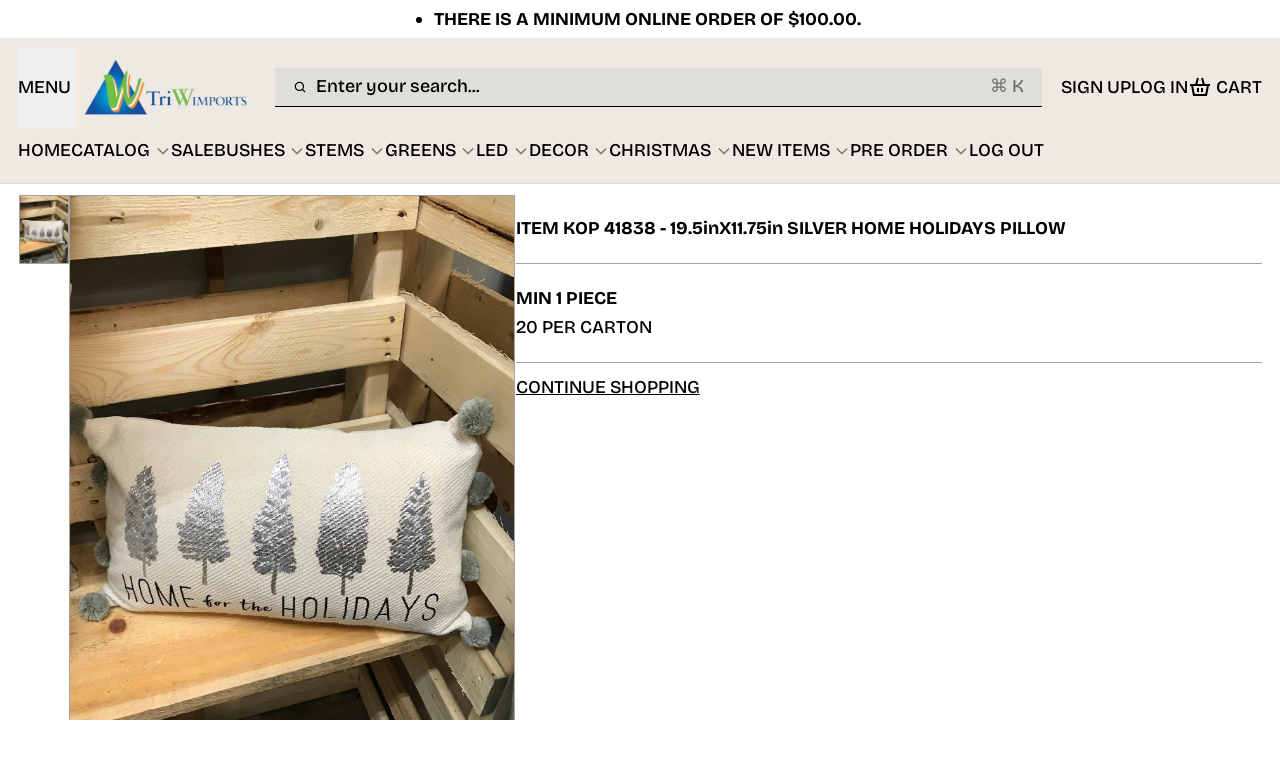

--- FILE ---
content_type: text/html; charset=utf-8
request_url: https://triwimports.com/products/item-kop41838-19-5inx11-75in-silver-home-holidays-pillow
body_size: 51928
content:
<!doctype html>
<html
  class="min-h-[100vh]"
  lang="en"
  x-data="app()"
  x-init="
    updateCart(false, false);
    handleSharedCart();
    handleSharedDiscount();
    initAnimationObserver();
    initPopstate();
    handleOpnedAccount();
  "
  @keydown.meta.k.window="openSearch()"
>
  <head>
    
    <!-- snippets/theme__meta.liquid -->






<title>ITEM KOP 41838 - 19.5inX11.75in SILVER HOME HOLIDAYS PILLOW · Tri W Imports</title>
<link href='https://triwimports.com/products/item-kop41838-19-5inx11-75in-silver-home-holidays-pillow' rel='canonical'>
<meta charset='utf-8'>
<meta name="viewport" content="width=device-width, initial-scale=1, maximum-scale=5">



<meta name="msapplication-TileColor" content="#ffffff">
<meta name="theme-color" content="">
<meta name="description" content="MIN 1 PIECE 20 PER CARTON" />


<meta property="og:url" content="https://triwimports.com/products/item-kop41838-19-5inx11-75in-silver-home-holidays-pillow">
<meta property="og:site_name" content="Tri W Imports">
<meta property="og:type" content="product">
<meta property="og:title" content="ITEM KOP 41838 - 19.5inX11.75in SILVER HOME HOLIDAYS PILLOW">
<meta property="og:description" content="MIN 1 PIECE 20 PER CARTON">

  <meta property="og:image" content="http://triwimports.com/cdn/shop/products/KOP41838.jpg?v=1613360684&width=900">
  <meta property="og:image:secure_url" content="https://triwimports.com/cdn/shop/products/KOP41838.jpg?v=1613360684&width=900">
  <meta property="og:image:width" content="2880">
  <meta property="og:image:height" content="4032">


  <meta property="og:price:amount" content="21.00">
  <meta property="og:price:currency" content="CAD">



<meta name="twitter:title" content="ITEM KOP 41838 - 19.5inX11.75in SILVER HOME HOLIDAYS PILLOW">
<meta name="twitter:site" content="" />
<meta name="twitter:description" content="MIN 1 PIECE 20 PER CARTON">
<meta name="twitter:card" content="summary_large_image">

  <meta name="twitter:image" content="https://triwimports.com/cdn/shop/products/KOP41838.jpg?v=1613360684&width=900">


    
    
      <link rel="preconnect" href="https://fonts.shopifycdn.com" crossorigin>
    

    
    <!-- snippets/theme__styles.liquid -->





  <link rel="preload" as="font" href="//triwimports.com/cdn/fonts/bricolage_grotesque/bricolagegrotesque_n5.8c091e52a78b3e58ef96221ce55140a80a8253ff.woff2" type="font/woff2" crossorigin>


  <link rel="preload" as="font" href="//triwimports.com/cdn/fonts/bricolage_grotesque/bricolagegrotesque_n7.de5675dd7a8e145fdc4cb2cfe67a16cb085528d0.woff2" type="font/woff2" crossorigin>


  <link rel="preload" as="font" href="//triwimports.com/cdn/fonts/bricolage_grotesque/bricolagegrotesque_n8.6b4643248f6cafd49733d179ce363f756812293c.woff2" type="font/woff2" crossorigin>





<noscript>
  <style>
    .js-animation.opacity-0 {
      opacity: 100 !important;
    }
    .js-animation.translate-y-4,
    .js-animation.translate-y-8 {
      transform: translateY(0px) !important;
    }
    .js-image {
      opacity: 100 !important;
    }
    .js-picture {
      animation: none !important;
      opacity: 1 !important;
      filter: blur(0px) !important;
      transform: scale(1) !important;
    }
    .no-js--hide {
      display: none !important;
    }
    .no-js--block {
      display: block !important;
    }
  </style>
</noscript>





<style data-shopify>
  /* Theme variables */
  @font-face {
  font-family: "Bricolage Grotesque";
  font-weight: 500;
  font-style: normal;
  font-display: swap;
  src: url("//triwimports.com/cdn/fonts/bricolage_grotesque/bricolagegrotesque_n5.8c091e52a78b3e58ef96221ce55140a80a8253ff.woff2") format("woff2"),
       url("//triwimports.com/cdn/fonts/bricolage_grotesque/bricolagegrotesque_n5.fd299922888265641eb4cdf8883119ce0130018b.woff") format("woff");
}

  @font-face {
  font-family: "Bricolage Grotesque";
  font-weight: 700;
  font-style: normal;
  font-display: swap;
  src: url("//triwimports.com/cdn/fonts/bricolage_grotesque/bricolagegrotesque_n7.de5675dd7a8e145fdc4cb2cfe67a16cb085528d0.woff2") format("woff2"),
       url("//triwimports.com/cdn/fonts/bricolage_grotesque/bricolagegrotesque_n7.d701b766b46c76aceb10c78473f491dff9b09e5e.woff") format("woff");
}

  
  @font-face {
  font-family: "Bricolage Grotesque";
  font-weight: 700;
  font-style: normal;
  font-display: swap;
  src: url("//triwimports.com/cdn/fonts/bricolage_grotesque/bricolagegrotesque_n7.de5675dd7a8e145fdc4cb2cfe67a16cb085528d0.woff2") format("woff2"),
       url("//triwimports.com/cdn/fonts/bricolage_grotesque/bricolagegrotesque_n7.d701b766b46c76aceb10c78473f491dff9b09e5e.woff") format("woff");
}

  @font-face {
  font-family: "Bricolage Grotesque";
  font-weight: 800;
  font-style: normal;
  font-display: swap;
  src: url("//triwimports.com/cdn/fonts/bricolage_grotesque/bricolagegrotesque_n8.6b4643248f6cafd49733d179ce363f756812293c.woff2") format("woff2"),
       url("//triwimports.com/cdn/fonts/bricolage_grotesque/bricolagegrotesque_n8.6870e61ca4ac6456cdb292e6bd2fa689ac537968.woff") format("woff");
}

  

  :root {

    /* Background colors */
    --color__background-body: #ffffff;
    --color__background-overlay-1: #e6e6e6;
    --color__background-overlay-2: #b3b3b3;
    --color__background-overlay-3: #808080;
    --color__background-shade-1: rgba(217, 217, 217, 0.3);
    --color__background-shade-2: rgba(191, 191, 191, 0.3);
    --color__background-shade-3: rgba(128, 128, 128, 0.3);
    --color__background-primary: #eeeae3;
    --color__background-secondary: #ffffff;
    --color__background-tertiary: #000000;
    --color__background-neutral: #ffffff;
    --color__background-plain: #e6e6e6;
    --color__shade-primary: #dbd2c3;
    --color__shade-secondary: #e6e6e6;
    --color__shade-tertiary: #1a1a1a;
    --color__shade-neutral: #e6e6e6;
    --color__shade-plain: #cdcdcd;

    /* Foreground colors */
    --color__foreground-primary: #000000;
    --color__foreground-secondary: #2a2c24;
    --color__foreground-tertiary: #ffffff;
    --color__foregound-neutral: #000000;
    --color__foreground-plain: #000000;

    /* Text colors */
    --color__text-light: #000000;
    --color__text-dark: #efefef;
    --color__text-link: #eeeae3;

    /* Border colors */
    --color__border-divider-1: rgba(179, 179, 179, 0.3);
    --color__border-divider-2: rgba(179, 179, 179, 0.6);
    --color__border-divider-3: rgba(179, 179, 179, 0.8);
    --color__border-selected-1: rgba(102, 102, 102, 0.6);
    --color__border-selected-2: rgba(102, 102, 102, 0.8);
    --color__border-primary: #eeeae3;
    --color__border-secondary: #ffffff;
    --color__border-tertiary: #000000;
    --color__border-neutral: #ffffff;
    --color__border-plain: #e6e6e6;

    /* Gap sizing */
    --sizes__gap-width: 16px;

    /* Border width */
    --sizes__border-button-width: 1px;
    --sizes__border-input-width: 1px;
    --sizes__border-element-width: 1px;

    /* Border radius */
    --sizes__border-element-radius: 0px;
    --sizes__border-button-radius: 0px;
    --sizes__border-input-radius: 0px;
    
      --sizes__border-textarea-radius: 0px;
    

    /* Input width and padding */
    
      --sizes__border-input-width: 1px;
      --sizes__border-input-width-top: 0;
      --sizes__border-input-width-left: 0;
      --sizes__border-input-width-right: 0;
      --sizes__border-input-width-bottom: 1px;
    
    
    --sizes__border-input-padding-left: 1rem;
    --sizes__border-input-padding-right: 1rem;
    
    

    /* Typography */
    --type__font-100: calc(var(--type__font-200) / 1.0);
    --type__font-200: calc(var(--type__font-300) / 1.0);
    --type__font-300: 18px;
    --type__font-400: calc(var(--type__font-300) * 1.0);
    --type__font-500: calc(var(--type__font-400) * 1.0);
    --type__font-600: calc(var(--type__font-500) * 1.0);
    --type__font-700: calc(var(--type__font-600) * 1.0);
    --type__font-800: calc(var(--type__font-700) * 1.0);
    --type__font-900: calc(var(--type__font-800) * 1.0);
    --type__font-1000: calc(var(--type__font-900) * 1.0);
    --type__font-1100: calc(var(--type__font-1000) * 1.0);
    --type__font-1200: calc(var(--type__font-1100) * 1.0);
    --type__font-smaller: clamp(var(--type__font-100), 1vw + 0.5rem, var(--type__font-200));
    --type__font-small: clamp(var(--type__font-200), 1vw + 0.5rem, var(--type__font-300));
    --type__font-base: clamp(var(--type__font-300), 1vw + 0.5rem, var(--type__font-400));
    --type__font-big: clamp(var(--type__font-400), 1vw + 0.5rem, var(--type__font-500));
    --type__font-bigger: clamp(var(--type__font-500), 1vw + 0.5rem, var(--type__font-600));
    --type__font-heading-1: clamp(var(--type__font-800), 4vw + 0.5rem, var(--type__font-1100));
    --type__font-heading-2: clamp(var(--type__font-700), 4vw + 0.5rem, var(--type__font-1000));
    --type__font-heading-3: clamp(var(--type__font-600), 4vw + 0.5rem, var(--type__font-900));
    --type__font-heading-4: clamp(var(--type__font-500), 4vw + 0.5rem, var(--type__font-700));
    --type__font-heading-5: clamp(var(--type__font-400), 4vw + 0.5rem, var(--type__font-600));
    --type__font-heading-6: clamp(var(--type__font-300), 4vw + 0.5rem, var(--type__font-500));

    
      --type__font-heading-line: 1.625;
    

    --spacing__font-smaller: calc(var(--type__font-smaller) * 1.625);
    --spacing__font-small: calc(var(--type__font-small) * 1.625);
    --spacing__font-base: calc(var(--type__font-base) * 1.625);
    --spacing__font-big: calc(var(--type__font-big) * 1.625);
    --spacing__font-bigger: calc(var(--type__font-bigger) * 1.625);

    --type__font-body-family: "Bricolage Grotesque", sans-serif;
    --type__font-body-style: normal;
    --type__font-body-weight: 500;
    --type__font-header-family: "Bricolage Grotesque", sans-serif;
    --type__font-header-style: normal;
    --type__font-header-weight: 700;
    --type__font-nav-family: "Bricolage Grotesque", sans-serif;
    --type__font-nav-style: normal;
    --type__font-nav-weight: 800;
    --type__heading-capiliziation: ;
    --type__nav-capiliziation: ;
    --type__button-capiliziation: ;

    /* Inputs */
    
      --inputs__text: inherit;
    
    --inputs__border: #000000 !important;
    --inputs__background: rgba(191, 191, 191, 0.3) !important;

  }

  /* Animate css classes */
  

  /* Shopify accelerated checkout */
  shopify-accelerated-checkout {
    --shopify-accelerated-checkout-button-border-radius: 0px;
    --shopify-accelerated-checkout-skeleton-background-color: #ffffff;
    --shopify-accelerated-checkout-button-block-size: 44px;
  }
  shopify-accelerated-checkout-cart {
    --shopify-accelerated-checkout-button-border-radius: 0px;
    --shopify-accelerated-checkout-inline-alignment: flex-start;
    --shopify-accelerated-checkout-row-gap: 1rem;
    --shopify-accelerated-checkout-skeleton-background-color: #f0f0f0;
  }
</style>

    


  <link href="//triwimports.com/cdn/shop/t/58/assets/styles-C45oGy0G.css?v=174275193361339521621747149104" rel="stylesheet" type="text/css" media="all" />


    <script>window.performance && window.performance.mark && window.performance.mark('shopify.content_for_header.start');</script><meta id="shopify-digital-wallet" name="shopify-digital-wallet" content="/2001258/digital_wallets/dialog">
<link rel="alternate" type="application/json+oembed" href="https://triwimports.com/products/item-kop41838-19-5inx11-75in-silver-home-holidays-pillow.oembed">
<script async="async" src="/checkouts/internal/preloads.js?locale=en-CA"></script>
<script id="shopify-features" type="application/json">{"accessToken":"c43726326da8c9cd83f09d4948568c9b","betas":["rich-media-storefront-analytics"],"domain":"triwimports.com","predictiveSearch":true,"shopId":2001258,"locale":"en"}</script>
<script>var Shopify = Shopify || {};
Shopify.shop = "tri-w-imports.myshopify.com";
Shopify.locale = "en";
Shopify.currency = {"active":"CAD","rate":"1.0"};
Shopify.country = "CA";
Shopify.theme = {"name":"Keystone THEME ","id":150802825464,"schema_name":"Keystone","schema_version":"1.3.0","theme_store_id":2943,"role":"main"};
Shopify.theme.handle = "null";
Shopify.theme.style = {"id":null,"handle":null};
Shopify.cdnHost = "triwimports.com/cdn";
Shopify.routes = Shopify.routes || {};
Shopify.routes.root = "/";</script>
<script type="module">!function(o){(o.Shopify=o.Shopify||{}).modules=!0}(window);</script>
<script>!function(o){function n(){var o=[];function n(){o.push(Array.prototype.slice.apply(arguments))}return n.q=o,n}var t=o.Shopify=o.Shopify||{};t.loadFeatures=n(),t.autoloadFeatures=n()}(window);</script>
<script id="shop-js-analytics" type="application/json">{"pageType":"product"}</script>
<script defer="defer" async type="module" src="//triwimports.com/cdn/shopifycloud/shop-js/modules/v2/client.init-shop-cart-sync_D0dqhulL.en.esm.js"></script>
<script defer="defer" async type="module" src="//triwimports.com/cdn/shopifycloud/shop-js/modules/v2/chunk.common_CpVO7qML.esm.js"></script>
<script type="module">
  await import("//triwimports.com/cdn/shopifycloud/shop-js/modules/v2/client.init-shop-cart-sync_D0dqhulL.en.esm.js");
await import("//triwimports.com/cdn/shopifycloud/shop-js/modules/v2/chunk.common_CpVO7qML.esm.js");

  window.Shopify.SignInWithShop?.initShopCartSync?.({"fedCMEnabled":true,"windoidEnabled":true});

</script>
<script>(function() {
  var isLoaded = false;
  function asyncLoad() {
    if (isLoaded) return;
    isLoaded = true;
    var urls = ["https:\/\/www.orderlogicapp.com\/embedded_js\/production_base.js?1589920551\u0026shop=tri-w-imports.myshopify.com"];
    for (var i = 0; i < urls.length; i++) {
      var s = document.createElement('script');
      s.type = 'text/javascript';
      s.async = true;
      s.src = urls[i];
      var x = document.getElementsByTagName('script')[0];
      x.parentNode.insertBefore(s, x);
    }
  };
  if(window.attachEvent) {
    window.attachEvent('onload', asyncLoad);
  } else {
    window.addEventListener('load', asyncLoad, false);
  }
})();</script>
<script id="__st">var __st={"a":2001258,"offset":-18000,"reqid":"f46539e9-2176-4866-ac0e-ef3242d539ea-1763944029","pageurl":"triwimports.com\/products\/item-kop41838-19-5inx11-75in-silver-home-holidays-pillow","u":"1d7df8aeb7dd","p":"product","rtyp":"product","rid":6203872641180};</script>
<script>window.ShopifyPaypalV4VisibilityTracking = true;</script>
<script id="captcha-bootstrap">!function(){'use strict';const t='contact',e='account',n='new_comment',o=[[t,t],['blogs',n],['comments',n],[t,'customer']],c=[[e,'customer_login'],[e,'guest_login'],[e,'recover_customer_password'],[e,'create_customer']],r=t=>t.map((([t,e])=>`form[action*='/${t}']:not([data-nocaptcha='true']) input[name='form_type'][value='${e}']`)).join(','),a=t=>()=>t?[...document.querySelectorAll(t)].map((t=>t.form)):[];function s(){const t=[...o],e=r(t);return a(e)}const i='password',u='form_key',d=['recaptcha-v3-token','g-recaptcha-response','h-captcha-response',i],f=()=>{try{return window.sessionStorage}catch{return}},m='__shopify_v',_=t=>t.elements[u];function p(t,e,n=!1){try{const o=window.sessionStorage,c=JSON.parse(o.getItem(e)),{data:r}=function(t){const{data:e,action:n}=t;return t[m]||n?{data:e,action:n}:{data:t,action:n}}(c);for(const[e,n]of Object.entries(r))t.elements[e]&&(t.elements[e].value=n);n&&o.removeItem(e)}catch(o){console.error('form repopulation failed',{error:o})}}const l='form_type',E='cptcha';function T(t){t.dataset[E]=!0}const w=window,h=w.document,L='Shopify',v='ce_forms',y='captcha';let A=!1;((t,e)=>{const n=(g='f06e6c50-85a8-45c8-87d0-21a2b65856fe',I='https://cdn.shopify.com/shopifycloud/storefront-forms-hcaptcha/ce_storefront_forms_captcha_hcaptcha.v1.5.2.iife.js',D={infoText:'Protected by hCaptcha',privacyText:'Privacy',termsText:'Terms'},(t,e,n)=>{const o=w[L][v],c=o.bindForm;if(c)return c(t,g,e,D).then(n);var r;o.q.push([[t,g,e,D],n]),r=I,A||(h.body.append(Object.assign(h.createElement('script'),{id:'captcha-provider',async:!0,src:r})),A=!0)});var g,I,D;w[L]=w[L]||{},w[L][v]=w[L][v]||{},w[L][v].q=[],w[L][y]=w[L][y]||{},w[L][y].protect=function(t,e){n(t,void 0,e),T(t)},Object.freeze(w[L][y]),function(t,e,n,w,h,L){const[v,y,A,g]=function(t,e,n){const i=e?o:[],u=t?c:[],d=[...i,...u],f=r(d),m=r(i),_=r(d.filter((([t,e])=>n.includes(e))));return[a(f),a(m),a(_),s()]}(w,h,L),I=t=>{const e=t.target;return e instanceof HTMLFormElement?e:e&&e.form},D=t=>v().includes(t);t.addEventListener('submit',(t=>{const e=I(t);if(!e)return;const n=D(e)&&!e.dataset.hcaptchaBound&&!e.dataset.recaptchaBound,o=_(e),c=g().includes(e)&&(!o||!o.value);(n||c)&&t.preventDefault(),c&&!n&&(function(t){try{if(!f())return;!function(t){const e=f();if(!e)return;const n=_(t);if(!n)return;const o=n.value;o&&e.removeItem(o)}(t);const e=Array.from(Array(32),(()=>Math.random().toString(36)[2])).join('');!function(t,e){_(t)||t.append(Object.assign(document.createElement('input'),{type:'hidden',name:u})),t.elements[u].value=e}(t,e),function(t,e){const n=f();if(!n)return;const o=[...t.querySelectorAll(`input[type='${i}']`)].map((({name:t})=>t)),c=[...d,...o],r={};for(const[a,s]of new FormData(t).entries())c.includes(a)||(r[a]=s);n.setItem(e,JSON.stringify({[m]:1,action:t.action,data:r}))}(t,e)}catch(e){console.error('failed to persist form',e)}}(e),e.submit())}));const S=(t,e)=>{t&&!t.dataset[E]&&(n(t,e.some((e=>e===t))),T(t))};for(const o of['focusin','change'])t.addEventListener(o,(t=>{const e=I(t);D(e)&&S(e,y())}));const B=e.get('form_key'),M=e.get(l),P=B&&M;t.addEventListener('DOMContentLoaded',(()=>{const t=y();if(P)for(const e of t)e.elements[l].value===M&&p(e,B);[...new Set([...A(),...v().filter((t=>'true'===t.dataset.shopifyCaptcha))])].forEach((e=>S(e,t)))}))}(h,new URLSearchParams(w.location.search),n,t,e,['guest_login'])})(!0,!0)}();</script>
<script integrity="sha256-52AcMU7V7pcBOXWImdc/TAGTFKeNjmkeM1Pvks/DTgc=" data-source-attribution="shopify.loadfeatures" defer="defer" src="//triwimports.com/cdn/shopifycloud/storefront/assets/storefront/load_feature-81c60534.js" crossorigin="anonymous"></script>
<script data-source-attribution="shopify.dynamic_checkout.dynamic.init">var Shopify=Shopify||{};Shopify.PaymentButton=Shopify.PaymentButton||{isStorefrontPortableWallets:!0,init:function(){window.Shopify.PaymentButton.init=function(){};var t=document.createElement("script");t.src="https://triwimports.com/cdn/shopifycloud/portable-wallets/latest/portable-wallets.en.js",t.type="module",document.head.appendChild(t)}};
</script>
<script data-source-attribution="shopify.dynamic_checkout.buyer_consent">
  function portableWalletsHideBuyerConsent(e){var t=document.getElementById("shopify-buyer-consent"),n=document.getElementById("shopify-subscription-policy-button");t&&n&&(t.classList.add("hidden"),t.setAttribute("aria-hidden","true"),n.removeEventListener("click",e))}function portableWalletsShowBuyerConsent(e){var t=document.getElementById("shopify-buyer-consent"),n=document.getElementById("shopify-subscription-policy-button");t&&n&&(t.classList.remove("hidden"),t.removeAttribute("aria-hidden"),n.addEventListener("click",e))}window.Shopify?.PaymentButton&&(window.Shopify.PaymentButton.hideBuyerConsent=portableWalletsHideBuyerConsent,window.Shopify.PaymentButton.showBuyerConsent=portableWalletsShowBuyerConsent);
</script>
<script data-source-attribution="shopify.dynamic_checkout.cart.bootstrap">document.addEventListener("DOMContentLoaded",(function(){function t(){return document.querySelector("shopify-accelerated-checkout-cart, shopify-accelerated-checkout")}if(t())Shopify.PaymentButton.init();else{new MutationObserver((function(e,n){t()&&(Shopify.PaymentButton.init(),n.disconnect())})).observe(document.body,{childList:!0,subtree:!0})}}));
</script>

<script>window.performance && window.performance.mark && window.performance.mark('shopify.content_for_header.end');</script>

    
    <!-- snippets/theme__structured-data.liquid -->









  <meta itemprop="name" content="ITEM KOP 41838 - 19.5inX11.75in SILVER HOME HOLIDAYS PILLOW">
  <meta itemprop="url" content="https://triwimports.com/products/item-kop41838-19-5inx11-75in-silver-home-holidays-pillow">
  <meta itemprop="brand" content="KOPPERS">
  <meta itemprop="image" content="https://triwimports.com/cdn/shop/products/KOP41838.jpg?v=1613360684&width=900">
  <meta itemprop="description" content="MIN 1 PIECE
20 PER CARTON">
  
  <script type="application/ld+json">
    {"@context":"http:\/\/schema.org\/","@id":"\/products\/item-kop41838-19-5inx11-75in-silver-home-holidays-pillow#product","@type":"Product","brand":{"@type":"Brand","name":"KOPPERS"},"category":"","description":"MIN 1 PIECE\n20 PER CARTON","image":"https:\/\/triwimports.com\/cdn\/shop\/products\/KOP41838.jpg?v=1613360684\u0026width=1920","mpn":"P6131","name":"ITEM KOP 41838 - 19.5inX11.75in SILVER HOME HOLIDAYS PILLOW","offers":{"@id":"\/products\/item-kop41838-19-5inx11-75in-silver-home-holidays-pillow?variant=37781248835740#offer","@type":"Offer","availability":"http:\/\/schema.org\/InStock","price":"21.00","priceCurrency":"CAD","url":"https:\/\/triwimports.com\/products\/item-kop41838-19-5inx11-75in-silver-home-holidays-pillow?variant=37781248835740"},"sku":"KOP41838","url":"https:\/\/triwimports.com\/products\/item-kop41838-19-5inx11-75in-silver-home-holidays-pillow"}
  </script>
  
  <script type="application/ld+json">
    {
      "@context": "https://schema.org",
      "@type": "BreadcrumbList",
      "itemListElement": [{
        "@type": "ListItem",
        "position": 1,
        "name": "Home",
        "item": "https://triwimports.com"
      },{
        "@type": "ListItem",
        "position": 2,
        "name": "Categories",
        "item": "https://triwimports.com/collections"
      },{
        "@type": "ListItem",
        "position": 3,
        "name": "Products",
        "item": "https://triwimports.com/collections/all"
      },{
        "@type": "ListItem",
        "position": 4,
        "name": "ITEM KOP 41838 - 19.5inX11.75in SILVER HOME HOLIDAYS PILLOW"
      }]
    }
  </script>



  <!-- BEGIN app block: shopify://apps/orderlogic-min-max-limits/blocks/orderlogic/02463cc1-4876-4a68-8865-248003957801 --><script>
  DEBUG_KEY = "__olDebug";
  var ol_cachebuster = "202502190343";

  if (typeof olCreateStorage == 'undefined') {
    var olCreateStorage = function (name, value) {
      localStorage.setItem(name, JSON.stringify(value));
    };
  }

  if (typeof olReadStorage == 'undefined') {
    var olReadStorage = function (name) {
      return JSON.parse(localStorage.getItem(name));
    };
  }

  if (typeof ol_hostname == 'undefined') {
    var ol_hostname = 'www.orderlogicapp.com';
    var ol_debug = olReadStorage(DEBUG_KEY);
    if (window.location.search.replace("?", "").substring(0, 7) == 'olDebug') {
      ol_debug = window.location.search.replace("?olDebug=", "");
      if (ol_debug == 'false') ol_debug = false;
      olCreateStorage(DEBUG_KEY, ol_debug);
    }
  }

  if (( typeof ol_cachebuster != 'undefined') || (ol_debug)) {
    if (typeof ol_script == 'undefined') {
      var ol_script = document.createElement('script');
      ol_script.type = 'text/javascript';
      ol_script.async = true;
      ol_script.src = "https://" + (ol_debug ? 'dev.orderlogicapp.com' : ol_hostname) + "/embedded_js/store.js?" + ol_cachebuster;
      document.head.appendChild(ol_script);
    }
  }

  

  olProductData = { 
  }

  
  olProductDataDcb = {
    productId: 6203872641180,
    handle: "item-kop41838-19-5inx11-75in-silver-home-holidays-pillow",
    tags: [
      
      "ALL CHRISTMAS",
      
      "CHRISTMAS ACCESSORIES",
      
      "hide prices",
      
      "PILLOWS/THROWS/DOORMATS",
      
    ]
  }
  
</script>


<!-- END app block --><!-- BEGIN app block: shopify://apps/powerful-form-builder/blocks/app-embed/e4bcb1eb-35b2-42e6-bc37-bfe0e1542c9d --><script type="text/javascript" hs-ignore data-cookieconsent="ignore">
  var Globo = Globo || {};
  var globoFormbuilderRecaptchaInit = function(){};
  var globoFormbuilderHcaptchaInit = function(){};
  window.Globo.FormBuilder = window.Globo.FormBuilder || {};
  window.Globo.FormBuilder.shop = {"configuration":{"money_format":"${{amount}}"},"pricing":{"features":{"bulkOrderForm":true,"cartForm":true,"fileUpload":30,"removeCopyright":true,"restrictedEmailDomains":false,"metrics":true}},"settings":{"copyright":"Powered by <a href=\"https://globosoftware.net\" target=\"_blank\">Globo</a> <a href=\"https://apps.shopify.com/form-builder-contact-form\" target=\"_blank\">Form Builder</a>","hideWaterMark":false,"reCaptcha":{"recaptchaType":"v2","siteKey":false,"languageCode":"en"},"hCaptcha":{"siteKey":false},"scrollTop":false,"customCssCode":"","customCssEnabled":false,"additionalColumns":[]},"encryption_form_id":1,"url":"https://app.powerfulform.com/","CDN_URL":"https://dxo9oalx9qc1s.cloudfront.net","app_id":"1783207"};

  if(window.Globo.FormBuilder.shop.settings.customCssEnabled && window.Globo.FormBuilder.shop.settings.customCssCode){
    const customStyle = document.createElement('style');
    customStyle.type = 'text/css';
    customStyle.innerHTML = window.Globo.FormBuilder.shop.settings.customCssCode;
    document.head.appendChild(customStyle);
  }

  window.Globo.FormBuilder.forms = [];
    
      
      
      
      window.Globo.FormBuilder.forms[90252] = {"90252":{"elements":[{"id":"group-1","type":"group","label":"Page 1","description":"","elements":[{"id":"heading-1","type":"heading","heading":{"en":"Contact"},"caption":"","columnWidth":100,"displayDisjunctive":false},{"id":"text-1","type":"text","label":{"en":"First"},"placeholder":"","description":"","limitCharacters":false,"characters":100,"hideLabel":false,"keepPositionLabel":false,"columnWidth":50,"displayType":"show","displayDisjunctive":false,"required":true},{"id":"text-2","type":"text","label":{"en":"Last"},"placeholder":"","description":"","limitCharacters":false,"characters":100,"hideLabel":false,"keepPositionLabel":false,"columnWidth":50,"displayType":"show","displayDisjunctive":false,"conditionalField":false,"required":true},{"id":"phone-1","type":"phone","label":"Phone","placeholder":"","description":"","validatePhone":true,"onlyShowFlag":false,"defaultCountryCode":"auto","limitCharacters":false,"characters":100,"hideLabel":false,"keepPositionLabel":false,"columnWidth":50,"displayType":"show","displayDisjunctive":false,"conditionalField":false,"required":true},{"id":"email-1","type":"email","label":"Email","placeholder":"","description":"","limitCharacters":false,"characters":100,"hideLabel":false,"keepPositionLabel":false,"columnWidth":50,"displayType":"show","displayDisjunctive":false,"conditionalField":false,"required":true},{"id":"devider-1","type":"devider","hideDevider":false,"conditionalField":false},{"id":"heading-2","type":"heading","heading":{"en":"Company\/Store "},"caption":"","columnWidth":100,"displayType":"show","displayDisjunctive":false,"conditionalField":false},{"id":"text-3","type":"text","label":{"en":"Company Name"},"placeholder":"","description":"","limitCharacters":false,"characters":100,"hideLabel":false,"keepPositionLabel":false,"columnWidth":100,"displayType":"show","displayDisjunctive":false,"conditionalField":false,"required":true},{"id":"text-9","type":"text","label":{"en":"Business License Number"},"placeholder":"","description":{"en":""},"limitCharacters":false,"characters":100,"hideLabel":false,"keepPositionLabel":false,"columnWidth":50,"displayType":"show","displayDisjunctive":false,"conditionalField":false,"required":true},{"id":"select-1","type":"select","label":{"en":"Type of Store\/Business"},"placeholder":"Please select","options":[{"label":{"en":"Ecommerce Store"},"value":"Ecommerce Store"},{"label":{"en":"Pharmacy"},"value":"Pharmacy"},{"label":{"en":"Gift Shop"},"value":"Gift Shop"},{"label":{"en":"Hardware Store"},"value":"Hardware Store"},{"label":{"en":"Other"},"value":"Other"}],"defaultOption":"","description":"","hideLabel":false,"keepPositionLabel":false,"columnWidth":50,"displayType":"show","displayDisjunctive":false,"conditionalField":false,"required":true},{"id":"devider-2","type":"devider","hideDevider":false,"conditionalField":false},{"id":"heading-3","type":"heading","heading":{"en":"Contact Address"},"caption":"","columnWidth":100,"displayType":"show","displayDisjunctive":false,"conditionalField":false},{"id":"country-1","type":"country","label":"Country","placeholder":"Please select","options":"Afghanistan\nAland Islands\nAlbania\nAlgeria\nAndorra\nAngola\nAnguilla\nAntigua And Barbuda\nArgentina\nArmenia\nAruba\nAustralia\nAustria\nAzerbaijan\nBahamas\nBahrain\nBangladesh\nBarbados\nBelarus\nBelgium\nBelize\nBenin\nBermuda\nBhutan\nBolivia\nBosnia And Herzegovina\nBotswana\nBouvet Island\nBrazil\nBritish Indian Ocean Territory\nVirgin Islands, British\nBrunei\nBulgaria\nBurkina Faso\nBurundi\nCambodia\nRepublic of Cameroon\nCanada\nCape Verde\nCaribbean Netherlands\nCayman Islands\nCentral African Republic\nChad\nChile\nChina\nChristmas Island\nCocos (Keeling) Islands\nColombia\nComoros\nCongo\nCongo, The Democratic Republic Of The\nCook Islands\nCosta Rica\nCroatia\nCuba\nCuraçao\nCyprus\nCzech Republic\nCôte d'Ivoire\nDenmark\nDjibouti\nDominica\nDominican Republic\nEcuador\nEgypt\nEl Salvador\nEquatorial Guinea\nEritrea\nEstonia\nEswatini\nEthiopia\nFalkland Islands (Malvinas)\nFaroe Islands\nFiji\nFinland\nFrance\nFrench Guiana\nFrench Polynesia\nFrench Southern Territories\nGabon\nGambia\nGeorgia\nGermany\nGhana\nGibraltar\nGreece\nGreenland\nGrenada\nGuadeloupe\nGuatemala\nGuernsey\nGuinea\nGuinea Bissau\nGuyana\nHaiti\nHeard Island And Mcdonald Islands\nHonduras\nHong Kong\nHungary\nIceland\nIndia\nIndonesia\nIran, Islamic Republic Of\nIraq\nIreland\nIsle Of Man\nIsrael\nItaly\nJamaica\nJapan\nJersey\nJordan\nKazakhstan\nKenya\nKiribati\nKosovo\nKuwait\nKyrgyzstan\nLao People's Democratic Republic\nLatvia\nLebanon\nLesotho\nLiberia\nLibyan Arab Jamahiriya\nLiechtenstein\nLithuania\nLuxembourg\nMacao\nMadagascar\nMalawi\nMalaysia\nMaldives\nMali\nMalta\nMartinique\nMauritania\nMauritius\nMayotte\nMexico\nMoldova, Republic of\nMonaco\nMongolia\nMontenegro\nMontserrat\nMorocco\nMozambique\nMyanmar\nNamibia\nNauru\nNepal\nNetherlands\nNetherlands Antilles\nNew Caledonia\nNew Zealand\nNicaragua\nNiger\nNigeria\nNiue\nNorfolk Island\nKorea, Democratic People's Republic Of\nNorth Macedonia\nNorway\nOman\nPakistan\nPalestinian Territory, Occupied\nPanama\nPapua New Guinea\nParaguay\nPeru\nPhilippines\nPitcairn\nPoland\nPortugal\nQatar\nReunion\nRomania\nRussia\nRwanda\nSamoa\nSan Marino\nSao Tome And Principe\nSaudi Arabia\nSenegal\nSerbia\nSeychelles\nSierra Leone\nSingapore\nSint Maarten\nSlovakia\nSlovenia\nSolomon Islands\nSomalia\nSouth Africa\nSouth Georgia And The South Sandwich Islands\nSouth Korea\nSouth Sudan\nSpain\nSri Lanka\nSaint Barthélemy\nSaint Helena\nSaint Kitts And Nevis\nSaint Lucia\nSaint Martin\nSaint Pierre And Miquelon\nSt. Vincent\nSudan\nSuriname\nSvalbard And Jan Mayen\nSweden\nSwitzerland\nSyria\nTaiwan\nTajikistan\nTanzania, United Republic Of\nThailand\nTimor Leste\nTogo\nTokelau\nTonga\nTrinidad and Tobago\nTunisia\nTurkey\nTurkmenistan\nTurks and Caicos Islands\nTuvalu\nUnited States Minor Outlying Islands\nUganda\nUkraine\nUnited Arab Emirates\nUnited Kingdom\nUnited States\nUruguay\nUzbekistan\nVanuatu\nHoly See (Vatican City State)\nVenezuela\nVietnam\nWallis And Futuna\nWestern Sahara\nYemen\nZambia\nZimbabwe","defaultOption":"Canada","description":"","hideLabel":false,"keepPositionLabel":false,"columnWidth":50,"displayType":"show","displayDisjunctive":false,"conditionalField":false,"required":true},{"id":"text-4","type":"text","label":{"en":"Address 1"},"placeholder":"","description":"","limitCharacters":false,"characters":100,"hideLabel":false,"keepPositionLabel":false,"columnWidth":100,"displayType":"show","displayDisjunctive":false,"conditionalField":false,"required":true},{"id":"text-5","type":"text","label":{"en":"Address 2"},"placeholder":"","description":"","limitCharacters":false,"characters":100,"hideLabel":false,"keepPositionLabel":false,"columnWidth":100,"displayType":"show","displayDisjunctive":false,"conditionalField":false},{"id":"text-6","type":"text","label":{"en":"City"},"placeholder":"","description":"","limitCharacters":false,"characters":100,"hideLabel":false,"keepPositionLabel":false,"columnWidth":33.33,"displayType":"show","displayDisjunctive":false,"conditionalField":false,"required":true},{"id":"text-7","type":"text","label":{"en":"Province"},"placeholder":"","description":"","limitCharacters":false,"characters":100,"hideLabel":false,"keepPositionLabel":false,"columnWidth":33.33,"displayType":"show","displayDisjunctive":false,"conditionalField":false,"required":true},{"id":"text-8","type":"text","label":{"en":"Postal Code"},"placeholder":"","description":"","limitCharacters":false,"characters":100,"hideLabel":false,"keepPositionLabel":false,"columnWidth":33.33,"displayType":"show","displayDisjunctive":false,"conditionalField":false,"required":true},{"id":"textarea-1","type":"textarea","label":{"en":"Additional Questions or Comments"},"placeholder":"","description":"","limitCharacters":false,"characters":100,"hideLabel":false,"keepPositionLabel":false,"columnWidth":100,"displayType":"show","displayDisjunctive":false,"conditionalField":false},{"id":"hidden-1","type":"hidden","label":{"en":"Form ID"},"dataType":"fixed","fixedValue":"#4qpUZUmfYvQ","defaultValue":"","dynamicValue":[{"when":"","is":"","value":"","target":""}],"conditionalField":false},{"id":"password-1","type":"password","label":"Password","placeholder":"Enter your password","description":"","limitCharacters":false,"characters":100,"validationRule":false,"advancedValidateRule":"","hideLabel":false,"keepPositionLabel":false,"hasConfirm":false,"storePasswordData":false,"labelConfirm":"Confirm password","placeholderConfirm":"Confirm your password","descriptionConfirm":"","columnWidth":50,"displayType":"show","displayDisjunctive":false,"conditionalField":false}]}],"errorMessage":{"required":"{{ label | capitalize }} is required","minSelections":"Please choose at least {{ min_selections }} options","maxSelections":"Please choose at maximum of {{ max_selections }} options","exactlySelections":"Please choose exactly {{ exact_selections }} options","minProductSelections":"Please choose at least {{ min_selections }} products","maxProductSelections":"Please choose a maximum of {{ max_selections }} products","minProductQuantities":"Please choose a quantity of at least {{ min_quantities }} products","maxProductQuantities":"Please choose a quantity of no more than {{ max_quantities }} products","minEachProductQuantities":"Choose quantity of product {{product_name}} of at least {{min_quantities}}","maxEachProductQuantities":"Choose quantity of product {{product_name}} of at most {{max_quantities}}","invalid":"Invalid","invalidName":"Invalid name","invalidEmail":"Email address is invalid","restrictedEmailDomain":"This email domain is restricted","invalidURL":"Invalid url","invalidPhone":"Invalid phone","invalidNumber":"Invalid number","invalidPassword":"Invalid password","confirmPasswordNotMatch":"Confirmed password doesn't match","customerAlreadyExists":"Customer already exists","keyAlreadyExists":"Data already exists","fileSizeLimit":"File size limit","fileNotAllowed":"File not allowed","requiredCaptcha":"Required captcha","requiredProducts":"Please select product","limitQuantity":"The number of products left in stock has been exceeded","shopifyInvalidPhone":"phone - Enter a valid phone number to use this delivery method","shopifyPhoneHasAlready":"phone - Phone has already been taken","shopifyInvalidProvice":"addresses.province - is not valid","otherError":"Something went wrong, please try again","limitNumberOfSubmissions":"Form submission limit reached"},"appearance":{"layout":"boxed","width":"800","theme_design":true,"style":"classic","mainColor":"rgba(42,89,207,1)","floatingIcon":"\u003csvg aria-hidden=\"true\" focusable=\"false\" data-prefix=\"far\" data-icon=\"envelope\" class=\"svg-inline--fa fa-envelope fa-w-16\" role=\"img\" xmlns=\"http:\/\/www.w3.org\/2000\/svg\" viewBox=\"0 0 512 512\"\u003e\u003cpath fill=\"currentColor\" d=\"M464 64H48C21.49 64 0 85.49 0 112v288c0 26.51 21.49 48 48 48h416c26.51 0 48-21.49 48-48V112c0-26.51-21.49-48-48-48zm0 48v40.805c-22.422 18.259-58.168 46.651-134.587 106.49-16.841 13.247-50.201 45.072-73.413 44.701-23.208.375-56.579-31.459-73.413-44.701C106.18 199.465 70.425 171.067 48 152.805V112h416zM48 400V214.398c22.914 18.251 55.409 43.862 104.938 82.646 21.857 17.205 60.134 55.186 103.062 54.955 42.717.231 80.509-37.199 103.053-54.947 49.528-38.783 82.032-64.401 104.947-82.653V400H48z\"\u003e\u003c\/path\u003e\u003c\/svg\u003e","floatingText":null,"displayOnAllPage":false,"formType":"normalForm","background":"color","backgroundColor":"rgba(255,255,255,1)","descriptionColor":"rgba(30,49,97,1)","headingColor":"rgba(30,49,97,1)","labelColor":"rgba(30,49,97,1)","optionColor":"rgba(30,49,97,1)","paragraphBackground":"#fff","paragraphColor":"rgba(30,49,97,1)","colorScheme":{"solidButton":{"red":42,"green":89,"blue":207,"alpha":1},"solidButtonLabel":{"red":255,"green":255,"blue":255},"text":{"red":30,"green":49,"blue":97,"alpha":1},"outlineButton":{"red":42,"green":89,"blue":207,"alpha":1},"background":{"red":255,"green":255,"blue":255,"alpha":1}},"fontSize":"large","imageLayout":"top","imageUrl":"https:\/\/cdn.shopify.com\/s\/files\/1\/0200\/1258\/files\/g-form-0-appearance.imageUrl-mapnn7g3-TriWNEWLogo0001COLOUR.jpg?v=1747330803"},"afterSubmit":{"action":"redirectToPage","title":"Thanks for getting in touch!","message":{"en":"\u003cp\u003e\u003cbr\u003e\u003c\/p\u003e"},"redirectUrl":{"en":"https:\/\/triwimports.com\/"}},"footer":{"description":null,"previousText":"Previous","nextText":"Next","submitText":"Submit"},"header":{"active":false,"title":{"en":""},"description":{"en":""},"headerAlignment":"center"},"isStepByStepForm":true,"publish":{"requiredLogin":false,"requiredLoginMessage":"Please \u003ca href='\/account\/login' title='login'\u003elogin\u003c\/a\u003e to continue"},"reCaptcha":{"enable":false},"html":"\n\u003cdiv class=\"globo-form boxed-form globo-form-id-90252 \" data-locale=\"en\" \u003e\n\n\u003cstyle\u003e\n\n\n    :root .globo-form-app[data-id=\"90252\"]{\n        \n        --gfb-color-solidButton: 42,89,207;\n        --gfb-color-solidButtonColor: rgb(var(--gfb-color-solidButton));\n        --gfb-color-solidButtonLabel: 255,255,255;\n        --gfb-color-solidButtonLabelColor: rgb(var(--gfb-color-solidButtonLabel));\n        --gfb-color-text: 30,49,97;\n        --gfb-color-textColor: rgb(var(--gfb-color-text));\n        --gfb-color-outlineButton: 42,89,207;\n        --gfb-color-outlineButtonColor: rgb(var(--gfb-color-outlineButton));\n        --gfb-color-background: 255,255,255;\n        --gfb-color-backgroundColor: rgb(var(--gfb-color-background));\n        \n        --gfb-main-color: rgba(42,89,207,1);\n        --gfb-primary-color: var(--gfb-color-solidButtonColor, var(--gfb-main-color));\n        --gfb-primary-text-color: var(--gfb-color-solidButtonLabelColor, #FFF);\n        --gfb-form-width: 800px;\n        --gfb-font-family: inherit;\n        --gfb-font-style: inherit;\n        --gfb--image: 40%;\n        --gfb-image-ratio-draft: var(--gfb--image);\n        --gfb-image-ratio: var(--gfb-image-ratio-draft);\n        \n        --gfb-bg-temp-color: #FFF;\n        --gfb-bg-position: ;\n        \n            --gfb-bg-temp-color: rgba(255,255,255,1);\n        \n        --gfb-bg-color: var(--gfb-color-backgroundColor, var(--gfb-bg-temp-color));\n        \n    }\n    \n.globo-form-id-90252 .globo-form-app{\n    max-width: 800px;\n    width: -webkit-fill-available;\n    \n    background-color: var(--gfb-bg-color);\n    \n    \n}\n\n.globo-form-id-90252 .globo-form-app .globo-heading{\n    color: var(--gfb-color-textColor, rgba(30,49,97,1))\n}\n\n\n.globo-form-id-90252 .globo-form-app .header {\n    text-align:center;\n}\n\n\n.globo-form-id-90252 .globo-form-app .globo-description,\n.globo-form-id-90252 .globo-form-app .header .globo-description{\n    --gfb-color-description: rgba(var(--gfb-color-text), 0.8);\n    color: var(--gfb-color-description, rgba(30,49,97,1));\n}\n.globo-form-id-90252 .globo-form-app .globo-label,\n.globo-form-id-90252 .globo-form-app .globo-form-control label.globo-label,\n.globo-form-id-90252 .globo-form-app .globo-form-control label.globo-label span.label-content{\n    color: var(--gfb-color-textColor, rgba(30,49,97,1));\n    text-align: left;\n}\n.globo-form-id-90252 .globo-form-app .globo-label.globo-position-label{\n    height: 20px !important;\n}\n.globo-form-id-90252 .globo-form-app .globo-form-control .help-text.globo-description,\n.globo-form-id-90252 .globo-form-app .globo-form-control span.globo-description{\n    --gfb-color-description: rgba(var(--gfb-color-text), 0.8);\n    color: var(--gfb-color-description, rgba(30,49,97,1));\n}\n.globo-form-id-90252 .globo-form-app .globo-form-control .checkbox-wrapper .globo-option,\n.globo-form-id-90252 .globo-form-app .globo-form-control .radio-wrapper .globo-option\n{\n    color: var(--gfb-color-textColor, rgba(30,49,97,1));\n}\n.globo-form-id-90252 .globo-form-app .footer,\n.globo-form-id-90252 .globo-form-app .gfb__footer{\n    text-align:;\n}\n.globo-form-id-90252 .globo-form-app .footer button,\n.globo-form-id-90252 .globo-form-app .gfb__footer button{\n    border:1px solid var(--gfb-primary-color);\n    \n}\n.globo-form-id-90252 .globo-form-app .footer button.submit,\n.globo-form-id-90252 .globo-form-app .gfb__footer button.submit\n.globo-form-id-90252 .globo-form-app .footer button.checkout,\n.globo-form-id-90252 .globo-form-app .gfb__footer button.checkout,\n.globo-form-id-90252 .globo-form-app .footer button.action.loading .spinner,\n.globo-form-id-90252 .globo-form-app .gfb__footer button.action.loading .spinner{\n    background-color: var(--gfb-primary-color);\n    color : #ffffff;\n}\n.globo-form-id-90252 .globo-form-app .globo-form-control .star-rating\u003efieldset:not(:checked)\u003elabel:before {\n    content: url('data:image\/svg+xml; utf8, \u003csvg aria-hidden=\"true\" focusable=\"false\" data-prefix=\"far\" data-icon=\"star\" class=\"svg-inline--fa fa-star fa-w-18\" role=\"img\" xmlns=\"http:\/\/www.w3.org\/2000\/svg\" viewBox=\"0 0 576 512\"\u003e\u003cpath fill=\"rgba(42,89,207,1)\" d=\"M528.1 171.5L382 150.2 316.7 17.8c-11.7-23.6-45.6-23.9-57.4 0L194 150.2 47.9 171.5c-26.2 3.8-36.7 36.1-17.7 54.6l105.7 103-25 145.5c-4.5 26.3 23.2 46 46.4 33.7L288 439.6l130.7 68.7c23.2 12.2 50.9-7.4 46.4-33.7l-25-145.5 105.7-103c19-18.5 8.5-50.8-17.7-54.6zM388.6 312.3l23.7 138.4L288 385.4l-124.3 65.3 23.7-138.4-100.6-98 139-20.2 62.2-126 62.2 126 139 20.2-100.6 98z\"\u003e\u003c\/path\u003e\u003c\/svg\u003e');\n}\n.globo-form-id-90252 .globo-form-app .globo-form-control .star-rating\u003efieldset\u003einput:checked ~ label:before {\n    content: url('data:image\/svg+xml; utf8, \u003csvg aria-hidden=\"true\" focusable=\"false\" data-prefix=\"fas\" data-icon=\"star\" class=\"svg-inline--fa fa-star fa-w-18\" role=\"img\" xmlns=\"http:\/\/www.w3.org\/2000\/svg\" viewBox=\"0 0 576 512\"\u003e\u003cpath fill=\"rgba(42,89,207,1)\" d=\"M259.3 17.8L194 150.2 47.9 171.5c-26.2 3.8-36.7 36.1-17.7 54.6l105.7 103-25 145.5c-4.5 26.3 23.2 46 46.4 33.7L288 439.6l130.7 68.7c23.2 12.2 50.9-7.4 46.4-33.7l-25-145.5 105.7-103c19-18.5 8.5-50.8-17.7-54.6L382 150.2 316.7 17.8c-11.7-23.6-45.6-23.9-57.4 0z\"\u003e\u003c\/path\u003e\u003c\/svg\u003e');\n}\n.globo-form-id-90252 .globo-form-app .globo-form-control .star-rating\u003efieldset:not(:checked)\u003elabel:hover:before,\n.globo-form-id-90252 .globo-form-app .globo-form-control .star-rating\u003efieldset:not(:checked)\u003elabel:hover ~ label:before{\n    content : url('data:image\/svg+xml; utf8, \u003csvg aria-hidden=\"true\" focusable=\"false\" data-prefix=\"fas\" data-icon=\"star\" class=\"svg-inline--fa fa-star fa-w-18\" role=\"img\" xmlns=\"http:\/\/www.w3.org\/2000\/svg\" viewBox=\"0 0 576 512\"\u003e\u003cpath fill=\"rgba(42,89,207,1)\" d=\"M259.3 17.8L194 150.2 47.9 171.5c-26.2 3.8-36.7 36.1-17.7 54.6l105.7 103-25 145.5c-4.5 26.3 23.2 46 46.4 33.7L288 439.6l130.7 68.7c23.2 12.2 50.9-7.4 46.4-33.7l-25-145.5 105.7-103c19-18.5 8.5-50.8-17.7-54.6L382 150.2 316.7 17.8c-11.7-23.6-45.6-23.9-57.4 0z\"\u003e\u003c\/path\u003e\u003c\/svg\u003e')\n}\n.globo-form-id-90252 .globo-form-app .globo-form-control .checkbox-wrapper .checkbox-input:checked ~ .checkbox-label:before {\n    border-color: var(--gfb-primary-color);\n    box-shadow: 0 4px 6px rgba(50,50,93,0.11), 0 1px 3px rgba(0,0,0,0.08);\n    background-color: var(--gfb-primary-color);\n}\n.globo-form-id-90252 .globo-form-app .step.-completed .step__number,\n.globo-form-id-90252 .globo-form-app .line.-progress,\n.globo-form-id-90252 .globo-form-app .line.-start{\n    background-color: var(--gfb-primary-color);\n}\n.globo-form-id-90252 .globo-form-app .checkmark__check,\n.globo-form-id-90252 .globo-form-app .checkmark__circle{\n    stroke: var(--gfb-primary-color);\n}\n.globo-form-id-90252 .floating-button{\n    background-color: var(--gfb-primary-color);\n}\n.globo-form-id-90252 .globo-form-app .globo-form-control .checkbox-wrapper .checkbox-input ~ .checkbox-label:before,\n.globo-form-app .globo-form-control .radio-wrapper .radio-input ~ .radio-label:after{\n    border-color : var(--gfb-primary-color);\n}\n.globo-form-id-90252 .flatpickr-day.selected, \n.globo-form-id-90252 .flatpickr-day.startRange, \n.globo-form-id-90252 .flatpickr-day.endRange, \n.globo-form-id-90252 .flatpickr-day.selected.inRange, \n.globo-form-id-90252 .flatpickr-day.startRange.inRange, \n.globo-form-id-90252 .flatpickr-day.endRange.inRange, \n.globo-form-id-90252 .flatpickr-day.selected:focus, \n.globo-form-id-90252 .flatpickr-day.startRange:focus, \n.globo-form-id-90252 .flatpickr-day.endRange:focus, \n.globo-form-id-90252 .flatpickr-day.selected:hover, \n.globo-form-id-90252 .flatpickr-day.startRange:hover, \n.globo-form-id-90252 .flatpickr-day.endRange:hover, \n.globo-form-id-90252 .flatpickr-day.selected.prevMonthDay, \n.globo-form-id-90252 .flatpickr-day.startRange.prevMonthDay, \n.globo-form-id-90252 .flatpickr-day.endRange.prevMonthDay, \n.globo-form-id-90252 .flatpickr-day.selected.nextMonthDay, \n.globo-form-id-90252 .flatpickr-day.startRange.nextMonthDay, \n.globo-form-id-90252 .flatpickr-day.endRange.nextMonthDay {\n    background: var(--gfb-primary-color);\n    border-color: var(--gfb-primary-color);\n}\n.globo-form-id-90252 .globo-paragraph {\n    background: #fff;\n    color: var(--gfb-color-textColor, rgba(30,49,97,1));\n    width: 100%!important;\n}\n\n[dir=\"rtl\"] .globo-form-app .header .title,\n[dir=\"rtl\"] .globo-form-app .header .description,\n[dir=\"rtl\"] .globo-form-id-90252 .globo-form-app .globo-heading,\n[dir=\"rtl\"] .globo-form-id-90252 .globo-form-app .globo-label,\n[dir=\"rtl\"] .globo-form-id-90252 .globo-form-app .globo-form-control label.globo-label,\n[dir=\"rtl\"] .globo-form-id-90252 .globo-form-app .globo-form-control label.globo-label span.label-content{\n    text-align: right;\n}\n\n[dir=\"rtl\"] .globo-form-app .line {\n    left: unset;\n    right: 50%;\n}\n\n[dir=\"rtl\"] .globo-form-id-90252 .globo-form-app .line.-start {\n    left: unset;    \n    right: 0%;\n}\n\n\u003c\/style\u003e\n\n\n\n\n\u003cdiv class=\"globo-form-app boxed-layout gfb-style-classic gfb-form-with-image-top gfb-form-image-mobile gfb-image- gfb-font-size-large\" data-id=90252\u003e\n    \n    \u003cdiv class=\"gfb-with-image\" data-position=\"top\" \u003e\n        \u003cimg class=\"gfb-with-image-img\" src=\"https:\/\/cdn.shopify.com\/s\/files\/1\/0200\/1258\/files\/g-form-0-appearance.imageUrl-mapnn7g3-TriWNEWLogo0001COLOUR.jpg?v=1747330803\" alt=\"Form Image\" \/\u003e\n    \u003c\/div\u003e\n    \n    \u003cdiv class=\"header dismiss hidden\" onclick=\"Globo.FormBuilder.closeModalForm(this)\"\u003e\n        \u003csvg width=20 height=20 viewBox=\"0 0 20 20\" class=\"\" focusable=\"false\" aria-hidden=\"true\"\u003e\u003cpath d=\"M11.414 10l4.293-4.293a.999.999 0 1 0-1.414-1.414L10 8.586 5.707 4.293a.999.999 0 1 0-1.414 1.414L8.586 10l-4.293 4.293a.999.999 0 1 0 1.414 1.414L10 11.414l4.293 4.293a.997.997 0 0 0 1.414 0 .999.999 0 0 0 0-1.414L11.414 10z\" fill-rule=\"evenodd\"\u003e\u003c\/path\u003e\u003c\/svg\u003e\n    \u003c\/div\u003e\n    \u003cform class=\"g-container\" novalidate action=\"https:\/\/app.powerfulform.com\/api\/front\/form\/90252\/send\" method=\"POST\" enctype=\"multipart\/form-data\" data-id=90252\u003e\n        \n            \n        \n        \n            \u003cdiv class=\"globo-formbuilder-wizard\" data-id=90252\u003e\n                \u003cdiv class=\"wizard__content\"\u003e\n                    \u003cheader class=\"wizard__header\"\u003e\n                        \u003cdiv class=\"wizard__steps\"\u003e\n                        \u003cnav class=\"steps hidden\"\u003e\n                            \n                            \n                                \n                            \n                            \n                                \n                                \n                                \n                                \n                                \u003cdiv class=\"step last \" data-element-id=\"group-1\"  data-step=\"0\" \u003e\n                                    \u003cdiv class=\"step__content\"\u003e\n                                        \u003cp class=\"step__number\"\u003e\u003c\/p\u003e\n                                        \u003csvg class=\"checkmark\" xmlns=\"http:\/\/www.w3.org\/2000\/svg\" width=52 height=52 viewBox=\"0 0 52 52\"\u003e\n                                            \u003ccircle class=\"checkmark__circle\" cx=\"26\" cy=\"26\" r=\"25\" fill=\"none\"\/\u003e\n                                            \u003cpath class=\"checkmark__check\" fill=\"none\" d=\"M14.1 27.2l7.1 7.2 16.7-16.8\"\/\u003e\n                                        \u003c\/svg\u003e\n                                        \u003cdiv class=\"lines\"\u003e\n                                            \n                                                \u003cdiv class=\"line -start\"\u003e\u003c\/div\u003e\n                                            \n                                            \u003cdiv class=\"line -background\"\u003e\n                                            \u003c\/div\u003e\n                                            \u003cdiv class=\"line -progress\"\u003e\n                                            \u003c\/div\u003e\n                                        \u003c\/div\u003e  \n                                    \u003c\/div\u003e\n                                \u003c\/div\u003e\n                            \n                        \u003c\/nav\u003e\n                        \u003c\/div\u003e\n                    \u003c\/header\u003e\n                    \u003cdiv class=\"panels\"\u003e\n                        \n                        \n                        \n                        \n                        \u003cdiv class=\"panel \" data-element-id=\"group-1\" data-id=90252  data-step=\"0\" style=\"padding-top:0\"\u003e\n                            \n                                \n                                    \n\n\n\n\n\n\n\n\n\n\n\n\n\n\n\n    \n\n\n\n\n\n\n\n\n\n\u003cdiv class=\"globo-form-control layout-1-column \"  data-type='heading'\u003e\n    \u003ch3 tabindex=\"0\" class=\"heading-title globo-heading\" id=\"heading-1\" \u003eContact\u003c\/h3\u003e\n    \u003cp tabindex=\"0\" class=\"heading-caption\"\u003e\u003c\/p\u003e\n\u003c\/div\u003e\n\n\n                                \n                                    \n\n\n\n\n\n\n\n\n\n\n\n\n\n\n\n    \n\n\n\n\n\n\n\n\n\n\u003cdiv class=\"globo-form-control layout-2-column \"  data-type='text'\u003e\n    \n    \n        \n\u003clabel tabindex=\"0\" for=\"90252-text-1\" class=\"classic-label globo-label gfb__label-v2 \" data-label=\"First\"\u003e\n    \u003cspan class=\"label-content\" data-label=\"First\"\u003eFirst\u003c\/span\u003e\n    \n        \u003cspan class=\"text-danger text-smaller\"\u003e *\u003c\/span\u003e\n    \n\u003c\/label\u003e\n\n    \n\n    \u003cdiv class=\"globo-form-input\"\u003e\n        \n        \n        \u003cinput type=\"text\"  data-type=\"text\" class=\"classic-input\" id=\"90252-text-1\" name=\"text-1\" placeholder=\"\" presence  \u003e\n    \u003c\/div\u003e\n    \n    \u003csmall class=\"messages\"\u003e\u003c\/small\u003e\n\u003c\/div\u003e\n\n\n\n                                \n                                    \n\n\n\n\n\n\n\n\n\n\n\n\n\n\n\n    \n\n\n\n\n\n\n\n\n\n\u003cdiv class=\"globo-form-control layout-2-column \"  data-type='text'\u003e\n    \n    \n        \n\u003clabel tabindex=\"0\" for=\"90252-text-2\" class=\"classic-label globo-label gfb__label-v2 \" data-label=\"Last\"\u003e\n    \u003cspan class=\"label-content\" data-label=\"Last\"\u003eLast\u003c\/span\u003e\n    \n        \u003cspan class=\"text-danger text-smaller\"\u003e *\u003c\/span\u003e\n    \n\u003c\/label\u003e\n\n    \n\n    \u003cdiv class=\"globo-form-input\"\u003e\n        \n        \n        \u003cinput type=\"text\"  data-type=\"text\" class=\"classic-input\" id=\"90252-text-2\" name=\"text-2\" placeholder=\"\" presence  \u003e\n    \u003c\/div\u003e\n    \n    \u003csmall class=\"messages\"\u003e\u003c\/small\u003e\n\u003c\/div\u003e\n\n\n\n                                \n                                    \n\n\n\n\n\n\n\n\n\n\n\n\n\n\n\n    \n\n\n\n\n\n\n\n\n\n\u003cdiv class=\"globo-form-control layout-2-column \"  data-type='phone' data-intl-phone\u003e\n    \n    \n        \n\u003clabel tabindex=\"0\" for=\"90252-phone-1\" class=\"classic-label globo-label gfb__label-v2 \" data-label=\"Phone\"\u003e\n    \u003cspan class=\"label-content\" data-label=\"Phone\"\u003ePhone\u003c\/span\u003e\n    \n        \u003cspan class=\"text-danger text-smaller\"\u003e *\u003c\/span\u003e\n    \n\u003c\/label\u003e\n\n    \n\n    \u003cdiv class=\"globo-form-input gfb__phone-placeholder\" input-placeholder=\"\"\u003e\n        \n        \n        \u003cinput type=\"text\"  data-type=\"phone\" class=\"classic-input\" id=\"90252-phone-1\" name=\"phone-1\" placeholder=\"\" presence  validate  default-country-code=\"auto\"\u003e\n    \u003c\/div\u003e\n    \n    \u003csmall class=\"messages\"\u003e\u003c\/small\u003e\n\u003c\/div\u003e\n\n\n                                \n                                    \n\n\n\n\n\n\n\n\n\n\n\n\n\n\n\n    \n\n\n\n\n\n\n\n\n\n\u003cdiv class=\"globo-form-control layout-2-column \"  data-type='email'\u003e\n    \n    \n        \n\u003clabel tabindex=\"0\" for=\"90252-email-1\" class=\"classic-label globo-label gfb__label-v2 \" data-label=\"Email\"\u003e\n    \u003cspan class=\"label-content\" data-label=\"Email\"\u003eEmail\u003c\/span\u003e\n    \n        \u003cspan class=\"text-danger text-smaller\"\u003e *\u003c\/span\u003e\n    \n\u003c\/label\u003e\n\n    \n\n    \u003cdiv class=\"globo-form-input\"\u003e\n        \n        \n        \u003cinput type=\"text\"  data-type=\"email\" class=\"classic-input\" id=\"90252-email-1\" name=\"email-1\" placeholder=\"\" presence  \u003e\n    \u003c\/div\u003e\n    \n    \u003csmall class=\"messages\"\u003e\u003c\/small\u003e\n\u003c\/div\u003e\n\n\n                                \n                                    \n\n\n\n\n\n\n\n\n\n\n\n\n\n\n\n    \n\n\n\n\n\n\n\n\n\n\u003cdiv class=\"globo-form-control layout-1-column  \"  data-type='devider' \u003e\n    \u003chr\u003e\n\u003c\/div\u003e\n\n\n                                \n                                    \n\n\n\n\n\n\n\n\n\n\n\n\n\n\n\n    \n\n\n\n\n\n\n\n\n\n\u003cdiv class=\"globo-form-control layout-1-column \"  data-type='heading'\u003e\n    \u003ch3 tabindex=\"0\" class=\"heading-title globo-heading\" id=\"heading-2\" \u003eCompany\/Store \u003c\/h3\u003e\n    \u003cp tabindex=\"0\" class=\"heading-caption\"\u003e\u003c\/p\u003e\n\u003c\/div\u003e\n\n\n                                \n                                    \n\n\n\n\n\n\n\n\n\n\n\n\n\n\n\n    \n\n\n\n\n\n\n\n\n\n\u003cdiv class=\"globo-form-control layout-1-column \"  data-type='text'\u003e\n    \n    \n        \n\u003clabel tabindex=\"0\" for=\"90252-text-3\" class=\"classic-label globo-label gfb__label-v2 \" data-label=\"Company Name\"\u003e\n    \u003cspan class=\"label-content\" data-label=\"Company Name\"\u003eCompany Name\u003c\/span\u003e\n    \n        \u003cspan class=\"text-danger text-smaller\"\u003e *\u003c\/span\u003e\n    \n\u003c\/label\u003e\n\n    \n\n    \u003cdiv class=\"globo-form-input\"\u003e\n        \n        \n        \u003cinput type=\"text\"  data-type=\"text\" class=\"classic-input\" id=\"90252-text-3\" name=\"text-3\" placeholder=\"\" presence  \u003e\n    \u003c\/div\u003e\n    \n    \u003csmall class=\"messages\"\u003e\u003c\/small\u003e\n\u003c\/div\u003e\n\n\n\n                                \n                                    \n\n\n\n\n\n\n\n\n\n\n\n\n\n\n\n    \n\n\n\n\n\n\n\n\n\n\u003cdiv class=\"globo-form-control layout-2-column \"  data-type='text'\u003e\n    \n    \n        \n\u003clabel tabindex=\"0\" for=\"90252-text-9\" class=\"classic-label globo-label gfb__label-v2 \" data-label=\"Business License Number\"\u003e\n    \u003cspan class=\"label-content\" data-label=\"Business License Number\"\u003eBusiness License Number\u003c\/span\u003e\n    \n        \u003cspan class=\"text-danger text-smaller\"\u003e *\u003c\/span\u003e\n    \n\u003c\/label\u003e\n\n    \n\n    \u003cdiv class=\"globo-form-input\"\u003e\n        \n        \n        \u003cinput type=\"text\"  data-type=\"text\" class=\"classic-input\" id=\"90252-text-9\" name=\"text-9\" placeholder=\"\" presence  \u003e\n    \u003c\/div\u003e\n    \n        \u003csmall class=\"help-text globo-description\"\u003e\u003c\/small\u003e\n    \n    \u003csmall class=\"messages\"\u003e\u003c\/small\u003e\n\u003c\/div\u003e\n\n\n\n                                \n                                    \n\n\n\n\n\n\n\n\n\n\n\n\n\n\n\n    \n\n\n\n\n\n\n\n\n\n\u003cdiv class=\"globo-form-control layout-2-column \"  data-type='select' data-default-value=\"\" data-type=\"select\" \u003e\n    \n    \n        \n\u003clabel tabindex=\"0\" for=\"90252-select-1\" class=\"classic-label globo-label gfb__label-v2 \" data-label=\"Type of Store\/Business\"\u003e\n    \u003cspan class=\"label-content\" data-label=\"Type of Store\/Business\"\u003eType of Store\/Business\u003c\/span\u003e\n    \n        \u003cspan class=\"text-danger text-smaller\"\u003e *\u003c\/span\u003e\n    \n\u003c\/label\u003e\n\n    \n\n    \n    \n    \u003cdiv class=\"globo-form-input\"\u003e\n        \n        \n        \u003cselect data-searchable=\"\" name=\"select-1\"  id=\"90252-select-1\" class=\"classic-input wide\" presence\u003e\n            \u003coption selected=\"selected\" value=\"\" disabled=\"disabled\"\u003ePlease select\u003c\/option\u003e\n            \n            \u003coption value=\"Ecommerce Store\" \u003eEcommerce Store\u003c\/option\u003e\n            \n            \u003coption value=\"Pharmacy\" \u003ePharmacy\u003c\/option\u003e\n            \n            \u003coption value=\"Gift Shop\" \u003eGift Shop\u003c\/option\u003e\n            \n            \u003coption value=\"Hardware Store\" \u003eHardware Store\u003c\/option\u003e\n            \n            \u003coption value=\"Other\" \u003eOther\u003c\/option\u003e\n            \n        \u003c\/select\u003e\n    \u003c\/div\u003e\n    \n    \u003csmall class=\"messages\"\u003e\u003c\/small\u003e\n\u003c\/div\u003e\n\n\n                                \n                                    \n\n\n\n\n\n\n\n\n\n\n\n\n\n\n\n    \n\n\n\n\n\n\n\n\n\n\u003cdiv class=\"globo-form-control layout-1-column  \"  data-type='devider' \u003e\n    \u003chr\u003e\n\u003c\/div\u003e\n\n\n                                \n                                    \n\n\n\n\n\n\n\n\n\n\n\n\n\n\n\n    \n\n\n\n\n\n\n\n\n\n\u003cdiv class=\"globo-form-control layout-1-column \"  data-type='heading'\u003e\n    \u003ch3 tabindex=\"0\" class=\"heading-title globo-heading\" id=\"heading-3\" \u003eContact Address\u003c\/h3\u003e\n    \u003cp tabindex=\"0\" class=\"heading-caption\"\u003e\u003c\/p\u003e\n\u003c\/div\u003e\n\n\n                                \n                                    \n\n\n\n\n\n\n\n\n\n\n\n\n\n\n\n    \n\n\n\n\n\n\n\n\n\n\u003cdiv class=\"globo-form-control layout-2-column \"  data-type='country' data-default-value=\"Canada\" data-type=\"country\" \u003e\n    \n    \n        \n\u003clabel tabindex=\"0\" for=\"90252-country-1\" class=\"classic-label globo-label gfb__label-v2 \" data-label=\"Country\"\u003e\n    \u003cspan class=\"label-content\" data-label=\"Country\"\u003eCountry\u003c\/span\u003e\n    \n        \u003cspan class=\"text-danger text-smaller\"\u003e *\u003c\/span\u003e\n    \n\u003c\/label\u003e\n\n    \n\n    \n    \n    \n    \u003cdiv class=\"globo-form-input\"\u003e\n        \n        \n        \u003cselect data-searchable=\"\" name=\"country-1\"  id=\"90252-country-1\" class=\"classic-input wide\" presence\u003e\n            \u003coption  value=\"\" disabled=\"disabled\"\u003ePlease select\u003c\/option\u003e\n            \n            \u003coption value=\"Afghanistan\" \u003eAfghanistan\u003c\/option\u003e\n            \n            \u003coption value=\"Aland Islands\" \u003eAland Islands\u003c\/option\u003e\n            \n            \u003coption value=\"Albania\" \u003eAlbania\u003c\/option\u003e\n            \n            \u003coption value=\"Algeria\" \u003eAlgeria\u003c\/option\u003e\n            \n            \u003coption value=\"Andorra\" \u003eAndorra\u003c\/option\u003e\n            \n            \u003coption value=\"Angola\" \u003eAngola\u003c\/option\u003e\n            \n            \u003coption value=\"Anguilla\" \u003eAnguilla\u003c\/option\u003e\n            \n            \u003coption value=\"Antigua And Barbuda\" \u003eAntigua And Barbuda\u003c\/option\u003e\n            \n            \u003coption value=\"Argentina\" \u003eArgentina\u003c\/option\u003e\n            \n            \u003coption value=\"Armenia\" \u003eArmenia\u003c\/option\u003e\n            \n            \u003coption value=\"Aruba\" \u003eAruba\u003c\/option\u003e\n            \n            \u003coption value=\"Australia\" \u003eAustralia\u003c\/option\u003e\n            \n            \u003coption value=\"Austria\" \u003eAustria\u003c\/option\u003e\n            \n            \u003coption value=\"Azerbaijan\" \u003eAzerbaijan\u003c\/option\u003e\n            \n            \u003coption value=\"Bahamas\" \u003eBahamas\u003c\/option\u003e\n            \n            \u003coption value=\"Bahrain\" \u003eBahrain\u003c\/option\u003e\n            \n            \u003coption value=\"Bangladesh\" \u003eBangladesh\u003c\/option\u003e\n            \n            \u003coption value=\"Barbados\" \u003eBarbados\u003c\/option\u003e\n            \n            \u003coption value=\"Belarus\" \u003eBelarus\u003c\/option\u003e\n            \n            \u003coption value=\"Belgium\" \u003eBelgium\u003c\/option\u003e\n            \n            \u003coption value=\"Belize\" \u003eBelize\u003c\/option\u003e\n            \n            \u003coption value=\"Benin\" \u003eBenin\u003c\/option\u003e\n            \n            \u003coption value=\"Bermuda\" \u003eBermuda\u003c\/option\u003e\n            \n            \u003coption value=\"Bhutan\" \u003eBhutan\u003c\/option\u003e\n            \n            \u003coption value=\"Bolivia\" \u003eBolivia\u003c\/option\u003e\n            \n            \u003coption value=\"Bosnia And Herzegovina\" \u003eBosnia And Herzegovina\u003c\/option\u003e\n            \n            \u003coption value=\"Botswana\" \u003eBotswana\u003c\/option\u003e\n            \n            \u003coption value=\"Bouvet Island\" \u003eBouvet Island\u003c\/option\u003e\n            \n            \u003coption value=\"Brazil\" \u003eBrazil\u003c\/option\u003e\n            \n            \u003coption value=\"British Indian Ocean Territory\" \u003eBritish Indian Ocean Territory\u003c\/option\u003e\n            \n            \u003coption value=\"Virgin Islands, British\" \u003eVirgin Islands, British\u003c\/option\u003e\n            \n            \u003coption value=\"Brunei\" \u003eBrunei\u003c\/option\u003e\n            \n            \u003coption value=\"Bulgaria\" \u003eBulgaria\u003c\/option\u003e\n            \n            \u003coption value=\"Burkina Faso\" \u003eBurkina Faso\u003c\/option\u003e\n            \n            \u003coption value=\"Burundi\" \u003eBurundi\u003c\/option\u003e\n            \n            \u003coption value=\"Cambodia\" \u003eCambodia\u003c\/option\u003e\n            \n            \u003coption value=\"Republic of Cameroon\" \u003eRepublic of Cameroon\u003c\/option\u003e\n            \n            \u003coption value=\"Canada\" selected=\"selected\"\u003eCanada\u003c\/option\u003e\n            \n            \u003coption value=\"Cape Verde\" \u003eCape Verde\u003c\/option\u003e\n            \n            \u003coption value=\"Caribbean Netherlands\" \u003eCaribbean Netherlands\u003c\/option\u003e\n            \n            \u003coption value=\"Cayman Islands\" \u003eCayman Islands\u003c\/option\u003e\n            \n            \u003coption value=\"Central African Republic\" \u003eCentral African Republic\u003c\/option\u003e\n            \n            \u003coption value=\"Chad\" \u003eChad\u003c\/option\u003e\n            \n            \u003coption value=\"Chile\" \u003eChile\u003c\/option\u003e\n            \n            \u003coption value=\"China\" \u003eChina\u003c\/option\u003e\n            \n            \u003coption value=\"Christmas Island\" \u003eChristmas Island\u003c\/option\u003e\n            \n            \u003coption value=\"Cocos (Keeling) Islands\" \u003eCocos (Keeling) Islands\u003c\/option\u003e\n            \n            \u003coption value=\"Colombia\" \u003eColombia\u003c\/option\u003e\n            \n            \u003coption value=\"Comoros\" \u003eComoros\u003c\/option\u003e\n            \n            \u003coption value=\"Congo\" \u003eCongo\u003c\/option\u003e\n            \n            \u003coption value=\"Congo, The Democratic Republic Of The\" \u003eCongo, The Democratic Republic Of The\u003c\/option\u003e\n            \n            \u003coption value=\"Cook Islands\" \u003eCook Islands\u003c\/option\u003e\n            \n            \u003coption value=\"Costa Rica\" \u003eCosta Rica\u003c\/option\u003e\n            \n            \u003coption value=\"Croatia\" \u003eCroatia\u003c\/option\u003e\n            \n            \u003coption value=\"Cuba\" \u003eCuba\u003c\/option\u003e\n            \n            \u003coption value=\"Curaçao\" \u003eCuraçao\u003c\/option\u003e\n            \n            \u003coption value=\"Cyprus\" \u003eCyprus\u003c\/option\u003e\n            \n            \u003coption value=\"Czech Republic\" \u003eCzech Republic\u003c\/option\u003e\n            \n            \u003coption value=\"Côte d'Ivoire\" \u003eCôte d'Ivoire\u003c\/option\u003e\n            \n            \u003coption value=\"Denmark\" \u003eDenmark\u003c\/option\u003e\n            \n            \u003coption value=\"Djibouti\" \u003eDjibouti\u003c\/option\u003e\n            \n            \u003coption value=\"Dominica\" \u003eDominica\u003c\/option\u003e\n            \n            \u003coption value=\"Dominican Republic\" \u003eDominican Republic\u003c\/option\u003e\n            \n            \u003coption value=\"Ecuador\" \u003eEcuador\u003c\/option\u003e\n            \n            \u003coption value=\"Egypt\" \u003eEgypt\u003c\/option\u003e\n            \n            \u003coption value=\"El Salvador\" \u003eEl Salvador\u003c\/option\u003e\n            \n            \u003coption value=\"Equatorial Guinea\" \u003eEquatorial Guinea\u003c\/option\u003e\n            \n            \u003coption value=\"Eritrea\" \u003eEritrea\u003c\/option\u003e\n            \n            \u003coption value=\"Estonia\" \u003eEstonia\u003c\/option\u003e\n            \n            \u003coption value=\"Eswatini\" \u003eEswatini\u003c\/option\u003e\n            \n            \u003coption value=\"Ethiopia\" \u003eEthiopia\u003c\/option\u003e\n            \n            \u003coption value=\"Falkland Islands (Malvinas)\" \u003eFalkland Islands (Malvinas)\u003c\/option\u003e\n            \n            \u003coption value=\"Faroe Islands\" \u003eFaroe Islands\u003c\/option\u003e\n            \n            \u003coption value=\"Fiji\" \u003eFiji\u003c\/option\u003e\n            \n            \u003coption value=\"Finland\" \u003eFinland\u003c\/option\u003e\n            \n            \u003coption value=\"France\" \u003eFrance\u003c\/option\u003e\n            \n            \u003coption value=\"French Guiana\" \u003eFrench Guiana\u003c\/option\u003e\n            \n            \u003coption value=\"French Polynesia\" \u003eFrench Polynesia\u003c\/option\u003e\n            \n            \u003coption value=\"French Southern Territories\" \u003eFrench Southern Territories\u003c\/option\u003e\n            \n            \u003coption value=\"Gabon\" \u003eGabon\u003c\/option\u003e\n            \n            \u003coption value=\"Gambia\" \u003eGambia\u003c\/option\u003e\n            \n            \u003coption value=\"Georgia\" \u003eGeorgia\u003c\/option\u003e\n            \n            \u003coption value=\"Germany\" \u003eGermany\u003c\/option\u003e\n            \n            \u003coption value=\"Ghana\" \u003eGhana\u003c\/option\u003e\n            \n            \u003coption value=\"Gibraltar\" \u003eGibraltar\u003c\/option\u003e\n            \n            \u003coption value=\"Greece\" \u003eGreece\u003c\/option\u003e\n            \n            \u003coption value=\"Greenland\" \u003eGreenland\u003c\/option\u003e\n            \n            \u003coption value=\"Grenada\" \u003eGrenada\u003c\/option\u003e\n            \n            \u003coption value=\"Guadeloupe\" \u003eGuadeloupe\u003c\/option\u003e\n            \n            \u003coption value=\"Guatemala\" \u003eGuatemala\u003c\/option\u003e\n            \n            \u003coption value=\"Guernsey\" \u003eGuernsey\u003c\/option\u003e\n            \n            \u003coption value=\"Guinea\" \u003eGuinea\u003c\/option\u003e\n            \n            \u003coption value=\"Guinea Bissau\" \u003eGuinea Bissau\u003c\/option\u003e\n            \n            \u003coption value=\"Guyana\" \u003eGuyana\u003c\/option\u003e\n            \n            \u003coption value=\"Haiti\" \u003eHaiti\u003c\/option\u003e\n            \n            \u003coption value=\"Heard Island And Mcdonald Islands\" \u003eHeard Island And Mcdonald Islands\u003c\/option\u003e\n            \n            \u003coption value=\"Honduras\" \u003eHonduras\u003c\/option\u003e\n            \n            \u003coption value=\"Hong Kong\" \u003eHong Kong\u003c\/option\u003e\n            \n            \u003coption value=\"Hungary\" \u003eHungary\u003c\/option\u003e\n            \n            \u003coption value=\"Iceland\" \u003eIceland\u003c\/option\u003e\n            \n            \u003coption value=\"India\" \u003eIndia\u003c\/option\u003e\n            \n            \u003coption value=\"Indonesia\" \u003eIndonesia\u003c\/option\u003e\n            \n            \u003coption value=\"Iran, Islamic Republic Of\" \u003eIran, Islamic Republic Of\u003c\/option\u003e\n            \n            \u003coption value=\"Iraq\" \u003eIraq\u003c\/option\u003e\n            \n            \u003coption value=\"Ireland\" \u003eIreland\u003c\/option\u003e\n            \n            \u003coption value=\"Isle Of Man\" \u003eIsle Of Man\u003c\/option\u003e\n            \n            \u003coption value=\"Israel\" \u003eIsrael\u003c\/option\u003e\n            \n            \u003coption value=\"Italy\" \u003eItaly\u003c\/option\u003e\n            \n            \u003coption value=\"Jamaica\" \u003eJamaica\u003c\/option\u003e\n            \n            \u003coption value=\"Japan\" \u003eJapan\u003c\/option\u003e\n            \n            \u003coption value=\"Jersey\" \u003eJersey\u003c\/option\u003e\n            \n            \u003coption value=\"Jordan\" \u003eJordan\u003c\/option\u003e\n            \n            \u003coption value=\"Kazakhstan\" \u003eKazakhstan\u003c\/option\u003e\n            \n            \u003coption value=\"Kenya\" \u003eKenya\u003c\/option\u003e\n            \n            \u003coption value=\"Kiribati\" \u003eKiribati\u003c\/option\u003e\n            \n            \u003coption value=\"Kosovo\" \u003eKosovo\u003c\/option\u003e\n            \n            \u003coption value=\"Kuwait\" \u003eKuwait\u003c\/option\u003e\n            \n            \u003coption value=\"Kyrgyzstan\" \u003eKyrgyzstan\u003c\/option\u003e\n            \n            \u003coption value=\"Lao People's Democratic Republic\" \u003eLao People's Democratic Republic\u003c\/option\u003e\n            \n            \u003coption value=\"Latvia\" \u003eLatvia\u003c\/option\u003e\n            \n            \u003coption value=\"Lebanon\" \u003eLebanon\u003c\/option\u003e\n            \n            \u003coption value=\"Lesotho\" \u003eLesotho\u003c\/option\u003e\n            \n            \u003coption value=\"Liberia\" \u003eLiberia\u003c\/option\u003e\n            \n            \u003coption value=\"Libyan Arab Jamahiriya\" \u003eLibyan Arab Jamahiriya\u003c\/option\u003e\n            \n            \u003coption value=\"Liechtenstein\" \u003eLiechtenstein\u003c\/option\u003e\n            \n            \u003coption value=\"Lithuania\" \u003eLithuania\u003c\/option\u003e\n            \n            \u003coption value=\"Luxembourg\" \u003eLuxembourg\u003c\/option\u003e\n            \n            \u003coption value=\"Macao\" \u003eMacao\u003c\/option\u003e\n            \n            \u003coption value=\"Madagascar\" \u003eMadagascar\u003c\/option\u003e\n            \n            \u003coption value=\"Malawi\" \u003eMalawi\u003c\/option\u003e\n            \n            \u003coption value=\"Malaysia\" \u003eMalaysia\u003c\/option\u003e\n            \n            \u003coption value=\"Maldives\" \u003eMaldives\u003c\/option\u003e\n            \n            \u003coption value=\"Mali\" \u003eMali\u003c\/option\u003e\n            \n            \u003coption value=\"Malta\" \u003eMalta\u003c\/option\u003e\n            \n            \u003coption value=\"Martinique\" \u003eMartinique\u003c\/option\u003e\n            \n            \u003coption value=\"Mauritania\" \u003eMauritania\u003c\/option\u003e\n            \n            \u003coption value=\"Mauritius\" \u003eMauritius\u003c\/option\u003e\n            \n            \u003coption value=\"Mayotte\" \u003eMayotte\u003c\/option\u003e\n            \n            \u003coption value=\"Mexico\" \u003eMexico\u003c\/option\u003e\n            \n            \u003coption value=\"Moldova, Republic of\" \u003eMoldova, Republic of\u003c\/option\u003e\n            \n            \u003coption value=\"Monaco\" \u003eMonaco\u003c\/option\u003e\n            \n            \u003coption value=\"Mongolia\" \u003eMongolia\u003c\/option\u003e\n            \n            \u003coption value=\"Montenegro\" \u003eMontenegro\u003c\/option\u003e\n            \n            \u003coption value=\"Montserrat\" \u003eMontserrat\u003c\/option\u003e\n            \n            \u003coption value=\"Morocco\" \u003eMorocco\u003c\/option\u003e\n            \n            \u003coption value=\"Mozambique\" \u003eMozambique\u003c\/option\u003e\n            \n            \u003coption value=\"Myanmar\" \u003eMyanmar\u003c\/option\u003e\n            \n            \u003coption value=\"Namibia\" \u003eNamibia\u003c\/option\u003e\n            \n            \u003coption value=\"Nauru\" \u003eNauru\u003c\/option\u003e\n            \n            \u003coption value=\"Nepal\" \u003eNepal\u003c\/option\u003e\n            \n            \u003coption value=\"Netherlands\" \u003eNetherlands\u003c\/option\u003e\n            \n            \u003coption value=\"Netherlands Antilles\" \u003eNetherlands Antilles\u003c\/option\u003e\n            \n            \u003coption value=\"New Caledonia\" \u003eNew Caledonia\u003c\/option\u003e\n            \n            \u003coption value=\"New Zealand\" \u003eNew Zealand\u003c\/option\u003e\n            \n            \u003coption value=\"Nicaragua\" \u003eNicaragua\u003c\/option\u003e\n            \n            \u003coption value=\"Niger\" \u003eNiger\u003c\/option\u003e\n            \n            \u003coption value=\"Nigeria\" \u003eNigeria\u003c\/option\u003e\n            \n            \u003coption value=\"Niue\" \u003eNiue\u003c\/option\u003e\n            \n            \u003coption value=\"Norfolk Island\" \u003eNorfolk Island\u003c\/option\u003e\n            \n            \u003coption value=\"Korea, Democratic People's Republic Of\" \u003eKorea, Democratic People's Republic Of\u003c\/option\u003e\n            \n            \u003coption value=\"North Macedonia\" \u003eNorth Macedonia\u003c\/option\u003e\n            \n            \u003coption value=\"Norway\" \u003eNorway\u003c\/option\u003e\n            \n            \u003coption value=\"Oman\" \u003eOman\u003c\/option\u003e\n            \n            \u003coption value=\"Pakistan\" \u003ePakistan\u003c\/option\u003e\n            \n            \u003coption value=\"Palestinian Territory, Occupied\" \u003ePalestinian Territory, Occupied\u003c\/option\u003e\n            \n            \u003coption value=\"Panama\" \u003ePanama\u003c\/option\u003e\n            \n            \u003coption value=\"Papua New Guinea\" \u003ePapua New Guinea\u003c\/option\u003e\n            \n            \u003coption value=\"Paraguay\" \u003eParaguay\u003c\/option\u003e\n            \n            \u003coption value=\"Peru\" \u003ePeru\u003c\/option\u003e\n            \n            \u003coption value=\"Philippines\" \u003ePhilippines\u003c\/option\u003e\n            \n            \u003coption value=\"Pitcairn\" \u003ePitcairn\u003c\/option\u003e\n            \n            \u003coption value=\"Poland\" \u003ePoland\u003c\/option\u003e\n            \n            \u003coption value=\"Portugal\" \u003ePortugal\u003c\/option\u003e\n            \n            \u003coption value=\"Qatar\" \u003eQatar\u003c\/option\u003e\n            \n            \u003coption value=\"Reunion\" \u003eReunion\u003c\/option\u003e\n            \n            \u003coption value=\"Romania\" \u003eRomania\u003c\/option\u003e\n            \n            \u003coption value=\"Russia\" \u003eRussia\u003c\/option\u003e\n            \n            \u003coption value=\"Rwanda\" \u003eRwanda\u003c\/option\u003e\n            \n            \u003coption value=\"Samoa\" \u003eSamoa\u003c\/option\u003e\n            \n            \u003coption value=\"San Marino\" \u003eSan Marino\u003c\/option\u003e\n            \n            \u003coption value=\"Sao Tome And Principe\" \u003eSao Tome And Principe\u003c\/option\u003e\n            \n            \u003coption value=\"Saudi Arabia\" \u003eSaudi Arabia\u003c\/option\u003e\n            \n            \u003coption value=\"Senegal\" \u003eSenegal\u003c\/option\u003e\n            \n            \u003coption value=\"Serbia\" \u003eSerbia\u003c\/option\u003e\n            \n            \u003coption value=\"Seychelles\" \u003eSeychelles\u003c\/option\u003e\n            \n            \u003coption value=\"Sierra Leone\" \u003eSierra Leone\u003c\/option\u003e\n            \n            \u003coption value=\"Singapore\" \u003eSingapore\u003c\/option\u003e\n            \n            \u003coption value=\"Sint Maarten\" \u003eSint Maarten\u003c\/option\u003e\n            \n            \u003coption value=\"Slovakia\" \u003eSlovakia\u003c\/option\u003e\n            \n            \u003coption value=\"Slovenia\" \u003eSlovenia\u003c\/option\u003e\n            \n            \u003coption value=\"Solomon Islands\" \u003eSolomon Islands\u003c\/option\u003e\n            \n            \u003coption value=\"Somalia\" \u003eSomalia\u003c\/option\u003e\n            \n            \u003coption value=\"South Africa\" \u003eSouth Africa\u003c\/option\u003e\n            \n            \u003coption value=\"South Georgia And The South Sandwich Islands\" \u003eSouth Georgia And The South Sandwich Islands\u003c\/option\u003e\n            \n            \u003coption value=\"South Korea\" \u003eSouth Korea\u003c\/option\u003e\n            \n            \u003coption value=\"South Sudan\" \u003eSouth Sudan\u003c\/option\u003e\n            \n            \u003coption value=\"Spain\" \u003eSpain\u003c\/option\u003e\n            \n            \u003coption value=\"Sri Lanka\" \u003eSri Lanka\u003c\/option\u003e\n            \n            \u003coption value=\"Saint Barthélemy\" \u003eSaint Barthélemy\u003c\/option\u003e\n            \n            \u003coption value=\"Saint Helena\" \u003eSaint Helena\u003c\/option\u003e\n            \n            \u003coption value=\"Saint Kitts And Nevis\" \u003eSaint Kitts And Nevis\u003c\/option\u003e\n            \n            \u003coption value=\"Saint Lucia\" \u003eSaint Lucia\u003c\/option\u003e\n            \n            \u003coption value=\"Saint Martin\" \u003eSaint Martin\u003c\/option\u003e\n            \n            \u003coption value=\"Saint Pierre And Miquelon\" \u003eSaint Pierre And Miquelon\u003c\/option\u003e\n            \n            \u003coption value=\"St. Vincent\" \u003eSt. Vincent\u003c\/option\u003e\n            \n            \u003coption value=\"Sudan\" \u003eSudan\u003c\/option\u003e\n            \n            \u003coption value=\"Suriname\" \u003eSuriname\u003c\/option\u003e\n            \n            \u003coption value=\"Svalbard And Jan Mayen\" \u003eSvalbard And Jan Mayen\u003c\/option\u003e\n            \n            \u003coption value=\"Sweden\" \u003eSweden\u003c\/option\u003e\n            \n            \u003coption value=\"Switzerland\" \u003eSwitzerland\u003c\/option\u003e\n            \n            \u003coption value=\"Syria\" \u003eSyria\u003c\/option\u003e\n            \n            \u003coption value=\"Taiwan\" \u003eTaiwan\u003c\/option\u003e\n            \n            \u003coption value=\"Tajikistan\" \u003eTajikistan\u003c\/option\u003e\n            \n            \u003coption value=\"Tanzania, United Republic Of\" \u003eTanzania, United Republic Of\u003c\/option\u003e\n            \n            \u003coption value=\"Thailand\" \u003eThailand\u003c\/option\u003e\n            \n            \u003coption value=\"Timor Leste\" \u003eTimor Leste\u003c\/option\u003e\n            \n            \u003coption value=\"Togo\" \u003eTogo\u003c\/option\u003e\n            \n            \u003coption value=\"Tokelau\" \u003eTokelau\u003c\/option\u003e\n            \n            \u003coption value=\"Tonga\" \u003eTonga\u003c\/option\u003e\n            \n            \u003coption value=\"Trinidad and Tobago\" \u003eTrinidad and Tobago\u003c\/option\u003e\n            \n            \u003coption value=\"Tunisia\" \u003eTunisia\u003c\/option\u003e\n            \n            \u003coption value=\"Turkey\" \u003eTurkey\u003c\/option\u003e\n            \n            \u003coption value=\"Turkmenistan\" \u003eTurkmenistan\u003c\/option\u003e\n            \n            \u003coption value=\"Turks and Caicos Islands\" \u003eTurks and Caicos Islands\u003c\/option\u003e\n            \n            \u003coption value=\"Tuvalu\" \u003eTuvalu\u003c\/option\u003e\n            \n            \u003coption value=\"United States Minor Outlying Islands\" \u003eUnited States Minor Outlying Islands\u003c\/option\u003e\n            \n            \u003coption value=\"Uganda\" \u003eUganda\u003c\/option\u003e\n            \n            \u003coption value=\"Ukraine\" \u003eUkraine\u003c\/option\u003e\n            \n            \u003coption value=\"United Arab Emirates\" \u003eUnited Arab Emirates\u003c\/option\u003e\n            \n            \u003coption value=\"United Kingdom\" \u003eUnited Kingdom\u003c\/option\u003e\n            \n            \u003coption value=\"United States\" \u003eUnited States\u003c\/option\u003e\n            \n            \u003coption value=\"Uruguay\" \u003eUruguay\u003c\/option\u003e\n            \n            \u003coption value=\"Uzbekistan\" \u003eUzbekistan\u003c\/option\u003e\n            \n            \u003coption value=\"Vanuatu\" \u003eVanuatu\u003c\/option\u003e\n            \n            \u003coption value=\"Holy See (Vatican City State)\" \u003eHoly See (Vatican City State)\u003c\/option\u003e\n            \n            \u003coption value=\"Venezuela\" \u003eVenezuela\u003c\/option\u003e\n            \n            \u003coption value=\"Vietnam\" \u003eVietnam\u003c\/option\u003e\n            \n            \u003coption value=\"Wallis And Futuna\" \u003eWallis And Futuna\u003c\/option\u003e\n            \n            \u003coption value=\"Western Sahara\" \u003eWestern Sahara\u003c\/option\u003e\n            \n            \u003coption value=\"Yemen\" \u003eYemen\u003c\/option\u003e\n            \n            \u003coption value=\"Zambia\" \u003eZambia\u003c\/option\u003e\n            \n            \u003coption value=\"Zimbabwe\" \u003eZimbabwe\u003c\/option\u003e\n            \n        \u003c\/select\u003e\n    \u003c\/div\u003e\n    \n    \u003csmall class=\"messages\"\u003e\u003c\/small\u003e\n\u003c\/div\u003e\n\n\n                                \n                                    \n\n\n\n\n\n\n\n\n\n\n\n\n\n\n\n    \n\n\n\n\n\n\n\n\n\n\u003cdiv class=\"globo-form-control layout-1-column \"  data-type='text'\u003e\n    \n    \n        \n\u003clabel tabindex=\"0\" for=\"90252-text-4\" class=\"classic-label globo-label gfb__label-v2 \" data-label=\"Address 1\"\u003e\n    \u003cspan class=\"label-content\" data-label=\"Address 1\"\u003eAddress 1\u003c\/span\u003e\n    \n        \u003cspan class=\"text-danger text-smaller\"\u003e *\u003c\/span\u003e\n    \n\u003c\/label\u003e\n\n    \n\n    \u003cdiv class=\"globo-form-input\"\u003e\n        \n        \n        \u003cinput type=\"text\"  data-type=\"text\" class=\"classic-input\" id=\"90252-text-4\" name=\"text-4\" placeholder=\"\" presence  \u003e\n    \u003c\/div\u003e\n    \n    \u003csmall class=\"messages\"\u003e\u003c\/small\u003e\n\u003c\/div\u003e\n\n\n\n                                \n                                    \n\n\n\n\n\n\n\n\n\n\n\n\n\n\n\n    \n\n\n\n\n\n\n\n\n\n\u003cdiv class=\"globo-form-control layout-1-column \"  data-type='text'\u003e\n    \n    \n        \n\u003clabel tabindex=\"0\" for=\"90252-text-5\" class=\"classic-label globo-label gfb__label-v2 \" data-label=\"Address 2\"\u003e\n    \u003cspan class=\"label-content\" data-label=\"Address 2\"\u003eAddress 2\u003c\/span\u003e\n    \n        \u003cspan\u003e\u003c\/span\u003e\n    \n\u003c\/label\u003e\n\n    \n\n    \u003cdiv class=\"globo-form-input\"\u003e\n        \n        \n        \u003cinput type=\"text\"  data-type=\"text\" class=\"classic-input\" id=\"90252-text-5\" name=\"text-5\" placeholder=\"\"   \u003e\n    \u003c\/div\u003e\n    \n    \u003csmall class=\"messages\"\u003e\u003c\/small\u003e\n\u003c\/div\u003e\n\n\n\n                                \n                                    \n\n\n\n\n\n\n\n\n\n\n\n\n\n\n\n    \n\n\n\n\n\n\n\n\n\n\u003cdiv class=\"globo-form-control layout-3-column \"  data-type='text'\u003e\n    \n    \n        \n\u003clabel tabindex=\"0\" for=\"90252-text-6\" class=\"classic-label globo-label gfb__label-v2 \" data-label=\"City\"\u003e\n    \u003cspan class=\"label-content\" data-label=\"City\"\u003eCity\u003c\/span\u003e\n    \n        \u003cspan class=\"text-danger text-smaller\"\u003e *\u003c\/span\u003e\n    \n\u003c\/label\u003e\n\n    \n\n    \u003cdiv class=\"globo-form-input\"\u003e\n        \n        \n        \u003cinput type=\"text\"  data-type=\"text\" class=\"classic-input\" id=\"90252-text-6\" name=\"text-6\" placeholder=\"\" presence  \u003e\n    \u003c\/div\u003e\n    \n    \u003csmall class=\"messages\"\u003e\u003c\/small\u003e\n\u003c\/div\u003e\n\n\n\n                                \n                                    \n\n\n\n\n\n\n\n\n\n\n\n\n\n\n\n    \n\n\n\n\n\n\n\n\n\n\u003cdiv class=\"globo-form-control layout-3-column \"  data-type='text'\u003e\n    \n    \n        \n\u003clabel tabindex=\"0\" for=\"90252-text-7\" class=\"classic-label globo-label gfb__label-v2 \" data-label=\"Province\"\u003e\n    \u003cspan class=\"label-content\" data-label=\"Province\"\u003eProvince\u003c\/span\u003e\n    \n        \u003cspan class=\"text-danger text-smaller\"\u003e *\u003c\/span\u003e\n    \n\u003c\/label\u003e\n\n    \n\n    \u003cdiv class=\"globo-form-input\"\u003e\n        \n        \n        \u003cinput type=\"text\"  data-type=\"text\" class=\"classic-input\" id=\"90252-text-7\" name=\"text-7\" placeholder=\"\" presence  \u003e\n    \u003c\/div\u003e\n    \n    \u003csmall class=\"messages\"\u003e\u003c\/small\u003e\n\u003c\/div\u003e\n\n\n\n                                \n                                    \n\n\n\n\n\n\n\n\n\n\n\n\n\n\n\n    \n\n\n\n\n\n\n\n\n\n\u003cdiv class=\"globo-form-control layout-3-column \"  data-type='text'\u003e\n    \n    \n        \n\u003clabel tabindex=\"0\" for=\"90252-text-8\" class=\"classic-label globo-label gfb__label-v2 \" data-label=\"Postal Code\"\u003e\n    \u003cspan class=\"label-content\" data-label=\"Postal Code\"\u003ePostal Code\u003c\/span\u003e\n    \n        \u003cspan class=\"text-danger text-smaller\"\u003e *\u003c\/span\u003e\n    \n\u003c\/label\u003e\n\n    \n\n    \u003cdiv class=\"globo-form-input\"\u003e\n        \n        \n        \u003cinput type=\"text\"  data-type=\"text\" class=\"classic-input\" id=\"90252-text-8\" name=\"text-8\" placeholder=\"\" presence  \u003e\n    \u003c\/div\u003e\n    \n    \u003csmall class=\"messages\"\u003e\u003c\/small\u003e\n\u003c\/div\u003e\n\n\n\n                                \n                                    \n\n\n\n\n\n\n\n\n\n\n\n\n\n\n\n    \n\n\n\n\n\n\n\n\n\n\u003cdiv class=\"globo-form-control layout-1-column \"  data-type='textarea'\u003e\n    \n    \n        \n\u003clabel tabindex=\"0\" for=\"90252-textarea-1\" class=\"classic-label globo-label gfb__label-v2 \" data-label=\"Additional Questions or Comments\"\u003e\n    \u003cspan class=\"label-content\" data-label=\"Additional Questions or Comments\"\u003eAdditional Questions or Comments\u003c\/span\u003e\n    \n        \u003cspan\u003e\u003c\/span\u003e\n    \n\u003c\/label\u003e\n\n    \n\n    \u003cdiv class=\"globo-form-input\"\u003e\n        \n        \u003ctextarea id=\"90252-textarea-1\"  data-type=\"textarea\" class=\"classic-input\" rows=\"3\" name=\"textarea-1\" placeholder=\"\"   \u003e\u003c\/textarea\u003e\n    \u003c\/div\u003e\n    \n    \u003csmall class=\"messages\"\u003e\u003c\/small\u003e\n\u003c\/div\u003e\n\n\n                                \n                                    \n\n\n\n\n\n\n\n\n\n\n\n\n\n\n\n    \n\n\n\n\n\n\n\n\n\n\u003cdiv class=\"globo-form-control layout-1-column \"  data-type='hidden' style=\"display: none;visibility: hidden;\"\u003e\n    \u003clabel for=\"hidden-1\" class=\"classic-label globo-label\" data-label=\"Form ID\"\u003e\n        \u003cspan class=\"label-content\" data-label=\"Form ID\"\u003eForm ID\u003c\/span\u003e\n        \u003cspan\u003e\u003c\/span\u003e\n    \u003c\/label\u003e\n    \n        \u003cinput type=\"hidden\" data-type=\"fixed\" id=\"hidden-1\" name=\"hidden-1\" value=\"#4qpUZUmfYvQ\"\u003e\n    \n\u003c\/div\u003e\n\n\n                                \n                                    \n\n\n\n\n\n\n\n\n\n\n\n\n\n\n\n    \n\n\n\n\n\n\n\n\n\n\u003cdiv class=\"globo-form-control layout-2-column \"  data-type='password'\u003e\n    \n    \n        \n\u003clabel tabindex=\"0\" for=\"90252-password-1\" class=\"classic-label globo-label gfb__label-v2 \" data-label=\"Password\"\u003e\n    \u003cspan class=\"label-content\" data-label=\"Password\"\u003ePassword\u003c\/span\u003e\n    \n        \u003cspan\u003e\u003c\/span\u003e\n    \n\u003c\/label\u003e\n\n    \n\n    \u003cdiv class=\"globo-form-input\"\u003e\n        \n        \n        \u003cinput type=\"password\" data-type=\"password\"  class=\"classic-input\" id=\"90252-password-1\" name=\"password-1\"   placeholder=\"Enter your password\"   \u003e\n    \u003c\/div\u003e\n    \n    \u003csmall class=\"messages\"\u003e\u003c\/small\u003e\n\u003c\/div\u003e\n\n\n\n                                \n                            \n                            \n                                \n                                \n                            \n                        \u003c\/div\u003e\n                        \n                    \u003c\/div\u003e\n                    \n                    \u003cdiv class=\"message error\" data-other-error=\"Something went wrong, please try again\"\u003e\n                        \u003cdiv class=\"content\"\u003e\u003c\/div\u003e\n                        \u003cdiv class=\"dismiss\" onclick=\"Globo.FormBuilder.dismiss(this)\"\u003e\n                            \u003csvg width=20 height=20 viewBox=\"0 0 20 20\" class=\"\" focusable=\"false\" aria-hidden=\"true\"\u003e\u003cpath d=\"M11.414 10l4.293-4.293a.999.999 0 1 0-1.414-1.414L10 8.586 5.707 4.293a.999.999 0 1 0-1.414 1.414L8.586 10l-4.293 4.293a.999.999 0 1 0 1.414 1.414L10 11.414l4.293 4.293a.997.997 0 0 0 1.414 0 .999.999 0 0 0 0-1.414L11.414 10z\" fill-rule=\"evenodd\"\u003e\u003c\/path\u003e\u003c\/svg\u003e\n                        \u003c\/div\u003e\n                    \u003c\/div\u003e\n                    \n                        \n                    \n                    \u003cdiv class=\"gfb__footer wizard__footer\"\u003e\n                        \n                            \n                            \u003cdiv class=\"description globo-description\"\u003e\u003c\/div\u003e\n                            \n                        \n                        \u003cbutton type=\"button\" class=\"action previous hidden classic-button\"\u003ePrevious\u003c\/button\u003e\n                        \u003cbutton type=\"button\" class=\"action next submit classic-button\" data-submitting-text=\"\" data-submit-text='\u003cspan class=\"spinner\"\u003e\u003c\/span\u003eSubmit' data-next-text=\"Next\" \u003e\u003cspan class=\"spinner\"\u003e\u003c\/span\u003eNext\u003c\/button\u003e\n                        \n                        \u003cp class=\"wizard__congrats-message\"\u003e\u003c\/p\u003e\n                    \u003c\/div\u003e\n                \u003c\/div\u003e\n            \u003c\/div\u003e\n        \n        \u003cinput type=\"hidden\" value=\"\" name=\"customer[id]\"\u003e\n        \u003cinput type=\"hidden\" value=\"\" name=\"customer[email]\"\u003e\n        \u003cinput type=\"hidden\" value=\"\" name=\"customer[name]\"\u003e\n        \u003cinput type=\"hidden\" value=\"\" name=\"page[title]\"\u003e\n        \u003cinput type=\"hidden\" value=\"\" name=\"page[href]\"\u003e\n        \u003cinput type=\"hidden\" value=\"\" name=\"_keyLabel\"\u003e\n    \u003c\/form\u003e\n    \n\u003c\/div\u003e\n\n\u003c\/div\u003e\n"}}[90252];
      
    
  
  window.Globo.FormBuilder.url = window.Globo.FormBuilder.shop.url;
  window.Globo.FormBuilder.CDN_URL = window.Globo.FormBuilder.shop.CDN_URL ?? window.Globo.FormBuilder.shop.url;
  window.Globo.FormBuilder.themeOs20 = true;
  window.Globo.FormBuilder.searchProductByJson = true;
  
  
  window.Globo.FormBuilder.__webpack_public_path_2__ = "https://cdn.shopify.com/extensions/019a9615-120d-7373-a821-fc55913de485/powerful-form-builder-265/assets/";Globo.FormBuilder.page = {
    href : window.location.href,
    type: "product"
  };
  Globo.FormBuilder.page.title = document.title

  
    Globo.FormBuilder.product= {
      title : 'ITEM KOP 41838 - 19.5inX11.75in SILVER HOME HOLIDAYS PILLOW',
      type : '',
      vendor : 'KOPPERS',
      url : window.location.href
    }
  
  if(window.AVADA_SPEED_WHITELIST){
    const pfbs_w = new RegExp("powerful-form-builder", 'i')
    if(Array.isArray(window.AVADA_SPEED_WHITELIST)){
      window.AVADA_SPEED_WHITELIST.push(pfbs_w)
    }else{
      window.AVADA_SPEED_WHITELIST = [pfbs_w]
    }
  }

  Globo.FormBuilder.shop.configuration = Globo.FormBuilder.shop.configuration || {};
  Globo.FormBuilder.shop.configuration.money_format = "${{amount}}";
</script>
<script src="https://cdn.shopify.com/extensions/019a9615-120d-7373-a821-fc55913de485/powerful-form-builder-265/assets/globo.formbuilder.index.js" defer="defer" data-cookieconsent="ignore"></script>




<!-- END app block --><!-- BEGIN app block: shopify://apps/ta-labels-badges/blocks/bss-pl-config-data/91bfe765-b604-49a1-805e-3599fa600b24 --><script
    id='bss-pl-config-data'
>
	let TAE_StoreId = "5705";
	if (typeof BSS_PL == 'undefined' || TAE_StoreId !== "") {
  		var BSS_PL = {};
		BSS_PL.storeId = 5705;
		BSS_PL.currentPlan = "ten_usd";
		BSS_PL.apiServerProduction = "https://product-labels-pro.bsscommerce.com";
		BSS_PL.publicAccessToken = "222920e4bab9fdf7756d629d3b39c8de";
		BSS_PL.customerTags = "null";
		BSS_PL.customerId = "null";
		BSS_PL.storeIdCustomOld = 10678;
		BSS_PL.storeIdOldWIthPriority = 12200;
		BSS_PL.storeIdOptimizeAppendLabel = 59637
		BSS_PL.optimizeCodeIds = null; 
		BSS_PL.extendedFeatureIds = null;
		BSS_PL.integration = {"laiReview":{"status":0,"config":[]}};
		BSS_PL.settingsData  = {};
		BSS_PL.configProductMetafields = [];
		BSS_PL.configVariantMetafields = [];
		
		BSS_PL.configData = [].concat({"id":169428,"name":"MIN 72","priority":0,"enable_priority":0,"enable":1,"pages":"1,2,3,4,7","related_product_tag":null,"first_image_tags":null,"img_url":"1747696155107-455143387-MIN72_1747706975350.webp","public_img_url":"https://cdn.shopify.com/s/files/1/0200/1258/files/1747696155107-455143387-MIN72_1747706975350.webp?v=1747699155","position":1,"apply":null,"product_type":2,"exclude_products":6,"collection_image_type":0,"product":"","variant":"","collection":"","exclude_product_ids":"","collection_image":"","inventory":0,"tags":"MIN 72","excludeTags":"","vendors":"","from_price":null,"to_price":null,"domain_id":5705,"locations":"","enable_allowed_countries":0,"locales":"","enable_allowed_locales":0,"enable_visibility_date":0,"from_date":null,"to_date":null,"enable_discount_range":0,"discount_type":1,"discount_from":null,"discount_to":null,"label_text":"New%20arrival","label_text_color":"#ffffff","label_text_background_color":{"type":"hex","value":"#ff7f50"},"label_text_font_size":12,"label_text_no_image":1,"label_text_in_stock":"In Stock","label_text_out_stock":"Sold out","label_shadow":{"blur":0,"h_offset":0,"v_offset":0},"label_opacity":100,"topBottom_padding":4,"border_radius":"0px 0px 0px 0px","border_style":"none","border_size":"0","border_color":"#000000","label_shadow_color":"#808080","label_text_style":0,"label_text_font_family":null,"label_text_font_url":null,"customer_label_preview_image":"/static/adminhtml/images/sample-bg.webp","label_preview_image":"/static/adminhtml/images/sample-bg.webp","label_text_enable":0,"customer_tags":"","exclude_customer_tags":"","customer_type":"allcustomers","exclude_customers":"all_customer_tags","label_on_image":"2","label_type":1,"badge_type":0,"custom_selector":null,"margin_top":0,"margin_bottom":0,"mobile_height_label":null,"mobile_width_label":30,"mobile_font_size_label":12,"emoji":null,"emoji_position":null,"transparent_background":null,"custom_page":null,"check_custom_page":false,"include_custom_page":null,"check_include_custom_page":false,"margin_left":0,"instock":null,"price_range_from":null,"price_range_to":null,"enable_price_range":0,"enable_product_publish":0,"customer_selected_product":null,"selected_product":null,"product_publish_from":null,"product_publish_to":null,"enable_countdown_timer":0,"option_format_countdown":0,"countdown_time":null,"option_end_countdown":null,"start_day_countdown":null,"countdown_type":1,"countdown_daily_from_time":null,"countdown_daily_to_time":null,"countdown_interval_start_time":null,"countdown_interval_length":null,"countdown_interval_break_length":null,"public_url_s3":"https://shopify-production-product-labels.s3.us-east-2.amazonaws.com/public/static/base/images/customer/5705/1747696155107-455143387-MIN72_1747706975350.webp","enable_visibility_period":0,"visibility_period":1,"createdAt":"2025-05-19T23:59:17.000Z","customer_ids":"","exclude_customer_ids":"","angle":0,"toolTipText":"","label_shape":"rectangle","label_shape_type":1,"mobile_fixed_percent_label":"percentage","desktop_width_label":30,"desktop_height_label":null,"desktop_fixed_percent_label":"percentage","mobile_position":1,"desktop_label_unlimited_top":0,"desktop_label_unlimited_left":35,"mobile_label_unlimited_top":0,"mobile_label_unlimited_left":35,"mobile_margin_top":0,"mobile_margin_left":0,"mobile_config_label_enable":0,"mobile_default_config":1,"mobile_margin_bottom":0,"enable_fixed_time":0,"fixed_time":null,"statusLabelHoverText":0,"labelHoverTextLink":{"url":"","is_open_in_newtab":true},"labelAltText":"","statusLabelAltText":0,"enable_badge_stock":0,"badge_stock_style":1,"badge_stock_config":null,"enable_multi_badge":0,"animation_type":0,"animation_duration":2,"animation_repeat_option":0,"animation_repeat":0,"desktop_show_badges":1,"mobile_show_badges":1,"desktop_show_labels":1,"mobile_show_labels":1,"label_text_unlimited_stock":"Unlimited Stock","img_plan_id":13,"label_badge_type":"image","deletedAt":null,"desktop_lock_aspect_ratio":true,"mobile_lock_aspect_ratio":true,"img_aspect_ratio":1,"preview_board_width":448,"preview_board_height":448,"set_size_on_mobile":true,"set_position_on_mobile":true,"set_margin_on_mobile":true,"from_stock":null,"to_stock":null,"condition_product_title":"{\"enabled\":false,\"type\":1,\"content\":\"\"}","conditions_apply_type":"{\"discount\":1,\"price\":1,\"inventory\":1}","public_font_url":null,"font_size_ratio":0.5,"group_ids":"[]","metafields":"{\"valueProductMetafield\":[],\"valueVariantMetafield\":[],\"matching_type\":1,\"metafield_type\":1}","no_ratio_height":true,"updatedAt":"2025-06-02T17:28:45.000Z","multipleBadge":null,"translations":[],"label_id":169428,"label_text_id":169428,"bg_style":"solid"},{"id":175275,"name":"NOW IN STOCK","priority":0,"enable_priority":0,"enable":1,"pages":"1,2,3,4,7","related_product_tag":null,"first_image_tags":null,"img_url":"1751572166104-238670061-NOWINSTOCK.PNG","public_img_url":"https://cdn.shopify.com/s/files/1/0200/1258/files/1751572166104-238670061-NOWINSTOCK_c9017a2a-e964-45f5-9b66-ea666fbfac1b.PNG?v=1751572233","position":2,"apply":null,"product_type":2,"exclude_products":6,"collection_image_type":0,"product":"","variant":"","collection":"","exclude_product_ids":"","collection_image":"","inventory":0,"tags":"IN STOCK","excludeTags":"","vendors":"","from_price":null,"to_price":null,"domain_id":5705,"locations":"","enable_allowed_countries":0,"locales":"","enable_allowed_locales":0,"enable_visibility_date":0,"from_date":null,"to_date":null,"enable_discount_range":0,"discount_type":1,"discount_from":null,"discount_to":null,"label_text":"New%20arrival","label_text_color":"#ffffff","label_text_background_color":{"type":"hex","value":"#4482B4ff"},"label_text_font_size":12,"label_text_no_image":1,"label_text_in_stock":"In Stock","label_text_out_stock":"Sold out","label_shadow":{"blur":0,"h_offset":0,"v_offset":0},"label_opacity":100,"topBottom_padding":4,"border_radius":"0px 0px 0px 0px","border_style":"none","border_size":"0","border_color":"#000000","label_shadow_color":"#808080","label_text_style":0,"label_text_font_family":null,"label_text_font_url":null,"customer_label_preview_image":null,"label_preview_image":"https://cdn.shopify.com/s/files/1/0200/1258/files/10170LVW_6.jpg?v=1748829799","label_text_enable":0,"customer_tags":"","exclude_customer_tags":"","customer_type":"allcustomers","exclude_customers":"all_customer_tags","label_on_image":"2","label_type":1,"badge_type":0,"custom_selector":null,"margin_top":0,"margin_bottom":0,"mobile_height_label":-1,"mobile_width_label":31,"mobile_font_size_label":12,"emoji":null,"emoji_position":null,"transparent_background":null,"custom_page":null,"check_custom_page":false,"include_custom_page":null,"check_include_custom_page":false,"margin_left":0,"instock":null,"price_range_from":null,"price_range_to":null,"enable_price_range":0,"enable_product_publish":0,"customer_selected_product":null,"selected_product":null,"product_publish_from":null,"product_publish_to":null,"enable_countdown_timer":0,"option_format_countdown":0,"countdown_time":null,"option_end_countdown":null,"start_day_countdown":null,"countdown_type":1,"countdown_daily_from_time":null,"countdown_daily_to_time":null,"countdown_interval_start_time":null,"countdown_interval_length":null,"countdown_interval_break_length":null,"public_url_s3":"https://shopify-production-product-labels.s3.us-east-2.amazonaws.com/public/static/base/images/customer/5705/1751572166104-238670061-NOWINSTOCK.PNG","enable_visibility_period":0,"visibility_period":1,"createdAt":"2025-07-03T19:24:16.000Z","customer_ids":"","exclude_customer_ids":"","angle":0,"toolTipText":"","label_shape":"3","label_shape_type":2,"mobile_fixed_percent_label":"percentage","desktop_width_label":22,"desktop_height_label":-1,"desktop_fixed_percent_label":"percentage","mobile_position":1,"desktop_label_unlimited_top":0,"desktop_label_unlimited_left":78,"mobile_label_unlimited_top":0,"mobile_label_unlimited_left":34.5,"mobile_margin_top":0,"mobile_margin_left":0,"mobile_config_label_enable":0,"mobile_default_config":1,"mobile_margin_bottom":0,"enable_fixed_time":0,"fixed_time":null,"statusLabelHoverText":0,"labelHoverTextLink":{"url":"","is_open_in_newtab":true},"labelAltText":"","statusLabelAltText":0,"enable_badge_stock":0,"badge_stock_style":1,"badge_stock_config":null,"enable_multi_badge":0,"animation_type":4,"animation_duration":2,"animation_repeat_option":1,"animation_repeat":1,"desktop_show_badges":1,"mobile_show_badges":1,"desktop_show_labels":1,"mobile_show_labels":1,"label_text_unlimited_stock":"Unlimited Stock","img_plan_id":13,"label_badge_type":"image","deletedAt":null,"desktop_lock_aspect_ratio":true,"mobile_lock_aspect_ratio":true,"img_aspect_ratio":0.574,"preview_board_width":448,"preview_board_height":627,"set_size_on_mobile":true,"set_position_on_mobile":true,"set_margin_on_mobile":true,"from_stock":null,"to_stock":null,"condition_product_title":"{\"enable\":false,\"type\":1,\"content\":\"\"}","conditions_apply_type":"{\"discount\":1,\"price\":1,\"inventory\":1}","public_font_url":null,"font_size_ratio":0.5,"group_ids":"[]","metafields":"{\"valueProductMetafield\":[],\"valueVariantMetafield\":[],\"matching_type\":1,\"metafield_type\":1}","no_ratio_height":true,"updatedAt":"2025-07-23T02:28:22.000Z","multipleBadge":null,"translations":[],"label_id":175275,"label_text_id":175275,"bg_style":"solid"},{"id":170514,"name":"Untitled label","priority":0,"enable_priority":0,"enable":1,"pages":"1,2,4,7","related_product_tag":null,"first_image_tags":null,"img_url":"1748442910797-712057077-PREORDERJAN2026.png","public_img_url":"https://cdn.shopify.com/s/files/1/0200/1258/files/1748442910797-712057077-PREORDERJAN2026.png?v=1748443153","position":2,"apply":null,"product_type":2,"exclude_products":6,"collection_image_type":0,"product":"","variant":"","collection":"","exclude_product_ids":"","collection_image":"","inventory":0,"tags":"JAN 2026,PRE ORDER JAN 2026","excludeTags":"","vendors":"","from_price":null,"to_price":null,"domain_id":5705,"locations":"","enable_allowed_countries":0,"locales":"","enable_allowed_locales":0,"enable_visibility_date":0,"from_date":null,"to_date":null,"enable_discount_range":0,"discount_type":1,"discount_from":null,"discount_to":null,"label_text":"New%20arrival","label_text_color":"#ffffff","label_text_background_color":{"type":"hex","value":"#ff7f50"},"label_text_font_size":12,"label_text_no_image":1,"label_text_in_stock":"In Stock","label_text_out_stock":"Sold out","label_shadow":{"blur":0,"h_offset":0,"v_offset":0},"label_opacity":100,"topBottom_padding":4,"border_radius":"0px 0px 0px 0px","border_style":"none","border_size":"0","border_color":"#000000","label_shadow_color":"#808080","label_text_style":0,"label_text_font_family":null,"label_text_font_url":null,"customer_label_preview_image":"/static/adminhtml/images/sample-bg.webp","label_preview_image":"https://cdn.shopify.com/s/files/1/0200/1258/files/10170RED_5.jpg?v=1748306636","label_text_enable":0,"customer_tags":"","exclude_customer_tags":"","customer_type":"allcustomers","exclude_customers":"all_customer_tags","label_on_image":"2","label_type":1,"badge_type":0,"custom_selector":null,"margin_top":0,"margin_bottom":0,"mobile_height_label":-1,"mobile_width_label":30,"mobile_font_size_label":12,"emoji":null,"emoji_position":null,"transparent_background":null,"custom_page":null,"check_custom_page":false,"include_custom_page":null,"check_include_custom_page":false,"margin_left":0,"instock":null,"price_range_from":null,"price_range_to":null,"enable_price_range":0,"enable_product_publish":0,"customer_selected_product":null,"selected_product":null,"product_publish_from":null,"product_publish_to":null,"enable_countdown_timer":0,"option_format_countdown":0,"countdown_time":null,"option_end_countdown":null,"start_day_countdown":null,"countdown_type":1,"countdown_daily_from_time":null,"countdown_daily_to_time":null,"countdown_interval_start_time":null,"countdown_interval_length":null,"countdown_interval_break_length":null,"public_url_s3":"https://shopify-production-product-labels.s3.us-east-2.amazonaws.com/public/static/base/images/customer/5705/1748442910797-712057077-PREORDERJAN2026.png","enable_visibility_period":0,"visibility_period":1,"createdAt":"2025-05-28T14:39:16.000Z","customer_ids":"","exclude_customer_ids":"","angle":0,"toolTipText":"","label_shape":"rectangle","label_shape_type":1,"mobile_fixed_percent_label":"percentage","desktop_width_label":30,"desktop_height_label":-1,"desktop_fixed_percent_label":"percentage","mobile_position":2,"desktop_label_unlimited_top":0,"desktop_label_unlimited_left":70,"mobile_label_unlimited_top":0,"mobile_label_unlimited_left":70,"mobile_margin_top":0,"mobile_margin_left":0,"mobile_config_label_enable":0,"mobile_default_config":1,"mobile_margin_bottom":0,"enable_fixed_time":0,"fixed_time":null,"statusLabelHoverText":0,"labelHoverTextLink":{"url":"","is_open_in_newtab":true},"labelAltText":"","statusLabelAltText":0,"enable_badge_stock":0,"badge_stock_style":1,"badge_stock_config":null,"enable_multi_badge":0,"animation_type":5,"animation_duration":2,"animation_repeat_option":2,"animation_repeat":2,"desktop_show_badges":1,"mobile_show_badges":1,"desktop_show_labels":1,"mobile_show_labels":1,"label_text_unlimited_stock":"Unlimited Stock","img_plan_id":13,"label_badge_type":"image","deletedAt":null,"desktop_lock_aspect_ratio":true,"mobile_lock_aspect_ratio":true,"img_aspect_ratio":1.003,"preview_board_width":448,"preview_board_height":448,"set_size_on_mobile":true,"set_position_on_mobile":true,"set_margin_on_mobile":true,"from_stock":null,"to_stock":null,"condition_product_title":"{\"enabled\":false,\"type\":1,\"content\":\"\"}","conditions_apply_type":"{\"discount\":1,\"price\":1,\"inventory\":1}","public_font_url":null,"font_size_ratio":0.5,"group_ids":"[]","metafields":"{\"valueProductMetafield\":[],\"valueVariantMetafield\":[],\"matching_type\":1,\"metafield_type\":1}","no_ratio_height":true,"updatedAt":"2025-07-23T13:00:36.000Z","multipleBadge":null,"translations":[],"label_id":170514,"label_text_id":170514,"bg_style":"solid"},{"id":169440,"name":"6 PIECES","priority":0,"enable_priority":0,"enable":1,"pages":"1,2,3,4,7","related_product_tag":null,"first_image_tags":null,"img_url":"1747698460485-1162863-6PIECES_1747709280716.webp","public_img_url":"https://cdn.shopify.com/s/files/1/0200/1258/files/1747698460485-1162863-6PIECES_1747709280716.webp?v=1747699710","position":1,"apply":null,"product_type":2,"exclude_products":6,"collection_image_type":0,"product":"","variant":"","collection":"","exclude_product_ids":"","collection_image":"","inventory":0,"tags":"6 PIECES,6 STEMS","excludeTags":"","vendors":"","from_price":null,"to_price":null,"domain_id":5705,"locations":"","enable_allowed_countries":0,"locales":"","enable_allowed_locales":0,"enable_visibility_date":0,"from_date":null,"to_date":null,"enable_discount_range":0,"discount_type":1,"discount_from":null,"discount_to":null,"label_text":"New%20arrival","label_text_color":"#ffffff","label_text_background_color":{"type":"hex","value":"#ff7f50"},"label_text_font_size":12,"label_text_no_image":1,"label_text_in_stock":"In Stock","label_text_out_stock":"Sold out","label_shadow":{"blur":0,"h_offset":0,"v_offset":0},"label_opacity":100,"topBottom_padding":4,"border_radius":"0px 0px 0px 0px","border_style":"none","border_size":"0","border_color":"#000000","label_shadow_color":"#808080","label_text_style":0,"label_text_font_family":null,"label_text_font_url":null,"customer_label_preview_image":"/static/adminhtml/images/sample-bg.webp","label_preview_image":"/static/adminhtml/images/sample-bg.webp","label_text_enable":0,"customer_tags":"","exclude_customer_tags":"","customer_type":"allcustomers","exclude_customers":"all_customer_tags","label_on_image":"2","label_type":1,"badge_type":0,"custom_selector":null,"margin_top":0,"margin_bottom":0,"mobile_height_label":null,"mobile_width_label":30,"mobile_font_size_label":12,"emoji":null,"emoji_position":null,"transparent_background":null,"custom_page":null,"check_custom_page":false,"include_custom_page":null,"check_include_custom_page":false,"margin_left":0,"instock":null,"price_range_from":null,"price_range_to":null,"enable_price_range":0,"enable_product_publish":0,"customer_selected_product":null,"selected_product":null,"product_publish_from":null,"product_publish_to":null,"enable_countdown_timer":0,"option_format_countdown":0,"countdown_time":null,"option_end_countdown":null,"start_day_countdown":null,"countdown_type":1,"countdown_daily_from_time":null,"countdown_daily_to_time":null,"countdown_interval_start_time":null,"countdown_interval_length":null,"countdown_interval_break_length":null,"public_url_s3":"https://shopify-production-product-labels.s3.us-east-2.amazonaws.com/public/static/base/images/customer/5705/1747698460485-1162863-6PIECES_1747709280716.webp","enable_visibility_period":0,"visibility_period":1,"createdAt":"2025-05-20T00:08:31.000Z","customer_ids":"","exclude_customer_ids":"","angle":0,"toolTipText":"","label_shape":"rectangle","label_shape_type":1,"mobile_fixed_percent_label":"percentage","desktop_width_label":30,"desktop_height_label":null,"desktop_fixed_percent_label":"percentage","mobile_position":1,"desktop_label_unlimited_top":0,"desktop_label_unlimited_left":35,"mobile_label_unlimited_top":0,"mobile_label_unlimited_left":35,"mobile_margin_top":0,"mobile_margin_left":0,"mobile_config_label_enable":0,"mobile_default_config":1,"mobile_margin_bottom":0,"enable_fixed_time":0,"fixed_time":null,"statusLabelHoverText":0,"labelHoverTextLink":{"url":"","is_open_in_newtab":true},"labelAltText":"","statusLabelAltText":0,"enable_badge_stock":0,"badge_stock_style":1,"badge_stock_config":null,"enable_multi_badge":0,"animation_type":0,"animation_duration":2,"animation_repeat_option":0,"animation_repeat":0,"desktop_show_badges":1,"mobile_show_badges":1,"desktop_show_labels":1,"mobile_show_labels":1,"label_text_unlimited_stock":"Unlimited Stock","img_plan_id":13,"label_badge_type":"image","deletedAt":null,"desktop_lock_aspect_ratio":true,"mobile_lock_aspect_ratio":true,"img_aspect_ratio":1,"preview_board_width":448,"preview_board_height":448,"set_size_on_mobile":true,"set_position_on_mobile":true,"set_margin_on_mobile":true,"from_stock":null,"to_stock":null,"condition_product_title":"{\"enabled\":false,\"type\":1,\"content\":\"\"}","conditions_apply_type":"{\"discount\":1,\"price\":1,\"inventory\":1}","public_font_url":null,"font_size_ratio":0.5,"group_ids":"[]","metafields":"{\"valueProductMetafield\":[],\"valueVariantMetafield\":[],\"matching_type\":1,\"metafield_type\":1}","no_ratio_height":true,"updatedAt":"2025-06-02T17:28:45.000Z","multipleBadge":null,"translations":[],"label_id":169440,"label_text_id":169440,"bg_style":"solid"},{"id":169439,"name":"2 PIECES","priority":0,"enable_priority":0,"enable":1,"pages":"1,2,3,4,7","related_product_tag":null,"first_image_tags":null,"img_url":"1747698309408-969327977-2PIECES_1747709129651.webp","public_img_url":"https://cdn.shopify.com/s/files/1/0200/1258/files/1747698309408-969327977-2PIECES_1747709129651.webp?v=1747699646","position":1,"apply":null,"product_type":2,"exclude_products":6,"collection_image_type":0,"product":"","variant":"","collection":"","exclude_product_ids":"","collection_image":"","inventory":0,"tags":"2 PIECES","excludeTags":"","vendors":"","from_price":null,"to_price":null,"domain_id":5705,"locations":"","enable_allowed_countries":0,"locales":"","enable_allowed_locales":0,"enable_visibility_date":0,"from_date":null,"to_date":null,"enable_discount_range":0,"discount_type":1,"discount_from":null,"discount_to":null,"label_text":"New%20arrival","label_text_color":"#ffffff","label_text_background_color":{"type":"hex","value":"#ff7f50"},"label_text_font_size":12,"label_text_no_image":1,"label_text_in_stock":"In Stock","label_text_out_stock":"Sold out","label_shadow":{"blur":0,"h_offset":0,"v_offset":0},"label_opacity":100,"topBottom_padding":4,"border_radius":"0px 0px 0px 0px","border_style":"none","border_size":"0","border_color":"#000000","label_shadow_color":"#808080","label_text_style":0,"label_text_font_family":null,"label_text_font_url":null,"customer_label_preview_image":"/static/adminhtml/images/sample-bg.webp","label_preview_image":"/static/adminhtml/images/sample-bg.webp","label_text_enable":0,"customer_tags":"","exclude_customer_tags":"","customer_type":"allcustomers","exclude_customers":"all_customer_tags","label_on_image":"2","label_type":1,"badge_type":0,"custom_selector":null,"margin_top":0,"margin_bottom":0,"mobile_height_label":null,"mobile_width_label":30,"mobile_font_size_label":12,"emoji":null,"emoji_position":null,"transparent_background":null,"custom_page":null,"check_custom_page":false,"include_custom_page":null,"check_include_custom_page":false,"margin_left":0,"instock":null,"price_range_from":null,"price_range_to":null,"enable_price_range":0,"enable_product_publish":0,"customer_selected_product":null,"selected_product":null,"product_publish_from":null,"product_publish_to":null,"enable_countdown_timer":0,"option_format_countdown":0,"countdown_time":null,"option_end_countdown":null,"start_day_countdown":null,"countdown_type":1,"countdown_daily_from_time":null,"countdown_daily_to_time":null,"countdown_interval_start_time":null,"countdown_interval_length":null,"countdown_interval_break_length":null,"public_url_s3":"https://shopify-production-product-labels.s3.us-east-2.amazonaws.com/public/static/base/images/customer/5705/1747698309408-969327977-2PIECES_1747709129651.webp","enable_visibility_period":0,"visibility_period":1,"createdAt":"2025-05-20T00:07:27.000Z","customer_ids":"","exclude_customer_ids":"","angle":0,"toolTipText":"","label_shape":"rectangle","label_shape_type":1,"mobile_fixed_percent_label":"percentage","desktop_width_label":30,"desktop_height_label":null,"desktop_fixed_percent_label":"percentage","mobile_position":1,"desktop_label_unlimited_top":0,"desktop_label_unlimited_left":35,"mobile_label_unlimited_top":0,"mobile_label_unlimited_left":35,"mobile_margin_top":0,"mobile_margin_left":0,"mobile_config_label_enable":0,"mobile_default_config":1,"mobile_margin_bottom":0,"enable_fixed_time":0,"fixed_time":null,"statusLabelHoverText":0,"labelHoverTextLink":{"url":"","is_open_in_newtab":true},"labelAltText":"","statusLabelAltText":0,"enable_badge_stock":0,"badge_stock_style":1,"badge_stock_config":null,"enable_multi_badge":0,"animation_type":0,"animation_duration":2,"animation_repeat_option":0,"animation_repeat":0,"desktop_show_badges":1,"mobile_show_badges":1,"desktop_show_labels":1,"mobile_show_labels":1,"label_text_unlimited_stock":"Unlimited Stock","img_plan_id":13,"label_badge_type":"image","deletedAt":null,"desktop_lock_aspect_ratio":true,"mobile_lock_aspect_ratio":true,"img_aspect_ratio":1,"preview_board_width":448,"preview_board_height":448,"set_size_on_mobile":true,"set_position_on_mobile":true,"set_margin_on_mobile":true,"from_stock":null,"to_stock":null,"condition_product_title":"{\"enabled\":false,\"type\":1,\"content\":\"\"}","conditions_apply_type":"{\"discount\":1,\"price\":1,\"inventory\":1}","public_font_url":null,"font_size_ratio":0.5,"group_ids":"[]","metafields":"{\"valueProductMetafield\":[],\"valueVariantMetafield\":[],\"matching_type\":1,\"metafield_type\":1}","no_ratio_height":true,"updatedAt":"2025-06-02T17:28:45.000Z","multipleBadge":null,"translations":[],"label_id":169439,"label_text_id":169439,"bg_style":"solid"},{"id":169437,"name":"12 PIECES","priority":0,"enable_priority":0,"enable":1,"pages":"1,2,3,4,7","related_product_tag":null,"first_image_tags":null,"img_url":"1747698151507-26143968-12PIECES_1747708971807.webp","public_img_url":"https://cdn.shopify.com/s/files/1/0200/1258/files/1747698151507-26143968-12PIECES_1747708971807.webp?v=1747699577","position":1,"apply":null,"product_type":2,"exclude_products":6,"collection_image_type":0,"product":"","variant":"","collection":"","exclude_product_ids":"","collection_image":"","inventory":0,"tags":"12 PIECES","excludeTags":"","vendors":"","from_price":null,"to_price":null,"domain_id":5705,"locations":"","enable_allowed_countries":0,"locales":"","enable_allowed_locales":0,"enable_visibility_date":0,"from_date":null,"to_date":null,"enable_discount_range":0,"discount_type":1,"discount_from":null,"discount_to":null,"label_text":"New%20arrival","label_text_color":"#ffffff","label_text_background_color":{"type":"hex","value":"#ff7f50"},"label_text_font_size":12,"label_text_no_image":1,"label_text_in_stock":"In Stock","label_text_out_stock":"Sold out","label_shadow":{"blur":0,"h_offset":0,"v_offset":0},"label_opacity":100,"topBottom_padding":4,"border_radius":"0px 0px 0px 0px","border_style":"none","border_size":"0","border_color":"#000000","label_shadow_color":"#808080","label_text_style":0,"label_text_font_family":null,"label_text_font_url":null,"customer_label_preview_image":"/static/adminhtml/images/sample-bg.webp","label_preview_image":"/static/adminhtml/images/sample-bg.webp","label_text_enable":0,"customer_tags":"","exclude_customer_tags":"","customer_type":"allcustomers","exclude_customers":"all_customer_tags","label_on_image":"2","label_type":1,"badge_type":0,"custom_selector":null,"margin_top":0,"margin_bottom":0,"mobile_height_label":null,"mobile_width_label":30,"mobile_font_size_label":12,"emoji":null,"emoji_position":null,"transparent_background":null,"custom_page":null,"check_custom_page":false,"include_custom_page":null,"check_include_custom_page":false,"margin_left":0,"instock":null,"price_range_from":null,"price_range_to":null,"enable_price_range":0,"enable_product_publish":0,"customer_selected_product":null,"selected_product":null,"product_publish_from":null,"product_publish_to":null,"enable_countdown_timer":0,"option_format_countdown":0,"countdown_time":null,"option_end_countdown":null,"start_day_countdown":null,"countdown_type":1,"countdown_daily_from_time":null,"countdown_daily_to_time":null,"countdown_interval_start_time":null,"countdown_interval_length":null,"countdown_interval_break_length":null,"public_url_s3":"https://shopify-production-product-labels.s3.us-east-2.amazonaws.com/public/static/base/images/customer/5705/1747698151507-26143968-12PIECES_1747708971807.webp","enable_visibility_period":0,"visibility_period":1,"createdAt":"2025-05-20T00:06:18.000Z","customer_ids":"","exclude_customer_ids":"","angle":0,"toolTipText":"","label_shape":"rectangle","label_shape_type":1,"mobile_fixed_percent_label":"percentage","desktop_width_label":30,"desktop_height_label":null,"desktop_fixed_percent_label":"percentage","mobile_position":1,"desktop_label_unlimited_top":0,"desktop_label_unlimited_left":35,"mobile_label_unlimited_top":0,"mobile_label_unlimited_left":35,"mobile_margin_top":0,"mobile_margin_left":0,"mobile_config_label_enable":0,"mobile_default_config":1,"mobile_margin_bottom":0,"enable_fixed_time":0,"fixed_time":null,"statusLabelHoverText":0,"labelHoverTextLink":{"url":"","is_open_in_newtab":true},"labelAltText":"","statusLabelAltText":0,"enable_badge_stock":0,"badge_stock_style":1,"badge_stock_config":null,"enable_multi_badge":0,"animation_type":0,"animation_duration":2,"animation_repeat_option":0,"animation_repeat":0,"desktop_show_badges":1,"mobile_show_badges":1,"desktop_show_labels":1,"mobile_show_labels":1,"label_text_unlimited_stock":"Unlimited Stock","img_plan_id":13,"label_badge_type":"image","deletedAt":null,"desktop_lock_aspect_ratio":true,"mobile_lock_aspect_ratio":true,"img_aspect_ratio":1,"preview_board_width":448,"preview_board_height":448,"set_size_on_mobile":true,"set_position_on_mobile":true,"set_margin_on_mobile":true,"from_stock":null,"to_stock":null,"condition_product_title":"{\"enabled\":false,\"type\":1,\"content\":\"\"}","conditions_apply_type":"{\"discount\":1,\"price\":1,\"inventory\":1}","public_font_url":null,"font_size_ratio":0.5,"group_ids":"[]","metafields":"{\"valueProductMetafield\":[],\"valueVariantMetafield\":[],\"matching_type\":1,\"metafield_type\":1}","no_ratio_height":true,"updatedAt":"2025-06-02T17:28:45.000Z","multipleBadge":null,"translations":[],"label_id":169437,"label_text_id":169437,"bg_style":"solid"},{"id":169436,"name":"4 PIECES","priority":0,"enable_priority":0,"enable":1,"pages":"1,2,3,4,7","related_product_tag":null,"first_image_tags":null,"img_url":"1747697867937-924332950-4PIECES_1747708688213.webp","public_img_url":"https://cdn.shopify.com/s/files/1/0200/1258/files/1747697867937-924332950-4PIECES_1747708688213.webp?v=1747699488","position":1,"apply":null,"product_type":2,"exclude_products":6,"collection_image_type":0,"product":"","variant":"","collection":"","exclude_product_ids":"","collection_image":"","inventory":0,"tags":"4 PIECES,4 STEMS","excludeTags":"","vendors":"","from_price":null,"to_price":null,"domain_id":5705,"locations":"","enable_allowed_countries":0,"locales":"","enable_allowed_locales":0,"enable_visibility_date":0,"from_date":null,"to_date":null,"enable_discount_range":0,"discount_type":1,"discount_from":null,"discount_to":null,"label_text":"New%20arrival","label_text_color":"#ffffff","label_text_background_color":{"type":"hex","value":"#ff7f50"},"label_text_font_size":12,"label_text_no_image":1,"label_text_in_stock":"In Stock","label_text_out_stock":"Sold out","label_shadow":{"blur":0,"h_offset":0,"v_offset":0},"label_opacity":100,"topBottom_padding":4,"border_radius":"0px 0px 0px 0px","border_style":"none","border_size":"0","border_color":"#000000","label_shadow_color":"#808080","label_text_style":0,"label_text_font_family":null,"label_text_font_url":null,"customer_label_preview_image":"/static/adminhtml/images/sample-bg.webp","label_preview_image":"/static/adminhtml/images/sample-bg.webp","label_text_enable":0,"customer_tags":"","exclude_customer_tags":"","customer_type":"allcustomers","exclude_customers":"all_customer_tags","label_on_image":"2","label_type":1,"badge_type":0,"custom_selector":null,"margin_top":0,"margin_bottom":0,"mobile_height_label":null,"mobile_width_label":30,"mobile_font_size_label":12,"emoji":null,"emoji_position":null,"transparent_background":null,"custom_page":null,"check_custom_page":false,"include_custom_page":null,"check_include_custom_page":false,"margin_left":0,"instock":null,"price_range_from":null,"price_range_to":null,"enable_price_range":0,"enable_product_publish":0,"customer_selected_product":null,"selected_product":null,"product_publish_from":null,"product_publish_to":null,"enable_countdown_timer":0,"option_format_countdown":0,"countdown_time":null,"option_end_countdown":null,"start_day_countdown":null,"countdown_type":1,"countdown_daily_from_time":null,"countdown_daily_to_time":null,"countdown_interval_start_time":null,"countdown_interval_length":null,"countdown_interval_break_length":null,"public_url_s3":"https://shopify-production-product-labels.s3.us-east-2.amazonaws.com/public/static/base/images/customer/5705/1747697867937-924332950-4PIECES_1747708688213.webp","enable_visibility_period":0,"visibility_period":1,"createdAt":"2025-05-20T00:04:49.000Z","customer_ids":"","exclude_customer_ids":"","angle":0,"toolTipText":"","label_shape":"rectangle","label_shape_type":1,"mobile_fixed_percent_label":"percentage","desktop_width_label":30,"desktop_height_label":null,"desktop_fixed_percent_label":"percentage","mobile_position":1,"desktop_label_unlimited_top":0,"desktop_label_unlimited_left":35,"mobile_label_unlimited_top":0,"mobile_label_unlimited_left":35,"mobile_margin_top":0,"mobile_margin_left":0,"mobile_config_label_enable":0,"mobile_default_config":1,"mobile_margin_bottom":0,"enable_fixed_time":0,"fixed_time":null,"statusLabelHoverText":0,"labelHoverTextLink":{"url":"","is_open_in_newtab":true},"labelAltText":"","statusLabelAltText":0,"enable_badge_stock":0,"badge_stock_style":1,"badge_stock_config":null,"enable_multi_badge":0,"animation_type":0,"animation_duration":2,"animation_repeat_option":0,"animation_repeat":0,"desktop_show_badges":1,"mobile_show_badges":1,"desktop_show_labels":1,"mobile_show_labels":1,"label_text_unlimited_stock":"Unlimited Stock","img_plan_id":13,"label_badge_type":"image","deletedAt":null,"desktop_lock_aspect_ratio":true,"mobile_lock_aspect_ratio":true,"img_aspect_ratio":1,"preview_board_width":448,"preview_board_height":448,"set_size_on_mobile":true,"set_position_on_mobile":true,"set_margin_on_mobile":true,"from_stock":null,"to_stock":null,"condition_product_title":"{\"enabled\":false,\"type\":1,\"content\":\"\"}","conditions_apply_type":"{\"discount\":1,\"price\":1,\"inventory\":1}","public_font_url":null,"font_size_ratio":0.5,"group_ids":"[]","metafields":"{\"valueProductMetafield\":[],\"valueVariantMetafield\":[],\"matching_type\":1,\"metafield_type\":1}","no_ratio_height":true,"updatedAt":"2025-06-02T17:28:45.000Z","multipleBadge":null,"translations":[],"label_id":169436,"label_text_id":169436,"bg_style":"solid"},{"id":169435,"name":"3 PIECES","priority":0,"enable_priority":0,"enable":1,"pages":"1,2,3,4,7","related_product_tag":null,"first_image_tags":null,"img_url":"1747697735760-915357561-3PIECES_1747708556043.webp","public_img_url":"https://cdn.shopify.com/s/files/1/0200/1258/files/1747697735760-915357561-3PIECES_1747708556043.webp?v=1747699407","position":1,"apply":null,"product_type":2,"exclude_products":6,"collection_image_type":0,"product":"","variant":"","collection":"","exclude_product_ids":"","collection_image":"","inventory":0,"tags":"3 PIECES","excludeTags":"","vendors":"","from_price":null,"to_price":null,"domain_id":5705,"locations":"","enable_allowed_countries":0,"locales":"","enable_allowed_locales":0,"enable_visibility_date":0,"from_date":null,"to_date":null,"enable_discount_range":0,"discount_type":1,"discount_from":null,"discount_to":null,"label_text":"New%20arrival","label_text_color":"#ffffff","label_text_background_color":{"type":"hex","value":"#ff7f50"},"label_text_font_size":12,"label_text_no_image":1,"label_text_in_stock":"In Stock","label_text_out_stock":"Sold out","label_shadow":{"blur":0,"h_offset":0,"v_offset":0},"label_opacity":100,"topBottom_padding":4,"border_radius":"0px 0px 0px 0px","border_style":"none","border_size":"0","border_color":"#000000","label_shadow_color":"#808080","label_text_style":0,"label_text_font_family":null,"label_text_font_url":null,"customer_label_preview_image":"/static/adminhtml/images/sample-bg.webp","label_preview_image":"/static/adminhtml/images/sample-bg.webp","label_text_enable":0,"customer_tags":"","exclude_customer_tags":"","customer_type":"allcustomers","exclude_customers":"all_customer_tags","label_on_image":"2","label_type":1,"badge_type":0,"custom_selector":null,"margin_top":0,"margin_bottom":0,"mobile_height_label":null,"mobile_width_label":30,"mobile_font_size_label":12,"emoji":null,"emoji_position":null,"transparent_background":null,"custom_page":null,"check_custom_page":false,"include_custom_page":null,"check_include_custom_page":false,"margin_left":0,"instock":null,"price_range_from":null,"price_range_to":null,"enable_price_range":0,"enable_product_publish":0,"customer_selected_product":null,"selected_product":null,"product_publish_from":null,"product_publish_to":null,"enable_countdown_timer":0,"option_format_countdown":0,"countdown_time":null,"option_end_countdown":null,"start_day_countdown":null,"countdown_type":1,"countdown_daily_from_time":null,"countdown_daily_to_time":null,"countdown_interval_start_time":null,"countdown_interval_length":null,"countdown_interval_break_length":null,"public_url_s3":"https://shopify-production-product-labels.s3.us-east-2.amazonaws.com/public/static/base/images/customer/5705/1747697735760-915357561-3PIECES_1747708556043.webp","enable_visibility_period":0,"visibility_period":1,"createdAt":"2025-05-20T00:03:29.000Z","customer_ids":"","exclude_customer_ids":"","angle":0,"toolTipText":"","label_shape":"rectangle","label_shape_type":1,"mobile_fixed_percent_label":"percentage","desktop_width_label":30,"desktop_height_label":null,"desktop_fixed_percent_label":"percentage","mobile_position":1,"desktop_label_unlimited_top":0,"desktop_label_unlimited_left":35,"mobile_label_unlimited_top":0,"mobile_label_unlimited_left":35,"mobile_margin_top":0,"mobile_margin_left":0,"mobile_config_label_enable":0,"mobile_default_config":1,"mobile_margin_bottom":0,"enable_fixed_time":0,"fixed_time":null,"statusLabelHoverText":0,"labelHoverTextLink":{"url":"","is_open_in_newtab":true},"labelAltText":"","statusLabelAltText":0,"enable_badge_stock":0,"badge_stock_style":1,"badge_stock_config":null,"enable_multi_badge":0,"animation_type":0,"animation_duration":2,"animation_repeat_option":0,"animation_repeat":0,"desktop_show_badges":1,"mobile_show_badges":1,"desktop_show_labels":1,"mobile_show_labels":1,"label_text_unlimited_stock":"Unlimited Stock","img_plan_id":13,"label_badge_type":"image","deletedAt":null,"desktop_lock_aspect_ratio":true,"mobile_lock_aspect_ratio":true,"img_aspect_ratio":1,"preview_board_width":448,"preview_board_height":448,"set_size_on_mobile":true,"set_position_on_mobile":true,"set_margin_on_mobile":true,"from_stock":null,"to_stock":null,"condition_product_title":"{\"enabled\":false,\"type\":1,\"content\":\"\"}","conditions_apply_type":"{\"discount\":1,\"price\":1,\"inventory\":1}","public_font_url":null,"font_size_ratio":0.5,"group_ids":"[]","metafields":"{\"valueProductMetafield\":[],\"valueVariantMetafield\":[],\"matching_type\":1,\"metafield_type\":1}","no_ratio_height":true,"updatedAt":"2025-06-02T17:28:45.000Z","multipleBadge":null,"translations":[],"label_id":169435,"label_text_id":169435,"bg_style":"solid"},{"id":169433,"name":"MIN 96","priority":0,"enable_priority":0,"enable":1,"pages":"1,2,3,4,7","related_product_tag":null,"first_image_tags":null,"img_url":"1747696547794-881522426-MIN96_1747707367912.webp","public_img_url":"https://cdn.shopify.com/s/files/1/0200/1258/files/1747696547794-881522426-MIN96_1747707367912.webp?v=1747699332","position":1,"apply":null,"product_type":2,"exclude_products":6,"collection_image_type":0,"product":"","variant":"","collection":"","exclude_product_ids":"","collection_image":"","inventory":0,"tags":"MIN 96","excludeTags":"","vendors":"","from_price":null,"to_price":null,"domain_id":5705,"locations":"","enable_allowed_countries":0,"locales":"","enable_allowed_locales":0,"enable_visibility_date":0,"from_date":null,"to_date":null,"enable_discount_range":0,"discount_type":1,"discount_from":null,"discount_to":null,"label_text":"New%20arrival","label_text_color":"#ffffff","label_text_background_color":{"type":"hex","value":"#ff7f50"},"label_text_font_size":12,"label_text_no_image":1,"label_text_in_stock":"In Stock","label_text_out_stock":"Sold out","label_shadow":{"blur":0,"h_offset":0,"v_offset":0},"label_opacity":100,"topBottom_padding":4,"border_radius":"0px 0px 0px 0px","border_style":"none","border_size":"0","border_color":"#000000","label_shadow_color":"#808080","label_text_style":0,"label_text_font_family":null,"label_text_font_url":null,"customer_label_preview_image":"/static/adminhtml/images/sample-bg.webp","label_preview_image":"/static/adminhtml/images/sample-bg.webp","label_text_enable":0,"customer_tags":"","exclude_customer_tags":"","customer_type":"allcustomers","exclude_customers":"all_customer_tags","label_on_image":"2","label_type":1,"badge_type":0,"custom_selector":null,"margin_top":0,"margin_bottom":0,"mobile_height_label":null,"mobile_width_label":30,"mobile_font_size_label":12,"emoji":null,"emoji_position":null,"transparent_background":null,"custom_page":null,"check_custom_page":false,"include_custom_page":null,"check_include_custom_page":false,"margin_left":0,"instock":null,"price_range_from":null,"price_range_to":null,"enable_price_range":0,"enable_product_publish":0,"customer_selected_product":null,"selected_product":null,"product_publish_from":null,"product_publish_to":null,"enable_countdown_timer":0,"option_format_countdown":0,"countdown_time":null,"option_end_countdown":null,"start_day_countdown":null,"countdown_type":1,"countdown_daily_from_time":null,"countdown_daily_to_time":null,"countdown_interval_start_time":null,"countdown_interval_length":null,"countdown_interval_break_length":null,"public_url_s3":"https://shopify-production-product-labels.s3.us-east-2.amazonaws.com/public/static/base/images/customer/5705/1747696547794-881522426-MIN96_1747707367912.webp","enable_visibility_period":0,"visibility_period":1,"createdAt":"2025-05-20T00:02:16.000Z","customer_ids":"","exclude_customer_ids":"","angle":0,"toolTipText":"","label_shape":"rectangle","label_shape_type":1,"mobile_fixed_percent_label":"percentage","desktop_width_label":30,"desktop_height_label":null,"desktop_fixed_percent_label":"percentage","mobile_position":1,"desktop_label_unlimited_top":0,"desktop_label_unlimited_left":35,"mobile_label_unlimited_top":0,"mobile_label_unlimited_left":35,"mobile_margin_top":0,"mobile_margin_left":0,"mobile_config_label_enable":0,"mobile_default_config":1,"mobile_margin_bottom":0,"enable_fixed_time":0,"fixed_time":null,"statusLabelHoverText":0,"labelHoverTextLink":{"url":"","is_open_in_newtab":true},"labelAltText":"","statusLabelAltText":0,"enable_badge_stock":0,"badge_stock_style":1,"badge_stock_config":null,"enable_multi_badge":0,"animation_type":0,"animation_duration":2,"animation_repeat_option":0,"animation_repeat":0,"desktop_show_badges":1,"mobile_show_badges":1,"desktop_show_labels":1,"mobile_show_labels":1,"label_text_unlimited_stock":"Unlimited Stock","img_plan_id":13,"label_badge_type":"image","deletedAt":null,"desktop_lock_aspect_ratio":true,"mobile_lock_aspect_ratio":true,"img_aspect_ratio":1,"preview_board_width":448,"preview_board_height":448,"set_size_on_mobile":true,"set_position_on_mobile":true,"set_margin_on_mobile":true,"from_stock":null,"to_stock":null,"condition_product_title":"{\"enabled\":false,\"type\":1,\"content\":\"\"}","conditions_apply_type":"{\"discount\":1,\"price\":1,\"inventory\":1}","public_font_url":null,"font_size_ratio":0.5,"group_ids":"[]","metafields":"{\"valueProductMetafield\":[],\"valueVariantMetafield\":[],\"matching_type\":1,\"metafield_type\":1}","no_ratio_height":true,"updatedAt":"2025-06-02T17:28:45.000Z","multipleBadge":null,"translations":[],"label_id":169433,"label_text_id":169433,"bg_style":"solid"},{"id":169431,"name":"MIN 9","priority":0,"enable_priority":0,"enable":1,"pages":"1,2,3,4,7","related_product_tag":null,"first_image_tags":null,"img_url":"1747696425720-502440195-MIN9_1747707245984.webp","public_img_url":"https://cdn.shopify.com/s/files/1/0200/1258/files/1747696425720-502440195-MIN9_1747707245984_b8c72140-bc2e-4823-af3a-481e8230c678.webp?v=1747699275","position":1,"apply":null,"product_type":2,"exclude_products":6,"collection_image_type":0,"product":"","variant":"","collection":"","exclude_product_ids":"","collection_image":"","inventory":0,"tags":"MIN 9","excludeTags":"","vendors":"","from_price":null,"to_price":null,"domain_id":5705,"locations":"","enable_allowed_countries":0,"locales":"","enable_allowed_locales":0,"enable_visibility_date":0,"from_date":null,"to_date":null,"enable_discount_range":0,"discount_type":1,"discount_from":null,"discount_to":null,"label_text":"New%20arrival","label_text_color":"#ffffff","label_text_background_color":{"type":"hex","value":"#ff7f50"},"label_text_font_size":12,"label_text_no_image":1,"label_text_in_stock":"In Stock","label_text_out_stock":"Sold out","label_shadow":{"blur":0,"h_offset":0,"v_offset":0},"label_opacity":100,"topBottom_padding":4,"border_radius":"0px 0px 0px 0px","border_style":"none","border_size":"0","border_color":"#000000","label_shadow_color":"#808080","label_text_style":0,"label_text_font_family":null,"label_text_font_url":null,"customer_label_preview_image":"/static/adminhtml/images/sample-bg.webp","label_preview_image":"/static/adminhtml/images/sample-bg.webp","label_text_enable":0,"customer_tags":"","exclude_customer_tags":"","customer_type":"allcustomers","exclude_customers":"all_customer_tags","label_on_image":"2","label_type":1,"badge_type":0,"custom_selector":null,"margin_top":0,"margin_bottom":0,"mobile_height_label":null,"mobile_width_label":30,"mobile_font_size_label":12,"emoji":null,"emoji_position":null,"transparent_background":null,"custom_page":null,"check_custom_page":false,"include_custom_page":null,"check_include_custom_page":false,"margin_left":0,"instock":null,"price_range_from":null,"price_range_to":null,"enable_price_range":0,"enable_product_publish":0,"customer_selected_product":null,"selected_product":null,"product_publish_from":null,"product_publish_to":null,"enable_countdown_timer":0,"option_format_countdown":0,"countdown_time":null,"option_end_countdown":null,"start_day_countdown":null,"countdown_type":1,"countdown_daily_from_time":null,"countdown_daily_to_time":null,"countdown_interval_start_time":null,"countdown_interval_length":null,"countdown_interval_break_length":null,"public_url_s3":"https://shopify-production-product-labels.s3.us-east-2.amazonaws.com/public/static/base/images/customer/5705/1747696425720-502440195-MIN9_1747707245984.webp","enable_visibility_period":0,"visibility_period":1,"createdAt":"2025-05-20T00:01:06.000Z","customer_ids":"","exclude_customer_ids":"","angle":0,"toolTipText":"","label_shape":"rectangle","label_shape_type":1,"mobile_fixed_percent_label":"percentage","desktop_width_label":30,"desktop_height_label":null,"desktop_fixed_percent_label":"percentage","mobile_position":1,"desktop_label_unlimited_top":0,"desktop_label_unlimited_left":35,"mobile_label_unlimited_top":0,"mobile_label_unlimited_left":35,"mobile_margin_top":0,"mobile_margin_left":0,"mobile_config_label_enable":0,"mobile_default_config":1,"mobile_margin_bottom":0,"enable_fixed_time":0,"fixed_time":null,"statusLabelHoverText":0,"labelHoverTextLink":{"url":"","is_open_in_newtab":true},"labelAltText":"","statusLabelAltText":0,"enable_badge_stock":0,"badge_stock_style":1,"badge_stock_config":null,"enable_multi_badge":0,"animation_type":0,"animation_duration":2,"animation_repeat_option":0,"animation_repeat":0,"desktop_show_badges":1,"mobile_show_badges":1,"desktop_show_labels":1,"mobile_show_labels":1,"label_text_unlimited_stock":"Unlimited Stock","img_plan_id":13,"label_badge_type":"image","deletedAt":null,"desktop_lock_aspect_ratio":true,"mobile_lock_aspect_ratio":true,"img_aspect_ratio":1,"preview_board_width":448,"preview_board_height":448,"set_size_on_mobile":true,"set_position_on_mobile":true,"set_margin_on_mobile":true,"from_stock":null,"to_stock":null,"condition_product_title":"{\"enabled\":false,\"type\":1,\"content\":\"\"}","conditions_apply_type":"{\"discount\":1,\"price\":1,\"inventory\":1}","public_font_url":null,"font_size_ratio":0.5,"group_ids":"[]","metafields":"{\"valueProductMetafield\":[],\"valueVariantMetafield\":[],\"matching_type\":1,\"metafield_type\":1}","no_ratio_height":true,"updatedAt":"2025-06-02T17:28:45.000Z","multipleBadge":null,"translations":[],"label_id":169431,"label_text_id":169431,"bg_style":"solid"},{"id":169429,"name":"MIN 8","priority":0,"enable_priority":0,"enable":1,"pages":"1,2,3,4,7","related_product_tag":null,"first_image_tags":null,"img_url":"1747696290171-877030516-MIN8_1747707110386.webp","public_img_url":"https://cdn.shopify.com/s/files/1/0200/1258/files/1747696290171-877030516-MIN8_1747707110386.webp?v=1747699211","position":1,"apply":null,"product_type":2,"exclude_products":6,"collection_image_type":0,"product":"","variant":"","collection":"","exclude_product_ids":"","collection_image":"","inventory":0,"tags":"MIN 8","excludeTags":"","vendors":"","from_price":null,"to_price":null,"domain_id":5705,"locations":"","enable_allowed_countries":0,"locales":"","enable_allowed_locales":0,"enable_visibility_date":0,"from_date":null,"to_date":null,"enable_discount_range":0,"discount_type":1,"discount_from":null,"discount_to":null,"label_text":"New%20arrival","label_text_color":"#ffffff","label_text_background_color":{"type":"hex","value":"#ff7f50"},"label_text_font_size":12,"label_text_no_image":1,"label_text_in_stock":"In Stock","label_text_out_stock":"Sold out","label_shadow":{"blur":0,"h_offset":0,"v_offset":0},"label_opacity":100,"topBottom_padding":4,"border_radius":"0px 0px 0px 0px","border_style":"none","border_size":"0","border_color":"#000000","label_shadow_color":"#808080","label_text_style":0,"label_text_font_family":null,"label_text_font_url":null,"customer_label_preview_image":"/static/adminhtml/images/sample-bg.webp","label_preview_image":"/static/adminhtml/images/sample-bg.webp","label_text_enable":0,"customer_tags":"","exclude_customer_tags":"","customer_type":"allcustomers","exclude_customers":"all_customer_tags","label_on_image":"2","label_type":1,"badge_type":0,"custom_selector":null,"margin_top":0,"margin_bottom":0,"mobile_height_label":null,"mobile_width_label":30,"mobile_font_size_label":12,"emoji":null,"emoji_position":null,"transparent_background":null,"custom_page":null,"check_custom_page":false,"include_custom_page":null,"check_include_custom_page":false,"margin_left":0,"instock":null,"price_range_from":null,"price_range_to":null,"enable_price_range":0,"enable_product_publish":0,"customer_selected_product":null,"selected_product":null,"product_publish_from":null,"product_publish_to":null,"enable_countdown_timer":0,"option_format_countdown":0,"countdown_time":null,"option_end_countdown":null,"start_day_countdown":null,"countdown_type":1,"countdown_daily_from_time":null,"countdown_daily_to_time":null,"countdown_interval_start_time":null,"countdown_interval_length":null,"countdown_interval_break_length":null,"public_url_s3":"https://shopify-production-product-labels.s3.us-east-2.amazonaws.com/public/static/base/images/customer/5705/1747696290171-877030516-MIN8_1747707110386.webp","enable_visibility_period":0,"visibility_period":1,"createdAt":"2025-05-20T00:00:14.000Z","customer_ids":"","exclude_customer_ids":"","angle":0,"toolTipText":"","label_shape":"rectangle","label_shape_type":1,"mobile_fixed_percent_label":"percentage","desktop_width_label":30,"desktop_height_label":null,"desktop_fixed_percent_label":"percentage","mobile_position":1,"desktop_label_unlimited_top":0,"desktop_label_unlimited_left":35,"mobile_label_unlimited_top":0,"mobile_label_unlimited_left":35,"mobile_margin_top":0,"mobile_margin_left":0,"mobile_config_label_enable":0,"mobile_default_config":1,"mobile_margin_bottom":0,"enable_fixed_time":0,"fixed_time":null,"statusLabelHoverText":0,"labelHoverTextLink":{"url":"","is_open_in_newtab":true},"labelAltText":"","statusLabelAltText":0,"enable_badge_stock":0,"badge_stock_style":1,"badge_stock_config":null,"enable_multi_badge":0,"animation_type":0,"animation_duration":2,"animation_repeat_option":0,"animation_repeat":0,"desktop_show_badges":1,"mobile_show_badges":1,"desktop_show_labels":1,"mobile_show_labels":1,"label_text_unlimited_stock":"Unlimited Stock","img_plan_id":13,"label_badge_type":"image","deletedAt":null,"desktop_lock_aspect_ratio":true,"mobile_lock_aspect_ratio":true,"img_aspect_ratio":1,"preview_board_width":448,"preview_board_height":448,"set_size_on_mobile":true,"set_position_on_mobile":true,"set_margin_on_mobile":true,"from_stock":null,"to_stock":null,"condition_product_title":"{\"enabled\":false,\"type\":1,\"content\":\"\"}","conditions_apply_type":"{\"discount\":1,\"price\":1,\"inventory\":1}","public_font_url":null,"font_size_ratio":0.5,"group_ids":"[]","metafields":"{\"valueProductMetafield\":[],\"valueVariantMetafield\":[],\"matching_type\":1,\"metafield_type\":1}","no_ratio_height":true,"updatedAt":"2025-06-02T17:28:45.000Z","multipleBadge":null,"translations":[],"label_id":169429,"label_text_id":169429,"bg_style":"solid"},{"id":156565,"name":"AUG 2025","priority":0,"enable_priority":0,"enable":1,"pages":"1,2,4,7","related_product_tag":null,"first_image_tags":null,"img_url":"1738781272478-502130070-PREORDERAUGUST2025.png","public_img_url":"https://cdn.shopify.com/s/files/1/0200/1258/files/1738781272478-502130070-PREORDERAUGUST2025_454d067d-b3f5-4fdb-845a-59fd746d5656.png?v=1738781354","position":2,"apply":null,"product_type":2,"exclude_products":6,"collection_image_type":0,"product":"","variant":"","collection":"","exclude_product_ids":"","collection_image":"","inventory":0,"tags":"AUG 2025","excludeTags":"","vendors":"","from_price":null,"to_price":null,"domain_id":5705,"locations":"","enable_allowed_countries":0,"locales":"","enable_allowed_locales":0,"enable_visibility_date":0,"from_date":null,"to_date":null,"enable_discount_range":0,"discount_type":1,"discount_from":null,"discount_to":null,"label_text":"New%20arrival","label_text_color":"#ffffff","label_text_background_color":{"type":"hex","value":"#ff7f50ff"},"label_text_font_size":12,"label_text_no_image":1,"label_text_in_stock":"In Stock","label_text_out_stock":"Sold out","label_shadow":{"blur":"0","h_offset":0,"v_offset":0},"label_opacity":100,"topBottom_padding":4,"border_radius":"0px 0px 0px 0px","border_style":"none","border_size":"0","border_color":"#000000","label_shadow_color":"#808080","label_text_style":0,"label_text_font_family":null,"label_text_font_url":null,"customer_label_preview_image":"/static/adminhtml/images/sample-bg.webp","label_preview_image":"/static/adminhtml/images/sample-bg.webp","label_text_enable":0,"customer_tags":"","exclude_customer_tags":"","customer_type":"allcustomers","exclude_customers":"all_customer_tags","label_on_image":"2","label_type":1,"badge_type":0,"custom_selector":null,"margin_top":0,"margin_bottom":0,"mobile_height_label":-1,"mobile_width_label":30,"mobile_font_size_label":12,"emoji":null,"emoji_position":null,"transparent_background":null,"custom_page":null,"check_custom_page":false,"include_custom_page":"https://triwimports.com/collections","check_include_custom_page":false,"margin_left":0,"instock":null,"price_range_from":null,"price_range_to":null,"enable_price_range":0,"enable_product_publish":0,"customer_selected_product":null,"selected_product":null,"product_publish_from":null,"product_publish_to":null,"enable_countdown_timer":0,"option_format_countdown":0,"countdown_time":null,"option_end_countdown":null,"start_day_countdown":null,"countdown_type":1,"countdown_daily_from_time":null,"countdown_daily_to_time":null,"countdown_interval_start_time":null,"countdown_interval_length":null,"countdown_interval_break_length":null,"public_url_s3":"https://shopify-production-product-labels.s3.us-east-2.amazonaws.com/public/static/base/images/customer/5705/1738781272478-502130070-PREORDERAUGUST2025.png","enable_visibility_period":0,"visibility_period":1,"createdAt":"2025-02-05T18:49:07.000Z","customer_ids":"","exclude_customer_ids":"","angle":0,"toolTipText":"","label_shape":"rectangle","label_shape_type":1,"mobile_fixed_percent_label":"percentage","desktop_width_label":30,"desktop_height_label":-1,"desktop_fixed_percent_label":"percentage","mobile_position":2,"desktop_label_unlimited_top":0,"desktop_label_unlimited_left":70,"mobile_label_unlimited_top":0,"mobile_label_unlimited_left":70,"mobile_margin_top":0,"mobile_margin_left":0,"mobile_config_label_enable":0,"mobile_default_config":1,"mobile_margin_bottom":0,"enable_fixed_time":0,"fixed_time":null,"statusLabelHoverText":0,"labelHoverTextLink":{"url":"","is_open_in_newtab":true},"labelAltText":"","statusLabelAltText":0,"enable_badge_stock":0,"badge_stock_style":1,"badge_stock_config":null,"enable_multi_badge":0,"animation_type":5,"animation_duration":3,"animation_repeat_option":1,"animation_repeat":1,"desktop_show_badges":1,"mobile_show_badges":1,"desktop_show_labels":1,"mobile_show_labels":1,"label_text_unlimited_stock":"Unlimited Stock","img_plan_id":13,"label_badge_type":"image","deletedAt":null,"desktop_lock_aspect_ratio":true,"mobile_lock_aspect_ratio":true,"img_aspect_ratio":1.003,"preview_board_width":446,"preview_board_height":446,"set_size_on_mobile":true,"set_position_on_mobile":true,"set_margin_on_mobile":true,"from_stock":0,"to_stock":0,"condition_product_title":"{\"enabled\":false,\"type\":1,\"content\":\"\"}","conditions_apply_type":"{\"discount\":1,\"price\":1,\"inventory\":1}","public_font_url":null,"font_size_ratio":0.5,"group_ids":"[]","metafields":"{\"valueProductMetafield\":[],\"valueVariantMetafield\":[],\"matching_type\":1,\"metafield_type\":1}","no_ratio_height":false,"updatedAt":"2025-06-02T18:30:01.000Z","multipleBadge":null,"translations":[],"label_id":156565,"label_text_id":156565,"bg_style":"solid"},{"id":169427,"name":"MIN 48","priority":0,"enable_priority":0,"enable":1,"pages":"1,2,3,4,7","related_product_tag":null,"first_image_tags":null,"img_url":"1747696033692-625389654-MIN48_1747706853866.webp","public_img_url":"https://cdn.shopify.com/s/files/1/0200/1258/files/1747696033692-625389654-MIN48_1747706853866.webp?v=1747699095","position":1,"apply":null,"product_type":2,"exclude_products":6,"collection_image_type":0,"product":"","variant":"","collection":"","exclude_product_ids":"","collection_image":"","inventory":0,"tags":"MIN 48","excludeTags":"","vendors":"","from_price":null,"to_price":null,"domain_id":5705,"locations":"","enable_allowed_countries":0,"locales":"","enable_allowed_locales":0,"enable_visibility_date":0,"from_date":null,"to_date":null,"enable_discount_range":0,"discount_type":1,"discount_from":null,"discount_to":null,"label_text":"New%20arrival","label_text_color":"#ffffff","label_text_background_color":{"type":"hex","value":"#ff7f50"},"label_text_font_size":12,"label_text_no_image":1,"label_text_in_stock":"In Stock","label_text_out_stock":"Sold out","label_shadow":{"blur":0,"h_offset":0,"v_offset":0},"label_opacity":100,"topBottom_padding":4,"border_radius":"0px 0px 0px 0px","border_style":"none","border_size":"0","border_color":"#000000","label_shadow_color":"#808080","label_text_style":0,"label_text_font_family":null,"label_text_font_url":null,"customer_label_preview_image":"/static/adminhtml/images/sample-bg.webp","label_preview_image":"/static/adminhtml/images/sample-bg.webp","label_text_enable":0,"customer_tags":"","exclude_customer_tags":"","customer_type":"allcustomers","exclude_customers":"all_customer_tags","label_on_image":"2","label_type":1,"badge_type":0,"custom_selector":null,"margin_top":0,"margin_bottom":0,"mobile_height_label":null,"mobile_width_label":30,"mobile_font_size_label":12,"emoji":null,"emoji_position":null,"transparent_background":null,"custom_page":null,"check_custom_page":false,"include_custom_page":null,"check_include_custom_page":false,"margin_left":0,"instock":null,"price_range_from":null,"price_range_to":null,"enable_price_range":0,"enable_product_publish":0,"customer_selected_product":null,"selected_product":null,"product_publish_from":null,"product_publish_to":null,"enable_countdown_timer":0,"option_format_countdown":0,"countdown_time":null,"option_end_countdown":null,"start_day_countdown":null,"countdown_type":1,"countdown_daily_from_time":null,"countdown_daily_to_time":null,"countdown_interval_start_time":null,"countdown_interval_length":null,"countdown_interval_break_length":null,"public_url_s3":"https://shopify-production-product-labels.s3.us-east-2.amazonaws.com/public/static/base/images/customer/5705/1747696033692-625389654-MIN48_1747706853866.webp","enable_visibility_period":0,"visibility_period":1,"createdAt":"2025-05-19T23:58:16.000Z","customer_ids":"","exclude_customer_ids":"","angle":0,"toolTipText":"","label_shape":"rectangle","label_shape_type":1,"mobile_fixed_percent_label":"percentage","desktop_width_label":30,"desktop_height_label":null,"desktop_fixed_percent_label":"percentage","mobile_position":1,"desktop_label_unlimited_top":0,"desktop_label_unlimited_left":35,"mobile_label_unlimited_top":0,"mobile_label_unlimited_left":35,"mobile_margin_top":0,"mobile_margin_left":0,"mobile_config_label_enable":0,"mobile_default_config":1,"mobile_margin_bottom":0,"enable_fixed_time":0,"fixed_time":null,"statusLabelHoverText":0,"labelHoverTextLink":{"url":"","is_open_in_newtab":true},"labelAltText":"","statusLabelAltText":0,"enable_badge_stock":0,"badge_stock_style":1,"badge_stock_config":null,"enable_multi_badge":0,"animation_type":0,"animation_duration":2,"animation_repeat_option":0,"animation_repeat":0,"desktop_show_badges":1,"mobile_show_badges":1,"desktop_show_labels":1,"mobile_show_labels":1,"label_text_unlimited_stock":"Unlimited Stock","img_plan_id":13,"label_badge_type":"image","deletedAt":null,"desktop_lock_aspect_ratio":true,"mobile_lock_aspect_ratio":true,"img_aspect_ratio":1,"preview_board_width":448,"preview_board_height":448,"set_size_on_mobile":true,"set_position_on_mobile":true,"set_margin_on_mobile":true,"from_stock":null,"to_stock":null,"condition_product_title":"{\"enabled\":false,\"type\":1,\"content\":\"\"}","conditions_apply_type":"{\"discount\":1,\"price\":1,\"inventory\":1}","public_font_url":null,"font_size_ratio":0.5,"group_ids":"[]","metafields":"{\"valueProductMetafield\":[],\"valueVariantMetafield\":[],\"matching_type\":1,\"metafield_type\":1}","no_ratio_height":true,"updatedAt":"2025-06-02T17:28:56.000Z","multipleBadge":null,"translations":[],"label_id":169427,"label_text_id":169427,"bg_style":"solid"},{"id":169426,"name":"MIN 36","priority":0,"enable_priority":0,"enable":1,"pages":"1,2,3,4,7","related_product_tag":null,"first_image_tags":null,"img_url":"1747695916575-635075233-MIN36_1747706736775.webp","public_img_url":"https://cdn.shopify.com/s/files/1/0200/1258/files/1747695916575-635075233-MIN36_1747706736775.webp?v=1747699028","position":1,"apply":null,"product_type":2,"exclude_products":6,"collection_image_type":0,"product":"","variant":"","collection":"","exclude_product_ids":"","collection_image":"","inventory":0,"tags":"MIN 36","excludeTags":"","vendors":"","from_price":null,"to_price":null,"domain_id":5705,"locations":"","enable_allowed_countries":0,"locales":"","enable_allowed_locales":0,"enable_visibility_date":0,"from_date":null,"to_date":null,"enable_discount_range":0,"discount_type":1,"discount_from":null,"discount_to":null,"label_text":"New%20arrival","label_text_color":"#ffffff","label_text_background_color":{"type":"hex","value":"#ff7f50"},"label_text_font_size":12,"label_text_no_image":1,"label_text_in_stock":"In Stock","label_text_out_stock":"Sold out","label_shadow":{"blur":0,"h_offset":0,"v_offset":0},"label_opacity":100,"topBottom_padding":4,"border_radius":"0px 0px 0px 0px","border_style":"none","border_size":"0","border_color":"#000000","label_shadow_color":"#808080","label_text_style":0,"label_text_font_family":null,"label_text_font_url":null,"customer_label_preview_image":"/static/adminhtml/images/sample-bg.webp","label_preview_image":"/static/adminhtml/images/sample-bg.webp","label_text_enable":0,"customer_tags":"","exclude_customer_tags":"","customer_type":"allcustomers","exclude_customers":"all_customer_tags","label_on_image":"2","label_type":1,"badge_type":0,"custom_selector":null,"margin_top":0,"margin_bottom":0,"mobile_height_label":null,"mobile_width_label":30,"mobile_font_size_label":12,"emoji":null,"emoji_position":null,"transparent_background":null,"custom_page":null,"check_custom_page":false,"include_custom_page":null,"check_include_custom_page":false,"margin_left":0,"instock":null,"price_range_from":null,"price_range_to":null,"enable_price_range":0,"enable_product_publish":0,"customer_selected_product":null,"selected_product":null,"product_publish_from":null,"product_publish_to":null,"enable_countdown_timer":0,"option_format_countdown":0,"countdown_time":null,"option_end_countdown":null,"start_day_countdown":null,"countdown_type":1,"countdown_daily_from_time":null,"countdown_daily_to_time":null,"countdown_interval_start_time":null,"countdown_interval_length":null,"countdown_interval_break_length":null,"public_url_s3":"https://shopify-production-product-labels.s3.us-east-2.amazonaws.com/public/static/base/images/customer/5705/1747695916575-635075233-MIN36_1747706736775.webp","enable_visibility_period":0,"visibility_period":1,"createdAt":"2025-05-19T23:57:10.000Z","customer_ids":"","exclude_customer_ids":"","angle":0,"toolTipText":"","label_shape":"rectangle","label_shape_type":1,"mobile_fixed_percent_label":"percentage","desktop_width_label":30,"desktop_height_label":null,"desktop_fixed_percent_label":"percentage","mobile_position":1,"desktop_label_unlimited_top":0,"desktop_label_unlimited_left":35,"mobile_label_unlimited_top":0,"mobile_label_unlimited_left":35,"mobile_margin_top":0,"mobile_margin_left":0,"mobile_config_label_enable":0,"mobile_default_config":1,"mobile_margin_bottom":0,"enable_fixed_time":0,"fixed_time":null,"statusLabelHoverText":0,"labelHoverTextLink":{"url":"","is_open_in_newtab":true},"labelAltText":"","statusLabelAltText":0,"enable_badge_stock":0,"badge_stock_style":1,"badge_stock_config":null,"enable_multi_badge":0,"animation_type":0,"animation_duration":2,"animation_repeat_option":0,"animation_repeat":0,"desktop_show_badges":1,"mobile_show_badges":1,"desktop_show_labels":1,"mobile_show_labels":1,"label_text_unlimited_stock":"Unlimited Stock","img_plan_id":13,"label_badge_type":"image","deletedAt":null,"desktop_lock_aspect_ratio":true,"mobile_lock_aspect_ratio":true,"img_aspect_ratio":1,"preview_board_width":297,"preview_board_height":297,"set_size_on_mobile":true,"set_position_on_mobile":true,"set_margin_on_mobile":true,"from_stock":null,"to_stock":null,"condition_product_title":"{\"enabled\":false,\"type\":1,\"content\":\"\"}","conditions_apply_type":"{\"discount\":1,\"price\":1,\"inventory\":1}","public_font_url":null,"font_size_ratio":0.5,"group_ids":"[]","metafields":"{\"valueProductMetafield\":[],\"valueVariantMetafield\":[],\"matching_type\":1,\"metafield_type\":1}","no_ratio_height":true,"updatedAt":"2025-06-02T17:28:56.000Z","multipleBadge":null,"translations":[],"label_id":169426,"label_text_id":169426,"bg_style":"solid"},{"id":169425,"name":"MIN 24","priority":0,"enable_priority":0,"enable":1,"pages":"1,2,3,4,7","related_product_tag":null,"first_image_tags":null,"img_url":"1747695780341-167986277-MIN24_1747706600609.webp","public_img_url":"https://cdn.shopify.com/s/files/1/0200/1258/files/1747695780341-167986277-MIN24_1747706600609.webp?v=1747698963","position":1,"apply":null,"product_type":2,"exclude_products":6,"collection_image_type":0,"product":"","variant":"","collection":"","exclude_product_ids":"","collection_image":"","inventory":0,"tags":"MIN 24","excludeTags":"","vendors":"","from_price":null,"to_price":null,"domain_id":5705,"locations":"","enable_allowed_countries":0,"locales":"","enable_allowed_locales":0,"enable_visibility_date":0,"from_date":null,"to_date":null,"enable_discount_range":0,"discount_type":1,"discount_from":null,"discount_to":null,"label_text":"New%20arrival","label_text_color":"#ffffff","label_text_background_color":{"type":"hex","value":"#ff7f50"},"label_text_font_size":12,"label_text_no_image":1,"label_text_in_stock":"In Stock","label_text_out_stock":"Sold out","label_shadow":{"blur":0,"h_offset":0,"v_offset":0},"label_opacity":100,"topBottom_padding":4,"border_radius":"0px 0px 0px 0px","border_style":"none","border_size":"0","border_color":"#000000","label_shadow_color":"#808080","label_text_style":0,"label_text_font_family":null,"label_text_font_url":null,"customer_label_preview_image":"/static/adminhtml/images/sample-bg.webp","label_preview_image":"/static/adminhtml/images/sample-bg.webp","label_text_enable":0,"customer_tags":"","exclude_customer_tags":"","customer_type":"allcustomers","exclude_customers":"all_customer_tags","label_on_image":"2","label_type":1,"badge_type":0,"custom_selector":null,"margin_top":0,"margin_bottom":0,"mobile_height_label":null,"mobile_width_label":30,"mobile_font_size_label":12,"emoji":null,"emoji_position":null,"transparent_background":null,"custom_page":null,"check_custom_page":false,"include_custom_page":null,"check_include_custom_page":false,"margin_left":0,"instock":null,"price_range_from":null,"price_range_to":null,"enable_price_range":0,"enable_product_publish":0,"customer_selected_product":null,"selected_product":null,"product_publish_from":null,"product_publish_to":null,"enable_countdown_timer":0,"option_format_countdown":0,"countdown_time":null,"option_end_countdown":null,"start_day_countdown":null,"countdown_type":1,"countdown_daily_from_time":null,"countdown_daily_to_time":null,"countdown_interval_start_time":null,"countdown_interval_length":null,"countdown_interval_break_length":null,"public_url_s3":"https://shopify-production-product-labels.s3.us-east-2.amazonaws.com/public/static/base/images/customer/5705/1747695780341-167986277-MIN24_1747706600609.webp","enable_visibility_period":0,"visibility_period":1,"createdAt":"2025-05-19T23:56:04.000Z","customer_ids":"","exclude_customer_ids":"","angle":0,"toolTipText":"","label_shape":"rectangle","label_shape_type":1,"mobile_fixed_percent_label":"percentage","desktop_width_label":30,"desktop_height_label":null,"desktop_fixed_percent_label":"percentage","mobile_position":1,"desktop_label_unlimited_top":0,"desktop_label_unlimited_left":35,"mobile_label_unlimited_top":0,"mobile_label_unlimited_left":35,"mobile_margin_top":0,"mobile_margin_left":0,"mobile_config_label_enable":0,"mobile_default_config":1,"mobile_margin_bottom":0,"enable_fixed_time":0,"fixed_time":null,"statusLabelHoverText":0,"labelHoverTextLink":{"url":"","is_open_in_newtab":true},"labelAltText":"","statusLabelAltText":0,"enable_badge_stock":0,"badge_stock_style":1,"badge_stock_config":null,"enable_multi_badge":0,"animation_type":0,"animation_duration":2,"animation_repeat_option":0,"animation_repeat":0,"desktop_show_badges":1,"mobile_show_badges":1,"desktop_show_labels":1,"mobile_show_labels":1,"label_text_unlimited_stock":"Unlimited Stock","img_plan_id":13,"label_badge_type":"image","deletedAt":null,"desktop_lock_aspect_ratio":true,"mobile_lock_aspect_ratio":true,"img_aspect_ratio":1,"preview_board_width":448,"preview_board_height":448,"set_size_on_mobile":true,"set_position_on_mobile":true,"set_margin_on_mobile":true,"from_stock":null,"to_stock":null,"condition_product_title":"{\"enabled\":false,\"type\":1,\"content\":\"\"}","conditions_apply_type":"{\"discount\":1,\"price\":1,\"inventory\":1}","public_font_url":null,"font_size_ratio":0.5,"group_ids":"[]","metafields":"{\"valueProductMetafield\":[],\"valueVariantMetafield\":[],\"matching_type\":1,\"metafield_type\":1}","no_ratio_height":true,"updatedAt":"2025-06-02T17:28:56.000Z","multipleBadge":null,"translations":[],"label_id":169425,"label_text_id":169425,"bg_style":"solid"},{"id":169424,"name":"MIN 16","priority":0,"enable_priority":0,"enable":1,"pages":"1,2,3,4,7","related_product_tag":null,"first_image_tags":null,"img_url":"1747695642376-15439318-MIN16_1747706462685.webp","public_img_url":"https://cdn.shopify.com/s/files/1/0200/1258/files/1747695642376-15439318-MIN16_1747706462685.webp?v=1747698889","position":1,"apply":null,"product_type":2,"exclude_products":6,"collection_image_type":0,"product":"","variant":"","collection":"","exclude_product_ids":"","collection_image":"","inventory":0,"tags":"MIN 16","excludeTags":"","vendors":"","from_price":null,"to_price":null,"domain_id":5705,"locations":"","enable_allowed_countries":0,"locales":"","enable_allowed_locales":0,"enable_visibility_date":0,"from_date":null,"to_date":null,"enable_discount_range":0,"discount_type":1,"discount_from":null,"discount_to":null,"label_text":"New%20arrival","label_text_color":"#ffffff","label_text_background_color":{"type":"hex","value":"#ff7f50"},"label_text_font_size":12,"label_text_no_image":1,"label_text_in_stock":"In Stock","label_text_out_stock":"Sold out","label_shadow":{"blur":0,"h_offset":0,"v_offset":0},"label_opacity":100,"topBottom_padding":4,"border_radius":"0px 0px 0px 0px","border_style":"none","border_size":"0","border_color":"#000000","label_shadow_color":"#808080","label_text_style":0,"label_text_font_family":null,"label_text_font_url":null,"customer_label_preview_image":"/static/adminhtml/images/sample-bg.webp","label_preview_image":"/static/adminhtml/images/sample-bg.webp","label_text_enable":0,"customer_tags":"","exclude_customer_tags":"","customer_type":"allcustomers","exclude_customers":"all_customer_tags","label_on_image":"2","label_type":1,"badge_type":0,"custom_selector":null,"margin_top":0,"margin_bottom":0,"mobile_height_label":null,"mobile_width_label":30,"mobile_font_size_label":12,"emoji":null,"emoji_position":null,"transparent_background":null,"custom_page":null,"check_custom_page":false,"include_custom_page":null,"check_include_custom_page":false,"margin_left":0,"instock":null,"price_range_from":null,"price_range_to":null,"enable_price_range":0,"enable_product_publish":0,"customer_selected_product":null,"selected_product":null,"product_publish_from":null,"product_publish_to":null,"enable_countdown_timer":0,"option_format_countdown":0,"countdown_time":null,"option_end_countdown":null,"start_day_countdown":null,"countdown_type":1,"countdown_daily_from_time":null,"countdown_daily_to_time":null,"countdown_interval_start_time":null,"countdown_interval_length":null,"countdown_interval_break_length":null,"public_url_s3":"https://shopify-production-product-labels.s3.us-east-2.amazonaws.com/public/static/base/images/customer/5705/1747695642376-15439318-MIN16_1747706462685.webp","enable_visibility_period":0,"visibility_period":1,"createdAt":"2025-05-19T23:54:51.000Z","customer_ids":"","exclude_customer_ids":"","angle":0,"toolTipText":"","label_shape":"rectangle","label_shape_type":1,"mobile_fixed_percent_label":"percentage","desktop_width_label":30,"desktop_height_label":null,"desktop_fixed_percent_label":"percentage","mobile_position":1,"desktop_label_unlimited_top":0,"desktop_label_unlimited_left":35,"mobile_label_unlimited_top":0,"mobile_label_unlimited_left":35,"mobile_margin_top":0,"mobile_margin_left":0,"mobile_config_label_enable":0,"mobile_default_config":1,"mobile_margin_bottom":0,"enable_fixed_time":0,"fixed_time":null,"statusLabelHoverText":0,"labelHoverTextLink":{"url":"","is_open_in_newtab":true},"labelAltText":"","statusLabelAltText":0,"enable_badge_stock":0,"badge_stock_style":1,"badge_stock_config":null,"enable_multi_badge":0,"animation_type":0,"animation_duration":2,"animation_repeat_option":0,"animation_repeat":0,"desktop_show_badges":1,"mobile_show_badges":1,"desktop_show_labels":1,"mobile_show_labels":1,"label_text_unlimited_stock":"Unlimited Stock","img_plan_id":13,"label_badge_type":"image","deletedAt":null,"desktop_lock_aspect_ratio":true,"mobile_lock_aspect_ratio":true,"img_aspect_ratio":1,"preview_board_width":297,"preview_board_height":297,"set_size_on_mobile":true,"set_position_on_mobile":true,"set_margin_on_mobile":true,"from_stock":null,"to_stock":null,"condition_product_title":"{\"enabled\":false,\"type\":1,\"content\":\"\"}","conditions_apply_type":"{\"discount\":1,\"price\":1,\"inventory\":1}","public_font_url":null,"font_size_ratio":0.5,"group_ids":"[]","metafields":"{\"valueProductMetafield\":[],\"valueVariantMetafield\":[],\"matching_type\":1,\"metafield_type\":1}","no_ratio_height":true,"updatedAt":"2025-06-02T17:28:56.000Z","multipleBadge":null,"translations":[],"label_id":169424,"label_text_id":169424,"bg_style":"solid"},{"id":169423,"name":"MIN 12","priority":0,"enable_priority":0,"enable":1,"pages":"1,2,3,4,7","related_product_tag":null,"first_image_tags":null,"img_url":"1747695460855-444014529-MIN12_1747706280929.webp","public_img_url":"https://cdn.shopify.com/s/files/1/0200/1258/files/1747695460855-444014529-MIN12_1747706280929.webp?v=1747698823","position":1,"apply":null,"product_type":2,"exclude_products":6,"collection_image_type":0,"product":"","variant":"","collection":"","exclude_product_ids":"","collection_image":"","inventory":0,"tags":"MIN 12","excludeTags":"","vendors":"","from_price":null,"to_price":null,"domain_id":5705,"locations":"","enable_allowed_countries":0,"locales":"","enable_allowed_locales":0,"enable_visibility_date":0,"from_date":null,"to_date":null,"enable_discount_range":0,"discount_type":1,"discount_from":null,"discount_to":null,"label_text":"New%20arrival","label_text_color":"#ffffff","label_text_background_color":{"type":"hex","value":"#ff7f50"},"label_text_font_size":12,"label_text_no_image":1,"label_text_in_stock":"In Stock","label_text_out_stock":"Sold out","label_shadow":{"blur":0,"h_offset":0,"v_offset":0},"label_opacity":100,"topBottom_padding":4,"border_radius":"0px 0px 0px 0px","border_style":"none","border_size":"0","border_color":"#000000","label_shadow_color":"#808080","label_text_style":0,"label_text_font_family":null,"label_text_font_url":null,"customer_label_preview_image":"/static/adminhtml/images/sample-bg.webp","label_preview_image":"/static/adminhtml/images/sample-bg.webp","label_text_enable":0,"customer_tags":"","exclude_customer_tags":"","customer_type":"allcustomers","exclude_customers":"all_customer_tags","label_on_image":"2","label_type":1,"badge_type":0,"custom_selector":null,"margin_top":0,"margin_bottom":0,"mobile_height_label":null,"mobile_width_label":30,"mobile_font_size_label":12,"emoji":null,"emoji_position":null,"transparent_background":null,"custom_page":null,"check_custom_page":false,"include_custom_page":null,"check_include_custom_page":false,"margin_left":0,"instock":null,"price_range_from":null,"price_range_to":null,"enable_price_range":0,"enable_product_publish":0,"customer_selected_product":null,"selected_product":null,"product_publish_from":null,"product_publish_to":null,"enable_countdown_timer":0,"option_format_countdown":0,"countdown_time":null,"option_end_countdown":null,"start_day_countdown":null,"countdown_type":1,"countdown_daily_from_time":null,"countdown_daily_to_time":null,"countdown_interval_start_time":null,"countdown_interval_length":null,"countdown_interval_break_length":null,"public_url_s3":"https://shopify-production-product-labels.s3.us-east-2.amazonaws.com/public/static/base/images/customer/5705/1747695460855-444014529-MIN12_1747706280929.webp","enable_visibility_period":0,"visibility_period":1,"createdAt":"2025-05-19T23:53:46.000Z","customer_ids":"","exclude_customer_ids":"","angle":0,"toolTipText":"","label_shape":"rectangle","label_shape_type":1,"mobile_fixed_percent_label":"percentage","desktop_width_label":30,"desktop_height_label":null,"desktop_fixed_percent_label":"percentage","mobile_position":1,"desktop_label_unlimited_top":0,"desktop_label_unlimited_left":35,"mobile_label_unlimited_top":0,"mobile_label_unlimited_left":35,"mobile_margin_top":0,"mobile_margin_left":0,"mobile_config_label_enable":0,"mobile_default_config":1,"mobile_margin_bottom":0,"enable_fixed_time":0,"fixed_time":null,"statusLabelHoverText":0,"labelHoverTextLink":{"url":"","is_open_in_newtab":true},"labelAltText":"","statusLabelAltText":0,"enable_badge_stock":0,"badge_stock_style":1,"badge_stock_config":null,"enable_multi_badge":0,"animation_type":0,"animation_duration":2,"animation_repeat_option":0,"animation_repeat":0,"desktop_show_badges":1,"mobile_show_badges":1,"desktop_show_labels":1,"mobile_show_labels":1,"label_text_unlimited_stock":"Unlimited Stock","img_plan_id":13,"label_badge_type":"image","deletedAt":null,"desktop_lock_aspect_ratio":true,"mobile_lock_aspect_ratio":true,"img_aspect_ratio":1,"preview_board_width":297,"preview_board_height":297,"set_size_on_mobile":true,"set_position_on_mobile":true,"set_margin_on_mobile":true,"from_stock":null,"to_stock":null,"condition_product_title":"{\"enabled\":false,\"type\":1,\"content\":\"\"}","conditions_apply_type":"{\"discount\":1,\"price\":1,\"inventory\":1}","public_font_url":null,"font_size_ratio":0.5,"group_ids":"[]","metafields":"{\"valueProductMetafield\":[],\"valueVariantMetafield\":[],\"matching_type\":1,\"metafield_type\":1}","no_ratio_height":true,"updatedAt":"2025-06-02T17:28:56.000Z","multipleBadge":null,"translations":[],"label_id":169423,"label_text_id":169423,"bg_style":"solid"},{"id":169421,"name":"MIN 4","priority":0,"enable_priority":0,"enable":1,"pages":"1,2,3,4,7","related_product_tag":null,"first_image_tags":null,"img_url":"1747695311910-891278880-MIN4_1747706132147.webp","public_img_url":"https://cdn.shopify.com/s/files/1/0200/1258/files/1747695311910-891278880-MIN4_1747706132147_37ae9460-6904-4703-bd59-8d6000218543.webp?v=1747698758","position":1,"apply":null,"product_type":2,"exclude_products":6,"collection_image_type":0,"product":"","variant":"","collection":"","exclude_product_ids":"","collection_image":"","inventory":0,"tags":"MIN 4","excludeTags":"","vendors":"","from_price":null,"to_price":null,"domain_id":5705,"locations":"","enable_allowed_countries":0,"locales":"","enable_allowed_locales":0,"enable_visibility_date":0,"from_date":null,"to_date":null,"enable_discount_range":0,"discount_type":1,"discount_from":null,"discount_to":null,"label_text":"New%20arrival","label_text_color":"#ffffff","label_text_background_color":{"type":"hex","value":"#ff7f50"},"label_text_font_size":12,"label_text_no_image":1,"label_text_in_stock":"In Stock","label_text_out_stock":"Sold out","label_shadow":{"blur":0,"h_offset":0,"v_offset":0},"label_opacity":100,"topBottom_padding":4,"border_radius":"0px 0px 0px 0px","border_style":"none","border_size":"0","border_color":"#000000","label_shadow_color":"#808080","label_text_style":0,"label_text_font_family":null,"label_text_font_url":null,"customer_label_preview_image":"/static/adminhtml/images/sample-bg.webp","label_preview_image":"/static/adminhtml/images/sample-bg.webp","label_text_enable":0,"customer_tags":"","exclude_customer_tags":"","customer_type":"allcustomers","exclude_customers":"all_customer_tags","label_on_image":"2","label_type":1,"badge_type":0,"custom_selector":null,"margin_top":0,"margin_bottom":0,"mobile_height_label":null,"mobile_width_label":30,"mobile_font_size_label":12,"emoji":null,"emoji_position":null,"transparent_background":null,"custom_page":null,"check_custom_page":false,"include_custom_page":null,"check_include_custom_page":false,"margin_left":0,"instock":null,"price_range_from":null,"price_range_to":null,"enable_price_range":0,"enable_product_publish":0,"customer_selected_product":null,"selected_product":null,"product_publish_from":null,"product_publish_to":null,"enable_countdown_timer":0,"option_format_countdown":0,"countdown_time":null,"option_end_countdown":null,"start_day_countdown":null,"countdown_type":1,"countdown_daily_from_time":null,"countdown_daily_to_time":null,"countdown_interval_start_time":null,"countdown_interval_length":null,"countdown_interval_break_length":null,"public_url_s3":"https://shopify-production-product-labels.s3.us-east-2.amazonaws.com/public/static/base/images/customer/5705/1747695311910-891278880-MIN4_1747706132147.webp","enable_visibility_period":0,"visibility_period":1,"createdAt":"2025-05-19T23:52:32.000Z","customer_ids":"","exclude_customer_ids":"","angle":0,"toolTipText":"","label_shape":"rectangle","label_shape_type":1,"mobile_fixed_percent_label":"percentage","desktop_width_label":30,"desktop_height_label":null,"desktop_fixed_percent_label":"percentage","mobile_position":1,"desktop_label_unlimited_top":0,"desktop_label_unlimited_left":35,"mobile_label_unlimited_top":0,"mobile_label_unlimited_left":35,"mobile_margin_top":0,"mobile_margin_left":0,"mobile_config_label_enable":0,"mobile_default_config":1,"mobile_margin_bottom":0,"enable_fixed_time":0,"fixed_time":null,"statusLabelHoverText":0,"labelHoverTextLink":{"url":"","is_open_in_newtab":true},"labelAltText":"","statusLabelAltText":0,"enable_badge_stock":0,"badge_stock_style":1,"badge_stock_config":null,"enable_multi_badge":0,"animation_type":0,"animation_duration":2,"animation_repeat_option":0,"animation_repeat":0,"desktop_show_badges":1,"mobile_show_badges":1,"desktop_show_labels":1,"mobile_show_labels":1,"label_text_unlimited_stock":"Unlimited Stock","img_plan_id":13,"label_badge_type":"image","deletedAt":null,"desktop_lock_aspect_ratio":true,"mobile_lock_aspect_ratio":true,"img_aspect_ratio":1,"preview_board_width":448,"preview_board_height":448,"set_size_on_mobile":true,"set_position_on_mobile":true,"set_margin_on_mobile":true,"from_stock":null,"to_stock":null,"condition_product_title":"{\"enabled\":false,\"type\":1,\"content\":\"\"}","conditions_apply_type":"{\"discount\":1,\"price\":1,\"inventory\":1}","public_font_url":null,"font_size_ratio":0.5,"group_ids":"[]","metafields":"{\"valueProductMetafield\":[],\"valueVariantMetafield\":[],\"matching_type\":1,\"metafield_type\":1}","no_ratio_height":true,"updatedAt":"2025-06-02T17:28:56.000Z","multipleBadge":null,"translations":[],"label_id":169421,"label_text_id":169421,"bg_style":"solid"},{"id":169419,"name":"MIN 3","priority":0,"enable_priority":0,"enable":1,"pages":"1,2,3,4,7","related_product_tag":null,"first_image_tags":null,"img_url":"1747695139246-445801965-MIN3_1747705959508.webp","public_img_url":"https://cdn.shopify.com/s/files/1/0200/1258/files/1747695139246-445801965-MIN3_1747705959508_75fbe687-5031-49f4-ad7d-0d16e8627d22.webp?v=1747698688","position":1,"apply":null,"product_type":2,"exclude_products":6,"collection_image_type":0,"product":"","variant":"","collection":"","exclude_product_ids":"","collection_image":"","inventory":0,"tags":"MIN 3","excludeTags":"","vendors":"","from_price":null,"to_price":null,"domain_id":5705,"locations":"","enable_allowed_countries":0,"locales":"","enable_allowed_locales":0,"enable_visibility_date":0,"from_date":null,"to_date":null,"enable_discount_range":0,"discount_type":1,"discount_from":null,"discount_to":null,"label_text":"New%20arrival","label_text_color":"#ffffff","label_text_background_color":{"type":"hex","value":"#ff7f50"},"label_text_font_size":12,"label_text_no_image":1,"label_text_in_stock":"In Stock","label_text_out_stock":"Sold out","label_shadow":{"blur":0,"h_offset":0,"v_offset":0},"label_opacity":100,"topBottom_padding":4,"border_radius":"0px 0px 0px 0px","border_style":"none","border_size":"0","border_color":"#000000","label_shadow_color":"#808080","label_text_style":0,"label_text_font_family":null,"label_text_font_url":null,"customer_label_preview_image":"/static/adminhtml/images/sample-bg.webp","label_preview_image":"/static/adminhtml/images/sample-bg.webp","label_text_enable":0,"customer_tags":"","exclude_customer_tags":"","customer_type":"allcustomers","exclude_customers":"all_customer_tags","label_on_image":"2","label_type":1,"badge_type":0,"custom_selector":null,"margin_top":0,"margin_bottom":0,"mobile_height_label":null,"mobile_width_label":30,"mobile_font_size_label":12,"emoji":null,"emoji_position":null,"transparent_background":null,"custom_page":null,"check_custom_page":false,"include_custom_page":null,"check_include_custom_page":false,"margin_left":0,"instock":null,"price_range_from":null,"price_range_to":null,"enable_price_range":0,"enable_product_publish":0,"customer_selected_product":null,"selected_product":null,"product_publish_from":null,"product_publish_to":null,"enable_countdown_timer":0,"option_format_countdown":0,"countdown_time":null,"option_end_countdown":null,"start_day_countdown":null,"countdown_type":1,"countdown_daily_from_time":null,"countdown_daily_to_time":null,"countdown_interval_start_time":null,"countdown_interval_length":null,"countdown_interval_break_length":null,"public_url_s3":"https://shopify-production-product-labels.s3.us-east-2.amazonaws.com/public/static/base/images/customer/5705/1747695139246-445801965-MIN3_1747705959508.webp","enable_visibility_period":0,"visibility_period":1,"createdAt":"2025-05-19T23:51:21.000Z","customer_ids":"","exclude_customer_ids":"","angle":0,"toolTipText":"","label_shape":"rectangle","label_shape_type":1,"mobile_fixed_percent_label":"percentage","desktop_width_label":30,"desktop_height_label":null,"desktop_fixed_percent_label":"percentage","mobile_position":1,"desktop_label_unlimited_top":0,"desktop_label_unlimited_left":35,"mobile_label_unlimited_top":0,"mobile_label_unlimited_left":35,"mobile_margin_top":0,"mobile_margin_left":0,"mobile_config_label_enable":0,"mobile_default_config":1,"mobile_margin_bottom":0,"enable_fixed_time":0,"fixed_time":null,"statusLabelHoverText":0,"labelHoverTextLink":{"url":"","is_open_in_newtab":true},"labelAltText":"","statusLabelAltText":0,"enable_badge_stock":0,"badge_stock_style":1,"badge_stock_config":null,"enable_multi_badge":0,"animation_type":0,"animation_duration":2,"animation_repeat_option":0,"animation_repeat":0,"desktop_show_badges":1,"mobile_show_badges":1,"desktop_show_labels":1,"mobile_show_labels":1,"label_text_unlimited_stock":"Unlimited Stock","img_plan_id":13,"label_badge_type":"image","deletedAt":null,"desktop_lock_aspect_ratio":true,"mobile_lock_aspect_ratio":true,"img_aspect_ratio":1,"preview_board_width":297,"preview_board_height":297,"set_size_on_mobile":true,"set_position_on_mobile":true,"set_margin_on_mobile":true,"from_stock":null,"to_stock":null,"condition_product_title":"{\"enabled\":false,\"type\":1,\"content\":\"\"}","conditions_apply_type":"{\"discount\":1,\"price\":1,\"inventory\":1}","public_font_url":null,"font_size_ratio":0.5,"group_ids":"[]","metafields":"{\"valueProductMetafield\":[],\"valueVariantMetafield\":[],\"matching_type\":1,\"metafield_type\":1}","no_ratio_height":true,"updatedAt":"2025-06-02T17:28:56.000Z","multipleBadge":null,"translations":[],"label_id":169419,"label_text_id":169419,"bg_style":"solid"},{"id":169418,"name":"MIN 2","priority":0,"enable_priority":0,"enable":1,"pages":"1,2,3,4,7","related_product_tag":null,"first_image_tags":null,"img_url":"1747694941021-569898050-MIN2_1747705761260.webp","public_img_url":"https://cdn.shopify.com/s/files/1/0200/1258/files/1747694941021-569898050-MIN2_1747705761260.webp?v=1747698592","position":1,"apply":null,"product_type":2,"exclude_products":6,"collection_image_type":0,"product":"","variant":"","collection":"","exclude_product_ids":"","collection_image":"","inventory":0,"tags":"MIN 2","excludeTags":"","vendors":"","from_price":null,"to_price":null,"domain_id":5705,"locations":"","enable_allowed_countries":0,"locales":"","enable_allowed_locales":0,"enable_visibility_date":0,"from_date":null,"to_date":null,"enable_discount_range":0,"discount_type":1,"discount_from":null,"discount_to":null,"label_text":"New%20arrival","label_text_color":"#ffffff","label_text_background_color":{"type":"hex","value":"#ff7f50"},"label_text_font_size":12,"label_text_no_image":1,"label_text_in_stock":"In Stock","label_text_out_stock":"Sold out","label_shadow":{"blur":0,"h_offset":0,"v_offset":0},"label_opacity":100,"topBottom_padding":4,"border_radius":"0px 0px 0px 0px","border_style":"none","border_size":"0","border_color":"#000000","label_shadow_color":"#808080","label_text_style":0,"label_text_font_family":null,"label_text_font_url":null,"customer_label_preview_image":"/static/adminhtml/images/sample-bg.webp","label_preview_image":"/static/adminhtml/images/sample-bg.webp","label_text_enable":0,"customer_tags":"","exclude_customer_tags":"","customer_type":"allcustomers","exclude_customers":"all_customer_tags","label_on_image":"2","label_type":1,"badge_type":0,"custom_selector":null,"margin_top":0,"margin_bottom":0,"mobile_height_label":null,"mobile_width_label":30,"mobile_font_size_label":12,"emoji":null,"emoji_position":null,"transparent_background":null,"custom_page":null,"check_custom_page":false,"include_custom_page":null,"check_include_custom_page":false,"margin_left":0,"instock":null,"price_range_from":null,"price_range_to":null,"enable_price_range":0,"enable_product_publish":0,"customer_selected_product":null,"selected_product":null,"product_publish_from":null,"product_publish_to":null,"enable_countdown_timer":0,"option_format_countdown":0,"countdown_time":null,"option_end_countdown":null,"start_day_countdown":null,"countdown_type":1,"countdown_daily_from_time":null,"countdown_daily_to_time":null,"countdown_interval_start_time":null,"countdown_interval_length":null,"countdown_interval_break_length":null,"public_url_s3":"https://shopify-production-product-labels.s3.us-east-2.amazonaws.com/public/static/base/images/customer/5705/1747694941021-569898050-MIN2_1747705761260.webp","enable_visibility_period":0,"visibility_period":1,"createdAt":"2025-05-19T23:49:54.000Z","customer_ids":"","exclude_customer_ids":"","angle":0,"toolTipText":"","label_shape":"rectangle","label_shape_type":1,"mobile_fixed_percent_label":"percentage","desktop_width_label":30,"desktop_height_label":null,"desktop_fixed_percent_label":"percentage","mobile_position":1,"desktop_label_unlimited_top":0,"desktop_label_unlimited_left":35,"mobile_label_unlimited_top":0,"mobile_label_unlimited_left":35,"mobile_margin_top":0,"mobile_margin_left":0,"mobile_config_label_enable":0,"mobile_default_config":1,"mobile_margin_bottom":0,"enable_fixed_time":0,"fixed_time":null,"statusLabelHoverText":0,"labelHoverTextLink":{"url":"","is_open_in_newtab":true},"labelAltText":"","statusLabelAltText":0,"enable_badge_stock":0,"badge_stock_style":1,"badge_stock_config":null,"enable_multi_badge":0,"animation_type":0,"animation_duration":2,"animation_repeat_option":0,"animation_repeat":0,"desktop_show_badges":1,"mobile_show_badges":1,"desktop_show_labels":1,"mobile_show_labels":1,"label_text_unlimited_stock":"Unlimited Stock","img_plan_id":13,"label_badge_type":"image","deletedAt":null,"desktop_lock_aspect_ratio":true,"mobile_lock_aspect_ratio":true,"img_aspect_ratio":1,"preview_board_width":297,"preview_board_height":297,"set_size_on_mobile":true,"set_position_on_mobile":true,"set_margin_on_mobile":true,"from_stock":null,"to_stock":null,"condition_product_title":"{\"enabled\":false,\"type\":1,\"content\":\"\"}","conditions_apply_type":"{\"discount\":1,\"price\":1,\"inventory\":1}","public_font_url":null,"font_size_ratio":0.5,"group_ids":"[]","metafields":"{\"valueProductMetafield\":[],\"valueVariantMetafield\":[],\"matching_type\":1,\"metafield_type\":1}","no_ratio_height":true,"updatedAt":"2025-06-02T17:28:56.000Z","multipleBadge":null,"translations":[],"label_id":169418,"label_text_id":169418,"bg_style":"solid"},{"id":169293,"name":"MIN 6","priority":0,"enable_priority":0,"enable":1,"pages":"1,2,3,4,7","related_product_tag":null,"first_image_tags":null,"img_url":"1747694348632-308503773-MIN6_1747705168962.webp","public_img_url":"https://cdn.shopify.com/s/files/1/0200/1258/files/1747694348632-308503773-MIN6_1747705168962.webp?v=1747694415","position":1,"apply":null,"product_type":2,"exclude_products":6,"collection_image_type":0,"product":"","variant":"","collection":"","exclude_product_ids":"","collection_image":"","inventory":0,"tags":"MIN 6","excludeTags":"","vendors":"","from_price":null,"to_price":null,"domain_id":5705,"locations":"","enable_allowed_countries":0,"locales":"","enable_allowed_locales":0,"enable_visibility_date":0,"from_date":null,"to_date":null,"enable_discount_range":0,"discount_type":1,"discount_from":null,"discount_to":null,"label_text":"New%20arrival","label_text_color":"#ffffff","label_text_background_color":{"type":"hex","value":"#ff7f50"},"label_text_font_size":12,"label_text_no_image":1,"label_text_in_stock":"In Stock","label_text_out_stock":"Sold out","label_shadow":{"blur":0,"h_offset":0,"v_offset":0},"label_opacity":100,"topBottom_padding":4,"border_radius":"0px 0px 0px 0px","border_style":"none","border_size":"0","border_color":"#000000","label_shadow_color":"#808080","label_text_style":0,"label_text_font_family":null,"label_text_font_url":null,"customer_label_preview_image":"/static/adminhtml/images/sample-bg.webp","label_preview_image":"/static/adminhtml/images/sample-bg.webp","label_text_enable":0,"customer_tags":"","exclude_customer_tags":"","customer_type":"allcustomers","exclude_customers":"all_customer_tags","label_on_image":"2","label_type":1,"badge_type":0,"custom_selector":null,"margin_top":0,"margin_bottom":0,"mobile_height_label":-1,"mobile_width_label":30,"mobile_font_size_label":12,"emoji":null,"emoji_position":null,"transparent_background":null,"custom_page":null,"check_custom_page":false,"include_custom_page":null,"check_include_custom_page":false,"margin_left":0,"instock":null,"price_range_from":null,"price_range_to":null,"enable_price_range":0,"enable_product_publish":0,"customer_selected_product":null,"selected_product":null,"product_publish_from":null,"product_publish_to":null,"enable_countdown_timer":0,"option_format_countdown":0,"countdown_time":null,"option_end_countdown":null,"start_day_countdown":null,"countdown_type":1,"countdown_daily_from_time":null,"countdown_daily_to_time":null,"countdown_interval_start_time":null,"countdown_interval_length":null,"countdown_interval_break_length":null,"public_url_s3":"https://shopify-production-product-labels.s3.us-east-2.amazonaws.com/public/static/base/images/customer/5705/1747694348632-308503773-MIN6_1747705168962.webp","enable_visibility_period":0,"visibility_period":1,"createdAt":"2025-05-18T18:38:13.000Z","customer_ids":"","exclude_customer_ids":"","angle":0,"toolTipText":"","label_shape":"rectangle","label_shape_type":1,"mobile_fixed_percent_label":"percentage","desktop_width_label":30,"desktop_height_label":-1,"desktop_fixed_percent_label":"percentage","mobile_position":1,"desktop_label_unlimited_top":0,"desktop_label_unlimited_left":35,"mobile_label_unlimited_top":0,"mobile_label_unlimited_left":35,"mobile_margin_top":0,"mobile_margin_left":0,"mobile_config_label_enable":0,"mobile_default_config":1,"mobile_margin_bottom":0,"enable_fixed_time":0,"fixed_time":null,"statusLabelHoverText":0,"labelHoverTextLink":{"url":"","is_open_in_newtab":true},"labelAltText":"","statusLabelAltText":0,"enable_badge_stock":0,"badge_stock_style":1,"badge_stock_config":null,"enable_multi_badge":0,"animation_type":0,"animation_duration":2,"animation_repeat_option":0,"animation_repeat":0,"desktop_show_badges":1,"mobile_show_badges":1,"desktop_show_labels":1,"mobile_show_labels":1,"label_text_unlimited_stock":"Unlimited Stock","img_plan_id":13,"label_badge_type":"image","deletedAt":null,"desktop_lock_aspect_ratio":true,"mobile_lock_aspect_ratio":true,"img_aspect_ratio":1,"preview_board_width":448,"preview_board_height":448,"set_size_on_mobile":true,"set_position_on_mobile":true,"set_margin_on_mobile":true,"from_stock":null,"to_stock":null,"condition_product_title":"{\"enabled\":false,\"type\":1,\"content\":\"\"}","conditions_apply_type":"{\"discount\":1,\"price\":1,\"inventory\":1}","public_font_url":null,"font_size_ratio":0.5,"group_ids":"[]","metafields":"{\"valueProductMetafield\":[],\"valueVariantMetafield\":[],\"matching_type\":1,\"metafield_type\":1}","no_ratio_height":true,"updatedAt":"2025-06-02T17:28:56.000Z","multipleBadge":null,"translations":[],"label_id":169293,"label_text_id":169293,"bg_style":"solid"},{"id":168365,"name":"New","priority":0,"enable_priority":0,"enable":1,"pages":"1,2,4,7","related_product_tag":null,"first_image_tags":null,"img_url":"a580.png","public_img_url":"https://cdn.shopify.com/s/files/1/0200/1258/files/a580.png?v=1747694731","position":0,"apply":null,"product_type":2,"exclude_products":6,"collection_image_type":0,"product":"","variant":"","collection":"","exclude_product_ids":"","collection_image":"","inventory":0,"tags":"ALL NEW PRODUCT","excludeTags":"","vendors":"","from_price":null,"to_price":null,"domain_id":5705,"locations":"","enable_allowed_countries":0,"locales":"","enable_allowed_locales":0,"enable_visibility_date":0,"from_date":null,"to_date":null,"enable_discount_range":0,"discount_type":1,"discount_from":null,"discount_to":null,"label_text":"New%20arrival","label_text_color":"#ffffff","label_text_background_color":{"type":"hex","value":"#ff7f50"},"label_text_font_size":12,"label_text_no_image":1,"label_text_in_stock":"In Stock","label_text_out_stock":"Sold out","label_shadow":{"blur":0,"h_offset":0,"v_offset":0},"label_opacity":100,"topBottom_padding":4,"border_radius":"0px 0px 0px 0px","border_style":"none","border_size":"0","border_color":"#000000","label_shadow_color":"#808080","label_text_style":0,"label_text_font_family":null,"label_text_font_url":null,"customer_label_preview_image":"/static/adminhtml/images/sample-bg.webp","label_preview_image":"/static/adminhtml/images/sample-bg.webp","label_text_enable":0,"customer_tags":"","exclude_customer_tags":"","customer_type":"allcustomers","exclude_customers":"all_customer_tags","label_on_image":"2","label_type":1,"badge_type":0,"custom_selector":null,"margin_top":0,"margin_bottom":0,"mobile_height_label":-1,"mobile_width_label":30,"mobile_font_size_label":12,"emoji":null,"emoji_position":null,"transparent_background":null,"custom_page":null,"check_custom_page":false,"include_custom_page":null,"check_include_custom_page":false,"margin_left":0,"instock":null,"price_range_from":null,"price_range_to":null,"enable_price_range":0,"enable_product_publish":0,"customer_selected_product":null,"selected_product":null,"product_publish_from":null,"product_publish_to":null,"enable_countdown_timer":0,"option_format_countdown":0,"countdown_time":null,"option_end_countdown":null,"start_day_countdown":null,"countdown_type":1,"countdown_daily_from_time":null,"countdown_daily_to_time":null,"countdown_interval_start_time":null,"countdown_interval_length":null,"countdown_interval_break_length":null,"public_url_s3":"https://shopify-production-product-labels.s3.us-east-2.amazonaws.com/public/static/adminhtml/libs/27/a580.png","enable_visibility_period":0,"visibility_period":1,"createdAt":"2025-05-11T21:13:43.000Z","customer_ids":"","exclude_customer_ids":"","angle":0,"toolTipText":"","label_shape":"rectangle","label_shape_type":1,"mobile_fixed_percent_label":"percentage","desktop_width_label":30,"desktop_height_label":-1,"desktop_fixed_percent_label":"percentage","mobile_position":0,"desktop_label_unlimited_top":0,"desktop_label_unlimited_left":0,"mobile_label_unlimited_top":0,"mobile_label_unlimited_left":0,"mobile_margin_top":0,"mobile_margin_left":0,"mobile_config_label_enable":0,"mobile_default_config":1,"mobile_margin_bottom":0,"enable_fixed_time":0,"fixed_time":null,"statusLabelHoverText":0,"labelHoverTextLink":{"url":"","is_open_in_newtab":true},"labelAltText":"","statusLabelAltText":0,"enable_badge_stock":0,"badge_stock_style":1,"badge_stock_config":null,"enable_multi_badge":0,"animation_type":0,"animation_duration":2,"animation_repeat_option":0,"animation_repeat":0,"desktop_show_badges":1,"mobile_show_badges":1,"desktop_show_labels":1,"mobile_show_labels":1,"label_text_unlimited_stock":"Unlimited Stock","img_plan_id":15,"label_badge_type":"image","deletedAt":null,"desktop_lock_aspect_ratio":true,"mobile_lock_aspect_ratio":true,"img_aspect_ratio":0.893,"preview_board_width":446,"preview_board_height":446,"set_size_on_mobile":true,"set_position_on_mobile":true,"set_margin_on_mobile":true,"from_stock":null,"to_stock":null,"condition_product_title":"{\"enabled\":false,\"type\":1,\"content\":\"\"}","conditions_apply_type":"{\"discount\":1,\"price\":1,\"inventory\":1}","public_font_url":null,"font_size_ratio":0.5,"group_ids":"[]","metafields":"{\"valueProductMetafield\":[],\"valueVariantMetafield\":[],\"matching_type\":1,\"metafield_type\":1}","no_ratio_height":true,"updatedAt":"2025-06-02T18:28:08.000Z","multipleBadge":null,"translations":[],"label_id":168365,"label_text_id":168365,"bg_style":"solid"},);

		
		BSS_PL.configDataBanner = [].concat();

		
		BSS_PL.configDataPopup = [].concat();

		
		BSS_PL.configDataLabelGroup = [].concat();
		
		
		BSS_PL.collectionID = ``;
		BSS_PL.collectionHandle = ``;
		BSS_PL.collectionTitle = ``;

		
		BSS_PL.conditionConfigData = [].concat();
	}
</script>



    <script id='fixBugForStore5705'>
		
function bssFixSupportItemHandle($, page, handle, handleProductPage, prodUrl, item, isCartPage) {
  if ($(item).parent().hasClass('first-image')) {
    handle = handleProductPage;
  }
  return handle;
}

function bssFixSupportAppendHtmlLabel($, BSS_PL, parent, page, htmlLabel) {
  let appended = false;
  if($(parent).is(".relative .items-center")) {
    $(parent).prepend(htmlLabel);
    appended = true;
  }
  

  return appended;
}

function bssFixSupportProductParent($, page, parents, itemHandle) {
 parents = $(`[data-handle="${itemHandle}"]:not([class*="meganav"], [class$="autoketing"], [class*="breadcrumb"]):not(".product__modal-opener, .product__view-details, .jdgm-full-rev__product-wrapper"):not(".js-thumbnailSlider .items-center")`);
  return parents;
}

    </script>


<style>
    
    

</style>

<script>
    function bssLoadScripts(src, callback, isDefer = false) {
        const scriptTag = document.createElement('script');
        document.head.appendChild(scriptTag);
        scriptTag.src = src;
        if (isDefer) {
            scriptTag.defer = true;
        } else {
            scriptTag.async = true;
        }
        if (callback) {
            scriptTag.addEventListener('load', function () {
                callback();
            });
        }
    }
    const scriptUrls = [
        "https://cdn.shopify.com/extensions/019aa971-f80f-70ba-90f5-89789b33a53a/product-label-519/assets/bss-pl-init-helper.js",
        "https://cdn.shopify.com/extensions/019aa971-f80f-70ba-90f5-89789b33a53a/product-label-519/assets/bss-pl-init-config-run-scripts.js",
    ];
    Promise.all(scriptUrls.map((script) => new Promise((resolve) => bssLoadScripts(script, resolve)))).then((res) => {
        console.log('BSS scripts loaded');
        window.bssScriptsLoaded = true;
    });

	function bssInitScripts() {
		if (BSS_PL.configData.length) {
			const enabledFeature = [
				{ type: 1, script: "https://cdn.shopify.com/extensions/019aa971-f80f-70ba-90f5-89789b33a53a/product-label-519/assets/bss-pl-init-for-label.js" },
				{ type: 2, badge: [0, 7, 8], script: "https://cdn.shopify.com/extensions/019aa971-f80f-70ba-90f5-89789b33a53a/product-label-519/assets/bss-pl-init-for-badge-product-name.js" },
				{ type: 2, badge: 1, script: "https://cdn.shopify.com/extensions/019aa971-f80f-70ba-90f5-89789b33a53a/product-label-519/assets/bss-pl-init-for-badge-product-image.js" },
				{ type: 2, badge: 2, script: "https://cdn.shopify.com/extensions/019aa971-f80f-70ba-90f5-89789b33a53a/product-label-519/assets/bss-pl-init-for-badge-custom-selector.js" },
				{ type: 2, badge: [3, 9, 10], script: "https://cdn.shopify.com/extensions/019aa971-f80f-70ba-90f5-89789b33a53a/product-label-519/assets/bss-pl-init-for-badge-price.js" },
				{ type: 2, badge: 4, script: "https://cdn.shopify.com/extensions/019aa971-f80f-70ba-90f5-89789b33a53a/product-label-519/assets/bss-pl-init-for-badge-add-to-cart-btn.js" },
				{ type: 2, badge: 5, script: "https://cdn.shopify.com/extensions/019aa971-f80f-70ba-90f5-89789b33a53a/product-label-519/assets/bss-pl-init-for-badge-quantity-box.js" },
				{ type: 2, badge: 6, script: "https://cdn.shopify.com/extensions/019aa971-f80f-70ba-90f5-89789b33a53a/product-label-519/assets/bss-pl-init-for-badge-buy-it-now-btn.js" }
			]
				.filter(({ type, badge }) => BSS_PL.configData.some(item => item.label_type === type && (badge === undefined || (Array.isArray(badge) ? badge.includes(item.badge_type) : item.badge_type === badge))) || (type === 1 && BSS_PL.configDataLabelGroup && BSS_PL.configDataLabelGroup.length))
				.map(({ script }) => script);
				
            enabledFeature.forEach((src) => bssLoadScripts(src));

            if (enabledFeature.length) {
                const src = "https://cdn.shopify.com/extensions/019aa971-f80f-70ba-90f5-89789b33a53a/product-label-519/assets/bss-product-label-js.js";
                bssLoadScripts(src);
            }
        }

        if (BSS_PL.configDataBanner && BSS_PL.configDataBanner.length) {
            const src = "https://cdn.shopify.com/extensions/019aa971-f80f-70ba-90f5-89789b33a53a/product-label-519/assets/bss-product-label-banner.js";
            bssLoadScripts(src);
        }

        if (BSS_PL.configDataPopup && BSS_PL.configDataPopup.length) {
            const src = "https://cdn.shopify.com/extensions/019aa971-f80f-70ba-90f5-89789b33a53a/product-label-519/assets/bss-product-label-popup.js";
            bssLoadScripts(src);
        }

        if (window.location.search.includes('bss-pl-custom-selector')) {
            const src = "https://cdn.shopify.com/extensions/019aa971-f80f-70ba-90f5-89789b33a53a/product-label-519/assets/bss-product-label-custom-position.js";
            bssLoadScripts(src, null, true);
        }
    }
    bssInitScripts();
</script>


<!-- END app block --><link href="https://cdn.shopify.com/extensions/019aa971-f80f-70ba-90f5-89789b33a53a/product-label-519/assets/bss-pl-style.min.css" rel="stylesheet" type="text/css" media="all">
<link href="https://monorail-edge.shopifysvc.com" rel="dns-prefetch">
<script>(function(){if ("sendBeacon" in navigator && "performance" in window) {try {var session_token_from_headers = performance.getEntriesByType('navigation')[0].serverTiming.find(x => x.name == '_s').description;} catch {var session_token_from_headers = undefined;}var session_cookie_matches = document.cookie.match(/_shopify_s=([^;]*)/);var session_token_from_cookie = session_cookie_matches && session_cookie_matches.length === 2 ? session_cookie_matches[1] : "";var session_token = session_token_from_headers || session_token_from_cookie || "";function handle_abandonment_event(e) {var entries = performance.getEntries().filter(function(entry) {return /monorail-edge.shopifysvc.com/.test(entry.name);});if (!window.abandonment_tracked && entries.length === 0) {window.abandonment_tracked = true;var currentMs = Date.now();var navigation_start = performance.timing.navigationStart;var payload = {shop_id: 2001258,url: window.location.href,navigation_start,duration: currentMs - navigation_start,session_token,page_type: "product"};window.navigator.sendBeacon("https://monorail-edge.shopifysvc.com/v1/produce", JSON.stringify({schema_id: "online_store_buyer_site_abandonment/1.1",payload: payload,metadata: {event_created_at_ms: currentMs,event_sent_at_ms: currentMs}}));}}window.addEventListener('pagehide', handle_abandonment_event);}}());</script>
<script id="web-pixels-manager-setup">(function e(e,d,r,n,o){if(void 0===o&&(o={}),!Boolean(null===(a=null===(i=window.Shopify)||void 0===i?void 0:i.analytics)||void 0===a?void 0:a.replayQueue)){var i,a;window.Shopify=window.Shopify||{};var t=window.Shopify;t.analytics=t.analytics||{};var s=t.analytics;s.replayQueue=[],s.publish=function(e,d,r){return s.replayQueue.push([e,d,r]),!0};try{self.performance.mark("wpm:start")}catch(e){}var l=function(){var e={modern:/Edge?\/(1{2}[4-9]|1[2-9]\d|[2-9]\d{2}|\d{4,})\.\d+(\.\d+|)|Firefox\/(1{2}[4-9]|1[2-9]\d|[2-9]\d{2}|\d{4,})\.\d+(\.\d+|)|Chrom(ium|e)\/(9{2}|\d{3,})\.\d+(\.\d+|)|(Maci|X1{2}).+ Version\/(15\.\d+|(1[6-9]|[2-9]\d|\d{3,})\.\d+)([,.]\d+|)( \(\w+\)|)( Mobile\/\w+|) Safari\/|Chrome.+OPR\/(9{2}|\d{3,})\.\d+\.\d+|(CPU[ +]OS|iPhone[ +]OS|CPU[ +]iPhone|CPU IPhone OS|CPU iPad OS)[ +]+(15[._]\d+|(1[6-9]|[2-9]\d|\d{3,})[._]\d+)([._]\d+|)|Android:?[ /-](13[3-9]|1[4-9]\d|[2-9]\d{2}|\d{4,})(\.\d+|)(\.\d+|)|Android.+Firefox\/(13[5-9]|1[4-9]\d|[2-9]\d{2}|\d{4,})\.\d+(\.\d+|)|Android.+Chrom(ium|e)\/(13[3-9]|1[4-9]\d|[2-9]\d{2}|\d{4,})\.\d+(\.\d+|)|SamsungBrowser\/([2-9]\d|\d{3,})\.\d+/,legacy:/Edge?\/(1[6-9]|[2-9]\d|\d{3,})\.\d+(\.\d+|)|Firefox\/(5[4-9]|[6-9]\d|\d{3,})\.\d+(\.\d+|)|Chrom(ium|e)\/(5[1-9]|[6-9]\d|\d{3,})\.\d+(\.\d+|)([\d.]+$|.*Safari\/(?![\d.]+ Edge\/[\d.]+$))|(Maci|X1{2}).+ Version\/(10\.\d+|(1[1-9]|[2-9]\d|\d{3,})\.\d+)([,.]\d+|)( \(\w+\)|)( Mobile\/\w+|) Safari\/|Chrome.+OPR\/(3[89]|[4-9]\d|\d{3,})\.\d+\.\d+|(CPU[ +]OS|iPhone[ +]OS|CPU[ +]iPhone|CPU IPhone OS|CPU iPad OS)[ +]+(10[._]\d+|(1[1-9]|[2-9]\d|\d{3,})[._]\d+)([._]\d+|)|Android:?[ /-](13[3-9]|1[4-9]\d|[2-9]\d{2}|\d{4,})(\.\d+|)(\.\d+|)|Mobile Safari.+OPR\/([89]\d|\d{3,})\.\d+\.\d+|Android.+Firefox\/(13[5-9]|1[4-9]\d|[2-9]\d{2}|\d{4,})\.\d+(\.\d+|)|Android.+Chrom(ium|e)\/(13[3-9]|1[4-9]\d|[2-9]\d{2}|\d{4,})\.\d+(\.\d+|)|Android.+(UC? ?Browser|UCWEB|U3)[ /]?(15\.([5-9]|\d{2,})|(1[6-9]|[2-9]\d|\d{3,})\.\d+)\.\d+|SamsungBrowser\/(5\.\d+|([6-9]|\d{2,})\.\d+)|Android.+MQ{2}Browser\/(14(\.(9|\d{2,})|)|(1[5-9]|[2-9]\d|\d{3,})(\.\d+|))(\.\d+|)|K[Aa][Ii]OS\/(3\.\d+|([4-9]|\d{2,})\.\d+)(\.\d+|)/},d=e.modern,r=e.legacy,n=navigator.userAgent;return n.match(d)?"modern":n.match(r)?"legacy":"unknown"}(),u="modern"===l?"modern":"legacy",c=(null!=n?n:{modern:"",legacy:""})[u],f=function(e){return[e.baseUrl,"/wpm","/b",e.hashVersion,"modern"===e.buildTarget?"m":"l",".js"].join("")}({baseUrl:d,hashVersion:r,buildTarget:u}),m=function(e){var d=e.version,r=e.bundleTarget,n=e.surface,o=e.pageUrl,i=e.monorailEndpoint;return{emit:function(e){var a=e.status,t=e.errorMsg,s=(new Date).getTime(),l=JSON.stringify({metadata:{event_sent_at_ms:s},events:[{schema_id:"web_pixels_manager_load/3.1",payload:{version:d,bundle_target:r,page_url:o,status:a,surface:n,error_msg:t},metadata:{event_created_at_ms:s}}]});if(!i)return console&&console.warn&&console.warn("[Web Pixels Manager] No Monorail endpoint provided, skipping logging."),!1;try{return self.navigator.sendBeacon.bind(self.navigator)(i,l)}catch(e){}var u=new XMLHttpRequest;try{return u.open("POST",i,!0),u.setRequestHeader("Content-Type","text/plain"),u.send(l),!0}catch(e){return console&&console.warn&&console.warn("[Web Pixels Manager] Got an unhandled error while logging to Monorail."),!1}}}}({version:r,bundleTarget:l,surface:e.surface,pageUrl:self.location.href,monorailEndpoint:e.monorailEndpoint});try{o.browserTarget=l,function(e){var d=e.src,r=e.async,n=void 0===r||r,o=e.onload,i=e.onerror,a=e.sri,t=e.scriptDataAttributes,s=void 0===t?{}:t,l=document.createElement("script"),u=document.querySelector("head"),c=document.querySelector("body");if(l.async=n,l.src=d,a&&(l.integrity=a,l.crossOrigin="anonymous"),s)for(var f in s)if(Object.prototype.hasOwnProperty.call(s,f))try{l.dataset[f]=s[f]}catch(e){}if(o&&l.addEventListener("load",o),i&&l.addEventListener("error",i),u)u.appendChild(l);else{if(!c)throw new Error("Did not find a head or body element to append the script");c.appendChild(l)}}({src:f,async:!0,onload:function(){if(!function(){var e,d;return Boolean(null===(d=null===(e=window.Shopify)||void 0===e?void 0:e.analytics)||void 0===d?void 0:d.initialized)}()){var d=window.webPixelsManager.init(e)||void 0;if(d){var r=window.Shopify.analytics;r.replayQueue.forEach((function(e){var r=e[0],n=e[1],o=e[2];d.publishCustomEvent(r,n,o)})),r.replayQueue=[],r.publish=d.publishCustomEvent,r.visitor=d.visitor,r.initialized=!0}}},onerror:function(){return m.emit({status:"failed",errorMsg:"".concat(f," has failed to load")})},sri:function(e){var d=/^sha384-[A-Za-z0-9+/=]+$/;return"string"==typeof e&&d.test(e)}(c)?c:"",scriptDataAttributes:o}),m.emit({status:"loading"})}catch(e){m.emit({status:"failed",errorMsg:(null==e?void 0:e.message)||"Unknown error"})}}})({shopId: 2001258,storefrontBaseUrl: "https://triwimports.com",extensionsBaseUrl: "https://extensions.shopifycdn.com/cdn/shopifycloud/web-pixels-manager",monorailEndpoint: "https://monorail-edge.shopifysvc.com/unstable/produce_batch",surface: "storefront-renderer",enabledBetaFlags: ["2dca8a86"],webPixelsConfigList: [{"id":"520061176","configuration":"{\"config\":\"{\\\"pixel_id\\\":\\\"G-B4CLFHZDS4\\\",\\\"gtag_events\\\":[{\\\"type\\\":\\\"purchase\\\",\\\"action_label\\\":\\\"G-B4CLFHZDS4\\\"},{\\\"type\\\":\\\"page_view\\\",\\\"action_label\\\":\\\"G-B4CLFHZDS4\\\"},{\\\"type\\\":\\\"view_item\\\",\\\"action_label\\\":\\\"G-B4CLFHZDS4\\\"},{\\\"type\\\":\\\"search\\\",\\\"action_label\\\":\\\"G-B4CLFHZDS4\\\"},{\\\"type\\\":\\\"add_to_cart\\\",\\\"action_label\\\":\\\"G-B4CLFHZDS4\\\"},{\\\"type\\\":\\\"begin_checkout\\\",\\\"action_label\\\":\\\"G-B4CLFHZDS4\\\"},{\\\"type\\\":\\\"add_payment_info\\\",\\\"action_label\\\":\\\"G-B4CLFHZDS4\\\"}],\\\"enable_monitoring_mode\\\":false}\"}","eventPayloadVersion":"v1","runtimeContext":"OPEN","scriptVersion":"b2a88bafab3e21179ed38636efcd8a93","type":"APP","apiClientId":1780363,"privacyPurposes":[],"dataSharingAdjustments":{"protectedCustomerApprovalScopes":["read_customer_address","read_customer_email","read_customer_name","read_customer_personal_data","read_customer_phone"]}},{"id":"shopify-app-pixel","configuration":"{}","eventPayloadVersion":"v1","runtimeContext":"STRICT","scriptVersion":"0450","apiClientId":"shopify-pixel","type":"APP","privacyPurposes":["ANALYTICS","MARKETING"]},{"id":"shopify-custom-pixel","eventPayloadVersion":"v1","runtimeContext":"LAX","scriptVersion":"0450","apiClientId":"shopify-pixel","type":"CUSTOM","privacyPurposes":["ANALYTICS","MARKETING"]}],isMerchantRequest: false,initData: {"shop":{"name":"Tri W Imports","paymentSettings":{"currencyCode":"CAD"},"myshopifyDomain":"tri-w-imports.myshopify.com","countryCode":"CA","storefrontUrl":"https:\/\/triwimports.com"},"customer":null,"cart":null,"checkout":null,"productVariants":[{"price":{"amount":21.0,"currencyCode":"CAD"},"product":{"title":"ITEM KOP 41838 - 19.5inX11.75in SILVER HOME HOLIDAYS PILLOW","vendor":"KOPPERS","id":"6203872641180","untranslatedTitle":"ITEM KOP 41838 - 19.5inX11.75in SILVER HOME HOLIDAYS PILLOW","url":"\/products\/item-kop41838-19-5inx11-75in-silver-home-holidays-pillow","type":""},"id":"37781248835740","image":{"src":"\/\/triwimports.com\/cdn\/shop\/products\/KOP41838.jpg?v=1613360684"},"sku":"KOP41838","title":"Default Title","untranslatedTitle":"Default Title"}],"purchasingCompany":null},},"https://triwimports.com/cdn","ae1676cfwd2530674p4253c800m34e853cb",{"modern":"","legacy":""},{"shopId":"2001258","storefrontBaseUrl":"https:\/\/triwimports.com","extensionBaseUrl":"https:\/\/extensions.shopifycdn.com\/cdn\/shopifycloud\/web-pixels-manager","surface":"storefront-renderer","enabledBetaFlags":"[\"2dca8a86\"]","isMerchantRequest":"false","hashVersion":"ae1676cfwd2530674p4253c800m34e853cb","publish":"custom","events":"[[\"page_viewed\",{}],[\"product_viewed\",{\"productVariant\":{\"price\":{\"amount\":21.0,\"currencyCode\":\"CAD\"},\"product\":{\"title\":\"ITEM KOP 41838 - 19.5inX11.75in SILVER HOME HOLIDAYS PILLOW\",\"vendor\":\"KOPPERS\",\"id\":\"6203872641180\",\"untranslatedTitle\":\"ITEM KOP 41838 - 19.5inX11.75in SILVER HOME HOLIDAYS PILLOW\",\"url\":\"\/products\/item-kop41838-19-5inx11-75in-silver-home-holidays-pillow\",\"type\":\"\"},\"id\":\"37781248835740\",\"image\":{\"src\":\"\/\/triwimports.com\/cdn\/shop\/products\/KOP41838.jpg?v=1613360684\"},\"sku\":\"KOP41838\",\"title\":\"Default Title\",\"untranslatedTitle\":\"Default Title\"}}]]"});</script><script>
  window.ShopifyAnalytics = window.ShopifyAnalytics || {};
  window.ShopifyAnalytics.meta = window.ShopifyAnalytics.meta || {};
  window.ShopifyAnalytics.meta.currency = 'CAD';
  var meta = {"product":{"id":6203872641180,"gid":"gid:\/\/shopify\/Product\/6203872641180","vendor":"KOPPERS","type":"","variants":[{"id":37781248835740,"price":2100,"name":"ITEM KOP 41838 - 19.5inX11.75in SILVER HOME HOLIDAYS PILLOW","public_title":null,"sku":"KOP41838"}],"remote":false},"page":{"pageType":"product","resourceType":"product","resourceId":6203872641180}};
  for (var attr in meta) {
    window.ShopifyAnalytics.meta[attr] = meta[attr];
  }
</script>
<script class="analytics">
  (function () {
    var customDocumentWrite = function(content) {
      var jquery = null;

      if (window.jQuery) {
        jquery = window.jQuery;
      } else if (window.Checkout && window.Checkout.$) {
        jquery = window.Checkout.$;
      }

      if (jquery) {
        jquery('body').append(content);
      }
    };

    var hasLoggedConversion = function(token) {
      if (token) {
        return document.cookie.indexOf('loggedConversion=' + token) !== -1;
      }
      return false;
    }

    var setCookieIfConversion = function(token) {
      if (token) {
        var twoMonthsFromNow = new Date(Date.now());
        twoMonthsFromNow.setMonth(twoMonthsFromNow.getMonth() + 2);

        document.cookie = 'loggedConversion=' + token + '; expires=' + twoMonthsFromNow;
      }
    }

    var trekkie = window.ShopifyAnalytics.lib = window.trekkie = window.trekkie || [];
    if (trekkie.integrations) {
      return;
    }
    trekkie.methods = [
      'identify',
      'page',
      'ready',
      'track',
      'trackForm',
      'trackLink'
    ];
    trekkie.factory = function(method) {
      return function() {
        var args = Array.prototype.slice.call(arguments);
        args.unshift(method);
        trekkie.push(args);
        return trekkie;
      };
    };
    for (var i = 0; i < trekkie.methods.length; i++) {
      var key = trekkie.methods[i];
      trekkie[key] = trekkie.factory(key);
    }
    trekkie.load = function(config) {
      trekkie.config = config || {};
      trekkie.config.initialDocumentCookie = document.cookie;
      var first = document.getElementsByTagName('script')[0];
      var script = document.createElement('script');
      script.type = 'text/javascript';
      script.onerror = function(e) {
        var scriptFallback = document.createElement('script');
        scriptFallback.type = 'text/javascript';
        scriptFallback.onerror = function(error) {
                var Monorail = {
      produce: function produce(monorailDomain, schemaId, payload) {
        var currentMs = new Date().getTime();
        var event = {
          schema_id: schemaId,
          payload: payload,
          metadata: {
            event_created_at_ms: currentMs,
            event_sent_at_ms: currentMs
          }
        };
        return Monorail.sendRequest("https://" + monorailDomain + "/v1/produce", JSON.stringify(event));
      },
      sendRequest: function sendRequest(endpointUrl, payload) {
        // Try the sendBeacon API
        if (window && window.navigator && typeof window.navigator.sendBeacon === 'function' && typeof window.Blob === 'function' && !Monorail.isIos12()) {
          var blobData = new window.Blob([payload], {
            type: 'text/plain'
          });

          if (window.navigator.sendBeacon(endpointUrl, blobData)) {
            return true;
          } // sendBeacon was not successful

        } // XHR beacon

        var xhr = new XMLHttpRequest();

        try {
          xhr.open('POST', endpointUrl);
          xhr.setRequestHeader('Content-Type', 'text/plain');
          xhr.send(payload);
        } catch (e) {
          console.log(e);
        }

        return false;
      },
      isIos12: function isIos12() {
        return window.navigator.userAgent.lastIndexOf('iPhone; CPU iPhone OS 12_') !== -1 || window.navigator.userAgent.lastIndexOf('iPad; CPU OS 12_') !== -1;
      }
    };
    Monorail.produce('monorail-edge.shopifysvc.com',
      'trekkie_storefront_load_errors/1.1',
      {shop_id: 2001258,
      theme_id: 150802825464,
      app_name: "storefront",
      context_url: window.location.href,
      source_url: "//triwimports.com/cdn/s/trekkie.storefront.3c703df509f0f96f3237c9daa54e2777acf1a1dd.min.js"});

        };
        scriptFallback.async = true;
        scriptFallback.src = '//triwimports.com/cdn/s/trekkie.storefront.3c703df509f0f96f3237c9daa54e2777acf1a1dd.min.js';
        first.parentNode.insertBefore(scriptFallback, first);
      };
      script.async = true;
      script.src = '//triwimports.com/cdn/s/trekkie.storefront.3c703df509f0f96f3237c9daa54e2777acf1a1dd.min.js';
      first.parentNode.insertBefore(script, first);
    };
    trekkie.load(
      {"Trekkie":{"appName":"storefront","development":false,"defaultAttributes":{"shopId":2001258,"isMerchantRequest":null,"themeId":150802825464,"themeCityHash":"2086549846225243194","contentLanguage":"en","currency":"CAD","eventMetadataId":"6ea9e5dc-996e-4042-ad05-62845c2e6931"},"isServerSideCookieWritingEnabled":true,"monorailRegion":"shop_domain","enabledBetaFlags":["f0df213a"]},"Session Attribution":{},"S2S":{"facebookCapiEnabled":false,"source":"trekkie-storefront-renderer","apiClientId":580111}}
    );

    var loaded = false;
    trekkie.ready(function() {
      if (loaded) return;
      loaded = true;

      window.ShopifyAnalytics.lib = window.trekkie;

      var originalDocumentWrite = document.write;
      document.write = customDocumentWrite;
      try { window.ShopifyAnalytics.merchantGoogleAnalytics.call(this); } catch(error) {};
      document.write = originalDocumentWrite;

      window.ShopifyAnalytics.lib.page(null,{"pageType":"product","resourceType":"product","resourceId":6203872641180,"shopifyEmitted":true});

      var match = window.location.pathname.match(/checkouts\/(.+)\/(thank_you|post_purchase)/)
      var token = match? match[1]: undefined;
      if (!hasLoggedConversion(token)) {
        setCookieIfConversion(token);
        window.ShopifyAnalytics.lib.track("Viewed Product",{"currency":"CAD","variantId":37781248835740,"productId":6203872641180,"productGid":"gid:\/\/shopify\/Product\/6203872641180","name":"ITEM KOP 41838 - 19.5inX11.75in SILVER HOME HOLIDAYS PILLOW","price":"21.00","sku":"KOP41838","brand":"KOPPERS","variant":null,"category":"","nonInteraction":true,"remote":false},undefined,undefined,{"shopifyEmitted":true});
      window.ShopifyAnalytics.lib.track("monorail:\/\/trekkie_storefront_viewed_product\/1.1",{"currency":"CAD","variantId":37781248835740,"productId":6203872641180,"productGid":"gid:\/\/shopify\/Product\/6203872641180","name":"ITEM KOP 41838 - 19.5inX11.75in SILVER HOME HOLIDAYS PILLOW","price":"21.00","sku":"KOP41838","brand":"KOPPERS","variant":null,"category":"","nonInteraction":true,"remote":false,"referer":"https:\/\/triwimports.com\/products\/item-kop41838-19-5inx11-75in-silver-home-holidays-pillow"});
      }
    });


        var eventsListenerScript = document.createElement('script');
        eventsListenerScript.async = true;
        eventsListenerScript.src = "//triwimports.com/cdn/shopifycloud/storefront/assets/shop_events_listener-3da45d37.js";
        document.getElementsByTagName('head')[0].appendChild(eventsListenerScript);

})();</script>
  <script>
  if (!window.ga || (window.ga && typeof window.ga !== 'function')) {
    window.ga = function ga() {
      (window.ga.q = window.ga.q || []).push(arguments);
      if (window.Shopify && window.Shopify.analytics && typeof window.Shopify.analytics.publish === 'function') {
        window.Shopify.analytics.publish("ga_stub_called", {}, {sendTo: "google_osp_migration"});
      }
      console.error("Shopify's Google Analytics stub called with:", Array.from(arguments), "\nSee https://help.shopify.com/manual/promoting-marketing/pixels/pixel-migration#google for more information.");
    };
    if (window.Shopify && window.Shopify.analytics && typeof window.Shopify.analytics.publish === 'function') {
      window.Shopify.analytics.publish("ga_stub_initialized", {}, {sendTo: "google_osp_migration"});
    }
  }
</script>
<script
  defer
  src="https://triwimports.com/cdn/shopifycloud/perf-kit/shopify-perf-kit-2.1.2.min.js"
  data-application="storefront-renderer"
  data-shop-id="2001258"
  data-render-region="gcp-us-central1"
  data-page-type="product"
  data-theme-instance-id="150802825464"
  data-theme-name="Keystone"
  data-theme-version="1.3.0"
  data-monorail-region="shop_domain"
  data-resource-timing-sampling-rate="10"
  data-shs="true"
  data-shs-beacon="true"
  data-shs-export-with-fetch="true"
  data-shs-logs-sample-rate="1"
></script>
</head>

  <body
    class="
      animation-500--all min-h-[100vh] break-words
      product
    "
    :class="
      {
        'overflow-hidden': !enable_body_scrolling
      }
    "
    @scroll.window.throttle.100ms="
      if(!Shopify.visualPreviewMode){
        handleBodyScroll();
      }
    "
  >
    

    


    

    
    <a
      class="btn btn--plain btn--small !absolute left-4 top-4 !z-[100] -translate-y-20 transform opacity-0 shadow-md focus:translate-y-0 focus:opacity-100"
      href="#root"
    >
      Skip to content
    </a>

    
      
        
      <div id="shopify-section-theme__account" class="shopify-section"><!-- sections/theme__account.liquid -->












<section
  id="theme__account"
>
  <!-- snippets/component__dragdrawer.liquid -->


<section
  class="fixed inset-0 z-50 overflow-hidden "
  x-data="{ 
    pos_y: 0, 
    dragging: false
  }"
  @keyup.escape.window="
    account_drawer = false;
    enable_body_scrolling = true;
    hide_header = false;
    reset_product_zindex = false; 
    quick_edit_handle = '';
  "
  x-show="account_drawer"
  x-cloak>

  
  <div 
    class="absolute inset-0 w-full h-full backdrop-blur animation-100"
    style="
      background: linear-gradient(0deg, rgba(0, 0, 0, 0.1), rgba(0, 0, 0, 0.2) 100%);
    "
    aria-hidden="true"
    @click="
      account_drawer = false; 
      enable_body_scrolling = true;
      hide_header = false;
      reset_product_zindex = false; 
      quick_edit_handle = '';
    "
    x-show="account_drawer"
    
      x-transition:enter="animation-300"
      x-transition:enter-start="opacity-0"
      x-transition:enter-end="opacity-100"
      x-transition:leave="animation-300"
      x-transition:leave-start="opacity-100"
      x-transition:leave-end="opacity-0"
    
    x-cloak>
  </div>

  
  <div
    class="
      fixed flex w-screen 
      bottom-0 left-0 right-0 justify-end max-h-[90svh] md:max-h-none
      outline--width color__outline-divider-1
      color__bg-body
      
        h-[90svh]
      
      
      
      
        md:max-w-xl md:h-full md:top-0 md:bottom-0 md:left-auto md:right-0
      
    "
    :class="[
      dragging ? '' : 'animation-300'
    ]"
    @touchend.window="
      dragging = false;
      startY: 0,
      pos_y = 0;
    "
    @touchstart="
      dragging = true;
      startY = $event.touches[0].clientY;
    "
    @touchmove.window="
      if (dragging) { 
        let deltaY = $event.touches[0].clientY - startY;
        if (deltaY > 0) {
          pos_y = deltaY;
          if (pos_y > window.innerHeight / 3) {
            dragging = false;
            pos_y = 1200;
            account_drawer = false;
            enable_body_scrolling = true;
            hide_header = false;
            reset_product_zindex = false; 
          }
        } else {
          pos_y = 0;
        }
      }
    "
    :style="
      'transform: translate(0px, ' + pos_y + 'px)'
    "
    
      x-trap="account_drawer"
    
    x-show="account_drawer"
    
      
      x-transition:enter="animation-300 opacity-0 !translate-y-full md:!translate-y-0"
      x-transition:enter-start="opacity-0 !translate-y-full md:!translate-y-0"
      x-transition:enter-end="!translate-y-0 opacity-100"
      x-transition:leave="animation-300 !translate-y-0 opacity-100"
      x-transition:leave-start="!translate-y-0 opacity-100"
      x-transition:leave-end="opacity-0 !translate-y-full md:!translate-y-0"
    
    x-cloak>
    <div class="w-screen">
      <div class="flex flex-col h-full overflow-y-auto color__text overscroll-none">
        
  <div 
    class="
      flex h-full flex-col
      color__bg-body color__text
    ">

    
    
              
    
    <section 
      class="
        border--b-width sticky top-0 z-20 hidden items-center justify-between p-4 md:flex
        color__bg-body color__text
        color__border-selected-1
      ">
      <span>
        Account
      </span>
      <button class="btn btn--small
        btn btn--tertiary"
        title="Close"
        @click="closeAccount()">
        
          <!-- snippets/component__icon.liquid -->


<span
  class="
    inline-flex align-middle
    
  "
  aria-hidden="true"
>
  
    
    
        <svg width="20" height="20" viewBox="0 0 24 24" fill="none" xmlns="http://www.w3.org/2000/svg">
          <path fill-rule="evenodd" clip-rule="evenodd" d="M5.00003 3.58569L20.4142 18.9999L19 20.4141L3.58582 4.99991L5.00003 3.58569Z" fill="currentColor"/>
          <path fill-rule="evenodd" clip-rule="evenodd" d="M20.4142 4.99991L5.00003 20.4141L3.58582 18.9999L19 3.58569L20.4142 4.99991Z" fill="currentColor"/>
        </svg>
      

  
</span>
 
        
        
      </button>
    </section>

    
    
      <section 
        class="relative flex h-[inherit] flex-grow flex-col overflow-y-auto overflow-x-hidden">

        
  

        
        <div 
          class="p-4"
          x-data="{ tab: window.location.hash === '#recover' ? 'recover' : 'login' }">
          
          <div 
            x-show="tab === 'recover'"
            x-cloak>

            
            <form method="post" action="/account/recover" id="theme__account-recover" accept-charset="UTF-8" class="flex flex-col gap-4 items-start w-full"><input type="hidden" name="form_type" value="recover_customer_password" /><input type="hidden" name="utf8" value="✓" /><input type="hidden" name="return_to" value="/account/login?recover" />

              

      
              <div class="w-full">
                <label for="drawer_recover_email">Email</label><br/>
                <input 
                  id="drawer_recover_email" 
                  type="email" 
                  name="email"
                  placeholder="Enter your email" />
              </div>
      
              <button type="submit" class="btn">
                Reset password
              </button>
      
              <div class="border--t-width color__border-divider-1 w-full pt-4">
                <button type="button" class="btn btn--plain"
                  @click.prevent="tab = 'login';">
                  Log in
                </button>
              </div>
              
            </form>
          </div>

          <div
            class="flex w-full flex-col items-start gap-4"
            x-show="tab === 'login'">

            
            <form method="post" action="/account/login" id="theme__account-login" accept-charset="UTF-8" data-login-with-shop-sign-in="true" class="flex flex-col gap-4 items-start w-full"><input type="hidden" name="form_type" value="customer_login" /><input type="hidden" name="utf8" value="✓" /><input type="hidden" name="return_to" value="/products/item-kop41838-19-5inx11-75in-silver-home-holidays-pillow?account" />

              
              <div class="w-full">
                <label for="drawer_login_customer_email">Email</label><br/>
                <input 
                  id="drawer_login_customer_email" 
                  type="email" 
                  name="customer[email]" 
                  placeholder="Enter your email" />
              </div>

              <div class="w-full">
                <label for="drawer_login_customer_password">Password</label><br/>
                <input 
                  id="drawer_login_customer_password" 
                  type="password" 
                  name="customer[password]" 
                  autocomplete
                  placeholder="Enter password" />
              </div>
      
              <button type="submit" class="btn">
                Log in
              </button>
      
              <div class="border--t-width color__border-divider-1 flex w-full flex-col gap-4 pt-4">
                <p>Don&#39;t have an account or forgot your password?</p>
                <div class="flex gap-4">
                  <button 
                    class="btn btn--plain"
                    type="button" 
                    @click="tab = 'recover';">
                    Forgot password?
                  </button>
                  <button 
                    class="btn btn--plain"
                    type="button" 
                    @click="tab = 'register';">
                    ---
                  </button>
                </div>
              </div>
      

            </form>

            
              <div class="border--t-width color__border-divider-1 flex w-full flex-col gap-4 pt-4">
                <p>Or Sign in with your Shop account.</p>  
                
              </div>
            
          </div>

          <div 
            x-show="tab === 'register'"
            x-cloak>

            
            <form method="post" action="/account" id="theme__account-signup" accept-charset="UTF-8" data-login-with-shop-sign-up="true" class="flex flex-col gap-4 items-start w-full"><input type="hidden" name="form_type" value="create_customer" /><input type="hidden" name="utf8" value="✓" /><input type="hidden" name="return_to" value="/products/item-kop41838-19-5inx11-75in-silver-home-holidays-pillow?account" />

      
              <div class="w-full">
                <label 
                  for="drawer_signup_first_name">Name</label><br/>
                <input 
                  id="drawer_signup_first_name" 
                  required 
                  type="text" 
                  name="customer[first_name]"
                  value=""
                  placeholder="Enter your name" />
              </div>

              <div class="w-full">
                <label 
                  for="drawer_signup_customer_email">Email</label><br/>
                <input 
                  id="drawer_signup_customer_email" 
                  required
                  type="email" 
                  name="customer[email]" 
                  placeholder="Enter your email" />
              </div>
      
              <div class="w-full">
                <label 
                  for="drawer_signup_customer_password">Password</label><br/>
                <input 
                  id="drawer_signup_customer_password"
                  required
                  type="password"
                  name="customer[password]"
                  autocomplete
                  placeholder="Enter password"/>
              </div>
              
              <button type="submit" class="btn">
                ---
              </button>
      
              <div class="border--t-width color__border-divider-1 flex w-full flex-col gap-4 pt-4">
                <p>Already have an account?</p>
                <div class="flex gap-4">
                  <button 
                    class="btn btn--plain"
                    type="button" 
                    @click="tab = 'recover';">
                    Forgot password?
                  </button>
                  <button 
                    class="btn btn--plain"
                    type="button" 
                    @click="tab = 'login';">
                    Log in
                  </button>
                </div>
              </div>
                            
            </form>
          </div>

        </div>
      </section>
      
    

  </div>

      </div>
    </div>
  </div>

</section>
</section>


</div>
      <div id="shopify-section-theme__search" class="shopify-section"><!-- sections/theme__search.liquid -->







<!-- snippets/component__dragdrawer.liquid -->


<section
  class="fixed inset-0 z-50 overflow-hidden "
  x-data="{ 
    pos_y: 0, 
    dragging: false
  }"
  @keyup.escape.window="
    search_drawer = false;
    enable_body_scrolling = true;
    hide_header = false;
    reset_product_zindex = false; 
    quick_edit_handle = '';
  "
  x-show="search_drawer"
  x-cloak>

  
  <div 
    class="absolute inset-0 w-full h-full backdrop-blur animation-100"
    style="
      background: linear-gradient(0deg, rgba(0, 0, 0, 0.1), rgba(0, 0, 0, 0.2) 100%);
    "
    aria-hidden="true"
    @click="
      search_drawer = false; 
      enable_body_scrolling = true;
      hide_header = false;
      reset_product_zindex = false; 
      quick_edit_handle = '';
    "
    x-show="search_drawer"
    
      x-transition:enter="animation-300"
      x-transition:enter-start="opacity-0"
      x-transition:enter-end="opacity-100"
      x-transition:leave="animation-300"
      x-transition:leave-start="opacity-100"
      x-transition:leave-end="opacity-0"
    
    x-cloak>
  </div>

  
  <div
    class="
      fixed flex w-screen 
      bottom-0 left-0 right-0 justify-end max-h-[90svh] md:max-h-none
      outline--width color__outline-divider-1
      color__bg-body
      
        h-[90svh]
      
      
        md:left-0 md:right-0 md:m-auto md:top-0 md:bottom-auto md:h-[500px] md:w-[70%] md:max-w-[900px] overflow-hidden border--t-radius md:border--b-radius md:!rounded-t-none
      
      
      
    "
    :class="[
      dragging ? '' : 'animation-300'
    ]"
    @touchend.window="
      dragging = false;
      startY: 0,
      pos_y = 0;
    "
    @touchstart="
      dragging = true;
      startY = $event.touches[0].clientY;
    "
    @touchmove.window="
      if (dragging) { 
        let deltaY = $event.touches[0].clientY - startY;
        if (deltaY > 0) {
          pos_y = deltaY;
          if (pos_y > window.innerHeight / 3) {
            dragging = false;
            pos_y = 1200;
            search_drawer = false;
            enable_body_scrolling = true;
            hide_header = false;
            reset_product_zindex = false; 
          }
        } else {
          pos_y = 0;
        }
      }
    "
    :style="
      'transform: translate(0px, ' + pos_y + 'px)'
    "
    
      x-trap="search_drawer"
    
    x-show="search_drawer"
    
      
      x-transition:enter="animation-300 opacity-0 !translate-y-full md:!translate-y-0"
      x-transition:enter-start="opacity-0 !translate-y-full md:!translate-y-0"
      x-transition:enter-end="!translate-y-0 opacity-100"
      x-transition:leave="animation-300 !translate-y-0 opacity-100"
      x-transition:leave-start="!translate-y-0 opacity-100"
      x-transition:leave-end="opacity-0 !translate-y-full md:!translate-y-0"
    
    x-cloak>
    <div class="w-screen">
      <div class="flex flex-col h-full overflow-y-auto color__text overscroll-none">
        

  
  
  
  
  <section 
    class="
      relative h-[inherit] overflow-y-auto overflow-x-hidden
      color__bg-body color__text
    "
    x-data="{
      params: {
        author: false,
        body: false,
        product_type: true,
        tag: true,
        title: true,
        vendor: false,
        variants: {
          barcode: false,
          sku: true,
          title: true
        }
      },
      resources: {
        article: true,
        collection: true,
        page: true,
        product: true,
        query: true
      }
    }">
    <form 
      action="/search" 
      method='get'
      @submit.prevent="goToSelectedItem($el)">

      
      <input type="hidden" name="type" value="page,article,product"> 

      
      <div 
        class="
          border--b-width sticky top-0 z-10 w-full p-4
          color__border-divider-1
          color__bg-body color__text
        ">

        
        <div 
          class="relative">
          <label 
            class="sr-only"
            for="search-field">
            Search
          </label>

          
          <div 
            class="pointer-events-none absolute left-4 top-0 flex h-full items-center opacity-75">
            <!-- snippets/component__icon.liquid -->


<span
  class="
    inline-flex align-middle
    
  "
  aria-hidden="true"
>
  
    
    
        <svg width="20" height="20" viewBox="0 0 24 24" fill="none" xmlns="http://www.w3.org/2000/svg">
          <path fill-rule="evenodd" clip-rule="evenodd" d="M11 5C7.68629 5 5 7.68629 5 11C5 14.3137 7.68629 17 11 17C14.3137 17 17 14.3137 17 11C17 7.68629 14.3137 5 11 5ZM3 11C3 6.58172 6.58172 3  11 3C15.4183 3 19 6.58172 19 11C19 12.8487 18.3729 14.551 17.3199 15.9056L21.4142 20L20 21.4142L15.9056 17.3199C14.551 18.3729 12.8487 19 11 19C6.58172 19 3 15.4183 3 11Z" fill="currentColor"/>
        </svg>
      

  
</span>

          </div>

          
          <input 
            id="search-field"
            class="
              color__text color__bg-overlay-1 !px-12
              color__border-divider-1
            " 
            type="text"
            name="q" 
            placeholder="Enter your search..."
            value=""
            x-ref="searchInput"
            @keyup.down="updateSelectedSearch(1)"
            @keyup.up="updateSelectedSearch(-1)"
            @keyup.enter.prevent="goToSelectedItem()"
            @input.debounce="fetchAndUpdateSearch($event, params, resources)"
          />
          
          
          <div 
            class="absolute right-4 top-0 flex h-full items-center">
            <button 
              class="btn btn--smaller btn--minimal !px-2"
              title="Cancel"
              type="button"
              @click="
                $refs.searchInput.value = '';
                search_term = '';
                search_items = '';
                search_items_collections = '';
                search_items_pages = '';
                search_items_articles = '';
                search_items_queries = '';
                search_loading = false;
              ">
              <!-- snippets/component__icon.liquid -->


<span
  class="
    inline-flex align-middle
    
  "
  aria-hidden="true"
>
  
    
    
        <svg width="16" height="16" viewBox="0 0 24 24" fill="none" xmlns="http://www.w3.org/2000/svg">
          <path fill-rule="evenodd" clip-rule="evenodd" d="M5.00003 3.58569L20.4142 18.9999L19 20.4141L3.58582 4.99991L5.00003 3.58569Z" fill="currentColor"/>
          <path fill-rule="evenodd" clip-rule="evenodd" d="M20.4142 4.99991L5.00003 20.4141L3.58582 18.9999L19 3.58569L20.4142 4.99991Z" fill="currentColor"/>
        </svg>
      

  
</span>

            </button>
          </div>
        
        </div>

        
        <div
          class="pt-4 " 
          x-show="search_items.length != 0 && !search_loading"
          x-cloak>
          <button class="w-full text-left"
            type="submit">
            View all 
          </button>
        </div>

        
        <div
          class="pt-4 "
          x-show="
            search_term.length > 0 &&
            search_items.length == 0 &&
            search_items_collections.length == 0 &&
            search_items_pages.length == 0 &&
            search_items_articles.length == 0 &&
            search_items_queries.length == 0 &&
            !search_loading"
          x-cloak>
          <p class="mb-0">Sorry, there are no results for this search.</p>
        </div>
              
      </div>
      
      
      <div 
        class="px-4 py-4" 
        x-show="search_loading" 
        x-cloak>
        <div class="btn--load btn--loading">
          <div class="btn__content">Loading...</div>
          <div class="btn__spinner">
            <!-- snippets/component__icon.liquid -->


<span
  class="
    inline-flex align-middle
    
  "
  aria-hidden="true"
>
  
    
    
        <svg width="24" height="24" viewBox="0 0 24 24" fill="none" xmlns="http://www.w3.org/2000/svg">
          <path d="M14 4C14 5.10457 13.1046 6 12 6C10.8954 6 10 5.10457 10 4C10 2.89543 10.8954 2 12 2C13.1046 2 14 2.89543 14 4Z" fill="currentColor"/>
          <path d="M14 20C14 21.1046 13.1046 22 12 22C10.8954 22 10 21.1046 10 20C10 18.8954 10.8954 18 12 18C13.1046 18 14 18.8954 14 20Z" fill="currentColor"/>
          <path d="M7 8C7 9.10457 6.10457 10 5 10C3.89543 10 3 9.10457 3 8C3 6.89543 3.89543 6 5 6C6.10457 6 7 6.89543 7 8Z" fill="currentColor"/>
          <path d="M21 8C21 9.10457 20.1046 10 19 10C17.8954 10 17 9.10457 17 8C17 6.89543 17.8954 6 19 6C20.1046 6 21 6.89543 21 8Z" fill="currentColor"/>
          <path d="M7 16C7 17.1046 6.10457 18 5 18C3.89543 18 3 17.1046 3 16C3 14.8954 3.89543 14 5 14C6.10457 14 7 14.8954 7 16Z" fill="currentColor"/>
          <path d="M21 16C21 17.1046 20.1046 18 19 18C17.8954 18 17 17.1046 17 16C17 14.8954 17.8954 14 19 14C20.1046 14 21 14.8954 21 16Z" fill="currentColor"/>
        </svg>
      

  
</span>

          </div>
        </div>
      </div>
      
      
      <div class="">
        
        
        
        
        
        <div 
          x-show="search_term.length > 0 && !search_loading" 
          x-cloak>
          
          
          <div 
            class="
              border--b-width
              color__border-divider-1
            "
            x-show="search_items_queries.length !== 0"
            x-cloak>
            <template x-for="(item, index)  in search_items_queries">
              <a 
                class="hover:color__bg-shade-1 animation-100 flex w-full items-center gap-4 overflow-hidden text-ellipsis px-4 py-4 no-underline hover:opacity-100"
                :class="{ 
                  'underline color__bg-shade-1': index === search_focus_index, 
                  'no-underline': index !== search_focus_index 
                }"
                :href="item.url">
                <span class="color__bg-overlay-1 border--radius flex h-8 w-8 items-center justify-center">
                  <!-- snippets/component__icon.liquid -->


<span
  class="
    inline-flex align-middle
    
  "
  aria-hidden="true"
>
  
    
    
        <svg width="16" height="16" viewBox="0 0 24 24" fill="none" xmlns="http://www.w3.org/2000/svg">
          <path fill-rule="evenodd" clip-rule="evenodd" d="M11 5C7.68629 5 5 7.68629 5 11C5 14.3137 7.68629 17 11 17C14.3137 17 17 14.3137 17 11C17 7.68629 14.3137 5 11 5ZM3 11C3 6.58172 6.58172 3  11 3C15.4183 3 19 6.58172 19 11C19 12.8487 18.3729 14.551 17.3199 15.9056L21.4142 20L20 21.4142L15.9056 17.3199C14.551 18.3729 12.8487 19 11 19C6.58172 19 3 15.4183 3 11Z" fill="currentColor"/>
        </svg>
      

  
</span>

                </span>
                <span
                  x-html="item.styled_text">
                </span>
              </a>
            </template>
          </div>
          
          
          <div 
            class="
              border--b-width
              color__border-divider-1
            "
            x-show="search_items_pages.length !== 0"
            x-cloak>

            <template x-for="(item, index) in search_items_pages" :key="index">
              <a 
                class="hover:color__bg-shade-1 animation-100 flex w-full items-center gap-4 overflow-hidden text-ellipsis px-4 py-4 no-underline hover:opacity-100"
                :class="{ 
                  'underline color__bg-shade-1': (index + search_items_queries.length) === search_focus_index, 
                  'no-underline': (index + search_items_queries.length) !== search_focus_index 
                }"
                :href="item.url">
                <span class="color__bg-overlay-1 border--radius flex h-8 w-8 items-center justify-center">
                  <!-- snippets/component__icon.liquid -->


<span
  class="
    inline-flex align-middle
    
  "
  aria-hidden="true"
>
  
    
    
        <svg width="16" height="16" viewBox="0 0 24 24" fill="none" xmlns="http://www.w3.org/2000/svg">
          <path fill-rule="evenodd" clip-rule="evenodd" d="M4 2H13.0168L20 9.00873V22H4V2ZM6 4V20H18V11H11V4H6ZM13 4.8167L17.168 9H13V4.8167Z" fill="currentColor"/>
        </svg>
      

  
</span>

                </span>
                <span
                  x-html="item.title">
                </span>
              </a>
            </template>
          </div>

          
          <div 
            class="
              border--b-width
              color__border-divider-1
            "
            x-show="search_items_articles.length !== 0"
            x-cloak>
            <template x-for="(item, index) in search_items_articles">
              <a 
                class="hover:color__bg-shade-1 animation-100 flex w-full items-center gap-4 overflow-hidden text-ellipsis px-4 py-4 no-underline hover:opacity-100"
                :class="{ 
                  'underline color__bg-shade-1': (index + search_items_queries.length + search_items_pages.length) === search_focus_index, 
                  'no-underline': (index + search_items_queries.length + search_items_pages.length) !== search_focus_index 
                }"
                :href="item.url"
                
                  x-show="!item.tags.includes('')"
                >
                <span class="color__bg-overlay-1 border--radius flex h-8 w-8 items-center justify-center">
                  <!-- snippets/component__icon.liquid -->


<span
  class="
    inline-flex align-middle
    
  "
  aria-hidden="true"
>
  
    
    
        <svg width="16" height="16" viewBox="0 0 24 24" fill="none" xmlns="http://www.w3.org/2000/svg">
          <path fill-rule="evenodd" clip-rule="evenodd" d="M4 2H13.0168L20 9.00873V22H4V2ZM6 4V20H18V11H11V4H6ZM13 4.8167L17.168 9H13V4.8167Z" fill="currentColor"/>
        </svg>
      

  
</span>

                </span>
                <span
                  x-html="item.title">
                </span>
              </a>
            </template>
          </div>

          
          <div 
            class="
              border--b-width
              color__border-divider-1
            "
            x-show="search_items_collections.length !== 0"
            x-cloak>
            <template x-for="(item, index) in search_items_collections">
              <a 
                class="hover:color__bg-shade-1 animation-100 flex w-full items-center gap-4 overflow-hidden text-ellipsis px-4 py-4 no-underline hover:opacity-100"
                :class="{ 
                  'underline color__bg-shade-1': (index + search_items_queries.length + search_items_pages.length + search_items_articles.length) === search_focus_index, 
                  'no-underline': (index + search_items_queries.length + search_items_pages.length + search_items_articles.length) !== search_focus_index 
                }"
                :href="item.url">
                <span 
                  class="color__bg-overlay-1 border--radius flex h-8 w-8 items-center justify-center overflow-hidden"
                  x-show="item.featured_image && item.featured_image.url">
                  <img 
                    class="h-full w-full"
                    width="64"
                    height="64"
                    loading="lazy"
                    :src="item.featured_image && item.featured_image.url ? `${item.featured_image.url}&width=64` : ''" 
                    :alt="`${item.title}`" />
                </span>
                <span 
                  class="color__bg-overlay-1 border--radius flex h-8 w-8 items-center justify-center overflow-hidden"
                  x-show="!item.featured_image || !item.featured_image.url">
                  <!-- snippets/component__icon.liquid -->


<span
  class="
    inline-flex align-middle
    
  "
  aria-hidden="true"
>
  
    
    
        <svg width="16" height="16" viewBox="0 0 24 24" fill="none" xmlns="http://www.w3.org/2000/svg">
          <path fill-rule="evenodd" clip-rule="evenodd" d="M11 3H3V11H11V3ZM5 9V5H9V9H5Z" fill="currentColor"/>
          <path fill-rule="evenodd" clip-rule="evenodd" d="M21 3H13V11H21V3ZM15 9V5H19V9H15Z" fill="currentColor"/>
          <path fill-rule="evenodd" clip-rule="evenodd" d="M13 13H21V21H13V13ZM15 15V19H19V15H15Z" fill="currentColor"/>
          <path fill-rule="evenodd" clip-rule="evenodd" d="M11 13H3V21H11V13ZM5 19V15H9V19H5Z" fill="currentColor"/>
        </svg>
      

  
</span>

                </span>
                <span
                  x-html="item.title">
                </span>
              </a>
            </template>
          </div>
          
          
          <div 
            class="
              border--b-width
              color__border-divider-1
            "
            x-show="search_items.length > 0"
            x-cloak>
            <template x-for="(item, index) in search_items">
              <a 
                class="hover:color__bg-shade-1 animation-100 flex w-full items-center gap-4 overflow-hidden text-ellipsis px-4 py-4 no-underline hover:opacity-100"
                :class="{ 
                  'underline color__bg-shade-1': (index + search_items_queries.length + search_items_pages.length + search_items_articles.length + search_items_collections.length) === search_focus_index, 
                  'no-underline': (index + search_items_queries.length + search_items_pages.length + search_items_articles.length + search_items_collections.length) !== search_focus_index 
                }"
                :href="item.url"
                
                  x-show="!item.tags.includes('')"
                >
                <span class="color__bg-overlay-1 border--radius flex h-8 w-8 items-center justify-center overflow-hidden">
                  <img 
                    class="h-full w-full"
                    width="64"
                    height="64"
                    loading="lazy"
                    :src="`${item.image}&width=64`" 
                    :alt="`${item.title}`" 
                  />
                </span>
                <div class="inline-flex justify-start">
                  <span
                    x-html="item.title">
                  </span>
                  <div 
                    class="ml-1 flex grow items-start gap-1"
                    x-show="item.tags && !item.tags.includes('hide prices')">
                    <span 
                      class="type--base"
                      x-html="Shopify.formatMoney(item.price)">
                    </span>
                    <span 
                      class="type--base opacity-50"
                      x-show="item.compare_at_price_max > item.price">
                      <s 
                        x-html="Shopify.formatMoney(item.compare_at_price_max)">
                      </s>
                    </span>
                  </div> 
                </div>  
              </a>
            </template>
          </div>

        </div>
        
      </div>

    </form>
  </section>


      </div>
    </div>
  </div>

</section>


</div>

      
      <div class="flex">
        <div id="shopify-section-theme__menu" class="shopify-section"><!-- sections/theme__menu.liquid -->







<aside
  id="theme__menu"
  class="
    animation-300--all relative top-0 hidden h-full min-h-[100svh] max-w-[300px] lg:block
    color__bg-neutral color__text
    color__border-selected-1
  "
  
    x-init="menu_sidebar = false;"
    x-cloak
  
  x-show="menu_sidebar"
  
    x-transition:enter="opacity-0 !max-w-0 -z-10"
    x-transition:enter-start="opacity-0 !max-w-0 -z-10"
    x-transition:enter-end="opacity-100 max-w-[300px] -z-10"
    x-transition:leave="opacity-100 max-w-[300px] -z-10"
    x-transition:leave-start="opacity-100 max-w-[300px] -z-10"
    x-transition:leave-end="opacity-0 !max-w-0 -z-10"
  
>
  
  <!-- snippets/theme__menu-content.liquid -->









<div
  class="
    sticky top-0 flex h-full max-h-[100svh] flex-col lg:min-h-[100svh] lg:min-w-[300px] lg:max-w-[300px]
    color__bg-neutral color__text
    
      md:border--r-width
    
  "
>
  
  
    
  
    
  
    
  
    
  

  
  <section
    class="
      border--b-width sticky top-0 z-20 hidden items-center justify-between p-4 md:flex
      color__bg-secondary color__secondary
      !color__border-transparent
    "
  >
    
    
      <a
        class="animation-500 relative inline-block items-center"
        style="
  height: 64px;
  width: 188.6315789473684px;
"
        href="/"
        title="Tri W Imports"
      >
        <img src="//triwimports.com/cdn/shop/files/TriWNEWLogo0001BEIGE_BACKGROUNDSCALE1400.jpg?v=1746538686&amp;width=400" alt="
  Tri W Imports
" srcset="//triwimports.com/cdn/shop/files/TriWNEWLogo0001BEIGE_BACKGROUNDSCALE1400.jpg?v=1746538686&amp;width=352 352w, //triwimports.com/cdn/shop/files/TriWNEWLogo0001BEIGE_BACKGROUNDSCALE1400.jpg?v=1746538686&amp;width=400 400w" width="400" height="136" class="w-full h-full !bg-transparent object-contain">
      </a>
    

    
    

    
    <button
      class="
        btn--small
        btn btn--tertiary
      "
      title="Close"
      @click="closeMenu()"
    >
      
        <!-- snippets/component__icon.liquid -->


<span
  class="
    inline-flex align-middle
    
  "
  aria-hidden="true"
>
  
    
    
        <svg width="20" height="20" viewBox="0 0 24 24" fill="none" xmlns="http://www.w3.org/2000/svg">
          <path fill-rule="evenodd" clip-rule="evenodd" d="M16.9141 5.50003L9.91412 12.5L16.9141 19.5L15.4999 20.9142L7.08569 12.5L15.4999 4.08582L16.9141 5.50003Z" fill="currentColor"/>
        </svg>
      

  
</span>

      
      
    </button>
  </section>

  
  <nav
    class="
      relative top-0 h-[inherit] max-h-[90svh] overflow-y-auto overflow-x-hidden pb-14 md:sticky
      color__bg-neutral color__text
    "
  >
    <div>
      
      
        
            

          
      
        
            
            <form method="post" action="/contact#theme__menu-contactsidebar" id="theme__menu-contactsidebar" accept-charset="UTF-8" class="contact-form"><input type="hidden" name="form_type" value="contact" /><input type="hidden" name="utf8" value="✓" />
              <div
                class="
                  border--t-width flex flex-col items-start gap-2 p-4
                  color__border-selected-1
                "
              >
                
                

                <div class="type--small space-y-2 opacity-75">
                  <p>Have questions? Send us a message.</p>
                </div>

                <div class="w-full">
                  <label
                    class="sr-only"
                    for="contact_email_sidebar"
                  >
                    Email
                  </label>
                  <input
                    id="contact_email_sidebar"
                    type="email"
                    name="contact[email]"
                    placeholder="Email"
                    value=""
                    spellcheck="false"
                    autocomplete="off"
                    autocapitalize="off"
                  >
                </div>

                <div class="flex w-full">
                  <label
                    class="sr-only"
                    for="contact_body_sidebar"
                  >
                    Message
                  </label>
                  <textarea
                    id="contact_body_sidebar"
                    class=""
                    name="contact[body]"
                    rows="2"
                    placeholder="Message"
                  ></textarea>
                </div>

                <button
                  class="
                    btn btn--smaller whitespace-nowrap
                    btn--small !color__primary
                  "
                  type="submit"
                >
                  Send
                </button>
              </div>
            </form>
        
      
        
            
              <div
                class="
                  border--t-width w-full
                  color__border-selected-1
                "
              >
                

                
                  
                  <a
                    class="hover:color__bg-shade-1 type--small flex w-full items-center justify-between px-4 py-2 no-underline hover:opacity-100"
                    href="/"
                  >
                    HOME
                  </a>
                
              </div>
            
              <div
                class="
                  border--t-width w-full
                  color__border-selected-1
                "
              >
                

                
                  
                  

                  

                  

                  <!-- snippets/component__accordion.liquid -->




<div
  class="
    group/accordion
    !border-0
  "
  
  x-data="
    {
      
        accordion: false
      
    }
  "
>
  
  <button
    class="
      flex !w-full items-center !justify-between
      
                    hover:color__bg-shade-1 px-4 !py-2 type--small
                    
                    
                  
      
        pb-4
      
    "
    type="button"
    @click="
      
        accordion = ! accordion
      
    "
  >
    <span
      class="
        flex grow items-center text-left
        
      "
    >
      CATALOG
    </span>
    <div
      x-show="
        
          !accordion
        
      "
    >
      <!-- snippets/component__icon.liquid -->


<span
  class="
    inline-flex align-middle
    
  "
  aria-hidden="true"
>
  
    
    
        <svg width="16" height="16" viewBox="0 0 24 24" fill="none" xmlns="http://www.w3.org/2000/svg">
          <path fill-rule="evenodd" clip-rule="evenodd" d="M13 3V11H21V13H13V21H11V13H3V11H11V3H13Z" fill="currentColor"/>
        </svg>
      

  
</span>

    </div>
    <div
      x-show="
        
          accordion
        
      "
      x-cloak
    >
      <!-- snippets/component__icon.liquid -->


<span
  class="
    inline-flex align-middle
    
  "
  aria-hidden="true"
>
  
    
    
        <svg
          width="16"
          height="16"
          viewBox="0 0 24 24"
          fill="currentColor"
          xmlns="http://www.w3.org/2000/svg"
        >
          <path fill-rule="evenodd" clip-rule="evenodd" d="M3 11H21V13H3V11Z" fill="currentColor"/>
        </svg>
      

  
</span>

    </div>
  </button>

  
  <div
    class="
      
                    !ml-4 !pb-0 mb-2 border--l-width
                    color__border-selected-1
                   rte
      
        pb-4
      
    "
    x-show="
      
        accordion
      
    "
    
      x-transition:enter="animation-100"
      x-transition:enter-start="opacity-0"
      x-transition:enter-end="opacity-100"
      x-transition:leave="animation-100"
      x-transition:leave-start="opacity-100"
      x-transition:leave-end="opacity-0"
    
    
      x-cloak
    
  >
    
                    
                      <div>
                        
                          
        
                          
                          
                          

                          
                            <a 
                              class="
                                hover:color__bg-shade-1 type--small flex w-full items-center justify-start gap-4 py-2 pl-4 no-underline opacity-75 hover:opacity-100
                                
                              "
                              href="/collections/all">
                              ALL PRODUCTS
                            </a>
                          
                        
                      </div>
                    
                  
  </div>
</div>


                
              </div>
            
              <div
                class="
                  border--t-width w-full
                  color__border-selected-1
                "
              >
                

                
                  
                  <a
                    class="hover:color__bg-shade-1 type--small flex w-full items-center justify-between px-4 py-2 no-underline hover:opacity-100"
                    href="/collections/sale"
                  >
                    SALE
                  </a>
                
              </div>
            
              <div
                class="
                  border--t-width w-full
                  color__border-selected-1
                "
              >
                

                
                  
                  

                  

                  

                  <!-- snippets/component__accordion.liquid -->




<div
  class="
    group/accordion
    !border-0
  "
  
  x-data="
    {
      
        accordion: false
      
    }
  "
>
  
  <button
    class="
      flex !w-full items-center !justify-between
      
                    hover:color__bg-shade-1 px-4 !py-2 type--small
                    
                    
                  
      
        pb-4
      
    "
    type="button"
    @click="
      
        accordion = ! accordion
      
    "
  >
    <span
      class="
        flex grow items-center text-left
        
      "
    >
      BUSHES
    </span>
    <div
      x-show="
        
          !accordion
        
      "
    >
      <!-- snippets/component__icon.liquid -->


<span
  class="
    inline-flex align-middle
    
  "
  aria-hidden="true"
>
  
    
    
        <svg width="16" height="16" viewBox="0 0 24 24" fill="none" xmlns="http://www.w3.org/2000/svg">
          <path fill-rule="evenodd" clip-rule="evenodd" d="M13 3V11H21V13H13V21H11V13H3V11H11V3H13Z" fill="currentColor"/>
        </svg>
      

  
</span>

    </div>
    <div
      x-show="
        
          accordion
        
      "
      x-cloak
    >
      <!-- snippets/component__icon.liquid -->


<span
  class="
    inline-flex align-middle
    
  "
  aria-hidden="true"
>
  
    
    
        <svg
          width="16"
          height="16"
          viewBox="0 0 24 24"
          fill="currentColor"
          xmlns="http://www.w3.org/2000/svg"
        >
          <path fill-rule="evenodd" clip-rule="evenodd" d="M3 11H21V13H3V11Z" fill="currentColor"/>
        </svg>
      

  
</span>

    </div>
  </button>

  
  <div
    class="
      
                    !ml-4 !pb-0 mb-2 border--l-width
                    color__border-selected-1
                   rte
      
        pb-4
      
    "
    x-show="
      
        accordion
      
    "
    
      x-transition:enter="animation-100"
      x-transition:enter-start="opacity-0"
      x-transition:enter-end="opacity-100"
      x-transition:leave="animation-100"
      x-transition:leave-start="opacity-100"
      x-transition:leave-end="opacity-0"
    
    
      x-cloak
    
  >
    
                    
                      <div>
                        
                          
        
                          
                          
                          

                          
                            <a 
                              class="
                                hover:color__bg-shade-1 type--small flex w-full items-center justify-start gap-4 py-2 pl-4 no-underline opacity-75 hover:opacity-100
                                
                              "
                              href="/collections/all-bushes-1">
                              ALL BUSHES
                            </a>
                          
                        
                          
        
                          
                          
                          

                          
                            <a 
                              class="
                                hover:color__bg-shade-1 type--small flex w-full items-center justify-start gap-4 py-2 pl-4 no-underline opacity-75 hover:opacity-100
                                
                              "
                              href="/collections/flowering-bushes-1">
                              FLOWERING BUSHES
                            </a>
                          
                        
                          
        
                          
                          
                          

                          
                            <a 
                              class="
                                hover:color__bg-shade-1 type--small flex w-full items-center justify-start gap-4 py-2 pl-4 no-underline opacity-75 hover:opacity-100
                                
                              "
                              href="/collections/green-bushes">
                              GREEN BUSHES
                            </a>
                          
                        
                          
        
                          
                          
                          

                          
                            <a 
                              class="
                                hover:color__bg-shade-1 type--small flex w-full items-center justify-start gap-4 py-2 pl-4 no-underline opacity-75 hover:opacity-100
                                
                              "
                              href="/collections/tulip-bundle">
                              TULIP BUNDLES
                            </a>
                          
                        
                      </div>
                    
                  
  </div>
</div>


                
              </div>
            
              <div
                class="
                  border--t-width w-full
                  color__border-selected-1
                "
              >
                

                
                  
                  

                  

                  

                  <!-- snippets/component__accordion.liquid -->




<div
  class="
    group/accordion
    !border-0
  "
  
  x-data="
    {
      
        accordion: false
      
    }
  "
>
  
  <button
    class="
      flex !w-full items-center !justify-between
      
                    hover:color__bg-shade-1 px-4 !py-2 type--small
                    
                    
                  
      
        pb-4
      
    "
    type="button"
    @click="
      
        accordion = ! accordion
      
    "
  >
    <span
      class="
        flex grow items-center text-left
        
      "
    >
      STEMS
    </span>
    <div
      x-show="
        
          !accordion
        
      "
    >
      <!-- snippets/component__icon.liquid -->


<span
  class="
    inline-flex align-middle
    
  "
  aria-hidden="true"
>
  
    
    
        <svg width="16" height="16" viewBox="0 0 24 24" fill="none" xmlns="http://www.w3.org/2000/svg">
          <path fill-rule="evenodd" clip-rule="evenodd" d="M13 3V11H21V13H13V21H11V13H3V11H11V3H13Z" fill="currentColor"/>
        </svg>
      

  
</span>

    </div>
    <div
      x-show="
        
          accordion
        
      "
      x-cloak
    >
      <!-- snippets/component__icon.liquid -->


<span
  class="
    inline-flex align-middle
    
  "
  aria-hidden="true"
>
  
    
    
        <svg
          width="16"
          height="16"
          viewBox="0 0 24 24"
          fill="currentColor"
          xmlns="http://www.w3.org/2000/svg"
        >
          <path fill-rule="evenodd" clip-rule="evenodd" d="M3 11H21V13H3V11Z" fill="currentColor"/>
        </svg>
      

  
</span>

    </div>
  </button>

  
  <div
    class="
      
                    !ml-4 !pb-0 mb-2 border--l-width
                    color__border-selected-1
                   rte
      
        pb-4
      
    "
    x-show="
      
        accordion
      
    "
    
      x-transition:enter="animation-100"
      x-transition:enter-start="opacity-0"
      x-transition:enter-end="opacity-100"
      x-transition:leave="animation-100"
      x-transition:leave-start="opacity-100"
      x-transition:leave-end="opacity-0"
    
    
      x-cloak
    
  >
    
                    
                      <div>
                        
                          
        
                          
                          
                          

                          
                            <a 
                              class="
                                hover:color__bg-shade-1 type--small flex w-full items-center justify-start gap-4 py-2 pl-4 no-underline opacity-75 hover:opacity-100
                                
                              "
                              href="/collections/all-stems-1">
                              ALL STEMS
                            </a>
                          
                        
                          
        
                          
                          
                          

                          
                            <a 
                              class="
                                hover:color__bg-shade-1 type--small flex w-full items-center justify-start gap-4 py-2 pl-4 no-underline opacity-75 hover:opacity-100
                                
                              "
                              href="/collections/fresh-touch-floral">
                              FRESH TOUCH
                            </a>
                          
                        
                          
        
                          
                          
                          

                          
                            <a 
                              class="
                                hover:color__bg-shade-1 type--small flex w-full items-center justify-start gap-4 py-2 pl-4 no-underline opacity-75 hover:opacity-100
                                
                              "
                              href="/collections/spring-everyday">
                              SPRING/EVERYDAY
                            </a>
                          
                        
                          
        
                          
                          
                          

                          
                            <a 
                              class="
                                hover:color__bg-shade-1 type--small flex w-full items-center justify-start gap-4 py-2 pl-4 no-underline opacity-75 hover:opacity-100
                                
                              "
                              href="/collections/fall-greenery">
                              FALL/GREENERY
                            </a>
                          
                        
                      </div>
                    
                  
  </div>
</div>


                
              </div>
            
              <div
                class="
                  border--t-width w-full
                  color__border-selected-1
                "
              >
                

                
                  
                  

                  

                  

                  <!-- snippets/component__accordion.liquid -->




<div
  class="
    group/accordion
    !border-0
  "
  
  x-data="
    {
      
        accordion: false
      
    }
  "
>
  
  <button
    class="
      flex !w-full items-center !justify-between
      
                    hover:color__bg-shade-1 px-4 !py-2 type--small
                    
                    
                  
      
        pb-4
      
    "
    type="button"
    @click="
      
        accordion = ! accordion
      
    "
  >
    <span
      class="
        flex grow items-center text-left
        
      "
    >
      GREENS
    </span>
    <div
      x-show="
        
          !accordion
        
      "
    >
      <!-- snippets/component__icon.liquid -->


<span
  class="
    inline-flex align-middle
    
  "
  aria-hidden="true"
>
  
    
    
        <svg width="16" height="16" viewBox="0 0 24 24" fill="none" xmlns="http://www.w3.org/2000/svg">
          <path fill-rule="evenodd" clip-rule="evenodd" d="M13 3V11H21V13H13V21H11V13H3V11H11V3H13Z" fill="currentColor"/>
        </svg>
      

  
</span>

    </div>
    <div
      x-show="
        
          accordion
        
      "
      x-cloak
    >
      <!-- snippets/component__icon.liquid -->


<span
  class="
    inline-flex align-middle
    
  "
  aria-hidden="true"
>
  
    
    
        <svg
          width="16"
          height="16"
          viewBox="0 0 24 24"
          fill="currentColor"
          xmlns="http://www.w3.org/2000/svg"
        >
          <path fill-rule="evenodd" clip-rule="evenodd" d="M3 11H21V13H3V11Z" fill="currentColor"/>
        </svg>
      

  
</span>

    </div>
  </button>

  
  <div
    class="
      
                    !ml-4 !pb-0 mb-2 border--l-width
                    color__border-selected-1
                   rte
      
        pb-4
      
    "
    x-show="
      
        accordion
      
    "
    
      x-transition:enter="animation-100"
      x-transition:enter-start="opacity-0"
      x-transition:enter-end="opacity-100"
      x-transition:leave="animation-100"
      x-transition:leave-start="opacity-100"
      x-transition:leave-end="opacity-0"
    
    
      x-cloak
    
  >
    
                    
                      <div>
                        
                          
        
                          
                          
                          

                          
                            <a 
                              class="
                                hover:color__bg-shade-1 type--small flex w-full items-center justify-start gap-4 py-2 pl-4 no-underline opacity-75 hover:opacity-100
                                
                              "
                              href="/collections/all-greenery-1">
                              ALL GREENERY
                            </a>
                          
                        
                          
        
                          
                          
                          

                          
                            <a 
                              class="
                                hover:color__bg-shade-1 type--small flex w-full items-center justify-start gap-4 py-2 pl-4 no-underline opacity-75 hover:opacity-100
                                
                              "
                              href="/collections/fresh-touch-greenery-1">
                              FRESH TOUCH
                            </a>
                          
                        
                          
        
                          
                          
                          

                          
                            <a 
                              class="
                                hover:color__bg-shade-1 type--small flex w-full items-center justify-start gap-4 py-2 pl-4 no-underline opacity-75 hover:opacity-100
                                
                              "
                              href="/collections/bushes-wreaths-garlands-1">
                              BUSHES/WREATHS/GARLANDS
                            </a>
                          
                        
                          
        
                          
                          
                          

                          
                            <a 
                              class="
                                hover:color__bg-shade-1 type--small flex w-full items-center justify-start gap-4 py-2 pl-4 no-underline opacity-75 hover:opacity-100
                                
                              "
                              href="/collections/grasses-1">
                              GRASSES
                            </a>
                          
                        
                      </div>
                    
                  
  </div>
</div>


                
              </div>
            
              <div
                class="
                  border--t-width w-full
                  color__border-selected-1
                "
              >
                

                
                  
                  

                  

                  

                  <!-- snippets/component__accordion.liquid -->




<div
  class="
    group/accordion
    !border-0
  "
  
  x-data="
    {
      
        accordion: false
      
    }
  "
>
  
  <button
    class="
      flex !w-full items-center !justify-between
      
                    hover:color__bg-shade-1 px-4 !py-2 type--small
                    
                    
                  
      
        pb-4
      
    "
    type="button"
    @click="
      
        accordion = ! accordion
      
    "
  >
    <span
      class="
        flex grow items-center text-left
        
      "
    >
      LED
    </span>
    <div
      x-show="
        
          !accordion
        
      "
    >
      <!-- snippets/component__icon.liquid -->


<span
  class="
    inline-flex align-middle
    
  "
  aria-hidden="true"
>
  
    
    
        <svg width="16" height="16" viewBox="0 0 24 24" fill="none" xmlns="http://www.w3.org/2000/svg">
          <path fill-rule="evenodd" clip-rule="evenodd" d="M13 3V11H21V13H13V21H11V13H3V11H11V3H13Z" fill="currentColor"/>
        </svg>
      

  
</span>

    </div>
    <div
      x-show="
        
          accordion
        
      "
      x-cloak
    >
      <!-- snippets/component__icon.liquid -->


<span
  class="
    inline-flex align-middle
    
  "
  aria-hidden="true"
>
  
    
    
        <svg
          width="16"
          height="16"
          viewBox="0 0 24 24"
          fill="currentColor"
          xmlns="http://www.w3.org/2000/svg"
        >
          <path fill-rule="evenodd" clip-rule="evenodd" d="M3 11H21V13H3V11Z" fill="currentColor"/>
        </svg>
      

  
</span>

    </div>
  </button>

  
  <div
    class="
      
                    !ml-4 !pb-0 mb-2 border--l-width
                    color__border-selected-1
                   rte
      
        pb-4
      
    "
    x-show="
      
        accordion
      
    "
    
      x-transition:enter="animation-100"
      x-transition:enter-start="opacity-0"
      x-transition:enter-end="opacity-100"
      x-transition:leave="animation-100"
      x-transition:leave-start="opacity-100"
      x-transition:leave-end="opacity-0"
    
    
      x-cloak
    
  >
    
                    
                      <div>
                        
                          
        
                          
                          
                          

                          
                            <a 
                              class="
                                hover:color__bg-shade-1 type--small flex w-full items-center justify-start gap-4 py-2 pl-4 no-underline opacity-75 hover:opacity-100
                                
                              "
                              href="/collections/all-led-1">
                              ALL LED
                            </a>
                          
                        
                          
        
                          
                          
                          

                          
                            <a 
                              class="
                                hover:color__bg-shade-1 type--small flex w-full items-center justify-start gap-4 py-2 pl-4 no-underline opacity-75 hover:opacity-100
                                
                              "
                              href="/collections/led-candles-1">
                              LED CANDLES
                            </a>
                          
                        
                          
        
                          
                          
                          

                          
                            <a 
                              class="
                                hover:color__bg-shade-1 type--small flex w-full items-center justify-start gap-4 py-2 pl-4 no-underline opacity-75 hover:opacity-100
                                
                              "
                              href="/collections/led-strand-lights-1">
                              LED STRAND LIGHTS
                            </a>
                          
                        
                      </div>
                    
                  
  </div>
</div>


                
              </div>
            
              <div
                class="
                  border--t-width w-full
                  color__border-selected-1
                "
              >
                

                
                  
                  

                  

                  

                  <!-- snippets/component__accordion.liquid -->




<div
  class="
    group/accordion
    !border-0
  "
  
  x-data="
    {
      
        accordion: false
      
    }
  "
>
  
  <button
    class="
      flex !w-full items-center !justify-between
      
                    hover:color__bg-shade-1 px-4 !py-2 type--small
                    
                    
                  
      
        pb-4
      
    "
    type="button"
    @click="
      
        accordion = ! accordion
      
    "
  >
    <span
      class="
        flex grow items-center text-left
        
      "
    >
      DECOR
    </span>
    <div
      x-show="
        
          !accordion
        
      "
    >
      <!-- snippets/component__icon.liquid -->


<span
  class="
    inline-flex align-middle
    
  "
  aria-hidden="true"
>
  
    
    
        <svg width="16" height="16" viewBox="0 0 24 24" fill="none" xmlns="http://www.w3.org/2000/svg">
          <path fill-rule="evenodd" clip-rule="evenodd" d="M13 3V11H21V13H13V21H11V13H3V11H11V3H13Z" fill="currentColor"/>
        </svg>
      

  
</span>

    </div>
    <div
      x-show="
        
          accordion
        
      "
      x-cloak
    >
      <!-- snippets/component__icon.liquid -->


<span
  class="
    inline-flex align-middle
    
  "
  aria-hidden="true"
>
  
    
    
        <svg
          width="16"
          height="16"
          viewBox="0 0 24 24"
          fill="currentColor"
          xmlns="http://www.w3.org/2000/svg"
        >
          <path fill-rule="evenodd" clip-rule="evenodd" d="M3 11H21V13H3V11Z" fill="currentColor"/>
        </svg>
      

  
</span>

    </div>
  </button>

  
  <div
    class="
      
                    !ml-4 !pb-0 mb-2 border--l-width
                    color__border-selected-1
                   rte
      
        pb-4
      
    "
    x-show="
      
        accordion
      
    "
    
      x-transition:enter="animation-100"
      x-transition:enter-start="opacity-0"
      x-transition:enter-end="opacity-100"
      x-transition:leave="animation-100"
      x-transition:leave-start="opacity-100"
      x-transition:leave-end="opacity-0"
    
    
      x-cloak
    
  >
    
                    
                      <div>
                        
                          
        
                          
                          
                          

                          
                            <a 
                              class="
                                hover:color__bg-shade-1 type--small flex w-full items-center justify-start gap-4 py-2 pl-4 no-underline opacity-75 hover:opacity-100
                                
                              "
                              href="/collections/all-decor">
                              ALL DECOR
                            </a>
                          
                        
                          
        
                          
                          
                          

                          
                            <a 
                              class="
                                hover:color__bg-shade-1 type--small flex w-full items-center justify-start gap-4 py-2 pl-4 no-underline opacity-75 hover:opacity-100
                                
                              "
                              href="/collections/candles-candle-holders">
                              CANDLES/CANDLE HOLDER
                            </a>
                          
                        
                          
        
                          
                          
                          

                          
                            <a 
                              class="
                                hover:color__bg-shade-1 type--small flex w-full items-center justify-start gap-4 py-2 pl-4 no-underline opacity-75 hover:opacity-100
                                
                              "
                              href="/collections/led-lanterns">
                              LANTERNS
                            </a>
                          
                        
                          
        
                          
                          
                          

                          
                            <a 
                              class="
                                hover:color__bg-shade-1 type--small flex w-full items-center justify-start gap-4 py-2 pl-4 no-underline opacity-75 hover:opacity-100
                                
                              "
                              href="/collections/ribbon">
                              RIBBON
                            </a>
                          
                        
                          
        
                          
                          
                          

                          
                            <a 
                              class="
                                hover:color__bg-shade-1 type--small flex w-full items-center justify-start gap-4 py-2 pl-4 no-underline opacity-75 hover:opacity-100
                                
                              "
                              href="/collections/signs">
                              SIGNS
                            </a>
                          
                        
                          
        
                          
                          
                          

                          
                            <a 
                              class="
                                hover:color__bg-shade-1 type--small flex w-full items-center justify-start gap-4 py-2 pl-4 no-underline opacity-75 hover:opacity-100
                                
                              "
                              href="/collections/spring-summer-decor-1">
                              SPRING/SUMMER DECOR
                            </a>
                          
                        
                      </div>
                    
                  
  </div>
</div>


                
              </div>
            
              <div
                class="
                  border--t-width w-full
                  color__border-selected-1
                "
              >
                

                
                  
                  

                  

                  

                  <!-- snippets/component__accordion.liquid -->




<div
  class="
    group/accordion
    !border-0
  "
  
  x-data="
    {
      
        accordion: false
      
    }
  "
>
  
  <button
    class="
      flex !w-full items-center !justify-between
      
                    hover:color__bg-shade-1 px-4 !py-2 type--small
                    
                    
                  
      
        pb-4
      
    "
    type="button"
    @click="
      
        accordion = ! accordion
      
    "
  >
    <span
      class="
        flex grow items-center text-left
        
      "
    >
      CHRISTMAS
    </span>
    <div
      x-show="
        
          !accordion
        
      "
    >
      <!-- snippets/component__icon.liquid -->


<span
  class="
    inline-flex align-middle
    
  "
  aria-hidden="true"
>
  
    
    
        <svg width="16" height="16" viewBox="0 0 24 24" fill="none" xmlns="http://www.w3.org/2000/svg">
          <path fill-rule="evenodd" clip-rule="evenodd" d="M13 3V11H21V13H13V21H11V13H3V11H11V3H13Z" fill="currentColor"/>
        </svg>
      

  
</span>

    </div>
    <div
      x-show="
        
          accordion
        
      "
      x-cloak
    >
      <!-- snippets/component__icon.liquid -->


<span
  class="
    inline-flex align-middle
    
  "
  aria-hidden="true"
>
  
    
    
        <svg
          width="16"
          height="16"
          viewBox="0 0 24 24"
          fill="currentColor"
          xmlns="http://www.w3.org/2000/svg"
        >
          <path fill-rule="evenodd" clip-rule="evenodd" d="M3 11H21V13H3V11Z" fill="currentColor"/>
        </svg>
      

  
</span>

    </div>
  </button>

  
  <div
    class="
      
                    !ml-4 !pb-0 mb-2 border--l-width
                    color__border-selected-1
                   rte
      
        pb-4
      
    "
    x-show="
      
        accordion
      
    "
    
      x-transition:enter="animation-100"
      x-transition:enter-start="opacity-0"
      x-transition:enter-end="opacity-100"
      x-transition:leave="animation-100"
      x-transition:leave-start="opacity-100"
      x-transition:leave-end="opacity-0"
    
    
      x-cloak
    
  >
    
                    
                      <div>
                        
                          
        
                          
                          
                          

                          
                            <a 
                              class="
                                hover:color__bg-shade-1 type--small flex w-full items-center justify-start gap-4 py-2 pl-4 no-underline opacity-75 hover:opacity-100
                                
                              "
                              href="/collections/all-christmas-1">
                              ALL CHRISTMAS
                            </a>
                          
                        
                          
        
                          
                          
                          

                          
                            <a 
                              class="
                                hover:color__bg-shade-1 type--small flex w-full items-center justify-start gap-4 py-2 pl-4 no-underline opacity-75 hover:opacity-100
                                
                              "
                              href="/collections/fresh-touch-christmas">
                              FRESH TOUCH GREENS
                            </a>
                          
                        
                          
        
                          
                          
                          

                          
                            <a 
                              class="
                                hover:color__bg-shade-1 type--small flex w-full items-center justify-start gap-4 py-2 pl-4 no-underline opacity-75 hover:opacity-100
                                
                              "
                              href="/collections/berries-1">
                              BERRIES
                            </a>
                          
                        
                          
        
                          
                          
                          

                          
                            <a 
                              class="
                                hover:color__bg-shade-1 type--small flex w-full items-center justify-start gap-4 py-2 pl-4 no-underline opacity-75 hover:opacity-100
                                
                              "
                              href="/collections/christmas-greenery-floral-1">
                              GREENERY/FLORAL
                            </a>
                          
                        
                          
        
                          
                          
                          

                          
                            <a 
                              class="
                                hover:color__bg-shade-1 type--small flex w-full items-center justify-start gap-4 py-2 pl-4 no-underline opacity-75 hover:opacity-100
                                
                              "
                              href="/collections/wreaths-garlands-trees">
                              WREATHS/GARLANDS/TREES
                            </a>
                          
                        
                          
        
                          
                          
                          

                          
                            <a 
                              class="
                                hover:color__bg-shade-1 type--small flex w-full items-center justify-start gap-4 py-2 pl-4 no-underline opacity-75 hover:opacity-100
                                
                              "
                              href="/collections/christmas-accessories-1">
                              CHRISTMAS DECOR
                            </a>
                          
                        
                          
        
                          
                          
                          

                          
                            <a 
                              class="
                                hover:color__bg-shade-1 type--small flex w-full items-center justify-start gap-4 py-2 pl-4 no-underline opacity-75 hover:opacity-100
                                
                              "
                              href="/collections/ornaments-1">
                              ORNAMENTS
                            </a>
                          
                        
                          
        
                          
                          
                          

                          
                            <a 
                              class="
                                hover:color__bg-shade-1 type--small flex w-full items-center justify-start gap-4 py-2 pl-4 no-underline opacity-75 hover:opacity-100
                                
                              "
                              href="/collections/christmas-led">
                              CHRISTMAS LED
                            </a>
                          
                        
                      </div>
                    
                  
  </div>
</div>


                
              </div>
            
              <div
                class="
                  border--t-width w-full
                  color__border-selected-1
                "
              >
                

                
                  
                  

                  

                  

                  <!-- snippets/component__accordion.liquid -->




<div
  class="
    group/accordion
    !border-0
  "
  
  x-data="
    {
      
        accordion: false
      
    }
  "
>
  
  <button
    class="
      flex !w-full items-center !justify-between
      
                    hover:color__bg-shade-1 px-4 !py-2 type--small
                    
                    
                  
      
        pb-4
      
    "
    type="button"
    @click="
      
        accordion = ! accordion
      
    "
  >
    <span
      class="
        flex grow items-center text-left
        
      "
    >
      NEW ITEMS
    </span>
    <div
      x-show="
        
          !accordion
        
      "
    >
      <!-- snippets/component__icon.liquid -->


<span
  class="
    inline-flex align-middle
    
  "
  aria-hidden="true"
>
  
    
    
        <svg width="16" height="16" viewBox="0 0 24 24" fill="none" xmlns="http://www.w3.org/2000/svg">
          <path fill-rule="evenodd" clip-rule="evenodd" d="M13 3V11H21V13H13V21H11V13H3V11H11V3H13Z" fill="currentColor"/>
        </svg>
      

  
</span>

    </div>
    <div
      x-show="
        
          accordion
        
      "
      x-cloak
    >
      <!-- snippets/component__icon.liquid -->


<span
  class="
    inline-flex align-middle
    
  "
  aria-hidden="true"
>
  
    
    
        <svg
          width="16"
          height="16"
          viewBox="0 0 24 24"
          fill="currentColor"
          xmlns="http://www.w3.org/2000/svg"
        >
          <path fill-rule="evenodd" clip-rule="evenodd" d="M3 11H21V13H3V11Z" fill="currentColor"/>
        </svg>
      

  
</span>

    </div>
  </button>

  
  <div
    class="
      
                    !ml-4 !pb-0 mb-2 border--l-width
                    color__border-selected-1
                   rte
      
        pb-4
      
    "
    x-show="
      
        accordion
      
    "
    
      x-transition:enter="animation-100"
      x-transition:enter-start="opacity-0"
      x-transition:enter-end="opacity-100"
      x-transition:leave="animation-100"
      x-transition:leave-start="opacity-100"
      x-transition:leave-end="opacity-0"
    
    
      x-cloak
    
  >
    
                    
                      <div>
                        
                          
        
                          
                          
                          

                          
                            <a 
                              class="
                                hover:color__bg-shade-1 type--small flex w-full items-center justify-start gap-4 py-2 pl-4 no-underline opacity-75 hover:opacity-100
                                
                              "
                              href="/collections/all-new-product">
                              ALL NEW PRODUCT
                            </a>
                          
                        
                          
        
                          
                          
                          

                          
                            <a 
                              class="
                                hover:color__bg-shade-1 type--small flex w-full items-center justify-start gap-4 py-2 pl-4 no-underline opacity-75 hover:opacity-100
                                
                              "
                              href="/collections/new-floral-greens">
                              NEW FLORAL/GREENS
                            </a>
                          
                        
                          
        
                          
                          
                          

                          
                            <a 
                              class="
                                hover:color__bg-shade-1 type--small flex w-full items-center justify-start gap-4 py-2 pl-4 no-underline opacity-75 hover:opacity-100
                                
                              "
                              href="/collections/new-everyday-accessories-1">
                              NEW EVERYDAY DECOR
                            </a>
                          
                        
                          
        
                          
                          
                          

                          
                            <a 
                              class="
                                hover:color__bg-shade-1 type--small flex w-full items-center justify-start gap-4 py-2 pl-4 no-underline opacity-75 hover:opacity-100
                                
                              "
                              href="/collections/all-new-christmas">
                              ALL NEW CHRISTMAS & FALL
                            </a>
                          
                        
                          
        
                          
                          
                          

                          
                            <a 
                              class="
                                hover:color__bg-shade-1 type--small flex w-full items-center justify-start gap-4 py-2 pl-4 no-underline opacity-75 hover:opacity-100
                                
                              "
                              href="/collections/new-christmas-accessories">
                              NEW CHRISTMAS DECOR
                            </a>
                          
                        
                          
        
                          
                          
                          

                          
                            <a 
                              class="
                                hover:color__bg-shade-1 type--small flex w-full items-center justify-start gap-4 py-2 pl-4 no-underline opacity-75 hover:opacity-100
                                
                              "
                              href="/collections/new-christmas-floral-1">
                              NEW CHRISTMAS FOLIAGE
                            </a>
                          
                        
                      </div>
                    
                  
  </div>
</div>


                
              </div>
            
              <div
                class="
                  border--t-width w-full
                  color__border-selected-1
                "
              >
                

                
                  
                  

                  

                  

                  <!-- snippets/component__accordion.liquid -->




<div
  class="
    group/accordion
    !border-0
  "
  
  x-data="
    {
      
        accordion: false
      
    }
  "
>
  
  <button
    class="
      flex !w-full items-center !justify-between
      
                    hover:color__bg-shade-1 px-4 !py-2 type--small
                    
                    
                  
      
        pb-4
      
    "
    type="button"
    @click="
      
        accordion = ! accordion
      
    "
  >
    <span
      class="
        flex grow items-center text-left
        
      "
    >
      PRE ORDER
    </span>
    <div
      x-show="
        
          !accordion
        
      "
    >
      <!-- snippets/component__icon.liquid -->


<span
  class="
    inline-flex align-middle
    
  "
  aria-hidden="true"
>
  
    
    
        <svg width="16" height="16" viewBox="0 0 24 24" fill="none" xmlns="http://www.w3.org/2000/svg">
          <path fill-rule="evenodd" clip-rule="evenodd" d="M13 3V11H21V13H13V21H11V13H3V11H11V3H13Z" fill="currentColor"/>
        </svg>
      

  
</span>

    </div>
    <div
      x-show="
        
          accordion
        
      "
      x-cloak
    >
      <!-- snippets/component__icon.liquid -->


<span
  class="
    inline-flex align-middle
    
  "
  aria-hidden="true"
>
  
    
    
        <svg
          width="16"
          height="16"
          viewBox="0 0 24 24"
          fill="currentColor"
          xmlns="http://www.w3.org/2000/svg"
        >
          <path fill-rule="evenodd" clip-rule="evenodd" d="M3 11H21V13H3V11Z" fill="currentColor"/>
        </svg>
      

  
</span>

    </div>
  </button>

  
  <div
    class="
      
                    !ml-4 !pb-0 mb-2 border--l-width
                    color__border-selected-1
                   rte
      
        pb-4
      
    "
    x-show="
      
        accordion
      
    "
    
      x-transition:enter="animation-100"
      x-transition:enter-start="opacity-0"
      x-transition:enter-end="opacity-100"
      x-transition:leave="animation-100"
      x-transition:leave-start="opacity-100"
      x-transition:leave-end="opacity-0"
    
    
      x-cloak
    
  >
    
                    
                      <div>
                        
                          
        
                          
                          
                          

                          
                            <a 
                              class="
                                hover:color__bg-shade-1 type--small flex w-full items-center justify-start gap-4 py-2 pl-4 no-underline opacity-75 hover:opacity-100
                                
                              "
                              href="/collections/pre-order-tulips-january-2026">
                              JANUARY 2026
                            </a>
                          
                        
                      </div>
                    
                  
  </div>
</div>


                
              </div>
            
              <div
                class="
                  border--t-width w-full
                  color__border-selected-1
                "
              >
                

                
                  
                  <a
                    class="hover:color__bg-shade-1 type--small flex w-full items-center justify-between px-4 py-2 no-underline hover:opacity-100"
                    href="https://triwimports.com/account/logout"
                  >
                    LOG OUT
                  </a>
                
              </div>
            

          
      
        
            <div
              class="
                border--t-width p-4
                color__border-selected-1
              "
            >
              <!-- snippets/component__content-item.liquid -->









  <div
    class="
      group/content-item animation-300 focus!:no-underline relative flex w-full flex-col overflow-clip object-cover
      no-underline hover:!no-underline  hover:opacity-100
      
      border--radius
      justify-start
      
      
      
      
      color__bg-transparent
      
      !color__text
      
        items-start text-left
      
    "
    style="
      padding-top:px;
      padding-bottom:px;
      min-height: 0px;
      max-height: 300px;
      
    "
  >








  

  

  
  

  
  


  
  
  <div 
    class="
      z-10 flex flex-col gap-2 whitespace-normal
      justify-start
      
      
      
        items-start text-left
      
      
        motion-safe:scroll-fadein-2-20
      
    ">
    
      <h3 
        class=" type__heading type--bigger">
        TRI W IMPORTS
      </h3>
    
    
      <div class="rte type--small opacity-75">
        <p>6760 PACIFIC CIRCLE</p><p>MISSISSAUGA, ONTARIO</p><p>L5T 1N8</p><p><strong>Need help? </strong></p><p>Call 1-800-567-4901  </p><p>or</p><p>email us at sales@triwimports.com</p>
      </div>
    
    
  </div>



</div>

            </div>

          
      
    </div>
  </nav>

  
  <aside
    class="
      border--t-width absolute bottom-0 flex w-full flex-col gap-4 py-4
      color__border-divider-1
      color__bg-body color__text
    "
  >
    <div class="flex w-full flex-wrap items-start gap-2 px-4">
      
      

      
      
        <a
          class="type--small no-underline hover:no-underline"
          
            
              href="/customer_authentication/login?return_to=%2Fproducts%2Fitem-kop41838-19-5inx11-75in-silver-home-holidays-pillow%3Faccount"
              @click.prevent="openAccount()"
            
          
        >
          
            Log in
          
        </a>
      

      
      

      
      
    </div>
  </aside>
</div>


</aside>


<section
  id="theme__menu"
  class="z-10 lg:hidden"
>
  <!-- snippets/component__dragdrawer.liquid -->


<section
  class="fixed inset-0 z-50 overflow-hidden "
  x-data="{ 
    pos_y: 0, 
    dragging: false
  }"
  @keyup.escape.window="
    menu_drawer = false;
    enable_body_scrolling = true;
    hide_header = false;
    reset_product_zindex = false; 
    quick_edit_handle = '';
  "
  x-show="menu_drawer"
  x-cloak>

  
  <div 
    class="absolute inset-0 w-full h-full backdrop-blur animation-100"
    style="
      background: linear-gradient(0deg, rgba(0, 0, 0, 0.1), rgba(0, 0, 0, 0.2) 100%);
    "
    aria-hidden="true"
    @click="
      menu_drawer = false; 
      enable_body_scrolling = true;
      hide_header = false;
      reset_product_zindex = false; 
      quick_edit_handle = '';
    "
    x-show="menu_drawer"
    
      x-transition:enter="animation-300"
      x-transition:enter-start="opacity-0"
      x-transition:enter-end="opacity-100"
      x-transition:leave="animation-300"
      x-transition:leave-start="opacity-100"
      x-transition:leave-end="opacity-0"
    
    x-cloak>
  </div>

  
  <div
    class="
      fixed flex w-screen 
      bottom-0 left-0 right-0 justify-end max-h-[90svh] md:max-h-none
      outline--width color__outline-divider-1
      color__bg-body
      
        h-[90svh]
      
      
      
        md:max-w-xl md:h-full md:top-0 md:bottom-0 md:left-0 md:right-auto
      
      
    "
    :class="[
      dragging ? '' : 'animation-300'
    ]"
    @touchend.window="
      dragging = false;
      startY: 0,
      pos_y = 0;
    "
    @touchstart="
      dragging = true;
      startY = $event.touches[0].clientY;
    "
    @touchmove.window="
      if (dragging) { 
        let deltaY = $event.touches[0].clientY - startY;
        if (deltaY > 0) {
          pos_y = deltaY;
          if (pos_y > window.innerHeight / 3) {
            dragging = false;
            pos_y = 1200;
            menu_drawer = false;
            enable_body_scrolling = true;
            hide_header = false;
            reset_product_zindex = false; 
          }
        } else {
          pos_y = 0;
        }
      }
    "
    :style="
      'transform: translate(0px, ' + pos_y + 'px)'
    "
    
    x-show="menu_drawer"
    
      
      x-transition:enter="animation-300 opacity-0 !translate-y-full md:!translate-y-0"
      x-transition:enter-start="opacity-0 !translate-y-full md:!translate-y-0"
      x-transition:enter-end="!translate-y-0 opacity-100"
      x-transition:leave="animation-300 !translate-y-0 opacity-100"
      x-transition:leave-start="!translate-y-0 opacity-100"
      x-transition:leave-end="opacity-0 !translate-y-full md:!translate-y-0"
    
    x-cloak>
    <div class="w-screen">
      <div class="flex flex-col h-full overflow-y-auto color__text overscroll-none">
        
  <!-- snippets/theme__menu-content.liquid -->









<div
  class="
    sticky top-0 flex h-full max-h-[100svh] flex-col lg:min-h-[100svh] lg:min-w-[300px] lg:max-w-[300px]
    color__bg-neutral color__text
    
      md:border--r-width
    
  "
>
  
  
    
  
    
  
    
  
    
  

  
  <section
    class="
      border--b-width sticky top-0 z-20 hidden items-center justify-between p-4 md:flex
      color__bg-secondary color__secondary
      !color__border-transparent
    "
  >
    
    
      <a
        class="animation-500 relative inline-block items-center"
        style="
  height: 64px;
  width: 188.6315789473684px;
"
        href="/"
        title="Tri W Imports"
      >
        <img src="//triwimports.com/cdn/shop/files/TriWNEWLogo0001BEIGE_BACKGROUNDSCALE1400.jpg?v=1746538686&amp;width=400" alt="
  Tri W Imports
" srcset="//triwimports.com/cdn/shop/files/TriWNEWLogo0001BEIGE_BACKGROUNDSCALE1400.jpg?v=1746538686&amp;width=352 352w, //triwimports.com/cdn/shop/files/TriWNEWLogo0001BEIGE_BACKGROUNDSCALE1400.jpg?v=1746538686&amp;width=400 400w" width="400" height="136" class="w-full h-full !bg-transparent object-contain">
      </a>
    

    
    

    
    <button
      class="
        btn--small
        btn btn--tertiary
      "
      title="Close"
      @click="closeMenu()"
    >
      
        <!-- snippets/component__icon.liquid -->


<span
  class="
    inline-flex align-middle
    
  "
  aria-hidden="true"
>
  
    
    
        <svg width="20" height="20" viewBox="0 0 24 24" fill="none" xmlns="http://www.w3.org/2000/svg">
          <path fill-rule="evenodd" clip-rule="evenodd" d="M16.9141 5.50003L9.91412 12.5L16.9141 19.5L15.4999 20.9142L7.08569 12.5L15.4999 4.08582L16.9141 5.50003Z" fill="currentColor"/>
        </svg>
      

  
</span>

      
      
    </button>
  </section>

  
  <nav
    class="
      relative top-0 h-[inherit] max-h-[90svh] overflow-y-auto overflow-x-hidden pb-14 md:sticky
      color__bg-neutral color__text
    "
  >
    <div>
      
      
        
            

          
      
        
            
            <form method="post" action="/contact#theme__menu-contactdrawer" id="theme__menu-contactdrawer" accept-charset="UTF-8" class="contact-form"><input type="hidden" name="form_type" value="contact" /><input type="hidden" name="utf8" value="✓" />
              <div
                class="
                  border--t-width flex flex-col items-start gap-2 p-4
                  color__border-selected-1
                "
              >
                
                

                <div class="type--small space-y-2 opacity-75">
                  <p>Have questions? Send us a message.</p>
                </div>

                <div class="w-full">
                  <label
                    class="sr-only"
                    for="contact_email_drawer"
                  >
                    Email
                  </label>
                  <input
                    id="contact_email_drawer"
                    type="email"
                    name="contact[email]"
                    placeholder="Email"
                    value=""
                    spellcheck="false"
                    autocomplete="off"
                    autocapitalize="off"
                  >
                </div>

                <div class="flex w-full">
                  <label
                    class="sr-only"
                    for="contact_body_drawer"
                  >
                    Message
                  </label>
                  <textarea
                    id="contact_body_drawer"
                    class=""
                    name="contact[body]"
                    rows="2"
                    placeholder="Message"
                  ></textarea>
                </div>

                <button
                  class="
                    btn btn--smaller whitespace-nowrap
                    btn--small !color__primary
                  "
                  type="submit"
                >
                  Send
                </button>
              </div>
            </form>
        
      
        
            
              <div
                class="
                  border--t-width w-full
                  color__border-selected-1
                "
              >
                

                
                  
                  <a
                    class="hover:color__bg-shade-1 type--small flex w-full items-center justify-between px-4 py-2 no-underline hover:opacity-100"
                    href="/"
                  >
                    HOME
                  </a>
                
              </div>
            
              <div
                class="
                  border--t-width w-full
                  color__border-selected-1
                "
              >
                

                
                  
                  

                  

                  

                  <!-- snippets/component__accordion.liquid -->




<div
  class="
    group/accordion
    !border-0
  "
  
  x-data="
    {
      
        accordion: false
      
    }
  "
>
  
  <button
    class="
      flex !w-full items-center !justify-between
      
                    hover:color__bg-shade-1 px-4 !py-2 type--small
                    
                    
                  
      
        pb-4
      
    "
    type="button"
    @click="
      
        accordion = ! accordion
      
    "
  >
    <span
      class="
        flex grow items-center text-left
        
      "
    >
      CATALOG
    </span>
    <div
      x-show="
        
          !accordion
        
      "
    >
      <!-- snippets/component__icon.liquid -->


<span
  class="
    inline-flex align-middle
    
  "
  aria-hidden="true"
>
  
    
    
        <svg width="16" height="16" viewBox="0 0 24 24" fill="none" xmlns="http://www.w3.org/2000/svg">
          <path fill-rule="evenodd" clip-rule="evenodd" d="M13 3V11H21V13H13V21H11V13H3V11H11V3H13Z" fill="currentColor"/>
        </svg>
      

  
</span>

    </div>
    <div
      x-show="
        
          accordion
        
      "
      x-cloak
    >
      <!-- snippets/component__icon.liquid -->


<span
  class="
    inline-flex align-middle
    
  "
  aria-hidden="true"
>
  
    
    
        <svg
          width="16"
          height="16"
          viewBox="0 0 24 24"
          fill="currentColor"
          xmlns="http://www.w3.org/2000/svg"
        >
          <path fill-rule="evenodd" clip-rule="evenodd" d="M3 11H21V13H3V11Z" fill="currentColor"/>
        </svg>
      

  
</span>

    </div>
  </button>

  
  <div
    class="
      
                    !ml-4 !pb-0 mb-2 border--l-width
                    color__border-selected-1
                   rte
      
        pb-4
      
    "
    x-show="
      
        accordion
      
    "
    
      x-transition:enter="animation-100"
      x-transition:enter-start="opacity-0"
      x-transition:enter-end="opacity-100"
      x-transition:leave="animation-100"
      x-transition:leave-start="opacity-100"
      x-transition:leave-end="opacity-0"
    
    
      x-cloak
    
  >
    
                    
                      <div>
                        
                          
        
                          
                          
                          

                          
                            <a 
                              class="
                                hover:color__bg-shade-1 type--small flex w-full items-center justify-start gap-4 py-2 pl-4 no-underline opacity-75 hover:opacity-100
                                
                              "
                              href="/collections/all">
                              ALL PRODUCTS
                            </a>
                          
                        
                      </div>
                    
                  
  </div>
</div>


                
              </div>
            
              <div
                class="
                  border--t-width w-full
                  color__border-selected-1
                "
              >
                

                
                  
                  <a
                    class="hover:color__bg-shade-1 type--small flex w-full items-center justify-between px-4 py-2 no-underline hover:opacity-100"
                    href="/collections/sale"
                  >
                    SALE
                  </a>
                
              </div>
            
              <div
                class="
                  border--t-width w-full
                  color__border-selected-1
                "
              >
                

                
                  
                  

                  

                  

                  <!-- snippets/component__accordion.liquid -->




<div
  class="
    group/accordion
    !border-0
  "
  
  x-data="
    {
      
        accordion: false
      
    }
  "
>
  
  <button
    class="
      flex !w-full items-center !justify-between
      
                    hover:color__bg-shade-1 px-4 !py-2 type--small
                    
                    
                  
      
        pb-4
      
    "
    type="button"
    @click="
      
        accordion = ! accordion
      
    "
  >
    <span
      class="
        flex grow items-center text-left
        
      "
    >
      BUSHES
    </span>
    <div
      x-show="
        
          !accordion
        
      "
    >
      <!-- snippets/component__icon.liquid -->


<span
  class="
    inline-flex align-middle
    
  "
  aria-hidden="true"
>
  
    
    
        <svg width="16" height="16" viewBox="0 0 24 24" fill="none" xmlns="http://www.w3.org/2000/svg">
          <path fill-rule="evenodd" clip-rule="evenodd" d="M13 3V11H21V13H13V21H11V13H3V11H11V3H13Z" fill="currentColor"/>
        </svg>
      

  
</span>

    </div>
    <div
      x-show="
        
          accordion
        
      "
      x-cloak
    >
      <!-- snippets/component__icon.liquid -->


<span
  class="
    inline-flex align-middle
    
  "
  aria-hidden="true"
>
  
    
    
        <svg
          width="16"
          height="16"
          viewBox="0 0 24 24"
          fill="currentColor"
          xmlns="http://www.w3.org/2000/svg"
        >
          <path fill-rule="evenodd" clip-rule="evenodd" d="M3 11H21V13H3V11Z" fill="currentColor"/>
        </svg>
      

  
</span>

    </div>
  </button>

  
  <div
    class="
      
                    !ml-4 !pb-0 mb-2 border--l-width
                    color__border-selected-1
                   rte
      
        pb-4
      
    "
    x-show="
      
        accordion
      
    "
    
      x-transition:enter="animation-100"
      x-transition:enter-start="opacity-0"
      x-transition:enter-end="opacity-100"
      x-transition:leave="animation-100"
      x-transition:leave-start="opacity-100"
      x-transition:leave-end="opacity-0"
    
    
      x-cloak
    
  >
    
                    
                      <div>
                        
                          
        
                          
                          
                          

                          
                            <a 
                              class="
                                hover:color__bg-shade-1 type--small flex w-full items-center justify-start gap-4 py-2 pl-4 no-underline opacity-75 hover:opacity-100
                                
                              "
                              href="/collections/all-bushes-1">
                              ALL BUSHES
                            </a>
                          
                        
                          
        
                          
                          
                          

                          
                            <a 
                              class="
                                hover:color__bg-shade-1 type--small flex w-full items-center justify-start gap-4 py-2 pl-4 no-underline opacity-75 hover:opacity-100
                                
                              "
                              href="/collections/flowering-bushes-1">
                              FLOWERING BUSHES
                            </a>
                          
                        
                          
        
                          
                          
                          

                          
                            <a 
                              class="
                                hover:color__bg-shade-1 type--small flex w-full items-center justify-start gap-4 py-2 pl-4 no-underline opacity-75 hover:opacity-100
                                
                              "
                              href="/collections/green-bushes">
                              GREEN BUSHES
                            </a>
                          
                        
                          
        
                          
                          
                          

                          
                            <a 
                              class="
                                hover:color__bg-shade-1 type--small flex w-full items-center justify-start gap-4 py-2 pl-4 no-underline opacity-75 hover:opacity-100
                                
                              "
                              href="/collections/tulip-bundle">
                              TULIP BUNDLES
                            </a>
                          
                        
                      </div>
                    
                  
  </div>
</div>


                
              </div>
            
              <div
                class="
                  border--t-width w-full
                  color__border-selected-1
                "
              >
                

                
                  
                  

                  

                  

                  <!-- snippets/component__accordion.liquid -->




<div
  class="
    group/accordion
    !border-0
  "
  
  x-data="
    {
      
        accordion: false
      
    }
  "
>
  
  <button
    class="
      flex !w-full items-center !justify-between
      
                    hover:color__bg-shade-1 px-4 !py-2 type--small
                    
                    
                  
      
        pb-4
      
    "
    type="button"
    @click="
      
        accordion = ! accordion
      
    "
  >
    <span
      class="
        flex grow items-center text-left
        
      "
    >
      STEMS
    </span>
    <div
      x-show="
        
          !accordion
        
      "
    >
      <!-- snippets/component__icon.liquid -->


<span
  class="
    inline-flex align-middle
    
  "
  aria-hidden="true"
>
  
    
    
        <svg width="16" height="16" viewBox="0 0 24 24" fill="none" xmlns="http://www.w3.org/2000/svg">
          <path fill-rule="evenodd" clip-rule="evenodd" d="M13 3V11H21V13H13V21H11V13H3V11H11V3H13Z" fill="currentColor"/>
        </svg>
      

  
</span>

    </div>
    <div
      x-show="
        
          accordion
        
      "
      x-cloak
    >
      <!-- snippets/component__icon.liquid -->


<span
  class="
    inline-flex align-middle
    
  "
  aria-hidden="true"
>
  
    
    
        <svg
          width="16"
          height="16"
          viewBox="0 0 24 24"
          fill="currentColor"
          xmlns="http://www.w3.org/2000/svg"
        >
          <path fill-rule="evenodd" clip-rule="evenodd" d="M3 11H21V13H3V11Z" fill="currentColor"/>
        </svg>
      

  
</span>

    </div>
  </button>

  
  <div
    class="
      
                    !ml-4 !pb-0 mb-2 border--l-width
                    color__border-selected-1
                   rte
      
        pb-4
      
    "
    x-show="
      
        accordion
      
    "
    
      x-transition:enter="animation-100"
      x-transition:enter-start="opacity-0"
      x-transition:enter-end="opacity-100"
      x-transition:leave="animation-100"
      x-transition:leave-start="opacity-100"
      x-transition:leave-end="opacity-0"
    
    
      x-cloak
    
  >
    
                    
                      <div>
                        
                          
        
                          
                          
                          

                          
                            <a 
                              class="
                                hover:color__bg-shade-1 type--small flex w-full items-center justify-start gap-4 py-2 pl-4 no-underline opacity-75 hover:opacity-100
                                
                              "
                              href="/collections/all-stems-1">
                              ALL STEMS
                            </a>
                          
                        
                          
        
                          
                          
                          

                          
                            <a 
                              class="
                                hover:color__bg-shade-1 type--small flex w-full items-center justify-start gap-4 py-2 pl-4 no-underline opacity-75 hover:opacity-100
                                
                              "
                              href="/collections/fresh-touch-floral">
                              FRESH TOUCH
                            </a>
                          
                        
                          
        
                          
                          
                          

                          
                            <a 
                              class="
                                hover:color__bg-shade-1 type--small flex w-full items-center justify-start gap-4 py-2 pl-4 no-underline opacity-75 hover:opacity-100
                                
                              "
                              href="/collections/spring-everyday">
                              SPRING/EVERYDAY
                            </a>
                          
                        
                          
        
                          
                          
                          

                          
                            <a 
                              class="
                                hover:color__bg-shade-1 type--small flex w-full items-center justify-start gap-4 py-2 pl-4 no-underline opacity-75 hover:opacity-100
                                
                              "
                              href="/collections/fall-greenery">
                              FALL/GREENERY
                            </a>
                          
                        
                      </div>
                    
                  
  </div>
</div>


                
              </div>
            
              <div
                class="
                  border--t-width w-full
                  color__border-selected-1
                "
              >
                

                
                  
                  

                  

                  

                  <!-- snippets/component__accordion.liquid -->




<div
  class="
    group/accordion
    !border-0
  "
  
  x-data="
    {
      
        accordion: false
      
    }
  "
>
  
  <button
    class="
      flex !w-full items-center !justify-between
      
                    hover:color__bg-shade-1 px-4 !py-2 type--small
                    
                    
                  
      
        pb-4
      
    "
    type="button"
    @click="
      
        accordion = ! accordion
      
    "
  >
    <span
      class="
        flex grow items-center text-left
        
      "
    >
      GREENS
    </span>
    <div
      x-show="
        
          !accordion
        
      "
    >
      <!-- snippets/component__icon.liquid -->


<span
  class="
    inline-flex align-middle
    
  "
  aria-hidden="true"
>
  
    
    
        <svg width="16" height="16" viewBox="0 0 24 24" fill="none" xmlns="http://www.w3.org/2000/svg">
          <path fill-rule="evenodd" clip-rule="evenodd" d="M13 3V11H21V13H13V21H11V13H3V11H11V3H13Z" fill="currentColor"/>
        </svg>
      

  
</span>

    </div>
    <div
      x-show="
        
          accordion
        
      "
      x-cloak
    >
      <!-- snippets/component__icon.liquid -->


<span
  class="
    inline-flex align-middle
    
  "
  aria-hidden="true"
>
  
    
    
        <svg
          width="16"
          height="16"
          viewBox="0 0 24 24"
          fill="currentColor"
          xmlns="http://www.w3.org/2000/svg"
        >
          <path fill-rule="evenodd" clip-rule="evenodd" d="M3 11H21V13H3V11Z" fill="currentColor"/>
        </svg>
      

  
</span>

    </div>
  </button>

  
  <div
    class="
      
                    !ml-4 !pb-0 mb-2 border--l-width
                    color__border-selected-1
                   rte
      
        pb-4
      
    "
    x-show="
      
        accordion
      
    "
    
      x-transition:enter="animation-100"
      x-transition:enter-start="opacity-0"
      x-transition:enter-end="opacity-100"
      x-transition:leave="animation-100"
      x-transition:leave-start="opacity-100"
      x-transition:leave-end="opacity-0"
    
    
      x-cloak
    
  >
    
                    
                      <div>
                        
                          
        
                          
                          
                          

                          
                            <a 
                              class="
                                hover:color__bg-shade-1 type--small flex w-full items-center justify-start gap-4 py-2 pl-4 no-underline opacity-75 hover:opacity-100
                                
                              "
                              href="/collections/all-greenery-1">
                              ALL GREENERY
                            </a>
                          
                        
                          
        
                          
                          
                          

                          
                            <a 
                              class="
                                hover:color__bg-shade-1 type--small flex w-full items-center justify-start gap-4 py-2 pl-4 no-underline opacity-75 hover:opacity-100
                                
                              "
                              href="/collections/fresh-touch-greenery-1">
                              FRESH TOUCH
                            </a>
                          
                        
                          
        
                          
                          
                          

                          
                            <a 
                              class="
                                hover:color__bg-shade-1 type--small flex w-full items-center justify-start gap-4 py-2 pl-4 no-underline opacity-75 hover:opacity-100
                                
                              "
                              href="/collections/bushes-wreaths-garlands-1">
                              BUSHES/WREATHS/GARLANDS
                            </a>
                          
                        
                          
        
                          
                          
                          

                          
                            <a 
                              class="
                                hover:color__bg-shade-1 type--small flex w-full items-center justify-start gap-4 py-2 pl-4 no-underline opacity-75 hover:opacity-100
                                
                              "
                              href="/collections/grasses-1">
                              GRASSES
                            </a>
                          
                        
                      </div>
                    
                  
  </div>
</div>


                
              </div>
            
              <div
                class="
                  border--t-width w-full
                  color__border-selected-1
                "
              >
                

                
                  
                  

                  

                  

                  <!-- snippets/component__accordion.liquid -->




<div
  class="
    group/accordion
    !border-0
  "
  
  x-data="
    {
      
        accordion: false
      
    }
  "
>
  
  <button
    class="
      flex !w-full items-center !justify-between
      
                    hover:color__bg-shade-1 px-4 !py-2 type--small
                    
                    
                  
      
        pb-4
      
    "
    type="button"
    @click="
      
        accordion = ! accordion
      
    "
  >
    <span
      class="
        flex grow items-center text-left
        
      "
    >
      LED
    </span>
    <div
      x-show="
        
          !accordion
        
      "
    >
      <!-- snippets/component__icon.liquid -->


<span
  class="
    inline-flex align-middle
    
  "
  aria-hidden="true"
>
  
    
    
        <svg width="16" height="16" viewBox="0 0 24 24" fill="none" xmlns="http://www.w3.org/2000/svg">
          <path fill-rule="evenodd" clip-rule="evenodd" d="M13 3V11H21V13H13V21H11V13H3V11H11V3H13Z" fill="currentColor"/>
        </svg>
      

  
</span>

    </div>
    <div
      x-show="
        
          accordion
        
      "
      x-cloak
    >
      <!-- snippets/component__icon.liquid -->


<span
  class="
    inline-flex align-middle
    
  "
  aria-hidden="true"
>
  
    
    
        <svg
          width="16"
          height="16"
          viewBox="0 0 24 24"
          fill="currentColor"
          xmlns="http://www.w3.org/2000/svg"
        >
          <path fill-rule="evenodd" clip-rule="evenodd" d="M3 11H21V13H3V11Z" fill="currentColor"/>
        </svg>
      

  
</span>

    </div>
  </button>

  
  <div
    class="
      
                    !ml-4 !pb-0 mb-2 border--l-width
                    color__border-selected-1
                   rte
      
        pb-4
      
    "
    x-show="
      
        accordion
      
    "
    
      x-transition:enter="animation-100"
      x-transition:enter-start="opacity-0"
      x-transition:enter-end="opacity-100"
      x-transition:leave="animation-100"
      x-transition:leave-start="opacity-100"
      x-transition:leave-end="opacity-0"
    
    
      x-cloak
    
  >
    
                    
                      <div>
                        
                          
        
                          
                          
                          

                          
                            <a 
                              class="
                                hover:color__bg-shade-1 type--small flex w-full items-center justify-start gap-4 py-2 pl-4 no-underline opacity-75 hover:opacity-100
                                
                              "
                              href="/collections/all-led-1">
                              ALL LED
                            </a>
                          
                        
                          
        
                          
                          
                          

                          
                            <a 
                              class="
                                hover:color__bg-shade-1 type--small flex w-full items-center justify-start gap-4 py-2 pl-4 no-underline opacity-75 hover:opacity-100
                                
                              "
                              href="/collections/led-candles-1">
                              LED CANDLES
                            </a>
                          
                        
                          
        
                          
                          
                          

                          
                            <a 
                              class="
                                hover:color__bg-shade-1 type--small flex w-full items-center justify-start gap-4 py-2 pl-4 no-underline opacity-75 hover:opacity-100
                                
                              "
                              href="/collections/led-strand-lights-1">
                              LED STRAND LIGHTS
                            </a>
                          
                        
                      </div>
                    
                  
  </div>
</div>


                
              </div>
            
              <div
                class="
                  border--t-width w-full
                  color__border-selected-1
                "
              >
                

                
                  
                  

                  

                  

                  <!-- snippets/component__accordion.liquid -->




<div
  class="
    group/accordion
    !border-0
  "
  
  x-data="
    {
      
        accordion: false
      
    }
  "
>
  
  <button
    class="
      flex !w-full items-center !justify-between
      
                    hover:color__bg-shade-1 px-4 !py-2 type--small
                    
                    
                  
      
        pb-4
      
    "
    type="button"
    @click="
      
        accordion = ! accordion
      
    "
  >
    <span
      class="
        flex grow items-center text-left
        
      "
    >
      DECOR
    </span>
    <div
      x-show="
        
          !accordion
        
      "
    >
      <!-- snippets/component__icon.liquid -->


<span
  class="
    inline-flex align-middle
    
  "
  aria-hidden="true"
>
  
    
    
        <svg width="16" height="16" viewBox="0 0 24 24" fill="none" xmlns="http://www.w3.org/2000/svg">
          <path fill-rule="evenodd" clip-rule="evenodd" d="M13 3V11H21V13H13V21H11V13H3V11H11V3H13Z" fill="currentColor"/>
        </svg>
      

  
</span>

    </div>
    <div
      x-show="
        
          accordion
        
      "
      x-cloak
    >
      <!-- snippets/component__icon.liquid -->


<span
  class="
    inline-flex align-middle
    
  "
  aria-hidden="true"
>
  
    
    
        <svg
          width="16"
          height="16"
          viewBox="0 0 24 24"
          fill="currentColor"
          xmlns="http://www.w3.org/2000/svg"
        >
          <path fill-rule="evenodd" clip-rule="evenodd" d="M3 11H21V13H3V11Z" fill="currentColor"/>
        </svg>
      

  
</span>

    </div>
  </button>

  
  <div
    class="
      
                    !ml-4 !pb-0 mb-2 border--l-width
                    color__border-selected-1
                   rte
      
        pb-4
      
    "
    x-show="
      
        accordion
      
    "
    
      x-transition:enter="animation-100"
      x-transition:enter-start="opacity-0"
      x-transition:enter-end="opacity-100"
      x-transition:leave="animation-100"
      x-transition:leave-start="opacity-100"
      x-transition:leave-end="opacity-0"
    
    
      x-cloak
    
  >
    
                    
                      <div>
                        
                          
        
                          
                          
                          

                          
                            <a 
                              class="
                                hover:color__bg-shade-1 type--small flex w-full items-center justify-start gap-4 py-2 pl-4 no-underline opacity-75 hover:opacity-100
                                
                              "
                              href="/collections/all-decor">
                              ALL DECOR
                            </a>
                          
                        
                          
        
                          
                          
                          

                          
                            <a 
                              class="
                                hover:color__bg-shade-1 type--small flex w-full items-center justify-start gap-4 py-2 pl-4 no-underline opacity-75 hover:opacity-100
                                
                              "
                              href="/collections/candles-candle-holders">
                              CANDLES/CANDLE HOLDER
                            </a>
                          
                        
                          
        
                          
                          
                          

                          
                            <a 
                              class="
                                hover:color__bg-shade-1 type--small flex w-full items-center justify-start gap-4 py-2 pl-4 no-underline opacity-75 hover:opacity-100
                                
                              "
                              href="/collections/led-lanterns">
                              LANTERNS
                            </a>
                          
                        
                          
        
                          
                          
                          

                          
                            <a 
                              class="
                                hover:color__bg-shade-1 type--small flex w-full items-center justify-start gap-4 py-2 pl-4 no-underline opacity-75 hover:opacity-100
                                
                              "
                              href="/collections/ribbon">
                              RIBBON
                            </a>
                          
                        
                          
        
                          
                          
                          

                          
                            <a 
                              class="
                                hover:color__bg-shade-1 type--small flex w-full items-center justify-start gap-4 py-2 pl-4 no-underline opacity-75 hover:opacity-100
                                
                              "
                              href="/collections/signs">
                              SIGNS
                            </a>
                          
                        
                          
        
                          
                          
                          

                          
                            <a 
                              class="
                                hover:color__bg-shade-1 type--small flex w-full items-center justify-start gap-4 py-2 pl-4 no-underline opacity-75 hover:opacity-100
                                
                              "
                              href="/collections/spring-summer-decor-1">
                              SPRING/SUMMER DECOR
                            </a>
                          
                        
                      </div>
                    
                  
  </div>
</div>


                
              </div>
            
              <div
                class="
                  border--t-width w-full
                  color__border-selected-1
                "
              >
                

                
                  
                  

                  

                  

                  <!-- snippets/component__accordion.liquid -->




<div
  class="
    group/accordion
    !border-0
  "
  
  x-data="
    {
      
        accordion: false
      
    }
  "
>
  
  <button
    class="
      flex !w-full items-center !justify-between
      
                    hover:color__bg-shade-1 px-4 !py-2 type--small
                    
                    
                  
      
        pb-4
      
    "
    type="button"
    @click="
      
        accordion = ! accordion
      
    "
  >
    <span
      class="
        flex grow items-center text-left
        
      "
    >
      CHRISTMAS
    </span>
    <div
      x-show="
        
          !accordion
        
      "
    >
      <!-- snippets/component__icon.liquid -->


<span
  class="
    inline-flex align-middle
    
  "
  aria-hidden="true"
>
  
    
    
        <svg width="16" height="16" viewBox="0 0 24 24" fill="none" xmlns="http://www.w3.org/2000/svg">
          <path fill-rule="evenodd" clip-rule="evenodd" d="M13 3V11H21V13H13V21H11V13H3V11H11V3H13Z" fill="currentColor"/>
        </svg>
      

  
</span>

    </div>
    <div
      x-show="
        
          accordion
        
      "
      x-cloak
    >
      <!-- snippets/component__icon.liquid -->


<span
  class="
    inline-flex align-middle
    
  "
  aria-hidden="true"
>
  
    
    
        <svg
          width="16"
          height="16"
          viewBox="0 0 24 24"
          fill="currentColor"
          xmlns="http://www.w3.org/2000/svg"
        >
          <path fill-rule="evenodd" clip-rule="evenodd" d="M3 11H21V13H3V11Z" fill="currentColor"/>
        </svg>
      

  
</span>

    </div>
  </button>

  
  <div
    class="
      
                    !ml-4 !pb-0 mb-2 border--l-width
                    color__border-selected-1
                   rte
      
        pb-4
      
    "
    x-show="
      
        accordion
      
    "
    
      x-transition:enter="animation-100"
      x-transition:enter-start="opacity-0"
      x-transition:enter-end="opacity-100"
      x-transition:leave="animation-100"
      x-transition:leave-start="opacity-100"
      x-transition:leave-end="opacity-0"
    
    
      x-cloak
    
  >
    
                    
                      <div>
                        
                          
        
                          
                          
                          

                          
                            <a 
                              class="
                                hover:color__bg-shade-1 type--small flex w-full items-center justify-start gap-4 py-2 pl-4 no-underline opacity-75 hover:opacity-100
                                
                              "
                              href="/collections/all-christmas-1">
                              ALL CHRISTMAS
                            </a>
                          
                        
                          
        
                          
                          
                          

                          
                            <a 
                              class="
                                hover:color__bg-shade-1 type--small flex w-full items-center justify-start gap-4 py-2 pl-4 no-underline opacity-75 hover:opacity-100
                                
                              "
                              href="/collections/fresh-touch-christmas">
                              FRESH TOUCH GREENS
                            </a>
                          
                        
                          
        
                          
                          
                          

                          
                            <a 
                              class="
                                hover:color__bg-shade-1 type--small flex w-full items-center justify-start gap-4 py-2 pl-4 no-underline opacity-75 hover:opacity-100
                                
                              "
                              href="/collections/berries-1">
                              BERRIES
                            </a>
                          
                        
                          
        
                          
                          
                          

                          
                            <a 
                              class="
                                hover:color__bg-shade-1 type--small flex w-full items-center justify-start gap-4 py-2 pl-4 no-underline opacity-75 hover:opacity-100
                                
                              "
                              href="/collections/christmas-greenery-floral-1">
                              GREENERY/FLORAL
                            </a>
                          
                        
                          
        
                          
                          
                          

                          
                            <a 
                              class="
                                hover:color__bg-shade-1 type--small flex w-full items-center justify-start gap-4 py-2 pl-4 no-underline opacity-75 hover:opacity-100
                                
                              "
                              href="/collections/wreaths-garlands-trees">
                              WREATHS/GARLANDS/TREES
                            </a>
                          
                        
                          
        
                          
                          
                          

                          
                            <a 
                              class="
                                hover:color__bg-shade-1 type--small flex w-full items-center justify-start gap-4 py-2 pl-4 no-underline opacity-75 hover:opacity-100
                                
                              "
                              href="/collections/christmas-accessories-1">
                              CHRISTMAS DECOR
                            </a>
                          
                        
                          
        
                          
                          
                          

                          
                            <a 
                              class="
                                hover:color__bg-shade-1 type--small flex w-full items-center justify-start gap-4 py-2 pl-4 no-underline opacity-75 hover:opacity-100
                                
                              "
                              href="/collections/ornaments-1">
                              ORNAMENTS
                            </a>
                          
                        
                          
        
                          
                          
                          

                          
                            <a 
                              class="
                                hover:color__bg-shade-1 type--small flex w-full items-center justify-start gap-4 py-2 pl-4 no-underline opacity-75 hover:opacity-100
                                
                              "
                              href="/collections/christmas-led">
                              CHRISTMAS LED
                            </a>
                          
                        
                      </div>
                    
                  
  </div>
</div>


                
              </div>
            
              <div
                class="
                  border--t-width w-full
                  color__border-selected-1
                "
              >
                

                
                  
                  

                  

                  

                  <!-- snippets/component__accordion.liquid -->




<div
  class="
    group/accordion
    !border-0
  "
  
  x-data="
    {
      
        accordion: false
      
    }
  "
>
  
  <button
    class="
      flex !w-full items-center !justify-between
      
                    hover:color__bg-shade-1 px-4 !py-2 type--small
                    
                    
                  
      
        pb-4
      
    "
    type="button"
    @click="
      
        accordion = ! accordion
      
    "
  >
    <span
      class="
        flex grow items-center text-left
        
      "
    >
      NEW ITEMS
    </span>
    <div
      x-show="
        
          !accordion
        
      "
    >
      <!-- snippets/component__icon.liquid -->


<span
  class="
    inline-flex align-middle
    
  "
  aria-hidden="true"
>
  
    
    
        <svg width="16" height="16" viewBox="0 0 24 24" fill="none" xmlns="http://www.w3.org/2000/svg">
          <path fill-rule="evenodd" clip-rule="evenodd" d="M13 3V11H21V13H13V21H11V13H3V11H11V3H13Z" fill="currentColor"/>
        </svg>
      

  
</span>

    </div>
    <div
      x-show="
        
          accordion
        
      "
      x-cloak
    >
      <!-- snippets/component__icon.liquid -->


<span
  class="
    inline-flex align-middle
    
  "
  aria-hidden="true"
>
  
    
    
        <svg
          width="16"
          height="16"
          viewBox="0 0 24 24"
          fill="currentColor"
          xmlns="http://www.w3.org/2000/svg"
        >
          <path fill-rule="evenodd" clip-rule="evenodd" d="M3 11H21V13H3V11Z" fill="currentColor"/>
        </svg>
      

  
</span>

    </div>
  </button>

  
  <div
    class="
      
                    !ml-4 !pb-0 mb-2 border--l-width
                    color__border-selected-1
                   rte
      
        pb-4
      
    "
    x-show="
      
        accordion
      
    "
    
      x-transition:enter="animation-100"
      x-transition:enter-start="opacity-0"
      x-transition:enter-end="opacity-100"
      x-transition:leave="animation-100"
      x-transition:leave-start="opacity-100"
      x-transition:leave-end="opacity-0"
    
    
      x-cloak
    
  >
    
                    
                      <div>
                        
                          
        
                          
                          
                          

                          
                            <a 
                              class="
                                hover:color__bg-shade-1 type--small flex w-full items-center justify-start gap-4 py-2 pl-4 no-underline opacity-75 hover:opacity-100
                                
                              "
                              href="/collections/all-new-product">
                              ALL NEW PRODUCT
                            </a>
                          
                        
                          
        
                          
                          
                          

                          
                            <a 
                              class="
                                hover:color__bg-shade-1 type--small flex w-full items-center justify-start gap-4 py-2 pl-4 no-underline opacity-75 hover:opacity-100
                                
                              "
                              href="/collections/new-floral-greens">
                              NEW FLORAL/GREENS
                            </a>
                          
                        
                          
        
                          
                          
                          

                          
                            <a 
                              class="
                                hover:color__bg-shade-1 type--small flex w-full items-center justify-start gap-4 py-2 pl-4 no-underline opacity-75 hover:opacity-100
                                
                              "
                              href="/collections/new-everyday-accessories-1">
                              NEW EVERYDAY DECOR
                            </a>
                          
                        
                          
        
                          
                          
                          

                          
                            <a 
                              class="
                                hover:color__bg-shade-1 type--small flex w-full items-center justify-start gap-4 py-2 pl-4 no-underline opacity-75 hover:opacity-100
                                
                              "
                              href="/collections/all-new-christmas">
                              ALL NEW CHRISTMAS & FALL
                            </a>
                          
                        
                          
        
                          
                          
                          

                          
                            <a 
                              class="
                                hover:color__bg-shade-1 type--small flex w-full items-center justify-start gap-4 py-2 pl-4 no-underline opacity-75 hover:opacity-100
                                
                              "
                              href="/collections/new-christmas-accessories">
                              NEW CHRISTMAS DECOR
                            </a>
                          
                        
                          
        
                          
                          
                          

                          
                            <a 
                              class="
                                hover:color__bg-shade-1 type--small flex w-full items-center justify-start gap-4 py-2 pl-4 no-underline opacity-75 hover:opacity-100
                                
                              "
                              href="/collections/new-christmas-floral-1">
                              NEW CHRISTMAS FOLIAGE
                            </a>
                          
                        
                      </div>
                    
                  
  </div>
</div>


                
              </div>
            
              <div
                class="
                  border--t-width w-full
                  color__border-selected-1
                "
              >
                

                
                  
                  

                  

                  

                  <!-- snippets/component__accordion.liquid -->




<div
  class="
    group/accordion
    !border-0
  "
  
  x-data="
    {
      
        accordion: false
      
    }
  "
>
  
  <button
    class="
      flex !w-full items-center !justify-between
      
                    hover:color__bg-shade-1 px-4 !py-2 type--small
                    
                    
                  
      
        pb-4
      
    "
    type="button"
    @click="
      
        accordion = ! accordion
      
    "
  >
    <span
      class="
        flex grow items-center text-left
        
      "
    >
      PRE ORDER
    </span>
    <div
      x-show="
        
          !accordion
        
      "
    >
      <!-- snippets/component__icon.liquid -->


<span
  class="
    inline-flex align-middle
    
  "
  aria-hidden="true"
>
  
    
    
        <svg width="16" height="16" viewBox="0 0 24 24" fill="none" xmlns="http://www.w3.org/2000/svg">
          <path fill-rule="evenodd" clip-rule="evenodd" d="M13 3V11H21V13H13V21H11V13H3V11H11V3H13Z" fill="currentColor"/>
        </svg>
      

  
</span>

    </div>
    <div
      x-show="
        
          accordion
        
      "
      x-cloak
    >
      <!-- snippets/component__icon.liquid -->


<span
  class="
    inline-flex align-middle
    
  "
  aria-hidden="true"
>
  
    
    
        <svg
          width="16"
          height="16"
          viewBox="0 0 24 24"
          fill="currentColor"
          xmlns="http://www.w3.org/2000/svg"
        >
          <path fill-rule="evenodd" clip-rule="evenodd" d="M3 11H21V13H3V11Z" fill="currentColor"/>
        </svg>
      

  
</span>

    </div>
  </button>

  
  <div
    class="
      
                    !ml-4 !pb-0 mb-2 border--l-width
                    color__border-selected-1
                   rte
      
        pb-4
      
    "
    x-show="
      
        accordion
      
    "
    
      x-transition:enter="animation-100"
      x-transition:enter-start="opacity-0"
      x-transition:enter-end="opacity-100"
      x-transition:leave="animation-100"
      x-transition:leave-start="opacity-100"
      x-transition:leave-end="opacity-0"
    
    
      x-cloak
    
  >
    
                    
                      <div>
                        
                          
        
                          
                          
                          

                          
                            <a 
                              class="
                                hover:color__bg-shade-1 type--small flex w-full items-center justify-start gap-4 py-2 pl-4 no-underline opacity-75 hover:opacity-100
                                
                              "
                              href="/collections/pre-order-tulips-january-2026">
                              JANUARY 2026
                            </a>
                          
                        
                      </div>
                    
                  
  </div>
</div>


                
              </div>
            
              <div
                class="
                  border--t-width w-full
                  color__border-selected-1
                "
              >
                

                
                  
                  <a
                    class="hover:color__bg-shade-1 type--small flex w-full items-center justify-between px-4 py-2 no-underline hover:opacity-100"
                    href="https://triwimports.com/account/logout"
                  >
                    LOG OUT
                  </a>
                
              </div>
            

          
      
        
            <div
              class="
                border--t-width p-4
                color__border-selected-1
              "
            >
              <!-- snippets/component__content-item.liquid -->









  <div
    class="
      group/content-item animation-300 focus!:no-underline relative flex w-full flex-col overflow-clip object-cover
      no-underline hover:!no-underline  hover:opacity-100
      
      border--radius
      justify-start
      
      
      
      
      color__bg-transparent
      
      !color__text
      
        items-start text-left
      
    "
    style="
      padding-top:px;
      padding-bottom:px;
      min-height: 0px;
      max-height: 300px;
      
    "
  >








  

  

  
  

  
  


  
  
  <div 
    class="
      z-10 flex flex-col gap-2 whitespace-normal
      justify-start
      
      
      
        items-start text-left
      
      
        motion-safe:scroll-fadein-2-20
      
    ">
    
      <h3 
        class=" type__heading type--bigger">
        TRI W IMPORTS
      </h3>
    
    
      <div class="rte type--small opacity-75">
        <p>6760 PACIFIC CIRCLE</p><p>MISSISSAUGA, ONTARIO</p><p>L5T 1N8</p><p><strong>Need help? </strong></p><p>Call 1-800-567-4901  </p><p>or</p><p>email us at sales@triwimports.com</p>
      </div>
    
    
  </div>



</div>

            </div>

          
      
    </div>
  </nav>

  
  <aside
    class="
      border--t-width absolute bottom-0 flex w-full flex-col gap-4 py-4
      color__border-divider-1
      color__bg-body color__text
    "
  >
    <div class="flex w-full flex-wrap items-start gap-2 px-4">
      
      

      
      
        <a
          class="type--small no-underline hover:no-underline"
          
            
              href="/customer_authentication/login?return_to=%2Fproducts%2Fitem-kop41838-19-5inx11-75in-silver-home-holidays-pillow%3Faccount"
              @click.prevent="openAccount()"
            
          
        >
          
            Log in
          
        </a>
      

      
      

      
      
    </div>
  </aside>
</div>


      </div>
    </div>
  </div>

</section>
</section>


</div>

        <div
          class="flex-grow"
        >
          
          <header
            class="
              animation-1000 z-40
              sticky
              
              sticky top-0
            "
            
            :class="
              {
                '!z-10' : hide_header
              }
            "
            x-ref="header"
            x-init="              header_group_height = $refs.header.offsetHeight - 1;"
          >
            <div
              class="animation-500"
              
            >
              <!-- BEGIN sections: header-group -->
<div id="shopify-section-sections--19564268912888__theme_announcement" class="shopify-section shopify-section-group-header-group theme__announcement"><!-- sections/theme__announcement.liquid -->


<section
  id="sections--19564268912888__theme_announcement"
  class="
    animation-500--all relative overflow-hidden
    
    color__bg-body color__text
  "
  x-data="
    {
      index: 1,
      index_size: 1,
      width: '0%',
      currentWidth: 0,
      incrementCount: 0000 / 100,
      autoIncrement() {
        const incrementAmount = 100 / this.incrementCount;
        const startInterval = () => {
          const interval = setInterval(() => {
            this.currentWidth += incrementAmount;
            this.width = this.currentWidth + '%';
            if (this.currentWidth >= 100) {
              this.incrementFlash();
              clearInterval(interval);
              this.currentWidth = 0;
              this.width = this.currentWidth + '%';
              startInterval();
            }
          }, 100);
        };
        startInterval();
      },
      incrementFlash() {
        if (this.index == this.index_size){
          this.index = 1;
        }
        else {
          this.index++;
        }
      },
    }
  "
>
  <div
    class="
      flex flex-wrap justify-center
      
        window
      
    "
  >
    
    <div
      class="
        flex w-full flex-grow items-center lg:w-1/2
        
        justify-center
      "
    >
      <div
        class="relative w-full"
        
      >
        <div class="relative flex min-h-[16px] w-full overflow-hidden py-1">
          
            <div
              class="
                flex w-full flex-none items-center opacity-0
                
                  justify-center text-center
                
                
                  animation-300
                
              "
              :class="{ '!opacity-100' : index == 1 }"
              x-show="index == 1"
              
                x-transition:enter="animation-300"
                x-transition:enter-start="opacity-0 -translate-y-4"
                x-transition:enter-end="opacity-100"
                x-transition:leave="animation-300"
                x-transition:leave-start="opacity-100"
                x-transition:leave-end="opacity-0 translate-y-4"
              
            >
              
              <span class="rte type--smaller"><ul><li><h3><strong>THERE IS A MINIMUM ONLINE ORDER OF $100.00.  </strong></h3></li></ul></span>

              
              
                <button
                  class="type--smaller ml-2 flex items-center !p-0 opacity-0"
                  :class="{ '!opacity-75' : index_size > 1 }"
                  title="Next"
                  x-show="index_size > 1"
                  
                    x-transition:enter="animation-300"
                    x-transition:enter-start="opacity-0"
                    x-transition:enter-end="opacity-100"
                    x-transition:leave="animation-300"
                    x-transition:leave-start="opacity-100"
                    x-transition:leave-end="opacity-0"
                  
                  @click="incrementFlash();"
                >
                  <span class="type--smaller" x-text="index"></span>
                  /
                  <span class="type--smaller" x-text="index_size"></span>
                  <!-- snippets/component__icon.liquid -->


<span
  class="
    inline-flex align-middle
    
  "
  aria-hidden="true"
>
  
    
    
        <svg width="16" height="16" viewBox="0 0 24 24" fill="none" xmlns="http://www.w3.org/2000/svg">
          <path fill-rule="evenodd" clip-rule="evenodd" d="M8.49991 4.08582L16.9141 12.5L8.49991 20.9142L7.08569 19.5L14.0857 12.5L7.08569 5.50003L8.49991 4.08582Z" fill="currentColor"/>
        </svg>
      

  
</span>

                </button>
              
            </div>
          
        </div>
      </div>
    </div>
  </div>

  
  
</section>


</div><div id="shopify-section-sections--19564268912888__theme_header" class="shopify-section shopify-section-group-header-group theme__header"><!-- sections/theme__header.liquid -->

















<nav
  id="sections--19564268912888__theme_header"
  class="
    animation-300 border--b-width relative z-10
    !uppercase
    type__body
    
    color__bg-primary color__primary
    color__border-divider-1
  "
  x-ref="internal_header"
  x-data="
    {
      hovered: false,
      is_ready: false
    }
  "
  x-init="    header_bar_height = $refs.internal_header.offsetHeight;"
>
  <div class="relative">
    
    <div
      class="
        flex flex-wrap items-center py-2 lg:hidden
        
          window
        
      "
    >
      
      <div class="flex flex-shrink flex-grow basis-0 items-center justify-start">
        
        
          <button
            class="
              no-js--hide animation-300 mr-2 inline-flex py-2 pr-4
              no-underline
              !uppercase
              type__body
            "
            title="Menu"
            aria-label="Menu"
            @click="toggleMenuDrawer()"
          >
            
            
              <span
                class="
                  animation-300
                  !uppercase
                  type__body
                  
                "
              >
                Menu
              </span>
            
          </button>
        

        
        
          <a
            class="animation-500 relative inline-block items-center hover:!opacity-100"
            style="
  height: 25px;
  width: 73.68421052631578px;
"
            href="/"
            title="Tri W Imports"
          >
            <img src="//triwimports.com/cdn/shop/files/TriWNEWLogo0001BEIGE_BACKGROUNDSCALE1400.jpg?v=1746538686&amp;width=400" alt="
  Tri W Imports
" srcset="//triwimports.com/cdn/shop/files/TriWNEWLogo0001BEIGE_BACKGROUNDSCALE1400.jpg?v=1746538686&amp;width=352 352w, //triwimports.com/cdn/shop/files/TriWNEWLogo0001BEIGE_BACKGROUNDSCALE1400.jpg?v=1746538686&amp;width=400 400w" width="400" height="136" class="w-full h-full !bg-transparent object-cover">
          </a>
        

        
        
      </div>

      
      <div class="flex flex-shrink flex-grow basis-0 items-center justify-end text-right">
        
        
          
            <a
              class="
                animation-300 ml-4 inline-flex h-full items-center py-2 pl-2
                !uppercase
                type__body
                
                  hover:underline no-underline
                
              "
              title="Account"
              aria-label="Account"
              
                
                  href="/customer_authentication/login?return_to=%2Fproducts%2Fitem-kop41838-19-5inx11-75in-silver-home-holidays-pillow%3Faccount"
                  @click.prevent="openAccount()"
                
              
            >
              
              
                <span
                  class="
                    animation-300
                    !uppercase
                    type__body
                    
                  "
                >
                  
                    Log in
                  
                </span>
              
            </a>
          
        

        
          <a
            class="
              animation-300 ml-4 inline-flex items-center py-2 pl-2
              !uppercase
              type__body
              
                no-underline hover:no-underline
              
            "
            
              @click.prevent="openCart()"
            
            href="/cart"
            title="Cart"
            aria-label="Cart"
          >
            
              <!-- snippets/component__icon.liquid -->


<span
  class="
    inline-flex align-middle
    
  "
  aria-hidden="true"
>
  
    
    
        <svg width="24" height="24" viewBox="0 0 24 24" fill="none" xmlns="http://www.w3.org/2000/svg">
          <path fill-rule="evenodd" clip-rule="evenodd" d="M9.32573 9.00006L10.9615 3.27478L9.03848 2.72534L7.2457 9.00006H2V11.0001H3.17007L5.04507 21.0001H18.9549L20.8299 11.0001H22V9.00006H16.7543L14.9615 2.72534L13.0385 3.27478L14.6743 9.00006H9.32573ZM18.7951 11.0001H5.20493L6.70493 19.0001H17.2951L18.7951 11.0001ZM9 17.0001V13.0001H11V17.0001H9ZM13 17.0001V13.0001H15V17.0001H13Z" fill="currentColor"/>
        </svg>
      

  
</span>

              
            
            
              <span
                class="
                  animation-300
                  !uppercase
                  type__body
                  ml-1
                "
              >
                Cart
              </span>
              <span
                class="
                  animation-300
                  ml-1
                  !uppercase
                  type__body
                "
                x-show="cart.item_count > 0"
                x-cloak
              >
                (<span
                  class="
                    animation-300
                    !uppercase
                    type__body
                  "
                  x-text="cart.item_count"
                >
                  0 </span
                >)
              </span>
            
          </a>
        
      </div>

      
      
        <div
          class="
            w-full pt-2
            
          "
        >
          <div
            class="relative w-full"
          >
            <button
              class="
                btn--smaller border__input color__border-input
                color__bg-input !border--input-padding color__input !border__input--radius flex
                !w-full items-center !text-left
              "
              @click="openSearch()"
            >
              <!-- snippets/component__icon.liquid -->


<span
  class="
    inline-flex align-middle
    mr-2
  "
  aria-hidden="true"
>
  
    
    
        <svg width="14" height="14" viewBox="0 0 24 24" fill="none" xmlns="http://www.w3.org/2000/svg">
          <path fill-rule="evenodd" clip-rule="evenodd" d="M11 5C7.68629 5 5 7.68629 5 11C5 14.3137 7.68629 17 11 17C14.3137 17 17 14.3137 17 11C17 7.68629 14.3137 5 11 5ZM3 11C3 6.58172 6.58172 3  11 3C15.4183 3 19 6.58172 19 11C19 12.8487 18.3729 14.551 17.3199 15.9056L21.4142 20L20 21.4142L15.9056 17.3199C14.551 18.3729 12.8487 19 11 19C6.58172 19 3 15.4183 3 11Z" fill="currentColor"/>
        </svg>
      

  
</span>

              Enter your search...
            </button>
          </div>
        </div>
      
    </div>

    
    <div
      class="
        hidden flex-wrap items-stretch lg:flex
        
          window
        
      "
    >
      
  <div class="flex flex-grow items-center justify-start py-2 pr-2">

    
    
      <button
        class="
          no-js--hide animation-300--all mr-2 inline-flex h-full max-w-[250px] items-center overflow-hidden pr-4 no-underline
          !uppercase
          type__body
        "
        aria-label="Menu"
        @click.prevent="toggleMenuSidebar()"
        x-show="menu_sidebar == false"
        
          x-transition:enter="opacity-0 !max-w-0 !p-0"
          x-transition:enter-start="opacity-0 !max-w-0 !p-0"
          x-transition:enter-end="opacity-100 max-w-[250px]"
          x-transition:leave="opacity-100 max-w-[250px]"
          x-transition:leave-start="opacity-100 max-w-[250px]"
          x-transition:leave-end="opacity-0 !max-w-0 !p-0"
        
        x-cloak>
        
        
          <span 
            class="
              animation-300
              !uppercase
              type__body
              
            ">
            Menu
          </span>
        
      </button>
    
    
    
    
      
      
      
        <a 
          class="animation-500 relative mr-2 inline-block items-center pr-4"  
          style="
  height: 80px;
  width: 235.78947368421052px;
"
          href="/" 
          title="Tri W Imports">
          <img src="//triwimports.com/cdn/shop/files/TriWNEWLogo0001BEIGE_BACKGROUNDSCALE1400.jpg?v=1746538686&amp;width=400" alt="
  Tri W Imports
" srcset="//triwimports.com/cdn/shop/files/TriWNEWLogo0001BEIGE_BACKGROUNDSCALE1400.jpg?v=1746538686&amp;width=352 352w, //triwimports.com/cdn/shop/files/TriWNEWLogo0001BEIGE_BACKGROUNDSCALE1400.jpg?v=1746538686&amp;width=400 400w" width="400" height="136" class="w-full h-full !bg-transparent object-contain">
        </a>
      

      
      

    
    
    
    
      <div 
        class="
          relative w-full
          
        ">

        
        <button 
          class="
            btn--smaller border__input color__border-input
            color__bg-input !border--input-padding color__input !border__input--radius flex
            !w-full items-center !text-left 
          " 
          @click="openSearch()"
        >
          <!-- snippets/component__icon.liquid -->


<span
  class="
    inline-flex align-middle
    mr-2
  "
  aria-hidden="true"
>
  
    
    
        <svg width="14" height="14" viewBox="0 0 24 24" fill="none" xmlns="http://www.w3.org/2000/svg">
          <path fill-rule="evenodd" clip-rule="evenodd" d="M11 5C7.68629 5 5 7.68629 5 11C5 14.3137 7.68629 17 11 17C14.3137 17 17 14.3137 17 11C17 7.68629 14.3137 5 11 5ZM3 11C3 6.58172 6.58172 3  11 3C15.4183 3 19 6.58172 19 11C19 12.8487 18.3729 14.551 17.3199 15.9056L21.4142 20L20 21.4142L15.9056 17.3199C14.551 18.3729 12.8487 19 11 19C6.58172 19 3 15.4183 3 11Z" fill="currentColor"/>
        </svg>
      

  
</span>

          Enter your search...

          <div class="type--smaller absolute right-4 opacity-50">
            <div>⌘ K</div>
          </div>

        </button>
      
      </div>
    
    
  </div>

      
  <div class="flex items-center justify-end gap-6 py-2 pl-2 text-right">

    
    
      
        <a
          class="
            btn--smaller
            btn btn--minimal
          "
          href="/pages/sign-up">
          SIGN UP
        </a>
      
    

    
    
      
        <a
          class="
            animation-300 inline-flex h-full items-center py-2 no-underline hover:underline
            !uppercase
            type__body
          "
          aria-label="Account"
          name="Account"
          
            
              href="/customer_authentication/login?return_to=%2Fproducts%2Fitem-kop41838-19-5inx11-75in-silver-home-holidays-pillow%3Faccount"
              @click.prevent="openAccount()"
            
          >
          
          
            <span 
              class="
                animation-300
                !uppercase
                type__body
                
              ">
              
                Log in
              
            </span>
          
        </a>
      
    
    
    
    
      <a
        class="
           animation-300 inline-flex  h-full items-center py-2
          !uppercase
          type__body
          
            no-underline hover:no-underline
          
        "
        
          @click.prevent="openCart()"
        
        name="Cart"
        aria-label="Cart"
        href="/cart">
        
          <!-- snippets/component__icon.liquid -->


<span
  class="
    inline-flex align-middle
    
  "
  aria-hidden="true"
>
  
    
    
        <svg width="24" height="24" viewBox="0 0 24 24" fill="none" xmlns="http://www.w3.org/2000/svg">
          <path fill-rule="evenodd" clip-rule="evenodd" d="M9.32573 9.00006L10.9615 3.27478L9.03848 2.72534L7.2457 9.00006H2V11.0001H3.17007L5.04507 21.0001H18.9549L20.8299 11.0001H22V9.00006H16.7543L14.9615 2.72534L13.0385 3.27478L14.6743 9.00006H9.32573ZM18.7951 11.0001H5.20493L6.70493 19.0001H17.2951L18.7951 11.0001ZM9 17.0001V13.0001H11V17.0001H9ZM13 17.0001V13.0001H15V17.0001H13Z" fill="currentColor"/>
        </svg>
      

  
</span>

          
        
        
          <span 
            class="
              animation-300
              !uppercase
              type__body
              ml-1
            ">
            Cart 
          </span>
          <span 
            class="
              animation-300 ml-1
              !uppercase
              type__body
            " 
            x-show="cart.item_count > 0" 
            x-cloak>
            (<span 
              class="
                animation-300
                !uppercase
                type__body
              " 
              x-text="cart.item_count">
              0
            </span>)
          </span>
        
      </a>
    
   
  </div>

      
  <div class="flex w-full gap-4">

    
      <div class="flex-shrink">

        
        
          <a 
            href="/"
            class="
              header__link animation-300 flex items-center pb-4 no-underline
              !uppercase
              type__body
              
              
            ">
        

          HOME
          

        
          </a>
        

        
        
        
      </div>
    
      <div class="flex-shrink">

        
        
          <a 
            href="/collections/all"
            class="
              header__link animation-300 flex items-center pb-4 no-underline
              !uppercase
              type__body
              
              
            ">
        

          CATALOG
          
            <!-- snippets/component__icon.liquid -->


<span
  class="
    inline-flex align-middle
    ml-1 [&>*]:animation-300 opacity-50
  "
  aria-hidden="true"
>
  
    
    
        <svg width="16" height="16" viewBox="0 0 24 24" fill="none" xmlns="http://www.w3.org/2000/svg">
          <path fill-rule="evenodd" clip-rule="evenodd" d="M4.99991 7.58582L11.9999 14.5858L18.9999 7.58582L20.4141 9.00003L11.9999 17.4142L3.58569 9.00003L4.99991 7.58582Z" fill="currentColor"/>
        </svg>
      

  
</span>

          

        
          </a>
        

        
        
          <div 
            class="
              header__dropdown animation-300 absolute left-auto block h-0 w-auto min-w-[256px] overflow-hidden normal-case opacity-0
            ">
            <div class="border--width border--radius overflow-hidden !rounded-t-none
              color__bg-primary !color__primary
              color__border-selected-1">
              <div 
                class="
                  flex max-h-[50vh] justify-between overflow-auto
                  color__border-selected-1
                ">

                
                <div class="flex flex-grow flex-col">
                  
                    
                      <div class="w-auto">
                        <a 
                          class="hover:color__bg-shade-1 flex w-full items-center justify-between px-4 py-2 no-underline"
                          href="/collections/all">
                          ALL PRODUCTS
                        </a>
                      </div>
                    
                  
                </div>

                
                
                  
                  

              </div>
            </div>
          </div>
        
        
      </div>
    
      <div class="flex-shrink">

        
        
          <a 
            href="/collections/sale"
            class="
              header__link animation-300 flex items-center pb-4 no-underline
              !uppercase
              type__body
              
              
            ">
        

          SALE
          

        
          </a>
        

        
        
        
      </div>
    
      <div class="flex-shrink">

        
        
          <a 
            href="/collections/all-bushes-1"
            class="
              header__link animation-300 flex items-center pb-4 no-underline
              !uppercase
              type__body
              
              
            ">
        

          BUSHES
          
            <!-- snippets/component__icon.liquid -->


<span
  class="
    inline-flex align-middle
    ml-1 [&>*]:animation-300 opacity-50
  "
  aria-hidden="true"
>
  
    
    
        <svg width="16" height="16" viewBox="0 0 24 24" fill="none" xmlns="http://www.w3.org/2000/svg">
          <path fill-rule="evenodd" clip-rule="evenodd" d="M4.99991 7.58582L11.9999 14.5858L18.9999 7.58582L20.4141 9.00003L11.9999 17.4142L3.58569 9.00003L4.99991 7.58582Z" fill="currentColor"/>
        </svg>
      

  
</span>

          

        
          </a>
        

        
        
          <div 
            class="
              header__dropdown animation-300 absolute left-auto block h-0 w-auto min-w-[256px] overflow-hidden normal-case opacity-0
            ">
            <div class="border--width border--radius overflow-hidden !rounded-t-none
              color__bg-primary !color__primary
              color__border-selected-1">
              <div 
                class="
                  flex max-h-[50vh] justify-between overflow-auto
                  color__border-selected-1
                ">

                
                <div class="flex flex-grow flex-col">
                  
                    
                      <div class="w-auto">
                        <a 
                          class="hover:color__bg-shade-1 flex w-full items-center justify-between px-4 py-2 no-underline"
                          href="/collections/all-bushes-1">
                          ALL BUSHES
                        </a>
                      </div>
                    
                  
                    
                      <div class="w-auto">
                        <a 
                          class="hover:color__bg-shade-1 flex w-full items-center justify-between px-4 py-2 no-underline"
                          href="/collections/flowering-bushes-1">
                          FLOWERING BUSHES
                        </a>
                      </div>
                    
                  
                    
                      <div class="w-auto">
                        <a 
                          class="hover:color__bg-shade-1 flex w-full items-center justify-between px-4 py-2 no-underline"
                          href="/collections/green-bushes">
                          GREEN BUSHES
                        </a>
                      </div>
                    
                  
                    
                      <div class="w-auto">
                        <a 
                          class="hover:color__bg-shade-1 flex w-full items-center justify-between px-4 py-2 no-underline"
                          href="/collections/tulip-bundle">
                          TULIP BUNDLES
                        </a>
                      </div>
                    
                  
                </div>

                
                
                  
                  

              </div>
            </div>
          </div>
        
        
      </div>
    
      <div class="flex-shrink">

        
        
          <a 
            href="/collections/all-stems-1"
            class="
              header__link animation-300 flex items-center pb-4 no-underline
              !uppercase
              type__body
              
              
            ">
        

          STEMS
          
            <!-- snippets/component__icon.liquid -->


<span
  class="
    inline-flex align-middle
    ml-1 [&>*]:animation-300 opacity-50
  "
  aria-hidden="true"
>
  
    
    
        <svg width="16" height="16" viewBox="0 0 24 24" fill="none" xmlns="http://www.w3.org/2000/svg">
          <path fill-rule="evenodd" clip-rule="evenodd" d="M4.99991 7.58582L11.9999 14.5858L18.9999 7.58582L20.4141 9.00003L11.9999 17.4142L3.58569 9.00003L4.99991 7.58582Z" fill="currentColor"/>
        </svg>
      

  
</span>

          

        
          </a>
        

        
        
          <div 
            class="
              header__dropdown animation-300 absolute left-auto block h-0 w-auto min-w-[256px] overflow-hidden normal-case opacity-0
            ">
            <div class="border--width border--radius overflow-hidden !rounded-t-none
              color__bg-primary !color__primary
              color__border-selected-1">
              <div 
                class="
                  flex max-h-[50vh] justify-between overflow-auto
                  color__border-selected-1
                ">

                
                <div class="flex flex-grow flex-col">
                  
                    
                      <div class="w-auto">
                        <a 
                          class="hover:color__bg-shade-1 flex w-full items-center justify-between px-4 py-2 no-underline"
                          href="/collections/all-stems-1">
                          ALL STEMS
                        </a>
                      </div>
                    
                  
                    
                      <div class="w-auto">
                        <a 
                          class="hover:color__bg-shade-1 flex w-full items-center justify-between px-4 py-2 no-underline"
                          href="/collections/fresh-touch-floral">
                          FRESH TOUCH
                        </a>
                      </div>
                    
                  
                    
                      <div class="w-auto">
                        <a 
                          class="hover:color__bg-shade-1 flex w-full items-center justify-between px-4 py-2 no-underline"
                          href="/collections/spring-everyday">
                          SPRING/EVERYDAY
                        </a>
                      </div>
                    
                  
                    
                      <div class="w-auto">
                        <a 
                          class="hover:color__bg-shade-1 flex w-full items-center justify-between px-4 py-2 no-underline"
                          href="/collections/fall-greenery">
                          FALL/GREENERY
                        </a>
                      </div>
                    
                  
                </div>

                
                
                  
                  

              </div>
            </div>
          </div>
        
        
      </div>
    
      <div class="flex-shrink">

        
        
          <a 
            href="/collections/all-greenery-1"
            class="
              header__link animation-300 flex items-center pb-4 no-underline
              !uppercase
              type__body
              
              
            ">
        

          GREENS
          
            <!-- snippets/component__icon.liquid -->


<span
  class="
    inline-flex align-middle
    ml-1 [&>*]:animation-300 opacity-50
  "
  aria-hidden="true"
>
  
    
    
        <svg width="16" height="16" viewBox="0 0 24 24" fill="none" xmlns="http://www.w3.org/2000/svg">
          <path fill-rule="evenodd" clip-rule="evenodd" d="M4.99991 7.58582L11.9999 14.5858L18.9999 7.58582L20.4141 9.00003L11.9999 17.4142L3.58569 9.00003L4.99991 7.58582Z" fill="currentColor"/>
        </svg>
      

  
</span>

          

        
          </a>
        

        
        
          <div 
            class="
              header__dropdown animation-300 absolute left-auto block h-0 w-auto min-w-[256px] overflow-hidden normal-case opacity-0
            ">
            <div class="border--width border--radius overflow-hidden !rounded-t-none
              color__bg-primary !color__primary
              color__border-selected-1">
              <div 
                class="
                  flex max-h-[50vh] justify-between overflow-auto
                  color__border-selected-1
                ">

                
                <div class="flex flex-grow flex-col">
                  
                    
                      <div class="w-auto">
                        <a 
                          class="hover:color__bg-shade-1 flex w-full items-center justify-between px-4 py-2 no-underline"
                          href="/collections/all-greenery-1">
                          ALL GREENERY
                        </a>
                      </div>
                    
                  
                    
                      <div class="w-auto">
                        <a 
                          class="hover:color__bg-shade-1 flex w-full items-center justify-between px-4 py-2 no-underline"
                          href="/collections/fresh-touch-greenery-1">
                          FRESH TOUCH
                        </a>
                      </div>
                    
                  
                    
                      <div class="w-auto">
                        <a 
                          class="hover:color__bg-shade-1 flex w-full items-center justify-between px-4 py-2 no-underline"
                          href="/collections/bushes-wreaths-garlands-1">
                          BUSHES/WREATHS/GARLANDS
                        </a>
                      </div>
                    
                  
                    
                      <div class="w-auto">
                        <a 
                          class="hover:color__bg-shade-1 flex w-full items-center justify-between px-4 py-2 no-underline"
                          href="/collections/grasses-1">
                          GRASSES
                        </a>
                      </div>
                    
                  
                </div>

                
                
                  
                  

              </div>
            </div>
          </div>
        
        
      </div>
    
      <div class="flex-shrink">

        
        
          <a 
            href="/collections/all-led-1"
            class="
              header__link animation-300 flex items-center pb-4 no-underline
              !uppercase
              type__body
              
              
            ">
        

          LED
          
            <!-- snippets/component__icon.liquid -->


<span
  class="
    inline-flex align-middle
    ml-1 [&>*]:animation-300 opacity-50
  "
  aria-hidden="true"
>
  
    
    
        <svg width="16" height="16" viewBox="0 0 24 24" fill="none" xmlns="http://www.w3.org/2000/svg">
          <path fill-rule="evenodd" clip-rule="evenodd" d="M4.99991 7.58582L11.9999 14.5858L18.9999 7.58582L20.4141 9.00003L11.9999 17.4142L3.58569 9.00003L4.99991 7.58582Z" fill="currentColor"/>
        </svg>
      

  
</span>

          

        
          </a>
        

        
        
          <div 
            class="
              header__dropdown animation-300 absolute left-auto block h-0 w-auto min-w-[256px] overflow-hidden normal-case opacity-0
            ">
            <div class="border--width border--radius overflow-hidden !rounded-t-none
              color__bg-primary !color__primary
              color__border-selected-1">
              <div 
                class="
                  flex max-h-[50vh] justify-between overflow-auto
                  color__border-selected-1
                ">

                
                <div class="flex flex-grow flex-col">
                  
                    
                      <div class="w-auto">
                        <a 
                          class="hover:color__bg-shade-1 flex w-full items-center justify-between px-4 py-2 no-underline"
                          href="/collections/all-led-1">
                          ALL LED
                        </a>
                      </div>
                    
                  
                    
                      <div class="w-auto">
                        <a 
                          class="hover:color__bg-shade-1 flex w-full items-center justify-between px-4 py-2 no-underline"
                          href="/collections/led-candles-1">
                          LED CANDLES
                        </a>
                      </div>
                    
                  
                    
                      <div class="w-auto">
                        <a 
                          class="hover:color__bg-shade-1 flex w-full items-center justify-between px-4 py-2 no-underline"
                          href="/collections/led-strand-lights-1">
                          LED STRAND LIGHTS
                        </a>
                      </div>
                    
                  
                </div>

                
                
                  
                  

              </div>
            </div>
          </div>
        
        
      </div>
    
      <div class="flex-shrink">

        
        
          <a 
            href="/collections/all-decor"
            class="
              header__link animation-300 flex items-center pb-4 no-underline
              !uppercase
              type__body
              
              
            ">
        

          DECOR
          
            <!-- snippets/component__icon.liquid -->


<span
  class="
    inline-flex align-middle
    ml-1 [&>*]:animation-300 opacity-50
  "
  aria-hidden="true"
>
  
    
    
        <svg width="16" height="16" viewBox="0 0 24 24" fill="none" xmlns="http://www.w3.org/2000/svg">
          <path fill-rule="evenodd" clip-rule="evenodd" d="M4.99991 7.58582L11.9999 14.5858L18.9999 7.58582L20.4141 9.00003L11.9999 17.4142L3.58569 9.00003L4.99991 7.58582Z" fill="currentColor"/>
        </svg>
      

  
</span>

          

        
          </a>
        

        
        
          <div 
            class="
              header__dropdown animation-300 absolute left-auto block h-0 w-auto min-w-[256px] overflow-hidden normal-case opacity-0
            ">
            <div class="border--width border--radius overflow-hidden !rounded-t-none
              color__bg-primary !color__primary
              color__border-selected-1">
              <div 
                class="
                  flex max-h-[50vh] justify-between overflow-auto
                  color__border-selected-1
                ">

                
                <div class="flex flex-grow flex-col">
                  
                    
                      <div class="w-auto">
                        <a 
                          class="hover:color__bg-shade-1 flex w-full items-center justify-between px-4 py-2 no-underline"
                          href="/collections/all-decor">
                          ALL DECOR
                        </a>
                      </div>
                    
                  
                    
                      <div class="w-auto">
                        <a 
                          class="hover:color__bg-shade-1 flex w-full items-center justify-between px-4 py-2 no-underline"
                          href="/collections/candles-candle-holders">
                          CANDLES/CANDLE HOLDER
                        </a>
                      </div>
                    
                  
                    
                      <div class="w-auto">
                        <a 
                          class="hover:color__bg-shade-1 flex w-full items-center justify-between px-4 py-2 no-underline"
                          href="/collections/led-lanterns">
                          LANTERNS
                        </a>
                      </div>
                    
                  
                    
                      <div class="w-auto">
                        <a 
                          class="hover:color__bg-shade-1 flex w-full items-center justify-between px-4 py-2 no-underline"
                          href="/collections/ribbon">
                          RIBBON
                        </a>
                      </div>
                    
                  
                    
                      <div class="w-auto">
                        <a 
                          class="hover:color__bg-shade-1 flex w-full items-center justify-between px-4 py-2 no-underline"
                          href="/collections/signs">
                          SIGNS
                        </a>
                      </div>
                    
                  
                    
                      <div class="w-auto">
                        <a 
                          class="hover:color__bg-shade-1 flex w-full items-center justify-between px-4 py-2 no-underline"
                          href="/collections/spring-summer-decor-1">
                          SPRING/SUMMER DECOR
                        </a>
                      </div>
                    
                  
                </div>

                
                
                  
                  

              </div>
            </div>
          </div>
        
        
      </div>
    
      <div class="flex-shrink">

        
        
          <a 
            href="/collections/all-christmas-1"
            class="
              header__link animation-300 flex items-center pb-4 no-underline
              !uppercase
              type__body
              
              
            ">
        

          CHRISTMAS
          
            <!-- snippets/component__icon.liquid -->


<span
  class="
    inline-flex align-middle
    ml-1 [&>*]:animation-300 opacity-50
  "
  aria-hidden="true"
>
  
    
    
        <svg width="16" height="16" viewBox="0 0 24 24" fill="none" xmlns="http://www.w3.org/2000/svg">
          <path fill-rule="evenodd" clip-rule="evenodd" d="M4.99991 7.58582L11.9999 14.5858L18.9999 7.58582L20.4141 9.00003L11.9999 17.4142L3.58569 9.00003L4.99991 7.58582Z" fill="currentColor"/>
        </svg>
      

  
</span>

          

        
          </a>
        

        
        
          <div 
            class="
              header__dropdown animation-300 absolute left-auto block h-0 w-auto min-w-[256px] overflow-hidden normal-case opacity-0
            ">
            <div class="border--width border--radius overflow-hidden !rounded-t-none
              color__bg-primary !color__primary
              color__border-selected-1">
              <div 
                class="
                  flex max-h-[50vh] justify-between overflow-auto
                  color__border-selected-1
                ">

                
                <div class="flex flex-grow flex-col">
                  
                    
                      <div class="w-auto">
                        <a 
                          class="hover:color__bg-shade-1 flex w-full items-center justify-between px-4 py-2 no-underline"
                          href="/collections/all-christmas-1">
                          ALL CHRISTMAS
                        </a>
                      </div>
                    
                  
                    
                      <div class="w-auto">
                        <a 
                          class="hover:color__bg-shade-1 flex w-full items-center justify-between px-4 py-2 no-underline"
                          href="/collections/fresh-touch-christmas">
                          FRESH TOUCH GREENS
                        </a>
                      </div>
                    
                  
                    
                      <div class="w-auto">
                        <a 
                          class="hover:color__bg-shade-1 flex w-full items-center justify-between px-4 py-2 no-underline"
                          href="/collections/berries-1">
                          BERRIES
                        </a>
                      </div>
                    
                  
                    
                      <div class="w-auto">
                        <a 
                          class="hover:color__bg-shade-1 flex w-full items-center justify-between px-4 py-2 no-underline"
                          href="/collections/christmas-greenery-floral-1">
                          GREENERY/FLORAL
                        </a>
                      </div>
                    
                  
                    
                      <div class="w-auto">
                        <a 
                          class="hover:color__bg-shade-1 flex w-full items-center justify-between px-4 py-2 no-underline"
                          href="/collections/wreaths-garlands-trees">
                          WREATHS/GARLANDS/TREES
                        </a>
                      </div>
                    
                  
                    
                      <div class="w-auto">
                        <a 
                          class="hover:color__bg-shade-1 flex w-full items-center justify-between px-4 py-2 no-underline"
                          href="/collections/christmas-accessories-1">
                          CHRISTMAS DECOR
                        </a>
                      </div>
                    
                  
                    
                      <div class="w-auto">
                        <a 
                          class="hover:color__bg-shade-1 flex w-full items-center justify-between px-4 py-2 no-underline"
                          href="/collections/ornaments-1">
                          ORNAMENTS
                        </a>
                      </div>
                    
                  
                    
                      <div class="w-auto">
                        <a 
                          class="hover:color__bg-shade-1 flex w-full items-center justify-between px-4 py-2 no-underline"
                          href="/collections/christmas-led">
                          CHRISTMAS LED
                        </a>
                      </div>
                    
                  
                </div>

                
                
                  
                  

              </div>
            </div>
          </div>
        
        
      </div>
    
      <div class="flex-shrink">

        
        
          <a 
            href="/collections/all-new-product"
            class="
              header__link animation-300 flex items-center pb-4 no-underline
              !uppercase
              type__body
              
              
            ">
        

          NEW ITEMS
          
            <!-- snippets/component__icon.liquid -->


<span
  class="
    inline-flex align-middle
    ml-1 [&>*]:animation-300 opacity-50
  "
  aria-hidden="true"
>
  
    
    
        <svg width="16" height="16" viewBox="0 0 24 24" fill="none" xmlns="http://www.w3.org/2000/svg">
          <path fill-rule="evenodd" clip-rule="evenodd" d="M4.99991 7.58582L11.9999 14.5858L18.9999 7.58582L20.4141 9.00003L11.9999 17.4142L3.58569 9.00003L4.99991 7.58582Z" fill="currentColor"/>
        </svg>
      

  
</span>

          

        
          </a>
        

        
        
          <div 
            class="
              header__dropdown animation-300 absolute left-auto block h-0 w-auto min-w-[256px] overflow-hidden normal-case opacity-0
            ">
            <div class="border--width border--radius overflow-hidden !rounded-t-none
              color__bg-primary !color__primary
              color__border-selected-1">
              <div 
                class="
                  flex max-h-[50vh] justify-between overflow-auto
                  color__border-selected-1
                ">

                
                <div class="flex flex-grow flex-col">
                  
                    
                      <div class="w-auto">
                        <a 
                          class="hover:color__bg-shade-1 flex w-full items-center justify-between px-4 py-2 no-underline"
                          href="/collections/all-new-product">
                          ALL NEW PRODUCT
                        </a>
                      </div>
                    
                  
                    
                      <div class="w-auto">
                        <a 
                          class="hover:color__bg-shade-1 flex w-full items-center justify-between px-4 py-2 no-underline"
                          href="/collections/new-floral-greens">
                          NEW FLORAL/GREENS
                        </a>
                      </div>
                    
                  
                    
                      <div class="w-auto">
                        <a 
                          class="hover:color__bg-shade-1 flex w-full items-center justify-between px-4 py-2 no-underline"
                          href="/collections/new-everyday-accessories-1">
                          NEW EVERYDAY DECOR
                        </a>
                      </div>
                    
                  
                    
                      <div class="w-auto">
                        <a 
                          class="hover:color__bg-shade-1 flex w-full items-center justify-between px-4 py-2 no-underline"
                          href="/collections/all-new-christmas">
                          ALL NEW CHRISTMAS & FALL
                        </a>
                      </div>
                    
                  
                    
                      <div class="w-auto">
                        <a 
                          class="hover:color__bg-shade-1 flex w-full items-center justify-between px-4 py-2 no-underline"
                          href="/collections/new-christmas-accessories">
                          NEW CHRISTMAS DECOR
                        </a>
                      </div>
                    
                  
                    
                      <div class="w-auto">
                        <a 
                          class="hover:color__bg-shade-1 flex w-full items-center justify-between px-4 py-2 no-underline"
                          href="/collections/new-christmas-floral-1">
                          NEW CHRISTMAS FOLIAGE
                        </a>
                      </div>
                    
                  
                </div>

                
                
                  
                  

              </div>
            </div>
          </div>
        
        
      </div>
    
      <div class="flex-shrink">

        
        
          <a 
            href="/collections/pre-order"
            class="
              header__link animation-300 flex items-center pb-4 no-underline
              !uppercase
              type__body
              
              
            ">
        

          PRE ORDER
          
            <!-- snippets/component__icon.liquid -->


<span
  class="
    inline-flex align-middle
    ml-1 [&>*]:animation-300 opacity-50
  "
  aria-hidden="true"
>
  
    
    
        <svg width="16" height="16" viewBox="0 0 24 24" fill="none" xmlns="http://www.w3.org/2000/svg">
          <path fill-rule="evenodd" clip-rule="evenodd" d="M4.99991 7.58582L11.9999 14.5858L18.9999 7.58582L20.4141 9.00003L11.9999 17.4142L3.58569 9.00003L4.99991 7.58582Z" fill="currentColor"/>
        </svg>
      

  
</span>

          

        
          </a>
        

        
        
          <div 
            class="
              header__dropdown animation-300 absolute left-auto block h-0 w-auto min-w-[256px] overflow-hidden normal-case opacity-0
            ">
            <div class="border--width border--radius overflow-hidden !rounded-t-none
              color__bg-primary !color__primary
              color__border-selected-1">
              <div 
                class="
                  flex max-h-[50vh] justify-between overflow-auto
                  color__border-selected-1
                ">

                
                <div class="flex flex-grow flex-col">
                  
                    
                      <div class="w-auto">
                        <a 
                          class="hover:color__bg-shade-1 flex w-full items-center justify-between px-4 py-2 no-underline"
                          href="/collections/pre-order-tulips-january-2026">
                          JANUARY 2026
                        </a>
                      </div>
                    
                  
                </div>

                
                
                  
                  

              </div>
            </div>
          </div>
        
        
      </div>
    
      <div class="flex-shrink">

        
        
          <a 
            href="https://triwimports.com/account/logout"
            class="
              header__link animation-300 flex items-center pb-4 no-underline
              !uppercase
              type__body
              
              
            ">
        

          LOG OUT
          

        
          </a>
        

        
        
        
      </div>
    

  </div>

    </div>
  </div>
</nav>


</div>
<!-- END sections: header-group -->
            </div>
          </header>

          
          <main
            id="root"
            role="main"
          >
            <div id="shopify-section-template--19564268814584__1638995507af787164" class="shopify-section"><!-- sections/product__main.liquid -->











  
    
  <section 
    id="template--19564268814584__1638995507af787164"
    class="
      animation-1000 relative z-10
      
      color__bg-neutral color__neutral
      
    "
    :class="{
      '!z-50' : hide_header
    }"
    x-data="{ 
      
        
      
        
      
        
      
        
      
        
      
        
      
        
          drawer_pickup: false,
        
      
    }"
  >

    <div 
      class="flex flex-row flex-wrap"
      style="
        padding-top:10px;
        padding-bottom:0px;
      "
      x-data="



{

  product: JSON.parse(decodeURIComponent('%7B%22id%22%3A6203872641180%2C%22title%22%3A%22ITEM+KOP+41838+-+19.5inX11.75in+SILVER+HOME+HOLIDAYS+PILLOW%22%2C%22handle%22%3A%22item-kop41838-19-5inx11-75in-silver-home-holidays-pillow%22%2C%22description%22%3A%22%5Cu003cp%5Cu003e%5Cu003cspan+style%3D%5C%22color%3A+%23ff2a00%3B%5C%22%5Cu003e%5Cu003cstrong%5Cu003eMIN+1+PIECE%5Cu003c%5C%2Fstrong%5Cu003e%5Cu003c%5C%2Fspan%5Cu003e%5Cu003cbr%5Cu003e%5Cu003c%5C%2Fp%5Cu003e%5Cn%5Cu003cp%5Cu003e20+PER+CARTON%5Cu003c%5C%2Fp%5Cu003e%22%2C%22published_at%22%3A%222021-02-14T22%3A44%3A59-05%3A00%22%2C%22created_at%22%3A%222021-02-13T20%3A04%3A40-05%3A00%22%2C%22vendor%22%3A%22KOPPERS%22%2C%22type%22%3A%22%22%2C%22tags%22%3A%5B%22ALL+CHRISTMAS%22%2C%22CHRISTMAS+ACCESSORIES%22%2C%22hide+prices%22%2C%22PILLOWS%5C%2FTHROWS%5C%2FDOORMATS%22%5D%2C%22price%22%3A2100%2C%22price_min%22%3A2100%2C%22price_max%22%3A2100%2C%22available%22%3Atrue%2C%22price_varies%22%3Afalse%2C%22compare_at_price%22%3Anull%2C%22compare_at_price_min%22%3A0%2C%22compare_at_price_max%22%3A0%2C%22compare_at_price_varies%22%3Afalse%2C%22variants%22%3A%5B%7B%22id%22%3A37781248835740%2C%22title%22%3A%22Default+Title%22%2C%22option1%22%3A%22Default+Title%22%2C%22option2%22%3Anull%2C%22option3%22%3Anull%2C%22sku%22%3A%22KOP41838%22%2C%22requires_shipping%22%3Atrue%2C%22taxable%22%3Atrue%2C%22featured_image%22%3Anull%2C%22available%22%3Atrue%2C%22name%22%3A%22ITEM+KOP+41838+-+19.5inX11.75in+SILVER+HOME+HOLIDAYS+PILLOW%22%2C%22public_title%22%3Anull%2C%22options%22%3A%5B%22Default+Title%22%5D%2C%22price%22%3A2100%2C%22weight%22%3A0%2C%22compare_at_price%22%3Anull%2C%22inventory_quantity%22%3A-25%2C%22inventory_management%22%3Anull%2C%22inventory_policy%22%3A%22deny%22%2C%22barcode%22%3A%22P6131%22%2C%22requires_selling_plan%22%3Afalse%2C%22selling_plan_allocations%22%3A%5B%5D%7D%5D%2C%22images%22%3A%5B%22%5C%2F%5C%2Ftriwimports.com%5C%2Fcdn%5C%2Fshop%5C%2Fproducts%5C%2FKOP41838.jpg%3Fv%3D1613360684%22%5D%2C%22featured_image%22%3A%22%5C%2F%5C%2Ftriwimports.com%5C%2Fcdn%5C%2Fshop%5C%2Fproducts%5C%2FKOP41838.jpg%3Fv%3D1613360684%22%2C%22options%22%3A%5B%22Title%22%5D%2C%22media%22%3A%5B%7B%22alt%22%3Anull%2C%22id%22%3A16233743843484%2C%22position%22%3A1%2C%22preview_image%22%3A%7B%22aspect_ratio%22%3A0.714%2C%22height%22%3A4032%2C%22width%22%3A2880%2C%22src%22%3A%22%5C%2F%5C%2Ftriwimports.com%5C%2Fcdn%5C%2Fshop%5C%2Fproducts%5C%2FKOP41838.jpg%3Fv%3D1613360684%22%7D%2C%22aspect_ratio%22%3A0.714%2C%22height%22%3A4032%2C%22media_type%22%3A%22image%22%2C%22src%22%3A%22%5C%2F%5C%2Ftriwimports.com%5C%2Fcdn%5C%2Fshop%5C%2Fproducts%5C%2FKOP41838.jpg%3Fv%3D1613360684%22%2C%22width%22%3A2880%7D%5D%2C%22requires_selling_plan%22%3Afalse%2C%22selling_plan_groups%22%3A%5B%5D%2C%22content%22%3A%22%5Cu003cp%5Cu003e%5Cu003cspan+style%3D%5C%22color%3A+%23ff2a00%3B%5C%22%5Cu003e%5Cu003cstrong%5Cu003eMIN+1+PIECE%5Cu003c%5C%2Fstrong%5Cu003e%5Cu003c%5C%2Fspan%5Cu003e%5Cu003cbr%5Cu003e%5Cu003c%5C%2Fp%5Cu003e%5Cn%5Cu003cp%5Cu003e20+PER+CARTON%5Cu003c%5C%2Fp%5Cu003e%22%7D')),

  variants: {
    
      '37781248835740': [
        {
          inventory_quantity: -25,
          inventory_policy: 'deny',
        }
      ],
    
  },
  
  
  
    option1: '',
    unavailable_options1: '',
  

  
  
  current_variant_available: true,
  current_variant_exists: true,
  current_variant_id: 37781248835740,
  current_variant_price: 2100,
  current_variant_compare_price: 0,
  current_variant_unit_price: 0,
  current_variant_unit_label: '',
  current_variant_sku: decodeURIComponent('KOP41838'),
  current_variant_title: decodeURIComponent('Default+Title'),
  current_variant_featured_image_id: '',
  current_variant_featured_media_id: '',
  current_variant_pickup_available: true,
  
  current_variant_has_selling_plan: false,
  current_variant_requires_selling_plan: false,
  current_variant_selling_plan_id: '',
  current_variant_selling_plan_ids: '',
  current_variant_selling_group_id: '',
  current_variant_selling_group_ids: '',
  current_variant_selling_plan_name: '',
  current_variant_selling_plan_description: '',
  current_variant_selling_plan_savings_description: '',
  current_variant_selling_plan_savings_summary: '',
  current_variant_inventory_quantity: -25,

  
  quantity: 1,
  calculated_price: 2100,

  
  fullscreen: false,
  gallery_index: 0,
  gallery_size: 0,
  gallery_zoom: false,
  
    gallery_zoom_0: false,
  

  
  stickyadd: false,
  failed_clicked: false,
  all_options_selected: false,
  button_loading: false,
  
  
  enable_default_plan: true,
  enable_selling_plan_widget: true,
  enable_variant_images: false,

  
  attachStandardForm() {
    let formContainer = $refs.formContainer;
    let productForm = formContainer.querySelector('form[action]');

    productForm.setAttribute(
      'x-on:submit.prevent', 
      'button_loading = true; submitCartForm($event.target, true); quick_add = false; quick_edit = false; setTimeout(function(){ button_loading = false}, 500);');
    productForm.setAttribute(
      'x-on:change', 
      'handleProductFormChange();');
  },

  
  initProductForm(presetVariantId) {

    // Set first variant if specifified 
    if (presetVariantId) {
      this.handleProductFormChange(presetVariantId);
      return
    }

    // Update default options if ?variant is present
    if (window.location.href.indexOf('variant=') > -1) {
      
        this.option1 = 'RGVmYXVsdCtUaXRsZQ==';
      
      this.handleProductFormChange();
    } 
    
    // If /?variant is not present
    else {
      // Enable form for single variant products
      if (this.product.variants.size == 1) {
        this.handleProductFormChange();
      } 
      // Set first variant as preset or default
      else {
        
          this.handleProductFormChange(37781248835740);
        
        if (!this.enable_default_plan) {
          this.current_variant_selling_plan_id = 0;
          this.current_variant_selling_group_id = 0;
        }
      }
    }

  }
  
}


"
      x-init="
        attachStandardForm();
        initProductForm();
      "
      x-ref="formContainer"
      @keyup.left.window="galleryScrollBack();"
      @keyup.up.window="galleryScrollBack();"
      @keyup.right.window="galleryScrollNext();"
      @keyup.down.window="galleryScrollNext();">


      
      
      
      <form method="post" action="/cart/add" id="template--19564268814584__1638995507af787164-product" accept-charset="UTF-8" class="
        w-full
      " enctype="multipart/form-data" x-ref="productForm"><input type="hidden" name="form_type" value="product" /><input type="hidden" name="utf8" value="✓" />
        <div 
          class="window--max-full w-full"
          :class="
            {
              'lg:window--max-fullmenuclamp' : menu_sidebar,
              
                'lg:window--max-fullcartclamp' : cart_drawer
              
            }
          ">

          <div 
            class="
              flex flex-wrap items-start gap-4 md:flex-nowrap 
              
                window
              
            ">
            
            
            <div 
              class="md:w-[40%] top-4 z-30 w-full flex-grow md:sticky"
              :class="{
                
                '!z-auto' : reset_product_zindex
              }">
              
                <!-- snippets/product__gallery-thumbnail-slider.liquid -->




<div class="group w-full">
  <div
    class="flex h-full flex-wrap overflow-hidden md:flex-nowrap"
    style="
      gap: 16px;
      padding: 1px;
      scroll-padding: 1px;
    "
    x-data="
      {
        slider_height: 0
      }
    "
  >
    
    <div
      class="
        js-thumbnailSlider hidden max-h-[200px] min-w-[32px] basis-[10%] flex-col overflow-y-auto overflow-x-hidden
        md:flex
      "
      style="
        gap: 16px;
        padding: 1px;
      "
      :style="
        {
          maxHeight: slider_height + 'px',
        }
      "
    >
      
      
        
        <div
          class="
            border--radius animation-300 relative w-full flex-none overflow-hidden hover:cursor-pointer md:snap-start
            outline--width color__outline-selected-1
            products-kop41838-jpg
          "
          @click="            galleryScrollToIndex(0);"
          
        >
          
          
          

          
          <!-- snippets/component__image.liquid -->




<div
  class="
    relative flex items-center justify-center overflow-clip
    
    
    
      js-picture
    
  "
>
  
    <picture
      class="
        flex w-full items-center justify-center overflow-clip
        aspect-[1/1]
        
      "
      
    >
      <img src="//triwimports.com/cdn/shop/products/KOP41838.jpg?v=1613360684&amp;width=200" alt="ITEM KOP 41838 - 19.5inX11.75in SILVER HOME HOLIDAYS PILLOW" srcset="//triwimports.com/cdn/shop/products/KOP41838.jpg?v=1613360684&amp;width=100 100w, //triwimports.com/cdn/shop/products/KOP41838.jpg?v=1613360684&amp;width=200 200w" width="200" height="280" loading=" lazy" class=" animation-500 h-full  object-cover js-image ">
    </picture>
    
  
</div>

        </div>
      
    </div>

    
    <div
      class="        relative flex w-full md:basis-[90%]"
      x-ref="gallery_slider"
      x-init="        slider_height = $refs.gallery_slider.offsetHeight;"
    >
      
      <div
        class="hidescrollbar js-slider inline-flex w-full overflow-x-auto overflow-y-hidden scroll-smooth whitespace-nowrap text-center md:snap-x md:snap-mandatory"
        style="
          gap: 16px;
          padding: 1px;
          scroll-padding: 1px;
        "
        x-ref="slider"
      >
        
        
          
          <div
            class="
              border--radius relative flex flex-none flex-col items-center overflow-hidden md:snap-start
              js-16233743843484
              color__bg-body color__text
              outline--width color__outline-selected-1
              
                
                  w-full
                
              
            "
            x-bind:data-slide="0"
            x-intersect:enter.half="gallery_index = 0;"
            
          >
            
                



<div
  class="
    w-full overflow-hidden
    
      cursor-zoom-in
    
  "
  
    @click="
      fullscreen = true;
      has_overlay = true;
      hide_header = true;
      enable_body_scrolling = false;
      galleryScrollToIndex(0);
    "
  
>
  <!-- snippets/component__image.liquid -->




<div
  class="
    relative flex items-center justify-center overflow-clip
    
    
    
      js-picture
    
  "
>
  
    <picture
      class="
        flex w-full items-center justify-center overflow-clip
        aspect-[2/3]
        
      "
      
    >
      <img src="//triwimports.com/cdn/shop/products/KOP41838.jpg?v=1613360684&amp;width=2500" alt="ITEM KOP 41838 - 19.5inX11.75in SILVER HOME HOLIDAYS PILLOW" srcset="//triwimports.com/cdn/shop/products/KOP41838.jpg?v=1613360684&amp;width=100 100w, //triwimports.com/cdn/shop/products/KOP41838.jpg?v=1613360684&amp;width=200 200w, //triwimports.com/cdn/shop/products/KOP41838.jpg?v=1613360684&amp;width=300 300w, //triwimports.com/cdn/shop/products/KOP41838.jpg?v=1613360684&amp;width=400 400w, //triwimports.com/cdn/shop/products/KOP41838.jpg?v=1613360684&amp;width=500 500w, //triwimports.com/cdn/shop/products/KOP41838.jpg?v=1613360684&amp;width=600 600w, //triwimports.com/cdn/shop/products/KOP41838.jpg?v=1613360684&amp;width=700 700w, //triwimports.com/cdn/shop/products/KOP41838.jpg?v=1613360684&amp;width=800 800w, //triwimports.com/cdn/shop/products/KOP41838.jpg?v=1613360684&amp;width=1000 1000w, //triwimports.com/cdn/shop/products/KOP41838.jpg?v=1613360684&amp;width=1200 1200w, //triwimports.com/cdn/shop/products/KOP41838.jpg?v=1613360684&amp;width=1400 1400w, //triwimports.com/cdn/shop/products/KOP41838.jpg?v=1613360684&amp;width=1600 1600w, //triwimports.com/cdn/shop/products/KOP41838.jpg?v=1613360684&amp;width=1800 1800w" width="2500" height="3500" loading=" lazy" class=" animation-500 h-full  object-cover js-image ">
    </picture>
    
  
</div>

</div>




              
          </div>
        
      </div>

      
      
    </div>

    
    <div
      class="hidescrollbar flex h-full overflow-x-auto md:hidden"
      style="
        gap: 16px;
        padding: 1px;
      "
    >
      
      
        
        <div
          class="
            border--radius animation-300 relative w-16 flex-none overflow-hidden opacity-50 md:snap-start
            products-kop41838-jpg
            outline--width color__outline-selected-1
          "
          :class="
            {
              '!opacity-100': gallery_index === 0
            }
          "
          x-bind:data-slide="0"
          @click="            galleryScrollToIndex(0);"
          
        >
          
          
          

          
          <!-- snippets/component__image.liquid -->




<div
  class="
    relative flex items-center justify-center overflow-clip
    
    
    
      js-picture
    
  "
>
  
    <picture
      class="
        flex w-full items-center justify-center overflow-clip
        aspect-[1/1]
        
      "
      
    >
      <img src="//triwimports.com/cdn/shop/products/KOP41838.jpg?v=1613360684&amp;width=200" alt="ITEM KOP 41838 - 19.5inX11.75in SILVER HOME HOLIDAYS PILLOW" srcset="//triwimports.com/cdn/shop/products/KOP41838.jpg?v=1613360684&amp;width=100 100w, //triwimports.com/cdn/shop/products/KOP41838.jpg?v=1613360684&amp;width=200 200w" width="200" height="280" loading=" lazy" class=" animation-500 h-full  object-cover js-image ">
    </picture>
    
  
</div>

        </div>
      
    </div>
  </div>
</div>




              
              
                
                
                  
                
              
                
                
                  
                
              
                
                
                  
                
              
                
                
                  
                
              
                
                
                  
                
              
                
                
                  
                
              
                
                
                    <!-- snippets/product__pickup-button.liquid -->




<div 
  class="
    js-pickupButton
    color__bg-secondary color__secondary
    color__border-divider-1
    
  "
  style="
    padding-top:20px;
    padding-bottom:20px;
  "
  x-show="current_variant_available && current_variant_pickup_available"
  
    data-pickup-available
  >
  
    

      
      
        <div 
          class="flex gap-2 cursor-pointer"
          @click="
            drawer_pickup = true; 
            hide_header = true; 
            enable_body_scrolling = false;
          ">
          <div><!-- snippets/component__icon.liquid -->


<span
  class="
    inline-flex align-middle
    
  "
  aria-hidden="true"
>
  
    
    
        <svg width="24" height="24" viewBox="0 0 24 24" fill="none" xmlns="http://www.w3.org/2000/svg">
          <path fill-rule="evenodd" clip-rule="evenodd" d="M3 3H21V21H3V3ZM5 10.8293V19H8V13H16V19H19V10.8293C18.6872 10.9398 18.3506 11 18 11C17.2316 11 16.5308 10.7111 16 10.2361C15.4692 10.7111 14.7684 11 14 11C13.2316 11 12.5308 10.7111 12 10.2361C11.4692 10.7111 10.7684 11 10 11C9.23165 11 8.53076 10.7111 8 10.2361C7.46924 10.7111 6.76835 11 6 11C5.64936 11 5.31278 10.9398 5 10.8293ZM9 8C9 8.55228 9.44772 9 10 9C10.5523 9 11 8.55228 11 8V5H9V8ZM7 5V8C7 8.55228 6.55228 9 6 9C5.44772 9 5 8.55228 5 8V5H7ZM13 5V8C13 8.55228 13.4477 9 14 9C14.5523 9 15 8.55228 15 8V5H13ZM17 5V8C17 8.55228 17.4477 9 18 9C18.5523 9 19 8.55228 19 8V5H17ZM14 19V15H10V19H14Z" fill="currentColor"/>
        </svg>
      

  
</span>
</div>
          <div>
            <strong>6760 Pacific Circle</strong>
            <p class="type--small"><!-- snippets/component__icon.liquid -->


<span
  class="
    inline-flex align-middle
    mr-1
  "
  aria-hidden="true"
>
  
    
    
        <svg width="20" height="20" viewBox="0 0 24 24" fill="none" xmlns="http://www.w3.org/2000/svg">
          <path fill-rule="evenodd" clip-rule="evenodd" d="M20.4141 7.99991L8.99991 19.4141L3.58569 13.9999L4.99991 12.5857L8.99991 16.5857L18.9999 6.58569L20.4141 7.99991Z" fill="currentColor"/>
        </svg>
      

  
</span>
 Available for pickup</p>
            <p class="type--small"><!-- snippets/component__icon.liquid -->


<span
  class="
    inline-flex align-middle
    mr-1
  "
  aria-hidden="true"
>
  
    
    
        <svg width="20" height="20" viewBox="0 0 24 24" fill="none" xmlns="http://www.w3.org/2000/svg">
          <path fill-rule="evenodd" clip-rule="evenodd" d="M20.4141 7.99991L8.99991 19.4141L3.58569 13.9999L4.99991 12.5857L8.99991 16.5857L18.9999 6.58569L20.4141 7.99991Z" fill="currentColor"/>
        </svg>
      

  
</span>
 Usually ready in 24 hours</p>

            
            <button 
              class="mt-2 btn btn--smaller btn--plain"
              type="button" 
              aria-haspopup="dialog">
              
                View store information
              
            </button>
          </div>
        </div>
      

    
  
</div>    

                  
                
                
                  
                
              
            </div>

            
            <div 
              class="md:w-[60%] top-4 z-30 w-full flex-grow md:sticky"
              :class="{
                
                  '!z-40' : hide_header && !reset_product_zindex,
                
                '!z-auto' : reset_product_zindex
              }"
              
                :style="{
                  top: header_group_height + 'px'
                }"
              >
              
              
                
                
                    <!-- snippets/product__title.liquid -->







<div
  id="product-title"
  class="
    flex flex-col gap-2
    color__bg-transparent
    color__border-divider-1
    
  "
  style="
    padding-top:20px;
    padding-bottom:20px;
  "
>
  
  <h1 class="type__heading">
    ITEM KOP 41838 - 19.5inX11.75in SILVER HOME HOLIDAYS PILLOW
  </h1>

  
  

  
  

  
  
    
      <div class="flex w-full flex-wrap gap-2 whitespace-normal">
        <!-- snippets/component__rating.liquid -->















      </div>
    
  
</div>


                  
                
                
              
                
                
                    
                    
                      
                    

                  
                
                
              
                
                
                    
                    
                      
                    

                  
                
                
              
                
                
                    
                    
                      
                    

                  
                
                
              
                
                
                    <!-- snippets/product__description.liquid -->





  

  
  

  

  <div
    id="product-description"
    class="
      color__border-selected-1
      border--b-width border--t-width
      
        text-left
      
    "
    style="
      padding-top:20px;
      padding-bottom:20px;
    "
  >
    
      <p><span style="color: #ff2a00;"><strong>MIN 1 PIECE</strong></span><br></p>
<p>20 PER CARTON</p>
    
  </div>



                  
                
                
              
                
                
                    <!-- snippets/product__liquid.liquid -->


<div 
  id="product-liquid"
  class="
    w-full
    color__bg-transparent
    color__border-divider-1
    
  "
  style="
    padding-top:10px;
    padding-bottom:10px;
  ">
  </span><a href="javascript:window.history.back()" class="button">CONTINUE SHOPPING</a>
</div>
                    
                  
                
                
              
                
                
              
            </div>

          </div>
        </div>
      <input type="hidden" name="product-id" value="6203872641180" /><input type="hidden" name="section-id" value="template--19564268814584__1638995507af787164" /></form>

      
      
        
      
        
      
        
      
        
      
        
      
        
      
        
      

      
      
        
      
        
      
        
      
        
      
        
      
        
      
        
          <!-- snippets/product__drawer-pickup.liquid -->




<div
  class="js-pickupDrawer"
  
    data-pickup-available
  >
  
    

        
        
        <!-- snippets/component__dragdrawer.liquid -->


<section
  class="fixed inset-0 z-50 overflow-hidden "
  x-data="{ 
    pos_y: 0, 
    dragging: false
  }"
  @keyup.escape.window="
    drawer_pickup = false;
    enable_body_scrolling = true;
    hide_header = false;
    reset_product_zindex = false; 
    quick_edit_handle = '';
  "
  x-show="drawer_pickup"
  x-cloak>

  
  <div 
    class="absolute inset-0 w-full h-full backdrop-blur animation-100"
    style="
      background: linear-gradient(0deg, rgba(0, 0, 0, 0.1), rgba(0, 0, 0, 0.2) 100%);
    "
    aria-hidden="true"
    @click="
      drawer_pickup = false; 
      enable_body_scrolling = true;
      hide_header = false;
      reset_product_zindex = false; 
      quick_edit_handle = '';
    "
    x-show="drawer_pickup"
    
      x-transition:enter="animation-300"
      x-transition:enter-start="opacity-0"
      x-transition:enter-end="opacity-100"
      x-transition:leave="animation-300"
      x-transition:leave-start="opacity-100"
      x-transition:leave-end="opacity-0"
    
    x-cloak>
  </div>

  
  <div
    class="
      fixed flex w-screen 
      bottom-0 left-0 right-0 justify-end max-h-[90svh] md:max-h-none
      outline--width color__outline-divider-1
      color__bg-body
      
      
      
      
        md:max-w-xl md:h-full md:top-0 md:bottom-0 md:left-auto md:right-0
      
    "
    :class="[
      dragging ? '' : 'animation-300'
    ]"
    @touchend.window="
      dragging = false;
      startY: 0,
      pos_y = 0;
    "
    @touchstart="
      dragging = true;
      startY = $event.touches[0].clientY;
    "
    @touchmove.window="
      if (dragging) { 
        let deltaY = $event.touches[0].clientY - startY;
        if (deltaY > 0) {
          pos_y = deltaY;
          if (pos_y > window.innerHeight / 3) {
            dragging = false;
            pos_y = 1200;
            drawer_pickup = false;
            enable_body_scrolling = true;
            hide_header = false;
            reset_product_zindex = false; 
          }
        } else {
          pos_y = 0;
        }
      }
    "
    :style="
      'transform: translate(0px, ' + pos_y + 'px)'
    "
    
      x-trap="drawer_pickup"
    
    x-show="drawer_pickup"
    
      
      x-transition:enter="animation-300 opacity-0 !translate-y-full md:!translate-y-0"
      x-transition:enter-start="opacity-0 !translate-y-full md:!translate-y-0"
      x-transition:enter-end="!translate-y-0 opacity-100"
      x-transition:leave="animation-300 !translate-y-0 opacity-100"
      x-transition:leave-start="!translate-y-0 opacity-100"
      x-transition:leave-end="opacity-0 !translate-y-full md:!translate-y-0"
    
    x-cloak>
    <div class="w-screen">
      <div class="flex flex-col h-full overflow-y-auto color__text overscroll-none">
        
          <div class="h-full color__bg-body">

            
            <section 
              class="sticky top-0 z-20 items-center justify-between hidden p-4 border--b-width md:flex color__border-divider-1 color__bg-body">
              <span>
                Pickup availability
              </span>
              <button class="btn btn--small
                btn btn--tertiary"
                title="Close"
                @click="
                  drawer_pickup = false; 
                  hide_header = false; 
                  reset_product_zindex = false; 
                  enable_body_scrolling = true;
                ">
                
                  <!-- snippets/component__icon.liquid -->


<span
  class="
    inline-flex align-middle
    
  "
  aria-hidden="true"
>
  
    
    
        <svg width="20" height="20" viewBox="0 0 24 24" fill="none" xmlns="http://www.w3.org/2000/svg">
          <path fill-rule="evenodd" clip-rule="evenodd" d="M5.00003 3.58569L20.4142 18.9999L19 20.4141L3.58582 4.99991L5.00003 3.58569Z" fill="currentColor"/>
          <path fill-rule="evenodd" clip-rule="evenodd" d="M20.4142 4.99991L5.00003 20.4141L3.58582 18.9999L19 3.58569L20.4142 4.99991Z" fill="currentColor"/>
        </svg>
      

  
</span>
 
                
                
              </button>
            </section>

            
            <div class="p-4 py-8 border--b-width color__border-shade-1">
              <strong class="mb-2 type--big">
                ITEM KOP 41838 - 19.5inX11.75in SILVER HOME HOLIDAYS PILLOW
              </strong>
              <p>
                
                  <!-- snippets/component__icon.liquid -->


<span
  class="
    inline-flex align-middle
    mr-1
  "
  aria-hidden="true"
>
  
    
    
        <svg width="20" height="20" viewBox="0 0 24 24" fill="none" xmlns="http://www.w3.org/2000/svg">
          <path fill-rule="evenodd" clip-rule="evenodd" d="M20.4141 7.99991L8.99991 19.4141L3.58569 13.9999L4.99991 12.5857L8.99991 16.5857L18.9999 6.58569L20.4141 7.99991Z" fill="currentColor"/>
        </svg>
      

  
</span>

                  Available for pickup
                
              </p>
              <p>
                <!-- snippets/component__icon.liquid -->


<span
  class="
    inline-flex align-middle
    mr-1
  "
  aria-hidden="true"
>
  
    
    
        <svg width="20" height="20" viewBox="0 0 24 24" fill="none" xmlns="http://www.w3.org/2000/svg">
          <path fill-rule="evenodd" clip-rule="evenodd" d="M20.4141 7.99991L8.99991 19.4141L3.58569 13.9999L4.99991 12.5857L8.99991 16.5857L18.9999 6.58569L20.4141 7.99991Z" fill="currentColor"/>
        </svg>
      

  
</span>
 
                Usually ready in 24 hours
              </p>
            </div>

            
            <div class="p-4 py-8 overflow-scroll grow">
              
                <div class="flex gap-2 mb-4">
                  <div>
                    
                      <!-- snippets/component__icon.liquid -->


<span
  class="
    inline-flex align-middle
    mr-1
  "
  aria-hidden="true"
>
  
    
    
        <svg width="20" height="20" viewBox="0 0 24 24" fill="none" xmlns="http://www.w3.org/2000/svg">
          <path fill-rule="evenodd" clip-rule="evenodd" d="M20.4141 7.99991L8.99991 19.4141L3.58569 13.9999L4.99991 12.5857L8.99991 16.5857L18.9999 6.58569L20.4141 7.99991Z" fill="currentColor"/>
        </svg>
      

  
</span>

                    
                  </div>
                  <div>
                    <strong>
                      6760 Pacific Circle
                    </strong>
                    <p class="flex items-center type--small">
                      
                        Available for pickup
                      
                    </p>
                    <p class="mb-2 type--small">
                      Usually ready in 24 hours
                    </p>
                    
                    <address class="opacity-50 type--small">
                      <p>6760 Pacific Circle<br>MISSISSAUGA ON L5T 1N8<br>Canada</p>
                    </address>
                    
                  </div>
                </div>
              
            </div>
            
          </div>
        
      </div>
    </div>
  </div>

</section>

    
  
</div>

        
      
      
        <!-- snippets/product__gallery-fullscreen.liquid -->






<!-- snippets/component__fullscreen.liquid -->


<section
  class="fixed inset-0 z-50 overflow-hidden color__bg-body color__text" 
  aria-modal="true" 
  role="dialog"
  @keyup.escape.window="
    enable_body_scrolling = true;
    fullscreen = false;
  "
  x-show="fullscreen" 
  x-trap="fullscreen"
  x-cloak>

  <div 
    class="absolute top-0 bottom-0 left-0 right-0 flex h-auto m-auto overflow-auto text-left align-middle"
    x-show="fullscreen"
    
      x-transition:enter="animation-300"
      x-transition:enter-start="opacity-0 translate-y-8"
      x-transition:enter-end="opacity-100"
      x-transition:leave="animation-300"
      x-transition:leave-start="opacity-100"
      x-transition:leave-end="opacity-0 translate-y-8"
    
    x-cloak>
    
  <!-- snippets/gallery__fullscreen.liquid -->




<div
  class="flex w-full flex-col"
  x-data="
    {
      mouse_x: 0,
      mouse_y: 0,
      height: 0,
      width: 0,
      zoomed: false,
      touch_x: 0,
      touch_y: 0,
      is_dragging: false
    }
  "
  @mousemove="
    height = $refs.fullscreen.offsetHeight;
    width = $refs.fullscreen.offsetWidth;
    mouse_x = $event.clientX;
    mouse_y = $event.clientY;
  "
  @touchmove="
    height = $refs.fullscreen.offsetHeight;
    width = $refs.fullscreen.offsetWidth;
    mouse_x = $event.touches[0].clientX - $refs.fullscreen.getBoundingClientRect().left;
    mouse_y = $event.touches[0].clientY - $refs.fullscreen.getBoundingClientRect().top;
  "
  @touchstart="
    height = $refs.fullscreen.offsetHeight;
    width = $refs.fullscreen.offsetWidth;
  "
  @keyup.escape.window="
    fullscreen = false;
    has_overlay = false;
    hide_header = false;
    enable_body_scrolling = true;
  "
>
  <div
    class="relative flex w-full flex-grow"
    x-ref="fullscreen"
  >
    
    <div
      class="js-zoomSlider inline-flex w-full snap-y snap-mandatory flex-col gap-4 overflow-y-auto scroll-smooth whitespace-nowrap"
      :class="
        {
          '!overflow-hidden': zoomed
        }
      "
      style="gap: px;"
    >
      
  
    <div 
      class="
        color__bg-shade-2 relative flex h-full w-full flex-none select-none snap-center items-center justify-center overflow-clip whitespace-normal
        
      " 
      :class="{ 
        'z-10' : gallery_index == 0
      }"
      x-bind:data-slide="0"
      x-intersect:enter.half="gallery_index = 0;"
      @click="
        gallery_zoom_0 = !gallery_zoom_0;
        zoomed = !zoomed;
      ">
      <div 
        class="
          flex h-full w-full flex-none cursor-zoom-in items-center justify-center
          window
        "
        x-show="!gallery_zoom_0">
        <!-- snippets/component__image.liquid -->




<div
  class="
    relative flex items-center justify-center overflow-clip
    
    w-full h-full
    
      js-picture
    
  "
>
  
    <picture
      class="
        flex w-full items-center justify-center overflow-clip
        
        absolute max-h-full max-w-full
      "
      
        style="aspect-ratio: 0.7142857142857143"
      
    >
      <img src="//triwimports.com/cdn/shop/products/KOP41838.jpg?v=1613360684&amp;width=2880" alt="ITEM KOP 41838 - 19.5inX11.75in SILVER HOME HOLIDAYS PILLOW" srcset="//triwimports.com/cdn/shop/products/KOP41838.jpg?v=1613360684&amp;width=100 100w, //triwimports.com/cdn/shop/products/KOP41838.jpg?v=1613360684&amp;width=200 200w, //triwimports.com/cdn/shop/products/KOP41838.jpg?v=1613360684&amp;width=300 300w, //triwimports.com/cdn/shop/products/KOP41838.jpg?v=1613360684&amp;width=400 400w, //triwimports.com/cdn/shop/products/KOP41838.jpg?v=1613360684&amp;width=500 500w, //triwimports.com/cdn/shop/products/KOP41838.jpg?v=1613360684&amp;width=600 600w, //triwimports.com/cdn/shop/products/KOP41838.jpg?v=1613360684&amp;width=700 700w, //triwimports.com/cdn/shop/products/KOP41838.jpg?v=1613360684&amp;width=800 800w, //triwimports.com/cdn/shop/products/KOP41838.jpg?v=1613360684&amp;width=1000 1000w, //triwimports.com/cdn/shop/products/KOP41838.jpg?v=1613360684&amp;width=1200 1200w, //triwimports.com/cdn/shop/products/KOP41838.jpg?v=1613360684&amp;width=1400 1400w, //triwimports.com/cdn/shop/products/KOP41838.jpg?v=1613360684&amp;width=1600 1600w, //triwimports.com/cdn/shop/products/KOP41838.jpg?v=1613360684&amp;width=1800 1800w" width="2880" height="4032" loading=" lazy" class=" animation-500 h-full max-h-full max-w-full object-contain js-image ">
    </picture>
    
  
</div>

        
          <div class="type--smaller absolute bottom-2 left-2 max-w-64 whitespace-normal text-left">
          ITEM KOP 41838 - 19.5inX11.75in SILVER HOME HOLIDAYS PILLOW
          </div>
        
      </div>
      <div 
        class="pointer-events-none flex h-full w-full flex-none cursor-zoom-out items-center justify-center"
        :class="{ 
          'hidden' : !gallery_zoom_0 
        }"
        :style="
          'transform: translate('+(((mouse_x/width)-0.5)*100)+'%, '+(((mouse_y/height)-0.5)*100)+'%)'
        "
        @touchstart="
          if (zoomed) {
            touch_x = $event.touches[0].clientX;
            touch_y = $event.touches[0].clientY;
            is_dragging = false;
          }
        "
        @touchmove="
          if (zoomed) {
            if (Math.abs($event.touches[0].clientX - touch_x) > 10 || Math.abs($event.touches[0].clientY - touch_y) > 10) {
              is_dragging = true;
            }
          }
        "
        @touchend="
          if (!is_dragging) {
            gallery_zoom_0 = !gallery_zoom_0;
            zoomed = !zoomed;
          }
        "
        x-show="gallery_zoom_0"
        x-cloak>
        
        <img src="//triwimports.com/cdn/shop/products/KOP41838.jpg?v=1613360684&amp;width=2880" alt="ITEM KOP 41838 - 19.5inX11.75in SILVER HOME HOLIDAYS PILLOW" srcset="//triwimports.com/cdn/shop/products/KOP41838.jpg?v=1613360684&amp;width=352 352w, //triwimports.com/cdn/shop/products/KOP41838.jpg?v=1613360684&amp;width=832 832w, //triwimports.com/cdn/shop/products/KOP41838.jpg?v=1613360684&amp;width=1200 1200w, //triwimports.com/cdn/shop/products/KOP41838.jpg?v=1613360684&amp;width=1920 1920w, //triwimports.com/cdn/shop/products/KOP41838.jpg?v=1613360684&amp;width=2880 2880w" width="2880" height="4032" loading="lazy" class="
          absolute object-contain h-auto max-w-full select-none scale-[1.1]
        ">
      </div>
    </div>
  

    </div>

    
    <div
      class="absolute bottom-2 left-0 right-0 z-10 flex w-full flex-wrap items-center justify-center gap-4 text-center"
      @mousemove="
        mouse_x = window.innerWidth / 2;
        mouse_y = window.innerHeight / 2;
      "
    >
      
      <button
        class="btn btn--plain btn--smaller animation-300 !p-2 hover:opacity-100"
        title="Close"
        @click="
          fullscreen = false;
          has_overlay = false;
          hide_header = false;
          enable_body_scrolling = true;
        "
      >
        
          <!-- snippets/component__icon.liquid -->


<span
  class="
    inline-flex align-middle
    
  "
  aria-hidden="true"
>
  
    
    
        <svg width="16" height="16" viewBox="0 0 24 24" fill="none" xmlns="http://www.w3.org/2000/svg">
          <path fill-rule="evenodd" clip-rule="evenodd" d="M5.00003 3.58569L20.4142 18.9999L19 20.4141L3.58582 4.99991L5.00003 3.58569Z" fill="currentColor"/>
          <path fill-rule="evenodd" clip-rule="evenodd" d="M20.4142 4.99991L5.00003 20.4141L3.58582 18.9999L19 3.58569L20.4142 4.99991Z" fill="currentColor"/>
        </svg>
      

  
</span>

        
        
      </button>

      
      

      
      <button
        class="btn btn--plain btn--smaller animation-300 !p-2 hover:opacity-100"
        title="Zoom out"
        x-show="zoomed"
        @click="galleryZoomOut();"
      >
        <!-- snippets/component__icon.liquid -->


<span
  class="
    inline-flex align-middle
    
  "
  aria-hidden="true"
>
  
    
    
        <svg
          width="16"
          height="16"
          viewBox="0 0 24 24"
          fill="currentColor"
          xmlns="http://www.w3.org/2000/svg"
        >
          <path fill-rule="evenodd" clip-rule="evenodd" d="M3 11H21V13H3V11Z" fill="currentColor"/>
        </svg>
      

  
</span>

      </button>
      <button
        class="btn btn--plain btn--smaller animation-300 !p-2 hover:opacity-100"
        title="Zoom in"
        x-show="!zoomed"
        @click="galleryZoomIn();"
      >
        <!-- snippets/component__icon.liquid -->


<span
  class="
    inline-flex align-middle
    
  "
  aria-hidden="true"
>
  
    
    
        <svg width="16" height="16" viewBox="0 0 24 24" fill="none" xmlns="http://www.w3.org/2000/svg">
          <path fill-rule="evenodd" clip-rule="evenodd" d="M13 3V11H21V13H13V21H11V13H3V11H11V3H13Z" fill="currentColor"/>
        </svg>
      

  
</span>

      </button>
    </div>
  </div>
</div>


  </div>
  
  
  
</section>
      

    </div>
    
  </section>

  



</div><div id="shopify-section-template--19564268814584__165592515341576314" class="shopify-section"><!-- sections/accordions.liquid -->


<section
  id="template--19564268814584__165592515341576314"
  class="
    animation-1000
    
    color__border-divider-1
    border--b-width border--t-width
    color__bg-primary color__primary
  "
>
  <div
    class="
      
        window
      
    "
    style="
      padding-top:200px;
      padding-bottom:200px;
    "
  >
    <div
      class="
        flex flex-wrap items-start justify-between
        
          flex-row
        
      "
    >
      
      <div
        class="
          flex w-full flex-col
          
            md:w-1/3 md:pr-4 md:sticky md:top-4 md:self-start
          
          
        "
      >
        <!-- snippets/component__section-header.liquid -->



  <div
    class="
      flex w-full flex-row flex-wrap items-end gap-2 pb-8
      
      justify-between
      
        motion-safe:scroll-fadein-2-20
      
      
        md:pb-0
      
    "
  >
    <div
      class="
        flex w-full max-w-prose flex-col gap-2 md:w-auto
        !w-full
      "
    >
      
        <h3 class="type__heading-1">FAQs</h3>
      
      
    </div>

    
  </div>


      </div>

      
      <div
        class="
          flex w-full flex-col flex-wrap gap-4
          md:w-2/3
          
        "
      >
        
          

          
          

          

          

          <!-- snippets/component__accordion.liquid -->




<div
  class="
    group/accordion
    motion-safe:scroll-fadein-2-20 border--b-width color__border-divider-1
  "
  
  x-data="
    {
      
        accordion: true
      
    }
  "
>
  
  <button
    class="
      flex !w-full items-center !justify-between
      
            type--bigger minimal
          
      
        pb-4
      
    "
    type="button"
    @click="
      
        accordion = ! accordion
      
    "
  >
    <span
      class="
        flex grow items-center text-left
        
          group-hover/accordion:underline
        
      "
    >
      
            <span class="type__body type--base">
              
              What is the minimum order that needs to be placed to ship from Tri W Imports
            </span>
          
    </span>
    <div
      x-show="
        
          !accordion
        
      "
    >
      <!-- snippets/component__icon.liquid -->


<span
  class="
    inline-flex align-middle
    
  "
  aria-hidden="true"
>
  
    
    
        <svg width="16" height="16" viewBox="0 0 24 24" fill="none" xmlns="http://www.w3.org/2000/svg">
          <path fill-rule="evenodd" clip-rule="evenodd" d="M13 3V11H21V13H13V21H11V13H3V11H11V3H13Z" fill="currentColor"/>
        </svg>
      

  
</span>

    </div>
    <div
      x-show="
        
          accordion
        
      "
      x-cloak
    >
      <!-- snippets/component__icon.liquid -->


<span
  class="
    inline-flex align-middle
    
  "
  aria-hidden="true"
>
  
    
    
        <svg
          width="16"
          height="16"
          viewBox="0 0 24 24"
          fill="currentColor"
          xmlns="http://www.w3.org/2000/svg"
        >
          <path fill-rule="evenodd" clip-rule="evenodd" d="M3 11H21V13H3V11Z" fill="currentColor"/>
        </svg>
      

  
</span>

    </div>
  </button>

  
  <div
    class="
      opacity-75 rte
      
        pb-4
      
    "
    x-show="
      
        accordion
      
    "
    
      x-transition:enter="animation-100"
      x-transition:enter-start="opacity-0"
      x-transition:enter-end="opacity-100"
      x-transition:leave="animation-100"
      x-transition:leave-start="opacity-100"
      x-transition:leave-end="opacity-0"
    
    
  >
    <p>There is a minimum order requirement of $100.00 before shipping and taxes. Please ensure your order meets this threshold to avoid cancellation.<br/><br/></p>
  </div>
</div>

        
          

          
          

          

          

          <!-- snippets/component__accordion.liquid -->




<div
  class="
    group/accordion
    motion-safe:scroll-fadein-2-20 border--b-width color__border-divider-1
  "
  
  x-data="
    {
      
        accordion: false
      
    }
  "
>
  
  <button
    class="
      flex !w-full items-center !justify-between
      
            type--bigger minimal
          
      
        pb-4
      
    "
    type="button"
    @click="
      
        accordion = ! accordion
      
    "
  >
    <span
      class="
        flex grow items-center text-left
        
          group-hover/accordion:underline
        
      "
    >
      
            <span class="type__body type--base">
              
              Can a customer pick up their order at Tri W Imports
            </span>
          
    </span>
    <div
      x-show="
        
          !accordion
        
      "
    >
      <!-- snippets/component__icon.liquid -->


<span
  class="
    inline-flex align-middle
    
  "
  aria-hidden="true"
>
  
    
    
        <svg width="16" height="16" viewBox="0 0 24 24" fill="none" xmlns="http://www.w3.org/2000/svg">
          <path fill-rule="evenodd" clip-rule="evenodd" d="M13 3V11H21V13H13V21H11V13H3V11H11V3H13Z" fill="currentColor"/>
        </svg>
      

  
</span>

    </div>
    <div
      x-show="
        
          accordion
        
      "
      x-cloak
    >
      <!-- snippets/component__icon.liquid -->


<span
  class="
    inline-flex align-middle
    
  "
  aria-hidden="true"
>
  
    
    
        <svg
          width="16"
          height="16"
          viewBox="0 0 24 24"
          fill="currentColor"
          xmlns="http://www.w3.org/2000/svg"
        >
          <path fill-rule="evenodd" clip-rule="evenodd" d="M3 11H21V13H3V11Z" fill="currentColor"/>
        </svg>
      

  
</span>

    </div>
  </button>

  
  <div
    class="
      opacity-75 rte
      
        pb-4
      
    "
    x-show="
      
        accordion
      
    "
    
      x-transition:enter="animation-100"
      x-transition:enter-start="opacity-0"
      x-transition:enter-end="opacity-100"
      x-transition:leave="animation-100"
      x-transition:leave-start="opacity-100"
      x-transition:leave-end="opacity-0"
    
    
      x-cloak
    
  >
    <p>Yes, you are welcome to pick up your order from Tri W Imports at 6760 Pacific Circle. To arrange for pickup, please add a note in your cart indicating that you would like to pick up your order and let us know your preferred pickup date.</p><p>Kindly note that orders not picked up within two weeks of the requested pickup date will be cancelled. For any future pickup orders, prepayment will be required.</p>
  </div>
</div>

        
          

          
          

          

          

          <!-- snippets/component__accordion.liquid -->




<div
  class="
    group/accordion
    motion-safe:scroll-fadein-2-20 border--b-width color__border-divider-1
  "
  
  x-data="
    {
      
        accordion: false
      
    }
  "
>
  
  <button
    class="
      flex !w-full items-center !justify-between
      
            type--bigger minimal
          
      
        pb-4
      
    "
    type="button"
    @click="
      
        accordion = ! accordion
      
    "
  >
    <span
      class="
        flex grow items-center text-left
        
          group-hover/accordion:underline
        
      "
    >
      
            <span class="type__body type--base">
              
              How long does it take to receive an order once it leaves Tri W Imports
            </span>
          
    </span>
    <div
      x-show="
        
          !accordion
        
      "
    >
      <!-- snippets/component__icon.liquid -->


<span
  class="
    inline-flex align-middle
    
  "
  aria-hidden="true"
>
  
    
    
        <svg width="16" height="16" viewBox="0 0 24 24" fill="none" xmlns="http://www.w3.org/2000/svg">
          <path fill-rule="evenodd" clip-rule="evenodd" d="M13 3V11H21V13H13V21H11V13H3V11H11V3H13Z" fill="currentColor"/>
        </svg>
      

  
</span>

    </div>
    <div
      x-show="
        
          accordion
        
      "
      x-cloak
    >
      <!-- snippets/component__icon.liquid -->


<span
  class="
    inline-flex align-middle
    
  "
  aria-hidden="true"
>
  
    
    
        <svg
          width="16"
          height="16"
          viewBox="0 0 24 24"
          fill="currentColor"
          xmlns="http://www.w3.org/2000/svg"
        >
          <path fill-rule="evenodd" clip-rule="evenodd" d="M3 11H21V13H3V11Z" fill="currentColor"/>
        </svg>
      

  
</span>

    </div>
  </button>

  
  <div
    class="
      opacity-75 rte
      
        pb-4
      
    "
    x-show="
      
        accordion
      
    "
    
      x-transition:enter="animation-100"
      x-transition:enter-start="opacity-0"
      x-transition:enter-end="opacity-100"
      x-transition:leave="animation-100"
      x-transition:leave-start="opacity-100"
      x-transition:leave-end="opacity-0"
    
    
      x-cloak
    
  >
    <p>We typically ship orders out within 1-2 business days of ordering. From there shipping may take 2-10 business days depending where you are located in Canada.</p>
  </div>
</div>

        
      </div>
    </div>
  </div>
</section>


</div><div id="shopify-section-template--19564268814584__1649436653425ff0fe" class="shopify-section"><!-- sections/recommendations-slider.liquid -->








<section
  id="template--19564268814584__1649436653425ff0fe"
  class="
    animation-1000
    
    color__border-divider-1
    border--b-width
    color__bg-body
  "
>
  <div
    class="
      
        window !px-0
      
    "
    style="
      padding-top:100px;
      padding-bottom:100px;
    "
    x-data="
      {
        initialLoad: true,
        loadingRecomendations : false,
        recomended_products: [],
        getRecomendations(){
          fetch(window.Shopify.routes.root + 'recommendations/products.json?product_id=6203872641180&limit=10&intent=related')
          .then(response => response.json())
          .then(({ products }) => {
            if (products.length > 0) {
              this.recomended_products = products;
              this.loadingRecomendations = true;
              this.initialLoad = false;
            }
          });
        }
      }
    "
    x-show="recomended_products.length > 0 || initialLoad == true"
    x-init="getRecomendations();"
  >
    <div
      class="
        flex flex-wrap items-start justify-between
        
          flex-col
        
      "
    >
      
      <div
        class="
          flex w-full flex-col px-4
          
        "
      >
        <!-- snippets/component__section-header.liquid -->



  <div
    class="
      flex w-full flex-row flex-wrap items-end gap-2 pb-8
      
      justify-between
      
        motion-safe:scroll-fadein-2-20
      
      
    "
  >
    <div
      class="
        flex w-full max-w-prose flex-col gap-2 md:w-auto
        
      "
    >
      
        <h3 class="type__heading-1">You may also like</h3>
      
      
    </div>

    
  </div>


      </div>

      
      <div
        class="
          flex w-full
          
        "
        x-show="!loadingRecomendations"
      >
        <div
          class="relative flex w-full flex-wrap"
          x-data="
            {

              index: 0, // the current active slide
              show_arrows: false, // hide arrows by default

              // check if slider extends width
              isOverflown(element) {
                return element.scrollWidth > element.clientWidth;
              },

              // scroll to a specific item
              scrollToIndex(indexToScroll) {
                this.index = indexToScroll;
                let slider = this.$refs.slider;
                let currentSlide = slider.querySelector('[data-slide=&quot;' + indexToScroll + '&quot;]');
                if (currentSlide) {
                  let sliderWidth = slider.offsetWidth;
                  let currentSlidePosition = currentSlide.offsetLeft;
                  let currentSlideWidth = currentSlide.offsetWidth;
                  let centerPosition = currentSlidePosition + currentSlideWidth / 2 - sliderWidth / 2;

                  slider.scrollTo({
                    top: 0,
                    left: centerPosition,
                    behavior: 'smooth'
                  });
                }
              },

              // scroll to next item
              scrollNext() {
                let slider = this.$refs.slider;
                let nextScrollPosition = slider.scrollLeft + slider.clientWidth;
                if (nextScrollPosition >= slider.scrollWidth - 20) {
                  nextScrollPosition = 0;
                }
                slider.scrollTo({
                  top: 0,
                  left: nextScrollPosition,
                  behavior: 'smooth'
                });
              },

              // scroll to previous item
              scrollBack() {
                let slider = this.$refs.slider;
                let previousScrollPosition = slider.scrollLeft - slider.clientWidth;
                if (slider.scrollLeft <= 20) {
                  previousScrollPosition = slider.scrollWidth - slider.clientWidth;
                }
                slider.scrollTo({
                  top: 0,
                  left: previousScrollPosition,
                  behavior: 'smooth'
                });
              }

            }
          "
        >
          <div
            class="window--max-full group relative flex w-full flex-col"
            :class="
              {
                'lg:window--max-fullmenuclamp' : menu_sidebar,
                
                  'lg:window--max-fullcartclamp' : cart_drawer
                
              }
            "
          >
            <div
              class="hidescrollbar inline-flex w-full snap-x snap-mandatory overflow-x-auto overflow-y-hidden scroll-smooth whitespace-nowrap px-4"
              style="
                gap: 16px;
                padding-top: 1px;
                scroll-padding: 1px;
              "
              x-ref="slider"
              x-init="
                setTimeout(function(){
                  if (isOverflown($el)) show_arrows = true
                }, 600);
              "
            >
              <div
                class="
                  flex flex-none snap-center justify-center
                  
  
    md:w-3/12
  
 
    w-8/12
   

                "
              >
                <!-- snippets/component__skeleton-grid.liquid -->


<div 
  class="
    animate-pulse relative w-full
    left
    
  ">

  
  <div 
    class="
      border--radius flex items-center overflow-hidden color__bg-shade-2
      aspect-[2/3] aspect-w-2 aspect-h-3
      
        outline--width color__outline-selected-1 
        color__bg-overlay-1 color__text 
      
    ">
  </div>

  <div 
    class="
      flex flex-wrap pt-4 gap-2
      left
      
    ">
    <div class="
      block w-4/5 color__bg-shade-2
      
        height--base
      
    "></div>
    <div class="block w-2/5 height--base color__bg-shade-2"></div>
    <div 
      class="
        btn btn--plain !w-full
        
        
      "></div>
  </div>

</div>
              </div>
              <div
                class="
                  flex flex-none snap-center justify-center
                  
  
    md:w-3/12
  
 
    w-8/12
   

                "
              >
                <!-- snippets/component__skeleton-grid.liquid -->


<div 
  class="
    animate-pulse relative w-full
    left
    
  ">

  
  <div 
    class="
      border--radius flex items-center overflow-hidden color__bg-shade-2
      aspect-[2/3] aspect-w-2 aspect-h-3
      
        outline--width color__outline-selected-1 
        color__bg-overlay-1 color__text 
      
    ">
  </div>

  <div 
    class="
      flex flex-wrap pt-4 gap-2
      left
      
    ">
    <div class="
      block w-4/5 color__bg-shade-2
      
        height--base
      
    "></div>
    <div class="block w-2/5 height--base color__bg-shade-2"></div>
    <div 
      class="
        btn btn--plain !w-full
        
        
      "></div>
  </div>

</div>
              </div>
              <div
                class="
                  flex flex-none snap-center justify-center
                  
  
    md:w-3/12
  
 
    w-8/12
   

                "
              >
                <!-- snippets/component__skeleton-grid.liquid -->


<div 
  class="
    animate-pulse relative w-full
    left
    
  ">

  
  <div 
    class="
      border--radius flex items-center overflow-hidden color__bg-shade-2
      aspect-[2/3] aspect-w-2 aspect-h-3
      
        outline--width color__outline-selected-1 
        color__bg-overlay-1 color__text 
      
    ">
  </div>

  <div 
    class="
      flex flex-wrap pt-4 gap-2
      left
      
    ">
    <div class="
      block w-4/5 color__bg-shade-2
      
        height--base
      
    "></div>
    <div class="block w-2/5 height--base color__bg-shade-2"></div>
    <div 
      class="
        btn btn--plain !w-full
        
        
      "></div>
  </div>

</div>
              </div>
            </div>
          </div>
        </div>
      </div>

      
      <div
        class="
          flex w-full
          
        "
        x-show="recomended_products.length > 0 && loadingRecomendations"
        x-cloak
      >
        <div
          class="relative flex w-full flex-wrap"
          x-data="
            {

              index: 0, // the current active slide
              show_arrows: false, // hide arrows by default

              // check if slider extends width
              isOverflown(element) {
                return element.scrollWidth > element.clientWidth;
              },

              // scroll to a specific item
              scrollToIndex(indexToScroll) {
                this.index = indexToScroll;
                let slider = this.$refs.slider;
                let currentSlide = slider.querySelector('[data-slide=&quot;' + indexToScroll + '&quot;]');
                if (currentSlide) {
                  let sliderWidth = slider.offsetWidth;
                  let currentSlidePosition = currentSlide.offsetLeft;
                  let currentSlideWidth = currentSlide.offsetWidth;
                  let centerPosition = currentSlidePosition + currentSlideWidth / 2 - sliderWidth / 2;

                  slider.scrollTo({
                    top: 0,
                    left: centerPosition,
                    behavior: 'smooth'
                  });
                }
              },

              // scroll to next item
              scrollNext() {
                let slider = this.$refs.slider;
                let nextScrollPosition = slider.scrollLeft + slider.clientWidth;
                if (nextScrollPosition >= slider.scrollWidth - 20) {
                  nextScrollPosition = 0;
                }
                slider.scrollTo({
                  top: 0,
                  left: nextScrollPosition,
                  behavior: 'smooth'
                });
              },

              // scroll to previous item
              scrollBack() {
                let slider = this.$refs.slider;
                let previousScrollPosition = slider.scrollLeft - slider.clientWidth;
                if (slider.scrollLeft <= 20) {
                  previousScrollPosition = slider.scrollWidth - slider.clientWidth;
                }
                slider.scrollTo({
                  top: 0,
                  left: previousScrollPosition,
                  behavior: 'smooth'
                });
              }

            }
          "
        >
          <div
            class="window--max-full group relative flex w-full flex-row"
            :class="
              {
                'lg:window--max-fullmenuclamp' : menu_sidebar,
                
                  'lg:window--max-fullcartclamp' : cart_drawer
                
              }
            "
          >
            
            <div
              class="hidescrollbar inline-flex w-full snap-x snap-mandatory overflow-x-auto overflow-y-hidden scroll-smooth whitespace-nowrap px-4"
              style="
                gap: 16px;
                padding-top: 1px;
                scroll-padding: 1px;
              "
              x-ref="slider"
              x-init="
                setTimeout(function(){
                  if (isOverflown($el)) show_arrows = true
                }, 600);
              "
            >
              <template x-for="(item, index) in recomended_products">
                <div
                  class="
                    flex flex-none snap-center justify-center
                    
  
    md:w-3/12
  
 
    w-8/12
   

                  "
                  
                    x-show="!item.tags.includes('')"
                  
                  x-bind:data-slide="index"
                  x-intersect:enter.half="index = index;"
                >
                  <!-- snippets/template__product-grid.liquid -->

















<div
  class="
    group/product relative flex h-full w-full flex-col
    
  "
  x-data="
    {
      button_loading: false
    }
  "
  
    x-show="!item.tags.includes('')"
  
>
  
  <div
    class="
      focus-within:border--focus relative block w-full
      
        border--radius overflow-clip
        outline--width color__outline-selected-1
      
    "
  >
    
  <a 
    :href="`${item.url}`"
    class="
      animation-300 w-full overflow-clip hover:opacity-100
      color__bg-overlay-1 color__text 
      
        border--radius
      
    ">
    <div class="overflow-clip object-cover
      aspect-[2/3] aspect-w-2 aspect-h-3">
        
        <img 
          class="
          
            object-cover
          
         h-full w-full"
          width="750"  
          height="750"
          loading="lazy"
          :src="`${ item.featured_image }&width=750`" 
          :alt="`${ item.title }`"/>
    </div>
  </a>

  </div>

  
  <div
    class="
      flex grow flex-col items-start justify-between gap-4 whitespace-normal pt-2 no-underline hover:no-underline
      
    "
  >
    <div
      class="flex w-full grow flex-col gap-0.5"
    >
      
  <h3 
    class="
      
      type__body type--base
      
      
    "
    x-text="item.title">
  </h3>

      
  

      
  

      
  
    <div 
      class="
        flex min-w-[33%] flex-wrap items-start gap-1
        
        
      "
      x-show="item.tags && !item.tags.includes('hide prices')">

      
      
        <div 
          class="shrink">
          <div 
            class="
              flex flex-wrap items-center gap-1
              
              
            ">

            
            <span>
              
              <span 
                x-html="Shopify.formatMoney(item.price_min)">
              </span>
            </span>

            
            
              <span 
                x-show="item.price_varies">- </span>
              <span 
                x-show="item.price_varies"
                x-html="Shopify.formatMoney(item.price_max)"></span>
            

            
            <span 
              class="opacity-50"
              x-show="item.compare_at_price_max > 0">
              <s 
                x-html="Shopify.formatMoney(item.compare_at_price_max)">
              </s>
            </span>

          </div>
        </div>
      
  

    </div>
  

    </div>
    <div class="w-full">
      
  <div 
    class="
      
      
    "
    x-show="item.tags && !item.tags.includes('hide prices')">
    
    
    <div 
      x-show="item.variants.length == 1">
      <!-- snippets/template__variant-increment.liquid -->




<div
  x-data="
    {
      button_loading: false,
      quantity: ''
    }
  "
>
  
  <template x-for="(cartItem, index) in cart.items.filter(cartItem => cartItem.variant_id === item.variants[0].id)">
    <div
      class="flex w-full items-center justify-between "
    >
      <div class="group relative w-full">
        <label
          class="sr-only"
          :for="`template--19564268814584__1649436653425ff0fe-${item.variants[0].id}-quantity`"
        >
          Quantity
        </label>
        <div
          class="border__input--radius border__input color__border-input hover:border__input--hover focus-within:border__input--focus relative flex overflow-hidden "
        >
          <input
            :id="`template--19564268814584__1649436653425ff0fe-${item.variants[0].id}-quantity`"
            class="!rounded-none !border-0 text-center"
            type="number"
            placeholder="0"
            min="1"
            x-model="cartItem.quantity"
            @change.debounce="
              button_loading = true;
              quantity = cartItem.quantity;
              changeCartItemQuantity(
                cartItem.key,
                quantity,
                true,
                false
              );
              setTimeout(function(){ button_loading = false}, 2000);
            "
          >
          <div
            class="invisible absolute left-0 top-0 h-0.5 w-full overflow-hidden"
            :class="{ '!visible !z-10' : button_loading && cart_loading }"
          >
            <div class="color__bg-shade-2">
              <div
                class="color__bg-text h-0.5 w-0"
                :class="{ 'animate-widthexpand': button_loading && cart_loading }"
              ></div>
            </div>
          </div>
          <div class="color__bg-input color__input absolute left-0 flex h-full flex-col justify-center gap-0">
            <button
              class="btn btn--smaller btn--plain color__outline-input outline--width !h-full shrink-0 !rounded-none !px-2"
              title="Decrease item quantity by one"
              type="button"
              tabindex="-1"
              @click.prevent="
                button_loading = true;
                quantity = cartItem.quantity - 1;
                if (cartItem.quantity >= 1){
                  changeCartItemQuantity(
                    cartItem.key,
                    quantity,
                    true,
                    false
                  );
                }
                setTimeout(function(){ button_loading = false}, 2000);
              "
            >
              <!-- snippets/component__icon.liquid -->


<span
  class="
    inline-flex align-middle
    
  "
  aria-hidden="true"
>
  
    
    
        <svg
          width="14"
          height="14"
          viewBox="0 0 24 24"
          fill="currentColor"
          xmlns="http://www.w3.org/2000/svg"
        >
          <path fill-rule="evenodd" clip-rule="evenodd" d="M3 11H21V13H3V11Z" fill="currentColor"/>
        </svg>
      

  
</span>

            </button>
          </div>
          <div class="color__bg-input color__input absolute right-0 flex h-full flex-col justify-center gap-0">
            <button
              class="btn btn--smaller btn--plain color__outline-input outline--width !h-full shrink-0 !rounded-none !px-2"
              title="Increase item quantity by one"
              type="button"
              tabindex="-1"
              @click.prevent="
                button_loading = true;
                quantity = cartItem.quantity + 1;
                changeCartItemQuantity(
                  cartItem.key,
                  quantity,
                  true,
                  false
                );
                setTimeout(function(){ button_loading = false}, 2000);
              "
            >
              <!-- snippets/component__icon.liquid -->


<span
  class="
    inline-flex align-middle
    
  "
  aria-hidden="true"
>
  
    
    
        <svg width="14" height="14" viewBox="0 0 24 24" fill="none" xmlns="http://www.w3.org/2000/svg">
          <path fill-rule="evenodd" clip-rule="evenodd" d="M13 3V11H21V13H13V21H11V13H3V11H11V3H13Z" fill="currentColor"/>
        </svg>
      

  
</span>

            </button>
          </div>
        </div>
      </div>
      
    </div>
  </template>

  
  <div
    class="flex w-full items-center justify-between "
    x-show="!cart.items.some(cartItem => cartItem.variant_id === item.variants[0].id)"
  >
    <div class="group relative w-full">
      <label
        class="sr-only"
        :for="`template--19564268814584__1649436653425ff0fe-${item.variants[0].id}-quantity`"
      >
        Quantity
      </label>
      <div
        class="border__input--radius border__input color__border-input hover:border__input--hover focus-within:border__input--focus relative flex overflow-hidden "
      >
        <input
          :id="`template--19564268814584__1649436653425ff0fe-${item.variants[0].id}-quantity`"
          class="            !rounded-none !border-0 text-center"
          type="number"
          placeholder="0"
          min="1"
          x-model="quantity"
          @change.debounce="
            button_loading = true;
            addCartItem(
              item.variants[0].id,
              0,
              quantity,
              true,
              false
            );
            setTimeout(function(){ button_loading = false}, 2000);
          "
        >
        <div
          class="invisible absolute left-0 top-0 h-0.5 w-full overflow-hidden"
          :class="{ '!visible !z-10' : button_loading && cart_loading }"
        >
          <div class="color__bg-shade-2">
            <div
              class="color__bg-text h-0.5 w-0"
              :class="{ 'animate-widthexpand': button_loading && cart_loading }"
            ></div>
          </div>
        </div>
        <div class="color__bg-input color__input absolute left-0 flex h-full flex-col justify-center gap-0">
          <button
            class="
                                                                      btn btn--smaller btn--plain color__outline-input outline--width !h-full shrink-0 !rounded-none !px-2
            "
            title="Decrease item quantity by one"
            type="button"
            tabindex="-1"
            @click.prevent="
              button_loading = true;
              quantity = quantity - 1;
              if (quantity >= 1){
                addCartItem(
                  item.variants[0].id,
                  0,
                  quantity,
                  true,
                  false
                );
              }
              setTimeout(function(){ button_loading = false}, 2000);
            "
          >
            <!-- snippets/component__icon.liquid -->


<span
  class="
    inline-flex align-middle
    
  "
  aria-hidden="true"
>
  
    
    
        <svg
          width="14"
          height="14"
          viewBox="0 0 24 24"
          fill="currentColor"
          xmlns="http://www.w3.org/2000/svg"
        >
          <path fill-rule="evenodd" clip-rule="evenodd" d="M3 11H21V13H3V11Z" fill="currentColor"/>
        </svg>
      

  
</span>

          </button>
        </div>
        <div class="color__bg-input color__input absolute right-0 flex h-full flex-col justify-center gap-0">
          <button
            class="btn btn--smaller btn--plain color__outline-input outline--width !h-full shrink-0 !rounded-none !px-2"
            title="Increase item quantity by one"
            type="button"
            tabindex="-1"
            @click.prevent="
              button_loading = true;
              quantity = quantity + 1;
              addCartItem(
                item.variants[0].id,
                0,
                quantity,
                true,
                false
              );
              setTimeout(function(){ button_loading = false}, 2000);
            "
          >
            <!-- snippets/component__icon.liquid -->


<span
  class="
    inline-flex align-middle
    
  "
  aria-hidden="true"
>
  
    
    
        <svg width="14" height="14" viewBox="0 0 24 24" fill="none" xmlns="http://www.w3.org/2000/svg">
          <path fill-rule="evenodd" clip-rule="evenodd" d="M13 3V11H21V13H13V21H11V13H3V11H11V3H13Z" fill="currentColor"/>
        </svg>
      

  
</span>

          </button>
        </div>
      </div>
    </div>
  </div>
</div>

    </div>

    
    <button 
      class="btn btn--secondary !w-full"
      :class="{
        'btn--loading': button_loading
      }"
      type="button" 
      role="button"
      @click="
        button_loading = true; 
        fetchAndRenderQuickAdd(item.handle);
        setTimeout(function(){ button_loading = false}, 500);
      "
      x-show="item.variants.length > 1">
      <div 
        class="btn__content">
        Add
      </div>
      <div class="btn__spinner">
        <!-- snippets/component__icon.liquid -->


<span
  class="
    inline-flex align-middle
    
  "
  aria-hidden="true"
>
  
    
    
        <svg width="24" height="24" viewBox="0 0 24 24" fill="none" xmlns="http://www.w3.org/2000/svg">
          <path d="M14 4C14 5.10457 13.1046 6 12 6C10.8954 6 10 5.10457 10 4C10 2.89543 10.8954 2 12 2C13.1046 2 14 2.89543 14 4Z" fill="currentColor"/>
          <path d="M14 20C14 21.1046 13.1046 22 12 22C10.8954 22 10 21.1046 10 20C10 18.8954 10.8954 18 12 18C13.1046 18 14 18.8954 14 20Z" fill="currentColor"/>
          <path d="M7 8C7 9.10457 6.10457 10 5 10C3.89543 10 3 9.10457 3 8C3 6.89543 3.89543 6 5 6C6.10457 6 7 6.89543 7 8Z" fill="currentColor"/>
          <path d="M21 8C21 9.10457 20.1046 10 19 10C17.8954 10 17 9.10457 17 8C17 6.89543 17.8954 6 19 6C20.1046 6 21 6.89543 21 8Z" fill="currentColor"/>
          <path d="M7 16C7 17.1046 6.10457 18 5 18C3.89543 18 3 17.1046 3 16C3 14.8954 3.89543 14 5 14C6.10457 14 7 14.8954 7 16Z" fill="currentColor"/>
          <path d="M21 16C21 17.1046 20.1046 18 19 18C17.8954 18 17 17.1046 17 16C17 14.8954 17.8954 14 19 14C20.1046 14 21 14.8954 21 16Z" fill="currentColor"/>
        </svg>
      

  
</span>

      </div>
    </button>

  </div>

    </div>
  </div>
</div>

                </div>
              </template>
            </div>

            
            <div
              class="
                animation-300 absolute left-0 right-0 top-full z-10 flex w-full justify-end gap-2 pt-4
                
                  window
                
              "
              x-show="show_arrows"
              x-cloak
            >
              <div>
                <button
                  class="btn btn--plain btn--smaller cursor-w-resize !p-2"
                  style="cursor: w-resize;"
                  title="Previous"
                  type="button"
                  
                    x-transition:enter="animation-300"
                    x-transition:enter-start="opacity-0"
                    x-transition:enter-end="opacity-100"
                    x-transition:leave="animation-300"
                    x-transition:leave-start="opacity-100"
                    x-transition:leave-end="opacity-0"
                  
                  @click="scrollBack();"
                >
                  <!-- snippets/component__icon.liquid -->


<span
  class="
    inline-flex align-middle
    
  "
  aria-hidden="true"
>
  
    
    
        <svg width="16" height="16" viewBox="0 0 24 24" fill="none" xmlns="http://www.w3.org/2000/svg">
          <path fill-rule="evenodd" clip-rule="evenodd" d="M16.9141 5.50003L9.91412 12.5L16.9141 19.5L15.4999 20.9142L7.08569 12.5L15.4999 4.08582L16.9141 5.50003Z" fill="currentColor"/>
        </svg>
      

  
</span>

                </button>
              </div>
              <div>
                <button
                  class="btn btn--plain btn--smaller cursor-e-resize !p-2"
                  style="cursor: e-resize;"
                  title="Next"
                  type="button"
                  
                    x-transition:enter="animation-300"
                    x-transition:enter-start="opacity-0"
                    x-transition:enter-end="opacity-100"
                    x-transition:leave="animation-300"
                    x-transition:leave-start="opacity-100"
                    x-transition:leave-end="opacity-0"
                  
                  @click="scrollNext();"
                >
                  <!-- snippets/component__icon.liquid -->


<span
  class="
    inline-flex align-middle
    
  "
  aria-hidden="true"
>
  
    
    
        <svg width="16" height="16" viewBox="0 0 24 24" fill="none" xmlns="http://www.w3.org/2000/svg">
          <path fill-rule="evenodd" clip-rule="evenodd" d="M8.49991 4.08582L16.9141 12.5L8.49991 20.9142L7.08569 19.5L14.0857 12.5L7.08569 5.50003L8.49991 4.08582Z" fill="currentColor"/>
        </svg>
      

  
</span>

                </button>
              </div>
            </div>
          </div>
        </div>
      </div>
    </div>
  </div>
</section>


</div><div id="shopify-section-template--19564268814584__1649436645dda33170" class="shopify-section"><!-- sections/recent-slider.liquid -->








<section
  id="template--19564268814584__1649436645dda33170"
  class="
    animation-1000
    
    color__border-divider-1
    border--b-width
    color__bg-body
  "
>
  <div
    class="
      
        window !px-0
      
    "
    style="
      padding-top:100px;
      padding-bottom:100px;
    "
    x-data="
      {
        loadingRecent: true,
        setLoading() {
          setTimeout(function(){ this.loadingRecent = false}, 500);
        }
      }
    "
    x-show="recent_products.length > 0"
    x-init="setLoading();"
  >
    <div
      class="
        flex flex-wrap items-start justify-between
        
          flex-col
        
      "
    >
      
      <div
        class="
          flex w-full flex-col px-4
          
        "
      >
        <!-- snippets/component__section-header.liquid -->



  <div
    class="
      flex w-full flex-row flex-wrap items-end gap-2 pb-8
      
      justify-between
      
        motion-safe:scroll-fadein-2-20
      
      
    "
  >
    <div
      class="
        flex w-full max-w-prose flex-col gap-2 md:w-auto
        
      "
    >
      
        <h3 class="type__heading-1">Recently viewed</h3>
      
      
    </div>

    
  </div>


      </div>

      
      <div
        class="
          flex w-full
          
        "
        x-show="!loadingRecent"
      >
        <div
          class="relative flex w-full flex-wrap"
          x-data="
            {

              index: 0, // the current active slide
              show_arrows: false, // hide arrows by default

              // check if slider extends width
              isOverflown(element) {
                return element.scrollWidth > element.clientWidth;
              },

              // scroll to a specific item
              scrollToIndex(indexToScroll) {
                this.index = indexToScroll;
                let slider = this.$refs.slider;
                let currentSlide = slider.querySelector('[data-slide=&quot;' + indexToScroll + '&quot;]');
                if (currentSlide) {
                  let sliderWidth = slider.offsetWidth;
                  let currentSlidePosition = currentSlide.offsetLeft;
                  let currentSlideWidth = currentSlide.offsetWidth;
                  let centerPosition = currentSlidePosition + currentSlideWidth / 2 - sliderWidth / 2;

                  slider.scrollTo({
                    top: 0,
                    left: centerPosition,
                    behavior: 'smooth'
                  });
                }
              },

              // scroll to next item
              scrollNext() {
                let slider = this.$refs.slider;
                let nextScrollPosition = slider.scrollLeft + slider.clientWidth;
                if (nextScrollPosition >= slider.scrollWidth - 20) {
                  nextScrollPosition = 0;
                }
                slider.scrollTo({
                  top: 0,
                  left: nextScrollPosition,
                  behavior: 'smooth'
                });
              },

              // scroll to previous item
              scrollBack() {
                let slider = this.$refs.slider;
                let previousScrollPosition = slider.scrollLeft - slider.clientWidth;
                if (slider.scrollLeft <= 20) {
                  previousScrollPosition = slider.scrollWidth - slider.clientWidth;
                }
                slider.scrollTo({
                  top: 0,
                  left: previousScrollPosition,
                  behavior: 'smooth'
                });
              }

            }
          "
        >
          <div
            class="window--max-full group relative flex w-full flex-col"
            :class="
              {
                'lg:window--max-fullmenuclamp' : menu_sidebar,
                
                  'lg:window--max-fullcartclamp' : cart_drawer
                
              }
            "
          >
            <div
              class="hidescrollbar inline-flex w-full snap-x snap-mandatory overflow-x-auto overflow-y-hidden scroll-smooth whitespace-nowrap px-4"
              style="
                gap: 16px;
                padding-top: 1px;
                scroll-padding: 1px;
              "
              x-ref="slider"
              x-init="
                setTimeout(function(){
                  if (isOverflown($el)) show_arrows = true
                }, 600);
              "
            >
              <div
                class="
                  flex flex-none snap-center justify-center
                  
  
    md:w-3/12
  
 
    w-8/12
   

                "
              >
                <!-- snippets/component__skeleton-grid.liquid -->


<div 
  class="
    animate-pulse relative w-full
    left
    
  ">

  
  <div 
    class="
      border--radius flex items-center overflow-hidden color__bg-shade-2
      aspect-[2/3] aspect-w-2 aspect-h-3
      
        outline--width color__outline-selected-1 
        color__bg-overlay-1 color__text 
      
    ">
  </div>

  <div 
    class="
      flex flex-wrap pt-4 gap-2
      left
      
    ">
    <div class="
      block w-4/5 color__bg-shade-2
      
        height--base
      
    "></div>
    <div class="block w-2/5 height--base color__bg-shade-2"></div>
    <div 
      class="
        btn btn--plain !w-full
        
        
      "></div>
  </div>

</div>
              </div>
              <div
                class="
                  flex flex-none snap-center justify-center
                  
  
    md:w-3/12
  
 
    w-8/12
   

                "
              >
                <!-- snippets/component__skeleton-grid.liquid -->


<div 
  class="
    animate-pulse relative w-full
    left
    
  ">

  
  <div 
    class="
      border--radius flex items-center overflow-hidden color__bg-shade-2
      aspect-[2/3] aspect-w-2 aspect-h-3
      
        outline--width color__outline-selected-1 
        color__bg-overlay-1 color__text 
      
    ">
  </div>

  <div 
    class="
      flex flex-wrap pt-4 gap-2
      left
      
    ">
    <div class="
      block w-4/5 color__bg-shade-2
      
        height--base
      
    "></div>
    <div class="block w-2/5 height--base color__bg-shade-2"></div>
    <div 
      class="
        btn btn--plain !w-full
        
        
      "></div>
  </div>

</div>
              </div>
              <div
                class="
                  flex flex-none snap-center justify-center
                  
  
    md:w-3/12
  
 
    w-8/12
   

                "
              >
                <!-- snippets/component__skeleton-grid.liquid -->


<div 
  class="
    animate-pulse relative w-full
    left
    
  ">

  
  <div 
    class="
      border--radius flex items-center overflow-hidden color__bg-shade-2
      aspect-[2/3] aspect-w-2 aspect-h-3
      
        outline--width color__outline-selected-1 
        color__bg-overlay-1 color__text 
      
    ">
  </div>

  <div 
    class="
      flex flex-wrap pt-4 gap-2
      left
      
    ">
    <div class="
      block w-4/5 color__bg-shade-2
      
        height--base
      
    "></div>
    <div class="block w-2/5 height--base color__bg-shade-2"></div>
    <div 
      class="
        btn btn--plain !w-full
        
        
      "></div>
  </div>

</div>
              </div>
            </div>
          </div>
        </div>
      </div>

      
      <div
        class="
          flex w-full
          
        "
        x-show="recent_products.length > 0 && loadingRecent"
        x-cloak
      >
        <div
          class="relative flex w-full flex-wrap"
          x-data="
            {

              index: 0, // the current active slide
              show_arrows: false, // hide arrows by default

              // check if slider extends width
              isOverflown(element) {
                return element.scrollWidth > element.clientWidth;
              },

              // scroll to a specific item
              scrollToIndex(indexToScroll) {
                this.index = indexToScroll;
                let slider = this.$refs.slider;
                let currentSlide = slider.querySelector('[data-slide=&quot;' + indexToScroll + '&quot;]');
                if (currentSlide) {
                  let sliderWidth = slider.offsetWidth;
                  let currentSlidePosition = currentSlide.offsetLeft;
                  let currentSlideWidth = currentSlide.offsetWidth;
                  let centerPosition = currentSlidePosition + currentSlideWidth / 2 - sliderWidth / 2;

                  slider.scrollTo({
                    top: 0,
                    left: centerPosition,
                    behavior: 'smooth'
                  });
                }
              },

              // scroll to next item
              scrollNext() {
                let slider = this.$refs.slider;
                let nextScrollPosition = slider.scrollLeft + slider.clientWidth;
                if (nextScrollPosition >= slider.scrollWidth - 20) {
                  nextScrollPosition = 0;
                }
                slider.scrollTo({
                  top: 0,
                  left: nextScrollPosition,
                  behavior: 'smooth'
                });
              },

              // scroll to previous item
              scrollBack() {
                let slider = this.$refs.slider;
                let previousScrollPosition = slider.scrollLeft - slider.clientWidth;
                if (slider.scrollLeft <= 20) {
                  previousScrollPosition = slider.scrollWidth - slider.clientWidth;
                }
                slider.scrollTo({
                  top: 0,
                  left: previousScrollPosition,
                  behavior: 'smooth'
                });
              }

            }
          "
        >
          <div
            class="window--max-full group relative flex w-full flex-col"
            :class="
              {
                'lg:window--max-fullmenuclamp' : menu_sidebar,
                
                  'lg:window--max-fullcartclamp' : cart_drawer
                
              }
            "
          >
            
            <div
              class="hidescrollbar inline-flex w-full snap-x snap-mandatory overflow-x-auto overflow-y-hidden scroll-smooth whitespace-nowrap px-4"
              style="
                gap: 16px;
                padding-top: 1px;
                scroll-padding: 1px;
              "
              x-ref="slider"
              x-init="
                setTimeout(function(){
                  if (isOverflown($el)) show_arrows = true
                }, 600);
              "
            >
              <template x-for="(item, index) in recent_products">
                <div
                  class="
                    flex flex-none snap-center justify-center
                    
  
    md:w-3/12
  
 
    w-8/12
   

                  "
                  
                    x-show="!item.tags.includes('')"
                  
                  x-bind:data-slide="index"
                  x-intersect:enter.half="index = index;"
                >
                  <!-- snippets/template__product-grid.liquid -->

















<div
  class="
    group/product relative flex h-full w-full flex-col
    
  "
  x-data="
    {
      button_loading: false
    }
  "
  
    x-show="!item.tags.includes('')"
  
>
  
  <div
    class="
      focus-within:border--focus relative block w-full
      
        border--radius overflow-clip
        outline--width color__outline-selected-1
      
    "
  >
    
  <a 
    :href="`${item.url}`"
    class="
      animation-300 w-full overflow-clip hover:opacity-100
      color__bg-overlay-1 color__text 
      
        border--radius
      
    ">
    <div class="overflow-clip object-cover
      aspect-[2/3] aspect-w-2 aspect-h-3">
        
        <img 
          class="
          
            object-cover
          
         h-full w-full"
          width="750"  
          height="750"
          loading="lazy"
          :src="`${ item.featured_image }&width=750`" 
          :alt="`${ item.title }`"/>
    </div>
  </a>

  </div>

  
  <div
    class="
      flex grow flex-col items-start justify-between gap-4 whitespace-normal pt-2 no-underline hover:no-underline
      
    "
  >
    <div
      class="flex w-full grow flex-col gap-0.5"
    >
      
  <h3 
    class="
      
      type__body type--base
      
      
    "
    x-text="item.title">
  </h3>

      
  

      
  

      
  
    <div 
      class="
        flex min-w-[33%] flex-wrap items-start gap-1
        
        
      "
      x-show="item.tags && !item.tags.includes('hide prices')">

      
      
        <div 
          class="shrink">
          <div 
            class="
              flex flex-wrap items-center gap-1
              
              
            ">

            
            <span>
              
              <span 
                x-html="Shopify.formatMoney(item.price_min)">
              </span>
            </span>

            
            
              <span 
                x-show="item.price_varies">- </span>
              <span 
                x-show="item.price_varies"
                x-html="Shopify.formatMoney(item.price_max)"></span>
            

            
            <span 
              class="opacity-50"
              x-show="item.compare_at_price_max > 0">
              <s 
                x-html="Shopify.formatMoney(item.compare_at_price_max)">
              </s>
            </span>

          </div>
        </div>
      
  

    </div>
  

    </div>
    <div class="w-full">
      
  <div 
    class="
      
      
    "
    x-show="item.tags && !item.tags.includes('hide prices')">
    
    
    <div 
      x-show="item.variants.length == 1">
      <!-- snippets/template__variant-increment.liquid -->




<div
  x-data="
    {
      button_loading: false,
      quantity: ''
    }
  "
>
  
  <template x-for="(cartItem, index) in cart.items.filter(cartItem => cartItem.variant_id === item.variants[0].id)">
    <div
      class="flex w-full items-center justify-between "
    >
      <div class="group relative w-full">
        <label
          class="sr-only"
          :for="`template--19564268814584__1649436645dda33170-${item.variants[0].id}-quantity`"
        >
          Quantity
        </label>
        <div
          class="border__input--radius border__input color__border-input hover:border__input--hover focus-within:border__input--focus relative flex overflow-hidden "
        >
          <input
            :id="`template--19564268814584__1649436645dda33170-${item.variants[0].id}-quantity`"
            class="!rounded-none !border-0 text-center"
            type="number"
            placeholder="0"
            min="1"
            x-model="cartItem.quantity"
            @change.debounce="
              button_loading = true;
              quantity = cartItem.quantity;
              changeCartItemQuantity(
                cartItem.key,
                quantity,
                true,
                false
              );
              setTimeout(function(){ button_loading = false}, 2000);
            "
          >
          <div
            class="invisible absolute left-0 top-0 h-0.5 w-full overflow-hidden"
            :class="{ '!visible !z-10' : button_loading && cart_loading }"
          >
            <div class="color__bg-shade-2">
              <div
                class="color__bg-text h-0.5 w-0"
                :class="{ 'animate-widthexpand': button_loading && cart_loading }"
              ></div>
            </div>
          </div>
          <div class="color__bg-input color__input absolute left-0 flex h-full flex-col justify-center gap-0">
            <button
              class="btn btn--smaller btn--plain color__outline-input outline--width !h-full shrink-0 !rounded-none !px-2"
              title="Decrease item quantity by one"
              type="button"
              tabindex="-1"
              @click.prevent="
                button_loading = true;
                quantity = cartItem.quantity - 1;
                if (cartItem.quantity >= 1){
                  changeCartItemQuantity(
                    cartItem.key,
                    quantity,
                    true,
                    false
                  );
                }
                setTimeout(function(){ button_loading = false}, 2000);
              "
            >
              <!-- snippets/component__icon.liquid -->


<span
  class="
    inline-flex align-middle
    
  "
  aria-hidden="true"
>
  
    
    
        <svg
          width="14"
          height="14"
          viewBox="0 0 24 24"
          fill="currentColor"
          xmlns="http://www.w3.org/2000/svg"
        >
          <path fill-rule="evenodd" clip-rule="evenodd" d="M3 11H21V13H3V11Z" fill="currentColor"/>
        </svg>
      

  
</span>

            </button>
          </div>
          <div class="color__bg-input color__input absolute right-0 flex h-full flex-col justify-center gap-0">
            <button
              class="btn btn--smaller btn--plain color__outline-input outline--width !h-full shrink-0 !rounded-none !px-2"
              title="Increase item quantity by one"
              type="button"
              tabindex="-1"
              @click.prevent="
                button_loading = true;
                quantity = cartItem.quantity + 1;
                changeCartItemQuantity(
                  cartItem.key,
                  quantity,
                  true,
                  false
                );
                setTimeout(function(){ button_loading = false}, 2000);
              "
            >
              <!-- snippets/component__icon.liquid -->


<span
  class="
    inline-flex align-middle
    
  "
  aria-hidden="true"
>
  
    
    
        <svg width="14" height="14" viewBox="0 0 24 24" fill="none" xmlns="http://www.w3.org/2000/svg">
          <path fill-rule="evenodd" clip-rule="evenodd" d="M13 3V11H21V13H13V21H11V13H3V11H11V3H13Z" fill="currentColor"/>
        </svg>
      

  
</span>

            </button>
          </div>
        </div>
      </div>
      
    </div>
  </template>

  
  <div
    class="flex w-full items-center justify-between "
    x-show="!cart.items.some(cartItem => cartItem.variant_id === item.variants[0].id)"
  >
    <div class="group relative w-full">
      <label
        class="sr-only"
        :for="`template--19564268814584__1649436645dda33170-${item.variants[0].id}-quantity`"
      >
        Quantity
      </label>
      <div
        class="border__input--radius border__input color__border-input hover:border__input--hover focus-within:border__input--focus relative flex overflow-hidden "
      >
        <input
          :id="`template--19564268814584__1649436645dda33170-${item.variants[0].id}-quantity`"
          class="            !rounded-none !border-0 text-center"
          type="number"
          placeholder="0"
          min="1"
          x-model="quantity"
          @change.debounce="
            button_loading = true;
            addCartItem(
              item.variants[0].id,
              0,
              quantity,
              true,
              false
            );
            setTimeout(function(){ button_loading = false}, 2000);
          "
        >
        <div
          class="invisible absolute left-0 top-0 h-0.5 w-full overflow-hidden"
          :class="{ '!visible !z-10' : button_loading && cart_loading }"
        >
          <div class="color__bg-shade-2">
            <div
              class="color__bg-text h-0.5 w-0"
              :class="{ 'animate-widthexpand': button_loading && cart_loading }"
            ></div>
          </div>
        </div>
        <div class="color__bg-input color__input absolute left-0 flex h-full flex-col justify-center gap-0">
          <button
            class="
                                                                      btn btn--smaller btn--plain color__outline-input outline--width !h-full shrink-0 !rounded-none !px-2
            "
            title="Decrease item quantity by one"
            type="button"
            tabindex="-1"
            @click.prevent="
              button_loading = true;
              quantity = quantity - 1;
              if (quantity >= 1){
                addCartItem(
                  item.variants[0].id,
                  0,
                  quantity,
                  true,
                  false
                );
              }
              setTimeout(function(){ button_loading = false}, 2000);
            "
          >
            <!-- snippets/component__icon.liquid -->


<span
  class="
    inline-flex align-middle
    
  "
  aria-hidden="true"
>
  
    
    
        <svg
          width="14"
          height="14"
          viewBox="0 0 24 24"
          fill="currentColor"
          xmlns="http://www.w3.org/2000/svg"
        >
          <path fill-rule="evenodd" clip-rule="evenodd" d="M3 11H21V13H3V11Z" fill="currentColor"/>
        </svg>
      

  
</span>

          </button>
        </div>
        <div class="color__bg-input color__input absolute right-0 flex h-full flex-col justify-center gap-0">
          <button
            class="btn btn--smaller btn--plain color__outline-input outline--width !h-full shrink-0 !rounded-none !px-2"
            title="Increase item quantity by one"
            type="button"
            tabindex="-1"
            @click.prevent="
              button_loading = true;
              quantity = quantity + 1;
              addCartItem(
                item.variants[0].id,
                0,
                quantity,
                true,
                false
              );
              setTimeout(function(){ button_loading = false}, 2000);
            "
          >
            <!-- snippets/component__icon.liquid -->


<span
  class="
    inline-flex align-middle
    
  "
  aria-hidden="true"
>
  
    
    
        <svg width="14" height="14" viewBox="0 0 24 24" fill="none" xmlns="http://www.w3.org/2000/svg">
          <path fill-rule="evenodd" clip-rule="evenodd" d="M13 3V11H21V13H13V21H11V13H3V11H11V3H13Z" fill="currentColor"/>
        </svg>
      

  
</span>

          </button>
        </div>
      </div>
    </div>
  </div>
</div>

    </div>

    
    <button 
      class="btn btn--secondary !w-full"
      :class="{
        'btn--loading': button_loading
      }"
      type="button" 
      role="button"
      @click="
        button_loading = true; 
        fetchAndRenderQuickAdd(item.handle);
        setTimeout(function(){ button_loading = false}, 500);
      "
      x-show="item.variants.length > 1">
      <div 
        class="btn__content">
        Add
      </div>
      <div class="btn__spinner">
        <!-- snippets/component__icon.liquid -->


<span
  class="
    inline-flex align-middle
    
  "
  aria-hidden="true"
>
  
    
    
        <svg width="24" height="24" viewBox="0 0 24 24" fill="none" xmlns="http://www.w3.org/2000/svg">
          <path d="M14 4C14 5.10457 13.1046 6 12 6C10.8954 6 10 5.10457 10 4C10 2.89543 10.8954 2 12 2C13.1046 2 14 2.89543 14 4Z" fill="currentColor"/>
          <path d="M14 20C14 21.1046 13.1046 22 12 22C10.8954 22 10 21.1046 10 20C10 18.8954 10.8954 18 12 18C13.1046 18 14 18.8954 14 20Z" fill="currentColor"/>
          <path d="M7 8C7 9.10457 6.10457 10 5 10C3.89543 10 3 9.10457 3 8C3 6.89543 3.89543 6 5 6C6.10457 6 7 6.89543 7 8Z" fill="currentColor"/>
          <path d="M21 8C21 9.10457 20.1046 10 19 10C17.8954 10 17 9.10457 17 8C17 6.89543 17.8954 6 19 6C20.1046 6 21 6.89543 21 8Z" fill="currentColor"/>
          <path d="M7 16C7 17.1046 6.10457 18 5 18C3.89543 18 3 17.1046 3 16C3 14.8954 3.89543 14 5 14C6.10457 14 7 14.8954 7 16Z" fill="currentColor"/>
          <path d="M21 16C21 17.1046 20.1046 18 19 18C17.8954 18 17 17.1046 17 16C17 14.8954 17.8954 14 19 14C20.1046 14 21 14.8954 21 16Z" fill="currentColor"/>
        </svg>
      

  
</span>

      </div>
    </button>

  </div>

    </div>
  </div>
</div>

                </div>
              </template>
            </div>

            
            <div
              class="
                animation-300 absolute left-0 right-0 top-full z-10 flex w-full justify-end gap-2 pt-4
                
                  window
                
              "
              x-show="show_arrows"
              x-cloak
            >
              <div>
                <button
                  class="btn btn--plain btn--smaller cursor-w-resize !p-2"
                  style="cursor: w-resize;"
                  title="Previous"
                  type="button"
                  
                    x-transition:enter="animation-300"
                    x-transition:enter-start="opacity-0"
                    x-transition:enter-end="opacity-100"
                    x-transition:leave="animation-300"
                    x-transition:leave-start="opacity-100"
                    x-transition:leave-end="opacity-0"
                  
                  @click="scrollBack();"
                >
                  <!-- snippets/component__icon.liquid -->


<span
  class="
    inline-flex align-middle
    
  "
  aria-hidden="true"
>
  
    
    
        <svg width="16" height="16" viewBox="0 0 24 24" fill="none" xmlns="http://www.w3.org/2000/svg">
          <path fill-rule="evenodd" clip-rule="evenodd" d="M16.9141 5.50003L9.91412 12.5L16.9141 19.5L15.4999 20.9142L7.08569 12.5L15.4999 4.08582L16.9141 5.50003Z" fill="currentColor"/>
        </svg>
      

  
</span>

                </button>
              </div>
              <div>
                <button
                  class="btn btn--plain btn--smaller cursor-e-resize !p-2"
                  style="cursor: e-resize;"
                  title="Next"
                  type="button"
                  
                    x-transition:enter="animation-300"
                    x-transition:enter-start="opacity-0"
                    x-transition:enter-end="opacity-100"
                    x-transition:leave="animation-300"
                    x-transition:leave-start="opacity-100"
                    x-transition:leave-end="opacity-0"
                  
                  @click="scrollNext();"
                >
                  <!-- snippets/component__icon.liquid -->


<span
  class="
    inline-flex align-middle
    
  "
  aria-hidden="true"
>
  
    
    
        <svg width="16" height="16" viewBox="0 0 24 24" fill="none" xmlns="http://www.w3.org/2000/svg">
          <path fill-rule="evenodd" clip-rule="evenodd" d="M8.49991 4.08582L16.9141 12.5L8.49991 20.9142L7.08569 19.5L14.0857 12.5L7.08569 5.50003L8.49991 4.08582Z" fill="currentColor"/>
        </svg>
      

  
</span>

                </button>
              </div>
            </div>
          </div>
        </div>
      </div>
    </div>
  </div>
</section>


</div>
          </main>
        </div>

        <div id="shopify-section-theme__cart" class="shopify-section"><!-- sections/theme__cart.liquid -->




  
  <aside
    id="theme__cart"
    class="
      animation-300--all relative top-0 hidden h-full min-h-[100svh] max-w-[400px] lg:block
      
      color__border-divider-1
    "
    
      x-init="cart_drawer = false;"
      x-cloak
    
    x-show="cart_drawer"
    
      x-transition:enter="opacity-0 !max-w-0 -z-10"
      x-transition:enter-start="opacity-0 !max-w-0 -z-10"
      x-transition:enter-end="opacity-100 max-w-[400px] -z-10"
      x-transition:leave="opacity-100 max-w-[400px] -z-10"
      x-transition:leave-start="opacity-100 max-w-[400px] -z-10"
      x-transition:leave-end="opacity-0 !max-w-0 -z-10"
    
  >
    
    <!-- snippets/collection__subcollections.liquid -->


<div
  class="
    sticky top-0 flex h-full max-h-[100svh] flex-col lg:min-h-[100svh]
    color__bg-neutral color__text
    
      lg:max-w-[400px] lg:min-w-[400px]
    
    
      md:border--l-width
    
  "
>
  
  
    
      <section class="color__bg-secondary color__secondary  /">
        <div class="p-1">
          <div
            class="
              flex w-full
              
            "
          >
            <span class="rte type--smaller"><p>Make announcements or share a promotion.</p></span>
          </div>
        </div>
      </section>
    
  

  
  <section
    class="
      border--b-width sticky top-0 z-20 hidden items-center justify-between p-4 md:flex
      color__bg-primary color__primary
      color__border-selected-1
    "
  >
    <span>
      Cart
      <span class="ml-1"> (<span x-html="cart.item_count"></span>) </span>
    </span>
    <button
      class="
        btn btn--small
        btn btn--tertiary /
      "
      title="Close"
      @click="closeCart()"
    >
      
        <!-- snippets/component__icon.liquid -->


<span
  class="
    inline-flex align-middle
    
  "
  aria-hidden="true"
>
  
    
    
        <svg width="20" height="20" viewBox="0 0 24 24" fill="none" xmlns="http://www.w3.org/2000/svg">
          <path fill-rule="evenodd" clip-rule="evenodd" d="M5.00003 3.58569L20.4142 18.9999L19 20.4141L3.58582 4.99991L5.00003 3.58569Z" fill="currentColor"/>
          <path fill-rule="evenodd" clip-rule="evenodd" d="M20.4142 4.99991L5.00003 20.4141L3.58582 18.9999L19 3.58569L20.4142 4.99991Z" fill="currentColor"/>
        </svg>
      

  
</span>

      
      
    </button>
  </section>

  
  <section
    class="relative flex h-[inherit] flex-grow flex-col overflow-y-auto overflow-x-hidden"
    x-data="
      {
        properties_drop: false,
        button_loading: false
      }
    "
  >
    
    
      
    

    
    <template x-for="(group, groupIndex) in cart.groupedItems" :key="groupIndex">
      <!-- snippets/template__cart-item.liquid -->


<div
  class="
    border--b-width
    color__border-divider-1
  "
>
  <div class="flex gap-4 px-4 py-2">
    
    <a
      class="sticky top-0 z-10"
      :href="group.url"
      tabindex="-1"
    >
      <div
        class="border--radius color__bg-body border--width color__border-divider-1 relative h-10 w-10 overflow-hidden md:h-12 md:w-12"
      >
        <img
          class="color__bg-shade-2 aspect-1 h-full w-full object-cover"
          
            :class="
              {
              'opacity-50' : cart_loading }
            "
          
          width="200"
          height="200"
          loading="lazy"
          :src="`${ group.featured_image.url }&width=200`"
          :alt="`${ group.product_title }`"
        >
      </div>
    </a>

    
    <div class="flex w-full flex-col items-start">
      
      <div class="flex flex-col items-start gap-2 py-2">
        <a
          class="no-underline"
          x-text="group.product_title"
          :href="group.url"
        ></a>
        <button
          class="type--smaller btn btn--plain btn--smaller"
          type="button"
          :class="{ 'opacity-50' : cart_loading && button_loading }"
          :disabled="button_loading"
          x-show="!group.product_has_only_default_variant"
          @click="
            button_loading = true;
            fetchAndRenderQuickAdd(group.handle);
            setTimeout(function(){ button_loading = false}, 500);
          "
        >
          Edit
        </button>
      </div>

      
      <template x-for="(item, itemIndex) in group.items" :key="itemIndex">
        <div
          class="hover:color__bg-shade-1 flex w-full items-stretch justify-between"
        >
          <div
            class="
              border--t-width animation-300 flex flex-grow flex-col justify-between gap-1
              color__border-divider-1
            "
            
              :class="
                {
                'opacity-50' : cart_loading }
              "
            
          >
            <div
              class="flex flex-wrap items-center justify-between gap-2 py-2"
            >
              
              <div class=" flex-col items-start">
                
                <a
                  class="type--smaller flex no-underline hover:no-underline"
                  tabindex="-1"
                  :href="item.url"
                  x-text="item.variant_title"
                >
                </a>

                
                <template x-for="(discount) in item.discounts">
                  <div class="mb-2 flex">
                    
                    <!-- snippets/component__badge.liquid -->


<div 
  class="
    border__element--radius inline-flex items-center px-2 py-0.5 border--width gap-2
    color__bg-shade-1 
    color__dark 
    color__border-divider-1
    
  ">
  
  <span class="flex items-center type--smaller">
                      <span 
                        class="type--smaller" 
                        x-html="discount.title + ' ' + Shopify.formatMoney(discount.amount)">
                      </span>
                    </span>
</div>
                  </div>
                </template>

                
                <button
                  class="type--smaller mb-1 flex items-center"
                  type="button"
                  x-show="item.properties && Object.keys(item.properties).length > 0 && !properties_drop"
                  @click="properties_drop = ! properties_drop"
                >
                  <!-- snippets/component__icon.liquid -->


<span
  class="
    inline-flex align-middle
    mr-1
  "
  aria-hidden="true"
>
  
    
    
        <svg width="16" height="16" viewBox="0 0 24 24" fill="none" xmlns="http://www.w3.org/2000/svg">
          <path fill-rule="evenodd" clip-rule="evenodd" d="M4.99991 7.58582L11.9999 14.5858L18.9999 7.58582L20.4141 9.00003L11.9999 17.4142L3.58569 9.00003L4.99991 7.58582Z" fill="currentColor"/>
        </svg>
      

  
</span>

                  See details
                </button>
                <div x-show="properties_drop">
                  <template x-if="item.properties">
                    <template x-for="property in Object.entries(item.properties)">
                      <template x-if="!property[0].startsWith('__')">
                        <p
                          class="type--smaller flex opacity-60"
                          x-text="property[0] + ' : ' + property[1]"
                        ></p>
                      </template>
                    </template>
                  </template>
                </div>

                
                

                
                <p
                  class="type--smaller flex opacity-60"
                  x-text="item.selling_plan_allocation ? item.selling_plan_allocation.selling_plan.name : ''"
                  x-show="item.selling_plan_allocation"
                ></p>
              </div>

              
              <div class="flex w-full items-center justify-end gap-4">
                
                <div class="flex w-full items-center gap-2">
                  
                  <div class="group relative w-full max-w-[150px]">
                    <label
                      class="sr-only"
                      for="theme__cart--quantity"
                    >
                      Quantity
                    </label>
                    <div
                      class="border__input--radius border__input color__border-input hover:border__input--hover focus-within:border__input--focus relative flex overflow-hidden"
                    >
                      <input
                        :name="'cart-' + item.key + '-quantity'"
                        class="!rounded-none !border-0 text-center"
                        type="number"
                        placeholder="1"
                        min="1"
                        @change.debounce="
                          changeCartItemQuantity(item.key, item.quantity, false);
                          button_loading = true;
                          setTimeout(function(){ button_loading = false}, 500);
                        "
                        x-model="item.quantity"
                      >
                      <div
                        class="invisible absolute left-0 top-0 h-0.5 w-full overflow-hidden"
                        :class="{ '!visible !z-10' : button_loading && cart_loading }"
                      >
                        <div class="color__bg-shade-2">
                          <div
                            class="color__bg-text h-0.5 w-0"
                            :class="{ 'animate-widthexpand': button_loading && cart_loading }"
                          ></div>
                        </div>
                      </div>
                      <div class="color__bg-input color__input border--r-width color__border-divider-1 absolute left-0 flex h-full flex-col justify-center gap-0">
                        <button
                          class="btn btn--smaller btn--plain !h-full shrink-0 !rounded-none !border-0 !px-2"
                          title="Decrease item quantity by one"
                          type="button"
                          tabindex="-1"
                          @click.prevent="
                            if (item.quantity >= 1){
                              if(changeCartItemQuantity(item.key, item.quantity-1, false)) {
                                button_loading = true;
                                setTimeout(function(){ button_loading = false}, 500);
                                item.quantity--;
                              }
                            }
                          "
                        >
                          <!-- snippets/component__icon.liquid -->


<span
  class="
    inline-flex align-middle
    
  "
  aria-hidden="true"
>
  
    
    
        <svg
          width="14"
          height="14"
          viewBox="0 0 24 24"
          fill="currentColor"
          xmlns="http://www.w3.org/2000/svg"
        >
          <path fill-rule="evenodd" clip-rule="evenodd" d="M3 11H21V13H3V11Z" fill="currentColor"/>
        </svg>
      

  
</span>

                        </button>
                      </div>
                      <div class="color__bg-input color__input border--l-width color__border-divider-1 absolute right-0 flex h-full flex-col justify-center gap-0">
                        <button
                          class="btn btn--smaller btn--plain !h-full shrink-0 !rounded-none !border-0 !px-2"
                          title="Increase item quantity by one"
                          type="button"
                          tabindex="-1"
                          @click.prevent="
                            if(changeCartItemQuantity(item.key, item.quantity+1, false)) {
                              button_loading = true;
                              setTimeout(function(){ button_loading = false}, 500);
                              item.quantity++;
                            }
                          "
                        >
                          <!-- snippets/component__icon.liquid -->


<span
  class="
    inline-flex align-middle
    
  "
  aria-hidden="true"
>
  
    
    
        <svg width="14" height="14" viewBox="0 0 24 24" fill="none" xmlns="http://www.w3.org/2000/svg">
          <path fill-rule="evenodd" clip-rule="evenodd" d="M13 3V11H21V13H13V21H11V13H3V11H11V3H13Z" fill="currentColor"/>
        </svg>
      

  
</span>

                        </button>
                      </div>
                    </div>
                  </div>

                  
                  <div
                    class="flex"
                  >
                    <button
                      class="btn btn--plain"
                      type="button"
                      :class="{ 'opacity-50' : cart_loading && button_loading }"
                      :disabled="button_loading"
                      @click="
                        button_loading = true;
                        changeCartItemQuantity(item.key, 0, false);
                        setTimeout(function(){ button_loading = false}, 500);
                      "
                    >
                      <!-- snippets/component__icon.liquid -->


<span
  class="
    inline-flex align-middle
    
  "
  aria-hidden="true"
>
  
    
    
        <svg width="14" height="14" viewBox="0 0 24 24" fill="none" xmlns="http://www.w3.org/2000/svg">
          <path d="M15 2H9V4H15V2Z" fill="currentColor"/>
          <path fill-rule="evenodd" clip-rule="evenodd" d="M21 5H3V7H5V22H19V7H21V5ZM7 20V7H17V20H7Z" fill="currentColor"/>
        </svg>
      

  
</span>

                    </button>
                  </div>
                </div>

                
                <div class="flex flex-col">
                  
                  <div
                    class="flex flex-col items-end"
                  >
                    <span
                      x-html="Shopify.formatMoney(item.line_price)"
                    >
                    </span>
                    <span
                      x-show="item.total_discount > 0"
                      x-cloak
                    >
                      <s
                        class="opacity-50"
                        x-html="Shopify.formatMoney(item.original_line_price)"
                      >
                      </s>
                    </span>
                  </div>

                  
                  <div
                    class="type--smaller opacity-60"
                    x-show="item.unit_price_measurement"
                  >
                    <span x-html="Shopify.formatMoney(item.unit_price)"></span>
                    <span>/</span>
                    <span
                      x-text="item.unit_price_measurement ? item.unit_price_measurement.reference_value : ''"
                    ></span>
                    <span x-text="item.unit_price_measurement ? item.unit_price_measurement.reference_unit : ''"></span>
                  </div>
                </div>
              </div>
            </div>
          </div>
        </div>
      </template>
    </div>
  </div>
</div>

    </template>

    
      
    

    
    
      
    

    
    
      <div
        class="
          border--b-width w-full p-4
          color__bg-body color__text
          color__border-divider-1
        "
        x-data="
          {
            reveal: cart.note != '',
            currentNote: cart.note
          }
        "
        x-show="cart.items.length > 0"
        x-cloak
      >
        <label class="flex items-center">
          <label
            class="sr-only"
            for="notes"
          >ADD A NOTE/SHIPPING DATE TO YOUR ORDER</label>
          <input
            id="notes"
            class=""
            type="checkbox"
            :checked="reveal"
            @click="reveal = ! reveal"
          >
          <p class="text--small ml-2">ADD A NOTE/SHIPPING DATE TO YOUR ORDER</p>
        </label>
        <textarea
          class="mt-2 w-full"
          rows="4"
          name="note"
          placeholder="Enter your message..."
          x-show="reveal"
          x-model="currentNote"
          @keyup.debounce="updateCartNote(currentNote)"
          x-cloak
        >
        </textarea>
      </div>
    

    
    

    
    <div
      class="
        border--b-width w-full p-4
        color__bg-body color__text
        color__border-divider-1
      "
      
        x-show="cart.total_discount > 0"
        x-cloak
      
    >
      <div class="mb-1 flex w-full items-center justify-between">
        <span>Subtotal</span>
        <span x-html="Shopify.formatMoney(cart.original_total_price, true)"></span>
      </div>
      <div
        class="mb-1 flex w-full items-center justify-between"
        x-show="cart.total_discount > 0"
        x-cloak
      >
        <span>Discount</span>
        <span x-html="'-' + Shopify.formatMoney(cart.total_discount, true)"></span>
      </div>
      <div class="flex w-full items-center justify-between">
        <span class="flex items-center">
          <strong>Total</strong>
        </span>
        <strong
          class="w-full text-right"
          x-html="Shopify.formatMoney(cart.total_price, true)"
        >
        </strong>
      </div>
    </div>

    
    

    
    

    
    
    
  </section>

  
  
    
  

  
  <aside
    class="
      border--t-width sticky bottom-0 z-20 mt-auto md:max-w-xl
      color__bg-primary color__primary
      color__border-selected-1
    "
    x-cloak
  >
    <div class="flex flex-wrap gap-4 py-4">
      
      
        
      

      
      
        <div
          class="px-4"
          x-show="cart.total_price < 10000"
          x-cloak
        >
          <p class="color__bg-shade-1 border--radius p-4">
            Your total is
            <span x-html="Shopify.formatMoney(cart.total_price, true)"></span>.
            The minimum order amount is
            <span x-html="Shopify.formatMoney(10000, true)"></span>.
          </p>
        </div>
      
      <form
        class="w-full px-4"
        action="/cart"
        method="post"
        x-data="
          {
            checkout_button_loading:false
          }
        "
        
          x-show="cart.total_price >= 10000 && cart.items.length > 0"
        
        x-show="cart.items.length > 0"
        @submit.prevent="
          checkout_button_loading = true;
          
          setTimeout(function(){
            checkout_button_loading = false
          }, 5000);
          window.location.href = '/checkout';
        "
      >
        <div class="mb-0 flex flex-col gap-2">
          
            <a
              class="btn btn--plain btn--load block !w-full"
              href="/cart"
              @click.prevent="closeCart()"
            >
              SCROLL TO BOTTOM TO ADD NOTE
            </a>
          

          
            <button
              class="
                btn btn--load !w-full
                btn btn--tertiary
              "
              type="submit"
              name="checkout"
              :class="{ 'btn--loading' : checkout_button_loading }"
              :disabled="checkout_button_loading"
            >
              <div class="btn__spinner">
                <!-- snippets/component__icon.liquid -->


<span
  class="
    inline-flex align-middle
    
  "
  aria-hidden="true"
>
  
    
    
        <svg width="24" height="24" viewBox="0 0 24 24" fill="none" xmlns="http://www.w3.org/2000/svg">
          <path d="M14 4C14 5.10457 13.1046 6 12 6C10.8954 6 10 5.10457 10 4C10 2.89543 10.8954 2 12 2C13.1046 2 14 2.89543 14 4Z" fill="currentColor"/>
          <path d="M14 20C14 21.1046 13.1046 22 12 22C10.8954 22 10 21.1046 10 20C10 18.8954 10.8954 18 12 18C13.1046 18 14 18.8954 14 20Z" fill="currentColor"/>
          <path d="M7 8C7 9.10457 6.10457 10 5 10C3.89543 10 3 9.10457 3 8C3 6.89543 3.89543 6 5 6C6.10457 6 7 6.89543 7 8Z" fill="currentColor"/>
          <path d="M21 8C21 9.10457 20.1046 10 19 10C17.8954 10 17 9.10457 17 8C17 6.89543 17.8954 6 19 6C20.1046 6 21 6.89543 21 8Z" fill="currentColor"/>
          <path d="M7 16C7 17.1046 6.10457 18 5 18C3.89543 18 3 17.1046 3 16C3 14.8954 3.89543 14 5 14C6.10457 14 7 14.8954 7 16Z" fill="currentColor"/>
          <path d="M21 16C21 17.1046 20.1046 18 19 18C17.8954 18 17 17.1046 17 16C17 14.8954 17.8954 14 19 14C20.1046 14 21 14.8954 21 16Z" fill="currentColor"/>
        </svg>
      

  
</span>

              </div>
              <div class="btn__content">
                Checkout
                
                  ·
                  <span
                    class="ml-1"
                    x-html="Shopify.formatMoney(cart.total_price, true)"
                  ></span>
                
              </div>
            </button>
          

          
        </div>
      </form>
    </div>
  </aside>
</div>

  
  </aside>
  
  <section
    class="z-10 lg:hidden"
    id="theme__cart"
  >
    <!-- snippets/component__dragdrawer.liquid -->


<section
  class="fixed inset-0 z-50 overflow-hidden "
  x-data="{ 
    pos_y: 0, 
    dragging: false
  }"
  @keyup.escape.window="
    cart_drawer = false;
    enable_body_scrolling = true;
    hide_header = false;
    reset_product_zindex = false; 
    quick_edit_handle = '';
  "
  x-show="cart_drawer"
  x-cloak>

  
  <div 
    class="absolute inset-0 w-full h-full backdrop-blur animation-100"
    style="
      background: linear-gradient(0deg, rgba(0, 0, 0, 0.1), rgba(0, 0, 0, 0.2) 100%);
    "
    aria-hidden="true"
    @click="
      cart_drawer = false; 
      enable_body_scrolling = true;
      hide_header = false;
      reset_product_zindex = false; 
      quick_edit_handle = '';
    "
    x-show="cart_drawer"
    
      x-transition:enter="animation-300"
      x-transition:enter-start="opacity-0"
      x-transition:enter-end="opacity-100"
      x-transition:leave="animation-300"
      x-transition:leave-start="opacity-100"
      x-transition:leave-end="opacity-0"
    
    x-cloak>
  </div>

  
  <div
    class="
      fixed flex w-screen 
      bottom-0 left-0 right-0 justify-end max-h-[90svh] md:max-h-none
      outline--width color__outline-divider-1
      color__bg-body
      
        h-[90svh]
      
      
      
      
        md:max-w-xl md:h-full md:top-0 md:bottom-0 md:left-auto md:right-0
      
    "
    :class="[
      dragging ? '' : 'animation-300'
    ]"
    @touchend.window="
      dragging = false;
      startY: 0,
      pos_y = 0;
    "
    @touchstart="
      dragging = true;
      startY = $event.touches[0].clientY;
    "
    @touchmove.window="
      if (dragging) { 
        let deltaY = $event.touches[0].clientY - startY;
        if (deltaY > 0) {
          pos_y = deltaY;
          if (pos_y > window.innerHeight / 3) {
            dragging = false;
            pos_y = 1200;
            cart_drawer = false;
            enable_body_scrolling = true;
            hide_header = false;
            reset_product_zindex = false; 
          }
        } else {
          pos_y = 0;
        }
      }
    "
    :style="
      'transform: translate(0px, ' + pos_y + 'px)'
    "
    
    x-show="cart_drawer"
    
      
      x-transition:enter="animation-300 opacity-0 !translate-y-full md:!translate-y-0"
      x-transition:enter-start="opacity-0 !translate-y-full md:!translate-y-0"
      x-transition:enter-end="!translate-y-0 opacity-100"
      x-transition:leave="animation-300 !translate-y-0 opacity-100"
      x-transition:leave-start="!translate-y-0 opacity-100"
      x-transition:leave-end="opacity-0 !translate-y-full md:!translate-y-0"
    
    x-cloak>
    <div class="w-screen">
      <div class="flex flex-col h-full overflow-y-auto color__text overscroll-none">
        
    <!-- snippets/collection__subcollections.liquid -->


<div
  class="
    sticky top-0 flex h-full max-h-[100svh] flex-col lg:min-h-[100svh]
    color__bg-neutral color__text
    
      lg:max-w-[400px] lg:min-w-[400px]
    
    
      md:border--l-width
    
  "
>
  
  
    
      <section class="color__bg-secondary color__secondary  /">
        <div class="p-1">
          <div
            class="
              flex w-full
              
            "
          >
            <span class="rte type--smaller"><p>Make announcements or share a promotion.</p></span>
          </div>
        </div>
      </section>
    
  

  
  <section
    class="
      border--b-width sticky top-0 z-20 hidden items-center justify-between p-4 md:flex
      color__bg-primary color__primary
      color__border-selected-1
    "
  >
    <span>
      Cart
      <span class="ml-1"> (<span x-html="cart.item_count"></span>) </span>
    </span>
    <button
      class="
        btn btn--small
        btn btn--tertiary /
      "
      title="Close"
      @click="closeCart()"
    >
      
        <!-- snippets/component__icon.liquid -->


<span
  class="
    inline-flex align-middle
    
  "
  aria-hidden="true"
>
  
    
    
        <svg width="20" height="20" viewBox="0 0 24 24" fill="none" xmlns="http://www.w3.org/2000/svg">
          <path fill-rule="evenodd" clip-rule="evenodd" d="M5.00003 3.58569L20.4142 18.9999L19 20.4141L3.58582 4.99991L5.00003 3.58569Z" fill="currentColor"/>
          <path fill-rule="evenodd" clip-rule="evenodd" d="M20.4142 4.99991L5.00003 20.4141L3.58582 18.9999L19 3.58569L20.4142 4.99991Z" fill="currentColor"/>
        </svg>
      

  
</span>

      
      
    </button>
  </section>

  
  <section
    class="relative flex h-[inherit] flex-grow flex-col overflow-y-auto overflow-x-hidden"
    x-data="
      {
        properties_drop: false,
        button_loading: false
      }
    "
  >
    
    
      
    

    
    <template x-for="(group, groupIndex) in cart.groupedItems" :key="groupIndex">
      <!-- snippets/template__cart-item.liquid -->


<div
  class="
    border--b-width
    color__border-divider-1
  "
>
  <div class="flex gap-4 px-4 py-2">
    
    <a
      class="sticky top-0 z-10"
      :href="group.url"
      tabindex="-1"
    >
      <div
        class="border--radius color__bg-body border--width color__border-divider-1 relative h-10 w-10 overflow-hidden md:h-12 md:w-12"
      >
        <img
          class="color__bg-shade-2 aspect-1 h-full w-full object-cover"
          
            :class="
              {
              'opacity-50' : cart_loading }
            "
          
          width="200"
          height="200"
          loading="lazy"
          :src="`${ group.featured_image.url }&width=200`"
          :alt="`${ group.product_title }`"
        >
      </div>
    </a>

    
    <div class="flex w-full flex-col items-start">
      
      <div class="flex flex-col items-start gap-2 py-2">
        <a
          class="no-underline"
          x-text="group.product_title"
          :href="group.url"
        ></a>
        <button
          class="type--smaller btn btn--plain btn--smaller"
          type="button"
          :class="{ 'opacity-50' : cart_loading && button_loading }"
          :disabled="button_loading"
          x-show="!group.product_has_only_default_variant"
          @click="
            button_loading = true;
            fetchAndRenderQuickAdd(group.handle);
            setTimeout(function(){ button_loading = false}, 500);
          "
        >
          Edit
        </button>
      </div>

      
      <template x-for="(item, itemIndex) in group.items" :key="itemIndex">
        <div
          class="hover:color__bg-shade-1 flex w-full items-stretch justify-between"
        >
          <div
            class="
              border--t-width animation-300 flex flex-grow flex-col justify-between gap-1
              color__border-divider-1
            "
            
              :class="
                {
                'opacity-50' : cart_loading }
              "
            
          >
            <div
              class="flex flex-wrap items-center justify-between gap-2 py-2"
            >
              
              <div class=" flex-col items-start">
                
                <a
                  class="type--smaller flex no-underline hover:no-underline"
                  tabindex="-1"
                  :href="item.url"
                  x-text="item.variant_title"
                >
                </a>

                
                <template x-for="(discount) in item.discounts">
                  <div class="mb-2 flex">
                    
                    <!-- snippets/component__badge.liquid -->


<div 
  class="
    border__element--radius inline-flex items-center px-2 py-0.5 border--width gap-2
    color__bg-shade-1 
    color__dark 
    color__border-divider-1
    
  ">
  
  <span class="flex items-center type--smaller">
                      <span 
                        class="type--smaller" 
                        x-html="discount.title + ' ' + Shopify.formatMoney(discount.amount)">
                      </span>
                    </span>
</div>
                  </div>
                </template>

                
                <button
                  class="type--smaller mb-1 flex items-center"
                  type="button"
                  x-show="item.properties && Object.keys(item.properties).length > 0 && !properties_drop"
                  @click="properties_drop = ! properties_drop"
                >
                  <!-- snippets/component__icon.liquid -->


<span
  class="
    inline-flex align-middle
    mr-1
  "
  aria-hidden="true"
>
  
    
    
        <svg width="16" height="16" viewBox="0 0 24 24" fill="none" xmlns="http://www.w3.org/2000/svg">
          <path fill-rule="evenodd" clip-rule="evenodd" d="M4.99991 7.58582L11.9999 14.5858L18.9999 7.58582L20.4141 9.00003L11.9999 17.4142L3.58569 9.00003L4.99991 7.58582Z" fill="currentColor"/>
        </svg>
      

  
</span>

                  See details
                </button>
                <div x-show="properties_drop">
                  <template x-if="item.properties">
                    <template x-for="property in Object.entries(item.properties)">
                      <template x-if="!property[0].startsWith('__')">
                        <p
                          class="type--smaller flex opacity-60"
                          x-text="property[0] + ' : ' + property[1]"
                        ></p>
                      </template>
                    </template>
                  </template>
                </div>

                
                

                
                <p
                  class="type--smaller flex opacity-60"
                  x-text="item.selling_plan_allocation ? item.selling_plan_allocation.selling_plan.name : ''"
                  x-show="item.selling_plan_allocation"
                ></p>
              </div>

              
              <div class="flex w-full items-center justify-end gap-4">
                
                <div class="flex w-full items-center gap-2">
                  
                  <div class="group relative w-full max-w-[150px]">
                    <label
                      class="sr-only"
                      for="theme__cart--quantity"
                    >
                      Quantity
                    </label>
                    <div
                      class="border__input--radius border__input color__border-input hover:border__input--hover focus-within:border__input--focus relative flex overflow-hidden"
                    >
                      <input
                        :name="'cart-' + item.key + '-quantity'"
                        class="!rounded-none !border-0 text-center"
                        type="number"
                        placeholder="1"
                        min="1"
                        @change.debounce="
                          changeCartItemQuantity(item.key, item.quantity, false);
                          button_loading = true;
                          setTimeout(function(){ button_loading = false}, 500);
                        "
                        x-model="item.quantity"
                      >
                      <div
                        class="invisible absolute left-0 top-0 h-0.5 w-full overflow-hidden"
                        :class="{ '!visible !z-10' : button_loading && cart_loading }"
                      >
                        <div class="color__bg-shade-2">
                          <div
                            class="color__bg-text h-0.5 w-0"
                            :class="{ 'animate-widthexpand': button_loading && cart_loading }"
                          ></div>
                        </div>
                      </div>
                      <div class="color__bg-input color__input border--r-width color__border-divider-1 absolute left-0 flex h-full flex-col justify-center gap-0">
                        <button
                          class="btn btn--smaller btn--plain !h-full shrink-0 !rounded-none !border-0 !px-2"
                          title="Decrease item quantity by one"
                          type="button"
                          tabindex="-1"
                          @click.prevent="
                            if (item.quantity >= 1){
                              if(changeCartItemQuantity(item.key, item.quantity-1, false)) {
                                button_loading = true;
                                setTimeout(function(){ button_loading = false}, 500);
                                item.quantity--;
                              }
                            }
                          "
                        >
                          <!-- snippets/component__icon.liquid -->


<span
  class="
    inline-flex align-middle
    
  "
  aria-hidden="true"
>
  
    
    
        <svg
          width="14"
          height="14"
          viewBox="0 0 24 24"
          fill="currentColor"
          xmlns="http://www.w3.org/2000/svg"
        >
          <path fill-rule="evenodd" clip-rule="evenodd" d="M3 11H21V13H3V11Z" fill="currentColor"/>
        </svg>
      

  
</span>

                        </button>
                      </div>
                      <div class="color__bg-input color__input border--l-width color__border-divider-1 absolute right-0 flex h-full flex-col justify-center gap-0">
                        <button
                          class="btn btn--smaller btn--plain !h-full shrink-0 !rounded-none !border-0 !px-2"
                          title="Increase item quantity by one"
                          type="button"
                          tabindex="-1"
                          @click.prevent="
                            if(changeCartItemQuantity(item.key, item.quantity+1, false)) {
                              button_loading = true;
                              setTimeout(function(){ button_loading = false}, 500);
                              item.quantity++;
                            }
                          "
                        >
                          <!-- snippets/component__icon.liquid -->


<span
  class="
    inline-flex align-middle
    
  "
  aria-hidden="true"
>
  
    
    
        <svg width="14" height="14" viewBox="0 0 24 24" fill="none" xmlns="http://www.w3.org/2000/svg">
          <path fill-rule="evenodd" clip-rule="evenodd" d="M13 3V11H21V13H13V21H11V13H3V11H11V3H13Z" fill="currentColor"/>
        </svg>
      

  
</span>

                        </button>
                      </div>
                    </div>
                  </div>

                  
                  <div
                    class="flex"
                  >
                    <button
                      class="btn btn--plain"
                      type="button"
                      :class="{ 'opacity-50' : cart_loading && button_loading }"
                      :disabled="button_loading"
                      @click="
                        button_loading = true;
                        changeCartItemQuantity(item.key, 0, false);
                        setTimeout(function(){ button_loading = false}, 500);
                      "
                    >
                      <!-- snippets/component__icon.liquid -->


<span
  class="
    inline-flex align-middle
    
  "
  aria-hidden="true"
>
  
    
    
        <svg width="14" height="14" viewBox="0 0 24 24" fill="none" xmlns="http://www.w3.org/2000/svg">
          <path d="M15 2H9V4H15V2Z" fill="currentColor"/>
          <path fill-rule="evenodd" clip-rule="evenodd" d="M21 5H3V7H5V22H19V7H21V5ZM7 20V7H17V20H7Z" fill="currentColor"/>
        </svg>
      

  
</span>

                    </button>
                  </div>
                </div>

                
                <div class="flex flex-col">
                  
                  <div
                    class="flex flex-col items-end"
                  >
                    <span
                      x-html="Shopify.formatMoney(item.line_price)"
                    >
                    </span>
                    <span
                      x-show="item.total_discount > 0"
                      x-cloak
                    >
                      <s
                        class="opacity-50"
                        x-html="Shopify.formatMoney(item.original_line_price)"
                      >
                      </s>
                    </span>
                  </div>

                  
                  <div
                    class="type--smaller opacity-60"
                    x-show="item.unit_price_measurement"
                  >
                    <span x-html="Shopify.formatMoney(item.unit_price)"></span>
                    <span>/</span>
                    <span
                      x-text="item.unit_price_measurement ? item.unit_price_measurement.reference_value : ''"
                    ></span>
                    <span x-text="item.unit_price_measurement ? item.unit_price_measurement.reference_unit : ''"></span>
                  </div>
                </div>
              </div>
            </div>
          </div>
        </div>
      </template>
    </div>
  </div>
</div>

    </template>

    
      
    

    
    
      
    

    
    
      <div
        class="
          border--b-width w-full p-4
          color__bg-body color__text
          color__border-divider-1
        "
        x-data="
          {
            reveal: cart.note != '',
            currentNote: cart.note
          }
        "
        x-show="cart.items.length > 0"
        x-cloak
      >
        <label class="flex items-center">
          <label
            class="sr-only"
            for="notes"
          >ADD A NOTE/SHIPPING DATE TO YOUR ORDER</label>
          <input
            id="notes"
            class=""
            type="checkbox"
            :checked="reveal"
            @click="reveal = ! reveal"
          >
          <p class="text--small ml-2">ADD A NOTE/SHIPPING DATE TO YOUR ORDER</p>
        </label>
        <textarea
          class="mt-2 w-full"
          rows="4"
          name="note"
          placeholder="Enter your message..."
          x-show="reveal"
          x-model="currentNote"
          @keyup.debounce="updateCartNote(currentNote)"
          x-cloak
        >
        </textarea>
      </div>
    

    
    

    
    <div
      class="
        border--b-width w-full p-4
        color__bg-body color__text
        color__border-divider-1
      "
      
        x-show="cart.total_discount > 0"
        x-cloak
      
    >
      <div class="mb-1 flex w-full items-center justify-between">
        <span>Subtotal</span>
        <span x-html="Shopify.formatMoney(cart.original_total_price, true)"></span>
      </div>
      <div
        class="mb-1 flex w-full items-center justify-between"
        x-show="cart.total_discount > 0"
        x-cloak
      >
        <span>Discount</span>
        <span x-html="'-' + Shopify.formatMoney(cart.total_discount, true)"></span>
      </div>
      <div class="flex w-full items-center justify-between">
        <span class="flex items-center">
          <strong>Total</strong>
        </span>
        <strong
          class="w-full text-right"
          x-html="Shopify.formatMoney(cart.total_price, true)"
        >
        </strong>
      </div>
    </div>

    
    

    
    

    
    
    
  </section>

  
  
    
  

  
  <aside
    class="
      border--t-width sticky bottom-0 z-20 mt-auto md:max-w-xl
      color__bg-primary color__primary
      color__border-selected-1
    "
    x-cloak
  >
    <div class="flex flex-wrap gap-4 py-4">
      
      
        
      

      
      
        <div
          class="px-4"
          x-show="cart.total_price < 10000"
          x-cloak
        >
          <p class="color__bg-shade-1 border--radius p-4">
            Your total is
            <span x-html="Shopify.formatMoney(cart.total_price, true)"></span>.
            The minimum order amount is
            <span x-html="Shopify.formatMoney(10000, true)"></span>.
          </p>
        </div>
      
      <form
        class="w-full px-4"
        action="/cart"
        method="post"
        x-data="
          {
            checkout_button_loading:false
          }
        "
        
          x-show="cart.total_price >= 10000 && cart.items.length > 0"
        
        x-show="cart.items.length > 0"
        @submit.prevent="
          checkout_button_loading = true;
          
          setTimeout(function(){
            checkout_button_loading = false
          }, 5000);
          window.location.href = '/checkout';
        "
      >
        <div class="mb-0 flex flex-col gap-2">
          
            <a
              class="btn btn--plain btn--load block !w-full"
              href="/cart"
              @click.prevent="closeCart()"
            >
              SCROLL TO BOTTOM TO ADD NOTE
            </a>
          

          
            <button
              class="
                btn btn--load !w-full
                btn btn--tertiary
              "
              type="submit"
              name="checkout"
              :class="{ 'btn--loading' : checkout_button_loading }"
              :disabled="checkout_button_loading"
            >
              <div class="btn__spinner">
                <!-- snippets/component__icon.liquid -->


<span
  class="
    inline-flex align-middle
    
  "
  aria-hidden="true"
>
  
    
    
        <svg width="24" height="24" viewBox="0 0 24 24" fill="none" xmlns="http://www.w3.org/2000/svg">
          <path d="M14 4C14 5.10457 13.1046 6 12 6C10.8954 6 10 5.10457 10 4C10 2.89543 10.8954 2 12 2C13.1046 2 14 2.89543 14 4Z" fill="currentColor"/>
          <path d="M14 20C14 21.1046 13.1046 22 12 22C10.8954 22 10 21.1046 10 20C10 18.8954 10.8954 18 12 18C13.1046 18 14 18.8954 14 20Z" fill="currentColor"/>
          <path d="M7 8C7 9.10457 6.10457 10 5 10C3.89543 10 3 9.10457 3 8C3 6.89543 3.89543 6 5 6C6.10457 6 7 6.89543 7 8Z" fill="currentColor"/>
          <path d="M21 8C21 9.10457 20.1046 10 19 10C17.8954 10 17 9.10457 17 8C17 6.89543 17.8954 6 19 6C20.1046 6 21 6.89543 21 8Z" fill="currentColor"/>
          <path d="M7 16C7 17.1046 6.10457 18 5 18C3.89543 18 3 17.1046 3 16C3 14.8954 3.89543 14 5 14C6.10457 14 7 14.8954 7 16Z" fill="currentColor"/>
          <path d="M21 16C21 17.1046 20.1046 18 19 18C17.8954 18 17 17.1046 17 16C17 14.8954 17.8954 14 19 14C20.1046 14 21 14.8954 21 16Z" fill="currentColor"/>
        </svg>
      

  
</span>

              </div>
              <div class="btn__content">
                Checkout
                
                  ·
                  <span
                    class="ml-1"
                    x-html="Shopify.formatMoney(cart.total_price, true)"
                  ></span>
                
              </div>
            </button>
          

          
        </div>
      </form>
    </div>
  </aside>
</div>

  
      </div>
    </div>
  </div>

</section>
  </section>



</div>
      </div>

      
      <!-- BEGIN sections: footer-group -->
<div id="shopify-section-sections--19564268880120__accordions_KkUwpx" class="shopify-section shopify-section-group-footer-group"><!-- sections/accordions.liquid -->


<section
  id="sections--19564268880120__accordions_KkUwpx"
  class="
    animation-1000
    
    color__border-divider-1
    border--b-width
    color__bg-body color__text
  "
>
  <div
    class="
      
        window
      
    "
    style="
      padding-top:10px;
      padding-bottom:0px;
    "
  >
    <div
      class="
        flex flex-wrap items-start justify-between
        
          flex-row
        
      "
    >
      
      <div
        class="
          flex w-full flex-col
          
            md:w-1/3 md:pr-4 md:sticky md:top-4 md:self-start
          
          
        "
      >
        <!-- snippets/component__section-header.liquid -->



  <div
    class="
      flex w-full flex-row flex-wrap items-end gap-2 pb-8
      
      justify-between
      
        motion-safe:scroll-fadein-2-20
      
      
        md:pb-0
      
    "
  >
    <div
      class="
        flex w-full max-w-prose flex-col gap-2 md:w-auto
        !w-full
      "
    >
      
        <h3 class="type__heading-1">TRI W IMPORTS</h3>
      
      
        <div class="rte opacity-75">
          <p>6760 PACIFIC CIRCLE</p><p>MISSISSAUGA, ONTARIO</p><p>L5T 1N8</p>
        </div>
      
    </div>

    
  </div>


      </div>

      
      <div
        class="
          flex w-full flex-col flex-wrap gap-4
          md:w-2/3
          
        "
      >
        
          

          
          

          

          

          <!-- snippets/component__accordion.liquid -->




<div
  class="
    group/accordion
    motion-safe:scroll-fadein-2-20 border--b-width color__border-divider-1
  "
  
  x-data="
    {
      
        accordion: true
      
    }
  "
>
  
  <button
    class="
      flex !w-full items-center !justify-between
      
            type--bigger minimal
          
      
        pb-4
      
    "
    type="button"
    @click="
      
        accordion = ! accordion
      
    "
  >
    <span
      class="
        flex grow items-center text-left
        
          group-hover/accordion:underline
        
      "
    >
      
            <span class="type__body type--base">
              
              PHONE: (905)-795-8749
            </span>
          
    </span>
    <div
      x-show="
        
          !accordion
        
      "
    >
      <!-- snippets/component__icon.liquid -->


<span
  class="
    inline-flex align-middle
    
  "
  aria-hidden="true"
>
  
    
    
        <svg width="16" height="16" viewBox="0 0 24 24" fill="none" xmlns="http://www.w3.org/2000/svg">
          <path fill-rule="evenodd" clip-rule="evenodd" d="M13 3V11H21V13H13V21H11V13H3V11H11V3H13Z" fill="currentColor"/>
        </svg>
      

  
</span>

    </div>
    <div
      x-show="
        
          accordion
        
      "
      x-cloak
    >
      <!-- snippets/component__icon.liquid -->


<span
  class="
    inline-flex align-middle
    
  "
  aria-hidden="true"
>
  
    
    
        <svg
          width="16"
          height="16"
          viewBox="0 0 24 24"
          fill="currentColor"
          xmlns="http://www.w3.org/2000/svg"
        >
          <path fill-rule="evenodd" clip-rule="evenodd" d="M3 11H21V13H3V11Z" fill="currentColor"/>
        </svg>
      

  
</span>

    </div>
  </button>

  
  <div
    class="
      opacity-75 rte
      
        pb-4
      
    "
    x-show="
      
        accordion
      
    "
    
      x-transition:enter="animation-100"
      x-transition:enter-start="opacity-0"
      x-transition:enter-end="opacity-100"
      x-transition:leave="animation-100"
      x-transition:leave-start="opacity-100"
      x-transition:leave-end="opacity-0"
    
    
  >
    
  </div>
</div>

        
          

          
          

          

          

          <!-- snippets/component__accordion.liquid -->




<div
  class="
    group/accordion
    motion-safe:scroll-fadein-2-20 border--b-width color__border-divider-1
  "
  
  x-data="
    {
      
        accordion: false
      
    }
  "
>
  
  <button
    class="
      flex !w-full items-center !justify-between
      
            type--bigger minimal
          
      
        pb-4
      
    "
    type="button"
    @click="
      
        accordion = ! accordion
      
    "
  >
    <span
      class="
        flex grow items-center text-left
        
          group-hover/accordion:underline
        
      "
    >
      
            <span class="type__body type--base">
              
              TOLL FREE: (800)-567-4901
            </span>
          
    </span>
    <div
      x-show="
        
          !accordion
        
      "
    >
      <!-- snippets/component__icon.liquid -->


<span
  class="
    inline-flex align-middle
    
  "
  aria-hidden="true"
>
  
    
    
        <svg width="16" height="16" viewBox="0 0 24 24" fill="none" xmlns="http://www.w3.org/2000/svg">
          <path fill-rule="evenodd" clip-rule="evenodd" d="M13 3V11H21V13H13V21H11V13H3V11H11V3H13Z" fill="currentColor"/>
        </svg>
      

  
</span>

    </div>
    <div
      x-show="
        
          accordion
        
      "
      x-cloak
    >
      <!-- snippets/component__icon.liquid -->


<span
  class="
    inline-flex align-middle
    
  "
  aria-hidden="true"
>
  
    
    
        <svg
          width="16"
          height="16"
          viewBox="0 0 24 24"
          fill="currentColor"
          xmlns="http://www.w3.org/2000/svg"
        >
          <path fill-rule="evenodd" clip-rule="evenodd" d="M3 11H21V13H3V11Z" fill="currentColor"/>
        </svg>
      

  
</span>

    </div>
  </button>

  
  <div
    class="
      opacity-75 rte
      
        pb-4
      
    "
    x-show="
      
        accordion
      
    "
    
      x-transition:enter="animation-100"
      x-transition:enter-start="opacity-0"
      x-transition:enter-end="opacity-100"
      x-transition:leave="animation-100"
      x-transition:leave-start="opacity-100"
      x-transition:leave-end="opacity-0"
    
    
      x-cloak
    
  >
    
  </div>
</div>

        
          

          
          

          

          

          <!-- snippets/component__accordion.liquid -->




<div
  class="
    group/accordion
    motion-safe:scroll-fadein-2-20 border--b-width color__border-divider-1
  "
  
  x-data="
    {
      
        accordion: false
      
    }
  "
>
  
  <button
    class="
      flex !w-full items-center !justify-between
      
            type--bigger minimal
          
      
        pb-4
      
    "
    type="button"
    @click="
      
        accordion = ! accordion
      
    "
  >
    <span
      class="
        flex grow items-center text-left
        
          group-hover/accordion:underline
        
      "
    >
      
            <span class="type__body type--base">
              
              EMAIL: sales@triwimports.com
            </span>
          
    </span>
    <div
      x-show="
        
          !accordion
        
      "
    >
      <!-- snippets/component__icon.liquid -->


<span
  class="
    inline-flex align-middle
    
  "
  aria-hidden="true"
>
  
    
    
        <svg width="16" height="16" viewBox="0 0 24 24" fill="none" xmlns="http://www.w3.org/2000/svg">
          <path fill-rule="evenodd" clip-rule="evenodd" d="M13 3V11H21V13H13V21H11V13H3V11H11V3H13Z" fill="currentColor"/>
        </svg>
      

  
</span>

    </div>
    <div
      x-show="
        
          accordion
        
      "
      x-cloak
    >
      <!-- snippets/component__icon.liquid -->


<span
  class="
    inline-flex align-middle
    
  "
  aria-hidden="true"
>
  
    
    
        <svg
          width="16"
          height="16"
          viewBox="0 0 24 24"
          fill="currentColor"
          xmlns="http://www.w3.org/2000/svg"
        >
          <path fill-rule="evenodd" clip-rule="evenodd" d="M3 11H21V13H3V11Z" fill="currentColor"/>
        </svg>
      

  
</span>

    </div>
  </button>

  
  <div
    class="
      opacity-75 rte
      
        pb-4
      
    "
    x-show="
      
        accordion
      
    "
    
      x-transition:enter="animation-100"
      x-transition:enter-start="opacity-0"
      x-transition:enter-end="opacity-100"
      x-transition:leave="animation-100"
      x-transition:leave-start="opacity-100"
      x-transition:leave-end="opacity-0"
    
    
      x-cloak
    
  >
    
  </div>
</div>

        
          

          
          

          

          

          <!-- snippets/component__accordion.liquid -->




<div
  class="
    group/accordion
    motion-safe:scroll-fadein-2-20 border--b-width color__border-divider-1
  "
  
  x-data="
    {
      
        accordion: false
      
    }
  "
>
  
  <button
    class="
      flex !w-full items-center !justify-between
      
            type--bigger minimal
          
      
        pb-4
      
    "
    type="button"
    @click="
      
        accordion = ! accordion
      
    "
  >
    <span
      class="
        flex grow items-center text-left
        
          group-hover/accordion:underline
        
      "
    >
      
            <span class="type__body type--base">
              
              Please be advised that all pickups require a minimum of 24 hours' notice
            </span>
          
    </span>
    <div
      x-show="
        
          !accordion
        
      "
    >
      <!-- snippets/component__icon.liquid -->


<span
  class="
    inline-flex align-middle
    
  "
  aria-hidden="true"
>
  
    
    
        <svg width="16" height="16" viewBox="0 0 24 24" fill="none" xmlns="http://www.w3.org/2000/svg">
          <path fill-rule="evenodd" clip-rule="evenodd" d="M13 3V11H21V13H13V21H11V13H3V11H11V3H13Z" fill="currentColor"/>
        </svg>
      

  
</span>

    </div>
    <div
      x-show="
        
          accordion
        
      "
      x-cloak
    >
      <!-- snippets/component__icon.liquid -->


<span
  class="
    inline-flex align-middle
    
  "
  aria-hidden="true"
>
  
    
    
        <svg
          width="16"
          height="16"
          viewBox="0 0 24 24"
          fill="currentColor"
          xmlns="http://www.w3.org/2000/svg"
        >
          <path fill-rule="evenodd" clip-rule="evenodd" d="M3 11H21V13H3V11Z" fill="currentColor"/>
        </svg>
      

  
</span>

    </div>
  </button>

  
  <div
    class="
      opacity-75 rte
      
        pb-4
      
    "
    x-show="
      
        accordion
      
    "
    
      x-transition:enter="animation-100"
      x-transition:enter-start="opacity-0"
      x-transition:enter-end="opacity-100"
      x-transition:leave="animation-100"
      x-transition:leave-start="opacity-100"
      x-transition:leave-end="opacity-0"
    
    
      x-cloak
    
  >
    
  </div>
</div>

        
          

          
          

          

          

          <!-- snippets/component__accordion.liquid -->




<div
  class="
    group/accordion
    motion-safe:scroll-fadein-2-20 border--b-width color__border-divider-1
  "
  
  x-data="
    {
      
        accordion: false
      
    }
  "
>
  
  <button
    class="
      flex !w-full items-center !justify-between
      
            type--bigger minimal
          
      
        pb-4
      
    "
    type="button"
    @click="
      
        accordion = ! accordion
      
    "
  >
    <span
      class="
        flex grow items-center text-left
        
          group-hover/accordion:underline
        
      "
    >
      
            <span class="type__body type--base">
              
              TRADE ONLY: Please be advised that we are strictly WHOLESALE and do not sell directly to the public.  To make a purchase from us, you must have a registered business.
            </span>
          
    </span>
    <div
      x-show="
        
          !accordion
        
      "
    >
      <!-- snippets/component__icon.liquid -->


<span
  class="
    inline-flex align-middle
    
  "
  aria-hidden="true"
>
  
    
    
        <svg width="16" height="16" viewBox="0 0 24 24" fill="none" xmlns="http://www.w3.org/2000/svg">
          <path fill-rule="evenodd" clip-rule="evenodd" d="M13 3V11H21V13H13V21H11V13H3V11H11V3H13Z" fill="currentColor"/>
        </svg>
      

  
</span>

    </div>
    <div
      x-show="
        
          accordion
        
      "
      x-cloak
    >
      <!-- snippets/component__icon.liquid -->


<span
  class="
    inline-flex align-middle
    
  "
  aria-hidden="true"
>
  
    
    
        <svg
          width="16"
          height="16"
          viewBox="0 0 24 24"
          fill="currentColor"
          xmlns="http://www.w3.org/2000/svg"
        >
          <path fill-rule="evenodd" clip-rule="evenodd" d="M3 11H21V13H3V11Z" fill="currentColor"/>
        </svg>
      

  
</span>

    </div>
  </button>

  
  <div
    class="
      opacity-75 rte
      
        pb-4
      
    "
    x-show="
      
        accordion
      
    "
    
      x-transition:enter="animation-100"
      x-transition:enter-start="opacity-0"
      x-transition:enter-end="opacity-100"
      x-transition:leave="animation-100"
      x-transition:leave-start="opacity-100"
      x-transition:leave-end="opacity-0"
    
    
      x-cloak
    
  >
    
  </div>
</div>

        
      </div>
    </div>
  </div>
</section>


</div><div id="shopify-section-sections--19564268880120__theme_footer" class="shopify-section shopify-section-group-footer-group"><!-- sections/theme__footer.liquid -->








<footer
  id="sections--19564268880120__theme_footer"
  class="
    relative z-10
    
  "
>
  
  <div
    class="
      md:hidden
      color__bg-primary color__primary
    "
  >
    
      
          
            <nav
              class="
                flex flex-col gap-4 pt-4 md:hidden
                color__bg-primary color__primary
              "
            >
              
                
                  <a
                    class="
                      type__body border--b-width flex w-full items-center justify-between px-4 pb-4 no-underline
                      !color__border-transparent
                    "
                    href="/pages/frontpage"
                  >
                    WELCOME
                  </a>
                
              
            </nav>
          
      
    
      
          
            <nav
              class="
                flex flex-col gap-4 pt-4 md:hidden
                color__bg-primary color__primary
              "
            >
              
                
                  <a
                    class="
                      type__body border--b-width flex w-full items-center justify-between px-4 pb-4 no-underline
                      !color__border-transparent
                    "
                    href="/pages/about-us"
                  >
                    ABOUT US
                  </a>
                
              
            </nav>
          
      
    
      
          
            <nav
              class="
                flex flex-col gap-4 pt-4 md:hidden
                color__bg-primary color__primary
              "
            >
              
                
                  <a
                    class="
                      type__body border--b-width flex w-full items-center justify-between px-4 pb-4 no-underline
                      !color__border-transparent
                    "
                    href="/pages/terms-and-conditions"
                  >
                    TERMS/CONDITIONS
                  </a>
                
              
            </nav>
          
      
    
      
          
            <nav
              class="
                flex flex-col gap-4 pt-4 md:hidden
                color__bg-primary color__primary
              "
            >
              
                
                  <a
                    class="
                      type__body border--b-width flex w-full items-center justify-between px-4 pb-4 no-underline
                      !color__border-transparent
                    "
                    href="/pages/our-location"
                  >
                    LOCATION/HOURS
                  </a>
                
              
            </nav>
          
      
    
      
          
            <nav
              class="
                flex flex-col gap-4 pt-4 md:hidden
                color__bg-primary color__primary
              "
            >
              
                
                  <a
                    class="
                      type__body border--b-width flex w-full items-center justify-between px-4 pb-4 no-underline
                      !color__border-transparent
                    "
                    href="/blogs/news/summer-hours-2023"
                  >
                    BLOG POST
                  </a>
                
              
            </nav>
          
      
    
  </div>

  
  <section
    class="
      border--t-width hidden md:block
      !color__border-transparent
      color__bg-primary color__primary
    "
    style="
      padding-top:0px;
      padding-bottom:0px;
    "
  >
    <div
      class="window"
    >
      <div
        class="flex py-8"
      >
        <div
          class="
            flex grow flex-wrap gap-12
            justify-between
          "
        >
          
            
                <nav>
                  
                    <a
                      class="
                        type--small mb-4 block font-bold no-underline
                        
                          motion-safe:scroll-fadein-2-20
                        
                      "
                      href="/pages/frontpage"
                    >
                      WELCOME
                    </a>
                    
                  
                </nav>
            
          
            
                <nav>
                  
                    <a
                      class="
                        type--small mb-4 block font-bold no-underline
                        
                          motion-safe:scroll-fadein-2-20
                        
                      "
                      href="/pages/about-us"
                    >
                      ABOUT US
                    </a>
                    
                  
                </nav>
            
          
            
                <nav>
                  
                    <a
                      class="
                        type--small mb-4 block font-bold no-underline
                        
                          motion-safe:scroll-fadein-2-20
                        
                      "
                      href="/pages/terms-and-conditions"
                    >
                      TERMS/CONDITIONS
                    </a>
                    
                  
                </nav>
            
          
            
                <nav>
                  
                    <a
                      class="
                        type--small mb-4 block font-bold no-underline
                        
                          motion-safe:scroll-fadein-2-20
                        
                      "
                      href="/pages/our-location"
                    >
                      LOCATION/HOURS
                    </a>
                    
                  
                </nav>
            
          
            
                <nav>
                  
                    <a
                      class="
                        type--small mb-4 block font-bold no-underline
                        
                          motion-safe:scroll-fadein-2-20
                        
                      "
                      href="/blogs/news/summer-hours-2023"
                    >
                      BLOG POST
                    </a>
                    
                  
                </nav>
            
          
        </div>
      </div>
    </div>
  </section>

  
  <section
    class="
      border--t-width flex flex-wrap gap-2 py-4
      color__bg-shade-1 color__text
      color__border-selected-1
    "
  >
    
    <div
      class="
        flex w-full flex-wrap items-center justify-between gap-2
        window
      "
    >
      
      <div
        class="flex w-full items-center gap-2 md:w-auto"
      >
        
        
        
        
        
        
        
        
        
        
        
        
      </div>

      
      <div
        class="w-full md:w-auto md:text-right"
      >
        <p
          class="type--small mb-0 flex flex-wrap gap-2"
        >
          
        </p>
      </div>
    </div>

    
    <div
      class="
        flex w-full flex-wrap items-center justify-between gap-2
        window
      "
    >
      
      <div
        class="flex w-full flex-wrap gap-2 md:w-auto"
      >
        
        
        
          
        

        
      </div>

      
      <div
        class="flex w-full flex-wrap gap-2 md:w-auto md:text-right"
      >
        
          <ul class="m-0 flex w-full list-none flex-wrap gap-2 p-0 md:justify-end" role="list">
            
          </ul>
        
        <div class="type--small w-full space-y-4 opacity-50">
          <a target="_blank" rel="nofollow" href="https://www.shopify.ca?utm_campaign=poweredby&amp;utm_medium=shopify&amp;utm_source=onlinestore">Ecommerce Software by Shopify</a>
          
          Copyright 2025 ©. All rights reserved.
        </div>
      </div>
    </div>
  </section>
</footer>


</div>
<!-- END sections: footer-group -->
      <!-- BEGIN sections: overlay-group -->
<div id="shopify-section-sections--19564268945656__theme_scrollup" class="shopify-section shopify-section-group-overlay-group"><!-- sections/theme__scroll-up.liquid -->


<section
  id="sections--19564268945656__theme_scrollup">
  <button 
    class="
      btn--smaller z-50 fixed bottom-0 right-0 m-4 shadow-md
       
      btn
    "
    :class="{ 
      '!z-10' : filter_overlay || cart_drawer || !enable_body_scrolling
    }" 
    :style="{
      bottom: sticky_bar_height_right + 'px'
    }"
    aria-label="Back to top"
    
      x-transition:enter="animation-300"
      x-transition:enter-start="opacity-0 translate-y-8"
      x-transition:enter-end="opacity-100"
      x-transition:leave="animation-300"
      x-transition:leave-start="opacity-100"
      x-transition:leave-end="opacity-0 translate-y-8"
    
    x-show="show_scroll_up"
    x-cloak
    @scroll.window="
      show_scroll_up = (window.pageYOffset > document.body.offsetHeight * 0.1) ? true : false
    "
    @click.prevent="
      window.scrollTo({top: 0, behavior: 'smooth'})
    ">
    
      Back to top
    
  </button>      
</section>


</div>
<!-- END sections: overlay-group -->

      
      <!-- snippets/theme__quick-overlays.liquid -->



<div 
  id="js-quickAdd">
</div>


<div 
  id="js-quickEdit">
</div>


<div 
  id="js-quickGallery">
</div>
      <!-- snippets/theme__localization-overlay.liquid -->






      <!-- snippets/theme__audio-overlay.liquid -->



      <!-- snippets/theme__alert-overlay.liquid -->








<div
  class="fixed right-0 top-0 z-50 flex w-full flex-col items-end gap-2"
  x-data="
    {
      alert_id: true
    }
  "
>
  <!-- snippets/component__alert.liquid -->


<div 
  class="z-50 w-full m-4 overflow-hidden color__bg-body color__text border--radius border--width color__border-divider-1 shadow--blur md:w-1/3 color__border-divider-1 max-w-[300px]" 
  
    @click.outside="error_alert = false; clearTimeout(cart_alert_timeout);"
    @keyup.escape.window="error_alert = false; clearTimeout(cart_alert_timeout);"
  
  x-show="error_alert"
  
    x-transition:enter="animation-300"
    x-transition:enter-start="opacity-0 -translate-y-4"
    x-transition:enter-end="opacity-100 translate-y-0"
    x-transition:leave="animation-300"
    x-transition:leave-start="opacity-100 translate-y-0"
    x-transition:leave-end="opacity-0 -translate-y-4"
  
  x-cloak>
  <div 
    class="relative p-4 overflow-hidden">
    
  <div class="flex flex-col gap-1">
    <div class="flex items-center justify-between gap-2">
      <p class="type--smaller">
        Error
      </p>
      <button class="btn btn--smaller
        btn btn--tertiary"
        title="Close"
        @click="error_alert = false">
        
          <!-- snippets/component__icon.liquid -->


<span
  class="
    inline-flex align-middle
    
  "
  aria-hidden="true"
>
  
    
    
        <svg width="14" height="14" viewBox="0 0 24 24" fill="none" xmlns="http://www.w3.org/2000/svg">
          <path fill-rule="evenodd" clip-rule="evenodd" d="M5.00003 3.58569L20.4142 18.9999L19 20.4141L3.58582 4.99991L5.00003 3.58569Z" fill="currentColor"/>
          <path fill-rule="evenodd" clip-rule="evenodd" d="M20.4142 4.99991L5.00003 20.4141L3.58582 18.9999L19 3.58569L20.4142 4.99991Z" fill="currentColor"/>
        </svg>
      

  
</span>
 
        
        
      </button>
    </div>
    <p 
      class="type--smaller" 
      x-text="error_message"></p>
  </div>

  </div>
</div>
  <!-- snippets/component__alert.liquid -->


<div 
  class="z-50 w-full m-4 overflow-hidden color__bg-body color__text border--radius border--width color__border-divider-1 shadow--blur md:w-1/3 color__border-divider-1 max-w-[300px]" 
  
    @click.outside="discount_alert = false; clearTimeout(cart_alert_timeout);"
    @keyup.escape.window="discount_alert = false; clearTimeout(cart_alert_timeout);"
  
  x-show="discount_alert"
  
    x-transition:enter="animation-300"
    x-transition:enter-start="opacity-0 -translate-y-4"
    x-transition:enter-end="opacity-100 translate-y-0"
    x-transition:leave="animation-300"
    x-transition:leave-start="opacity-100 translate-y-0"
    x-transition:leave-end="opacity-0 -translate-y-4"
  
  x-cloak>
  <div 
    class="relative p-4 overflow-hidden">
    
  <div class="flex flex-col gap-1">
    <div class="flex items-center justify-between gap-2">
      <p 
        class="type--smaller"
        x-text="discount_text">
      </p>
      <button class="btn btn--smaller
        btn btn--tertiary"
        title="Close"
        @click="cart_alert = false">
        
          <!-- snippets/component__icon.liquid -->


<span
  class="
    inline-flex align-middle
    
  "
  aria-hidden="true"
>
  
    
    
        <svg width="14" height="14" viewBox="0 0 24 24" fill="none" xmlns="http://www.w3.org/2000/svg">
          <path fill-rule="evenodd" clip-rule="evenodd" d="M5.00003 3.58569L20.4142 18.9999L19 20.4141L3.58582 4.99991L5.00003 3.58569Z" fill="currentColor"/>
          <path fill-rule="evenodd" clip-rule="evenodd" d="M20.4142 4.99991L5.00003 20.4141L3.58582 18.9999L19 3.58569L20.4142 4.99991Z" fill="currentColor"/>
        </svg>
      

  
</span>
 
        
        
      </button>
    </div>
    <p 
      class="type--smaller">
      <strong x-text="discount_code"></strong> discount code automatically applied at checkout.
    </p>
  </div>

  </div>
</div>
  <!-- snippets/component__alert.liquid -->


<div 
  class="z-50 w-full m-4 overflow-hidden color__bg-body color__text border--radius border--width color__border-divider-1 shadow--blur md:w-1/3 color__border-divider-1 max-w-[300px]" 
  
    @click.outside="cart_alert = false; clearTimeout(cart_alert_timeout);"
    @keyup.escape.window="cart_alert = false; clearTimeout(cart_alert_timeout);"
  
  x-show="cart_alert"
  
    x-transition:enter="animation-300"
    x-transition:enter-start="opacity-0 -translate-y-4"
    x-transition:enter-end="opacity-100 translate-y-0"
    x-transition:leave="animation-300"
    x-transition:leave-start="opacity-100 translate-y-0"
    x-transition:leave-end="opacity-0 -translate-y-4"
  
  x-cloak>
  <div 
    class="relative p-4 overflow-hidden">
    
    <div 
      class="color__bg-text absolute left-0 top-0 h-0.5 w-full overflow-hidden mix-blend-difference">
      <div class="color__bg-text">
        <div 
          class="color__bg-body animation-5000--all h-0.5 w-0 opacity-50" 
          :style="{ width: cart.progress_bar_delay_width }"></div>
      </div>
    </div>
    <div class="flex items-center justify-between gap-2">
      <p class="type--smaller">
        <!-- snippets/component__icon.liquid -->


<span
  class="
    inline-flex align-middle
    
  "
  aria-hidden="true"
>
  
    
    
        <svg width="14" height="14" viewBox="0 0 24 24" fill="none" xmlns="http://www.w3.org/2000/svg">
          <path fill-rule="evenodd" clip-rule="evenodd" d="M20.4141 7.99991L8.99991 19.4141L3.58569 13.9999L4.99991 12.5857L8.99991 16.5857L18.9999 6.58569L20.4141 7.99991Z" fill="currentColor"/>
        </svg>
      

  
</span>
 Your cart has been updated
      </p>
      <button class="btn btn--smaller
        btn btn--tertiary"
        title="Close"
        @click="cart_alert = false">
        
          <!-- snippets/component__icon.liquid -->


<span
  class="
    inline-flex align-middle
    
  "
  aria-hidden="true"
>
  
    
    
        <svg width="14" height="14" viewBox="0 0 24 24" fill="none" xmlns="http://www.w3.org/2000/svg">
          <path fill-rule="evenodd" clip-rule="evenodd" d="M5.00003 3.58569L20.4142 18.9999L19 20.4141L3.58582 4.99991L5.00003 3.58569Z" fill="currentColor"/>
          <path fill-rule="evenodd" clip-rule="evenodd" d="M20.4142 4.99991L5.00003 20.4141L3.58582 18.9999L19 3.58569L20.4142 4.99991Z" fill="currentColor"/>
        </svg>
      

  
</span>
 
        
        
      </button>
    </div>

  </div>
</div>
</div>

    
      
    

    
    


  <script src="//triwimports.com/cdn/shop/t/58/assets/main-DtUiu15f.js?v=83014462873829946651747149104" type="module" crossorigin="anonymous"></script>


    <!-- snippets/theme__scripts.liquid -->


<script>
  window.__initialData = window.__initialData || {};
  Object.assign(window.__initialData, {

    // Color
    // - Adjust the header when using a banner with an overlay + when using a section with color fade
    body_background_color: '#fff', // {string} Background color of the body
    body_text_color: '#fff', // {string} Text color of the body

    // Scroll
    is_scrolled: false, // {boolean} To toggle check direction of scroll
    is_scrolled_up: true, // {boolean} To toggle check if within 300px of top
    prev_scroll_pos: 0, // {number} Pprevious scroll position of the page
    show_scroll_up: false, // {boolean} To show the 'back to top' button
    enable_body_scrolling: true, // {boolean} To enable or disable body scrolling

    // Audio
    click_audio: '//triwimports.com/cdn/shop/t/58/assets/click.wav?v=158935355045082451841747149104', // {string} URL for click sound
    success_audio: '//triwimports.com/cdn/shop/t/58/assets/success.wav?v=135438133453557868261747149104', // {string} URL for success sound
    enable_audio: false, // {boolean} To enable or disable audio

    // Error
    error_alert: false, // {boolean} To show the alert
    error_message: '', // {string} Error message

    // Discount
    discount_text: '', // {string} Text for the discount
    discount_code: '', // {string} Code for the discount

    // Pagination
    pagination_loading: false, // {boolean} To show loading state in pagination

    // Recent products
    recent_products: localStorage.getItem("recentlyViewedProducts") ? JSON.parse(localStorage.getItem("recentlyViewedProducts")) : [], // {array} Recently viewed products

    // Overlays
    age_overlay: localStorage.getItem("ageConfirmed") ? true : false, // {boolean} To toggle the age overlay
    audio_overlay: false, // {boolean} To toggle the audio settings overlay
    discount_alert: false, // {boolean} To toggle the discount overlay
    filter_overlay: false, // {boolean} To toggle the filter overlay
    localization_overlay: false, // {boolean} To toggle the localization overlay
    quick_edit_handle: '', // {string} Set to the product handle of the product being edited
    cart_drawer_style: 'fixed', // {string} Style of the cart drawer

    // Header
    hide_header: false, // {boolean} To hide the header
    header_group_height: 80, // {number} Height of the header group
    header_bar_height: 60, // {number} Height of the header bar
    filter_group_height: 80, // {number} Height of the filter group

    // Menu
    menu_drawer: window.innerWidth > 1024, // {boolean} To toggle the menu drawer
    menu_sidebar: false, // {boolean} To toggle the menu sidebar
    menu_nested: false, // {boolean} To check if the menu is nested

    // Account
    account_drawer: false, // {boolean} To toggle the account drawer

    // Product
    sticky_bar_height_left: 0, // {number} Height of the sticky bar
    sticky_bar_height_right: 0, // {number} Height of the sticky bar
    reset_product_zindex: false, // {boolean} To reset the z-index of the product columns

    // Cart
    cart_drawer: false, // {boolean} To toggle the cart drawer
    cart_alert: false, // {boolean} To show the cart alert
    cart_loading: false, // {boolean} To check if the cart is loading
    cart_behavior_desktop: 'alert', // {string} Behavior of the cart on desktop
    cart_behavior_mobile: 'alert', // {string} Behavior of the cart on mobile
    cart_alert_timeout: null, // {number} Timeout for the cart alert
    cart: {
      items: [
        
      ],
      note: '', // {string} Note for the cart
      item_count: 0, // {number} Count of items in the cart
      total_price: 0, // {number} Total price of the cart
      original_total_price: 0, // {number} Original total price of the cart
      total_discount: 0, // {number} Total discount of the cart
      progress_bar_delay_width: 0, // {number} Width of the delay bar in cart alerts
      progress_bar_remaining: 0, // {number} Remaining amount - e.g. 'Spend X more for free shipping'
      progress_bar_percent: '0%', // {string} Percent to reaching free shipping
    },

    // Search
    search_drawer: false, // {boolean} To toggle the search drawer
    search_loading: false, // {boolean} To check if the search is loading
    search_term: '', // {string} Term for the search
    search_items: [], // {array} Array of search items
    search_focus_index: '', // {string} Index of the focused search item
    search_focus_url: '', // {string} URL of the focused search item
    search_items_collections: [], // {array} Array of search items in collections
    search_items_pages: [], // {array} Array of search items in pages
    search_items_articles: [], // {array} Array of search items in articles
    search_items_queries: [], // {array} Array of search items in queries

    // Edit
    edit_variant: 0, // {number} Variant ID of old item when editing
    edit_quantity: 0, // {number} Quantity to use when editing

    // Prices
    price_format_with_currency: '${{amount}}', // {string} Format for price with currency
    price_format_without_currency: '${{amount}} CAD', // {string} Format for price without currency
    enable_zeros: true, // {Boolean} Set to false to hide '.00'
    enable_currency: true, // {Boolean} Set to false to hide 'CAD'

  });
</script>



<!-- snippets/script__localization.liquid -->



<!-- snippets/script__recent-view.liquid -->



  <script type="module">
    document.addEventListener('DOMContentLoaded', () => {

      let productHandle = "item-kop41838-19-5inx11-75in-silver-home-holidays-pillow"

      
      if(localStorage.getItem('recentlyViewedProducts')) {
        let recentlyViewedProducts = JSON.parse(localStorage.getItem('recentlyViewedProducts'))

        
        if(!recentlyViewedProducts.find((prod) => prod.handle === productHandle)) {

          
          
          if(recentlyViewedProducts.length === 12) {
            recentlyViewedProducts.pop()
            let newProduct;
            fetch(`/products/${productHandle}.js`)
              .then(response => response.json())
              .then(data => newProduct = data)
              .then(() => {
                let newProducts = [newProduct,...recentlyViewedProducts]
                localStorage.setItem("recentlyViewedProducts", JSON.stringify(newProducts))
              })
              .catch(err => console.log(err)) 
          } 
          else {
            let newProduct;
            fetch(`/products/${productHandle}.js`)
              .then(response => response.json())
              .then(data => newProduct = data)
              .then(() => {
                let newProducts = [newProduct,...recentlyViewedProducts]
                localStorage.setItem("recentlyViewedProducts", JSON.stringify(newProducts))
              })
              .catch(err => console.log(err)) 
          }

        }
      } 

      
      else {
        let newProduct;
        fetch(`/products/${productHandle}.js`)
          .then(response => response.json())
          .then(data => newProduct = data)
          .then(() => {
            let newProducts = [newProduct]
            localStorage.setItem("recentlyViewedProducts", JSON.stringify(newProducts))
          })
          .catch(err => console.log(err)) 
      }

    });
  </script>

<!-- snippets/script__design-mode.liquid -->





  </body>
</html>


--- FILE ---
content_type: text/html; charset=utf-8
request_url: https://triwimports.com/products/item-kop41838-19-5inx11-75in-silver-home-holidays-pillow?section_id=product__pickup-button&variant=37781248835740
body_size: 95
content:
<div id="shopify-section-product__pickup-button" class="shopify-section"><!-- sections/product__pickup-button.liquid -->


<!-- snippets/product__pickup-button.liquid -->




<div 
  class="
    js-pickupButton
    
    
    
  "
  style="
    padding-top:px;
    padding-bottom:px;
  "
  x-show="current_variant_available && current_variant_pickup_available"
  
    data-pickup-available
  >
  
    

      
      
        <div 
          class="flex gap-2 cursor-pointer"
          @click="
            drawer_pickup = true; 
            hide_header = true; 
            enable_body_scrolling = false;
          ">
          <div><!-- snippets/component__icon.liquid -->


<span
  class="
    inline-flex align-middle
    
  "
  aria-hidden="true"
>
  
    
    
        <svg width="24" height="24" viewBox="0 0 24 24" fill="none" xmlns="http://www.w3.org/2000/svg">
          <path fill-rule="evenodd" clip-rule="evenodd" d="M3 3H21V21H3V3ZM5 10.8293V19H8V13H16V19H19V10.8293C18.6872 10.9398 18.3506 11 18 11C17.2316 11 16.5308 10.7111 16 10.2361C15.4692 10.7111 14.7684 11 14 11C13.2316 11 12.5308 10.7111 12 10.2361C11.4692 10.7111 10.7684 11 10 11C9.23165 11 8.53076 10.7111 8 10.2361C7.46924 10.7111 6.76835 11 6 11C5.64936 11 5.31278 10.9398 5 10.8293ZM9 8C9 8.55228 9.44772 9 10 9C10.5523 9 11 8.55228 11 8V5H9V8ZM7 5V8C7 8.55228 6.55228 9 6 9C5.44772 9 5 8.55228 5 8V5H7ZM13 5V8C13 8.55228 13.4477 9 14 9C14.5523 9 15 8.55228 15 8V5H13ZM17 5V8C17 8.55228 17.4477 9 18 9C18.5523 9 19 8.55228 19 8V5H17ZM14 19V15H10V19H14Z" fill="currentColor"/>
        </svg>
      

  
</span>
</div>
          <div>
            <strong>6760 Pacific Circle</strong>
            <p class="type--small"><!-- snippets/component__icon.liquid -->


<span
  class="
    inline-flex align-middle
    mr-1
  "
  aria-hidden="true"
>
  
    
    
        <svg width="20" height="20" viewBox="0 0 24 24" fill="none" xmlns="http://www.w3.org/2000/svg">
          <path fill-rule="evenodd" clip-rule="evenodd" d="M20.4141 7.99991L8.99991 19.4141L3.58569 13.9999L4.99991 12.5857L8.99991 16.5857L18.9999 6.58569L20.4141 7.99991Z" fill="currentColor"/>
        </svg>
      

  
</span>
 Available for pickup</p>
            <p class="type--small"><!-- snippets/component__icon.liquid -->


<span
  class="
    inline-flex align-middle
    mr-1
  "
  aria-hidden="true"
>
  
    
    
        <svg width="20" height="20" viewBox="0 0 24 24" fill="none" xmlns="http://www.w3.org/2000/svg">
          <path fill-rule="evenodd" clip-rule="evenodd" d="M20.4141 7.99991L8.99991 19.4141L3.58569 13.9999L4.99991 12.5857L8.99991 16.5857L18.9999 6.58569L20.4141 7.99991Z" fill="currentColor"/>
        </svg>
      

  
</span>
 Usually ready in 24 hours</p>

            
            <button 
              class="mt-2 btn btn--smaller btn--plain"
              type="button" 
              aria-haspopup="dialog">
              
                View store information
              
            </button>
          </div>
        </div>
      

    
  
</div>  </div>

--- FILE ---
content_type: text/html; charset=utf-8
request_url: https://triwimports.com/products/item-kop41838-19-5inx11-75in-silver-home-holidays-pillow?section_id=product__pickup-drawer&variant=37781248835740
body_size: 1188
content:
<div id="shopify-section-product__pickup-drawer" class="shopify-section"><!-- sections/product__pickup-drawer.liquid -->


<!-- snippets/product__drawer-pickup.liquid -->




<div
  class="js-pickupDrawer"
  
    data-pickup-available
  >
  
    

        
        
        <!-- snippets/component__dragdrawer.liquid -->


<section
  class="fixed inset-0 z-50 overflow-hidden "
  x-data="{ 
    pos_y: 0, 
    dragging: false
  }"
  @keyup.escape.window="
    drawer_pickup = false;
    enable_body_scrolling = true;
    hide_header = false;
    reset_product_zindex = false; 
    quick_edit_handle = '';
  "
  x-show="drawer_pickup"
  x-cloak>

  
  <div 
    class="absolute inset-0 w-full h-full backdrop-blur animation-100"
    style="
      background: linear-gradient(0deg, rgba(0, 0, 0, 0.1), rgba(0, 0, 0, 0.2) 100%);
    "
    aria-hidden="true"
    @click="
      drawer_pickup = false; 
      enable_body_scrolling = true;
      hide_header = false;
      reset_product_zindex = false; 
      quick_edit_handle = '';
    "
    x-show="drawer_pickup"
    
      x-transition:enter="animation-300"
      x-transition:enter-start="opacity-0"
      x-transition:enter-end="opacity-100"
      x-transition:leave="animation-300"
      x-transition:leave-start="opacity-100"
      x-transition:leave-end="opacity-0"
    
    x-cloak>
  </div>

  
  <div
    class="
      fixed flex w-screen 
      bottom-0 left-0 right-0 justify-end max-h-[90svh] md:max-h-none
      outline--width color__outline-divider-1
      color__bg-body
      
      
      
      
        md:max-w-xl md:h-full md:top-0 md:bottom-0 md:left-auto md:right-0
      
    "
    :class="[
      dragging ? '' : 'animation-300'
    ]"
    @touchend.window="
      dragging = false;
      startY: 0,
      pos_y = 0;
    "
    @touchstart="
      dragging = true;
      startY = $event.touches[0].clientY;
    "
    @touchmove.window="
      if (dragging) { 
        let deltaY = $event.touches[0].clientY - startY;
        if (deltaY > 0) {
          pos_y = deltaY;
          if (pos_y > window.innerHeight / 3) {
            dragging = false;
            pos_y = 1200;
            drawer_pickup = false;
            enable_body_scrolling = true;
            hide_header = false;
            reset_product_zindex = false; 
          }
        } else {
          pos_y = 0;
        }
      }
    "
    :style="
      'transform: translate(0px, ' + pos_y + 'px)'
    "
    
      x-trap="drawer_pickup"
    
    x-show="drawer_pickup"
    
      
      x-transition:enter="animation-300 opacity-0 !translate-y-full md:!translate-y-0"
      x-transition:enter-start="opacity-0 !translate-y-full md:!translate-y-0"
      x-transition:enter-end="!translate-y-0 opacity-100"
      x-transition:leave="animation-300 !translate-y-0 opacity-100"
      x-transition:leave-start="!translate-y-0 opacity-100"
      x-transition:leave-end="opacity-0 !translate-y-full md:!translate-y-0"
    
    x-cloak>
    <div class="w-screen">
      <div class="flex flex-col h-full overflow-y-auto color__text overscroll-none">
        
          <div class="h-full color__bg-body">

            
            <section 
              class="sticky top-0 z-20 items-center justify-between hidden p-4 border--b-width md:flex color__border-divider-1 color__bg-body">
              <span>
                Pickup availability
              </span>
              <button class="btn btn--small
                btn btn--tertiary"
                title="Close"
                @click="
                  drawer_pickup = false; 
                  hide_header = false; 
                  reset_product_zindex = false; 
                  enable_body_scrolling = true;
                ">
                
                  <!-- snippets/component__icon.liquid -->


<span
  class="
    inline-flex align-middle
    
  "
  aria-hidden="true"
>
  
    
    
        <svg width="20" height="20" viewBox="0 0 24 24" fill="none" xmlns="http://www.w3.org/2000/svg">
          <path fill-rule="evenodd" clip-rule="evenodd" d="M5.00003 3.58569L20.4142 18.9999L19 20.4141L3.58582 4.99991L5.00003 3.58569Z" fill="currentColor"/>
          <path fill-rule="evenodd" clip-rule="evenodd" d="M20.4142 4.99991L5.00003 20.4141L3.58582 18.9999L19 3.58569L20.4142 4.99991Z" fill="currentColor"/>
        </svg>
      

  
</span>
 
                
                
              </button>
            </section>

            
            <div class="p-4 py-8 border--b-width color__border-shade-1">
              <strong class="mb-2 type--big">
                ITEM KOP 41838 - 19.5inX11.75in SILVER HOME HOLIDAYS PILLOW
              </strong>
              <p>
                
                  <!-- snippets/component__icon.liquid -->


<span
  class="
    inline-flex align-middle
    mr-1
  "
  aria-hidden="true"
>
  
    
    
        <svg width="20" height="20" viewBox="0 0 24 24" fill="none" xmlns="http://www.w3.org/2000/svg">
          <path fill-rule="evenodd" clip-rule="evenodd" d="M20.4141 7.99991L8.99991 19.4141L3.58569 13.9999L4.99991 12.5857L8.99991 16.5857L18.9999 6.58569L20.4141 7.99991Z" fill="currentColor"/>
        </svg>
      

  
</span>

                  Available for pickup
                
              </p>
              <p>
                <!-- snippets/component__icon.liquid -->


<span
  class="
    inline-flex align-middle
    mr-1
  "
  aria-hidden="true"
>
  
    
    
        <svg width="20" height="20" viewBox="0 0 24 24" fill="none" xmlns="http://www.w3.org/2000/svg">
          <path fill-rule="evenodd" clip-rule="evenodd" d="M20.4141 7.99991L8.99991 19.4141L3.58569 13.9999L4.99991 12.5857L8.99991 16.5857L18.9999 6.58569L20.4141 7.99991Z" fill="currentColor"/>
        </svg>
      

  
</span>
 
                Usually ready in 24 hours
              </p>
            </div>

            
            <div class="p-4 py-8 overflow-scroll grow">
              
                <div class="flex gap-2 mb-4">
                  <div>
                    
                      <!-- snippets/component__icon.liquid -->


<span
  class="
    inline-flex align-middle
    mr-1
  "
  aria-hidden="true"
>
  
    
    
        <svg width="20" height="20" viewBox="0 0 24 24" fill="none" xmlns="http://www.w3.org/2000/svg">
          <path fill-rule="evenodd" clip-rule="evenodd" d="M20.4141 7.99991L8.99991 19.4141L3.58569 13.9999L4.99991 12.5857L8.99991 16.5857L18.9999 6.58569L20.4141 7.99991Z" fill="currentColor"/>
        </svg>
      

  
</span>

                    
                  </div>
                  <div>
                    <strong>
                      6760 Pacific Circle
                    </strong>
                    <p class="flex items-center type--small">
                      
                        Available for pickup
                      
                    </p>
                    <p class="mb-2 type--small">
                      Usually ready in 24 hours
                    </p>
                    
                    <address class="opacity-50 type--small">
                      <p>6760 Pacific Circle<br>MISSISSAUGA ON L5T 1N8<br>Canada</p>
                    </address>
                    
                  </div>
                </div>
              
            </div>
            
          </div>
        
      </div>
    </div>
  </div>

</section>

    
  
</div>
</div>

--- FILE ---
content_type: text/css
request_url: https://triwimports.com/cdn/shop/t/58/assets/styles-C45oGy0G.css?v=174275193361339521621747149104
body_size: 12482
content:
*,:before,:after{--tw-border-spacing-x: 0;--tw-border-spacing-y: 0;--tw-translate-x: 0;--tw-translate-y: 0;--tw-rotate: 0;--tw-skew-x: 0;--tw-skew-y: 0;--tw-scale-x: 1;--tw-scale-y: 1;--tw-pan-x: ;--tw-pan-y: ;--tw-pinch-zoom: ;--tw-scroll-snap-strictness: proximity;--tw-gradient-from-position: ;--tw-gradient-via-position: ;--tw-gradient-to-position: ;--tw-ordinal: ;--tw-slashed-zero: ;--tw-numeric-figure: ;--tw-numeric-spacing: ;--tw-numeric-fraction: ;--tw-ring-inset: ;--tw-ring-offset-width: 0px;--tw-ring-offset-color: #fff;--tw-ring-color: rgb(59 130 246 / .5);--tw-ring-offset-shadow: 0 0 #0000;--tw-ring-shadow: 0 0 #0000;--tw-shadow: 0 0 #0000;--tw-shadow-colored: 0 0 #0000;--tw-blur: ;--tw-brightness: ;--tw-contrast: ;--tw-grayscale: ;--tw-hue-rotate: ;--tw-invert: ;--tw-saturate: ;--tw-sepia: ;--tw-drop-shadow: ;--tw-backdrop-blur: ;--tw-backdrop-brightness: ;--tw-backdrop-contrast: ;--tw-backdrop-grayscale: ;--tw-backdrop-hue-rotate: ;--tw-backdrop-invert: ;--tw-backdrop-opacity: ;--tw-backdrop-saturate: ;--tw-backdrop-sepia: ;--tw-contain-size: ;--tw-contain-layout: ;--tw-contain-paint: ;--tw-contain-style: }::backdrop{--tw-border-spacing-x: 0;--tw-border-spacing-y: 0;--tw-translate-x: 0;--tw-translate-y: 0;--tw-rotate: 0;--tw-skew-x: 0;--tw-skew-y: 0;--tw-scale-x: 1;--tw-scale-y: 1;--tw-pan-x: ;--tw-pan-y: ;--tw-pinch-zoom: ;--tw-scroll-snap-strictness: proximity;--tw-gradient-from-position: ;--tw-gradient-via-position: ;--tw-gradient-to-position: ;--tw-ordinal: ;--tw-slashed-zero: ;--tw-numeric-figure: ;--tw-numeric-spacing: ;--tw-numeric-fraction: ;--tw-ring-inset: ;--tw-ring-offset-width: 0px;--tw-ring-offset-color: #fff;--tw-ring-color: rgb(59 130 246 / .5);--tw-ring-offset-shadow: 0 0 #0000;--tw-ring-shadow: 0 0 #0000;--tw-shadow: 0 0 #0000;--tw-shadow-colored: 0 0 #0000;--tw-blur: ;--tw-brightness: ;--tw-contrast: ;--tw-grayscale: ;--tw-hue-rotate: ;--tw-invert: ;--tw-saturate: ;--tw-sepia: ;--tw-drop-shadow: ;--tw-backdrop-blur: ;--tw-backdrop-brightness: ;--tw-backdrop-contrast: ;--tw-backdrop-grayscale: ;--tw-backdrop-hue-rotate: ;--tw-backdrop-invert: ;--tw-backdrop-opacity: ;--tw-backdrop-saturate: ;--tw-backdrop-sepia: ;--tw-contain-size: ;--tw-contain-layout: ;--tw-contain-paint: ;--tw-contain-style: }*,:before,:after{box-sizing:border-box;border-width:0;border-style:solid;border-color:#e5e7eb}:before,:after{--tw-content: ""}html,:host{line-height:1.5;-webkit-text-size-adjust:100%;-moz-tab-size:4;-o-tab-size:4;tab-size:4;font-family:ui-sans-serif,system-ui,sans-serif,"Apple Color Emoji","Segoe UI Emoji",Segoe UI Symbol,"Noto Color Emoji";font-feature-settings:normal;font-variation-settings:normal;-webkit-tap-highlight-color:transparent}body{margin:0;line-height:inherit}hr{height:0;color:inherit;border-top-width:1px}abbr:where([title]){-webkit-text-decoration:underline dotted;text-decoration:underline dotted}h1,h2,h3,h4,h5,h6{font-size:inherit;font-weight:inherit}a{color:inherit;text-decoration:inherit}b,strong{font-weight:bolder}code,kbd,samp,pre{font-family:ui-monospace,SFMono-Regular,Menlo,Monaco,Consolas,Liberation Mono,Courier New,monospace;font-feature-settings:normal;font-variation-settings:normal;font-size:1em}small{font-size:80%}sub,sup{font-size:75%;line-height:0;position:relative;vertical-align:baseline}sub{bottom:-.25em}sup{top:-.5em}table{text-indent:0;border-color:inherit;border-collapse:collapse}button,input,optgroup,select,textarea{font-family:inherit;font-feature-settings:inherit;font-variation-settings:inherit;font-size:100%;font-weight:inherit;line-height:inherit;letter-spacing:inherit;color:inherit;margin:0;padding:0}button,select{text-transform:none}button,input:where([type=button]),input:where([type=reset]),input:where([type=submit]){-webkit-appearance:button;background-color:transparent;background-image:none}:-moz-focusring{outline:auto}:-moz-ui-invalid{box-shadow:none}progress{vertical-align:baseline}::-webkit-inner-spin-button,::-webkit-outer-spin-button{height:auto}[type=search]{-webkit-appearance:textfield;outline-offset:-2px}::-webkit-search-decoration{-webkit-appearance:none}::-webkit-file-upload-button{-webkit-appearance:button;font:inherit}summary{display:list-item}blockquote,dl,dd,h1,h2,h3,h4,h5,h6,hr,figure,p,pre{margin:0}fieldset{margin:0;padding:0}legend{padding:0}ol,ul,menu{list-style:none;margin:0;padding:0}dialog{padding:0}textarea{resize:vertical}input::-moz-placeholder,textarea::-moz-placeholder{opacity:1;color:#9ca3af}input::placeholder,textarea::placeholder{opacity:1;color:#9ca3af}button,[role=button]{cursor:pointer}:disabled{cursor:default}img,svg,video,canvas,audio,iframe,embed,object{display:block;vertical-align:middle}img,video{max-width:100%;height:auto}[hidden]:where(:not([hidden=until-found])){display:none}[type=text],input:where(:not([type])),[type=email],[type=url],[type=password],[type=number],[type=date],[type=datetime-local],[type=month],[type=search],[type=tel],[type=time],[type=week],[multiple],textarea,select{-webkit-appearance:none;-moz-appearance:none;appearance:none;background-color:#fff;border-color:#6b7280;border-width:1px;border-radius:0;padding:.5rem .75rem;font-size:1rem;line-height:1.5rem;--tw-shadow: 0 0 #0000}[type=text]:focus,input:where(:not([type])):focus,[type=email]:focus,[type=url]:focus,[type=password]:focus,[type=number]:focus,[type=date]:focus,[type=datetime-local]:focus,[type=month]:focus,[type=search]:focus,[type=tel]:focus,[type=time]:focus,[type=week]:focus,[multiple]:focus,textarea:focus,select:focus{outline:2px solid transparent;outline-offset:2px;--tw-ring-inset: var(--tw-empty, );--tw-ring-offset-width: 0px;--tw-ring-offset-color: #fff;--tw-ring-color: #2563eb;--tw-ring-offset-shadow: var(--tw-ring-inset) 0 0 0 var(--tw-ring-offset-width) var(--tw-ring-offset-color);--tw-ring-shadow: var(--tw-ring-inset) 0 0 0 calc(1px + var(--tw-ring-offset-width)) var(--tw-ring-color);box-shadow:var(--tw-ring-offset-shadow),var(--tw-ring-shadow),var(--tw-shadow);border-color:#2563eb}input::-moz-placeholder,textarea::-moz-placeholder{color:#6b7280;opacity:1}input::placeholder,textarea::placeholder{color:#6b7280;opacity:1}::-webkit-datetime-edit-fields-wrapper{padding:0}::-webkit-date-and-time-value{min-height:1.5em;text-align:inherit}::-webkit-datetime-edit{display:inline-flex}::-webkit-datetime-edit,::-webkit-datetime-edit-year-field,::-webkit-datetime-edit-month-field,::-webkit-datetime-edit-day-field,::-webkit-datetime-edit-hour-field,::-webkit-datetime-edit-minute-field,::-webkit-datetime-edit-second-field,::-webkit-datetime-edit-millisecond-field,::-webkit-datetime-edit-meridiem-field{padding-top:0;padding-bottom:0}select{background-image:url("data:image/svg+xml,%3csvg xmlns='http://www.w3.org/2000/svg' fill='none' viewBox='0 0 20 20'%3e%3cpath stroke='%236b7280' stroke-linecap='round' stroke-linejoin='round' stroke-width='1.5' d='M6 8l4 4 4-4'/%3e%3c/svg%3e");background-position:right .5rem center;background-repeat:no-repeat;background-size:1.5em 1.5em;padding-right:2.5rem;-webkit-print-color-adjust:exact;print-color-adjust:exact}[multiple],[size]:where(select:not([size="1"])){background-image:initial;background-position:initial;background-repeat:unset;background-size:initial;padding-right:.75rem;-webkit-print-color-adjust:unset;print-color-adjust:unset}[type=checkbox],[type=radio]{-webkit-appearance:none;-moz-appearance:none;appearance:none;padding:0;-webkit-print-color-adjust:exact;print-color-adjust:exact;display:inline-block;vertical-align:middle;background-origin:border-box;-webkit-user-select:none;-moz-user-select:none;user-select:none;flex-shrink:0;height:1rem;width:1rem;color:#2563eb;background-color:#fff;border-color:#6b7280;border-width:1px;--tw-shadow: 0 0 #0000}[type=checkbox]{border-radius:0}[type=radio]{border-radius:100%}[type=checkbox]:focus,[type=radio]:focus{outline:2px solid transparent;outline-offset:2px;--tw-ring-inset: var(--tw-empty, );--tw-ring-offset-width: 2px;--tw-ring-offset-color: #fff;--tw-ring-color: #2563eb;--tw-ring-offset-shadow: var(--tw-ring-inset) 0 0 0 var(--tw-ring-offset-width) var(--tw-ring-offset-color);--tw-ring-shadow: var(--tw-ring-inset) 0 0 0 calc(2px + var(--tw-ring-offset-width)) var(--tw-ring-color);box-shadow:var(--tw-ring-offset-shadow),var(--tw-ring-shadow),var(--tw-shadow)}[type=checkbox]:checked,[type=radio]:checked{border-color:transparent;background-color:currentColor;background-size:100% 100%;background-position:center;background-repeat:no-repeat}[type=checkbox]:checked{background-image:url("data:image/svg+xml,%3csvg viewBox='0 0 16 16' fill='white' xmlns='http://www.w3.org/2000/svg'%3e%3cpath d='M12.207 4.793a1 1 0 010 1.414l-5 5a1 1 0 01-1.414 0l-2-2a1 1 0 011.414-1.414L6.5 9.086l4.293-4.293a1 1 0 011.414 0z'/%3e%3c/svg%3e")}@media (forced-colors: active){[type=checkbox]:checked{-webkit-appearance:auto;-moz-appearance:auto;appearance:auto}}[type=radio]:checked{background-image:url("data:image/svg+xml,%3csvg viewBox='0 0 16 16' fill='white' xmlns='http://www.w3.org/2000/svg'%3e%3ccircle cx='8' cy='8' r='3'/%3e%3c/svg%3e")}@media (forced-colors: active){[type=radio]:checked{-webkit-appearance:auto;-moz-appearance:auto;appearance:auto}}[type=checkbox]:checked:hover,[type=checkbox]:checked:focus,[type=radio]:checked:hover,[type=radio]:checked:focus{border-color:transparent;background-color:currentColor}[type=checkbox]:indeterminate{background-image:url("data:image/svg+xml,%3csvg xmlns='http://www.w3.org/2000/svg' fill='none' viewBox='0 0 16 16'%3e%3cpath stroke='white' stroke-linecap='round' stroke-linejoin='round' stroke-width='2' d='M4 8h8'/%3e%3c/svg%3e");border-color:transparent;background-color:currentColor;background-size:100% 100%;background-position:center;background-repeat:no-repeat}@media (forced-colors: active){[type=checkbox]:indeterminate{-webkit-appearance:auto;-moz-appearance:auto;appearance:auto}}[type=checkbox]:indeterminate:hover,[type=checkbox]:indeterminate:focus{border-color:transparent;background-color:currentColor}[type=file]{background:unset;border-color:inherit;border-width:0;border-radius:0;padding:0;font-size:unset;line-height:inherit}[type=file]:focus{outline:1px solid ButtonText;outline:1px auto -webkit-focus-ring-color}body{background-color:var(--color__background-body);color:var(--color__text-light)}body *{color:var(--color__text-light)}body *::-moz-placeholder,body ::-moz-placeholder{opacity:.5;color:var(--color__text-light)}body *::placeholder,body ::placeholder{opacity:.5;color:var(--color__text-light)}html,body,blockquote,dl,dd,hr,figure,p,pre,span{font-family:var(--type__font-body-family);font-style:var(--type__font-body-style);font-weight:var(--type__font-body-weight);text-transform:none;line-height:1.625;letter-spacing:0em;text-underline-offset:2px;font-size:var(--type__font-300);font-size:var(--type__font-base)}html::-moz-placeholder,body::-moz-placeholder,blockquote::-moz-placeholder,dl::-moz-placeholder,dd::-moz-placeholder,hr::-moz-placeholder,figure::-moz-placeholder,p::-moz-placeholder,pre::-moz-placeholder,span::-moz-placeholder{font-size:var(--type__font-300);font-size:var(--type__font-base)}html *,html::placeholder,body *,body::placeholder,blockquote *,blockquote::placeholder,dl *,dl::placeholder,dd *,dd::placeholder,hr *,hr::placeholder,figure *,figure::placeholder,p *,p::placeholder,pre *,pre::placeholder,span *,span::placeholder{font-size:var(--type__font-300);font-size:var(--type__font-base)}h1,.h1,h1>*{font-family:var(--type__font-header-family);font-style:var(--type__font-header-style);font-weight:var(--type__font-header-weight);text-transform:var(--type__heading-capiliziation);line-height:var(--type__font-heading-line);letter-spacing:0em;text-underline-offset:4px;font-size:var(--type__font-900);font-size:var(--type__font-heading-1)}h2,.h2,h2>*{font-family:var(--type__font-header-family);font-style:var(--type__font-header-style);font-weight:var(--type__font-header-weight);text-transform:var(--type__heading-capiliziation);line-height:var(--type__font-heading-line);letter-spacing:0em;text-underline-offset:4px;font-size:var(--type__font-800);font-size:var(--type__font-heading-2)}h3,.h3,h3>*{font-family:var(--type__font-header-family);font-style:var(--type__font-header-style);font-weight:var(--type__font-header-weight);text-transform:var(--type__heading-capiliziation);line-height:var(--type__font-heading-line);letter-spacing:0em;text-underline-offset:4px;font-size:var(--type__font-700);font-size:var(--type__font-heading-3)}h4,.h4,h4>*{font-family:var(--type__font-header-family);font-style:var(--type__font-header-style);font-weight:var(--type__font-header-weight);text-transform:var(--type__heading-capiliziation);line-height:var(--type__font-heading-line);letter-spacing:0em;text-underline-offset:4px;font-size:var(--type__font-600);font-size:var(--type__font-heading-4)}h5,.h5,h5>*{font-family:var(--type__font-header-family);font-style:var(--type__font-header-style);font-weight:var(--type__font-header-weight);text-transform:var(--type__heading-capiliziation);line-height:var(--type__font-heading-line);letter-spacing:0em;text-underline-offset:4px;font-size:var(--type__font-500);font-size:var(--type__font-heading-5)}h6,.h6,h6>*{font-family:var(--type__font-header-family);font-style:var(--type__font-header-style);font-weight:var(--type__font-header-weight);text-transform:var(--type__heading-capiliziation);line-height:var(--type__font-heading-line);letter-spacing:0em;text-underline-offset:4px;font-size:var(--type__font-400);font-size:var(--type__font-heading-6)}input,input[type=text],input[type=password],input[type=email],input[type=number],input[type=url],input[type=date],input[type=datetime-local],input[type=month],input[type=week],input[type=time],input[type=search],input[type=tel],select,select[multiple],textarea,.form-input,.form-select{font-size:16px;font-family:var(--type__font-body-family);font-style:var(--type__font-body-style);font-weight:var(--type__font-body-weight);text-transform:none;line-height:1.625;letter-spacing:0em;text-underline-offset:2px}label{cursor:pointer;font-family:var(--type__font-body-family);font-style:var(--type__font-body-style);font-weight:var(--type__font-body-weight);text-transform:none;line-height:1.625;letter-spacing:0em;text-underline-offset:2px;font-size:var(--type__font-200);font-size:var(--type__font-small)}label::-moz-placeholder{font-size:var(--type__font-200);font-size:var(--type__font-small)}label *,label::placeholder{font-size:var(--type__font-200);font-size:var(--type__font-small)}a{text-decoration-line:underline;transition-property:color,background-color,border-color,text-decoration-color,fill,stroke,opacity,box-shadow,transform,filter,-webkit-backdrop-filter;transition-property:color,background-color,border-color,text-decoration-color,fill,stroke,opacity,box-shadow,transform,filter,backdrop-filter;transition-property:color,background-color,border-color,text-decoration-color,fill,stroke,opacity,box-shadow,transform,filter,backdrop-filter,-webkit-backdrop-filter;transition-timing-function:cubic-bezier(.4,0,.2,1);transition-duration:.3s}a:hover{text-decoration-line:underline}@media (min-width: 768px){a:hover{opacity:.75}}a:focus-visible{text-decoration-line:none!important;outline:2px solid transparent;outline-offset:2px;box-shadow:var(--color__background-body) 0 0 0 2px,var(--color__border-selected-1) 0 0 0 4px}.rte p:empty{padding-top:1rem}ul{list-style-type:disc;padding-left:1rem}ol{list-style-type:decimal;padding-left:1rem}strong{font-weight:700}mark{background:none;font-weight:700}input[type=text],input[type=password],input[type=email],input[type=number],input[type=url],input[type=date],input[type=datetime-local],input[type=month],input[type=week],input[type=time],input[type=search],input[type=tel],select,select[multiple],textarea{min-height:44px}input[type=text],input[type=password],input[type=email],input[type=number],input[type=url],input[type=date],input[type=datetime-local],input[type=month],input[type=week],input[type=time],input[type=search],input[type=tel],input,select,select[multiple],textarea{width:100%;-webkit-appearance:none;-moz-appearance:none;appearance:none;padding:.375rem 1rem;background-color:var(--inputs__background);border-color:var(--inputs__border);padding-left:var(--sizes__border-input-padding-left);padding-right:var(--sizes__border-input-padding-right);border-top-width:var(--sizes__border-input-width-top);border-right-width:var(--sizes__border-input-width-right);border-bottom-width:var(--sizes__border-input-width-bottom);border-left-width:var(--sizes__border-input-width-left);border-radius:var(--sizes__border-input-radius);transition-property:color,background-color,border-color,text-decoration-color,fill,stroke,opacity,box-shadow,transform,filter,-webkit-backdrop-filter;transition-property:color,background-color,border-color,text-decoration-color,fill,stroke,opacity,box-shadow,transform,filter,backdrop-filter;transition-property:color,background-color,border-color,text-decoration-color,fill,stroke,opacity,box-shadow,transform,filter,backdrop-filter,-webkit-backdrop-filter;transition-timing-function:cubic-bezier(.4,0,.2,1);transition-duration:.3s}input[type=text]::-moz-placeholder,input[type=password]::-moz-placeholder,input[type=email]::-moz-placeholder,input[type=number]::-moz-placeholder,input[type=url]::-moz-placeholder,input[type=date]::-moz-placeholder,input[type=datetime-local]::-moz-placeholder,input[type=month]::-moz-placeholder,input[type=week]::-moz-placeholder,input[type=time]::-moz-placeholder,input[type=search]::-moz-placeholder,input[type=tel]::-moz-placeholder,input::-moz-placeholder,select::-moz-placeholder,select[multiple]::-moz-placeholder,textarea::-moz-placeholder{color:var(--inputs__text)!important}input[type=text]::placeholder,input[type=password]::placeholder,input[type=email]::placeholder,input[type=number]::placeholder,input[type=url]::placeholder,input[type=date]::placeholder,input[type=datetime-local]::placeholder,input[type=month]::placeholder,input[type=week]::placeholder,input[type=time]::placeholder,input[type=search]::placeholder,input[type=tel]::placeholder,input::placeholder,select::placeholder,select[multiple]::placeholder,textarea::placeholder{color:var(--inputs__text)!important}input[type=text] *::-moz-placeholder,input[type=password] *::-moz-placeholder,input[type=email] *::-moz-placeholder,input[type=number] *::-moz-placeholder,input[type=url] *::-moz-placeholder,input[type=date] *::-moz-placeholder,input[type=datetime-local] *::-moz-placeholder,input[type=month] *::-moz-placeholder,input[type=week] *::-moz-placeholder,input[type=time] *::-moz-placeholder,input[type=search] *::-moz-placeholder,input[type=tel] *::-moz-placeholder,input *::-moz-placeholder,select *::-moz-placeholder,select[multiple] *::-moz-placeholder,textarea *::-moz-placeholder{color:var(--inputs__text)!important}input[type=text] *::placeholder,input[type=password] *::placeholder,input[type=email] *::placeholder,input[type=number] *::placeholder,input[type=url] *::placeholder,input[type=date] *::placeholder,input[type=datetime-local] *::placeholder,input[type=month] *::placeholder,input[type=week] *::placeholder,input[type=time] *::placeholder,input[type=search] *::placeholder,input[type=tel] *::placeholder,input *::placeholder,select *::placeholder,select[multiple] *::placeholder,textarea *::placeholder{color:var(--inputs__text)!important}input[type=text]:hover,input[type=password]:hover,input[type=email]:hover,input[type=number]:hover,input[type=url]:hover,input[type=date]:hover,input[type=datetime-local]:hover,input[type=month]:hover,input[type=week]:hover,input[type=time]:hover,input[type=search]:hover,input[type=tel]:hover,input:hover,select:hover,select[multiple]:hover,textarea:hover{border-color:var(--color__border-selected-1)!important}input[type=text]:focus-visible,input[type=password]:focus-visible,input[type=email]:focus-visible,input[type=number]:focus-visible,input[type=url]:focus-visible,input[type=date]:focus-visible,input[type=datetime-local]:focus-visible,input[type=month]:focus-visible,input[type=week]:focus-visible,input[type=time]:focus-visible,input[type=search]:focus-visible,input[type=tel]:focus-visible,input:focus-visible,select:focus-visible,select[multiple]:focus-visible,textarea:focus-visible{background-color:var(--color__background-body);color:var(--color__text-light)}input[type=text]:focus-visible *,input[type=password]:focus-visible *,input[type=email]:focus-visible *,input[type=number]:focus-visible *,input[type=url]:focus-visible *,input[type=date]:focus-visible *,input[type=datetime-local]:focus-visible *,input[type=month]:focus-visible *,input[type=week]:focus-visible *,input[type=time]:focus-visible *,input[type=search]:focus-visible *,input[type=tel]:focus-visible *,input:focus-visible *,select:focus-visible *,select[multiple]:focus-visible *,textarea:focus-visible *{color:var(--color__text-light)}input[type=text]:focus-visible *::-moz-placeholder,input[type=text]:focus-visible ::-moz-placeholder,input[type=password]:focus-visible *::-moz-placeholder,input[type=password]:focus-visible ::-moz-placeholder,input[type=email]:focus-visible *::-moz-placeholder,input[type=email]:focus-visible ::-moz-placeholder,input[type=number]:focus-visible *::-moz-placeholder,input[type=number]:focus-visible ::-moz-placeholder,input[type=url]:focus-visible *::-moz-placeholder,input[type=url]:focus-visible ::-moz-placeholder,input[type=date]:focus-visible *::-moz-placeholder,input[type=date]:focus-visible ::-moz-placeholder,input[type=datetime-local]:focus-visible *::-moz-placeholder,input[type=datetime-local]:focus-visible ::-moz-placeholder,input[type=month]:focus-visible *::-moz-placeholder,input[type=month]:focus-visible ::-moz-placeholder,input[type=week]:focus-visible *::-moz-placeholder,input[type=week]:focus-visible ::-moz-placeholder,input[type=time]:focus-visible *::-moz-placeholder,input[type=time]:focus-visible ::-moz-placeholder,input[type=search]:focus-visible *::-moz-placeholder,input[type=search]:focus-visible ::-moz-placeholder,input[type=tel]:focus-visible *::-moz-placeholder,input[type=tel]:focus-visible ::-moz-placeholder,input:focus-visible *::-moz-placeholder,input:focus-visible ::-moz-placeholder,select:focus-visible *::-moz-placeholder,select:focus-visible ::-moz-placeholder,select[multiple]:focus-visible *::-moz-placeholder,select[multiple]:focus-visible ::-moz-placeholder,textarea:focus-visible *::-moz-placeholder,textarea:focus-visible ::-moz-placeholder{opacity:.5;color:var(--color__text-light)}input[type=text]:focus-visible *::placeholder,input[type=text]:focus-visible ::placeholder,input[type=password]:focus-visible *::placeholder,input[type=password]:focus-visible ::placeholder,input[type=email]:focus-visible *::placeholder,input[type=email]:focus-visible ::placeholder,input[type=number]:focus-visible *::placeholder,input[type=number]:focus-visible ::placeholder,input[type=url]:focus-visible *::placeholder,input[type=url]:focus-visible ::placeholder,input[type=date]:focus-visible *::placeholder,input[type=date]:focus-visible ::placeholder,input[type=datetime-local]:focus-visible *::placeholder,input[type=datetime-local]:focus-visible ::placeholder,input[type=month]:focus-visible *::placeholder,input[type=month]:focus-visible ::placeholder,input[type=week]:focus-visible *::placeholder,input[type=week]:focus-visible ::placeholder,input[type=time]:focus-visible *::placeholder,input[type=time]:focus-visible ::placeholder,input[type=search]:focus-visible *::placeholder,input[type=search]:focus-visible ::placeholder,input[type=tel]:focus-visible *::placeholder,input[type=tel]:focus-visible ::placeholder,input:focus-visible *::placeholder,input:focus-visible ::placeholder,select:focus-visible *::placeholder,select:focus-visible ::placeholder,select[multiple]:focus-visible *::placeholder,select[multiple]:focus-visible ::placeholder,textarea:focus-visible *::placeholder,textarea:focus-visible ::placeholder{opacity:.5;color:var(--color__text-light)}input[type=text]:focus-visible,input[type=password]:focus-visible,input[type=email]:focus-visible,input[type=number]:focus-visible,input[type=url]:focus-visible,input[type=date]:focus-visible,input[type=datetime-local]:focus-visible,input[type=month]:focus-visible,input[type=week]:focus-visible,input[type=time]:focus-visible,input[type=search]:focus-visible,input[type=tel]:focus-visible,input:focus-visible,select:focus-visible,select[multiple]:focus-visible,textarea:focus-visible{border-color:var(--color__border-selected-1)!important;text-decoration-line:none!important;outline:2px solid transparent;outline-offset:2px;box-shadow:var(--color__background-body) 0 0 0 2px,var(--color__border-selected-1) 0 0 0 4px}input[type=text]:focus-visible::-moz-placeholder,input[type=password]:focus-visible::-moz-placeholder,input[type=email]:focus-visible::-moz-placeholder,input[type=number]:focus-visible::-moz-placeholder,input[type=url]:focus-visible::-moz-placeholder,input[type=date]:focus-visible::-moz-placeholder,input[type=datetime-local]:focus-visible::-moz-placeholder,input[type=month]:focus-visible::-moz-placeholder,input[type=week]:focus-visible::-moz-placeholder,input[type=time]:focus-visible::-moz-placeholder,input[type=search]:focus-visible::-moz-placeholder,input[type=tel]:focus-visible::-moz-placeholder,input:focus-visible::-moz-placeholder,select:focus-visible::-moz-placeholder,select[multiple]:focus-visible::-moz-placeholder,textarea:focus-visible::-moz-placeholder{color:var(--color__text-light)!important}input[type=text]:focus-visible::placeholder,input[type=password]:focus-visible::placeholder,input[type=email]:focus-visible::placeholder,input[type=number]:focus-visible::placeholder,input[type=url]:focus-visible::placeholder,input[type=date]:focus-visible::placeholder,input[type=datetime-local]:focus-visible::placeholder,input[type=month]:focus-visible::placeholder,input[type=week]:focus-visible::placeholder,input[type=time]:focus-visible::placeholder,input[type=search]:focus-visible::placeholder,input[type=tel]:focus-visible::placeholder,input:focus-visible::placeholder,select:focus-visible::placeholder,select[multiple]:focus-visible::placeholder,textarea:focus-visible::placeholder{color:var(--color__text-light)!important}input[type=text]:focus-visible *::-moz-placeholder,input[type=password]:focus-visible *::-moz-placeholder,input[type=email]:focus-visible *::-moz-placeholder,input[type=number]:focus-visible *::-moz-placeholder,input[type=url]:focus-visible *::-moz-placeholder,input[type=date]:focus-visible *::-moz-placeholder,input[type=datetime-local]:focus-visible *::-moz-placeholder,input[type=month]:focus-visible *::-moz-placeholder,input[type=week]:focus-visible *::-moz-placeholder,input[type=time]:focus-visible *::-moz-placeholder,input[type=search]:focus-visible *::-moz-placeholder,input[type=tel]:focus-visible *::-moz-placeholder,input:focus-visible *::-moz-placeholder,select:focus-visible *::-moz-placeholder,select[multiple]:focus-visible *::-moz-placeholder,textarea:focus-visible *::-moz-placeholder{color:var(--color__text-light)!important}input[type=text]:focus-visible *::placeholder,input[type=password]:focus-visible *::placeholder,input[type=email]:focus-visible *::placeholder,input[type=number]:focus-visible *::placeholder,input[type=url]:focus-visible *::placeholder,input[type=date]:focus-visible *::placeholder,input[type=datetime-local]:focus-visible *::placeholder,input[type=month]:focus-visible *::placeholder,input[type=week]:focus-visible *::placeholder,input[type=time]:focus-visible *::placeholder,input[type=search]:focus-visible *::placeholder,input[type=tel]:focus-visible *::placeholder,input:focus-visible *::placeholder,select:focus-visible *::placeholder,select[multiple]:focus-visible *::placeholder,textarea:focus-visible *::placeholder{color:var(--color__text-light)!important}input[type=text]:focus-visible *::-moz-placeholder::placeholder,input[type=text]:focus-visible ::-moz-placeholder::placeholder,input[type=password]:focus-visible *::-moz-placeholder::placeholder,input[type=password]:focus-visible ::-moz-placeholder::placeholder,input[type=email]:focus-visible *::-moz-placeholder::placeholder,input[type=email]:focus-visible ::-moz-placeholder::placeholder,input[type=number]:focus-visible *::-moz-placeholder::placeholder,input[type=number]:focus-visible ::-moz-placeholder::placeholder,input[type=url]:focus-visible *::-moz-placeholder::placeholder,input[type=url]:focus-visible ::-moz-placeholder::placeholder,input[type=date]:focus-visible *::-moz-placeholder::placeholder,input[type=date]:focus-visible ::-moz-placeholder::placeholder,input[type=datetime-local]:focus-visible *::-moz-placeholder::placeholder,input[type=datetime-local]:focus-visible ::-moz-placeholder::placeholder,input[type=month]:focus-visible *::-moz-placeholder::placeholder,input[type=month]:focus-visible ::-moz-placeholder::placeholder,input[type=week]:focus-visible *::-moz-placeholder::placeholder,input[type=week]:focus-visible ::-moz-placeholder::placeholder,input[type=time]:focus-visible *::-moz-placeholder::placeholder,input[type=time]:focus-visible ::-moz-placeholder::placeholder,input[type=search]:focus-visible *::-moz-placeholder::placeholder,input[type=search]:focus-visible ::-moz-placeholder::placeholder,input[type=tel]:focus-visible *::-moz-placeholder::placeholder,input[type=tel]:focus-visible ::-moz-placeholder::placeholder,input:focus-visible *::-moz-placeholder::placeholder,input:focus-visible ::-moz-placeholder::placeholder,select:focus-visible *::-moz-placeholder::placeholder,select:focus-visible ::-moz-placeholder::placeholder,select[multiple]:focus-visible *::-moz-placeholder::placeholder,select[multiple]:focus-visible ::-moz-placeholder::placeholder,textarea:focus-visible *::-moz-placeholder::placeholder,textarea:focus-visible ::-moz-placeholder::placeholder{opacity:.5;color:var(--color__text-light)!important}input[type=text]:focus-visible *::placeholder::placeholder,input[type=text]:focus-visible ::placeholder::placeholder,input[type=password]:focus-visible *::placeholder::placeholder,input[type=password]:focus-visible ::placeholder::placeholder,input[type=email]:focus-visible *::placeholder::placeholder,input[type=email]:focus-visible ::placeholder::placeholder,input[type=number]:focus-visible *::placeholder::placeholder,input[type=number]:focus-visible ::placeholder::placeholder,input[type=url]:focus-visible *::placeholder::placeholder,input[type=url]:focus-visible ::placeholder::placeholder,input[type=date]:focus-visible *::placeholder::placeholder,input[type=date]:focus-visible ::placeholder::placeholder,input[type=datetime-local]:focus-visible *::placeholder::placeholder,input[type=datetime-local]:focus-visible ::placeholder::placeholder,input[type=month]:focus-visible *::placeholder::placeholder,input[type=month]:focus-visible ::placeholder::placeholder,input[type=week]:focus-visible *::placeholder::placeholder,input[type=week]:focus-visible ::placeholder::placeholder,input[type=time]:focus-visible *::placeholder::placeholder,input[type=time]:focus-visible ::placeholder::placeholder,input[type=search]:focus-visible *::placeholder::placeholder,input[type=search]:focus-visible ::placeholder::placeholder,input[type=tel]:focus-visible *::placeholder::placeholder,input[type=tel]:focus-visible ::placeholder::placeholder,input:focus-visible *::placeholder::placeholder,input:focus-visible ::placeholder::placeholder,select:focus-visible *::placeholder::placeholder,select:focus-visible ::placeholder::placeholder,select[multiple]:focus-visible *::placeholder::placeholder,select[multiple]:focus-visible ::placeholder::placeholder,textarea:focus-visible *::placeholder::placeholder,textarea:focus-visible ::placeholder::placeholder{opacity:.5;color:var(--color__text-light)!important}textarea{min-height:88px}input[type=number]::-webkit-inner-spin-button,input[type=number]::-webkit-outer-spin-button{-webkit-appearance:none;appearance:none}input[type=text],input[type=password],input[type=email],input[type=number],input[type=url],input[type=date],input[type=datetime-local],input[type=month],input[type=week],input[type=time],input[type=search],input[type=tel],select,select[multiple]{border-radius:var(--sizes__border-input-radius)}textarea{border-radius:var(--sizes__border-textarea-radius)}select{background-image:url("data:image/svg+xml,%3csvg xmlns='http://www.w3.org/2000/svg' fill='none' viewBox='0 0 20 20'%3e%3cpath stroke='%23222222' stroke-linecap='round' stroke-linejoin='round' stroke-width='1.5' d='M6 8l4 4 4-4'/%3e%3c/svg%3e")!important;background-position:right 1rem center!important;background-position-x:right 1rem!important;background-position-y:center!important;background-repeat:no-repeat!important;background-repeat-x:no-repeat!important;background-repeat-y:no-repeat!important;background-size:1.5rem 1.5rem!important}input[type=checkbox]{cursor:pointer;color:var(--color__text-light)}input[type=checkbox] *{color:var(--color__text-light)}input[type=checkbox] *::-moz-placeholder,input[type=checkbox] ::-moz-placeholder{opacity:.5;color:var(--color__text-light)}input[type=checkbox] *::placeholder,input[type=checkbox] ::placeholder{opacity:.5;color:var(--color__text-light)}input[type=checkbox]{border-color:var(--color__border-divider-1);border-color:var(--color__border-selected-1)}input[type=checkbox]:checked{background-color:var(--color__text-light)!important;color:var(--color__text-light)}input[type=checkbox]:checked *{color:var(--color__text-light)}input[type=checkbox]:checked *::-moz-placeholder,input[type=checkbox]:checked ::-moz-placeholder{opacity:.5;color:var(--color__text-light)}input[type=checkbox]:checked *::placeholder,input[type=checkbox]:checked ::placeholder{opacity:.5;color:var(--color__text-light)}input[type=checkbox]:hover{border-color:var(--color__border-selected-1)!important}input[type=checkbox]:focus-visible{border-color:var(--color__border-selected-1)!important;text-decoration-line:none!important;outline:2px solid transparent;outline-offset:2px;box-shadow:var(--color__background-body) 0 0 0 2px,var(--color__border-selected-1) 0 0 0 4px}input[type=radio]{cursor:pointer;border-radius:9999px;color:var(--color__text-light)}input[type=radio] *{color:var(--color__text-light)}input[type=radio] *::-moz-placeholder,input[type=radio] ::-moz-placeholder{opacity:.5;color:var(--color__text-light)}input[type=radio] *::placeholder,input[type=radio] ::placeholder{opacity:.5;color:var(--color__text-light)}input[type=radio]{border-color:var(--color__border-divider-1);border-color:var(--color__border-selected-1)}input[type=radio]:checked{background-color:var(--color__text-light)!important;color:var(--color__text-light)}input[type=radio]:checked *{color:var(--color__text-light)}input[type=radio]:checked *::-moz-placeholder,input[type=radio]:checked ::-moz-placeholder{opacity:.5;color:var(--color__text-light)}input[type=radio]:checked *::placeholder,input[type=radio]:checked ::placeholder{opacity:.5;color:var(--color__text-light)}input[type=radio]:hover{border-color:var(--color__border-selected-1)!important}input[type=radio]:focus-visible{border-color:var(--color__border-selected-1)!important;text-decoration-line:none!important;outline:2px solid transparent;outline-offset:2px;box-shadow:var(--color__background-body) 0 0 0 2px,var(--color__border-selected-1) 0 0 0 4px}[type=checkbox]:focus,[type=radio]:focus{outline:2px solid transparent;outline-offset:2px;--tw-ring-inset: var(--tw-empty, );--tw-ring-offset-width: 2px;--tw-ring-offset-color: var(--color__background-body);--tw-ring-color: var(--color__border-selected-1);--tw-ring-offset-shadow: var(--tw-ring-inset) 0 0 0 var(--tw-ring-offset-width) var(--tw-ring-offset-color);--tw-ring-shadow: var(--tw-ring-inset) 0 0 0 calc(2px + var(--tw-ring-offset-width)) var(--tw-ring-color);box-shadow:var(--tw-ring-offset-shadow),var(--tw-ring-shadow),var(--tw-shadow)}button:focus-visible{text-decoration-line:none!important;outline:2px solid transparent;outline-offset:2px;box-shadow:var(--color__background-body) 0 0 0 2px,var(--color__border-selected-1) 0 0 0 4px}input[type=range]::-webkit-slider-thumb{height:1.5rem;width:1.5rem;border-radius:50%;border:3px solid var(--color__text-light);background:var(--color__background-body);pointer-events:auto;-webkit-appearance:none;appearance:none;cursor:pointer}input[type=range]::-moz-range-thumb{height:1.5rem;width:1.5rem;border-radius:50%;border:3px solid var(--color__text-light);background:var(--color__background-body);pointer-events:auto;-moz-appearance:none;cursor:pointer}img{position:relative}img:after{display:none;align-items:center;justify-content:center;background-color:var(--color__background-overlay-1);color:var(--color__text-light)}img *:after{color:var(--color__text-light)}img *:after::-moz-placeholder,img :after::-moz-placeholder{opacity:.5;color:var(--color__text-light)}img *:after::placeholder,img :after::placeholder{opacity:.5;color:var(--color__text-light)}@media (min-width: 768px){img:after{position:absolute;top:0;display:flex;height:100%;width:100%;flex-direction:column;justify-content:center;white-space:normal;padding:1rem;text-align:center;font-size:var(--type__font-100);font-size:var(--type__font-smaller)}img:after::-moz-placeholder{font-size:var(--type__font-100);font-size:var(--type__font-smaller)}img *:after,img:after::placeholder{font-size:var(--type__font-100);font-size:var(--type__font-smaller)}}img:after{content:"" attr(alt)!important}.sr-only{position:absolute;width:1px;height:1px;padding:0;margin:-1px;overflow:hidden;clip:rect(0,0,0,0);white-space:nowrap;border-width:0}.pointer-events-none{pointer-events:none}.pointer-events-auto{pointer-events:auto}.\!visible{visibility:visible!important}.visible{visibility:visible}.invisible{visibility:hidden}.collapse{visibility:collapse}.fixed{position:fixed}.\!absolute{position:absolute!important}.absolute{position:absolute}.relative{position:relative}.\!sticky{position:sticky!important}.sticky{position:sticky}.inset-0{top:0;right:0;bottom:0;left:0}.inset-y-0{top:0;bottom:0}.bottom-0{bottom:0}.bottom-14{bottom:3.5rem}.bottom-2{bottom:.5rem}.bottom-auto{bottom:auto}.bottom-full{bottom:100%}.left-0{left:0}.left-2{left:.5rem}.left-4{left:1rem}.left-auto{left:auto}.right-0{right:0}.right-2{right:.5rem}.right-4{right:1rem}.right-auto{right:auto}.top-0{top:0}.top-14{top:3.5rem}.top-2{top:.5rem}.top-2\/4{top:50%}.top-4{top:1rem}.top-\[100\%\]{top:100%}.top-auto{top:auto}.top-full{top:100%}.\!z-10{z-index:10!important}.\!z-40{z-index:40!important}.\!z-50{z-index:50!important}.\!z-\[100\]{z-index:100!important}.\!z-auto{z-index:auto!important}.-z-10{z-index:-10}.z-10{z-index:10}.z-20{z-index:20}.z-30{z-index:30}.z-40{z-index:40}.z-50{z-index:50}.z-\[1\]{z-index:1}.col-span-1{grid-column:span 1 / span 1}.col-span-2{grid-column:span 2 / span 2}.row-span-1{grid-row:span 1 / span 1}.row-span-2{grid-row:span 2 / span 2}.row-span-3{grid-row:span 3 / span 3}.row-span-4{grid-row:span 4 / span 4}.row-span-5{grid-row:span 5 / span 5}.row-span-6{grid-row:span 6 / span 6}.m-0{margin:0}.m-4{margin:1rem}.m-auto{margin:auto}.\!mx-auto{margin-left:auto!important;margin-right:auto!important}.\!ml-4{margin-left:1rem!important}.\!mt-0{margin-top:0!important}.mb-0{margin-bottom:0}.mb-1{margin-bottom:.25rem}.mb-2{margin-bottom:.5rem}.mb-4{margin-bottom:1rem}.mb-6{margin-bottom:1.5rem}.ml-0{margin-left:0}.ml-1{margin-left:.25rem}.ml-2{margin-left:.5rem}.ml-4{margin-left:1rem}.mr-1{margin-right:.25rem}.mr-2{margin-right:.5rem}.mr-4{margin-right:1rem}.mt-1{margin-top:.25rem}.mt-2{margin-top:.5rem}.mt-4{margin-top:1rem}.mt-auto{margin-top:auto}.block{display:block}.inline-block{display:inline-block}.inline{display:inline}.\!flex{display:flex!important}.flex{display:flex}.inline-flex{display:inline-flex}.table{display:table}.grid{display:grid}.contents{display:contents}.hidden{display:none}.\!aspect-auto{aspect-ratio:auto!important}.aspect-1{aspect-ratio:1}.aspect-\[1\/1\]{aspect-ratio:1/1}.aspect-\[1\\\/1\]{aspect-ratio:1\/1}.aspect-\[2\/3\]{aspect-ratio:2/3}.aspect-video{aspect-ratio:16 / 9}.\!h-16{height:4rem!important}.\!h-3{height:.75rem!important}.\!h-4{height:1rem!important}.\!h-full{height:100%!important}.h-0{height:0px}.h-0\.5{height:.125rem}.h-10{height:2.5rem}.h-14{height:3.5rem}.h-16{height:4rem}.h-2{height:.5rem}.h-3{height:.75rem}.h-32{height:8rem}.h-6{height:1.5rem}.h-8{height:2rem}.h-\[5px\]{height:5px}.h-\[90svh\]{height:90svh}.h-\[calc\(100svh-1rem\)\]{height:calc(100svh - 1rem)}.h-\[calc\(90svh-100px\)\]{height:calc(90svh - 100px)}.h-\[inherit\]{height:inherit}.h-auto{height:auto}.h-full{height:100%}.h-screen{height:100vh}.max-h-\[100svh\]{max-height:100svh}.max-h-\[100vh\]{max-height:100vh}.max-h-\[200px\]{max-height:200px}.max-h-\[400px\]{max-height:400px}.max-h-\[500px\]{max-height:500px}.max-h-\[50vh\]{max-height:50vh}.max-h-\[550px\]{max-height:550px}.max-h-\[70vh\]{max-height:70vh}.max-h-\[75vh\]{max-height:75vh}.max-h-\[85vh\]{max-height:85vh}.max-h-\[90svh\]{max-height:90svh}.max-h-full{max-height:100%}.max-h-screen{max-height:100vh}.\!min-h-0{min-height:0px!important}.\!min-h-\[64px\]{min-height:64px!important}.min-h-\[100px\]{min-height:100px}.min-h-\[100svh\]{min-height:100svh}.min-h-\[100vh\]{min-height:100vh}.min-h-\[16px\]{min-height:16px}.min-h-\[200px\]{min-height:200px}.min-h-\[250px\]{min-height:250px}.min-h-\[350px\]{min-height:350px}.min-h-\[44px\]{min-height:44px}.min-h-\[450px\]{min-height:450px}.min-h-\[550px\]{min-height:550px}.min-h-\[80vh\]{min-height:80vh}.min-h-\[90vh\]{min-height:90vh}.min-h-screen{min-height:100vh}.\!w-16{width:4rem!important}.\!w-3{width:.75rem!important}.\!w-4{width:1rem!important}.\!w-6{width:1.5rem!important}.\!w-auto{width:auto!important}.\!w-full{width:100%!important}.w-0{width:0px}.w-1\/12{width:8.333333%}.w-1\/3{width:33.333333%}.w-1\/4{width:25%}.w-1\/5{width:20%}.w-10{width:2.5rem}.w-10\/12{width:83.333333%}.w-11\/12{width:91.666667%}.w-12{width:3rem}.w-16{width:4rem}.w-2{width:.5rem}.w-2\/12{width:16.666667%}.w-2\/3{width:66.666667%}.w-2\/5{width:40%}.w-3{width:.75rem}.w-3\/12{width:25%}.w-4\/12{width:33.333333%}.w-4\/5{width:80%}.w-5\/12{width:41.666667%}.w-6{width:1.5rem}.w-6\/12{width:50%}.w-60{width:15rem}.w-7\/12{width:58.333333%}.w-8{width:2rem}.w-8\/12{width:66.666667%}.w-9{width:2.25rem}.w-9\/12{width:75%}.w-\[10\%\]{width:10%}.w-\[100\%\]{width:100%}.w-\[15\%\]{width:15%}.w-\[20\%\]{width:20%}.w-\[25\%\]{width:25%}.w-\[30\%\]{width:30%}.w-\[40\%\]{width:40%}.w-\[50\%\]{width:50%}.w-\[60\%\]{width:60%}.w-\[70\%\]{width:70%}.w-\[80\%\]{width:80%}.w-\[90\%\]{width:90%}.w-auto{width:auto}.w-full{width:100%}.w-max{width:-moz-max-content;width:max-content}.w-screen{width:100vw}.\!min-w-0{min-width:0px!important}.\!min-w-\[64px\]{min-width:64px!important}.min-w-16{min-width:4rem}.min-w-\[150px\]{min-width:150px}.min-w-\[180px\]{min-width:180px}.min-w-\[256px\]{min-width:256px}.min-w-\[300px\]{min-width:300px}.min-w-\[32px\]{min-width:32px}.min-w-\[33\%\]{min-width:33%}.min-w-\[350px\]{min-width:350px}.min-w-full{min-width:100%}.\!max-w-0{max-width:0px!important}.max-w-3xl{max-width:48rem}.max-w-4xl{max-width:56rem}.max-w-64{max-width:16rem}.max-w-\[100vw\]{max-width:100vw}.max-w-\[128px\]{max-width:128px}.max-w-\[150px\]{max-width:150px}.max-w-\[250px\]{max-width:250px}.max-w-\[300px\]{max-width:300px}.max-w-\[400px\]{max-width:400px}.max-w-\[500px\]{max-width:500px}.max-w-\[70\%\]{max-width:70%}.max-w-full{max-width:100%}.max-w-lg{max-width:32rem}.max-w-none{max-width:none}.max-w-prose{max-width:65ch}.flex-1{flex:1 1 0%}.flex-none{flex:none}.flex-shrink,.shrink{flex-shrink:1}.shrink-0{flex-shrink:0}.flex-grow,.grow{flex-grow:1}.basis-0{flex-basis:0px}.basis-\[10\%\]{flex-basis:10%}.origin-bottom{transform-origin:bottom}.origin-left{transform-origin:left}.origin-right{transform-origin:right}.origin-top{transform-origin:top}.\!-translate-y-full{--tw-translate-y: -100% !important;transform:translate(var(--tw-translate-x),var(--tw-translate-y)) rotate(var(--tw-rotate)) skew(var(--tw-skew-x)) skewY(var(--tw-skew-y)) scaleX(var(--tw-scale-x)) scaleY(var(--tw-scale-y))!important}.\!translate-y-0{--tw-translate-y: 0px !important;transform:translate(var(--tw-translate-x),var(--tw-translate-y)) rotate(var(--tw-rotate)) skew(var(--tw-skew-x)) skewY(var(--tw-skew-y)) scaleX(var(--tw-scale-x)) scaleY(var(--tw-scale-y))!important}.\!translate-y-full{--tw-translate-y: 100% !important;transform:translate(var(--tw-translate-x),var(--tw-translate-y)) rotate(var(--tw-rotate)) skew(var(--tw-skew-x)) skewY(var(--tw-skew-y)) scaleX(var(--tw-scale-x)) scaleY(var(--tw-scale-y))!important}.-translate-x-8{--tw-translate-x: -2rem;transform:translate(var(--tw-translate-x),var(--tw-translate-y)) rotate(var(--tw-rotate)) skew(var(--tw-skew-x)) skewY(var(--tw-skew-y)) scaleX(var(--tw-scale-x)) scaleY(var(--tw-scale-y))}.-translate-y-1\/2{--tw-translate-y: -50%;transform:translate(var(--tw-translate-x),var(--tw-translate-y)) rotate(var(--tw-rotate)) skew(var(--tw-skew-x)) skewY(var(--tw-skew-y)) scaleX(var(--tw-scale-x)) scaleY(var(--tw-scale-y))}.-translate-y-20{--tw-translate-y: -5rem;transform:translate(var(--tw-translate-x),var(--tw-translate-y)) rotate(var(--tw-rotate)) skew(var(--tw-skew-x)) skewY(var(--tw-skew-y)) scaleX(var(--tw-scale-x)) scaleY(var(--tw-scale-y))}.-translate-y-4{--tw-translate-y: -1rem;transform:translate(var(--tw-translate-x),var(--tw-translate-y)) rotate(var(--tw-rotate)) skew(var(--tw-skew-x)) skewY(var(--tw-skew-y)) scaleX(var(--tw-scale-x)) scaleY(var(--tw-scale-y))}.translate-x-0{--tw-translate-x: 0px;transform:translate(var(--tw-translate-x),var(--tw-translate-y)) rotate(var(--tw-rotate)) skew(var(--tw-skew-x)) skewY(var(--tw-skew-y)) scaleX(var(--tw-scale-x)) scaleY(var(--tw-scale-y))}.translate-x-8{--tw-translate-x: 2rem;transform:translate(var(--tw-translate-x),var(--tw-translate-y)) rotate(var(--tw-rotate)) skew(var(--tw-skew-x)) skewY(var(--tw-skew-y)) scaleX(var(--tw-scale-x)) scaleY(var(--tw-scale-y))}.translate-x-\[calc\(-100\%\+1rem\)\]{--tw-translate-x: calc(-100% + 1rem) ;transform:translate(var(--tw-translate-x),var(--tw-translate-y)) rotate(var(--tw-rotate)) skew(var(--tw-skew-x)) skewY(var(--tw-skew-y)) scaleX(var(--tw-scale-x)) scaleY(var(--tw-scale-y))}.translate-y-0{--tw-translate-y: 0px;transform:translate(var(--tw-translate-x),var(--tw-translate-y)) rotate(var(--tw-rotate)) skew(var(--tw-skew-x)) skewY(var(--tw-skew-y)) scaleX(var(--tw-scale-x)) scaleY(var(--tw-scale-y))}.translate-y-4{--tw-translate-y: 1rem;transform:translate(var(--tw-translate-x),var(--tw-translate-y)) rotate(var(--tw-rotate)) skew(var(--tw-skew-x)) skewY(var(--tw-skew-y)) scaleX(var(--tw-scale-x)) scaleY(var(--tw-scale-y))}.translate-y-8{--tw-translate-y: 2rem;transform:translate(var(--tw-translate-x),var(--tw-translate-y)) rotate(var(--tw-rotate)) skew(var(--tw-skew-x)) skewY(var(--tw-skew-y)) scaleX(var(--tw-scale-x)) scaleY(var(--tw-scale-y))}.translate-y-full{--tw-translate-y: 100%;transform:translate(var(--tw-translate-x),var(--tw-translate-y)) rotate(var(--tw-rotate)) skew(var(--tw-skew-x)) skewY(var(--tw-skew-y)) scaleX(var(--tw-scale-x)) scaleY(var(--tw-scale-y))}.rotate-180{--tw-rotate: 180deg;transform:translate(var(--tw-translate-x),var(--tw-translate-y)) rotate(var(--tw-rotate)) skew(var(--tw-skew-x)) skewY(var(--tw-skew-y)) scaleX(var(--tw-scale-x)) scaleY(var(--tw-scale-y))}.scale-\[1\.1\]{--tw-scale-x: 1.1;--tw-scale-y: 1.1;transform:translate(var(--tw-translate-x),var(--tw-translate-y)) rotate(var(--tw-rotate)) skew(var(--tw-skew-x)) skewY(var(--tw-skew-y)) scaleX(var(--tw-scale-x)) scaleY(var(--tw-scale-y))}.scale-\[1\.2\]{--tw-scale-x: 1.2;--tw-scale-y: 1.2;transform:translate(var(--tw-translate-x),var(--tw-translate-y)) rotate(var(--tw-rotate)) skew(var(--tw-skew-x)) skewY(var(--tw-skew-y)) scaleX(var(--tw-scale-x)) scaleY(var(--tw-scale-y))}.scale-\[1\.5\]{--tw-scale-x: 1.5;--tw-scale-y: 1.5;transform:translate(var(--tw-translate-x),var(--tw-translate-y)) rotate(var(--tw-rotate)) skew(var(--tw-skew-x)) skewY(var(--tw-skew-y)) scaleX(var(--tw-scale-x)) scaleY(var(--tw-scale-y))}.scale-\[2\.5\]{--tw-scale-x: 2.5;--tw-scale-y: 2.5;transform:translate(var(--tw-translate-x),var(--tw-translate-y)) rotate(var(--tw-rotate)) skew(var(--tw-skew-x)) skewY(var(--tw-skew-y)) scaleX(var(--tw-scale-x)) scaleY(var(--tw-scale-y))}.scale-\[2\]{--tw-scale-x: 2;--tw-scale-y: 2;transform:translate(var(--tw-translate-x),var(--tw-translate-y)) rotate(var(--tw-rotate)) skew(var(--tw-skew-x)) skewY(var(--tw-skew-y)) scaleX(var(--tw-scale-x)) scaleY(var(--tw-scale-y))}.scale-\[3\]{--tw-scale-x: 3;--tw-scale-y: 3;transform:translate(var(--tw-translate-x),var(--tw-translate-y)) rotate(var(--tw-rotate)) skew(var(--tw-skew-x)) skewY(var(--tw-skew-y)) scaleX(var(--tw-scale-x)) scaleY(var(--tw-scale-y))}.transform{transform:translate(var(--tw-translate-x),var(--tw-translate-y)) rotate(var(--tw-rotate)) skew(var(--tw-skew-x)) skewY(var(--tw-skew-y)) scaleX(var(--tw-scale-x)) scaleY(var(--tw-scale-y))}@keyframes ping{75%,to{transform:scale(2);opacity:0}}.animate-ping{animation:ping 1s cubic-bezier(0,0,.2,1) infinite}@keyframes pulse{50%{opacity:.5}}.animate-pulse{animation:pulse 2s cubic-bezier(.4,0,.6,1) infinite}.\!cursor-not-allowed{cursor:not-allowed!important}.cursor-e-resize{cursor:e-resize}.cursor-not-allowed{cursor:not-allowed}.cursor-pointer{cursor:pointer}.cursor-w-resize{cursor:w-resize}.cursor-zoom-in{cursor:zoom-in}.cursor-zoom-out{cursor:zoom-out}.select-none{-webkit-user-select:none;-moz-user-select:none;user-select:none}.select-all{-webkit-user-select:all;-moz-user-select:all;user-select:all}.resize{resize:both}.snap-x{scroll-snap-type:x var(--tw-scroll-snap-strictness)}.snap-y{scroll-snap-type:y var(--tw-scroll-snap-strictness)}.snap-mandatory{--tw-scroll-snap-strictness: mandatory}.snap-start{scroll-snap-align:start}.snap-center{scroll-snap-align:center}.list-none{list-style-type:none}.appearance-none{-webkit-appearance:none;-moz-appearance:none;appearance:none}.grid-cols-1{grid-template-columns:repeat(1,minmax(0,1fr))}.grid-cols-2{grid-template-columns:repeat(2,minmax(0,1fr))}.grid-cols-3{grid-template-columns:repeat(3,minmax(0,1fr))}.grid-cols-4{grid-template-columns:repeat(4,minmax(0,1fr))}.grid-cols-5{grid-template-columns:repeat(5,minmax(0,1fr))}.grid-cols-6{grid-template-columns:repeat(6,minmax(0,1fr))}.grid-cols-7{grid-template-columns:repeat(7,minmax(0,1fr))}.grid-cols-8{grid-template-columns:repeat(8,minmax(0,1fr))}.flex-row{flex-direction:row}.flex-col{flex-direction:column}.flex-wrap{flex-wrap:wrap}.flex-nowrap{flex-wrap:nowrap}.content-center{align-content:center}.content-start{align-content:flex-start}.\!items-start{align-items:flex-start!important}.items-start{align-items:flex-start}.items-end{align-items:flex-end}.\!items-center{align-items:center!important}.items-center{align-items:center}.items-stretch{align-items:stretch}.justify-start{justify-content:flex-start}.justify-end{justify-content:flex-end}.justify-center{justify-content:center}.\!justify-between{justify-content:space-between!important}.justify-between{justify-content:space-between}.gap-0{gap:0px}.gap-0\.5{gap:.125rem}.gap-1{gap:.25rem}.gap-12{gap:3rem}.gap-2{gap:.5rem}.gap-4{gap:1rem}.gap-6{gap:1.5rem}.gap-8{gap:2rem}.gap-x-2{-moz-column-gap:.5rem;column-gap:.5rem}.gap-y-1{row-gap:.25rem}.gap-y-6{row-gap:1.5rem}.space-y-2>:not([hidden])~:not([hidden]){--tw-space-y-reverse: 0;margin-top:calc(.5rem * calc(1 - var(--tw-space-y-reverse)));margin-bottom:calc(.5rem * var(--tw-space-y-reverse))}.space-y-4>:not([hidden])~:not([hidden]){--tw-space-y-reverse: 0;margin-top:calc(1rem * calc(1 - var(--tw-space-y-reverse)));margin-bottom:calc(1rem * var(--tw-space-y-reverse))}.self-start{align-self:flex-start}.self-end{align-self:flex-end}.overflow-auto{overflow:auto}.\!overflow-hidden{overflow:hidden!important}.overflow-hidden{overflow:hidden}.overflow-clip{overflow:clip}.overflow-scroll{overflow:scroll}.overflow-x-auto{overflow-x:auto}.overflow-y-auto{overflow-y:auto}.overflow-x-hidden{overflow-x:hidden}.overflow-y-hidden{overflow-y:hidden}.overflow-x-clip{overflow-x:clip}.overscroll-none{overscroll-behavior:none}.scroll-smooth{scroll-behavior:smooth}.truncate{overflow:hidden;text-overflow:ellipsis;white-space:nowrap}.text-ellipsis{text-overflow:ellipsis}.whitespace-normal{white-space:normal}.whitespace-nowrap{white-space:nowrap}.break-words{overflow-wrap:break-word}.break-all{word-break:break-all}.\!rounded-none{border-radius:0!important}.rounded-2xl{border-radius:1rem}.rounded-full{border-radius:9999px}.\!rounded-b-none{border-bottom-right-radius:0!important;border-bottom-left-radius:0!important}.\!rounded-t-none{border-top-left-radius:0!important;border-top-right-radius:0!important}.rounded-bl-sm{border-bottom-left-radius:.125rem}.\!border-0{border-width:0px!important}.border{border-width:1px}.\!border-y-0{border-top-width:0px!important;border-bottom-width:0px!important}.\!border-b-0{border-bottom-width:0px!important}.\!border-r-0{border-right-width:0px!important}.border-b-2{border-bottom-width:2px}.\!bg-transparent{background-color:transparent!important}.bg-black{--tw-bg-opacity: 1;background-color:rgb(0 0 0 / var(--tw-bg-opacity, 1))}.bg-current{background-color:currentColor}.bg-transparent{background-color:transparent}.bg-white{--tw-bg-opacity: 1;background-color:rgb(255 255 255 / var(--tw-bg-opacity, 1))}.bg-opacity-25{--tw-bg-opacity: .25}.bg-opacity-50{--tw-bg-opacity: .5}.bg-contain{background-size:contain}.bg-cover{background-size:cover}.bg-center{background-position:center}.object-contain{-o-object-fit:contain;object-fit:contain}.object-cover{-o-object-fit:cover;object-fit:cover}.\!p-0{padding:0!important}.\!p-1{padding:.25rem!important}.\!p-2{padding:.5rem!important}.p-0{padding:0}.p-0\.5{padding:.125rem}.p-1{padding:.25rem}.p-2{padding:.5rem}.p-4{padding:1rem}.\!px-0{padding-left:0!important;padding-right:0!important}.\!px-10{padding-left:2.5rem!important;padding-right:2.5rem!important}.\!px-12{padding-left:3rem!important;padding-right:3rem!important}.\!px-2{padding-left:.5rem!important;padding-right:.5rem!important}.\!py-2{padding-top:.5rem!important;padding-bottom:.5rem!important}.px-2{padding-left:.5rem;padding-right:.5rem}.px-4{padding-left:1rem;padding-right:1rem}.px-6{padding-left:1.5rem;padding-right:1.5rem}.py-0\.5{padding-top:.125rem;padding-bottom:.125rem}.py-1{padding-top:.25rem;padding-bottom:.25rem}.py-12{padding-top:3rem;padding-bottom:3rem}.py-16{padding-top:4rem;padding-bottom:4rem}.py-2{padding-top:.5rem;padding-bottom:.5rem}.py-24{padding-top:6rem;padding-bottom:6rem}.py-4{padding-top:1rem;padding-bottom:1rem}.py-8{padding-top:2rem;padding-bottom:2rem}.\!pb-0{padding-bottom:0!important}.\!pl-12{padding-left:3rem!important}.\!pl-6{padding-left:1.5rem!important}.\!pl-8{padding-left:2rem!important}.\!pr-0{padding-right:0!important}.\!pr-10{padding-right:2.5rem!important}.pb-1{padding-bottom:.25rem}.pb-14{padding-bottom:3.5rem}.pb-4{padding-bottom:1rem}.pb-8{padding-bottom:2rem}.pl-0{padding-left:0}.pl-2{padding-left:.5rem}.pl-4{padding-left:1rem}.pr-1{padding-right:.25rem}.pr-2{padding-right:.5rem}.pr-4{padding-right:1rem}.pt-2{padding-top:.5rem}.pt-4{padding-top:1rem}.pt-6{padding-top:1.5rem}.pt-8{padding-top:2rem}.\!text-left{text-align:left!important}.text-left{text-align:left}.text-center{text-align:center}.text-right{text-align:right}.text-justify{text-align:justify}.align-middle{vertical-align:middle}.align-bottom{vertical-align:bottom}.font-bold{font-weight:700}.\!uppercase{text-transform:uppercase!important}.uppercase{text-transform:uppercase}.\!lowercase{text-transform:lowercase!important}.lowercase{text-transform:lowercase}.capitalize{text-transform:capitalize}.normal-case{text-transform:none}.italic{font-style:italic}.\!leading-tight{line-height:1.25!important}.leading-none{line-height:1}.\!text-red-500{--tw-text-opacity: 1 !important;color:rgb(239 68 68 / var(--tw-text-opacity, 1))!important}.text-red-500{--tw-text-opacity: 1;color:rgb(239 68 68 / var(--tw-text-opacity, 1))}.text-red-600{--tw-text-opacity: 1;color:rgb(220 38 38 / var(--tw-text-opacity, 1))}.\!underline{text-decoration-line:underline!important}.underline{text-decoration-line:underline}.\!no-underline{text-decoration-line:none!important}.no-underline{text-decoration-line:none}.\!opacity-100{opacity:1!important}.\!opacity-75{opacity:.75!important}.opacity-0{opacity:0}.opacity-10{opacity:.1}.opacity-100{opacity:1}.opacity-25{opacity:.25}.opacity-40{opacity:.4}.opacity-50{opacity:.5}.opacity-60{opacity:.6}.opacity-75{opacity:.75}.mix-blend-difference{mix-blend-mode:difference}.shadow{--tw-shadow: 0 1px 3px 0 rgb(0 0 0 / .1), 0 1px 2px -1px rgb(0 0 0 / .1);--tw-shadow-colored: 0 1px 3px 0 var(--tw-shadow-color), 0 1px 2px -1px var(--tw-shadow-color);box-shadow:var(--tw-ring-offset-shadow, 0 0 #0000),var(--tw-ring-shadow, 0 0 #0000),var(--tw-shadow)}.shadow-md{--tw-shadow: 0 4px 6px -1px rgb(0 0 0 / .1), 0 2px 4px -2px rgb(0 0 0 / .1);--tw-shadow-colored: 0 4px 6px -1px var(--tw-shadow-color), 0 2px 4px -2px var(--tw-shadow-color);box-shadow:var(--tw-ring-offset-shadow, 0 0 #0000),var(--tw-ring-shadow, 0 0 #0000),var(--tw-shadow)}.outline{outline-style:solid}.blur{--tw-blur: blur(8px);filter:var(--tw-blur) var(--tw-brightness) var(--tw-contrast) var(--tw-grayscale) var(--tw-hue-rotate) var(--tw-invert) var(--tw-saturate) var(--tw-sepia) var(--tw-drop-shadow)}.blur-lg{--tw-blur: blur(16px);filter:var(--tw-blur) var(--tw-brightness) var(--tw-contrast) var(--tw-grayscale) var(--tw-hue-rotate) var(--tw-invert) var(--tw-saturate) var(--tw-sepia) var(--tw-drop-shadow)}.\!filter{filter:var(--tw-blur) var(--tw-brightness) var(--tw-contrast) var(--tw-grayscale) var(--tw-hue-rotate) var(--tw-invert) var(--tw-saturate) var(--tw-sepia) var(--tw-drop-shadow)!important}.filter{filter:var(--tw-blur) var(--tw-brightness) var(--tw-contrast) var(--tw-grayscale) var(--tw-hue-rotate) var(--tw-invert) var(--tw-saturate) var(--tw-sepia) var(--tw-drop-shadow)}.backdrop-blur{--tw-backdrop-blur: blur(8px);-webkit-backdrop-filter:var(--tw-backdrop-blur) var(--tw-backdrop-brightness) var(--tw-backdrop-contrast) var(--tw-backdrop-grayscale) var(--tw-backdrop-hue-rotate) var(--tw-backdrop-invert) var(--tw-backdrop-opacity) var(--tw-backdrop-saturate) var(--tw-backdrop-sepia);backdrop-filter:var(--tw-backdrop-blur) var(--tw-backdrop-brightness) var(--tw-backdrop-contrast) var(--tw-backdrop-grayscale) var(--tw-backdrop-hue-rotate) var(--tw-backdrop-invert) var(--tw-backdrop-opacity) var(--tw-backdrop-saturate) var(--tw-backdrop-sepia)}.transition{transition-property:color,background-color,border-color,text-decoration-color,fill,stroke,opacity,box-shadow,transform,filter,-webkit-backdrop-filter;transition-property:color,background-color,border-color,text-decoration-color,fill,stroke,opacity,box-shadow,transform,filter,backdrop-filter;transition-property:color,background-color,border-color,text-decoration-color,fill,stroke,opacity,box-shadow,transform,filter,backdrop-filter,-webkit-backdrop-filter;transition-timing-function:cubic-bezier(.4,0,.2,1);transition-duration:.15s}.transition-all{transition-property:all;transition-timing-function:cubic-bezier(.4,0,.2,1);transition-duration:.15s}.duration-100{transition-duration:.1s}.\!color__bg-body{background-color:var(--color__background-body)!important}.color__bg-body{background-color:var(--color__background-body)}.color__inner-border-body *{border-color:var(--color__background-body)}.color__bg-text{background-color:var(--color__text-light)}.color__bg-overlay-1{background-color:var(--color__background-overlay-1)}.color__inner-border-overlay-1 *{border-color:var(--color__background-overlay-1)}.color__bg-overlay-2{background-color:var(--color__background-overlay-2)}.color__inner-border-overlay-2 *{border-color:var(--color__background-overlay-2)}.color__bg-overlay-3{background-color:var(--color__background-overlay-3)}.color__inner-border-overlay-3 *{border-color:var(--color__background-overlay-3)}.color__bg-shade-1{background-color:var(--color__background-shade-1)}.color__bg-shade-2{background-color:var(--color__background-shade-2)}.color__bg-shade-3{background-color:var(--color__background-shade-3)}.color__bg-primary{background-color:var(--color__background-primary)}.color__inner-border-primary *{border-color:var(--color__background-primary)}.color__bg-secondary{background-color:var(--color__background-secondary)}.color__inner-border-secondary *{border-color:var(--color__background-secondary)}.color__bg-tertiary{background-color:var(--color__background-tertiary)}.color__inner-border-tertiary *{border-color:var(--color__background-tertiary)}.color__bg-neutral{background-color:var(--color__background-neutral)}.color__inner-border-neutral *{border-color:var(--color__background-neutral)}.color__bg-input{background-color:var(--inputs__background)}.\!color__text{color:var(--color__text-light)!important}.color__text{color:var(--color__text-light)}.\!color__text *{color:var(--color__text-light)!important}.color__text *{color:var(--color__text-light)}.\!color__text *::-moz-placeholder,.\!color__text ::-moz-placeholder{opacity:.5}.\!color__text *::placeholder,.\!color__text ::placeholder{opacity:.5}.color__text *::-moz-placeholder,.color__text ::-moz-placeholder{opacity:.5}.color__text *::placeholder,.color__text ::placeholder{opacity:.5}.\!color__text *::-moz-placeholder,.\!color__text ::-moz-placeholder{opacity:.5;color:var(--color__text-light)!important}.\!color__text *::placeholder,.\!color__text ::placeholder{opacity:.5;color:var(--color__text-light)!important}.color__text *::-moz-placeholder,.color__text ::-moz-placeholder{color:var(--color__text-light)}.color__text *::placeholder,.color__text ::placeholder{color:var(--color__text-light)}.\!color__text *::-moz-placeholder,.\!color__text ::-moz-placeholder{color:var(--color__text-light)!important}.\!color__text *::placeholder,.\!color__text ::placeholder{color:var(--color__text-light)!important}.\!color__dark{color:var(--color__text-light)!important}.color__dark{color:var(--color__text-light)}.\!color__dark *{color:var(--color__text-light)!important}.color__dark *{color:var(--color__text-light)}.\!color__dark *::-moz-placeholder,.\!color__dark ::-moz-placeholder{opacity:.5}.\!color__dark *::placeholder,.\!color__dark ::placeholder{opacity:.5}.color__dark *::-moz-placeholder,.color__dark ::-moz-placeholder{opacity:.5}.color__dark *::placeholder,.color__dark ::placeholder{opacity:.5}.\!color__dark *::-moz-placeholder,.\!color__dark ::-moz-placeholder{opacity:.5;color:var(--color__text-light)!important}.\!color__dark *::placeholder,.\!color__dark ::placeholder{opacity:.5;color:var(--color__text-light)!important}.color__dark *::-moz-placeholder,.color__dark ::-moz-placeholder{color:var(--color__text-light)}.color__dark *::placeholder,.color__dark ::placeholder{color:var(--color__text-light)}.\!color__dark *::-moz-placeholder,.\!color__dark ::-moz-placeholder{color:var(--color__text-light)!important}.\!color__dark *::placeholder,.\!color__dark ::placeholder{color:var(--color__text-light)!important}.\!color__light{color:var(--color__text-dark)!important}.color__light{color:var(--color__text-dark)}.\!color__light *{color:var(--color__text-dark)!important}.color__light *{color:var(--color__text-dark)}.\!color__light *::-moz-placeholder,.\!color__light ::-moz-placeholder{opacity:.5}.\!color__light *::placeholder,.\!color__light ::placeholder{opacity:.5}.color__light *::-moz-placeholder,.color__light ::-moz-placeholder{opacity:.5}.color__light *::placeholder,.color__light ::placeholder{opacity:.5}.\!color__light *::-moz-placeholder,.\!color__light ::-moz-placeholder{opacity:.5;color:var(--color__text-dark)!important}.\!color__light *::placeholder,.\!color__light ::placeholder{opacity:.5;color:var(--color__text-dark)!important}.color__light *::-moz-placeholder,.color__light ::-moz-placeholder{color:var(--color__text-dark)}.color__light *::placeholder,.color__light ::placeholder{color:var(--color__text-dark)}.\!color__light *::-moz-placeholder,.\!color__light ::-moz-placeholder{color:var(--color__text-dark)!important}.\!color__light *::placeholder,.\!color__light ::placeholder{color:var(--color__text-dark)!important}.color__link,.color__link *{color:var(--color__text-link)}.color__link *::-moz-placeholder,.color__link ::-moz-placeholder{opacity:.5;color:var(--color__text-link)}.color__link *::placeholder,.color__link ::placeholder{opacity:.5;color:var(--color__text-link)}.\!color__primary{color:var(--color__foreground-primary)!important}.color__primary{color:var(--color__foreground-primary)}.\!color__primary *{color:var(--color__foreground-primary)!important}.color__primary *{color:var(--color__foreground-primary)}.\!color__primary *::-moz-placeholder,.\!color__primary ::-moz-placeholder{opacity:.5}.\!color__primary *::placeholder,.\!color__primary ::placeholder{opacity:.5}.color__primary *::-moz-placeholder,.color__primary ::-moz-placeholder{opacity:.5}.color__primary *::placeholder,.color__primary ::placeholder{opacity:.5}.\!color__primary *::-moz-placeholder,.\!color__primary ::-moz-placeholder{opacity:.5;color:var(--color__foreground-primary)!important}.\!color__primary *::placeholder,.\!color__primary ::placeholder{opacity:.5;color:var(--color__foreground-primary)!important}.color__primary *::-moz-placeholder,.color__primary ::-moz-placeholder{color:var(--color__foreground-primary)}.color__primary *::placeholder,.color__primary ::placeholder{color:var(--color__foreground-primary)}.\!color__primary *::-moz-placeholder,.\!color__primary ::-moz-placeholder{color:var(--color__foreground-primary)!important}.\!color__primary *::placeholder,.\!color__primary ::placeholder{color:var(--color__foreground-primary)!important}.\!color__secondary{color:var(--color__foreground-secondary)!important}.color__secondary{color:var(--color__foreground-secondary)}.\!color__secondary *{color:var(--color__foreground-secondary)!important}.color__secondary *{color:var(--color__foreground-secondary)}.\!color__secondary *::-moz-placeholder,.\!color__secondary ::-moz-placeholder{opacity:.5}.\!color__secondary *::placeholder,.\!color__secondary ::placeholder{opacity:.5}.color__secondary *::-moz-placeholder,.color__secondary ::-moz-placeholder{opacity:.5}.color__secondary *::placeholder,.color__secondary ::placeholder{opacity:.5}.\!color__secondary *::-moz-placeholder,.\!color__secondary ::-moz-placeholder{opacity:.5;color:var(--color__foreground-secondary)!important}.\!color__secondary *::placeholder,.\!color__secondary ::placeholder{opacity:.5;color:var(--color__foreground-secondary)!important}.color__secondary *::-moz-placeholder,.color__secondary ::-moz-placeholder{color:var(--color__foreground-secondary)}.color__secondary *::placeholder,.color__secondary ::placeholder{color:var(--color__foreground-secondary)}.\!color__secondary *::-moz-placeholder,.\!color__secondary ::-moz-placeholder{color:var(--color__foreground-secondary)!important}.\!color__secondary *::placeholder,.\!color__secondary ::placeholder{color:var(--color__foreground-secondary)!important}.\!color__tertiary{color:var(--color__foreground-tertiary)!important}.color__tertiary{color:var(--color__foreground-tertiary)}.\!color__tertiary *{color:var(--color__foreground-tertiary)!important}.color__tertiary *{color:var(--color__foreground-tertiary)}.\!color__tertiary *::-moz-placeholder,.\!color__tertiary ::-moz-placeholder{opacity:.5}.\!color__tertiary *::placeholder,.\!color__tertiary ::placeholder{opacity:.5}.color__tertiary *::-moz-placeholder,.color__tertiary ::-moz-placeholder{opacity:.5}.color__tertiary *::placeholder,.color__tertiary ::placeholder{opacity:.5}.\!color__tertiary *::-moz-placeholder,.\!color__tertiary ::-moz-placeholder{opacity:.5;color:var(--color__foreground-tertiary)!important}.\!color__tertiary *::placeholder,.\!color__tertiary ::placeholder{opacity:.5;color:var(--color__foreground-tertiary)!important}.color__tertiary *::-moz-placeholder,.color__tertiary ::-moz-placeholder{color:var(--color__foreground-tertiary)}.color__tertiary *::placeholder,.color__tertiary ::placeholder{color:var(--color__foreground-tertiary)}.\!color__tertiary *::-moz-placeholder,.\!color__tertiary ::-moz-placeholder{color:var(--color__foreground-tertiary)!important}.\!color__tertiary *::placeholder,.\!color__tertiary ::placeholder{color:var(--color__foreground-tertiary)!important}.color__neutral,.color__neutral *{color:var(--color__foregound-neutral)}.color__neutral *::-moz-placeholder,.color__neutral ::-moz-placeholder{opacity:.5;color:var(--color__foreground-neutral)}.color__neutral *::placeholder,.color__neutral ::placeholder{opacity:.5;color:var(--color__foreground-neutral)}.color__inherit,.color__inherit *{color:inherit}.color__inherit *::-moz-placeholder,.color__inherit ::-moz-placeholder{opacity:.5;color:inherit}.color__inherit *::placeholder,.color__inherit ::placeholder{opacity:.5;color:inherit}.color__input,.color__input *{color:var(--inputs__text)}.\!color__border-transparent{border-color:transparent!important}.color__border-transparent{border-color:transparent}.color__border-divider-1{border-color:var(--color__border-divider-1)}.color__outline-divider-1{outline-color:var(--color__border-divider-1)}.color__border-divider-2{border-color:var(--color__border-divider-2)}.color__border-divider-3{border-color:var(--color__border-divider-3)}.\!color__border-selected-1{border-color:var(--color__border-selected-1)!important}.color__border-selected-1{border-color:var(--color__border-selected-1)}.color__outline-selected-1{outline-color:var(--color__border-selected-1)}.\!color__border-selected-2{border-color:var(--color__border-selected-2)!important}.color__border-selected-2{border-color:var(--color__border-selected-2)}.color__border-primary{border-color:var(--color__background-primary)}.color__border-secondary{border-color:var(--color__background-secondary)}.color__border-tertiary{border-color:var(--color__background-tertiary)}.color__border-light{border-color:var(--color__text-dark)}.color__border-dark{border-color:var(--color__text-light)}.color__border-input{border-color:var(--inputs__border)}.color__outline-input{outline-color:var(--inputs__border)}.outline--width{outline-width:var(--sizes__border-element-width);outline-style:solid}.border--width{border-width:var(--sizes__border-element-width)}.border--t-width{border-top-width:var(--sizes__border-element-width)}.border--r-width{border-right-width:var(--sizes__border-element-width)}.border--b-width{border-bottom-width:var(--sizes__border-element-width)}.border--l-width{border-left-width:var(--sizes__border-element-width)}.\!border--input-padding{padding-left:var(--sizes__border-input-padding-left)!important;padding-right:var(--sizes__border-input-padding-right)!important}.border--input-padding{padding-left:var(--sizes__border-input-padding-left);padding-right:var(--sizes__border-input-padding-right)}.border--radius{border-radius:var(--sizes__border-element-radius)}.border--t-radius{border-top-left-radius:var(--sizes__border-element-radius);border-top-right-radius:var(--sizes__border-element-radius)}@media (max-width: 768px){.mobile-border--b0-radius{border-bottom-left-radius:0;border-bottom-right-radius:0}}.border--focus{text-decoration-line:none!important;outline:2px solid transparent;outline-offset:2px;box-shadow:var(--color__background-body) 0 0 0 2px,var(--color__border-selected-1) 0 0 0 4px}.border__button--radius{border-radius:var(--sizes__border-button-radius)}.border__input{border-top-width:var(--sizes__border-input-width-top);border-right-width:var(--sizes__border-input-width-right);border-bottom-width:var(--sizes__border-input-width-bottom);border-left-width:var(--sizes__border-input-width-left)}.\!border__input--radius{border-radius:var(--sizes__border-input-radius)!important}.border__input--radius{border-radius:var(--sizes__border-input-radius)}.shadow--blur{box-shadow:0 0 100px 10px #0000004d}.type__body{font-family:var(--type__font-body-family);font-style:var(--type__font-body-style);font-weight:var(--type__font-body-weight);text-transform:none;line-height:1.625;letter-spacing:0em;text-underline-offset:2px}.type__heading{font-family:var(--type__font-header-family);font-style:var(--type__font-header-style);font-weight:var(--type__font-header-weight);text-transform:var(--type__heading-capiliziation);line-height:var(--type__font-heading-line);letter-spacing:0em;text-underline-offset:4px}.type__heading-1{font-size:var(--type__font-900);font-size:var(--type__font-heading-1)}.type__heading-2{font-size:var(--type__font-800);font-size:var(--type__font-heading-2)}.type__heading-3{font-size:var(--type__font-700);font-size:var(--type__font-heading-3)}.type__heading-5{font-size:var(--type__font-500);font-size:var(--type__font-heading-5)}.type__nav{font-family:var(--type__font-nav-family);font-style:var(--type__font-nav-style);font-weight:var(--type__font-nav-weight);text-transform:var(--type__nav-capiliziation);line-height:1.5;letter-spacing:0em;text-underline-offset:2px}.type--smaller{font-size:var(--type__font-100);font-size:var(--type__font-smaller)}.type--smaller::-moz-placeholder{font-size:var(--type__font-100);font-size:var(--type__font-smaller)}.type--smaller *,.type--smaller::placeholder{font-size:var(--type__font-100);font-size:var(--type__font-smaller)}.type--small{font-size:var(--type__font-200);font-size:var(--type__font-small)}.type--small::-moz-placeholder{font-size:var(--type__font-200);font-size:var(--type__font-small)}.type--small *,.type--small::placeholder{font-size:var(--type__font-200);font-size:var(--type__font-small)}.type--base{font-size:var(--type__font-300);font-size:var(--type__font-base)}.type--base::-moz-placeholder{font-size:var(--type__font-300);font-size:var(--type__font-base)}.type--base *,.type--base::placeholder{font-size:var(--type__font-300);font-size:var(--type__font-base)}.type--big{font-size:var(--type__font-400);font-size:var(--type__font-big)}.type--big::-moz-placeholder{font-size:var(--type__font-400);font-size:var(--type__font-big)}.type--big *,.type--big::placeholder{font-size:var(--type__font-400);font-size:var(--type__font-big)}.type--bigger{font-size:var(--type__font-500);font-size:var(--type__font-bigger)}.type--bigger::-moz-placeholder{font-size:var(--type__font-500);font-size:var(--type__font-bigger)}.type--bigger *,.type--bigger::placeholder{font-size:var(--type__font-500);font-size:var(--type__font-bigger)}.animation-100{transition-property:color,background-color,border-color,text-decoration-color,fill,stroke,opacity,box-shadow,transform,filter,-webkit-backdrop-filter;transition-property:color,background-color,border-color,text-decoration-color,fill,stroke,opacity,box-shadow,transform,filter,backdrop-filter;transition-property:color,background-color,border-color,text-decoration-color,fill,stroke,opacity,box-shadow,transform,filter,backdrop-filter,-webkit-backdrop-filter;transition-timing-function:cubic-bezier(.4,0,.2,1);transition-duration:.1s}.animation-100--all{transition-property:all;transition-timing-function:cubic-bezier(.4,0,.2,1);transition-duration:.1s}.animation-200{transition-property:color,background-color,border-color,text-decoration-color,fill,stroke,opacity,box-shadow,transform,filter,-webkit-backdrop-filter;transition-property:color,background-color,border-color,text-decoration-color,fill,stroke,opacity,box-shadow,transform,filter,backdrop-filter;transition-property:color,background-color,border-color,text-decoration-color,fill,stroke,opacity,box-shadow,transform,filter,backdrop-filter,-webkit-backdrop-filter;transition-timing-function:cubic-bezier(.4,0,.2,1);transition-duration:.2s}.animation-300{transition-property:color,background-color,border-color,text-decoration-color,fill,stroke,opacity,box-shadow,transform,filter,-webkit-backdrop-filter;transition-property:color,background-color,border-color,text-decoration-color,fill,stroke,opacity,box-shadow,transform,filter,backdrop-filter;transition-property:color,background-color,border-color,text-decoration-color,fill,stroke,opacity,box-shadow,transform,filter,backdrop-filter,-webkit-backdrop-filter;transition-timing-function:cubic-bezier(.4,0,.2,1);transition-duration:.3s}.animation-300--all{transition-property:all;transition-timing-function:cubic-bezier(.4,0,.2,1);transition-duration:.3s}.animation-500{transition-property:color,background-color,border-color,text-decoration-color,fill,stroke,opacity,box-shadow,transform,filter,-webkit-backdrop-filter;transition-property:color,background-color,border-color,text-decoration-color,fill,stroke,opacity,box-shadow,transform,filter,backdrop-filter;transition-property:color,background-color,border-color,text-decoration-color,fill,stroke,opacity,box-shadow,transform,filter,backdrop-filter,-webkit-backdrop-filter;transition-timing-function:cubic-bezier(.4,0,.2,1);transition-duration:.5s}.animation-500--all{transition-property:all;transition-timing-function:cubic-bezier(.4,0,.2,1);transition-duration:.5s}.animation-1000{transition-property:color,background-color,border-color,text-decoration-color,fill,stroke,opacity,box-shadow,transform,filter,-webkit-backdrop-filter;transition-property:color,background-color,border-color,text-decoration-color,fill,stroke,opacity,box-shadow,transform,filter,backdrop-filter;transition-property:color,background-color,border-color,text-decoration-color,fill,stroke,opacity,box-shadow,transform,filter,backdrop-filter,-webkit-backdrop-filter;transition-timing-function:cubic-bezier(.4,0,.2,1);transition-duration:1s}.animation-5000--all{transition-property:all;transition-timing-function:cubic-bezier(.4,0,.2,1);transition-duration:5s}.animate-widthexpand{animation:widthexpand .5s ease-in-out infinite}.animate-spinslow{animation:spin 3s linear infinite}.padding--gap{padding:var(--sizes__gap-width)}.height--base{height:var(--spacing__font-base)}.height--big{height:var(--spacing__font-big)}.container{width:100%}@media (min-width: 360px){.container{max-width:360px}}@media (min-width: 640px){.container{max-width:640px}}@media (min-width: 768px){.container{max-width:768px}}@media (min-width: 1024px){.container{max-width:1024px}}@media (min-width: 1280px){.container{max-width:1280px}}@media (min-width: 1536px){.container{max-width:1536px}}.aspect-h-1{--tw-aspect-h: 1}.aspect-h-3{--tw-aspect-h: 3}.aspect-w-1{position:relative;padding-bottom:calc(var(--tw-aspect-h) / var(--tw-aspect-w) * 100%);--tw-aspect-w: 1}.aspect-w-1>*{position:absolute;height:100%;width:100%;top:0;right:0;bottom:0;left:0}.aspect-w-2{position:relative;padding-bottom:calc(var(--tw-aspect-h) / var(--tw-aspect-w) * 100%);--tw-aspect-w: 2}.aspect-w-2>*{position:absolute;height:100%;width:100%;top:0;right:0;bottom:0;left:0}.btn{position:relative;display:inline-flex;height:44px;width:auto;cursor:pointer;align-items:center;justify-content:center;overflow:hidden;padding:.5rem 1.5rem;text-align:center;text-decoration-line:none!important;background-color:var(--color__background-primary)!important;border-color:var(--color__border-primary)!important;color:var(--color__foreground-primary)!important}.btn:hover{background-color:var(--color__shade-primary)!important;border-color:var(--color__shade-primary)!important}.btn *{color:var(--color__foreground-primary)!important}.btn{border-width:var(--sizes__border-button-width);border-radius:var(--sizes__border-button-radius);font-family:var(--type__font-nav-family);font-style:var(--type__font-nav-style);font-weight:var(--type__font-nav-weight);text-transform:var(--type__nav-capiliziation);line-height:1.5;letter-spacing:0em;text-underline-offset:2px;transition-property:color,background-color,border-color,text-decoration-color,fill,stroke,opacity,box-shadow,transform,filter,-webkit-backdrop-filter;transition-property:color,background-color,border-color,text-decoration-color,fill,stroke,opacity,box-shadow,transform,filter,backdrop-filter;transition-property:color,background-color,border-color,text-decoration-color,fill,stroke,opacity,box-shadow,transform,filter,backdrop-filter,-webkit-backdrop-filter;transition-timing-function:cubic-bezier(.4,0,.2,1);transition-duration:.5s;text-transform:var(--type__button-capiliziation)!important}.btn *{text-decoration-line:none!important;font-family:var(--type__font-nav-family);font-style:var(--type__font-nav-style);font-weight:var(--type__font-nav-weight);text-transform:var(--type__nav-capiliziation);line-height:1.5;letter-spacing:0em;text-underline-offset:2px;text-transform:var(--type__button-capiliziation)!important}.btn__content{display:flex;align-items:center;font-family:var(--type__font-nav-family);font-style:var(--type__font-nav-style);font-weight:var(--type__font-nav-weight);text-transform:var(--type__nav-capiliziation);line-height:1.5;letter-spacing:0em;text-underline-offset:2px}.btn--hover,.btn:hover{text-decoration-line:none}.btn--focus,.btn:focus-visible{text-decoration-line:none!important;outline:2px solid transparent;outline-offset:2px;box-shadow:var(--color__background-body) 0 0 0 2px,var(--color__border-selected-1) 0 0 0 4px}.btn--disabled,.btn:disabled{cursor:not-allowed;opacity:.5}.btn--small{height:auto;max-height:44px;padding-left:1rem;padding-right:1rem;font-size:var(--type__font-200);font-size:var(--type__font-small)}.btn--small::-moz-placeholder{font-size:var(--type__font-200);font-size:var(--type__font-small)}.btn--small *,.btn--small::placeholder{font-size:var(--type__font-200);font-size:var(--type__font-small)}.btn--small>*{font-size:var(--type__font-200);font-size:var(--type__font-small)}.btn--small>*::-moz-placeholder{font-size:var(--type__font-200);font-size:var(--type__font-small)}.btn--small>* *,.btn--small>*::placeholder{font-size:var(--type__font-200);font-size:var(--type__font-small)}.btn--smaller{height:auto;max-height:44px;padding:.25rem 1rem;font-size:var(--type__font-100);font-size:var(--type__font-smaller)}.btn--smaller::-moz-placeholder{font-size:var(--type__font-100);font-size:var(--type__font-smaller)}.btn--smaller *,.btn--smaller::placeholder{font-size:var(--type__font-100);font-size:var(--type__font-smaller)}.btn--smaller>*{font-size:var(--type__font-100);font-size:var(--type__font-smaller)}.btn--smaller>*::-moz-placeholder{font-size:var(--type__font-100);font-size:var(--type__font-smaller)}.btn--smaller>* *,.btn--smaller>*::placeholder{font-size:var(--type__font-100);font-size:var(--type__font-smaller)}.btn--secondary{background-color:var(--color__background-secondary)!important;border-color:var(--color__border-secondary)!important;color:var(--color__foreground-secondary)!important}.btn--secondary:hover{background-color:var(--color__shade-secondary)!important;border-color:var(--color__shade-secondary)!important}.btn--secondary *{color:var(--color__foreground-secondary)!important}.btn--tertiary{background-color:var(--color__background-tertiary)!important;border-color:var(--color__border-tertiary)!important;color:var(--color__foreground-tertiary)!important}.btn--tertiary:hover{background-color:var(--color__shade-tertiary)!important;border-color:var(--color__shade-tertiary)!important}.btn--tertiary *{color:var(--color__foreground-tertiary)!important}.btn--neutral{background-color:var(--color__background-neutral)!important;border-color:var(--color__border-neutral)!important;color:var(--color__foregound-neutral)!important}.btn--neutral:hover{background-color:var(--color__shade-neutral)!important;border-color:var(--color__shade-neutral)!important}.btn--neutral *{color:var(--color__foregound-neutral)!important}.btn--plain{background-color:var(--color__background-plain)!important;border-color:var(--color__border-plain)!important;color:var(--color__foreground-plain)!important}.btn--plain:hover{background-color:var(--color__shade-plain)!important;border-color:var(--color__shade-plain)!important}.btn--plain *{color:var(--color__foreground-plain)!important}.btn--outline{border-width:var(--sizes__border-button-width);background-color:transparent!important;color:var(--color__text-light)!important;border-color:var(--color__text-light)!important}.btn--outline:hover{background-color:transparent!important;border-color:var(--color__text-light)!important;text-decoration-line:underline!important;box-shadow:none}.btn--outline *{color:var(--color__text-light)!important}.btn--outline-alt{border-width:var(--sizes__border-button-width);background-color:transparent!important;color:var(--color__text-dark)!important;border-color:var(--color__text-dark)!important}.btn--outline-alt:hover{background-color:transparent!important;border-color:var(--color__text-dark)!important;text-decoration-line:underline!important;box-shadow:none}.btn--outline-alt *{color:var(--color__text-dark)!important}.btn--minimal{background-color:transparent!important;color:var(--color__text-light)!important;min-height:0px;min-width:0px;border-radius:0;border-style:none;padding:0;font-family:var(--type__font-body-family);font-style:var(--type__font-body-style);font-weight:var(--type__font-body-weight);text-transform:none;line-height:1.625;letter-spacing:0em;text-underline-offset:2px}.btn--minimal:hover{background-color:transparent!important;text-decoration-line:underline!important;box-shadow:none}.btn--minimal:focus-visible{box-shadow:inset var(--color__border-selected-1) 0 0 0 2px}.btn--minimal *{color:var(--color__text-light)!important}.btn--minimal-alt{background-color:transparent!important;color:var(--color__text-dark)!important;min-height:0px;min-width:0px;border-radius:0;border-style:none;padding:0;font-family:var(--type__font-body-family);font-style:var(--type__font-body-style);font-weight:var(--type__font-body-weight);text-transform:none;line-height:1.625;letter-spacing:0em;text-underline-offset:2px}.btn--minimal-alt:hover{background-color:transparent!important;text-decoration-line:underline!important;box-shadow:none}.btn--minimal-alt:focus-visible{box-shadow:inset var(--color__border-selected-1) 0 0 0 2px}.btn--minimal-alt *{color:var(--color__text-dark)!important}.btn--load{position:relative}.btn--loading{cursor:wait}.btn__spinner{visibility:hidden;position:absolute;left:50%;top:50%;display:flex;width:91.666667%;--tw-translate-x: -50%;--tw-translate-y: -50%;transform:translate(var(--tw-translate-x),var(--tw-translate-y)) rotate(var(--tw-rotate)) skew(var(--tw-skew-x)) skewY(var(--tw-skew-y)) scaleX(var(--tw-scale-x)) scaleY(var(--tw-scale-y));align-items:center;justify-content:center;background-color:inherit}.btn__spinner svg{margin:auto;animation:spin 3s linear infinite}.btn--loading .btn__content{visibility:hidden}.btn--loading .btn__spinner{visibility:visible}.window--narrow{margin:auto;padding-left:1rem;padding-right:1rem}@media (min-width: 768px){.window--narrow{max-width:42rem}}@media (min-width: 1024px){.window--narrow{max-width:48rem}}@media (min-width: 1280px){.window--narrow{max-width:56rem}}.\!window{margin:auto;padding-left:1rem;padding-right:1rem}@media (min-width: 768px){.\!window{max-width:1280px}}.window{margin:auto;padding-left:1rem;padding-right:1rem}@media (min-width: 768px){.window{max-width:1280px}}.window--wide{margin:auto;padding-left:1rem;padding-right:1rem}@media (min-width: 768px){.window--wide{max-width:1536px}}.window--full{margin:auto;padding-left:10px;padding-right:10px}.window--max-full{max-width:100vw}.window--max-width{max-width:calc(100vw - 2em)}.header__link:hover+.header__dropdown,.header__link:focus+.header__dropdown,.header__dropdown:hover,.header__dropdown:focus-within{height:auto;opacity:1}@keyframes spin{to{transform:rotate(360deg)}}@keyframes widthexpand{0%{width:0%;opacity:0}to{width:100%;opacity:.5}}@keyframes hop{0%,to{transform:translateY(0)}50%{transform:translateY(-50%)}}@keyframes xscroll{0%{transform:translate(0)}to{transform:translate(calc(-100% + -0rem))}}@keyframes blurin{0%{opacity:.2;filter:blur(4px)}to{opacity:1;filter:blur(0px)}}@keyframes blurinandout{0%{opacity:.2;filter:blur(4px)}20%{opacity:1;filter:blur(0px)}80%{opacity:1;filter:blur(0px)}to{opacity:.2;filter:blur(4px)}}@keyframes fadein{0%{opacity:.2}to{opacity:1}}table tr{border-color:var(--color__border-divider-1);border-bottom-width:var(--sizes__border-element-width)}table td{border-width:0px}*,:before,:after{border-color:var(--color__border-divider-1)}html{scroll-behavior:smooth}[x-cloak]{display:none!important}.strikethrough{text-decoration-line:line-through;text-decoration-color:#00000050;text-decoration-thickness:2px}.leading-reset,.leading-reset *{line-height:1em!important}.hidescrollbar{scrollbar-width:none;-ms-overflow-style:none}.hidescrollbar::-webkit-scrollbar{display:none}.showscrollbar{padding-bottom:1rem!important}.showscrollbar::-webkit-scrollbar{height:.25rem}.showscrollbar::-webkit-scrollbar-track{background-color:var(--color__background-shade-1)}.showscrollbar::-webkit-scrollbar-thumb{cursor:ew-resize;background-color:var(--color__background-shade-2)}.showscrollbar::-ms-scrollbar{height:.25rem}.showscrollbar::-ms-track{background-color:var(--color__background-shade-1)}.showscrollbar::-ms-thumb{cursor:ew-resize;background-color:var(--color__background-shade-2)}video::-webkit-media-controls-enclosure{width:100%;overflow:hidden}video::-webkit-media-controls-panel{padding:var(--sizes__gap-width)}.customscrollbar{scrollbar-width:thin}.customscrollbar::-webkit-scrollbar-button,.customscrollbar::-webkit-scrollbar-corner,.customscrollbar::-webkit-resizer{display:none}.customscrollbar::-webkit-scrollbar{margin:auto;height:.25rem;width:.25rem;padding-left:1rem;padding-right:1rem;opacity:.5}.customscrollbar::-webkit-scrollbar-track{background-color:var(--color__background-overlay-2);border-radius:var(--sizes__border-button-radius)}.customscrollbar::-webkit-scrollbar-thumb{background-color:var(--color__background-secondary);border-radius:var(--sizes__border-button-radius)}.customscrollbar::-webkit-scrollbar-thumb:hover{opacity:1}.fi{position:relative;display:inline-block;border-radius:9999px;background-size:contain;background-position:center;background-repeat:no-repeat;padding-right:.5rem;border-color:var(--color__border-divider-2);border-width:var(--sizes__border-element-width);width:1.33333333em;line-height:1em}.fi:before{content:"\a0"}.btn[data-shopify-xr-hidden]{display:none}@media screen and (max-width: 749px){.btn:not([data-shopify-xr-hidden]){display:inline-flex}}.mapboxgl-ctrl.mapboxgl-ctrl-attrib{background-color:transparent!important;padding:5px!important;opacity:.5!important}.shopify-challenge__container,.shopify-policy__container{padding-top:10rem;padding-bottom:10rem}[data-shopify-buttoncontainer]{justify-content:center!important}[data-shopify-buttoncontainer] li{flex-grow:1!important}.shopify-payment-button__button{font-family:var(--type__font-nav-family);font-style:var(--type__font-nav-style);font-weight:var(--type__font-nav-weight);text-transform:var(--type__nav-capiliziation);line-height:1.5;letter-spacing:0em;text-underline-offset:2px}.shopify-payment-button__button--hidden{display:none!important}.shopify-payment-button__button,.shopify-payment-button__more-options{overflow:hidden;border-radius:var(--sizes__border-button-radius)!important}.shopify-payment-button__button--unbranded{padding:.5rem 1.5rem!important;background-color:var(--color__background-secondary)!important;color:var(--color__foreground-secondary)!important}.shopify-payment-button__button--unbranded *{color:var(--color__foreground-secondary)!important}.shopify-payment-button__button--unbranded *::-moz-placeholder,.shopify-payment-button__button--unbranded ::-moz-placeholder{opacity:.5;color:var(--color__foreground-secondary)!important}.shopify-payment-button__button--unbranded *::placeholder,.shopify-payment-button__button--unbranded ::placeholder{opacity:.5;color:var(--color__foreground-secondary)!important}@media (hover: hover) and (pointer: fine){.shopify-payment-button__button--unbranded:hover{opacity:.75;background-color:var(--color__background-secondary)}}.shopify-payment-button__button--unbranded{line-height:1.5!important;letter-spacing:.025em!important}@media (hover: hover) and (pointer: fine){.shopify-payment-button__button--branded:hover{opacity:.75;background-color:var(--color__background-secondary)}}.shopify-payment-button__button--branded{line-height:1.5!important;letter-spacing:.025em!important}.shopify-payment-button__button [role=button]{min-height:0px;padding:0}.shopify-payment-button__button:focus-within{text-decoration-line:none!important;outline:2px solid transparent!important;outline-offset:2px!important;box-shadow:var(--color__background-body) 0 0 0 2px,var(--color__border-selected-1) 0 0 0 4px!important}.shopify-payment-button__more-options{padding:.5rem 1.5rem;background-color:var(--color__background-overlay-1)!important}@media (min-width: 768px){.md\:window--narrow{margin:auto;padding-left:1rem;padding-right:1rem}.md\:window--narrow{max-width:42rem}@media (min-width: 1024px){.md\:window--narrow{max-width:48rem}}@media (min-width: 1280px){.md\:window--narrow{max-width:56rem}}.md\:window,.md\:window--wide{margin:auto;padding-left:1rem;padding-right:1rem}.md\:window{max-width:1280px}.md\:window--wide{max-width:1536px}.md\:window--full{margin:auto;padding-left:10px;padding-right:10px}}@media (min-width: 1024px){.lg\:window--max-fullmenuclamp{max-width:calc(100vw - 300px)}.lg\:window--max-fullcartclamp{max-width:calc(100vw - 400px)}}.after\:bg-transparent:after{content:var(--tw-content);background-color:transparent}.after\:content-\[\'\\007C\'\]:after{--tw-content: "|";content:var(--tw-content)}.after\:content-\[\'\\00B7\'\]:after{--tw-content: "\b7";content:var(--tw-content)}.after\:color__bg-body:after{content:var(--tw-content);background-color:var(--color__background-body)}.after\:color__bg-overlay-1:after{content:var(--tw-content);background-color:var(--color__background-overlay-1)}.after\:color__bg-overlay-2:after{content:var(--tw-content);background-color:var(--color__background-overlay-2)}.after\:color__bg-overlay-3:after{content:var(--tw-content);background-color:var(--color__background-overlay-3)}.after\:color__bg-primary:after{content:var(--tw-content);background-color:var(--color__background-primary)}.after\:color__bg-secondary:after{content:var(--tw-content);background-color:var(--color__background-secondary)}.after\:color__bg-tertiary:after{content:var(--tw-content);background-color:var(--color__background-tertiary)}.after\:color__bg-neutral:after{content:var(--tw-content);background-color:var(--color__background-neutral)}.last\:after\:hidden:last-child:after{content:var(--tw-content);display:none}.focus-within\:opacity-100:focus-within{opacity:1}.focus-within\:border--focus:focus-within{text-decoration-line:none!important;outline:2px solid transparent;outline-offset:2px;box-shadow:var(--color__background-body) 0 0 0 2px,var(--color__border-selected-1) 0 0 0 4px}.focus-within\:border__input--focus:focus-within{border-color:var(--color__border-selected-1)!important;text-decoration-line:none!important;outline:2px solid transparent;outline-offset:2px;box-shadow:var(--color__background-body) 0 0 0 2px,var(--color__border-selected-1) 0 0 0 4px}@media (hover: hover) and (pointer: fine){.hover\:cursor-pointer:hover{cursor:pointer}.hover\:underline:hover{text-decoration-line:underline}.hover\:\!no-underline:hover{text-decoration-line:none!important}.hover\:no-underline:hover{text-decoration-line:none}.hover\:\!opacity-100:hover{opacity:1!important}.hover\:\!opacity-90:hover{opacity:.9!important}.hover\:opacity-100:hover{opacity:1}.hover\:opacity-75:hover{opacity:.75}.hover\:opacity-90:hover{opacity:.9}.hover\:color__bg-overlay-1:hover{background-color:var(--color__background-overlay-1)}.hover\:color__bg-shade-1:hover{background-color:var(--color__background-shade-1)}.hover\:color__bg-shade-3:hover{background-color:var(--color__background-shade-3)}.hover\:border__input--hover:hover{border-color:var(--color__border-selected-1)!important}}.focus\:translate-y-0:focus{--tw-translate-y: 0px;transform:translate(var(--tw-translate-x),var(--tw-translate-y)) rotate(var(--tw-rotate)) skew(var(--tw-skew-x)) skewY(var(--tw-skew-y)) scaleX(var(--tw-scale-x)) scaleY(var(--tw-scale-y))}.focus\:no-underline:focus{text-decoration-line:none}.focus\:opacity-100:focus{opacity:1}.focus\:border--focus:focus{text-decoration-line:none!important;outline:2px solid transparent;outline-offset:2px;box-shadow:var(--color__background-body) 0 0 0 2px,var(--color__border-selected-1) 0 0 0 4px}.focus\:border__input--focus:focus{border-color:var(--color__border-selected-1)!important;text-decoration-line:none!important;outline:2px solid transparent;outline-offset:2px;box-shadow:var(--color__background-body) 0 0 0 2px,var(--color__border-selected-1) 0 0 0 4px}.focus-visible\:border--focus--inset:focus-visible{box-shadow:inset var(--color__border-selected-1) 0 0 0 2px}@media (hover: hover) and (pointer: fine){.group\/collection:hover .group-hover\/collection\:ml-0{margin-left:0}.group:hover .group-hover\:flex{display:flex}.group\/collection:hover .group-hover\/collection\:scale-105,.group\/content-item:hover .group-hover\/content-item\:scale-105{--tw-scale-x: 1.05;--tw-scale-y: 1.05;transform:translate(var(--tw-translate-x),var(--tw-translate-y)) rotate(var(--tw-rotate)) skew(var(--tw-skew-x)) skewY(var(--tw-skew-y)) scaleX(var(--tw-scale-x)) scaleY(var(--tw-scale-y))}.group\/accordion:hover .group-hover\/accordion\:underline,.group:hover .group-hover\:underline{text-decoration-line:underline}.group\/model:hover .group-hover\/model\:opacity-100,.group\/product:hover .group-hover\/product\:opacity-100{opacity:1}.group\/slide:hover .group-hover\/slide\:opacity-75{opacity:.75}.group\/video:hover .group-hover\/video\:opacity-100,.group:hover .group-hover\:opacity-100{opacity:1}.group:hover .group-hover\:opacity-50{opacity:.5}.group\/product:hover .group-hover\/product\:color__bg-shade-1{background-color:var(--color__background-shade-1)}}@media (prefers-reduced-motion: no-preference){.motion-safe\:animate-xscroll{animation:xscroll 10s linear infinite}@supports (animation-range: 10%){.motion-safe\:scroll-blurin-2-10{opacity:.2;filter:blur(4px);animation:blurin linear both;animation-timeline:view();animation-range:2% 10%}.motion-safe\:scroll-blurinandout-5-100{opacity:.2;filter:blur(4px);animation:blurinandout linear both;animation-timeline:view();animation-range:5% 100%}.motion-safe\:scroll-fadein-2-20{opacity:.2;animation:fadein linear both;animation-timeline:view();animation-range:2% 20%}}}@media (min-width: 640px){.sm\:block{display:block}.sm\:p-0{padding:0}}@media (min-width: 768px){.md\:sticky{position:sticky}.md\:bottom-0{bottom:0}.md\:bottom-4{bottom:1rem}.md\:bottom-auto{bottom:auto}.md\:left-0{left:0}.md\:left-4{left:1rem}.md\:left-5{left:1.25rem}.md\:left-auto{left:auto}.md\:right-0{right:0}.md\:right-4{right:1rem}.md\:right-5{right:1.25rem}.md\:right-auto{right:auto}.md\:top-0{top:0}.md\:top-1\/2{top:50%}.md\:top-4{top:1rem}.md\:top-auto{top:auto}.md\:z-0{z-index:0}.md\:col-span-1{grid-column:span 1 / span 1}.md\:col-span-2{grid-column:span 2 / span 2}.md\:col-span-3{grid-column:span 3 / span 3}.md\:col-span-4{grid-column:span 4 / span 4}.md\:col-span-5{grid-column:span 5 / span 5}.md\:col-span-6{grid-column:span 6 / span 6}.md\:row-span-2{grid-row:span 2 / span 2}.md\:m-auto{margin:auto}.md\:ml-\[-10\%\]{margin-left:-10%}.md\:mr-0{margin-right:0}.md\:block{display:block}.md\:flex{display:flex}.md\:table-cell{display:table-cell}.md\:hidden{display:none}.md\:h-12{height:3rem}.md\:h-16{height:4rem}.md\:h-\[500px\]{height:500px}.md\:h-full{height:100%}.md\:max-h-\[60svh\]{max-height:60svh}.md\:max-h-none{max-height:none}.md\:min-h-\[150px\]{min-height:150px}.md\:min-h-\[250px\]{min-height:250px}.md\:min-h-\[350px\]{min-height:350px}.md\:min-h-\[450px\]{min-height:450px}.md\:min-h-\[550px\]{min-height:550px}.md\:min-h-\[60vh\]{min-height:60vh}.md\:min-h-\[80vh\]{min-height:80vh}.md\:min-h-\[calc\(100vh-1rem\)\]{min-height:calc(100vh - 1rem)}.md\:min-h-\[calc\(80vh-100px\)\]{min-height:calc(80vh - 100px)}.md\:min-h-\[calc\(90vh-100px\)\]{min-height:calc(90vh - 100px)}.md\:min-h-full{min-height:100%}.md\:\!w-auto{width:auto!important}.md\:w-1\/12{width:8.333333%}.md\:w-1\/2{width:50%}.md\:w-1\/3{width:33.333333%}.md\:w-1\/4{width:25%}.md\:w-10\/12{width:83.333333%}.md\:w-11\/12{width:91.666667%}.md\:w-12{width:3rem}.md\:w-16{width:4rem}.md\:w-2\/12{width:16.666667%}.md\:w-2\/3{width:66.666667%}.md\:w-2\/5{width:40%}.md\:w-3\/12{width:25%}.md\:w-3\/4{width:75%}.md\:w-4\/12{width:33.333333%}.md\:w-5\/12{width:41.666667%}.md\:w-6\/12{width:50%}.md\:w-7\/12{width:58.333333%}.md\:w-8\/12{width:66.666667%}.md\:w-9\/12{width:75%}.md\:w-\[10\%\]{width:10%}.md\:w-\[100\%\]{width:100%}.md\:w-\[20\%\]{width:20%}.md\:w-\[25\%\]{width:25%}.md\:w-\[30\%\]{width:30%}.md\:w-\[40\%\]{width:40%}.md\:w-\[45\%\]{width:45%}.md\:w-\[50\%\]{width:50%}.md\:w-\[60\%\]{width:60%}.md\:w-\[65\%\]{width:65%}.md\:w-\[70\%\]{width:70%}.md\:w-\[80\%\]{width:80%}.md\:w-\[90\%\]{width:90%}.md\:w-auto{width:auto}.md\:w-full{width:100%}.md\:max-w-3xl{max-width:48rem}.md\:max-w-\[100px\]{max-width:100px}.md\:max-w-\[250px\]{max-width:250px}.md\:max-w-\[300px\]{max-width:300px}.md\:max-w-\[400px\]{max-width:400px}.md\:max-w-\[45\%\]{max-width:45%}.md\:max-w-\[70\%\]{max-width:70%}.md\:max-w-\[900px\]{max-width:900px}.md\:max-w-md{max-width:28rem}.md\:max-w-xl{max-width:36rem}.md\:flex-1{flex:1 1 0%}.md\:basis-\[90\%\]{flex-basis:90%}.md\:\!translate-y-0{--tw-translate-y: 0px !important;transform:translate(var(--tw-translate-x),var(--tw-translate-y)) rotate(var(--tw-rotate)) skew(var(--tw-skew-x)) skewY(var(--tw-skew-y)) scaleX(var(--tw-scale-x)) scaleY(var(--tw-scale-y))!important}.md\:-translate-y-1\/2{--tw-translate-y: -50%;transform:translate(var(--tw-translate-x),var(--tw-translate-y)) rotate(var(--tw-rotate)) skew(var(--tw-skew-x)) skewY(var(--tw-skew-y)) scaleX(var(--tw-scale-x)) scaleY(var(--tw-scale-y))}.md\:translate-x-0{--tw-translate-x: 0px;transform:translate(var(--tw-translate-x),var(--tw-translate-y)) rotate(var(--tw-rotate)) skew(var(--tw-skew-x)) skewY(var(--tw-skew-y)) scaleX(var(--tw-scale-x)) scaleY(var(--tw-scale-y))}.md\:translate-x-\[calc\(-100\%\+1rem\)\]{--tw-translate-x: calc(-100% + 1rem) ;transform:translate(var(--tw-translate-x),var(--tw-translate-y)) rotate(var(--tw-rotate)) skew(var(--tw-skew-x)) skewY(var(--tw-skew-y)) scaleX(var(--tw-scale-x)) scaleY(var(--tw-scale-y))}.md\:snap-x{scroll-snap-type:x var(--tw-scroll-snap-strictness)}.md\:snap-mandatory{--tw-scroll-snap-strictness: mandatory}.md\:snap-start{scroll-snap-align:start}.md\:snap-center{scroll-snap-align:center}.md\:grid-cols-1{grid-template-columns:repeat(1,minmax(0,1fr))}.md\:grid-cols-2{grid-template-columns:repeat(2,minmax(0,1fr))}.md\:grid-cols-3{grid-template-columns:repeat(3,minmax(0,1fr))}.md\:grid-cols-4{grid-template-columns:repeat(4,minmax(0,1fr))}.md\:grid-cols-5{grid-template-columns:repeat(5,minmax(0,1fr))}.md\:grid-cols-6{grid-template-columns:repeat(6,minmax(0,1fr))}.md\:grid-cols-7{grid-template-columns:repeat(7,minmax(0,1fr))}.md\:grid-cols-8{grid-template-columns:repeat(8,minmax(0,1fr))}.md\:flex-row{flex-direction:row}.md\:flex-col{flex-direction:column}.md\:flex-nowrap{flex-wrap:nowrap}.md\:content-start{align-content:flex-start}.md\:justify-start{justify-content:flex-start}.md\:justify-end{justify-content:flex-end}.md\:justify-center{justify-content:center}.md\:justify-between{justify-content:space-between}.md\:gap-0{gap:0px}.md\:gap-10{gap:2.5rem}.md\:gap-4{gap:1rem}.md\:gap-8{gap:2rem}.md\:self-start{align-self:flex-start}.md\:\!rounded-t-none{border-top-left-radius:0!important;border-top-right-radius:0!important}.md\:border-0{border-width:0px}.md\:border-l-4{border-left-width:4px}.md\:p-0{padding:0}.md\:p-4{padding:1rem}.md\:p-6{padding:1.5rem}.md\:px-0{padding-left:0;padding-right:0}.md\:py-4{padding-top:1rem;padding-bottom:1rem}.md\:pb-0{padding-bottom:0}.md\:pr-4{padding-right:1rem}.md\:text-right{text-align:right}.md\:align-middle{vertical-align:middle}.md\:opacity-0{opacity:0}.md\:opacity-50{opacity:.5}.md\:color__bg-neutral{background-color:var(--color__background-neutral)}.md\:color__border-primary{border-color:var(--color__background-primary)}.md\:outline--width{outline-width:var(--sizes__border-element-width);outline-style:solid}.md\:border--width{border-width:var(--sizes__border-element-width)}.md\:border--r-width{border-right-width:var(--sizes__border-element-width)}.md\:border--l-width{border-left-width:var(--sizes__border-element-width)}.md\:border--b-radius{border-bottom-left-radius:var(--sizes__border-element-radius);border-bottom-right-radius:var(--sizes__border-element-radius)}.md\:margin--gap{margin:var(--sizes__gap-width)}}@media (min-width: 1024px){.lg\:block{display:block}.lg\:flex{display:flex}.lg\:hidden{display:none}.lg\:min-h-\[100svh\]{min-height:100svh}.lg\:w-1\/2{width:50%}.lg\:w-1\/5{width:20%}.lg\:min-w-\[300px\]{min-width:300px}.lg\:min-w-\[400px\]{min-width:400px}.lg\:max-w-\[300px\]{max-width:300px}.lg\:max-w-\[400px\]{max-width:400px}.lg\:flex-row{flex-direction:row}}.\[\&\>\*\]\:animation-300>*{transition-property:color,background-color,border-color,text-decoration-color,fill,stroke,opacity,box-shadow,transform,filter,-webkit-backdrop-filter;transition-property:color,background-color,border-color,text-decoration-color,fill,stroke,opacity,box-shadow,transform,filter,backdrop-filter;transition-property:color,background-color,border-color,text-decoration-color,fill,stroke,opacity,box-shadow,transform,filter,backdrop-filter,-webkit-backdrop-filter;transition-timing-function:cubic-bezier(.4,0,.2,1);transition-duration:.3s}
/*# sourceMappingURL=/cdn/shop/t/58/assets/styles-C45oGy0G.css.map?v=174275193361339521621747149104 */


--- FILE ---
content_type: text/javascript; charset=utf-8
request_url: https://triwimports.com/products/item-kop41838-19-5inx11-75in-silver-home-holidays-pillow.js
body_size: 360
content:
{"id":6203872641180,"title":"ITEM KOP 41838 - 19.5inX11.75in SILVER HOME HOLIDAYS PILLOW","handle":"item-kop41838-19-5inx11-75in-silver-home-holidays-pillow","description":"\u003cp\u003e\u003cspan style=\"color: #ff2a00;\"\u003e\u003cstrong\u003eMIN 1 PIECE\u003c\/strong\u003e\u003c\/span\u003e\u003cbr\u003e\u003c\/p\u003e\n\u003cp\u003e20 PER CARTON\u003c\/p\u003e","published_at":"2021-02-14T22:44:59-05:00","created_at":"2021-02-13T20:04:40-05:00","vendor":"KOPPERS","type":"","tags":["ALL CHRISTMAS","CHRISTMAS ACCESSORIES","hide prices","PILLOWS\/THROWS\/DOORMATS"],"price":2100,"price_min":2100,"price_max":2100,"available":true,"price_varies":false,"compare_at_price":null,"compare_at_price_min":0,"compare_at_price_max":0,"compare_at_price_varies":false,"variants":[{"id":37781248835740,"title":"Default Title","option1":"Default Title","option2":null,"option3":null,"sku":"KOP41838","requires_shipping":true,"taxable":true,"featured_image":null,"available":true,"name":"ITEM KOP 41838 - 19.5inX11.75in SILVER HOME HOLIDAYS PILLOW","public_title":null,"options":["Default Title"],"price":2100,"weight":0,"compare_at_price":null,"inventory_quantity":-25,"inventory_management":null,"inventory_policy":"deny","barcode":"P6131","requires_selling_plan":false,"selling_plan_allocations":[]}],"images":["\/\/cdn.shopify.com\/s\/files\/1\/0200\/1258\/products\/KOP41838.jpg?v=1613360684"],"featured_image":"\/\/cdn.shopify.com\/s\/files\/1\/0200\/1258\/products\/KOP41838.jpg?v=1613360684","options":[{"name":"Title","position":1,"values":["Default Title"]}],"url":"\/products\/item-kop41838-19-5inx11-75in-silver-home-holidays-pillow","media":[{"alt":null,"id":16233743843484,"position":1,"preview_image":{"aspect_ratio":0.714,"height":4032,"width":2880,"src":"https:\/\/cdn.shopify.com\/s\/files\/1\/0200\/1258\/products\/KOP41838.jpg?v=1613360684"},"aspect_ratio":0.714,"height":4032,"media_type":"image","src":"https:\/\/cdn.shopify.com\/s\/files\/1\/0200\/1258\/products\/KOP41838.jpg?v=1613360684","width":2880}],"requires_selling_plan":false,"selling_plan_groups":[]}

--- FILE ---
content_type: text/javascript; charset=utf-8
request_url: https://s3.us-east-2.amazonaws.com/orderlogic-production/tri-w-imports_constraints.js?202502190343
body_size: 218006
content:
var olConstraints = {"shop_id":2001258,"money_format":"${{amount}}","order_min_quantity":null,"order_max_quantity":null,"messages":{},"625952915479_multiple":{"product_id":625952915479,"product":{"title":"ITEM KOP 41209 - 4\" ANTIQUE JINGLE BELL WITH JUTE ROPE"},"variant_count":1,"type":"multiple","amount":"2"},"1594734247959_minimum":{"product_id":1594734247959,"product":{"title":"ITEM KOP 11059 - 6.5\" LED SOLAR DOG WITH GLASSES - 3 ASSORTED"},"variant_count":1,"type":"minimum","amount":"3"},"1594734247959_multiple":{"product_id":1594734247959,"product":{"title":"ITEM KOP 11059 - 6.5\" LED SOLAR DOG WITH GLASSES - 3 ASSORTED"},"variant_count":1,"type":"multiple","amount":"3"},"626743672855_multiple":{"product_id":626743672855,"product":{"title":"ITEM G2425500 - 47.25\"H WOOD HOLIDAY \"WELCOME\" PORCH SIGN"},"variant_count":1,"type":"multiple","amount":"2"},"4529482301499_minimum":{"product_id":4529482301499,"product":{"title":"ITEM G2426080 - 6''L WOOD SNOWMAN SIGN"},"variant_count":1,"type":"minimum","amount":"12"},"4529482301499_multiple":{"product_id":4529482301499,"product":{"title":"ITEM G2426080 - 6''L WOOD SNOWMAN SIGN"},"variant_count":1,"type":"multiple","amount":"12"},"1587303153687_multiple":{"product_id":1587303153687,"product":{"title":"ITEM G2490500 - 13.4\"L WOOD HOLIDAY SNOWMAN WALL DECOR"},"variant_count":1,"type":"multiple","amount":"2"},"1587303153687_minimum":{"product_id":1587303153687,"product":{"title":"ITEM G2490500 - 13.4\"L WOOD HOLIDAY SNOWMAN WALL DECOR"},"variant_count":1,"type":"minimum","amount":"2"},"4529486659643_minimum":{"product_id":4529486659643,"product":{"title":"ITEM G2534260 - 3.5\"L RESIN VEHICLE ORNAMENT"},"variant_count":1,"type":"minimum","amount":"12"},"4529485971515_multiple":{"product_id":4529485971515,"product":{"title":"ITEM G2533380 - 4.3\"L RESIN WHITE CARDINAL FIGURINE"},"variant_count":1,"type":"multiple","amount":"12"},"4529482006587_multiple":{"product_id":4529482006587,"product":{"title":"ITEM G2274230 - 4\"H RESIN HOLIDAY BIRD WITH GLITTER"},"variant_count":1,"type":"multiple","amount":"12"},"3401460187159_minimum":{"product_id":3401460187159,"product":{"title":"ITEM KOP 41255 - 8.25\" STAR ORNAMENT"},"variant_count":1,"type":"minimum","amount":"3"},"3401460187159_multiple":{"product_id":3401460187159,"product":{"title":"ITEM KOP 41255 - 8.25\" STAR ORNAMENT"},"variant_count":1,"type":"multiple","amount":"3"},"3401462743063_minimum":{"product_id":3401462743063,"product":{"title":"ITEM KOP 44219 - 8\"X54.5\" WOODEN CHRISTMAS SIGN"},"variant_count":1,"type":"minimum","amount":"4"},"3401462743063_multiple":{"product_id":3401462743063,"product":{"title":"ITEM KOP 44219 - 8\"X54.5\" WOODEN CHRISTMAS SIGN"},"variant_count":1,"type":"multiple","amount":"4"},"626741411863_multiple":{"product_id":626741411863,"product":{"title":"ITEM G2017170 - 4\"L RESIN CARDINAL FIGURINE"},"variant_count":1,"type":"multiple","amount":"4"},"626741411863_minimum":{"product_id":626741411863,"product":{"title":"ITEM G2017170 - 4\"L RESIN CARDINAL FIGURINE"},"variant_count":1,"type":"minimum","amount":"4"},"626742067223_minimum":{"product_id":626742067223,"product":{"title":"ITEM G2222870 - 5.7\"H RESIN HOLIDAY CARDINAL SHELF SITTER"},"variant_count":1,"type":"minimum","amount":"12"},"626742919191_minimum":{"product_id":626742919191,"product":{"title":"ITEM G2353560 - 15.5\"L B/O LIGHTED WOOD HOLIDAY SIGN BLOCK"},"variant_count":1,"type":"minimum","amount":"4"},"626742919191_multiple":{"product_id":626742919191,"product":{"title":"ITEM G2353560 - 15.5\"L B/O LIGHTED WOOD HOLIDAY SIGN BLOCK"},"variant_count":1,"type":"multiple","amount":"4"},"1587302563863_multiple":{"product_id":1587302563863,"product":{"title":"ITEM G2433860 - 4.25\"H FAUX FUR OWL FIGURINE"},"variant_count":1,"type":"multiple","amount":"6"},"1587304890391_multiple":{"product_id":1587304890391,"product":{"title":"ITEM G2500900 - 7.8\"L B/O LIGHTED CANVAS PAINTINGS"},"variant_count":1,"type":"multiple","amount":"18"},"6196348485788_minimum":{"product_id":6196348485788,"product":{"title":"ITEM G2159370 - 3.75\"L RESIN WINTER BIRD WITH HAT FIGURINE"},"variant_count":1,"type":"minimum","amount":"12"},"6196348485788_multiple":{"product_id":6196348485788,"product":{"title":"ITEM G2159370 - 3.75\"L RESIN WINTER BIRD WITH HAT FIGURINE"},"variant_count":1,"type":"multiple","amount":"12"},"6196348551324_minimum":{"product_id":6196348551324,"product":{"title":"ITEM G2313470 - 4\"H CLAY DOUGH SNOWMAN ORNAMENT"},"variant_count":1,"type":"minimum","amount":"12"},"6196348551324_multiple":{"product_id":6196348551324,"product":{"title":"ITEM G2313470 - 4\"H CLAY DOUGH SNOWMAN ORNAMENT"},"variant_count":1,"type":"multiple","amount":"12"},"6196348846236_minimum":{"product_id":6196348846236,"product":{"title":"ITEM G2429730 - 16\"L FABRIC PLAID HOLIDAY PILLOW"},"variant_count":1,"type":"minimum","amount":"2"},"6196348879004_multiple":{"product_id":6196348879004,"product":{"title":"ITEM G2429970 - 15\"H PLUSH HOLIDAY MOOSE SHELF SITTER FIGURINE"},"variant_count":1,"type":"multiple","amount":"4"},"6196348846236_multiple":{"product_id":6196348846236,"product":{"title":"ITEM G2429730 - 16\"L FABRIC PLAID HOLIDAY PILLOW"},"variant_count":1,"type":"multiple","amount":"2"},"6196348879004_minimum":{"product_id":6196348879004,"product":{"title":"ITEM G2429970 - 15\"H PLUSH HOLIDAY MOOSE SHELF SITTER FIGURINE"},"variant_count":1,"type":"minimum","amount":"4"},"6196349108380_minimum":{"product_id":6196349108380,"product":{"title":"ITEM G2434430 - 2.5\" X 3 YD PLAID CHRISTMAS RIBBON ASSORTMENT"},"variant_count":1,"type":"minimum","amount":"24"},"6196349108380_multiple":{"product_id":6196349108380,"product":{"title":"ITEM G2434430 - 2.5\" X 3 YD PLAID CHRISTMAS RIBBON ASSORTMENT"},"variant_count":1,"type":"multiple","amount":"24"},"6196349272220_minimum":{"product_id":6196349272220,"product":{"title":"ITEM G2489880 - 3.9\"L\" WOOD CARDINAL ORNAMENT WITH COUNTER DISPLAY"},"variant_count":1,"type":"minimum","amount":"48"},"6196349272220_multiple":{"product_id":6196349272220,"product":{"title":"ITEM G2489880 - 3.9\"L\" WOOD CARDINAL ORNAMENT WITH COUNTER DISPLAY"},"variant_count":1,"type":"multiple","amount":"48"},"6196354580636_minimum":{"product_id":6196354580636,"product":{"title":"ITEM G2490040 - 26\"L WOOD \"MERRY CHRISTMAS\" TRAY"},"variant_count":1,"type":"minimum","amount":"2"},"6196354580636_multiple":{"product_id":6196354580636,"product":{"title":"ITEM G2490040 - 26\"L WOOD \"MERRY CHRISTMAS\" TRAY"},"variant_count":1,"type":"multiple","amount":"2"},"6196349468828_multiple":{"product_id":6196349468828,"product":{"title":"ITEM G2493220 - 8\"H HOLIDAY PLUSH GNOME FIGURINE"},"variant_count":1,"type":"multiple","amount":"24"},"6196349468828_minimum":{"product_id":6196349468828,"product":{"title":"ITEM G2493220 - 8\"H HOLIDAY PLUSH GNOME FIGURINE"},"variant_count":1,"type":"minimum","amount":"24"},"6196349534364_minimum":{"product_id":6196349534364,"product":{"title":"ITEM G2496170 - 6\"H HOLIDAY PLUSH GNOME ORNAMENT"},"variant_count":1,"type":"minimum","amount":"18"},"6196349534364_multiple":{"product_id":6196349534364,"product":{"title":"ITEM G2496170 - 6\"H HOLIDAY PLUSH GNOME ORNAMENT"},"variant_count":1,"type":"multiple","amount":"18"},"6196349698204_minimum":{"product_id":6196349698204,"product":{"title":"ITEM G2500320 - 7.9\"H METAL HOLIDAY DESIGN DECORATIVE ORNAMENT"},"variant_count":1,"type":"minimum","amount":"12"},"6196349698204_multiple":{"product_id":6196349698204,"product":{"title":"ITEM G2500320 - 7.9\"H METAL HOLIDAY DESIGN DECORATIVE ORNAMENT"},"variant_count":1,"type":"multiple","amount":"12"},"6196349763740_minimum":{"product_id":6196349763740,"product":{"title":"ITEM G2505610 - 5.25\"H GLASS CARDINAL ORNAMENT WITH SNOW FILLING"},"variant_count":1,"type":"minimum","amount":"12"},"6196349763740_multiple":{"product_id":6196349763740,"product":{"title":"ITEM G2505610 - 5.25\"H GLASS CARDINAL ORNAMENT WITH SNOW FILLING"},"variant_count":1,"type":"multiple","amount":"12"},"6196349927580_minimum":{"product_id":6196349927580,"product":{"title":"ITEM G2536920 - 16\"L WOOD \u0026 METAL \"MERRY CHRISTMAS\" WALL SIGN"},"variant_count":1,"type":"minimum","amount":"6"},"6196349927580_multiple":{"product_id":6196349927580,"product":{"title":"ITEM G2536920 - 16\"L WOOD \u0026 METAL \"MERRY CHRISTMAS\" WALL SIGN"},"variant_count":1,"type":"multiple","amount":"6"},"6196350025884_multiple":{"product_id":6196350025884,"product":{"title":"ITEM G2540070 - 10\"H HOLIDAY PLUSH GNOME FIGURINE"},"variant_count":1,"type":"multiple","amount":"12"},"6196350124188_multiple":{"product_id":6196350124188,"product":{"title":"ITEM G2540380 - 6.5\"H FAUX FUR OWL FIGURINE"},"variant_count":1,"type":"multiple","amount":"4"},"6196350156956_minimum":{"product_id":6196350156956,"product":{"title":"ITEM G2542400 - 23.6\"L HOLIDAY WALL SIGN W/ PINE \u0026 BERRY ACCENT"},"variant_count":1,"type":"minimum","amount":"6"},"6196350156956_multiple":{"product_id":6196350156956,"product":{"title":"ITEM G2542400 - 23.6\"L HOLIDAY WALL SIGN W/ PINE \u0026 BERRY ACCENT"},"variant_count":1,"type":"multiple","amount":"6"},"6196350189724_minimum":{"product_id":6196350189724,"product":{"title":"ITEM G2542410 - 18.9\"L WOOD HOLIDAY WALL SIGN WITH PINE \u0026 BERRY ACCENT"},"variant_count":1,"type":"minimum","amount":"6"},"6196350222492_minimum":{"product_id":6196350222492,"product":{"title":"ITEM G2543150 - 37\"H WOOD SNOWMAN W/HAT \u0026 SCARF W/EASEL"},"variant_count":1,"type":"minimum","amount":"2"},"6196350255260_multiple":{"product_id":6196350255260,"product":{"title":"ITEM G2543810 - 23.6\"H WOOD \"JOY\" \u0026 \"NOEL\" TREE SIGN"},"variant_count":1,"type":"multiple","amount":"2"},"6196350451868_minimum":{"product_id":6196350451868,"product":{"title":"ITEM G2547550 - 19.8\"H WOOD HOLIDAY WALL HANGING SIGN"},"variant_count":1,"type":"minimum","amount":"2"},"6196350451868_multiple":{"product_id":6196350451868,"product":{"title":"ITEM G2547550 - 19.8\"H WOOD HOLIDAY WALL HANGING SIGN"},"variant_count":1,"type":"multiple","amount":"2"},"6196350025884_minimum":{"product_id":6196350025884,"product":{"title":"ITEM G2540070 - 10\"H HOLIDAY PLUSH GNOME FIGURINE"},"variant_count":1,"type":"minimum","amount":"12"},"6196350124188_minimum":{"product_id":6196350124188,"product":{"title":"ITEM G2540380 - 6.5\"H FAUX FUR OWL FIGURINE"},"variant_count":1,"type":"minimum","amount":"4"},"6196350189724_multiple":{"product_id":6196350189724,"product":{"title":"ITEM G2542410 - 18.9\"L WOOD HOLIDAY WALL SIGN WITH PINE \u0026 BERRY ACCENT"},"variant_count":1,"type":"multiple","amount":"6"},"6196350222492_multiple":{"product_id":6196350222492,"product":{"title":"ITEM G2543150 - 37\"H WOOD SNOWMAN W/HAT \u0026 SCARF W/EASEL"},"variant_count":1,"type":"multiple","amount":"2"},"6196350255260_minimum":{"product_id":6196350255260,"product":{"title":"ITEM G2543810 - 23.6\"H WOOD \"JOY\" \u0026 \"NOEL\" TREE SIGN"},"variant_count":1,"type":"minimum","amount":"2"},"6196350779548_multiple":{"product_id":6196350779548,"product":{"title":"ITEM G2554760 - 4\"H METAL COWBELL ORNAMENT W/\"MERRY CHRISTMAS\""},"variant_count":1,"type":"multiple","amount":"12"},"6196350648476_minimum":{"product_id":6196350648476,"product":{"title":"ITEM G2551280 - 11\"H PLUSH HOLIDAY SNOWMAN ON SLEIGH"},"variant_count":1,"type":"minimum","amount":"6"},"6196350648476_multiple":{"product_id":6196350648476,"product":{"title":"ITEM G2551280 - 11\"H PLUSH HOLIDAY SNOWMAN ON SLEIGH"},"variant_count":1,"type":"multiple","amount":"6"},"6196350779548_minimum":{"product_id":6196350779548,"product":{"title":"ITEM G2554760 - 4\"H METAL COWBELL ORNAMENT W/\"MERRY CHRISTMAS\""},"variant_count":1,"type":"minimum","amount":"12"},"6196351008924_minimum":{"product_id":6196351008924,"product":{"title":"ITEM G2588840 - 5.9\"H WOOD HOLIDAY DOOR HANGER ORNAMENT W/DISPLAY"},"variant_count":1,"type":"minimum","amount":"72"},"6196351008924_multiple":{"product_id":6196351008924,"product":{"title":"ITEM G2588840 - 5.9\"H WOOD HOLIDAY DOOR HANGER ORNAMENT W/DISPLAY"},"variant_count":1,"type":"multiple","amount":"72"},"6196351041692_minimum":{"product_id":6196351041692,"product":{"title":"ITEM G2589270 - 27\"L CHRISTMAS GNOME DESIGN TOWEL W/ J-HOOK"},"variant_count":1,"type":"minimum","amount":"6"},"6196351041692_multiple":{"product_id":6196351041692,"product":{"title":"ITEM G2589270 - 27\"L CHRISTMAS GNOME DESIGN TOWEL W/ J-HOOK"},"variant_count":1,"type":"multiple","amount":"6"},"6196351139996_multiple":{"product_id":6196351139996,"product":{"title":"ITEM G2589290 - 20\"L FABRIC CHRISTMAS GNOME DESIGN STOCKING"},"variant_count":1,"type":"multiple","amount":"4"},"6196351139996_minimum":{"product_id":6196351139996,"product":{"title":"ITEM G2589290 - 20\"L FABRIC CHRISTMAS GNOME DESIGN STOCKING"},"variant_count":1,"type":"minimum","amount":"4"},"6196351238300_minimum":{"product_id":6196351238300,"product":{"title":"ITEM G2590300 - 27.75\"L METAL HOLIDAY PLAID TREE COLLAR"},"variant_count":1,"type":"minimum","amount":"3"},"6196351238300_multiple":{"product_id":6196351238300,"product":{"title":"ITEM G2590300 - 27.75\"L METAL HOLIDAY PLAID TREE COLLAR"},"variant_count":1,"type":"multiple","amount":"3"},"6196351434908_minimum":{"product_id":6196351434908,"product":{"title":"ITEM G2591210 - 25.2\"H B/O LIGHTED PLUSH HOLIDAY GNOME SHELF SITTER"},"variant_count":1,"type":"minimum","amount":"4"},"6196351434908_multiple":{"product_id":6196351434908,"product":{"title":"ITEM G2591210 - 25.2\"H B/O LIGHTED PLUSH HOLIDAY GNOME SHELF SITTER"},"variant_count":1,"type":"multiple","amount":"4"},"6196351664284_minimum":{"product_id":6196351664284,"product":{"title":"ITEM G2591690 - 15.75\" B/O LIGHTED FIBER OPTIC EVERGREEN CANVAS"},"variant_count":1,"type":"minimum","amount":"2"},"6196351762588_minimum":{"product_id":6196351762588,"product":{"title":"ITEM G2592610 - 5.1\"L WOOD CARDINAL ORNAMENT WITH TREE DISPLAY"},"variant_count":1,"type":"minimum","amount":"48"},"6196351762588_multiple":{"product_id":6196351762588,"product":{"title":"ITEM G2592610 - 5.1\"L WOOD CARDINAL ORNAMENT WITH TREE DISPLAY"},"variant_count":1,"type":"multiple","amount":"48"},"6196351893660_minimum":{"product_id":6196351893660,"product":{"title":"ITEM G2592760 - 15.75\"H METAL HOLIDAY WALL SIGN"},"variant_count":1,"type":"minimum","amount":"6"},"6196351893660_multiple":{"product_id":6196351893660,"product":{"title":"ITEM G2592760 - 15.75\"H METAL HOLIDAY WALL SIGN"},"variant_count":1,"type":"multiple","amount":"6"},"6196352090268_minimum":{"product_id":6196352090268,"product":{"title":"ITEM G2592850 - 8.5\"L B/O LIGHTED WOOD HOLIDAY BLOCK W/ TIMER"},"variant_count":1,"type":"minimum","amount":"4"},"6196352090268_multiple":{"product_id":6196352090268,"product":{"title":"ITEM G2592850 - 8.5\"L B/O LIGHTED WOOD HOLIDAY BLOCK W/ TIMER"},"variant_count":1,"type":"multiple","amount":"4"},"9166896562424_minimum":{"product_id":9166896562424,"product":{"title":"ITEM 11591 - 20CM BOXWOOD IN CEMENT POT"},"variant_count":1,"type":"minimum","amount":"2"},"9166895775992_minimum":{"product_id":9166895775992,"product":{"title":"ITEM 11590 - 28CM BOXWOOD IN CEMENT POT"},"variant_count":1,"type":"minimum","amount":"2"},"9166895775992_multiple":{"product_id":9166895775992,"product":{"title":"ITEM 11590 - 28CM BOXWOOD IN CEMENT POT"},"variant_count":1,"type":"multiple","amount":"2"},"9166896562424_multiple":{"product_id":9166896562424,"product":{"title":"ITEM 11591 - 20CM BOXWOOD IN CEMENT POT"},"variant_count":1,"type":"multiple","amount":"2"},"6196352188572_minimum":{"product_id":6196352188572,"product":{"title":"ITEM G2593010 - 47.2\"H B/O LIGHTED WOOD HOLIDAY DESIGN PORCH SIGN"},"variant_count":1,"type":"minimum","amount":"3"},"6196352188572_multiple":{"product_id":6196352188572,"product":{"title":"ITEM G2593010 - 47.2\"H B/O LIGHTED WOOD HOLIDAY DESIGN PORCH SIGN"},"variant_count":1,"type":"multiple","amount":"3"},"6196352417948_multiple":{"product_id":6196352417948,"product":{"title":"ITEM G2594040 - 5.25\"H HOLIDAY ORNAMENT W/ PINE ACCENT"},"variant_count":1,"type":"multiple","amount":"6"},"6196352417948_minimum":{"product_id":6196352417948,"product":{"title":"ITEM G2594040 - 5.25\"H HOLIDAY ORNAMENT W/ PINE ACCENT"},"variant_count":1,"type":"minimum","amount":"6"},"6196352286876_multiple":{"product_id":6196352286876,"product":{"title":"ITEM G2593770 - 5\"H RESIN HOLIDAY GNOME FIGURINE"},"variant_count":1,"type":"multiple","amount":"12"},"6196352680092_multiple":{"product_id":6196352680092,"product":{"title":"ITEM G2595660 - 16\"H METAL CHRISTMAS TREE ORNAMENT"},"variant_count":1,"type":"multiple","amount":"4"},"6196352876700_multiple":{"product_id":6196352876700,"product":{"title":"ITEM G2596590 - 19.6\"H FABRIC HOLIDAY GNOME FIGURINE"},"variant_count":1,"type":"multiple","amount":"9"},"6196352680092_minimum":{"product_id":6196352680092,"product":{"title":"ITEM G2595660 - 16\"H METAL CHRISTMAS TREE ORNAMENT"},"variant_count":1,"type":"minimum","amount":"4"},"6196352876700_minimum":{"product_id":6196352876700,"product":{"title":"ITEM G2596590 - 19.6\"H FABRIC HOLIDAY GNOME FIGURINE"},"variant_count":1,"type":"minimum","amount":"9"},"6196353302684_minimum":{"product_id":6196353302684,"product":{"title":"ITEM G2597730 - 22\"H POLYESTER HOLIDAY GNOME SHELF SITTER"},"variant_count":1,"type":"minimum","amount":"6"},"6196353564828_minimum":{"product_id":6196353564828,"product":{"title":"ITEM G2601720 - 5\"H PLUSH HOLIDAY GNOME ORNAMENT"},"variant_count":1,"type":"minimum","amount":"12"},"6196353564828_multiple":{"product_id":6196353564828,"product":{"title":"ITEM G2601720 - 5\"H PLUSH HOLIDAY GNOME ORNAMENT"},"variant_count":1,"type":"multiple","amount":"12"},"6196353302684_multiple":{"product_id":6196353302684,"product":{"title":"ITEM G2597730 - 22\"H POLYESTER HOLIDAY GNOME SHELF SITTER"},"variant_count":1,"type":"multiple","amount":"6"},"6196353466524_minimum":{"product_id":6196353466524,"product":{"title":"ITEM G2600050 - 24\"L WOOD HOLIDAY ENGRAVED WALL SIGN"},"variant_count":1,"type":"minimum","amount":"4"},"6196353466524_multiple":{"product_id":6196353466524,"product":{"title":"ITEM G2600050 - 24\"L WOOD HOLIDAY ENGRAVED WALL SIGN"},"variant_count":1,"type":"multiple","amount":"4"},"6196353958044_multiple":{"product_id":6196353958044,"product":{"title":"ITEM G2602170 - 25.5\"H B/O LIGHTED PLUSH HOLIDAY GNOME"},"variant_count":1,"type":"multiple","amount":"2"},"6196354154652_multiple":{"product_id":6196354154652,"product":{"title":"ITEM G2603010 - 8.5\"L B/O LIGHTED WOOD GNOME DESIGN BLOCK"},"variant_count":1,"type":"multiple","amount":"4"},"6196354187420_minimum":{"product_id":6196354187420,"product":{"title":"ITEM G2603020 - 8\"H METAL HOLIDAY GNOME DESIGN BUCKET"},"variant_count":1,"type":"minimum","amount":"8"},"6196354187420_multiple":{"product_id":6196354187420,"product":{"title":"ITEM G2603020 - 8\"H METAL HOLIDAY GNOME DESIGN BUCKET"},"variant_count":1,"type":"multiple","amount":"8"},"6196354384028_multiple":{"product_id":6196354384028,"product":{"title":"ITEM G2618350 - 18\"H BUFFALO PLAID STOCKING"},"variant_count":1,"type":"multiple","amount":"6"},"6196353630364_minimum":{"product_id":6196353630364,"product":{"title":"ITEM G2602010 - 7.8\"H METAL GNOME ORNAMENT"},"variant_count":1,"type":"minimum","amount":"24"},"6196353958044_minimum":{"product_id":6196353958044,"product":{"title":"ITEM G2602170 - 25.5\"H B/O LIGHTED PLUSH HOLIDAY GNOME"},"variant_count":1,"type":"minimum","amount":"2"},"6196353630364_multiple":{"product_id":6196353630364,"product":{"title":"ITEM G2602010 - 7.8\"H METAL GNOME ORNAMENT"},"variant_count":1,"type":"multiple","amount":"24"},"6196354154652_minimum":{"product_id":6196354154652,"product":{"title":"ITEM G2603010 - 8.5\"L B/O LIGHTED WOOD GNOME DESIGN BLOCK"},"variant_count":1,"type":"minimum","amount":"4"},"6196354384028_minimum":{"product_id":6196354384028,"product":{"title":"ITEM G2618350 - 18\"H BUFFALO PLAID STOCKING"},"variant_count":1,"type":"minimum","amount":"6"},"4518846988347_multiple":{"product_id":4518846988347,"product":{"title":"ITEM KOP 12230 - 3.5\"X2\"X2.75\" BIRDS - 4 ASSORTED"},"variant_count":1,"type":"multiple","amount":"4"},"4518860881979_multiple":{"product_id":4518860881979,"product":{"title":"ITEM KOP 12232 - 5.25\"X3.5\"X4.25\" BIRDS - 2 ASSORTED"},"variant_count":1,"type":"multiple","amount":"2"},"4518846988347_minimum":{"product_id":4518846988347,"product":{"title":"ITEM KOP 12230 - 3.5\"X2\"X2.75\" BIRDS - 4 ASSORTED"},"variant_count":1,"type":"minimum","amount":"4"},"4518860881979_minimum":{"product_id":4518860881979,"product":{"title":"ITEM KOP 12232 - 5.25\"X3.5\"X4.25\" BIRDS - 2 ASSORTED"},"variant_count":1,"type":"minimum","amount":"2"},"4529484628027_multiple":{"product_id":4529484628027,"product":{"title":"ITEM G2492170 - 6\"L WOOD HOLIDAY CARDINAL DESIGN BLOCK"},"variant_count":1,"type":"multiple","amount":"6"},"4529481875515_minimum":{"product_id":4529481875515,"product":{"title":"ITEM G2099440 - 29\"L METAL HOLIDAY TRAIN"},"variant_count":1,"type":"minimum","amount":"2"},"4529482629179_multiple":{"product_id":4529482629179,"product":{"title":"ITEM G2484150 - 12.20\"L HOLIDAY METAL TRUCK WITH MAGNETS"},"variant_count":1,"type":"multiple","amount":"2"},"4529483776059_minimum":{"product_id":4529483776059,"product":{"title":"ITEM G2489080 - 20.5\"L METAL HOLIDAY FARM SCENE TRAY"},"variant_count":1,"type":"minimum","amount":"2"},"4529483939899_minimum":{"product_id":4529483939899,"product":{"title":"ITEM G2489090 - 17.3\"L HOLIDAY FARM SCENE TRAY"},"variant_count":1,"type":"minimum","amount":"2"},"4529483219003_minimum":{"product_id":4529483219003,"product":{"title":"ITEM G2488150 - 4.72\"H RESIN SLEEPING CARDINAL FIGURINE"},"variant_count":1,"type":"minimum","amount":"6"},"4529484333115_multiple":{"product_id":4529484333115,"product":{"title":"ITEM G2490030 - 6.5\"H WOOD HOLIDAY DOOR HANGER ORNAMENT"},"variant_count":1,"type":"multiple","amount":"12"},"4529482793019_minimum":{"product_id":4529482793019,"product":{"title":"ITEM G2484230 - 13.78\"H FABRIC HOLIDAY GNOME"},"variant_count":1,"type":"minimum","amount":"4"},"4529482793019_multiple":{"product_id":4529482793019,"product":{"title":"ITEM G2484230 - 13.78\"H FABRIC HOLIDAY GNOME"},"variant_count":1,"type":"multiple","amount":"4"},"4529484398651_minimum":{"product_id":4529484398651,"product":{"title":"ITEM G2490510 - 8\"H WOOD HOLIDAY.SNOWMAN HANGING BLOCK"},"variant_count":1,"type":"minimum","amount":"6"},"4529485578299_minimum":{"product_id":4529485578299,"product":{"title":"ITEM G2532370 - 4.75\"L WOODEN HOLIDAY DEER HEAD ORNAMENT"},"variant_count":1,"type":"minimum","amount":"12"},"4529485578299_multiple":{"product_id":4529485578299,"product":{"title":"ITEM G2532370 - 4.75\"L WOODEN HOLIDAY DEER HEAD ORNAMENT"},"variant_count":1,"type":"multiple","amount":"12"},"4529485283387_minimum":{"product_id":4529485283387,"product":{"title":"ITEM G2508870 - 6\"H PLAID MINI STOCKING WITH SHERPA TRIM"},"variant_count":1,"type":"minimum","amount":"24"},"4529481875515_multiple":{"product_id":4529481875515,"product":{"title":"ITEM G2099440 - 29\"L METAL HOLIDAY TRAIN"},"variant_count":1,"type":"multiple","amount":"2"},"4529482137659_minimum":{"product_id":4529482137659,"product":{"title":"ITEM G2349510 - 23\"H METAL REINDEER FIGURINE WITH BELLS"},"variant_count":1,"type":"minimum","amount":"2"},"4529482137659_multiple":{"product_id":4529482137659,"product":{"title":"ITEM G2349510 - 23\"H METAL REINDEER FIGURINE WITH BELLS"},"variant_count":1,"type":"multiple","amount":"2"},"626743672855_minimum":{"product_id":626743672855,"product":{"title":"ITEM G2425500 - 47.25\"H WOOD HOLIDAY \"WELCOME\" PORCH SIGN"},"variant_count":1,"type":"minimum","amount":"2"},"4529482629179_minimum":{"product_id":4529482629179,"product":{"title":"ITEM G2484150 - 12.20\"L HOLIDAY METAL TRUCK WITH MAGNETS"},"variant_count":1,"type":"minimum","amount":"2"},"4529483776059_multiple":{"product_id":4529483776059,"product":{"title":"ITEM G2489080 - 20.5\"L METAL HOLIDAY FARM SCENE TRAY"},"variant_count":1,"type":"multiple","amount":"2"},"4529483939899_multiple":{"product_id":4529483939899,"product":{"title":"ITEM G2489090 - 17.3\"L HOLIDAY FARM SCENE TRAY"},"variant_count":1,"type":"multiple","amount":"2"},"4529490952251_minimum":{"product_id":4529490952251,"product":{"title":"ITEM G2550820 - 14\"H PLUSH HOLIDAY SNOWMAN OR SANTA"},"variant_count":1,"type":"minimum","amount":"2"},"4529490952251_multiple":{"product_id":4529490952251,"product":{"title":"ITEM G2550820 - 14\"H PLUSH HOLIDAY SNOWMAN OR SANTA"},"variant_count":1,"type":"multiple","amount":"2"},"4529491050555_multiple":{"product_id":4529491050555,"product":{"title":"ITEM G2550830 - 18\"H PLUSH HOLIDAY STANDING SNOWMAN OR SANTA"},"variant_count":1,"type":"multiple","amount":"2"},"4529483415611_multiple":{"product_id":4529483415611,"product":{"title":"ITEM G2488160 - 6.1\"L RESIN CARDINAL FIGURINE"},"variant_count":1,"type":"multiple","amount":"3"},"4529481973819_minimum":{"product_id":4529481973819,"product":{"title":"ITEM G2164390 - 6\"H WOOD HOLIDAY SNOWMAN ORNAMENT"},"variant_count":1,"type":"minimum","amount":"12"},"4529484464187_multiple":{"product_id":4529484464187,"product":{"title":"ITEM G2491200 - 15.5\"L WOOD HOLIDAY RED PLAID WALL HANGER"},"variant_count":1,"type":"multiple","amount":"6"},"4529484628027_minimum":{"product_id":4529484628027,"product":{"title":"ITEM G2492170 - 6\"L WOOD HOLIDAY CARDINAL DESIGN BLOCK"},"variant_count":1,"type":"minimum","amount":"6"},"4529482006587_minimum":{"product_id":4529482006587,"product":{"title":"ITEM G2274230 - 4\"H RESIN HOLIDAY BIRD WITH GLITTER"},"variant_count":1,"type":"minimum","amount":"12"},"4529483219003_multiple":{"product_id":4529483219003,"product":{"title":"ITEM G2488150 - 4.72\"H RESIN SLEEPING CARDINAL FIGURINE"},"variant_count":1,"type":"multiple","amount":"6"},"4529486594107_minimum":{"product_id":4529486594107,"product":{"title":"ITEM G2534030 - 4.1\"L RESIN CARDINAL FIGURINE"},"variant_count":1,"type":"minimum","amount":"12"},"4529486594107_multiple":{"product_id":4529486594107,"product":{"title":"ITEM G2534030 - 4.1\"L RESIN CARDINAL FIGURINE"},"variant_count":1,"type":"multiple","amount":"12"},"4529484398651_multiple":{"product_id":4529484398651,"product":{"title":"ITEM G2490510 - 8\"H WOOD HOLIDAY.SNOWMAN HANGING BLOCK"},"variant_count":1,"type":"multiple","amount":"6"},"626744393751_minimum":{"product_id":626744393751,"product":{"title":"ITEM G2435800 - 5.5\"H BATTERY OPERATED LIGHTED METAL WINTER SCENE LANTERN"},"variant_count":1,"type":"minimum","amount":"6"},"4529492197435_multiple":{"product_id":4529492197435,"product":{"title":"ITEM G2556630 - 16\"H WOOD \u0026 METAL EMBOSSED HOLIDAY DECOR"},"variant_count":1,"type":"multiple","amount":"4"},"4529484562491_minimum":{"product_id":4529484562491,"product":{"title":"ITEM G2491210 - 15.5\"L WOOD HOLIDAY HANGING SIGN WITH BLACK PLAID"},"variant_count":1,"type":"minimum","amount":"6"},"4529487020091_multiple":{"product_id":4529487020091,"product":{"title":"ITEM G2535110 - 15.75\"H BATTERY LIGHTED FABRIC GNOME"},"variant_count":1,"type":"multiple","amount":"4"},"4529484333115_minimum":{"product_id":4529484333115,"product":{"title":"ITEM G2490030 - 6.5\"H WOOD HOLIDAY DOOR HANGER ORNAMENT"},"variant_count":1,"type":"minimum","amount":"12"},"4529485283387_multiple":{"product_id":4529485283387,"product":{"title":"ITEM G2508870 - 6\"H PLAID MINI STOCKING WITH SHERPA TRIM"},"variant_count":1,"type":"multiple","amount":"24"},"4529492230203_minimum":{"product_id":4529492230203,"product":{"title":"ITEM G2556720 - 27\"H BATTERY LIGHTED PLUSH GNOME SHELF SITTER"},"variant_count":1,"type":"minimum","amount":"4"},"4529492295739_minimum":{"product_id":4529492295739,"product":{"title":"ITEM G2556730 - 7\"H BATTERY LIGHTED HOLIDAY PLUSH GNOME"},"variant_count":1,"type":"minimum","amount":"6"},"4529491050555_minimum":{"product_id":4529491050555,"product":{"title":"ITEM G2550830 - 18\"H PLUSH HOLIDAY STANDING SNOWMAN OR SANTA"},"variant_count":1,"type":"minimum","amount":"2"},"4529491378235_minimum":{"product_id":4529491378235,"product":{"title":"ITEM G2550910 - 24\"H PLUSH HOLIDAY GNOME SHELF SITTER"},"variant_count":1,"type":"minimum","amount":"2"},"4529491378235_multiple":{"product_id":4529491378235,"product":{"title":"ITEM G2550910 - 24\"H PLUSH HOLIDAY GNOME SHELF SITTER"},"variant_count":1,"type":"multiple","amount":"2"},"4529483415611_minimum":{"product_id":4529483415611,"product":{"title":"ITEM G2488160 - 6.1\"L RESIN CARDINAL FIGURINE"},"variant_count":1,"type":"minimum","amount":"3"},"4529483481147_multiple":{"product_id":4529483481147,"product":{"title":"ITEM G2488170 - 4.3\"L RESIN CARDINAL FIGURINE"},"variant_count":1,"type":"multiple","amount":"6"},"4529481973819_multiple":{"product_id":4529481973819,"product":{"title":"ITEM G2164390 - 6\"H WOOD HOLIDAY SNOWMAN ORNAMENT"},"variant_count":1,"type":"multiple","amount":"12"},"4529484464187_minimum":{"product_id":4529484464187,"product":{"title":"ITEM G2491200 - 15.5\"L WOOD HOLIDAY RED PLAID WALL HANGER"},"variant_count":1,"type":"minimum","amount":"6"},"4529485971515_minimum":{"product_id":4529485971515,"product":{"title":"ITEM G2533380 - 4.3\"L RESIN WHITE CARDINAL FIGURINE"},"variant_count":1,"type":"minimum","amount":"12"},"4529483481147_minimum":{"product_id":4529483481147,"product":{"title":"ITEM G2488170 - 4.3\"L RESIN CARDINAL FIGURINE"},"variant_count":1,"type":"minimum","amount":"6"},"4529492197435_minimum":{"product_id":4529492197435,"product":{"title":"ITEM G2556630 - 16\"H WOOD \u0026 METAL EMBOSSED HOLIDAY DECOR"},"variant_count":1,"type":"minimum","amount":"4"},"4529484562491_multiple":{"product_id":4529484562491,"product":{"title":"ITEM G2491210 - 15.5\"L WOOD HOLIDAY HANGING SIGN WITH BLACK PLAID"},"variant_count":1,"type":"multiple","amount":"6"},"4529486856251_minimum":{"product_id":4529486856251,"product":{"title":"ITEM G2534620 - 5\"H RESIN HOLIDAY BUCKET WITH BIRD"},"variant_count":1,"type":"minimum","amount":"6"},"4529486856251_multiple":{"product_id":4529486856251,"product":{"title":"ITEM G2534620 - 5\"H RESIN HOLIDAY BUCKET WITH BIRD"},"variant_count":1,"type":"multiple","amount":"6"},"4529487020091_minimum":{"product_id":4529487020091,"product":{"title":"ITEM G2535110 - 15.75\"H BATTERY LIGHTED FABRIC GNOME"},"variant_count":1,"type":"minimum","amount":"4"},"4529484038203_minimum":{"product_id":4529484038203,"product":{"title":"ITEM G2489190 - 8\"H METAL HOLIDAY.SANTA ORNAMENT WITH RIBBON"},"variant_count":1,"type":"minimum","amount":"24"},"4529484038203_multiple":{"product_id":4529484038203,"product":{"title":"ITEM G2489190 - 8\"H METAL HOLIDAY.SANTA ORNAMENT WITH RIBBON"},"variant_count":1,"type":"multiple","amount":"24"},"4529492230203_multiple":{"product_id":4529492230203,"product":{"title":"ITEM G2556720 - 27\"H BATTERY LIGHTED PLUSH GNOME SHELF SITTER"},"variant_count":1,"type":"multiple","amount":"4"},"4529492295739_multiple":{"product_id":4529492295739,"product":{"title":"ITEM G2556730 - 7\"H BATTERY LIGHTED HOLIDAY PLUSH GNOME"},"variant_count":1,"type":"multiple","amount":"6"},"4529488953403_multiple":{"product_id":4529488953403,"product":{"title":"ITEM G2538080 - 4.6\"H WOOD HOLIDAY CARDINAL ORNAMENT W/DISPLAY TREE"},"variant_count":1,"type":"multiple","amount":"4"},"4529488461883_minimum":{"product_id":4529488461883,"product":{"title":"ITEM G2537470 - 6.7\"H METAL STAR WITH JINGLE BELL ORNAMENT"},"variant_count":1,"type":"minimum","amount":"24"},"4529488920635_minimum":{"product_id":4529488920635,"product":{"title":"ITEM G2538070 - 5\" WOOD HOLIDAY ORNAMENT W/TREE DISPLAY"},"variant_count":1,"type":"minimum","amount":"48"},"4529486659643_multiple":{"product_id":4529486659643,"product":{"title":"ITEM G2534260 - 3.5\"L RESIN VEHICLE ORNAMENT"},"variant_count":1,"type":"multiple","amount":"12"},"4529488920635_multiple":{"product_id":4529488920635,"product":{"title":"ITEM G2538070 - 5\" WOOD HOLIDAY ORNAMENT W/TREE DISPLAY"},"variant_count":1,"type":"multiple","amount":"48"},"4529489051707_minimum":{"product_id":4529489051707,"product":{"title":"ITEM G2540940 - 5\"H WOOD HOLIDAY ORNAMENT"},"variant_count":1,"type":"minimum","amount":"16"},"4529489051707_multiple":{"product_id":4529489051707,"product":{"title":"ITEM G2540940 - 5\"H WOOD HOLIDAY ORNAMENT"},"variant_count":1,"type":"multiple","amount":"16"},"4529488461883_multiple":{"product_id":4529488461883,"product":{"title":"ITEM G2537470 - 6.7\"H METAL STAR WITH JINGLE BELL ORNAMENT"},"variant_count":1,"type":"multiple","amount":"24"},"4529490100283_minimum":{"product_id":4529490100283,"product":{"title":"ITEM G2544090 - 4\"H WOOD BLACK \u0026 WHITE HOLIDAY WALL HANGING SIGN"},"variant_count":1,"type":"minimum","amount":"12"},"4529490100283_multiple":{"product_id":4529490100283,"product":{"title":"ITEM G2544090 - 4\"H WOOD BLACK \u0026 WHITE HOLIDAY WALL HANGING SIGN"},"variant_count":1,"type":"multiple","amount":"12"},"4529490788411_multiple":{"product_id":4529490788411,"product":{"title":"ITEM G2544620 - 8.6\"H METAL HOLIDAY PLAID ORNAMENT"},"variant_count":1,"type":"multiple","amount":"12"},"4529489281083_minimum":{"product_id":4529489281083,"product":{"title":"ITEM G2542460 - 6\"L WOOD HOLIDAY HANGING SIGN WITH WREATH"},"variant_count":1,"type":"minimum","amount":"12"},"4529489281083_multiple":{"product_id":4529489281083,"product":{"title":"ITEM G2542460 - 6\"L WOOD HOLIDAY HANGING SIGN WITH WREATH"},"variant_count":1,"type":"multiple","amount":"12"},"4529489805371_minimum":{"product_id":4529489805371,"product":{"title":"ITEM G2542680 - 5.9\"H WOOD HOLIDAY SCENE HANGING SIGNS"},"variant_count":1,"type":"minimum","amount":"12"},"4529489805371_multiple":{"product_id":4529489805371,"product":{"title":"ITEM G2542680 - 5.9\"H WOOD HOLIDAY SCENE HANGING SIGNS"},"variant_count":1,"type":"multiple","amount":"12"},"4529490788411_minimum":{"product_id":4529490788411,"product":{"title":"ITEM G2544620 - 8.6\"H METAL HOLIDAY PLAID ORNAMENT"},"variant_count":1,"type":"minimum","amount":"12"},"4624663576635_minimum":{"product_id":4624663576635,"product":{"title":"ITEM KOP 20944 - HUMMINGBIRD SUNCATCHER"},"variant_count":1,"type":"minimum","amount":"3"},"4624663576635_multiple":{"product_id":4624663576635,"product":{"title":"ITEM KOP 20944 - HUMMINGBIRD SUNCATCHER"},"variant_count":1,"type":"multiple","amount":"3"},"4624663609403_minimum":{"product_id":4624663609403,"product":{"title":"ITEM KOP 20948 - DRAGONFLY SUNCATCHER"},"variant_count":1,"type":"minimum","amount":"3"},"4624663609403_multiple":{"product_id":4624663609403,"product":{"title":"ITEM KOP 20948 - DRAGONFLY SUNCATCHER"},"variant_count":1,"type":"multiple","amount":"3"},"4624665280571_minimum":{"product_id":4624665280571,"product":{"title":"ITEM KOP 22542 - 13.25\"  FLOWERS METAL WALL ART"},"variant_count":1,"type":"minimum","amount":"3"},"4624665280571_multiple":{"product_id":4624665280571,"product":{"title":"ITEM KOP 22542 - 13.25\"  FLOWERS METAL WALL ART"},"variant_count":1,"type":"multiple","amount":"3"},"4624665509947_minimum":{"product_id":4624665509947,"product":{"title":"ITEM KOP 24610 - 4.25\"X4.5\" LOVE IS NEAR RESIN CARDINALS"},"variant_count":1,"type":"minimum","amount":"4"},"4624665509947_multiple":{"product_id":4624665509947,"product":{"title":"ITEM KOP 24610 - 4.25\"X4.5\" LOVE IS NEAR RESIN CARDINALS"},"variant_count":1,"type":"multiple","amount":"4"},"4624665739323_minimum":{"product_id":4624665739323,"product":{"title":"ITEM KOP 25052 - BEE MUG 10OZ CUP"},"variant_count":1,"type":"minimum","amount":"6"},"4624665739323_multiple":{"product_id":4624665739323,"product":{"title":"ITEM KOP 25052 - BEE MUG 10OZ CUP"},"variant_count":1,"type":"multiple","amount":"6"},"625952915479_minimum":{"product_id":625952915479,"product":{"title":"ITEM KOP 41209 - 4\" ANTIQUE JINGLE BELL WITH JUTE ROPE"},"variant_count":1,"type":"minimum","amount":"2"},"4624669343803_minimum":{"product_id":4624669343803,"product":{"title":"ITEM KOP 42079 - 2\"X7.5\" LED GNOME ORNAMENTS"},"variant_count":1,"type":"minimum","amount":"3"},"4624669343803_multiple":{"product_id":4624669343803,"product":{"title":"ITEM KOP 42079 - 2\"X7.5\" LED GNOME ORNAMENTS"},"variant_count":1,"type":"multiple","amount":"3"},"4624669573179_minimum":{"product_id":4624669573179,"product":{"title":"ITEM KOP 42641 - 15.5\"X15.5\" GNOME WALL PLAQUE"},"variant_count":1,"type":"minimum","amount":"2"},"4624669573179_multiple":{"product_id":4624669573179,"product":{"title":"ITEM KOP 42641 - 15.5\"X15.5\" GNOME WALL PLAQUE"},"variant_count":1,"type":"multiple","amount":"2"},"4624673112123_minimum":{"product_id":4624673112123,"product":{"title":"ITEM KOP 48225 - 15.5\" LED CHRISTMAS WALL PLAQUES"},"variant_count":1,"type":"minimum","amount":"3"},"4624673112123_multiple":{"product_id":4624673112123,"product":{"title":"ITEM KOP 48225 - 15.5\" LED CHRISTMAS WALL PLAQUES"},"variant_count":1,"type":"multiple","amount":"3"},"6203869593756_minimum":{"product_id":6203869593756,"product":{"title":"ITEM KOP 41172 - 8in X6in GNOME LED CANVAS"},"variant_count":1,"type":"minimum","amount":"3"},"6203869724828_minimum":{"product_id":6203869724828,"product":{"title":"ITEM KOP 41294 - 6in X6in X7.5in METAL CHRISTMAS BELLS"},"variant_count":1,"type":"minimum","amount":"2"},"6203869626524_minimum":{"product_id":6203869626524,"product":{"title":"ITEM KOP 42642 - 19.5in X27.5in WALL DECOR WITH TRAY IMAGES"},"variant_count":1,"type":"minimum","amount":"3"},"6203869593756_multiple":{"product_id":6203869593756,"product":{"title":"ITEM KOP 41172 - 8in X6in GNOME LED CANVAS"},"variant_count":1,"type":"multiple","amount":"3"},"6203869724828_multiple":{"product_id":6203869724828,"product":{"title":"ITEM KOP 41294 - 6in X6in X7.5in METAL CHRISTMAS BELLS"},"variant_count":1,"type":"multiple","amount":"2"},"6203869626524_multiple":{"product_id":6203869626524,"product":{"title":"ITEM KOP 42642 - 19.5in X27.5in WALL DECOR WITH TRAY IMAGES"},"variant_count":1,"type":"multiple","amount":"3"},"6203869659292_minimum":{"product_id":6203869659292,"product":{"title":"ITEM KOP 42666 - 15.5in X15.5in LED CARDINAL PLAQUE"},"variant_count":1,"type":"minimum","amount":"3"},"6203869659292_multiple":{"product_id":6203869659292,"product":{"title":"ITEM KOP 42666 - 15.5in X15.5in LED CARDINAL PLAQUE"},"variant_count":1,"type":"multiple","amount":"3"},"6203870412956_minimum":{"product_id":6203870412956,"product":{"title":"ITEM KOP 42865 - 6inX9.5in METAL BELL ANGEL"},"variant_count":1,"type":"minimum","amount":"2"},"6203870412956_multiple":{"product_id":6203870412956,"product":{"title":"ITEM KOP 42865 - 6inX9.5in METAL BELL ANGEL"},"variant_count":1,"type":"multiple","amount":"2"},"5788140273820_minimum":{"product_id":5788140273820,"product":{"title":"ITEM 67153 - 9.5\" CHRISTMAS WOOD GRAIN WALL PLAQUES - 4 ASSORTED"},"variant_count":1,"type":"minimum","amount":"4"},"5788140273820_multiple":{"product_id":5788140273820,"product":{"title":"ITEM 67153 - 9.5\" CHRISTMAS WOOD GRAIN WALL PLAQUES - 4 ASSORTED"},"variant_count":1,"type":"multiple","amount":"4"},"4529488953403_minimum":{"product_id":4529488953403,"product":{"title":"ITEM G2538080 - 4.6\"H WOOD HOLIDAY CARDINAL ORNAMENT W/DISPLAY TREE"},"variant_count":1,"type":"minimum","amount":"48"},"626742067223_multiple":{"product_id":626742067223,"product":{"title":"ITEM G2222870 - 5.7\"H RESIN HOLIDAY CARDINAL SHELF SITTER"},"variant_count":1,"type":"multiple","amount":"12"},"9165691879672_minimum":{"product_id":9165691879672,"product":{"title":"ITEM 01031 PK - 16\" PINK WEIGELA SPRAY"},"variant_count":1,"type":"minimum","amount":"3"},"6558260035740_multiple":{"product_id":6558260035740,"product":{"title":"ITEM RW7971 - 2.5\"X10YD BUFFALO CHECK WIRED RIBBON ASSORTMENT"},"variant_count":1,"type":"multiple","amount":"12"},"6558260035740_minimum":{"product_id":6558260035740,"product":{"title":"ITEM RW7971 - 2.5\"X10YD BUFFALO CHECK WIRED RIBBON ASSORTMENT"},"variant_count":1,"type":"minimum","amount":"12"},"9165694730488_minimum":{"product_id":9165694730488,"product":{"title":"ITEM 01031 ROSE - 16\" ROSE WEIGELA SPRAY"},"variant_count":1,"type":"minimum","amount":"3"},"9165699318008_minimum":{"product_id":9165699318008,"product":{"title":"ITEM 01031 W - 16\" WHITE WEIGELA SPRAY"},"variant_count":1,"type":"minimum","amount":"3"},"9165691879672_multiple":{"product_id":9165691879672,"product":{"title":"ITEM 01031 PK - 16\" PINK WEIGELA SPRAY"},"variant_count":1,"type":"multiple","amount":"3"},"6092038045852_minimum":{"product_id":6092038045852,"product":{"title":"ITEM KOP 24615 - 4.5\"X3.5\" LOVE IS NEAR CARDINAL"},"variant_count":1,"type":"minimum","amount":"3"},"6092038045852_multiple":{"product_id":6092038045852,"product":{"title":"ITEM KOP 24615 - 4.5\"X3.5\" LOVE IS NEAR CARDINAL"},"variant_count":1,"type":"multiple","amount":"3"},"9165694730488_multiple":{"product_id":9165694730488,"product":{"title":"ITEM 01031 ROSE - 16\" ROSE WEIGELA SPRAY"},"variant_count":1,"type":"multiple","amount":"3"},"6092032114844_multiple":{"product_id":6092032114844,"product":{"title":"ITEM KOP 11326 - 7.75\"X33.5\" METAL FLOWER STAKES"},"variant_count":1,"type":"multiple","amount":"3"},"6092035621020_minimum":{"product_id":6092035621020,"product":{"title":"ITEM KOP 20802 - 4.25\" HUMMING BIRD SUNCATCHER"},"variant_count":1,"type":"minimum","amount":"6"},"6092032114844_minimum":{"product_id":6092032114844,"product":{"title":"ITEM KOP 11326 - 7.75\"X33.5\" METAL FLOWER STAKES"},"variant_count":1,"type":"minimum","amount":"3"},"6092035621020_multiple":{"product_id":6092035621020,"product":{"title":"ITEM KOP 20802 - 4.25\" HUMMING BIRD SUNCATCHER"},"variant_count":1,"type":"multiple","amount":"6"},"6092039946396_minimum":{"product_id":6092039946396,"product":{"title":"ITEM KOP 28480 - 15.5\"X23.5\" SUNFLOWER SIGNS"},"variant_count":1,"type":"minimum","amount":"2"},"6092035719324_minimum":{"product_id":6092035719324,"product":{"title":"ITEM KOP 20809 - 4.25\" HUMMING BIRD SUNCATCHER"},"variant_count":1,"type":"minimum","amount":"6"},"6092035719324_multiple":{"product_id":6092035719324,"product":{"title":"ITEM KOP 20809 - 4.25\" HUMMING BIRD SUNCATCHER"},"variant_count":1,"type":"multiple","amount":"6"},"6092037849244_minimum":{"product_id":6092037849244,"product":{"title":"ITEM KOP 22721 - 4.5\"X12\" SHOVEL WALL DECOR"},"variant_count":1,"type":"minimum","amount":"2"},"6092037849244_multiple":{"product_id":6092037849244,"product":{"title":"ITEM KOP 22721 - 4.5\"X12\" SHOVEL WALL DECOR"},"variant_count":1,"type":"multiple","amount":"2"},"6092039946396_multiple":{"product_id":6092039946396,"product":{"title":"ITEM KOP 28480 - 15.5\"X23.5\" SUNFLOWER SIGNS"},"variant_count":1,"type":"multiple","amount":"2"},"6729955115164_minimum":{"product_id":6729955115164,"product":{"title":"ITEM KOP 22724 - METAL SAW WALL DECOR - 3 ASSORTED"},"variant_count":1,"type":"minimum","amount":"3"},"6729955115164_multiple":{"product_id":6729955115164,"product":{"title":"ITEM KOP 22724 - METAL SAW WALL DECOR - 3 ASSORTED"},"variant_count":1,"type":"multiple","amount":"3"},"6732564693148_minimum":{"product_id":6732564693148,"product":{"title":"ITEM KOP 28459 - 16.5\"X12.5\" WOODEN BEE WALL SIGNS - 2 ASSORTED"},"variant_count":1,"type":"minimum","amount":"2"},"6732564693148_multiple":{"product_id":6732564693148,"product":{"title":"ITEM KOP 28459 - 16.5\"X12.5\" WOODEN BEE WALL SIGNS - 2 ASSORTED"},"variant_count":1,"type":"multiple","amount":"2"},"6732578095260_minimum":{"product_id":6732578095260,"product":{"title":"ITEM KOP 28470 - LAUNDRY RULES SIGN - 2 ASSORTED COLOURS"},"variant_count":1,"type":"minimum","amount":"2"},"6732578095260_multiple":{"product_id":6732578095260,"product":{"title":"ITEM KOP 28470 - LAUNDRY RULES SIGN - 2 ASSORTED COLOURS"},"variant_count":1,"type":"multiple","amount":"2"},"6732582584476_minimum":{"product_id":6732582584476,"product":{"title":"ITEM KOP 28484 - 23.5\"X8\" GARDEN PLAQUES - 4 ASSORTED SAYINGS"},"variant_count":1,"type":"minimum","amount":"4"},"6732582584476_multiple":{"product_id":6732582584476,"product":{"title":"ITEM KOP 28484 - 23.5\"X8\" GARDEN PLAQUES - 4 ASSORTED SAYINGS"},"variant_count":1,"type":"multiple","amount":"4"},"6732968296604_minimum":{"product_id":6732968296604,"product":{"title":"ITEM KOP 51420 - 61\"L METAL RAIN CATHERS - 3 ASSORTED STYLES"},"variant_count":1,"type":"minimum","amount":"3"},"6732968296604_multiple":{"product_id":6732968296604,"product":{"title":"ITEM KOP 51420 - 61\"L METAL RAIN CATHERS - 3 ASSORTED STYLES"},"variant_count":1,"type":"multiple","amount":"3"},"6732886507676_minimum":{"product_id":6732886507676,"product":{"title":"ITEM KOP 42665 - 15.5in X15.5in LED GNOME PLAQUE - 3 ASSORTED"},"variant_count":1,"type":"minimum","amount":"3"},"6732886507676_multiple":{"product_id":6732886507676,"product":{"title":"ITEM KOP 42665 - 15.5in X15.5in LED GNOME PLAQUE - 3 ASSORTED"},"variant_count":1,"type":"multiple","amount":"3"},"292391941_minimum":{"product_id":292391941,"product":{"title":"ITEM 310 IVORY - 15 HOUR IVORY UNSCENTED VOTIVE"},"variant_count":1,"type":"minimum","amount":"12"},"292391941_multiple":{"product_id":292391941,"product":{"title":"ITEM 310 IVORY - 15 HOUR IVORY UNSCENTED VOTIVE"},"variant_count":1,"type":"multiple","amount":"12"},"119956424_minimum":{"product_id":119956424,"product":{"title":"ITEM 310 W - 15 HOUR WHITE UNSCENTED VOTIVE"},"variant_count":1,"type":"minimum","amount":"12"},"119956424_multiple":{"product_id":119956424,"product":{"title":"ITEM 310 W - 15 HOUR WHITE UNSCENTED VOTIVE"},"variant_count":1,"type":"multiple","amount":"12"},"10435993930_minimum":{"product_id":10435993930,"product":{"title":"ITEM C 30777 - EZ TAPE DISPENSER W/EXTRA TAPE"},"variant_count":1,"type":"minimum","amount":"2"},"10435993930_multiple":{"product_id":10435993930,"product":{"title":"ITEM C 30777 - EZ TAPE DISPENSER W/EXTRA TAPE"},"variant_count":1,"type":"multiple","amount":"2"},"118072286_minimum":{"product_id":118072286,"product":{"title":"ITEM 6077 - HEAVY GLASS T-LITE HOLDER"},"variant_count":1,"type":"minimum","amount":"12"},"118072286_multiple":{"product_id":118072286,"product":{"title":"ITEM 6077 - HEAVY GLASS T-LITE HOLDER"},"variant_count":1,"type":"multiple","amount":"12"},"7557509677304_multiple":{"product_id":7557509677304,"product":{"title":"ITEM 11382 - 18\" LAUREL SPRAY X 3"},"variant_count":1,"type":"multiple","amount":"2"},"6182081101980_multiple":{"product_id":6182081101980,"product":{"title":"ITEM 11336 GR - 28\" GREEN EUCALYPTUS SPRAY WITH 5 BRANCHES"},"variant_count":1,"type":"multiple","amount":"3"},"6182081134748_multiple":{"product_id":6182081134748,"product":{"title":"ITEM 11336 BLGR - 28\" BLUE GREEN EUCALYPTUS SPRAY WITH 5 BRANCHES"},"variant_count":1,"type":"multiple","amount":"3"},"6182081429660_minimum":{"product_id":6182081429660,"product":{"title":"ITEM 11341 - 15.5\" DUSTED MAGNOLIA SPRAY"},"variant_count":1,"type":"minimum","amount":"6"},"7557509677304_minimum":{"product_id":7557509677304,"product":{"title":"ITEM 11382 - 18\" LAUREL SPRAY X 3"},"variant_count":1,"type":"minimum","amount":"3"},"6182081134748_minimum":{"product_id":6182081134748,"product":{"title":"ITEM 11336 BLGR - 28\" BLUE GREEN EUCALYPTUS SPRAY WITH 5 BRANCHES"},"variant_count":1,"type":"minimum","amount":"3"},"6182081101980_minimum":{"product_id":6182081101980,"product":{"title":"ITEM 11336 GR - 28\" GREEN EUCALYPTUS SPRAY WITH 5 BRANCHES"},"variant_count":1,"type":"minimum","amount":"3"},"6182081626268_minimum":{"product_id":6182081626268,"product":{"title":"ITEM 11346 - 42\" MUDDY WHITE WILLOW SPRAY"},"variant_count":1,"type":"minimum","amount":"2"},"6182082379932_multiple":{"product_id":6182082379932,"product":{"title":"ITEM 11363 - 28\" PEPPERBERRY VINE WITH 2 STEMS"},"variant_count":1,"type":"multiple","amount":"4"},"7557587796216_multiple":{"product_id":7557587796216,"product":{"title":"ITEM 11392 - 16\" PLASTIC MIXED EUCALYPTUS, BERRY AND LEAF SPRAY"},"variant_count":1,"type":"multiple","amount":"6"},"7557587861752_minimum":{"product_id":7557587861752,"product":{"title":"ITEM 11393 - 23\" MUDDY WHITE WILLOW SPRAY X 5"},"variant_count":1,"type":"minimum","amount":"4"},"7557588779256_multiple":{"product_id":7557588779256,"product":{"title":"ITEM 12244 - 25\" EUCALYPTUS VINE"},"variant_count":1,"type":"multiple","amount":"6"},"10419531082_multiple":{"product_id":10419531082,"product":{"title":"ITEM 81012 -  18.5\" SNOWY MIXED PINE SPRAY"},"variant_count":1,"type":"multiple","amount":"3"},"1584058105879_multiple":{"product_id":1584058105879,"product":{"title":"ITEM 81337 - 17\" SNOWED SPLIT PINE SPRAY X 6"},"variant_count":1,"type":"multiple","amount":"4"},"6140779856028_minimum":{"product_id":6140779856028,"product":{"title":"ITEM 81563 SILVER - 17\" SILVER GLITTERED APPLE LEAF SPRAY"},"variant_count":1,"type":"minimum","amount":"6"},"6140780085404_minimum":{"product_id":6140780085404,"product":{"title":"ITEM 81566 SILVER - 26\" METALLIC GLITTERED SILVER WIRED MAGNOLIA SPRAY"},"variant_count":1,"type":"minimum","amount":"4"},"6140780085404_multiple":{"product_id":6140780085404,"product":{"title":"ITEM 81566 SILVER - 26\" METALLIC GLITTERED SILVER WIRED MAGNOLIA SPRAY"},"variant_count":1,"type":"multiple","amount":"4"},"7557953487096_minimum":{"product_id":7557953487096,"product":{"title":"ITEM G2158340 - 5\"L RESIN CARDINAL FIGURINE WITH HOLLY BERRY TRIM"},"variant_count":1,"type":"minimum","amount":"6"},"7557953487096_multiple":{"product_id":7557953487096,"product":{"title":"ITEM G2158340 - 5\"L RESIN CARDINAL FIGURINE WITH HOLLY BERRY TRIM"},"variant_count":1,"type":"multiple","amount":"6"},"7557953519864_minimum":{"product_id":7557953519864,"product":{"title":"ITEM G2159390 - 3.75\"L FROSTED RESIN HOLIDAY BIRD WEARING HAT AND BOW"},"variant_count":1,"type":"minimum","amount":"8"},"7557953618168_multiple":{"product_id":7557953618168,"product":{"title":"ITEM G2161810 - 4\"L HAND BLOWN GLASS CARDINAL ORNAMENT W/DISPLAY TREE"},"variant_count":1,"type":"multiple","amount":"24"},"6196348518556_multiple":{"product_id":6196348518556,"product":{"title":"ITEM G2270350 - 11.8\"H B/O LIGHTED METAL HOLIDAY LANTERN WITH TIMER"},"variant_count":1,"type":"multiple","amount":"6"},"7557953913080_multiple":{"product_id":7557953913080,"product":{"title":"ITEM G2356210 - 10\"H PLUSH HOLIDAY SNOWMAN ON WOOD SLED"},"variant_count":1,"type":"multiple","amount":"6"},"7557954011384_minimum":{"product_id":7557954011384,"product":{"title":"ITEM G2356240 - 6\"H PLUSH HANGING HOLIDAY SNOWMAN HEAD ORNAMENT"},"variant_count":1,"type":"minimum","amount":"12"},"7557954076920_minimum":{"product_id":7557954076920,"product":{"title":"ITEM G2356250 - 5\"H PLUSH HOLIDAY SNOWMAN"},"variant_count":1,"type":"minimum","amount":"12"},"7557954076920_multiple":{"product_id":7557954076920,"product":{"title":"ITEM G2356250 - 5\"H PLUSH HOLIDAY SNOWMAN"},"variant_count":1,"type":"multiple","amount":"12"},"1587304890391_minimum":{"product_id":1587304890391,"product":{"title":"ITEM G2500900 - 7.8\"L B/O LIGHTED CANVAS PAINTINGS"},"variant_count":1,"type":"minimum","amount":"18"},"6182081429660_multiple":{"product_id":6182081429660,"product":{"title":"ITEM 11341 - 15.5\" DUSTED MAGNOLIA SPRAY"},"variant_count":1,"type":"multiple","amount":"6"},"6182081462428_minimum":{"product_id":6182081462428,"product":{"title":"ITEM 11342 - 20\"  MAGNOLIA LEAVES SPRAY WITH 9 LEAVES"},"variant_count":1,"type":"minimum","amount":"6"},"6182081462428_multiple":{"product_id":6182081462428,"product":{"title":"ITEM 11342 - 20\"  MAGNOLIA LEAVES SPRAY WITH 9 LEAVES"},"variant_count":1,"type":"multiple","amount":"6"},"6182081495196_minimum":{"product_id":6182081495196,"product":{"title":"ITEM 11343 - 40\" MAGNOLIA SPRAY WITH 6 LEAVES"},"variant_count":1,"type":"minimum","amount":"2"},"6182081495196_multiple":{"product_id":6182081495196,"product":{"title":"ITEM 11343 - 40\" MAGNOLIA SPRAY WITH 6 LEAVES"},"variant_count":1,"type":"multiple","amount":"2"},"6182081626268_multiple":{"product_id":6182081626268,"product":{"title":"ITEM 11346 - 42\" MUDDY WHITE WILLOW SPRAY"},"variant_count":1,"type":"multiple","amount":"2"},"6182082379932_minimum":{"product_id":6182082379932,"product":{"title":"ITEM 11363 - 28\" PEPPERBERRY VINE WITH 2 STEMS"},"variant_count":1,"type":"minimum","amount":"4"},"7557587796216_minimum":{"product_id":7557587796216,"product":{"title":"ITEM 11392 - 16\" PLASTIC MIXED EUCALYPTUS, BERRY AND LEAF SPRAY"},"variant_count":1,"type":"minimum","amount":"6"},"7557587861752_multiple":{"product_id":7557587861752,"product":{"title":"ITEM 11393 - 23\" MUDDY WHITE WILLOW SPRAY X 5"},"variant_count":1,"type":"multiple","amount":"4"},"7557588779256_minimum":{"product_id":7557588779256,"product":{"title":"ITEM 12244 - 25\" EUCALYPTUS VINE"},"variant_count":1,"type":"minimum","amount":"6"},"10419531082_minimum":{"product_id":10419531082,"product":{"title":"ITEM 81012 -  18.5\" SNOWY MIXED PINE SPRAY"},"variant_count":1,"type":"minimum","amount":"3"},"1584058105879_minimum":{"product_id":1584058105879,"product":{"title":"ITEM 81337 - 17\" SNOWED SPLIT PINE SPRAY X 6"},"variant_count":1,"type":"minimum","amount":"4"},"1584058138647_minimum":{"product_id":1584058138647,"product":{"title":"ITEM 81338 - 13\" SNOWED MIXED CEDAR \u0026 JUNIPER SPRAY"},"variant_count":1,"type":"minimum","amount":"4"},"1584058138647_multiple":{"product_id":1584058138647,"product":{"title":"ITEM 81338 - 13\" SNOWED MIXED CEDAR \u0026 JUNIPER SPRAY"},"variant_count":1,"type":"multiple","amount":"4"},"6140779856028_multiple":{"product_id":6140779856028,"product":{"title":"ITEM 81563 SILVER - 17\" SILVER GLITTERED APPLE LEAF SPRAY"},"variant_count":1,"type":"multiple","amount":"6"},"6140780052636_minimum":{"product_id":6140780052636,"product":{"title":"ITEM 81565 SILVER - 22.5\" METALLIC GLITTERED SILVER LEMON LEAF SPRAY"},"variant_count":1,"type":"minimum","amount":"6"},"6140780052636_multiple":{"product_id":6140780052636,"product":{"title":"ITEM 81565 SILVER - 22.5\" METALLIC GLITTERED SILVER LEMON LEAF SPRAY"},"variant_count":1,"type":"multiple","amount":"6"},"7557953519864_multiple":{"product_id":7557953519864,"product":{"title":"ITEM G2159390 - 3.75\"L FROSTED RESIN HOLIDAY BIRD WEARING HAT AND BOW"},"variant_count":1,"type":"multiple","amount":"8"},"7557953618168_minimum":{"product_id":7557953618168,"product":{"title":"ITEM G2161810 - 4\"L HAND BLOWN GLASS CARDINAL ORNAMENT W/DISPLAY TREE"},"variant_count":1,"type":"minimum","amount":"24"},"6196348518556_minimum":{"product_id":6196348518556,"product":{"title":"ITEM G2270350 - 11.8\"H B/O LIGHTED METAL HOLIDAY LANTERN WITH TIMER"},"variant_count":1,"type":"minimum","amount":"6"},"7557953749240_minimum":{"product_id":7557953749240,"product":{"title":"ITEM G2306130 - 5\"H PLUSH SNOWMAN ORNAMENT IN COUNTER DISPLAY"},"variant_count":1,"type":"minimum","amount":"12"},"7557953749240_multiple":{"product_id":7557953749240,"product":{"title":"ITEM G2306130 - 5\"H PLUSH SNOWMAN ORNAMENT IN COUNTER DISPLAY"},"variant_count":1,"type":"multiple","amount":"12"},"7557953913080_minimum":{"product_id":7557953913080,"product":{"title":"ITEM G2356210 - 10\"H PLUSH HOLIDAY SNOWMAN ON WOOD SLED"},"variant_count":1,"type":"minimum","amount":"6"},"7557953978616_minimum":{"product_id":7557953978616,"product":{"title":"ITEM G2356220 - 15\"H PLUSH HOLIDAY SNOWMAN SHELF SITTER W/ BEADED LEGS"},"variant_count":1,"type":"minimum","amount":"6"},"7557953978616_multiple":{"product_id":7557953978616,"product":{"title":"ITEM G2356220 - 15\"H PLUSH HOLIDAY SNOWMAN SHELF SITTER W/ BEADED LEGS"},"variant_count":1,"type":"multiple","amount":"6"},"7557954011384_multiple":{"product_id":7557954011384,"product":{"title":"ITEM G2356240 - 6\"H PLUSH HANGING HOLIDAY SNOWMAN HEAD ORNAMENT"},"variant_count":1,"type":"multiple","amount":"12"},"7557956272376_minimum":{"product_id":7557956272376,"product":{"title":"ITEM G2604220 - 36\"H METAL EMBOSSED HARVEST WALL SIGN"},"variant_count":1,"type":"minimum","amount":"2"},"6196354318492_multiple":{"product_id":6196354318492,"product":{"title":"ITEM G2617250 - 6\"H MINI STOCKING ORNAMENT"},"variant_count":1,"type":"multiple","amount":"12"},"7557956370680_minimum":{"product_id":7557956370680,"product":{"title":"ITEM G2618170 - 20\"H BATTERY OPERATED LIGHTED STOCKING"},"variant_count":1,"type":"minimum","amount":"6"},"7557956141304_minimum":{"product_id":7557956141304,"product":{"title":"ITEM G2603330 - 17.3\"L HOLIDAY DESIGN TRAY"},"variant_count":1,"type":"minimum","amount":"2"},"7557956141304_multiple":{"product_id":7557956141304,"product":{"title":"ITEM G2603330 - 17.3\"L HOLIDAY DESIGN TRAY"},"variant_count":1,"type":"multiple","amount":"2"},"7557956337912_multiple":{"product_id":7557956337912,"product":{"title":"ITEM G2604230 - 12\"H METAL EMBOSSED HARVEST WALL HANGING"},"variant_count":1,"type":"multiple","amount":"3"},"7557956272376_multiple":{"product_id":7557956272376,"product":{"title":"ITEM G2604220 - 36\"H METAL EMBOSSED HARVEST WALL SIGN"},"variant_count":1,"type":"multiple","amount":"2"},"6196354318492_minimum":{"product_id":6196354318492,"product":{"title":"ITEM G2617250 - 6\"H MINI STOCKING ORNAMENT"},"variant_count":1,"type":"minimum","amount":"12"},"7557956370680_multiple":{"product_id":7557956370680,"product":{"title":"ITEM G2618170 - 20\"H BATTERY OPERATED LIGHTED STOCKING"},"variant_count":1,"type":"multiple","amount":"6"},"7557954109688_minimum":{"product_id":7557954109688,"product":{"title":"ITEM G2356260 - 20\"H FABRIC PLAID HOLIDAY STOCKING - 2 ASSSORTED"},"variant_count":1,"type":"minimum","amount":"6"},"7557954109688_multiple":{"product_id":7557954109688,"product":{"title":"ITEM G2356260 - 20\"H FABRIC PLAID HOLIDAY STOCKING - 2 ASSSORTED"},"variant_count":1,"type":"multiple","amount":"6"},"4529482530875_minimum":{"product_id":4529482530875,"product":{"title":"ITEM G2429720 - 23\"H RED \u0026 BLACK PLAID HOLIDAY STOCKING"},"variant_count":1,"type":"minimum","amount":"8"},"4529482530875_multiple":{"product_id":4529482530875,"product":{"title":"ITEM G2429720 - 23\"H RED \u0026 BLACK PLAID HOLIDAY STOCKING"},"variant_count":1,"type":"multiple","amount":"8"},"1587302563863_minimum":{"product_id":1587302563863,"product":{"title":"ITEM G2433860 - 4.25\"H FAUX FUR OWL FIGURINE"},"variant_count":1,"type":"minimum","amount":"6"},"1587302891543_minimum":{"product_id":1587302891543,"product":{"title":"ITEM G2489110 - METAL HOLIDAY FARM SCENE OVAL BUCKETS - SET OF 3"},"variant_count":1,"type":"minimum","amount":"2"},"1587302891543_multiple":{"product_id":1587302891543,"product":{"title":"ITEM G2489110 - METAL HOLIDAY FARM SCENE OVAL BUCKETS - SET OF 3"},"variant_count":1,"type":"multiple","amount":"2"},"1587302957079_minimum":{"product_id":1587302957079,"product":{"title":"ITEM G2489180 - 8.25\" METAL HOLIDAY SNOWMAN ONRAMENT WITH RIBBON"},"variant_count":1,"type":"minimum","amount":"24"},"1587302957079_multiple":{"product_id":1587302957079,"product":{"title":"ITEM G2489180 - 8.25\" METAL HOLIDAY SNOWMAN ONRAMENT WITH RIBBON"},"variant_count":1,"type":"multiple","amount":"24"},"7557954633976_minimum":{"product_id":7557954633976,"product":{"title":"ITEM G2540760 - 27\"H WOOD \u0026 METAL HARVEST WALL SIGN"},"variant_count":1,"type":"minimum","amount":"2"},"7557954633976_multiple":{"product_id":7557954633976,"product":{"title":"ITEM G2540760 - 27\"H WOOD \u0026 METAL HARVEST WALL SIGN"},"variant_count":1,"type":"multiple","amount":"2"},"7557953388792_minimum":{"product_id":7557953388792,"product":{"title":"ITEM G2007550 - 5\"H RESIN CARDINAL FIGURINE ON SNOWY BRANCH"},"variant_count":1,"type":"minimum","amount":"6"},"7557953388792_multiple":{"product_id":7557953388792,"product":{"title":"ITEM G2007550 - 5\"H RESIN CARDINAL FIGURINE ON SNOWY BRANCH"},"variant_count":1,"type":"multiple","amount":"6"},"7557953454328_minimum":{"product_id":7557953454328,"product":{"title":"ITEM G2007560 - 3\"H RESIN CARDINAL FIGURINE ON SNOWY BRANCH"},"variant_count":1,"type":"minimum","amount":"12"},"7557953454328_multiple":{"product_id":7557953454328,"product":{"title":"ITEM G2007560 - 3\"H RESIN CARDINAL FIGURINE ON SNOWY BRANCH"},"variant_count":1,"type":"multiple","amount":"12"},"7557953650936_minimum":{"product_id":7557953650936,"product":{"title":"ITEM G2213650 - 4\"H RESIN WOOD LOOK PUMPKIN - 3 ASSORTED"},"variant_count":1,"type":"minimum","amount":"12"},"7557953650936_multiple":{"product_id":7557953650936,"product":{"title":"ITEM G2213650 - 4\"H RESIN WOOD LOOK PUMPKIN - 3 ASSORTED"},"variant_count":1,"type":"multiple","amount":"12"},"626744393751_multiple":{"product_id":626744393751,"product":{"title":"ITEM G2435800 - 5.5\"H BATTERY OPERATED LIGHTED METAL WINTER SCENE LANTERN"},"variant_count":1,"type":"multiple","amount":"6"},"7557954306296_minimum":{"product_id":7557954306296,"product":{"title":"ITEM G2484580 - 3.5\"L RESIN HARVEST PUMPKIN WITH METAL LEAF"},"variant_count":1,"type":"minimum","amount":"6"},"7557954306296_multiple":{"product_id":7557954306296,"product":{"title":"ITEM G2484580 - 3.5\"L RESIN HARVEST PUMPKIN WITH METAL LEAF"},"variant_count":1,"type":"multiple","amount":"6"},"7557954502904_minimum":{"product_id":7557954502904,"product":{"title":"ITEM G2534020 - 5.7\"L RESIN CARDINAL FIGURINE - 3 ASSORTED"},"variant_count":1,"type":"minimum","amount":"9"},"7557954502904_multiple":{"product_id":7557954502904,"product":{"title":"ITEM G2534020 - 5.7\"L RESIN CARDINAL FIGURINE - 3 ASSORTED"},"variant_count":1,"type":"multiple","amount":"9"},"7557954535672_minimum":{"product_id":7557954535672,"product":{"title":"ITEM G2534940 - 5\"L RESIN HARVEST BIRD"},"variant_count":1,"type":"minimum","amount":"6"},"7557954797816_minimum":{"product_id":7557954797816,"product":{"title":"ITEM G2543840 - 7.8\"L WOOD HOLIDAY HANGING SIGN  - 8 ASSORTED"},"variant_count":1,"type":"minimum","amount":"16"},"7557955027192_multiple":{"product_id":7557955027192,"product":{"title":"ITEM G2556430 - 8\"L METAL \u0026 WOOD HARVEST EMBOSSED WALL SIGN - 2 ASSORTED"},"variant_count":1,"type":"multiple","amount":"4"},"7557955125496_minimum":{"product_id":7557955125496,"product":{"title":"ITEM G2588820 - 5.5\"L WOOD  SIGN ORNAMENT W/ METAL DISPLAY"},"variant_count":1,"type":"minimum","amount":"72"},"7557955125496_multiple":{"product_id":7557955125496,"product":{"title":"ITEM G2588820 - 5.5\"L WOOD  SIGN ORNAMENT W/ METAL DISPLAY"},"variant_count":1,"type":"multiple","amount":"72"},"7557955158264_minimum":{"product_id":7557955158264,"product":{"title":"ITEM G2588860 - 5.2\"L WOOD  SIGN ORNAMENT W/ METAL DISPLAY"},"variant_count":1,"type":"minimum","amount":"108"},"7557955354872_multiple":{"product_id":7557955354872,"product":{"title":"ITEM G2590980 - 18\"H FABRIC HOLIDAY GNOME WINE BOTTLE COVER - 3 ASSORTED"},"variant_count":1,"type":"multiple","amount":"24"},"7557955420408_multiple":{"product_id":7557955420408,"product":{"title":"ITEM G2591380 - 23.62\"H WOOD REVERSIBLE HOLIDAY WALL HANGING SIGN"},"variant_count":1,"type":"multiple","amount":"6"},"7557955551480_multiple":{"product_id":7557955551480,"product":{"title":"ITEM G2592580 - 4.6\"L WOOD HOLIDAY ORNAMENT W/TREE DISPLAY"},"variant_count":1,"type":"multiple","amount":"48"},"7557955780856_minimum":{"product_id":7557955780856,"product":{"title":"ITEM G2599340 - 5\"H CLAY DOUGH GINGERBREAD MAN ORNAMENT"},"variant_count":1,"type":"minimum","amount":"12"},"7557955813624_multiple":{"product_id":7557955813624,"product":{"title":"ITEM G2601550 - 6.1\"H RESIN HOLIDAY GNOME FIGURINE"},"variant_count":1,"type":"multiple","amount":"6"},"7557956534520_minimum":{"product_id":7557956534520,"product":{"title":"ITEM G2648620 - 11\" B/O LIGHTED PLUSH HOLIDAY GNOME"},"variant_count":1,"type":"minimum","amount":"6"},"7557956534520_multiple":{"product_id":7557956534520,"product":{"title":"ITEM G2648620 - 11\" B/O LIGHTED PLUSH HOLIDAY GNOME"},"variant_count":1,"type":"multiple","amount":"6"},"7557956665592_multiple":{"product_id":7557956665592,"product":{"title":"ITEM G2650840 - 6\"H HANDCRAFTED OWL FIGURINE"},"variant_count":1,"type":"multiple","amount":"6"},"7557956698360_multiple":{"product_id":7557956698360,"product":{"title":"ITEM G2652610 - 5.5\"H WOOD HOLIDAY MITTEN ORNAMENT WITH METAL RACK"},"variant_count":1,"type":"multiple","amount":"96"},"7557956731128_minimum":{"product_id":7557956731128,"product":{"title":"ITEM G2652620 - 6\"L WOOD HOLIDAY HANGING SIGN WITH METAL RACK"},"variant_count":1,"type":"minimum","amount":"48"},"7557956796664_minimum":{"product_id":7557956796664,"product":{"title":"ITEM G2652660 - 5.8\"H WOOD HOLIDAY ORNAMENT WITH METAL RACK"},"variant_count":1,"type":"minimum","amount":"96"},"7557956829432_multiple":{"product_id":7557956829432,"product":{"title":"ITEM G2653520 - 3.3\"H RESIN HOLIDAY GNOME ORNAMENT"},"variant_count":1,"type":"multiple","amount":"12"},"7557956894968_minimum":{"product_id":7557956894968,"product":{"title":"ITEM G2653590 - 3.3\"L RESIN HOLIDAY CARDINAL ORNAMENT WITH SIGN"},"variant_count":1,"type":"minimum","amount":"12"},"7557956927736_multiple":{"product_id":7557956927736,"product":{"title":"ITEM G2653600 - 3.5\"H RESIN WINTER BIRD ORNAMENT"},"variant_count":1,"type":"multiple","amount":"12"},"7557957353720_minimum":{"product_id":7557957353720,"product":{"title":"ITEM G2658900 - 17.3\"L HOLIDAY DESIGN TRAY"},"variant_count":1,"type":"minimum","amount":"2"},"7557957353720_multiple":{"product_id":7557957353720,"product":{"title":"ITEM G2658900 - 17.3\"L HOLIDAY DESIGN TRAY"},"variant_count":1,"type":"multiple","amount":"2"},"7557957648632_multiple":{"product_id":7557957648632,"product":{"title":"ITEM G2663520 - 4\" GLASS DISK WITH POINSETTIA ORNAMENT"},"variant_count":1,"type":"multiple","amount":"12"},"7557957746936_minimum":{"product_id":7557957746936,"product":{"title":"ITEM G2663910 - 4\" GLASS DISK \"MERRY CHRISTMAS\" \u0026 \"JOY\" ORNAMENT"},"variant_count":1,"type":"minimum","amount":"12"},"7557957779704_multiple":{"product_id":7557957779704,"product":{"title":"ITEM G2663940 - 5\"H WOODEN CHURCH ORNAMENT - 2 ASSORTED"},"variant_count":1,"type":"multiple","amount":"12"},"7557957812472_minimum":{"product_id":7557957812472,"product":{"title":"ITEM G2663950 - 5\"H WOODEN ORNAMENT - 2 ASSORTED"},"variant_count":1,"type":"minimum","amount":"12"},"7557957812472_multiple":{"product_id":7557957812472,"product":{"title":"ITEM G2663950 - 5\"H WOODEN ORNAMENT - 2 ASSORTED"},"variant_count":1,"type":"multiple","amount":"12"},"7557957910776_minimum":{"product_id":7557957910776,"product":{"title":"ITEM G2665100 - 6\"L REVERSIBLE SEQUIN MINI STOCKING WITH FAUX FUR CUFF - 4 ASSORTED"},"variant_count":1,"type":"minimum","amount":"24"},"7557957910776_multiple":{"product_id":7557957910776,"product":{"title":"ITEM G2665100 - 6\"L REVERSIBLE SEQUIN MINI STOCKING WITH FAUX FUR CUFF - 4 ASSORTED"},"variant_count":1,"type":"multiple","amount":"24"},"7557957452024_multiple":{"product_id":7557957452024,"product":{"title":"ITEM G2659090 - 12\"H METAL HARVEST EMBOSSED WALL HANGING SIGN - 3 ASSORTED"},"variant_count":1,"type":"multiple","amount":"3"},"7557954535672_multiple":{"product_id":7557954535672,"product":{"title":"ITEM G2534940 - 5\"L RESIN HARVEST BIRD"},"variant_count":1,"type":"multiple","amount":"6"},"7557954797816_multiple":{"product_id":7557954797816,"product":{"title":"ITEM G2543840 - 7.8\"L WOOD HOLIDAY HANGING SIGN  - 8 ASSORTED"},"variant_count":1,"type":"multiple","amount":"16"},"7557955027192_minimum":{"product_id":7557955027192,"product":{"title":"ITEM G2556430 - 8\"L METAL \u0026 WOOD HARVEST EMBOSSED WALL SIGN - 2 ASSORTED"},"variant_count":1,"type":"minimum","amount":"4"},"7557955158264_multiple":{"product_id":7557955158264,"product":{"title":"ITEM G2588860 - 5.2\"L WOOD  SIGN ORNAMENT W/ METAL DISPLAY"},"variant_count":1,"type":"multiple","amount":"108"},"7557955354872_minimum":{"product_id":7557955354872,"product":{"title":"ITEM G2590980 - 18\"H FABRIC HOLIDAY GNOME WINE BOTTLE COVER - 3 ASSORTED"},"variant_count":1,"type":"minimum","amount":"24"},"7557955420408_minimum":{"product_id":7557955420408,"product":{"title":"ITEM G2591380 - 23.62\"H WOOD REVERSIBLE HOLIDAY WALL HANGING SIGN"},"variant_count":1,"type":"minimum","amount":"6"},"7557955551480_minimum":{"product_id":7557955551480,"product":{"title":"ITEM G2592580 - 4.6\"L WOOD HOLIDAY ORNAMENT W/TREE DISPLAY"},"variant_count":1,"type":"minimum","amount":"48"},"6196352286876_minimum":{"product_id":6196352286876,"product":{"title":"ITEM G2593770 - 5\"H RESIN HOLIDAY GNOME FIGURINE"},"variant_count":1,"type":"minimum","amount":"12"},"7557955715320_minimum":{"product_id":7557955715320,"product":{"title":"ITEM G2595670 - 8.85\"H METAL HOLIDAY HANGING TAG SIGN"},"variant_count":1,"type":"minimum","amount":"16"},"7557955715320_multiple":{"product_id":7557955715320,"product":{"title":"ITEM G2595670 - 8.85\"H METAL HOLIDAY HANGING TAG SIGN"},"variant_count":1,"type":"multiple","amount":"16"},"7557955780856_multiple":{"product_id":7557955780856,"product":{"title":"ITEM G2599340 - 5\"H CLAY DOUGH GINGERBREAD MAN ORNAMENT"},"variant_count":1,"type":"multiple","amount":"12"},"7557955813624_minimum":{"product_id":7557955813624,"product":{"title":"ITEM G2601550 - 6.1\"H RESIN HOLIDAY GNOME FIGURINE"},"variant_count":1,"type":"minimum","amount":"6"},"7557956665592_minimum":{"product_id":7557956665592,"product":{"title":"ITEM G2650840 - 6\"H HANDCRAFTED OWL FIGURINE"},"variant_count":1,"type":"minimum","amount":"6"},"7557956698360_minimum":{"product_id":7557956698360,"product":{"title":"ITEM G2652610 - 5.5\"H WOOD HOLIDAY MITTEN ORNAMENT WITH METAL RACK"},"variant_count":1,"type":"minimum","amount":"96"},"7557956731128_multiple":{"product_id":7557956731128,"product":{"title":"ITEM G2652620 - 6\"L WOOD HOLIDAY HANGING SIGN WITH METAL RACK"},"variant_count":1,"type":"multiple","amount":"48"},"7557956796664_multiple":{"product_id":7557956796664,"product":{"title":"ITEM G2652660 - 5.8\"H WOOD HOLIDAY ORNAMENT WITH METAL RACK"},"variant_count":1,"type":"multiple","amount":"96"},"7557956829432_minimum":{"product_id":7557956829432,"product":{"title":"ITEM G2653520 - 3.3\"H RESIN HOLIDAY GNOME ORNAMENT"},"variant_count":1,"type":"minimum","amount":"12"},"7557956894968_multiple":{"product_id":7557956894968,"product":{"title":"ITEM G2653590 - 3.3\"L RESIN HOLIDAY CARDINAL ORNAMENT WITH SIGN"},"variant_count":1,"type":"multiple","amount":"12"},"7557956927736_minimum":{"product_id":7557956927736,"product":{"title":"ITEM G2653600 - 3.5\"H RESIN WINTER BIRD ORNAMENT"},"variant_count":1,"type":"minimum","amount":"12"},"7557956993272_minimum":{"product_id":7557956993272,"product":{"title":"ITEM G2654490 - 15.75\"H WOOD HOLIDAY DESIGN HANGING TAG"},"variant_count":1,"type":"minimum","amount":"4"},"7557956993272_multiple":{"product_id":7557956993272,"product":{"title":"ITEM G2654490 - 15.75\"H WOOD HOLIDAY DESIGN HANGING TAG"},"variant_count":1,"type":"multiple","amount":"4"},"7557957026040_minimum":{"product_id":7557957026040,"product":{"title":"ITEM G2655550 - 7.5\"H FABRIC HOLIDAY GNOME FIGURINE"},"variant_count":1,"type":"minimum","amount":"12"},"7557957026040_multiple":{"product_id":7557957026040,"product":{"title":"ITEM G2655550 - 7.5\"H FABRIC HOLIDAY GNOME FIGURINE"},"variant_count":1,"type":"multiple","amount":"12"},"7557957615864_minimum":{"product_id":7557957615864,"product":{"title":"ITEM G2663490 - 4\" GLASS DISK ORNAMENT WITH GNOME"},"variant_count":1,"type":"minimum","amount":"12"},"7557957615864_multiple":{"product_id":7557957615864,"product":{"title":"ITEM G2663490 - 4\" GLASS DISK ORNAMENT WITH GNOME"},"variant_count":1,"type":"multiple","amount":"12"},"7557957648632_minimum":{"product_id":7557957648632,"product":{"title":"ITEM G2663520 - 4\" GLASS DISK WITH POINSETTIA ORNAMENT"},"variant_count":1,"type":"minimum","amount":"12"},"7557957714168_minimum":{"product_id":7557957714168,"product":{"title":"ITEM G2663900 - 4\" GLASS DISK GNOME ORNAMENT"},"variant_count":1,"type":"minimum","amount":"12"},"7557957714168_multiple":{"product_id":7557957714168,"product":{"title":"ITEM G2663900 - 4\" GLASS DISK GNOME ORNAMENT"},"variant_count":1,"type":"multiple","amount":"12"},"7557957746936_multiple":{"product_id":7557957746936,"product":{"title":"ITEM G2663910 - 4\" GLASS DISK \"MERRY CHRISTMAS\" \u0026 \"JOY\" ORNAMENT"},"variant_count":1,"type":"multiple","amount":"12"},"7557957779704_minimum":{"product_id":7557957779704,"product":{"title":"ITEM G2663940 - 5\"H WOODEN CHURCH ORNAMENT - 2 ASSORTED"},"variant_count":1,"type":"minimum","amount":"12"},"7557955649784_multiple":{"product_id":7557955649784,"product":{"title":"ITEM G2593150 - 12.25\"H METAL HARVEST EMBOSSED WALL HANGING - 2 ASSORTED"},"variant_count":1,"type":"multiple","amount":"2"},"7567460401400_minimum":{"product_id":7567460401400,"product":{"title":"ITEM KOP 25121 - 3.5\"X4.5\" HONEYCOMB BEE MUG"},"variant_count":1,"type":"minimum","amount":"6"},"7567460401400_multiple":{"product_id":7567460401400,"product":{"title":"ITEM KOP 25121 - 3.5\"X4.5\" HONEYCOMB BEE MUG"},"variant_count":1,"type":"multiple","amount":"6"},"7567461187832_minimum":{"product_id":7567461187832,"product":{"title":"ITEM KOP 43675 - 7.25IN X 12IN SUNFLOWER PLAQUES"},"variant_count":1,"type":"minimum","amount":"4"},"7567461187832_multiple":{"product_id":7567461187832,"product":{"title":"ITEM KOP 43675 - 7.25IN X 12IN SUNFLOWER PLAQUES"},"variant_count":1,"type":"multiple","amount":"4"},"7567461482744_minimum":{"product_id":7567461482744,"product":{"title":"ITEM KOP 45151 - 16OZ CHRISTMAS MUGS"},"variant_count":1,"type":"minimum","amount":"6"},"7567461482744_multiple":{"product_id":7567461482744,"product":{"title":"ITEM KOP 45151 - 16OZ CHRISTMAS MUGS"},"variant_count":1,"type":"multiple","amount":"6"},"7567461908728_minimum":{"product_id":7567461908728,"product":{"title":"ITEM KOP 49239 - 4\"X9.75\" AUTUMN GNOME WINE BOTTLE TOPPER"},"variant_count":1,"type":"minimum","amount":"6"},"7567461908728_multiple":{"product_id":7567461908728,"product":{"title":"ITEM KOP 49239 - 4\"X9.75\" AUTUMN GNOME WINE BOTTLE TOPPER"},"variant_count":1,"type":"multiple","amount":"6"},"7567461155064_minimum":{"product_id":7567461155064,"product":{"title":"ITEM KOP 43670 - 8\"X15.75\" FALL WALL ART"},"variant_count":1,"type":"minimum","amount":"6"},"7567461155064_multiple":{"product_id":7567461155064,"product":{"title":"ITEM KOP 43670 - 8\"X15.75\" FALL WALL ART"},"variant_count":1,"type":"multiple","amount":"6"},"7583087984888_minimum":{"product_id":7583087984888,"product":{"title":"ITEM KOP 20803 -  4\"X5.75\" DRAGONFLY SUNCATCHERS"},"variant_count":1,"type":"minimum","amount":"6"},"7583087984888_multiple":{"product_id":7583087984888,"product":{"title":"ITEM KOP 20803 -  4\"X5.75\" DRAGONFLY SUNCATCHERS"},"variant_count":1,"type":"multiple","amount":"6"},"7583088279800_minimum":{"product_id":7583088279800,"product":{"title":"ITEM KOP 22890 -  FLOWER WALL PLAQUES"},"variant_count":1,"type":"minimum","amount":"3"},"7583088279800_multiple":{"product_id":7583088279800,"product":{"title":"ITEM KOP 22890 -  FLOWER WALL PLAQUES"},"variant_count":1,"type":"multiple","amount":"3"},"7583088312568_minimum":{"product_id":7583088312568,"product":{"title":"ITEM KOP 22891 -  WELCOME FLOWER"},"variant_count":1,"type":"minimum","amount":"3"},"7583088312568_multiple":{"product_id":7583088312568,"product":{"title":"ITEM KOP 22891 -  WELCOME FLOWER"},"variant_count":1,"type":"multiple","amount":"3"},"7583088345336_minimum":{"product_id":7583088345336,"product":{"title":"ITEM KOP 23146 -  5.5\"X12\" SHADOW CANDLE LANTERN - 3 ASSORTED"},"variant_count":1,"type":"minimum","amount":"3"},"7583088345336_multiple":{"product_id":7583088345336,"product":{"title":"ITEM KOP 23146 -  5.5\"X12\" SHADOW CANDLE LANTERN - 3 ASSORTED"},"variant_count":1,"type":"multiple","amount":"3"},"7583088410872_minimum":{"product_id":7583088410872,"product":{"title":"ITEM KOP 25120 -  3.5\"x4.5\" EXPRESSION MUGS - 6 ASSORTED"},"variant_count":1,"type":"minimum","amount":"6"},"7583088410872_multiple":{"product_id":7583088410872,"product":{"title":"ITEM KOP 25120 -  3.5\"x4.5\" EXPRESSION MUGS - 6 ASSORTED"},"variant_count":1,"type":"multiple","amount":"6"},"7583088443640_minimum":{"product_id":7583088443640,"product":{"title":"ITEM KOP 25169 -  WORD PLANTER SMALL"},"variant_count":1,"type":"minimum","amount":"4"},"7583088443640_multiple":{"product_id":7583088443640,"product":{"title":"ITEM KOP 25169 -  WORD PLANTER SMALL"},"variant_count":1,"type":"multiple","amount":"4"},"7583088509176_minimum":{"product_id":7583088509176,"product":{"title":"ITEM KOP 29346 -  15.5\"X6\"X4\" BATHROOM CADDIES - 2 ASSORTED"},"variant_count":1,"type":"minimum","amount":"2"},"7583088509176_multiple":{"product_id":7583088509176,"product":{"title":"ITEM KOP 29346 -  15.5\"X6\"X4\" BATHROOM CADDIES - 2 ASSORTED"},"variant_count":1,"type":"multiple","amount":"2"},"7583088541944_minimum":{"product_id":7583088541944,"product":{"title":"ITEM KOP 29661 -  13.25\"X6\" FLUSH PLAQUES - 2 ASSORTED"},"variant_count":1,"type":"minimum","amount":"2"},"7583088541944_multiple":{"product_id":7583088541944,"product":{"title":"ITEM KOP 29661 -  13.25\"X6\" FLUSH PLAQUES - 2 ASSORTED"},"variant_count":1,"type":"multiple","amount":"2"},"7583088607480_minimum":{"product_id":7583088607480,"product":{"title":"ITEM KOP 29837 -  15.5\"X6\"X4\" PLANT BOX - 2 ASSORTED"},"variant_count":1,"type":"minimum","amount":"2"},"7583088607480_multiple":{"product_id":7583088607480,"product":{"title":"ITEM KOP 29837 -  15.5\"X6\"X4\" PLANT BOX - 2 ASSORTED"},"variant_count":1,"type":"multiple","amount":"2"},"7583088673016_multiple":{"product_id":7583088673016,"product":{"title":"ITEM KOP 44686 -  11\" GNOMES ORNAMENT"},"variant_count":1,"type":"multiple","amount":"3"},"7583088705784_minimum":{"product_id":7583088705784,"product":{"title":"ITEM KOP 45824 -  6.25\"X32\" SNOWFLAKE GNOMES TALL"},"variant_count":1,"type":"minimum","amount":"2"},"7583088705784_multiple":{"product_id":7583088705784,"product":{"title":"ITEM KOP 45824 -  6.25\"X32\" SNOWFLAKE GNOMES TALL"},"variant_count":1,"type":"multiple","amount":"2"},"7583088836856_multiple":{"product_id":7583088836856,"product":{"title":"ITEM KOP 45923 -  13\"X7.5\" HANGING RED CHRISTMAS WORDS"},"variant_count":1,"type":"multiple","amount":"6"},"7583088869624_minimum":{"product_id":7583088869624,"product":{"title":"ITEM KOP 45924 -  13\"X7.5\" HANGING SILVER CHRISTMAS WORDS"},"variant_count":1,"type":"minimum","amount":"6"},"7583088869624_multiple":{"product_id":7583088869624,"product":{"title":"ITEM KOP 45924 -  13\"X7.5\" HANGING SILVER CHRISTMAS WORDS"},"variant_count":1,"type":"multiple","amount":"6"},"7583088673016_minimum":{"product_id":7583088673016,"product":{"title":"ITEM KOP 44686 -  11\" GNOMES ORNAMENT"},"variant_count":1,"type":"minimum","amount":"3"},"7583088836856_minimum":{"product_id":7583088836856,"product":{"title":"ITEM KOP 45923 -  13\"X7.5\" HANGING RED CHRISTMAS WORDS"},"variant_count":1,"type":"minimum","amount":"6"},"7583088967928_minimum":{"product_id":7583088967928,"product":{"title":"ITEM KOP 49663 -  13.5\"X9.75\" GNOME PLAQUES"},"variant_count":1,"type":"minimum","amount":"4"},"7583088967928_multiple":{"product_id":7583088967928,"product":{"title":"ITEM KOP 49663 -  13.5\"X9.75\" GNOME PLAQUES"},"variant_count":1,"type":"multiple","amount":"4"},"7583089000696_minimum":{"product_id":7583089000696,"product":{"title":"ITEM ME0636 -  5\"L  FEATHE CARDINAL"},"variant_count":1,"type":"minimum","amount":"12"},"7583089000696_multiple":{"product_id":7583089000696,"product":{"title":"ITEM ME0636 -  5\"L  FEATHE CARDINAL"},"variant_count":1,"type":"multiple","amount":"12"},"7583089066232_minimum":{"product_id":7583089066232,"product":{"title":"ITEM ME0637 -  5\"L  CHUBBY FEATHE CARDINAL"},"variant_count":1,"type":"minimum","amount":"12"},"7583089066232_multiple":{"product_id":7583089066232,"product":{"title":"ITEM ME0637 -  5\"L  CHUBBY FEATHE CARDINAL"},"variant_count":1,"type":"multiple","amount":"12"},"6092035784860_minimum":{"product_id":6092035784860,"product":{"title":"ITEM KOP 20888 - 5\" BIRD SUNCATCHER"},"variant_count":1,"type":"minimum","amount":"12"},"6092035784860_multiple":{"product_id":6092035784860,"product":{"title":"ITEM KOP 20888 - 5\" BIRD SUNCATCHER"},"variant_count":1,"type":"multiple","amount":"12"},"7917954564344_minimum":{"product_id":7917954564344,"product":{"title":"ITEM G2484860 - 5.9\"H RESIN GALVANIZED LOOK PUMPKIN"},"variant_count":1,"type":"minimum","amount":"2"},"7917954892024_multiple":{"product_id":7917954892024,"product":{"title":"ITEM G2540210 - 16\"L FABRIC EMBROIDERED HOLIDAY PILLOW"},"variant_count":1,"type":"multiple","amount":"2"},"7917954105592_minimum":{"product_id":7917954105592,"product":{"title":"ITEM G2213660 - 6.5\"H RESIN WOOD LOOK PUMPKIN"},"variant_count":1,"type":"minimum","amount":"3"},"7917954203896_minimum":{"product_id":7917954203896,"product":{"title":"ITEM G2274260 - 4\" RESIN HEDGEHOG W/ GLITTER FIGURINE"},"variant_count":1,"type":"minimum","amount":"8"},"7917954564344_multiple":{"product_id":7917954564344,"product":{"title":"ITEM G2484860 - 5.9\"H RESIN GALVANIZED LOOK PUMPKIN"},"variant_count":1,"type":"multiple","amount":"2"},"7917954892024_minimum":{"product_id":7917954892024,"product":{"title":"ITEM G2540210 - 16\"L FABRIC EMBROIDERED HOLIDAY PILLOW"},"variant_count":1,"type":"minimum","amount":"2"},"7917954105592_multiple":{"product_id":7917954105592,"product":{"title":"ITEM G2213660 - 6.5\"H RESIN WOOD LOOK PUMPKIN"},"variant_count":1,"type":"multiple","amount":"3"},"7917954138360_minimum":{"product_id":7917954138360,"product":{"title":"ITEM G2274120 - 2.9\"H RESIN HARVEST BIRD SHELF SITTER WITH ROPE LEGS"},"variant_count":1,"type":"minimum","amount":"12"},"7917954138360_multiple":{"product_id":7917954138360,"product":{"title":"ITEM G2274120 - 2.9\"H RESIN HARVEST BIRD SHELF SITTER WITH ROPE LEGS"},"variant_count":1,"type":"multiple","amount":"12"},"7917954203896_multiple":{"product_id":7917954203896,"product":{"title":"ITEM G2274260 - 4\" RESIN HEDGEHOG W/ GLITTER FIGURINE"},"variant_count":1,"type":"multiple","amount":"8"},"7917954367736_minimum":{"product_id":7917954367736,"product":{"title":"ITEM G2423470 - 5.8\"H DOLOMITE HARVEST PUMPKIN WITH METAL LEAF"},"variant_count":1,"type":"minimum","amount":"9"},"7917954498808_minimum":{"product_id":7917954498808,"product":{"title":"ITEM G2484370 - 9\"L RESIN HARVEST PUMPKIN"},"variant_count":1,"type":"minimum","amount":"3"},"7917954793720_multiple":{"product_id":7917954793720,"product":{"title":"ITEM G2534530 - 4.5\"L RESIN WINTER BIRD FIGURINE"},"variant_count":1,"type":"multiple","amount":"6"},"7917954826488_multiple":{"product_id":7917954826488,"product":{"title":"ITEM G2534820 - 3.75\"H RESIN HOLIDAY HEDGEHOG FIGURINE"},"variant_count":1,"type":"multiple","amount":"8"},"7917954957560_minimum":{"product_id":7917954957560,"product":{"title":"ITEM G2551490 - DOLOMITE HOLIDAY BOWLS SET OF 3"},"variant_count":1,"type":"minimum","amount":"4"},"7917955154168_multiple":{"product_id":7917955154168,"product":{"title":"ITEM G2593870 - 5.1\"L RESIN WINTER BIRD FIGURINE"},"variant_count":1,"type":"multiple","amount":"6"},"7917955285240_minimum":{"product_id":7917955285240,"product":{"title":"ITEM G2601700 - 12\"H PLUSH HOLIDAY GNOME"},"variant_count":1,"type":"minimum","amount":"4"},"7917955318008_minimum":{"product_id":7917955318008,"product":{"title":"ITEM G2601710 - 24\"H PLUSH HOLIDAY GNOME SHELF SITTER"},"variant_count":1,"type":"minimum","amount":"4"},"7917955547384_minimum":{"product_id":7917955547384,"product":{"title":"ITEM G2653540 - 3.2\"L RESIN WINTER BIRD FIGURINE"},"variant_count":1,"type":"minimum","amount":"12"},"7917955612920_minimum":{"product_id":7917955612920,"product":{"title":"ITEM G2653640 - 6.3\"H RESIN SNOWMAN FIGURINE"},"variant_count":1,"type":"minimum","amount":"6"},"7917955612920_multiple":{"product_id":7917955612920,"product":{"title":"ITEM G2653640 - 6.3\"H RESIN SNOWMAN FIGURINE"},"variant_count":1,"type":"multiple","amount":"6"},"7917955743992_minimum":{"product_id":7917955743992,"product":{"title":"ITEM G2654460 - 11.22\"H WOOD BEAD GARLAND WITH DOUBLE SIDED HOLDIAY TAG"},"variant_count":1,"type":"minimum","amount":"12"},"7917955743992_multiple":{"product_id":7917955743992,"product":{"title":"ITEM G2654460 - 11.22\"H WOOD BEAD GARLAND WITH DOUBLE SIDED HOLDIAY TAG"},"variant_count":1,"type":"multiple","amount":"12"},"7917955776760_minimum":{"product_id":7917955776760,"product":{"title":"ITEM G2654530 - 11\"H WOOD HOLIDAY BEADS GARLAND WITH DOUBLE SIDED TAG"},"variant_count":1,"type":"minimum","amount":"12"},"7917955907832_multiple":{"product_id":7917955907832,"product":{"title":"ITEM G2657190 - 16.9\"H B/O LIGHTED FABRIC SNOWMAN FIGURINE"},"variant_count":1,"type":"multiple","amount":"2"},"7917956006136_minimum":{"product_id":7917956006136,"product":{"title":"ITEM G2664920 - 4.5\"H MARSHMALLOW CANDY ORNAMENT"},"variant_count":1,"type":"minimum","amount":"12"},"7917956071672_minimum":{"product_id":7917956071672,"product":{"title":"ITEM G2685340 - 6.5\"H RESIN HOLIDAY GNOME"},"variant_count":1,"type":"minimum","amount":"6"},"7917956071672_multiple":{"product_id":7917956071672,"product":{"title":"ITEM G2685340 - 6.5\"H RESIN HOLIDAY GNOME"},"variant_count":1,"type":"multiple","amount":"6"},"7917956202744_minimum":{"product_id":7917956202744,"product":{"title":"ITEM G2685450 - 6.9\"H RESIN HOLIDAY GNOME"},"variant_count":1,"type":"minimum","amount":"6"},"7917956268280_multiple":{"product_id":7917956268280,"product":{"title":"ITEM G2685540 - 6.3\"H RESIN HOLIDAY GNOME"},"variant_count":1,"type":"multiple","amount":"6"},"7917954367736_multiple":{"product_id":7917954367736,"product":{"title":"ITEM G2423470 - 5.8\"H DOLOMITE HARVEST PUMPKIN WITH METAL LEAF"},"variant_count":1,"type":"multiple","amount":"9"},"7917954433272_minimum":{"product_id":7917954433272,"product":{"title":"ITEM G2484350 - 4.7\"H RESIN HARVEST PUMPKIN"},"variant_count":1,"type":"minimum","amount":"6"},"7917954433272_multiple":{"product_id":7917954433272,"product":{"title":"ITEM G2484350 - 4.7\"H RESIN HARVEST PUMPKIN"},"variant_count":1,"type":"multiple","amount":"6"},"7917954466040_minimum":{"product_id":7917954466040,"product":{"title":"ITEM G2484360 - 3.5\"H RESIN HARVEST PUMPKIN"},"variant_count":1,"type":"minimum","amount":"6"},"7917954466040_multiple":{"product_id":7917954466040,"product":{"title":"ITEM G2484360 - 3.5\"H RESIN HARVEST PUMPKIN"},"variant_count":1,"type":"multiple","amount":"6"},"7917954498808_multiple":{"product_id":7917954498808,"product":{"title":"ITEM G2484370 - 9\"L RESIN HARVEST PUMPKIN"},"variant_count":1,"type":"multiple","amount":"3"},"7917954793720_minimum":{"product_id":7917954793720,"product":{"title":"ITEM G2534530 - 4.5\"L RESIN WINTER BIRD FIGURINE"},"variant_count":1,"type":"minimum","amount":"6"},"7917954826488_minimum":{"product_id":7917954826488,"product":{"title":"ITEM G2534820 - 3.75\"H RESIN HOLIDAY HEDGEHOG FIGURINE"},"variant_count":1,"type":"minimum","amount":"8"},"7917954957560_multiple":{"product_id":7917954957560,"product":{"title":"ITEM G2551490 - DOLOMITE HOLIDAY BOWLS SET OF 3"},"variant_count":1,"type":"multiple","amount":"4"},"7917955154168_minimum":{"product_id":7917955154168,"product":{"title":"ITEM G2593870 - 5.1\"L RESIN WINTER BIRD FIGURINE"},"variant_count":1,"type":"minimum","amount":"6"},"7917955285240_multiple":{"product_id":7917955285240,"product":{"title":"ITEM G2601700 - 12\"H PLUSH HOLIDAY GNOME"},"variant_count":1,"type":"multiple","amount":"4"},"7917955318008_multiple":{"product_id":7917955318008,"product":{"title":"ITEM G2601710 - 24\"H PLUSH HOLIDAY GNOME SHELF SITTER"},"variant_count":1,"type":"multiple","amount":"4"},"7917955481848_minimum":{"product_id":7917955481848,"product":{"title":"ITEM G2650230 - 5.1\"L RESIN CARDINAL IN BIRD NEST BASKET"},"variant_count":1,"type":"minimum","amount":"6"},"7917955481848_multiple":{"product_id":7917955481848,"product":{"title":"ITEM G2650230 - 5.1\"L RESIN CARDINAL IN BIRD NEST BASKET"},"variant_count":1,"type":"multiple","amount":"6"},"7917955547384_multiple":{"product_id":7917955547384,"product":{"title":"ITEM G2653540 - 3.2\"L RESIN WINTER BIRD FIGURINE"},"variant_count":1,"type":"multiple","amount":"12"},"7917955580152_minimum":{"product_id":7917955580152,"product":{"title":"ITEM G2653570 - 3.1\"H RESIN HOLIDAY GNOME ORNAMENT"},"variant_count":1,"type":"minimum","amount":"12"},"7917955580152_multiple":{"product_id":7917955580152,"product":{"title":"ITEM G2653570 - 3.1\"H RESIN HOLIDAY GNOME ORNAMENT"},"variant_count":1,"type":"multiple","amount":"12"},"7917955645688_minimum":{"product_id":7917955645688,"product":{"title":"ITEM G2653660 - 5.7\"H RESIN SNOWMAN FIGURINE"},"variant_count":1,"type":"minimum","amount":"4"},"7917955645688_multiple":{"product_id":7917955645688,"product":{"title":"ITEM G2653660 - 5.7\"H RESIN SNOWMAN FIGURINE"},"variant_count":1,"type":"multiple","amount":"4"},"7917955678456_minimum":{"product_id":7917955678456,"product":{"title":"ITEM G2653720 - 6.1\"H RESIN HOLIDAY GNOME HOLDING SIGN"},"variant_count":1,"type":"minimum","amount":"4"},"7917955678456_multiple":{"product_id":7917955678456,"product":{"title":"ITEM G2653720 - 6.1\"H RESIN HOLIDAY GNOME HOLDING SIGN"},"variant_count":1,"type":"multiple","amount":"4"},"7917955711224_minimum":{"product_id":7917955711224,"product":{"title":"ITEM G2653730 - 5.3\"H RESIN HOLIDAY GNOME FIGURINE"},"variant_count":1,"type":"minimum","amount":"6"},"7917955711224_multiple":{"product_id":7917955711224,"product":{"title":"ITEM G2653730 - 5.3\"H RESIN HOLIDAY GNOME FIGURINE"},"variant_count":1,"type":"multiple","amount":"6"},"7917955776760_multiple":{"product_id":7917955776760,"product":{"title":"ITEM G2654530 - 11\"H WOOD HOLIDAY BEADS GARLAND WITH DOUBLE SIDED TAG"},"variant_count":1,"type":"multiple","amount":"12"},"7917955907832_minimum":{"product_id":7917955907832,"product":{"title":"ITEM G2657190 - 16.9\"H B/O LIGHTED FABRIC SNOWMAN FIGURINE"},"variant_count":1,"type":"minimum","amount":"2"},"7917956006136_multiple":{"product_id":7917956006136,"product":{"title":"ITEM G2664920 - 4.5\"H MARSHMALLOW CANDY ORNAMENT"},"variant_count":1,"type":"multiple","amount":"12"},"7917956104440_minimum":{"product_id":7917956104440,"product":{"title":"ITEM G2685370 - 5.9\"H B/O LIGHTED RESIN HOLIDAY GNOME"},"variant_count":1,"type":"minimum","amount":"6"},"7917956104440_multiple":{"product_id":7917956104440,"product":{"title":"ITEM G2685370 - 5.9\"H B/O LIGHTED RESIN HOLIDAY GNOME"},"variant_count":1,"type":"multiple","amount":"6"},"7917956202744_multiple":{"product_id":7917956202744,"product":{"title":"ITEM G2685450 - 6.9\"H RESIN HOLIDAY GNOME"},"variant_count":1,"type":"multiple","amount":"6"},"7917956268280_minimum":{"product_id":7917956268280,"product":{"title":"ITEM G2685540 - 6.3\"H RESIN HOLIDAY GNOME"},"variant_count":1,"type":"minimum","amount":"6"},"7917956432120_minimum":{"product_id":7917956432120,"product":{"title":"ITEM G2687770 - 15.75\"H METAL EMBOSSED APPLE DESIGN WALL SIGN"},"variant_count":1,"type":"minimum","amount":"3"},"7917956595960_minimum":{"product_id":7917956595960,"product":{"title":"ITEM G2688510 - 4.9\"L RESIN HARVEST BIRD"},"variant_count":1,"type":"minimum","amount":"12"},"7917956595960_multiple":{"product_id":7917956595960,"product":{"title":"ITEM G2688510 - 4.9\"L RESIN HARVEST BIRD"},"variant_count":1,"type":"multiple","amount":"12"},"7917956628728_multiple":{"product_id":7917956628728,"product":{"title":"ITEM G2689560 - 38.3\"H METAL DEER CONTAINER WITH PINE \u0026 BOW ACCENT"},"variant_count":1,"type":"multiple","amount":"2"},"7917956694264_minimum":{"product_id":7917956694264,"product":{"title":"ITEM G2689660 - 11.8\"H B/O LIGHTED METAL HOLIDAY LANTERN WITH LED CANDLE"},"variant_count":1,"type":"minimum","amount":"3"},"7917956727032_minimum":{"product_id":7917956727032,"product":{"title":"ITEM G2689850 - 6\"H B/O LIGHTED TERRACOTTA HOLIDAY SNOWMAN WITH SNOWBALL"},"variant_count":1,"type":"minimum","amount":"4"},"7917956825336_minimum":{"product_id":7917956825336,"product":{"title":"ITEM G2690330 - 7.8\"H WOOD HOLIDAY WALL HANGING SIGN"},"variant_count":1,"type":"minimum","amount":"24"},"7917956890872_multiple":{"product_id":7917956890872,"product":{"title":"ITEM G2690800 - 4.5\"H RESIN HOLIDAY CARDINAL"},"variant_count":1,"type":"multiple","amount":"9"},"7917957021944_minimum":{"product_id":7917957021944,"product":{"title":"ITEM G2690860 - 6.7\"H RESIN HOLIDAY GNOME"},"variant_count":1,"type":"minimum","amount":"6"},"7917957021944_multiple":{"product_id":7917957021944,"product":{"title":"ITEM G2690860 - 6.7\"H RESIN HOLIDAY GNOME"},"variant_count":1,"type":"multiple","amount":"6"},"7917957087480_minimum":{"product_id":7917957087480,"product":{"title":"ITEM G2690910 - 5.5\"H RESIN HOLIDAY CARDINAL STOCKING HOLDER"},"variant_count":1,"type":"minimum","amount":"4"},"7917957218552_multiple":{"product_id":7917957218552,"product":{"title":"ITEM G2692080 - 5.1\"L METAL HOLIDAY HANGING SIGN"},"variant_count":1,"type":"multiple","amount":"24"},"7917957382392_multiple":{"product_id":7917957382392,"product":{"title":"ITEM G2693000 - 20\"L FABRIC HOLIDAY DESIGN PILLOW"},"variant_count":1,"type":"multiple","amount":"3"},"7917957513464_multiple":{"product_id":7917957513464,"product":{"title":"ITEM G2693430 - 21.75\"L WOOD HOLIDAY VILLAGE COUNTOWN CALENDAR"},"variant_count":1,"type":"multiple","amount":"2"},"7917957742840_minimum":{"product_id":7917957742840,"product":{"title":"ITEM G2694110 - 6.1\"L METAL CHICKADEE DESIGN DOUBLE SIDED ORNAMENT"},"variant_count":1,"type":"minimum","amount":"12"},"7917957742840_multiple":{"product_id":7917957742840,"product":{"title":"ITEM G2694110 - 6.1\"L METAL CHICKADEE DESIGN DOUBLE SIDED ORNAMENT"},"variant_count":1,"type":"multiple","amount":"12"},"7917957775608_minimum":{"product_id":7917957775608,"product":{"title":"ITEM G2694130 - 17.3\"L HOLIDAY CHICKADEE DESIGN TRAY"},"variant_count":1,"type":"minimum","amount":"2"},"7917957808376_multiple":{"product_id":7917957808376,"product":{"title":"ITEM G2694140 - METAL HOLIDAY CHICKADEE DESIGN BUCKET SET OF 3"},"variant_count":1,"type":"multiple","amount":"2"},"7917958070520_minimum":{"product_id":7917958070520,"product":{"title":"ITEM G2695050 - 6.6\"D METAL HOLIDAY DEER DESIGN ORNAMENT"},"variant_count":1,"type":"minimum","amount":"12"},"7917958168824_minimum":{"product_id":7917958168824,"product":{"title":"ITEM G2695280 - 6.1\"L METAL CHURCH DESIGN ORNAMENT"},"variant_count":1,"type":"minimum","amount":"12"},"7917958168824_multiple":{"product_id":7917958168824,"product":{"title":"ITEM G2695280 - 6.1\"L METAL CHURCH DESIGN ORNAMENT"},"variant_count":1,"type":"multiple","amount":"12"},"7917958267128_multiple":{"product_id":7917958267128,"product":{"title":"ITEM G2695750 - 6.5\"H B/O LIGHTED RESIN CUTOUT HARVEST PUMPKIN"},"variant_count":1,"type":"multiple","amount":"4"},"7917958299896_minimum":{"product_id":7917958299896,"product":{"title":"ITEM G2695760 - 6.5\"H B/O RESIN HALLOWEEN \u0026 HARVEST DOUBLE SIDED PUMPKIN"},"variant_count":1,"type":"minimum","amount":"4"},"7917956432120_multiple":{"product_id":7917956432120,"product":{"title":"ITEM G2687770 - 15.75\"H METAL EMBOSSED APPLE DESIGN WALL SIGN"},"variant_count":1,"type":"multiple","amount":"3"},"7917956628728_minimum":{"product_id":7917956628728,"product":{"title":"ITEM G2689560 - 38.3\"H METAL DEER CONTAINER WITH PINE \u0026 BOW ACCENT"},"variant_count":1,"type":"minimum","amount":"2"},"7917956694264_multiple":{"product_id":7917956694264,"product":{"title":"ITEM G2689660 - 11.8\"H B/O LIGHTED METAL HOLIDAY LANTERN WITH LED CANDLE"},"variant_count":1,"type":"multiple","amount":"3"},"7917956727032_multiple":{"product_id":7917956727032,"product":{"title":"ITEM G2689850 - 6\"H B/O LIGHTED TERRACOTTA HOLIDAY SNOWMAN WITH SNOWBALL"},"variant_count":1,"type":"multiple","amount":"4"},"7917956825336_multiple":{"product_id":7917956825336,"product":{"title":"ITEM G2690330 - 7.8\"H WOOD HOLIDAY WALL HANGING SIGN"},"variant_count":1,"type":"multiple","amount":"24"},"7917956890872_minimum":{"product_id":7917956890872,"product":{"title":"ITEM G2690800 - 4.5\"H RESIN HOLIDAY CARDINAL"},"variant_count":1,"type":"minimum","amount":"9"},"7917957087480_multiple":{"product_id":7917957087480,"product":{"title":"ITEM G2690910 - 5.5\"H RESIN HOLIDAY CARDINAL STOCKING HOLDER"},"variant_count":1,"type":"multiple","amount":"4"},"7917957218552_minimum":{"product_id":7917957218552,"product":{"title":"ITEM G2692080 - 5.1\"L METAL HOLIDAY HANGING SIGN"},"variant_count":1,"type":"minimum","amount":"24"},"7917957382392_minimum":{"product_id":7917957382392,"product":{"title":"ITEM G2693000 - 20\"L FABRIC HOLIDAY DESIGN PILLOW"},"variant_count":1,"type":"minimum","amount":"3"},"7917957513464_minimum":{"product_id":7917957513464,"product":{"title":"ITEM G2693430 - 21.75\"L WOOD HOLIDAY VILLAGE COUNTOWN CALENDAR"},"variant_count":1,"type":"minimum","amount":"2"},"7917957775608_multiple":{"product_id":7917957775608,"product":{"title":"ITEM G2694130 - 17.3\"L HOLIDAY CHICKADEE DESIGN TRAY"},"variant_count":1,"type":"multiple","amount":"2"},"7917957808376_minimum":{"product_id":7917957808376,"product":{"title":"ITEM G2694140 - METAL HOLIDAY CHICKADEE DESIGN BUCKET SET OF 3"},"variant_count":1,"type":"minimum","amount":"2"},"7917958037752_minimum":{"product_id":7917958037752,"product":{"title":"ITEM G2695040 - 4.75\"H METAL HOLIDAY DEER DESIGN ORNAMENT"},"variant_count":1,"type":"minimum","amount":"6"},"7917958037752_multiple":{"product_id":7917958037752,"product":{"title":"ITEM G2695040 - 4.75\"H METAL HOLIDAY DEER DESIGN ORNAMENT"},"variant_count":1,"type":"multiple","amount":"6"},"7917958070520_multiple":{"product_id":7917958070520,"product":{"title":"ITEM G2695050 - 6.6\"D METAL HOLIDAY DEER DESIGN ORNAMENT"},"variant_count":1,"type":"multiple","amount":"12"},"7917958103288_minimum":{"product_id":7917958103288,"product":{"title":"ITEM G2695060 - 6.13\"L METAL HOLIDAY BIRD DESIGN ORNAMENT"},"variant_count":1,"type":"minimum","amount":"12"},"7917958103288_multiple":{"product_id":7917958103288,"product":{"title":"ITEM G2695060 - 6.13\"L METAL HOLIDAY BIRD DESIGN ORNAMENT"},"variant_count":1,"type":"multiple","amount":"12"},"7917958267128_minimum":{"product_id":7917958267128,"product":{"title":"ITEM G2695750 - 6.5\"H B/O LIGHTED RESIN CUTOUT HARVEST PUMPKIN"},"variant_count":1,"type":"minimum","amount":"4"},"7917958299896_multiple":{"product_id":7917958299896,"product":{"title":"ITEM G2695760 - 6.5\"H B/O RESIN HALLOWEEN \u0026 HARVEST DOUBLE SIDED PUMPKIN"},"variant_count":1,"type":"multiple","amount":"4"},"7917958365432_multiple":{"product_id":7917958365432,"product":{"title":"ITEM G2696080 - 28\"L FABRIC HOLIDAY CHICKADEE DESIGN TEA TOWEL"},"variant_count":1,"type":"multiple","amount":"6"},"7917958529272_multiple":{"product_id":7917958529272,"product":{"title":"ITEM G2696340 - 7.95\"D MELAMINE CARDINAL DESIGN BOWL"},"variant_count":1,"type":"multiple","amount":"4"},"7917958562040_minimum":{"product_id":7917958562040,"product":{"title":"ITEM G2696350 - 8.34\"D MELAMINE HOLIDAY CARDINAL DESIGN PLATE"},"variant_count":1,"type":"minimum","amount":"4"},"7917958562040_multiple":{"product_id":7917958562040,"product":{"title":"ITEM G2696350 - 8.34\"D MELAMINE HOLIDAY CARDINAL DESIGN PLATE"},"variant_count":1,"type":"multiple","amount":"4"},"7917958660344_minimum":{"product_id":7917958660344,"product":{"title":"ITEM G2696380 - 7.95\"D MELAMINE CHICKADEE DESIGN BOWL"},"variant_count":1,"type":"minimum","amount":"4"},"7917958365432_minimum":{"product_id":7917958365432,"product":{"title":"ITEM G2696080 - 28\"L FABRIC HOLIDAY CHICKADEE DESIGN TEA TOWEL"},"variant_count":1,"type":"minimum","amount":"6"},"7917958463736_minimum":{"product_id":7917958463736,"product":{"title":"ITEM G2696320 - 14.96\"D MELAMINE HOLIDAY CARDINAL DESIGN CHIP \u0026 DIP PLATE"},"variant_count":1,"type":"minimum","amount":"2"},"7917958463736_multiple":{"product_id":7917958463736,"product":{"title":"ITEM G2696320 - 14.96\"D MELAMINE HOLIDAY CARDINAL DESIGN CHIP \u0026 DIP PLATE"},"variant_count":1,"type":"multiple","amount":"2"},"7917958529272_minimum":{"product_id":7917958529272,"product":{"title":"ITEM G2696340 - 7.95\"D MELAMINE CARDINAL DESIGN BOWL"},"variant_count":1,"type":"minimum","amount":"4"},"7917958594808_minimum":{"product_id":7917958594808,"product":{"title":"ITEM G2696360 - 14.96\"D MELAMINE HOLIDAY CHICKADEE DESIGN CHIP \u0026 DIP PLATE"},"variant_count":1,"type":"minimum","amount":"2"},"7917958594808_multiple":{"product_id":7917958594808,"product":{"title":"ITEM G2696360 - 14.96\"D MELAMINE HOLIDAY CHICKADEE DESIGN CHIP \u0026 DIP PLATE"},"variant_count":1,"type":"multiple","amount":"2"},"7917958660344_multiple":{"product_id":7917958660344,"product":{"title":"ITEM G2696380 - 7.95\"D MELAMINE CHICKADEE DESIGN BOWL"},"variant_count":1,"type":"multiple","amount":"4"},"6140779593884_minimum":{"product_id":6140779593884,"product":{"title":"ITEM 81560 - 32\"SILVER PINE HANGING VINE"},"variant_count":1,"type":"minimum","amount":"6"},"6140779593884_multiple":{"product_id":6140779593884,"product":{"title":"ITEM 81560 - 32\"SILVER PINE HANGING VINE"},"variant_count":1,"type":"multiple","amount":"6"},"7954398445816_minimum":{"product_id":7954398445816,"product":{"title":"ITEM G2488140 - 7.4\"H RESIN SLEEPING CARDINAL SLEEPING FIGURINE"},"variant_count":1,"type":"minimum","amount":"4"},"7954398445816_multiple":{"product_id":7954398445816,"product":{"title":"ITEM G2488140 - 7.4\"H RESIN SLEEPING CARDINAL SLEEPING FIGURINE"},"variant_count":1,"type":"multiple","amount":"4"},"7954404409592_minimum":{"product_id":7954404409592,"product":{"title":"ITEM G2544920 - 5.25in METAL \u0026 CLAY DOUGH SNOWMAN ORNAMENT"},"variant_count":1,"type":"minimum","amount":"24"},"7954404409592_multiple":{"product_id":7954404409592,"product":{"title":"ITEM G2544920 - 5.25in METAL \u0026 CLAY DOUGH SNOWMAN ORNAMENT"},"variant_count":1,"type":"multiple","amount":"24"},"7964186706168_minimum":{"product_id":7964186706168,"product":{"title":"ITEM 34423 - 3.5\" RED BUFFALO PLAID ORNAMENT - 3 ASSORTED STYLES"},"variant_count":1,"type":"minimum","amount":"72"},"7964186706168_multiple":{"product_id":7964186706168,"product":{"title":"ITEM 34423 - 3.5\" RED BUFFALO PLAID ORNAMENT - 3 ASSORTED STYLES"},"variant_count":1,"type":"multiple","amount":"72"},"7964186607864_minimum":{"product_id":7964186607864,"product":{"title":"ITEM 32668 - 3.75\" PLYWOOD RED BUFFALO PLAID ORNAMENTS - 4 ASSORTED STYLES"},"variant_count":1,"type":"minimum","amount":"48"},"7964186607864_multiple":{"product_id":7964186607864,"product":{"title":"ITEM 32668 - 3.75\" PLYWOOD RED BUFFALO PLAID ORNAMENTS - 4 ASSORTED STYLES"},"variant_count":1,"type":"multiple","amount":"48"},"7964186542328_minimum":{"product_id":7964186542328,"product":{"title":"ITEM 32507 - 20\"L 3D SANTA GNOME STOCKING - 2 ASSORTED"},"variant_count":1,"type":"minimum","amount":"6"},"7964186542328_multiple":{"product_id":7964186542328,"product":{"title":"ITEM 32507 - 20\"L 3D SANTA GNOME STOCKING - 2 ASSORTED"},"variant_count":1,"type":"multiple","amount":"6"},"7964187951352_minimum":{"product_id":7964187951352,"product":{"title":"ITEM 65628 - CERAMIC FARMHOUSE MODERN  RISE \u0026 SHINE MUG"},"variant_count":1,"type":"minimum","amount":"4"},"7964187951352_multiple":{"product_id":7964187951352,"product":{"title":"ITEM 65628 - CERAMIC FARMHOUSE MODERN  RISE \u0026 SHINE MUG"},"variant_count":1,"type":"multiple","amount":"4"},"7964187984120_minimum":{"product_id":7964187984120,"product":{"title":"ITEM 65631 - CERAMIC FARMHOUSE MODERN  MRS. MUG"},"variant_count":1,"type":"minimum","amount":"4"},"7964187984120_multiple":{"product_id":7964187984120,"product":{"title":"ITEM 65631 - CERAMIC FARMHOUSE MODERN  MRS. MUG"},"variant_count":1,"type":"multiple","amount":"4"},"7964188016888_minimum":{"product_id":7964188016888,"product":{"title":"ITEM 65632 - CERAMIC FARMHOUSE MODERN  MR. MUG"},"variant_count":1,"type":"minimum","amount":"4"},"7964188016888_multiple":{"product_id":7964188016888,"product":{"title":"ITEM 65632 - CERAMIC FARMHOUSE MODERN  MR. MUG"},"variant_count":1,"type":"multiple","amount":"4"},"7964188115192_minimum":{"product_id":7964188115192,"product":{"title":"ITEM 65634 - CERAMIC FARMHOUSE MODERN  FOOTED \"YUM\"  BOWL"},"variant_count":1,"type":"minimum","amount":"4"},"7964188115192_multiple":{"product_id":7964188115192,"product":{"title":"ITEM 65634 - CERAMIC FARMHOUSE MODERN  FOOTED \"YUM\"  BOWL"},"variant_count":1,"type":"multiple","amount":"4"},"7964188147960_minimum":{"product_id":7964188147960,"product":{"title":"ITEM 65635 - CERAMIC FARMHOUSE MODERN  FOOTED \"MORE PLEASE\"  BOWL"},"variant_count":1,"type":"minimum","amount":"4"},"7964188147960_multiple":{"product_id":7964188147960,"product":{"title":"ITEM 65635 - CERAMIC FARMHOUSE MODERN  FOOTED \"MORE PLEASE\"  BOWL"},"variant_count":1,"type":"multiple","amount":"4"},"7964188279032_minimum":{"product_id":7964188279032,"product":{"title":"ITEM 65687 - 8\" MODERN FARMHOUSE CERAMIC SPOON"},"variant_count":1,"type":"minimum","amount":"4"},"7964188279032_multiple":{"product_id":7964188279032,"product":{"title":"ITEM 65687 - 8\" MODERN FARMHOUSE CERAMIC SPOON"},"variant_count":1,"type":"multiple","amount":"4"},"7964188311800_minimum":{"product_id":7964188311800,"product":{"title":"ITEM 65688 - CERAMIC FARMHOUSE MODERN \"COFFEE\" MUG, 16OZ"},"variant_count":1,"type":"minimum","amount":"4"},"7964188311800_multiple":{"product_id":7964188311800,"product":{"title":"ITEM 65688 - CERAMIC FARMHOUSE MODERN \"COFFEE\" MUG, 16OZ"},"variant_count":1,"type":"multiple","amount":"4"},"7964188934392_minimum":{"product_id":7964188934392,"product":{"title":"ITEM 65997 - CERAMIC FARMHOUSE MODERN \"CREAM\" CONTAINER, 4.5\"H"},"variant_count":1,"type":"minimum","amount":"4"},"7964188934392_multiple":{"product_id":7964188934392,"product":{"title":"ITEM 65997 - CERAMIC FARMHOUSE MODERN \"CREAM\" CONTAINER, 4.5\"H"},"variant_count":1,"type":"multiple","amount":"4"},"7964188508408_minimum":{"product_id":7964188508408,"product":{"title":"ITEM 65927 - CERAMIC FARMHOUSE MODERN HANDLE VASE, 4\"X8.75\""},"variant_count":1,"type":"minimum","amount":"4"},"7964188508408_multiple":{"product_id":7964188508408,"product":{"title":"ITEM 65927 - CERAMIC FARMHOUSE MODERN HANDLE VASE, 4\"X8.75\""},"variant_count":1,"type":"multiple","amount":"4"},"7964186640632_minimum":{"product_id":7964186640632,"product":{"title":"ITEM 33283 - LED CHRISTMAS CARDINAL HANGING PLAQUE - 2 ASSORTED STYLES"},"variant_count":1,"type":"minimum","amount":"2"},"7964186640632_multiple":{"product_id":7964186640632,"product":{"title":"ITEM 33283 - LED CHRISTMAS CARDINAL HANGING PLAQUE - 2 ASSORTED STYLES"},"variant_count":1,"type":"multiple","amount":"2"},"7964186738936_minimum":{"product_id":7964186738936,"product":{"title":"ITEM 34557 - 15.75\"X11.5\" LED WALL DECOR WITH \"CHRISTMAS\" BANNER - 2 ASSORTED STYLES"},"variant_count":1,"type":"minimum","amount":"2"},"7964186738936_multiple":{"product_id":7964186738936,"product":{"title":"ITEM 34557 - 15.75\"X11.5\" LED WALL DECOR WITH \"CHRISTMAS\" BANNER - 2 ASSORTED STYLES"},"variant_count":1,"type":"multiple","amount":"2"},"7964186771704_minimum":{"product_id":7964186771704,"product":{"title":"ITEM 35642 - 14\" METAL WREATH HANGER - 2 ASSORTED STYLES SNOWFLAKES"},"variant_count":1,"type":"minimum","amount":"2"},"7964186771704_multiple":{"product_id":7964186771704,"product":{"title":"ITEM 35642 - 14\" METAL WREATH HANGER - 2 ASSORTED STYLES SNOWFLAKES"},"variant_count":1,"type":"multiple","amount":"2"},"7964188180728_minimum":{"product_id":7964188180728,"product":{"title":"ITEM 65685 - CERAMIC FARMHOUSE MODERN \"TEA\" MUG, 14OZ"},"variant_count":1,"type":"minimum","amount":"2"},"7964188180728_multiple":{"product_id":7964188180728,"product":{"title":"ITEM 65685 - CERAMIC FARMHOUSE MODERN \"TEA\" MUG, 14OZ"},"variant_count":1,"type":"multiple","amount":"2"},"7964188246264_minimum":{"product_id":7964188246264,"product":{"title":"ITEM 65686 - CERAMIC FARMHOUSE MODERN \"BLOOM\" VASE  5.75\"H"},"variant_count":1,"type":"minimum","amount":"2"},"7964188246264_multiple":{"product_id":7964188246264,"product":{"title":"ITEM 65686 - CERAMIC FARMHOUSE MODERN \"BLOOM\" VASE  5.75\"H"},"variant_count":1,"type":"multiple","amount":"2"},"7967200411896_minimum":{"product_id":7967200411896,"product":{"title":"ITEM KOP 40763 - 3.5\"X7.75\" SNOWFLAKE ORNAMENTS"},"variant_count":1,"type":"minimum","amount":"12"},"7967200411896_multiple":{"product_id":7967200411896,"product":{"title":"ITEM KOP 40763 - 3.5\"X7.75\" SNOWFLAKE ORNAMENTS"},"variant_count":1,"type":"multiple","amount":"12"},"7967201951992_minimum":{"product_id":7967201951992,"product":{"title":"ITEM KOP 16800 - 5.25\" DOVES WITH CLIP"},"variant_count":1,"type":"minimum","amount":"12"},"7967201951992_multiple":{"product_id":7967201951992,"product":{"title":"ITEM KOP 16800 - 5.25\" DOVES WITH CLIP"},"variant_count":1,"type":"multiple","amount":"12"},"7967202017528_minimum":{"product_id":7967202017528,"product":{"title":"ITEM KOP 16804 - 4\" CARDINALS WITH CLIP"},"variant_count":1,"type":"minimum","amount":"12"},"7967202017528_multiple":{"product_id":7967202017528,"product":{"title":"ITEM KOP 16804 - 4\" CARDINALS WITH CLIP"},"variant_count":1,"type":"multiple","amount":"12"},"7967202050296_minimum":{"product_id":7967202050296,"product":{"title":"ITEM KOP 16805 - 4\" CHICKADEES WITH CLIP"},"variant_count":1,"type":"minimum","amount":"12"},"7967202050296_multiple":{"product_id":7967202050296,"product":{"title":"ITEM KOP 16805 - 4\" CHICKADEES WITH CLIP"},"variant_count":1,"type":"multiple","amount":"12"},"7967202115832_minimum":{"product_id":7967202115832,"product":{"title":"ITEM KOP 16810 - 5.75\"X2\"X3\" BLUEJAY ORNAMENT"},"variant_count":1,"type":"minimum","amount":"12"},"7967202115832_multiple":{"product_id":7967202115832,"product":{"title":"ITEM KOP 16810 - 5.75\"X2\"X3\" BLUEJAY ORNAMENT"},"variant_count":1,"type":"multiple","amount":"12"},"7967202377976_minimum":{"product_id":7967202377976,"product":{"title":"ITEM KOP 46875 - 4\" SANTA CARDINAL WITH CLIP"},"variant_count":1,"type":"minimum","amount":"12"},"7967202377976_multiple":{"product_id":7967202377976,"product":{"title":"ITEM KOP 46875 - 4\" SANTA CARDINAL WITH CLIP"},"variant_count":1,"type":"multiple","amount":"12"},"7967201984760_minimum":{"product_id":7967201984760,"product":{"title":"ITEM KOP 16801 - 5\" DOVE PAIR WITH CLIP"},"variant_count":1,"type":"minimum","amount":"6"},"7967201984760_multiple":{"product_id":7967201984760,"product":{"title":"ITEM KOP 16801 - 5\" DOVE PAIR WITH CLIP"},"variant_count":1,"type":"multiple","amount":"6"},"7967201165560_minimum":{"product_id":7967201165560,"product":{"title":"ITEM KOP 49347 - 4\"X7.5\" RESIN BIRD WITH BLUE HAT"},"variant_count":1,"type":"minimum","amount":"4"},"7967201165560_multiple":{"product_id":7967201165560,"product":{"title":"ITEM KOP 49347 - 4\"X7.5\" RESIN BIRD WITH BLUE HAT"},"variant_count":1,"type":"multiple","amount":"4"},"7967201329400_multiple":{"product_id":7967201329400,"product":{"title":"ITEM KOP 49691 - 31.5\" MERRY \u0026 BRIGHT BEAD TAG WITH TASSLE"},"variant_count":1,"type":"multiple","amount":"4"},"7967201362168_multiple":{"product_id":7967201362168,"product":{"title":"ITEM KOP 49692 - 31.5\" SNOWFLAKE BEAD TAG WITH TASSLE"},"variant_count":1,"type":"multiple","amount":"4"},"7967201394936_minimum":{"product_id":7967201394936,"product":{"title":"ITEM KOP 49693 - 25.5\" SNOWFLAKE BEAD TAG WITH TASSLE"},"variant_count":1,"type":"minimum","amount":"4"},"7967201394936_multiple":{"product_id":7967201394936,"product":{"title":"ITEM KOP 49693 - 25.5\" SNOWFLAKE BEAD TAG WITH TASSLE"},"variant_count":1,"type":"multiple","amount":"4"},"7967201427704_minimum":{"product_id":7967201427704,"product":{"title":"ITEM KOP 49695 - 29.5\" SNOWMAN BEAD TAG WITH TASSLE"},"variant_count":1,"type":"minimum","amount":"4"},"7967201427704_multiple":{"product_id":7967201427704,"product":{"title":"ITEM KOP 49695 - 29.5\" SNOWMAN BEAD TAG WITH TASSLE"},"variant_count":1,"type":"multiple","amount":"4"},"7967201919224_minimum":{"product_id":7967201919224,"product":{"title":"ITEM KOP 48984 - 2.5\"X7\" CHRISTMAS TAG ORNAMENT WITH BEADS"},"variant_count":1,"type":"minimum","amount":"4"},"7967201919224_multiple":{"product_id":7967201919224,"product":{"title":"ITEM KOP 48984 - 2.5\"X7\" CHRISTMAS TAG ORNAMENT WITH BEADS"},"variant_count":1,"type":"multiple","amount":"4"},"7967203229944_minimum":{"product_id":7967203229944,"product":{"title":"ITEM KOP 49694 - 21\" BELIEVE BEAD TAG WITH TASSLE"},"variant_count":1,"type":"minimum","amount":"4"},"7967203229944_multiple":{"product_id":7967203229944,"product":{"title":"ITEM KOP 49694 - 21\" BELIEVE BEAD TAG WITH TASSLE"},"variant_count":1,"type":"multiple","amount":"4"},"7967200248056_minimum":{"product_id":7967200248056,"product":{"title":"ITEM KOP 15582 - 10\"X10\" PET MEMORIAL STONES"},"variant_count":1,"type":"minimum","amount":"3"},"7967201493240_minimum":{"product_id":7967201493240,"product":{"title":"ITEM KOP 52503 - 15.5\" DECK SIGNS"},"variant_count":1,"type":"minimum","amount":"2"},"7967201526008_minimum":{"product_id":7967201526008,"product":{"title":"ITEM KOP 52504 - 15.5\" PATIO SIGNS"},"variant_count":1,"type":"minimum","amount":"2"},"7967202476280_minimum":{"product_id":7967202476280,"product":{"title":"ITEM KOP 48559 - 4\"X11.75\" CERAMIC BELL"},"variant_count":1,"type":"minimum","amount":"2"},"7966416797944_multiple":{"product_id":7966416797944,"product":{"title":"ITEM KOP 47870 - 4\" WHITE/BLACK BUFFALO PLAID WORD ORNAMENTS"},"variant_count":1,"type":"multiple","amount":"24"},"7966416830712_minimum":{"product_id":7966416830712,"product":{"title":"ITEM KOP 47871 - 4\" RED/BLACK BUFFALO PLAID WORD ORNAMENTS"},"variant_count":1,"type":"minimum","amount":"24"},"7966415126776_minimum":{"product_id":7966415126776,"product":{"title":"ITEM KOP 17476 - 6.75\"X11.75\" BUTTERFLY STAKES"},"variant_count":1,"type":"minimum","amount":"6"},"7966415159544_minimum":{"product_id":7966415159544,"product":{"title":"ITEM KOP 17478 - 6.75\"X11.75\" BEE STAKES"},"variant_count":1,"type":"minimum","amount":"6"},"7966415028472_multiple":{"product_id":7966415028472,"product":{"title":"ITEM KOP 17305 - 6.75\"X5\" METAL DRAGONFLIES"},"variant_count":1,"type":"multiple","amount":"4"},"7966415356152_minimum":{"product_id":7966415356152,"product":{"title":"ITEM KOP 22641 - 9\"X25\" FLORAL BELL CHIME"},"variant_count":1,"type":"minimum","amount":"4"},"7966416765176_minimum":{"product_id":7966416765176,"product":{"title":"ITEM KOP 43656 - 11.75IN X 7IN FALL TAG PLAQUE"},"variant_count":1,"type":"minimum","amount":"4"},"7967200444664_minimum":{"product_id":7967200444664,"product":{"title":"ITEM KOP 44957 - 3.5\" RESIN GNOME STATUES"},"variant_count":1,"type":"minimum","amount":"6"},"7967200444664_multiple":{"product_id":7967200444664,"product":{"title":"ITEM KOP 44957 - 3.5\" RESIN GNOME STATUES"},"variant_count":1,"type":"multiple","amount":"6"},"7967201558776_minimum":{"product_id":7967201558776,"product":{"title":"ITEM KOP 52551 - 15.5\"X6\" FUNNY GARDEN SIGNS"},"variant_count":1,"type":"minimum","amount":"6"},"7967201558776_multiple":{"product_id":7967201558776,"product":{"title":"ITEM KOP 52551 - 15.5\"X6\" FUNNY GARDEN SIGNS"},"variant_count":1,"type":"multiple","amount":"6"},"7967201329400_minimum":{"product_id":7967201329400,"product":{"title":"ITEM KOP 49691 - 31.5\" MERRY \u0026 BRIGHT BEAD TAG WITH TASSLE"},"variant_count":1,"type":"minimum","amount":"4"},"7967201362168_minimum":{"product_id":7967201362168,"product":{"title":"ITEM KOP 49692 - 31.5\" SNOWFLAKE BEAD TAG WITH TASSLE"},"variant_count":1,"type":"minimum","amount":"4"},"7967200248056_multiple":{"product_id":7967200248056,"product":{"title":"ITEM KOP 15582 - 10\"X10\" PET MEMORIAL STONES"},"variant_count":1,"type":"multiple","amount":"3"},"7967201493240_multiple":{"product_id":7967201493240,"product":{"title":"ITEM KOP 52503 - 15.5\" DECK SIGNS"},"variant_count":1,"type":"multiple","amount":"2"},"7967201526008_multiple":{"product_id":7967201526008,"product":{"title":"ITEM KOP 52504 - 15.5\" PATIO SIGNS"},"variant_count":1,"type":"multiple","amount":"2"},"7967202476280_multiple":{"product_id":7967202476280,"product":{"title":"ITEM KOP 48559 - 4\"X11.75\" CERAMIC BELL"},"variant_count":1,"type":"multiple","amount":"2"},"7966416797944_minimum":{"product_id":7966416797944,"product":{"title":"ITEM KOP 47870 - 4\" WHITE/BLACK BUFFALO PLAID WORD ORNAMENTS"},"variant_count":1,"type":"minimum","amount":"24"},"7966416830712_multiple":{"product_id":7966416830712,"product":{"title":"ITEM KOP 47871 - 4\" RED/BLACK BUFFALO PLAID WORD ORNAMENTS"},"variant_count":1,"type":"multiple","amount":"24"},"7966415126776_multiple":{"product_id":7966415126776,"product":{"title":"ITEM KOP 17476 - 6.75\"X11.75\" BUTTERFLY STAKES"},"variant_count":1,"type":"multiple","amount":"6"},"7966415159544_multiple":{"product_id":7966415159544,"product":{"title":"ITEM KOP 17478 - 6.75\"X11.75\" BEE STAKES"},"variant_count":1,"type":"multiple","amount":"6"},"7966415028472_minimum":{"product_id":7966415028472,"product":{"title":"ITEM KOP 17305 - 6.75\"X5\" METAL DRAGONFLIES"},"variant_count":1,"type":"minimum","amount":"4"},"7966415356152_multiple":{"product_id":7966415356152,"product":{"title":"ITEM KOP 22641 - 9\"X25\" FLORAL BELL CHIME"},"variant_count":1,"type":"multiple","amount":"4"},"7966416765176_multiple":{"product_id":7966416765176,"product":{"title":"ITEM KOP 43656 - 11.75IN X 7IN FALL TAG PLAQUE"},"variant_count":1,"type":"multiple","amount":"4"},"7966415290616_minimum":{"product_id":7966415290616,"product":{"title":"ITEM KOP 22135 - 31\" CANADA BEADS"},"variant_count":1,"type":"minimum","amount":"3"},"7966416339192_minimum":{"product_id":7966416339192,"product":{"title":"ITEM KOP 29355 - 24\" BEE BEAD STRING"},"variant_count":1,"type":"minimum","amount":"3"},"7966416404728_minimum":{"product_id":7966416404728,"product":{"title":"ITEM KOP 29357 - 24\" HOME SWEET HOME BEAD STRING"},"variant_count":1,"type":"minimum","amount":"3"},"7966416470264_minimum":{"product_id":7966416470264,"product":{"title":"ITEM KOP 29362 - 12\" LEAF BEAD STRING"},"variant_count":1,"type":"minimum","amount":"3"},"7966415290616_multiple":{"product_id":7966415290616,"product":{"title":"ITEM KOP 22135 - 31\" CANADA BEADS"},"variant_count":1,"type":"multiple","amount":"3"},"7966416339192_multiple":{"product_id":7966416339192,"product":{"title":"ITEM KOP 29355 - 24\" BEE BEAD STRING"},"variant_count":1,"type":"multiple","amount":"3"},"7966416404728_multiple":{"product_id":7966416404728,"product":{"title":"ITEM KOP 29357 - 24\" HOME SWEET HOME BEAD STRING"},"variant_count":1,"type":"multiple","amount":"3"},"7966416470264_multiple":{"product_id":7966416470264,"product":{"title":"ITEM KOP 29362 - 12\" LEAF BEAD STRING"},"variant_count":1,"type":"multiple","amount":"3"},"7966416503032_multiple":{"product_id":7966416503032,"product":{"title":"ITEM KOP 29363 - 24\" FAMILY BEAD STRING"},"variant_count":1,"type":"multiple","amount":"3"},"7966416863480_minimum":{"product_id":7966416863480,"product":{"title":"ITEM KOP 48212 - 4\"X4\"X2.5\" RESIN SNOWY CARDINALS WITH HATS"},"variant_count":1,"type":"minimum","amount":"2"},"7966416961784_multiple":{"product_id":7966416961784,"product":{"title":"ITEM KOP 49228 - 7.5\"X6.25\"X17.5\" BROWN \u0026 WHITE BEARD"},"variant_count":1,"type":"multiple","amount":"2"},"7965792239864_minimum":{"product_id":7965792239864,"product":{"title":"ITEM XMME1013 - 8\" ROUND CABIN/FARM METAL ORNAMENT"},"variant_count":1,"type":"minimum","amount":"4"},"7965792239864_multiple":{"product_id":7965792239864,"product":{"title":"ITEM XMME1013 - 8\" ROUND CABIN/FARM METAL ORNAMENT"},"variant_count":1,"type":"multiple","amount":"4"},"7965792272632_minimum":{"product_id":7965792272632,"product":{"title":"ITEM XMME1014E - 8\" ROUND PLAID METAL ORNAMENT"},"variant_count":1,"type":"minimum","amount":"4"},"7965792272632_multiple":{"product_id":7965792272632,"product":{"title":"ITEM XMME1014E - 8\" ROUND PLAID METAL ORNAMENT"},"variant_count":1,"type":"multiple","amount":"4"},"7965792305400_minimum":{"product_id":7965792305400,"product":{"title":"ITEM LG1019 - 6.5in METAL BOTTLE CAP BEE ORNAMENT"},"variant_count":1,"type":"minimum","amount":"3"},"7965792305400_multiple":{"product_id":7965792305400,"product":{"title":"ITEM LG1019 - 6.5in METAL BOTTLE CAP BEE ORNAMENT"},"variant_count":1,"type":"multiple","amount":"3"},"7965792338168_minimum":{"product_id":7965792338168,"product":{"title":"ITEM XMME1022 - 6.6IN METAL ROUND ORNAMENT WITH ANIMAL GREETINGS"},"variant_count":1,"type":"minimum","amount":"3"},"7965792338168_multiple":{"product_id":7965792338168,"product":{"title":"ITEM XMME1022 - 6.6IN METAL ROUND ORNAMENT WITH ANIMAL GREETINGS"},"variant_count":1,"type":"multiple","amount":"3"},"7965794074872_multiple":{"product_id":7965794074872,"product":{"title":"ITEM XMKM091 - 18\" X 28\" EMBEDDED BUFFALO PRINT ON SOLID COTTON KITCHEN TOWEL"},"variant_count":1,"type":"multiple","amount":"3"},"7965792534776_minimum":{"product_id":7965792534776,"product":{"title":"ITEM FG4009BR - 14oz BAMBOO RAINFOREST 3 WICK MATTE BLACK SCENTED CANDLE WITH LID"},"variant_count":1,"type":"minimum","amount":"2"},"7965792534776_multiple":{"product_id":7965792534776,"product":{"title":"ITEM FG4009BR - 14oz BAMBOO RAINFOREST 3 WICK MATTE BLACK SCENTED CANDLE WITH LID"},"variant_count":1,"type":"multiple","amount":"2"},"7965792567544_multiple":{"product_id":7965792567544,"product":{"title":"ITEM FG4009RC - 14oz REFRESHING CITRUS 3 WICK MATTE BLACK SCENTED CANDLE WITH LID"},"variant_count":1,"type":"multiple","amount":"2"},"7965792502008_minimum":{"product_id":7965792502008,"product":{"title":"ITEM FG4009SM - 14oz SILVER MOHAIR 3 WICK MATTE BLACK SCENTED CANDLE WITH LID"},"variant_count":1,"type":"minimum","amount":"2"},"7965792502008_multiple":{"product_id":7965792502008,"product":{"title":"ITEM FG4009SM - 14oz SILVER MOHAIR 3 WICK MATTE BLACK SCENTED CANDLE WITH LID"},"variant_count":1,"type":"multiple","amount":"2"},"7966416503032_minimum":{"product_id":7966416503032,"product":{"title":"ITEM KOP 29363 - 24\" FAMILY BEAD STRING"},"variant_count":1,"type":"minimum","amount":"3"},"7966416863480_multiple":{"product_id":7966416863480,"product":{"title":"ITEM KOP 48212 - 4\"X4\"X2.5\" RESIN SNOWY CARDINALS WITH HATS"},"variant_count":1,"type":"multiple","amount":"2"},"7966416961784_minimum":{"product_id":7966416961784,"product":{"title":"ITEM KOP 49228 - 7.5\"X6.25\"X17.5\" BROWN \u0026 WHITE BEARD"},"variant_count":1,"type":"minimum","amount":"2"},"7965791715576_minimum":{"product_id":7965791715576,"product":{"title":"ITEM CY2020 - 5.25\"DX 4.75\"H CERAMIC GRAY GEOM ROUND EMBOSSED PLANTER"},"variant_count":1,"type":"minimum","amount":"6"},"7965791715576_multiple":{"product_id":7965791715576,"product":{"title":"ITEM CY2020 - 5.25\"DX 4.75\"H CERAMIC GRAY GEOM ROUND EMBOSSED PLANTER"},"variant_count":1,"type":"multiple","amount":"6"},"7965794074872_minimum":{"product_id":7965794074872,"product":{"title":"ITEM XMKM091 - 18\" X 28\" EMBEDDED BUFFALO PRINT ON SOLID COTTON KITCHEN TOWEL"},"variant_count":1,"type":"minimum","amount":"3"},"7965793976568_minimum":{"product_id":7965793976568,"product":{"title":"ITEM FG4009MM - 14oz MANGO MEDLEY 3 WICK MATTE BLACK SCENTED CANDLE WITH LID"},"variant_count":1,"type":"minimum","amount":"2"},"7965793976568_multiple":{"product_id":7965793976568,"product":{"title":"ITEM FG4009MM - 14oz MANGO MEDLEY 3 WICK MATTE BLACK SCENTED CANDLE WITH LID"},"variant_count":1,"type":"multiple","amount":"2"},"7965792567544_minimum":{"product_id":7965792567544,"product":{"title":"ITEM FG4009RC - 14oz REFRESHING CITRUS 3 WICK MATTE BLACK SCENTED CANDLE WITH LID"},"variant_count":1,"type":"minimum","amount":"2"},"6199513350300_multiple":{"product_id":6199513350300,"product":{"title":"ITEM XMLG1013 - 4.5\"X8\" MASON JAR SHAPE WOOD ORNAMENT"},"variant_count":1,"type":"multiple","amount":"2"},"6199513383068_minimum":{"product_id":6199513383068,"product":{"title":"ITEM XMLG1014 - 6.5\"X10\" PADDLE SHAPE WOOD ORNAMENT"},"variant_count":1,"type":"minimum","amount":"2"},"6199513383068_multiple":{"product_id":6199513383068,"product":{"title":"ITEM XMLG1014 - 6.5\"X10\" PADDLE SHAPE WOOD ORNAMENT"},"variant_count":1,"type":"multiple","amount":"2"},"6199513350300_minimum":{"product_id":6199513350300,"product":{"title":"ITEM XMLG1013 - 4.5\"X8\" MASON JAR SHAPE WOOD ORNAMENT"},"variant_count":1,"type":"minimum","amount":"2"},"8323990978808_multiple":{"product_id":8323990978808,"product":{"title":"ITEM AG1382 - 2\"X3\" CERAMIC HOUSE ORNAMENT"},"variant_count":1,"type":"multiple","amount":"12"},"8323990978808_minimum":{"product_id":8323990978808,"product":{"title":"ITEM AG1382 - 2\"X3\" CERAMIC HOUSE ORNAMENT"},"variant_count":1,"type":"minimum","amount":"12"},"8323993272568_minimum":{"product_id":8323993272568,"product":{"title":"ITEM XD1045 - 3.5\"X4.5\" LED CERAMIC SANTA OR SNOWMAN LIGHTBULB ORNAMENT"},"variant_count":1,"type":"minimum","amount":"6"},"8323993272568_multiple":{"product_id":8323993272568,"product":{"title":"ITEM XD1045 - 3.5\"X4.5\" LED CERAMIC SANTA OR SNOWMAN LIGHTBULB ORNAMENT"},"variant_count":1,"type":"multiple","amount":"6"},"8324125032696_multiple":{"product_id":8324125032696,"product":{"title":"ITEM XMMO1007 - 6.5\"X5.25\"X2.5\" LED CERAMIC HOUSE WITH STARS"},"variant_count":1,"type":"multiple","amount":"2"},"8324125131000_multiple":{"product_id":8324125131000,"product":{"title":"ITEM XMMO1023 - 7\"X10\"X7.75\" LED CERAMIC HOUSE TEA LIGHT HOLDER"},"variant_count":1,"type":"multiple","amount":"2"},"8324125196536_minimum":{"product_id":8324125196536,"product":{"title":"ITEM XMWC1032 - 2\"X1.75\"X6\" POLYRESIN ANGEL HOLDING A STAR"},"variant_count":1,"type":"minimum","amount":"3"},"8324125229304_minimum":{"product_id":8324125229304,"product":{"title":"ITEM XMWC1033 - 2.5\"X2\"X8\" POLYRESIN ANGEL HOLDING A HEART"},"variant_count":1,"type":"minimum","amount":"2"},"8324124999928_minimum":{"product_id":8324124999928,"product":{"title":"ITEM XMMO1002 - 5\"X4.5\" LED CERAMIC TREE WITH WOODEN BASE"},"variant_count":1,"type":"minimum","amount":"2"},"8324124999928_multiple":{"product_id":8324124999928,"product":{"title":"ITEM XMMO1002 - 5\"X4.5\" LED CERAMIC TREE WITH WOODEN BASE"},"variant_count":1,"type":"multiple","amount":"2"},"8324125032696_minimum":{"product_id":8324125032696,"product":{"title":"ITEM XMMO1007 - 6.5\"X5.25\"X2.5\" LED CERAMIC HOUSE WITH STARS"},"variant_count":1,"type":"minimum","amount":"2"},"8324125131000_minimum":{"product_id":8324125131000,"product":{"title":"ITEM XMMO1023 - 7\"X10\"X7.75\" LED CERAMIC HOUSE TEA LIGHT HOLDER"},"variant_count":1,"type":"minimum","amount":"2"},"8324125196536_multiple":{"product_id":8324125196536,"product":{"title":"ITEM XMWC1032 - 2\"X1.75\"X6\" POLYRESIN ANGEL HOLDING A STAR"},"variant_count":1,"type":"multiple","amount":"3"},"8324125229304_multiple":{"product_id":8324125229304,"product":{"title":"ITEM XMWC1033 - 2.5\"X2\"X8\" POLYRESIN ANGEL HOLDING A HEART"},"variant_count":1,"type":"multiple","amount":"2"},"8324125262072_minimum":{"product_id":8324125262072,"product":{"title":"ITEM XMWC1034 - 2.25\"X1.75\"X6\" POLYRESIN ANGEL WITH ENGRAVINGS HOLDING A TRUMPET"},"variant_count":1,"type":"minimum","amount":"2"},"8324125262072_multiple":{"product_id":8324125262072,"product":{"title":"ITEM XMWC1034 - 2.25\"X1.75\"X6\" POLYRESIN ANGEL WITH ENGRAVINGS HOLDING A TRUMPET"},"variant_count":1,"type":"multiple","amount":"2"},"8324125294840_minimum":{"product_id":8324125294840,"product":{"title":"ITEM XMWC1035 - 3.5\"X2.5\"X10\" POLYRESIN ANGEL WITH ENGRAVINGS HOLDING A HARP"},"variant_count":1,"type":"minimum","amount":"2"},"8324125294840_multiple":{"product_id":8324125294840,"product":{"title":"ITEM XMWC1035 - 3.5\"X2.5\"X10\" POLYRESIN ANGEL WITH ENGRAVINGS HOLDING A HARP"},"variant_count":1,"type":"multiple","amount":"2"},"8263630127352_minimum":{"product_id":8263630127352,"product":{"title":"ITEM G2159460 - 4\"L RESIN HARVEST BIRD FIGURINE"},"variant_count":1,"type":"minimum","amount":"12"},"8263630127352_multiple":{"product_id":8263630127352,"product":{"title":"ITEM G2159460 - 4\"L RESIN HARVEST BIRD FIGURINE"},"variant_count":1,"type":"multiple","amount":"12"},"8263630160120_minimum":{"product_id":8263630160120,"product":{"title":"ITEM G2274200 - 3.9\" RESIN HOLIDAY BIRD FIGURINE"},"variant_count":1,"type":"minimum","amount":"6"},"8263630160120_multiple":{"product_id":8263630160120,"product":{"title":"ITEM G2274200 - 3.9\" RESIN HOLIDAY BIRD FIGURINE"},"variant_count":1,"type":"multiple","amount":"6"},"8263630192888_minimum":{"product_id":8263630192888,"product":{"title":"ITEM G2274960 - 8\"H DOLOMITE HARVEST PUMPKIN"},"variant_count":1,"type":"minimum","amount":"3"},"8263630192888_multiple":{"product_id":8263630192888,"product":{"title":"ITEM G2274960 - 8\"H DOLOMITE HARVEST PUMPKIN"},"variant_count":1,"type":"multiple","amount":"3"},"8263630225656_minimum":{"product_id":8263630225656,"product":{"title":"ITEM G2274990 - 3.75\"H DOLOMITE HARVEST PUMPKIN"},"variant_count":1,"type":"minimum","amount":"3"},"8263630225656_multiple":{"product_id":8263630225656,"product":{"title":"ITEM G2274990 - 3.75\"H DOLOMITE HARVEST PUMPKIN"},"variant_count":1,"type":"multiple","amount":"3"},"8263630258424_minimum":{"product_id":8263630258424,"product":{"title":"ITEM G2349640 - 9.75\"D METAL HORSESHOE PUMPKIN"},"variant_count":1,"type":"minimum","amount":"2"},"8263630258424_multiple":{"product_id":8263630258424,"product":{"title":"ITEM G2349640 - 9.75\"D METAL HORSESHOE PUMPKIN"},"variant_count":1,"type":"multiple","amount":"2"},"8263630291192_minimum":{"product_id":8263630291192,"product":{"title":"ITEM G2349650 - 6.5\"D METAL HORSESHOE PUMPKIN"},"variant_count":1,"type":"minimum","amount":"2"},"8263630291192_multiple":{"product_id":8263630291192,"product":{"title":"ITEM G2349650 - 6.5\"D METAL HORSESHOE PUMPKIN"},"variant_count":1,"type":"multiple","amount":"2"},"8263630323960_minimum":{"product_id":8263630323960,"product":{"title":"ITEM G2430980 - 9\"H WOOD HARVEST TABLETOP PUMPKIN"},"variant_count":1,"type":"minimum","amount":"6"},"8263630323960_multiple":{"product_id":8263630323960,"product":{"title":"ITEM G2430980 - 9\"H WOOD HARVEST TABLETOP PUMPKIN"},"variant_count":1,"type":"multiple","amount":"6"},"8263630356728_minimum":{"product_id":8263630356728,"product":{"title":"ITEM G2484510 - 6.3\"H RESIN PUMPKIN FIGURINE"},"variant_count":1,"type":"minimum","amount":"12"},"8263630356728_multiple":{"product_id":8263630356728,"product":{"title":"ITEM G2484510 - 6.3\"H RESIN PUMPKIN FIGURINE"},"variant_count":1,"type":"multiple","amount":"12"},"8263630389496_multiple":{"product_id":8263630389496,"product":{"title":"ITEM G2484760 - 5.3\"L RESIN PUMPKIN W/ RAFFIA BOW"},"variant_count":1,"type":"multiple","amount":"6"},"8263630389496_minimum":{"product_id":8263630389496,"product":{"title":"ITEM G2484760 - 5.3\"L RESIN PUMPKIN W/ RAFFIA BOW"},"variant_count":1,"type":"minimum","amount":"6"},"8263630455032_minimum":{"product_id":8263630455032,"product":{"title":"ITEM G2499110 - 16\" H B/O LIGHTED WOOD HOUSE"},"variant_count":1,"type":"minimum","amount":"2"},"8263630455032_multiple":{"product_id":8263630455032,"product":{"title":"ITEM G2499110 - 16\" H B/O LIGHTED WOOD HOUSE"},"variant_count":1,"type":"multiple","amount":"2"},"8263630684408_minimum":{"product_id":8263630684408,"product":{"title":"ITEM G2551670 - 3.15\"L RESIN HARVEST PUMPKIN"},"variant_count":1,"type":"minimum","amount":"12"},"8263630684408_multiple":{"product_id":8263630684408,"product":{"title":"ITEM G2551670 - 3.15\"L RESIN HARVEST PUMPKIN"},"variant_count":1,"type":"multiple","amount":"12"},"8263630717176_minimum":{"product_id":8263630717176,"product":{"title":"ITEM G2551680 - 3.5\"H RESIN HARVEST PUMPKIN"},"variant_count":1,"type":"minimum","amount":"6"},"8263630717176_multiple":{"product_id":8263630717176,"product":{"title":"ITEM G2551680 - 3.5\"H RESIN HARVEST PUMPKIN"},"variant_count":1,"type":"multiple","amount":"6"},"8263630749944_minimum":{"product_id":8263630749944,"product":{"title":"ITEM G2589140 - 4.1\"H RESIN HALLOWEEN CROW"},"variant_count":1,"type":"minimum","amount":"6"},"8263630749944_multiple":{"product_id":8263630749944,"product":{"title":"ITEM G2589140 - 4.1\"H RESIN HALLOWEEN CROW"},"variant_count":1,"type":"multiple","amount":"6"},"8263630815480_minimum":{"product_id":8263630815480,"product":{"title":"ITEM G2593840 - 11.1\"L RESIN CARDINALS SITTING ON BRANCH"},"variant_count":1,"type":"minimum","amount":"2"},"8263630815480_multiple":{"product_id":8263630815480,"product":{"title":"ITEM G2593840 - 11.1\"L RESIN CARDINALS SITTING ON BRANCH"},"variant_count":1,"type":"multiple","amount":"2"},"8263630848248_minimum":{"product_id":8263630848248,"product":{"title":"ITEM G2596270 - 3.2\"H CERAMIC HARVEST PUMPKIN W/ METAL LEAF"},"variant_count":1,"type":"minimum","amount":"6"},"8263630848248_multiple":{"product_id":8263630848248,"product":{"title":"ITEM G2596270 - 3.2\"H CERAMIC HARVEST PUMPKIN W/ METAL LEAF"},"variant_count":1,"type":"multiple","amount":"6"},"8263631274232_multiple":{"product_id":8263631274232,"product":{"title":"ITEM G2659530 - 4\"H CLAY DOUGH HOLIDAY GINGERBREAD ORNAMENT"},"variant_count":1,"type":"multiple","amount":"12"},"8263631307000_minimum":{"product_id":8263631307000,"product":{"title":"ITEM G2685390 - 5.9\"H RESIN HOLIDAY SANTA"},"variant_count":1,"type":"minimum","amount":"6"},"8263631307000_multiple":{"product_id":8263631307000,"product":{"title":"ITEM G2685390 - 5.9\"H RESIN HOLIDAY SANTA"},"variant_count":1,"type":"multiple","amount":"6"},"8263631438072_minimum":{"product_id":8263631438072,"product":{"title":"ITEM G2688540 - 4.3\"H RESIN HARVEST PUMPKIN"},"variant_count":1,"type":"minimum","amount":"12"},"8263631438072_multiple":{"product_id":8263631438072,"product":{"title":"ITEM G2688540 - 4.3\"H RESIN HARVEST PUMPKIN"},"variant_count":1,"type":"multiple","amount":"12"},"8263631667448_minimum":{"product_id":8263631667448,"product":{"title":"ITEM G2693950 - 3.5\"H FROSTED GLASS HOLIDAY HURRICANE CANDLEHOLDER"},"variant_count":1,"type":"minimum","amount":"12"},"8263631700216_minimum":{"product_id":8263631700216,"product":{"title":"ITEM G2694460 - 5'L HOLIDAY METAL BELL GARLAND"},"variant_count":1,"type":"minimum","amount":"2"},"8263631700216_multiple":{"product_id":8263631700216,"product":{"title":"ITEM G2694460 - 5'L HOLIDAY METAL BELL GARLAND"},"variant_count":1,"type":"multiple","amount":"2"},"8263631732984_minimum":{"product_id":8263631732984,"product":{"title":"ITEM G2694720 - 8.27\"H RESIN HOLIDAY GINGERBREAD HOUSE"},"variant_count":1,"type":"minimum","amount":"6"},"8263631765752_minimum":{"product_id":8263631765752,"product":{"title":"ITEM G2694730 - 5.5\"H RESIN HOLIDAY GINGERBREAD HOUSE"},"variant_count":1,"type":"minimum","amount":"6"},"8263631765752_multiple":{"product_id":8263631765752,"product":{"title":"ITEM G2694730 - 5.5\"H RESIN HOLIDAY GINGERBREAD HOUSE"},"variant_count":1,"type":"multiple","amount":"6"},"8263631798520_minimum":{"product_id":8263631798520,"product":{"title":"ITEM G2694850 - 4.9\"H RESIN HALLOWEEN PUMPKIN SHELF SITTER"},"variant_count":1,"type":"minimum","amount":"6"},"8263631798520_multiple":{"product_id":8263631798520,"product":{"title":"ITEM G2694850 - 4.9\"H RESIN HALLOWEEN PUMPKIN SHELF SITTER"},"variant_count":1,"type":"multiple","amount":"6"},"8263631831288_multiple":{"product_id":8263631831288,"product":{"title":"ITEM G2694910 - 10\"H B/O LIGHTED WOOD HOUSE W/ PINE \u0026 BERRY ACCENT"},"variant_count":1,"type":"multiple","amount":"4"},"8263631864056_minimum":{"product_id":8263631864056,"product":{"title":"ITEM G2694930 - 15.6\"L B/O LIGHTED WOOD HOUSE W/ PINE \u0026 BERRY ACCENT"},"variant_count":1,"type":"minimum","amount":"2"},"8263631864056_multiple":{"product_id":8263631864056,"product":{"title":"ITEM G2694930 - 15.6\"L B/O LIGHTED WOOD HOUSE W/ PINE \u0026 BERRY ACCENT"},"variant_count":1,"type":"multiple","amount":"2"},"8263632060664_minimum":{"product_id":8263632060664,"product":{"title":"ITEM G2731160 - 4\"H CLAY DOUGH HOLIDAY GINGERBREAD HOUSE ORNAMENT"},"variant_count":1,"type":"minimum","amount":"9"},"8263632060664_multiple":{"product_id":8263632060664,"product":{"title":"ITEM G2731160 - 4\"H CLAY DOUGH HOLIDAY GINGERBREAD HOUSE ORNAMENT"},"variant_count":1,"type":"multiple","amount":"9"},"8263632224504_minimum":{"product_id":8263632224504,"product":{"title":"ITEM G2733970 - 9.8\"L B/O LIGHTED WOOD HOLIDAY HOUSE W/ TREES"},"variant_count":1,"type":"minimum","amount":"2"},"8263632290040_minimum":{"product_id":8263632290040,"product":{"title":"ITEM G2735730 - 12.4\"L RESIN HARVEST PUMPKINS W/ RAFFIA BOWS"},"variant_count":1,"type":"minimum","amount":"2"},"8263632290040_multiple":{"product_id":8263632290040,"product":{"title":"ITEM G2735730 - 12.4\"L RESIN HARVEST PUMPKINS W/ RAFFIA BOWS"},"variant_count":1,"type":"multiple","amount":"2"},"8263632355576_minimum":{"product_id":8263632355576,"product":{"title":"ITEM G2735740 - 8.66\"L RESIN HARVEST PUMPKINS W/ RAFFIA BOW"},"variant_count":1,"type":"minimum","amount":"2"},"8263632355576_multiple":{"product_id":8263632355576,"product":{"title":"ITEM G2735740 - 8.66\"L RESIN HARVEST PUMPKINS W/ RAFFIA BOW"},"variant_count":1,"type":"multiple","amount":"2"},"8263632388344_minimum":{"product_id":8263632388344,"product":{"title":"ITEM G2736170 - 5.31\"H RESIN HARVEST MUSHROOMS W/ BIRDS"},"variant_count":1,"type":"minimum","amount":"6"},"8263632388344_multiple":{"product_id":8263632388344,"product":{"title":"ITEM G2736170 - 5.31\"H RESIN HARVEST MUSHROOMS W/ BIRDS"},"variant_count":1,"type":"multiple","amount":"6"},"8263632486648_multiple":{"product_id":8263632486648,"product":{"title":"ITEM G2736240 - 4.1\"H RESIN HARVEST DOG"},"variant_count":1,"type":"multiple","amount":"8"},"8263632552184_minimum":{"product_id":8263632552184,"product":{"title":"ITEM G2736250 - 5.7\"H RESIN HARVEST DOG W/ PUMPKIN"},"variant_count":1,"type":"minimum","amount":"6"},"8263632552184_multiple":{"product_id":8263632552184,"product":{"title":"ITEM G2736250 - 5.7\"H RESIN HARVEST DOG W/ PUMPKIN"},"variant_count":1,"type":"multiple","amount":"6"},"8263632683256_minimum":{"product_id":8263632683256,"product":{"title":"ITEM G2736590 - 13.58\"L RESIN HARVEST WOVEN ACORN \u0026 PUMPKIN SIGN"},"variant_count":1,"type":"minimum","amount":"4"},"8263632683256_multiple":{"product_id":8263632683256,"product":{"title":"ITEM G2736590 - 13.58\"L RESIN HARVEST WOVEN ACORN \u0026 PUMPKIN SIGN"},"variant_count":1,"type":"multiple","amount":"4"},"8263632748792_minimum":{"product_id":8263632748792,"product":{"title":"ITEM G2736620 - 5.51\"H RESIN HARVEST WOVEN MUSHROOM"},"variant_count":1,"type":"minimum","amount":"4"},"8263632781560_minimum":{"product_id":8263632781560,"product":{"title":"ITEM G2737210 - 4.33\"H RESIN HOLIDAY COW"},"variant_count":1,"type":"minimum","amount":"4"},"8263632814328_minimum":{"product_id":8263632814328,"product":{"title":"ITEM G2737410 - 2.76\"H RESIN HOLIDAY CARDINAL"},"variant_count":1,"type":"minimum","amount":"8"},"8273916395768_multiple":{"product_id":8273916395768,"product":{"title":"ITEM G2737420 - 3.75\" RESIN CARDINAL WITH HAT COVERING EYES"},"variant_count":1,"type":"multiple","amount":"8"},"8263632847096_minimum":{"product_id":8263632847096,"product":{"title":"ITEM G2737440 - 10\"L RESIN HOLIDAY DEER"},"variant_count":1,"type":"minimum","amount":"2"},"8263632912632_multiple":{"product_id":8263632912632,"product":{"title":"ITEM G2738940 - 10.75\"L B/O LIGHTED ROW HOUSE COUNTDOWN CALENDAR W/TIMER"},"variant_count":1,"type":"multiple","amount":"2"},"8263632945400_minimum":{"product_id":8263632945400,"product":{"title":"ITEM G2738980 - 7.5\"H RESIN HALLOWEEN CROW SHELF SITTER"},"variant_count":1,"type":"minimum","amount":"12"},"8263632945400_multiple":{"product_id":8263632945400,"product":{"title":"ITEM G2738980 - 7.5\"H RESIN HALLOWEEN CROW SHELF SITTER"},"variant_count":1,"type":"multiple","amount":"12"},"8263632978168_minimum":{"product_id":8263632978168,"product":{"title":"ITEM G2739040 - 6\"H RESIN HARVEST BIRD SHELF SITTER"},"variant_count":1,"type":"minimum","amount":"6"},"8263632978168_multiple":{"product_id":8263632978168,"product":{"title":"ITEM G2739040 - 6\"H RESIN HARVEST BIRD SHELF SITTER"},"variant_count":1,"type":"multiple","amount":"6"},"8263633010936_minimum":{"product_id":8263633010936,"product":{"title":"ITEM G2739270 - 4\"L RESIN HOLIDAY WINTER BIRD"},"variant_count":1,"type":"minimum","amount":"6"},"8263633010936_multiple":{"product_id":8263633010936,"product":{"title":"ITEM G2739270 - 4\"L RESIN HOLIDAY WINTER BIRD"},"variant_count":1,"type":"multiple","amount":"6"},"8263633142008_multiple":{"product_id":8263633142008,"product":{"title":"ITEM G2744320 - 3.75\"H B/O LIGHTED WOOD HOUSE ORNAMENT"},"variant_count":1,"type":"multiple","amount":"6"},"8263631143160_minimum":{"product_id":8263631143160,"product":{"title":"ITEM G2654200 - 4.4\"H RESIN HARVEST GNOME SHELF SITTER"},"variant_count":1,"type":"minimum","amount":"8"},"8263631143160_multiple":{"product_id":8263631143160,"product":{"title":"ITEM G2654200 - 4.4\"H RESIN HARVEST GNOME SHELF SITTER"},"variant_count":1,"type":"multiple","amount":"8"},"8263631274232_minimum":{"product_id":8263631274232,"product":{"title":"ITEM G2659530 - 4\"H CLAY DOUGH HOLIDAY GINGERBREAD ORNAMENT"},"variant_count":1,"type":"minimum","amount":"12"},"8263631339768_minimum":{"product_id":8263631339768,"product":{"title":"ITEM G2686120 - 4.9\"H RESIN HARVEST FOREST CRITTER IN ACORN"},"variant_count":1,"type":"minimum","amount":"12"},"8263631339768_multiple":{"product_id":8263631339768,"product":{"title":"ITEM G2686120 - 4.9\"H RESIN HARVEST FOREST CRITTER IN ACORN"},"variant_count":1,"type":"multiple","amount":"12"},"8263631405304_minimum":{"product_id":8263631405304,"product":{"title":"ITEM G2687410 - 23.43\"L WOOD ENGRAVED HARVEST WALL SIGN - 3 ASSORTED"},"variant_count":1,"type":"minimum","amount":"3"},"8263631405304_multiple":{"product_id":8263631405304,"product":{"title":"ITEM G2687410 - 23.43\"L WOOD ENGRAVED HARVEST WALL SIGN - 3 ASSORTED"},"variant_count":1,"type":"multiple","amount":"3"},"8263631667448_multiple":{"product_id":8263631667448,"product":{"title":"ITEM G2693950 - 3.5\"H FROSTED GLASS HOLIDAY HURRICANE CANDLEHOLDER"},"variant_count":1,"type":"multiple","amount":"12"},"8263631732984_multiple":{"product_id":8263631732984,"product":{"title":"ITEM G2694720 - 8.27\"H RESIN HOLIDAY GINGERBREAD HOUSE"},"variant_count":1,"type":"multiple","amount":"6"},"8263631831288_minimum":{"product_id":8263631831288,"product":{"title":"ITEM G2694910 - 10\"H B/O LIGHTED WOOD HOUSE W/ PINE \u0026 BERRY ACCENT"},"variant_count":1,"type":"minimum","amount":"4"},"8263632224504_multiple":{"product_id":8263632224504,"product":{"title":"ITEM G2733970 - 9.8\"L B/O LIGHTED WOOD HOLIDAY HOUSE W/ TREES"},"variant_count":1,"type":"multiple","amount":"2"},"8263632486648_minimum":{"product_id":8263632486648,"product":{"title":"ITEM G2736240 - 4.1\"H RESIN HARVEST DOG"},"variant_count":1,"type":"minimum","amount":"8"},"8263632584952_minimum":{"product_id":8263632584952,"product":{"title":"ITEM G2736260 - 6.1\"H RESIN HARVEST MUSHROOMS"},"variant_count":1,"type":"minimum","amount":"4"},"8263632584952_multiple":{"product_id":8263632584952,"product":{"title":"ITEM G2736260 - 6.1\"H RESIN HARVEST MUSHROOMS"},"variant_count":1,"type":"multiple","amount":"4"},"8263632748792_multiple":{"product_id":8263632748792,"product":{"title":"ITEM G2736620 - 5.51\"H RESIN HARVEST WOVEN MUSHROOM"},"variant_count":1,"type":"multiple","amount":"4"},"8263632781560_multiple":{"product_id":8263632781560,"product":{"title":"ITEM G2737210 - 4.33\"H RESIN HOLIDAY COW"},"variant_count":1,"type":"multiple","amount":"4"},"8263632814328_multiple":{"product_id":8263632814328,"product":{"title":"ITEM G2737410 - 2.76\"H RESIN HOLIDAY CARDINAL"},"variant_count":1,"type":"multiple","amount":"8"},"8273916395768_minimum":{"product_id":8273916395768,"product":{"title":"ITEM G2737420 - 3.75\" RESIN CARDINAL WITH HAT COVERING EYES"},"variant_count":1,"type":"minimum","amount":"8"},"8263632847096_multiple":{"product_id":8263632847096,"product":{"title":"ITEM G2737440 - 10\"L RESIN HOLIDAY DEER"},"variant_count":1,"type":"multiple","amount":"2"},"8263632912632_minimum":{"product_id":8263632912632,"product":{"title":"ITEM G2738940 - 10.75\"L B/O LIGHTED ROW HOUSE COUNTDOWN CALENDAR W/TIMER"},"variant_count":1,"type":"minimum","amount":"2"},"8263633142008_minimum":{"product_id":8263633142008,"product":{"title":"ITEM G2744320 - 3.75\"H B/O LIGHTED WOOD HOUSE ORNAMENT"},"variant_count":1,"type":"minimum","amount":"6"},"8324123328760_minimum":{"product_id":8324123328760,"product":{"title":"ITEM G2533170 - 3.9\"H RESIN HALLOWEEN GHOST FIGURINE WITH PUMPKIN"},"variant_count":1,"type":"minimum","amount":"9"},"8324123328760_multiple":{"product_id":8324123328760,"product":{"title":"ITEM G2533170 - 3.9\"H RESIN HALLOWEEN GHOST FIGURINE WITH PUMPKIN"},"variant_count":1,"type":"multiple","amount":"9"},"8324123394296_minimum":{"product_id":8324123394296,"product":{"title":"ITEM G2534510 - 6.25\" RESIN OWL FIGURINE"},"variant_count":1,"type":"minimum","amount":"4"},"8324123394296_multiple":{"product_id":8324123394296,"product":{"title":"ITEM G2534510 - 6.25\" RESIN OWL FIGURINE"},"variant_count":1,"type":"multiple","amount":"4"},"8324123558136_minimum":{"product_id":8324123558136,"product":{"title":"ITEM G2735430 - 8\"L WOOD \u0026 METAL HOLIDAY DESIGN BLOCK"},"variant_count":1,"type":"minimum","amount":"6"},"8324123558136_multiple":{"product_id":8324123558136,"product":{"title":"ITEM G2735430 - 8\"L WOOD \u0026 METAL HOLIDAY DESIGN BLOCK"},"variant_count":1,"type":"multiple","amount":"6"},"8324123590904_minimum":{"product_id":8324123590904,"product":{"title":"ITEM G2735750 - 4.33\"H RESIN HARVEST PUMPKIN"},"variant_count":1,"type":"minimum","amount":"6"},"8324123590904_multiple":{"product_id":8324123590904,"product":{"title":"ITEM G2735750 - 4.33\"H RESIN HARVEST PUMPKIN"},"variant_count":1,"type":"multiple","amount":"6"},"8324123623672_minimum":{"product_id":8324123623672,"product":{"title":"ITEM G2735760 - 5.51\"H RESIN HARVEST PUMPKIN"},"variant_count":1,"type":"minimum","amount":"12"},"8324123623672_multiple":{"product_id":8324123623672,"product":{"title":"ITEM G2735760 - 5.51\"H RESIN HARVEST PUMPKIN"},"variant_count":1,"type":"multiple","amount":"12"},"8324123656440_minimum":{"product_id":8324123656440,"product":{"title":"ITEM G2735810 - 6.69\"D RESIN WHITE HARVEST PUMPKINS WITH DESIGN"},"variant_count":1,"type":"minimum","amount":"12"},"8324123656440_multiple":{"product_id":8324123656440,"product":{"title":"ITEM G2735810 - 6.69\"D RESIN WHITE HARVEST PUMPKINS WITH DESIGN"},"variant_count":1,"type":"multiple","amount":"12"},"8324123689208_minimum":{"product_id":8324123689208,"product":{"title":"ITEM G2735970 - 4.13\"H RESIN HARVEST PUMPKIN W/TAG"},"variant_count":1,"type":"minimum","amount":"6"},"8324123689208_multiple":{"product_id":8324123689208,"product":{"title":"ITEM G2735970 - 4.13\"H RESIN HARVEST PUMPKIN W/TAG"},"variant_count":1,"type":"multiple","amount":"6"},"8324123721976_minimum":{"product_id":8324123721976,"product":{"title":"ITEM G2735980 - 5.12\"D RESIN HARVEST PUMPKIN W/TAG"},"variant_count":1,"type":"minimum","amount":"12"},"8324123721976_multiple":{"product_id":8324123721976,"product":{"title":"ITEM G2735980 - 5.12\"D RESIN HARVEST PUMPKIN W/TAG"},"variant_count":1,"type":"multiple","amount":"12"},"8324123754744_minimum":{"product_id":8324123754744,"product":{"title":"ITEM G2736070 - 5.31\"H RESIN HARVEST PUMPKIN"},"variant_count":1,"type":"minimum","amount":"12"},"8324123754744_multiple":{"product_id":8324123754744,"product":{"title":"ITEM G2736070 - 5.31\"H RESIN HARVEST PUMPKIN"},"variant_count":1,"type":"multiple","amount":"12"},"8324123787512_minimum":{"product_id":8324123787512,"product":{"title":"ITEM G2736080 - 5.71\"H RESIN HARVEST PUMPKIN"},"variant_count":1,"type":"minimum","amount":"12"},"8324123787512_multiple":{"product_id":8324123787512,"product":{"title":"ITEM G2736080 - 5.71\"H RESIN HARVEST PUMPKIN"},"variant_count":1,"type":"multiple","amount":"12"},"8324123820280_minimum":{"product_id":8324123820280,"product":{"title":"ITEM G2736100 - 4.33\"H RESIN HARVEST PUMPKIN"},"variant_count":1,"type":"minimum","amount":"6"},"8324123820280_multiple":{"product_id":8324123820280,"product":{"title":"ITEM G2736100 - 4.33\"H RESIN HARVEST PUMPKIN"},"variant_count":1,"type":"multiple","amount":"6"},"8324123885816_minimum":{"product_id":8324123885816,"product":{"title":"ITEM G2736180 - 4.33\"H RESIN HARVEST MUSHROOM W/ BIRD"},"variant_count":1,"type":"minimum","amount":"6"},"8324123885816_multiple":{"product_id":8324123885816,"product":{"title":"ITEM G2736180 - 4.33\"H RESIN HARVEST MUSHROOM W/ BIRD"},"variant_count":1,"type":"multiple","amount":"6"},"8324123951352_minimum":{"product_id":8324123951352,"product":{"title":"ITEM G2739290 - 4.84\"H RESIN \u0026 METAL HOLIDAY WINTER BIRD"},"variant_count":1,"type":"minimum","amount":"6"},"8324123951352_multiple":{"product_id":8324123951352,"product":{"title":"ITEM G2739290 - 4.84\"H RESIN \u0026 METAL HOLIDAY WINTER BIRD"},"variant_count":1,"type":"multiple","amount":"6"},"8324124016888_minimum":{"product_id":8324124016888,"product":{"title":"ITEM G2739320 - 3.46\"H RESIN HOLIDAY HEDGEHOG SHELF SITTER"},"variant_count":1,"type":"minimum","amount":"6"},"8324124016888_multiple":{"product_id":8324124016888,"product":{"title":"ITEM G2739320 - 3.46\"H RESIN HOLIDAY HEDGEHOG SHELF SITTER"},"variant_count":1,"type":"multiple","amount":"6"},"8324123361528_minimum":{"product_id":8324123361528,"product":{"title":"ITEM G2534010 - 15.75\"L RESIN CARDINAL FIGURINE"},"variant_count":1,"type":"minimum","amount":"2"},"8324123361528_multiple":{"product_id":8324123361528,"product":{"title":"ITEM G2534010 - 15.75\"L RESIN CARDINAL FIGURINE"},"variant_count":1,"type":"multiple","amount":"2"},"8324123918584_minimum":{"product_id":8324123918584,"product":{"title":"ITEM G2737150 - 5.51\"H RESIN HOLIDAY MUSHROOMS W/ BIRDS"},"variant_count":1,"type":"minimum","amount":"6"},"8324123918584_multiple":{"product_id":8324123918584,"product":{"title":"ITEM G2737150 - 5.51\"H RESIN HOLIDAY MUSHROOMS W/ BIRDS"},"variant_count":1,"type":"multiple","amount":"6"},"8324129587448_minimum":{"product_id":8324129587448,"product":{"title":"ITEM KOP 17370 - 9\" METAL FLOWERS"},"variant_count":1,"type":"minimum","amount":"3"},"8324125720824_minimum":{"product_id":8324125720824,"product":{"title":"ITEM KOP 17479 - 6.75\"X11.75\" DRAGONFLY STAKES"},"variant_count":1,"type":"minimum","amount":"4"},"8324125720824_multiple":{"product_id":8324125720824,"product":{"title":"ITEM KOP 17479 - 6.75\"X11.75\" DRAGONFLY STAKES"},"variant_count":1,"type":"multiple","amount":"4"},"8324125753592_multiple":{"product_id":8324125753592,"product":{"title":"ITEM KOP 20801 - HANGING BUTTERFLY SUNCATCHER"},"variant_count":1,"type":"multiple","amount":"6"},"8324129521912_minimum":{"product_id":8324129521912,"product":{"title":"ITEM KOP 16779 - 5.5\"X4.25\"X7\" CERAMIC LEAF BIRDS"},"variant_count":1,"type":"minimum","amount":"2"},"8324129521912_multiple":{"product_id":8324129521912,"product":{"title":"ITEM KOP 16779 - 5.5\"X4.25\"X7\" CERAMIC LEAF BIRDS"},"variant_count":1,"type":"multiple","amount":"2"},"8324129587448_multiple":{"product_id":8324129587448,"product":{"title":"ITEM KOP 17370 - 9\" METAL FLOWERS"},"variant_count":1,"type":"multiple","amount":"3"},"8324125753592_minimum":{"product_id":8324125753592,"product":{"title":"ITEM KOP 20801 - HANGING BUTTERFLY SUNCATCHER"},"variant_count":1,"type":"minimum","amount":"6"},"8324129915128_minimum":{"product_id":8324129915128,"product":{"title":"ITEM KOP 29345 - 15.5\"X6\"X4\" WOODEN BATHROOM CADDIES"},"variant_count":1,"type":"minimum","amount":"2"},"8324129915128_multiple":{"product_id":8324129915128,"product":{"title":"ITEM KOP 29345 - 15.5\"X6\"X4\" WOODEN BATHROOM CADDIES"},"variant_count":1,"type":"multiple","amount":"2"},"8324126408952_minimum":{"product_id":8324126408952,"product":{"title":"ITEM KOP 29391 - 9.75\" BEADED ORNAMENT TAG"},"variant_count":1,"type":"minimum","amount":"6"},"8324126408952_multiple":{"product_id":8324126408952,"product":{"title":"ITEM KOP 29391 - 9.75\" BEADED ORNAMENT TAG"},"variant_count":1,"type":"multiple","amount":"6"},"8324126441720_minimum":{"product_id":8324126441720,"product":{"title":"ITEM KOP 31549 - 7.5\" GREEN GLASS PLEATED BUD VASE"},"variant_count":1,"type":"minimum","amount":"12"},"8324126507256_minimum":{"product_id":8324126507256,"product":{"title":"ITEM KOP 31598 - 6\" GREEN RIBBED GLASS BUD VASE"},"variant_count":1,"type":"minimum","amount":"12"},"8324126507256_multiple":{"product_id":8324126507256,"product":{"title":"ITEM KOP 31598 - 6\" GREEN RIBBED GLASS BUD VASE"},"variant_count":1,"type":"multiple","amount":"12"},"8324126441720_multiple":{"product_id":8324126441720,"product":{"title":"ITEM KOP 31549 - 7.5\" GREEN GLASS PLEATED BUD VASE"},"variant_count":1,"type":"multiple","amount":"12"},"8324126769400_minimum":{"product_id":8324126769400,"product":{"title":"ITEM KOP 49844 - 6\"X4\"X15.5\" TREE CADDIES"},"variant_count":1,"type":"minimum","amount":"2"},"8324126769400_multiple":{"product_id":8324126769400,"product":{"title":"ITEM KOP 49844 - 6\"X4\"X15.5\" TREE CADDIES"},"variant_count":1,"type":"multiple","amount":"2"},"8324129161464_minimum":{"product_id":8324129161464,"product":{"title":"ITEM KOP 84102 - 8\"X8\"X2\" PLAID TREE BLOCKS"},"variant_count":1,"type":"minimum","amount":"4"},"8324129161464_multiple":{"product_id":8324129161464,"product":{"title":"ITEM KOP 84102 - 8\"X8\"X2\" PLAID TREE BLOCKS"},"variant_count":1,"type":"multiple","amount":"4"},"8324128309496_minimum":{"product_id":8324128309496,"product":{"title":"ITEM KOP 80717 - 4\"X2.5\"X4.5\" PORCELAIN BIRDS WITH HATS"},"variant_count":1,"type":"minimum","amount":"4"},"8324128309496_multiple":{"product_id":8324128309496,"product":{"title":"ITEM KOP 80717 - 4\"X2.5\"X4.5\" PORCELAIN BIRDS WITH HATS"},"variant_count":1,"type":"multiple","amount":"4"},"8557940670712_minimum":{"product_id":8557940670712,"product":{"title":"ITEM KOP 45166 - 4\"X5\"X3.5\" HOLIDAY WORD MUGS - 6 ASSORTED"},"variant_count":1,"type":"minimum","amount":"6"},"8557940670712_multiple":{"product_id":8557940670712,"product":{"title":"ITEM KOP 45166 - 4\"X5\"X3.5\" HOLIDAY WORD MUGS - 6 ASSORTED"},"variant_count":1,"type":"multiple","amount":"6"},"8324025417976_minimum":{"product_id":8324025417976,"product":{"title":"ITEM MS1793 - 5.5\"L METAL DOUBLE SIDED METAL CARDINAL ORNAMENT"},"variant_count":1,"type":"minimum","amount":"6"},"8324025417976_multiple":{"product_id":8324025417976,"product":{"title":"ITEM MS1793 - 5.5\"L METAL DOUBLE SIDED METAL CARDINAL ORNAMENT"},"variant_count":1,"type":"multiple","amount":"6"},"8324026794232_minimum":{"product_id":8324026794232,"product":{"title":"ITEM XC6253 - 7\"X6\" FRESH CUT CHRISTMAS TREE SIGN"},"variant_count":1,"type":"minimum","amount":"6"},"8324026794232_multiple":{"product_id":8324026794232,"product":{"title":"ITEM XC6253 - 7\"X6\" FRESH CUT CHRISTMAS TREE SIGN"},"variant_count":1,"type":"multiple","amount":"6"},"8324128276728_minimum":{"product_id":8324128276728,"product":{"title":"ITEM KOP 80700 - 1.5\"X1.5\"X3.25\" PORCELAIN HOUSE ORNAMENTS - 4 ASSORTED"},"variant_count":1,"type":"minimum","amount":"12"},"8324128276728_multiple":{"product_id":8324128276728,"product":{"title":"ITEM KOP 80700 - 1.5\"X1.5\"X3.25\" PORCELAIN HOUSE ORNAMENTS - 4 ASSORTED"},"variant_count":1,"type":"multiple","amount":"12"},"8324025319672_minimum":{"product_id":8324025319672,"product":{"title":"ITEM MF3996 - 16\" TIN EMBOSSED SPRING PICKS"},"variant_count":1,"type":"minimum","amount":"4"},"8324025319672_multiple":{"product_id":8324025319672,"product":{"title":"ITEM MF3996 - 16\" TIN EMBOSSED SPRING PICKS"},"variant_count":1,"type":"multiple","amount":"4"},"8324025483512_minimum":{"product_id":8324025483512,"product":{"title":"ITEM MX0767 - 3.25\"-3.75\"H GREY/BROWN CEMENT SITTING BIRD"},"variant_count":1,"type":"minimum","amount":"4"},"8324025483512_multiple":{"product_id":8324025483512,"product":{"title":"ITEM MX0767 - 3.25\"-3.75\"H GREY/BROWN CEMENT SITTING BIRD"},"variant_count":1,"type":"multiple","amount":"4"},"7567461449976_minimum":{"product_id":7567461449976,"product":{"title":"ITEM KOP 45150 - 3.5\"X4.5\" FALL MUGS"},"variant_count":1,"type":"minimum","amount":"4"},"7567461449976_multiple":{"product_id":7567461449976,"product":{"title":"ITEM KOP 45150 - 3.5\"X4.5\" FALL MUGS"},"variant_count":1,"type":"multiple","amount":"4"},"8946065768696_minimum":{"product_id":8946065768696,"product":{"title":"ITEM G2589180  - 6.6\"H RESIN WOVEN BASKET LOOK SQUARE PUMPKIN WITH BOW"},"variant_count":1,"type":"minimum","amount":"12"},"8946065768696_multiple":{"product_id":8946065768696,"product":{"title":"ITEM G2589180  - 6.6\"H RESIN WOVEN BASKET LOOK SQUARE PUMPKIN WITH BOW"},"variant_count":1,"type":"multiple","amount":"12"},"8946065965304_multiple":{"product_id":8946065965304,"product":{"title":"ITEM G2685510  - 9\"H RESIN HOLIDAY TREE WITH DEER"},"variant_count":1,"type":"multiple","amount":"8"},"8946066030840_minimum":{"product_id":8946066030840,"product":{"title":"ITEM G2732750  - 8\"H B/O LIGHTED GLASS HOLIDAY PINECONE DESIGN LUMINARY"},"variant_count":1,"type":"minimum","amount":"4"},"8946066129144_multiple":{"product_id":8946066129144,"product":{"title":"ITEM G2737400  - 4.5\"L RESIN HOLIDAY CARDINAL"},"variant_count":1,"type":"multiple","amount":"6"},"8946065965304_minimum":{"product_id":8946065965304,"product":{"title":"ITEM G2685510  - 9\"H RESIN HOLIDAY TREE WITH DEER"},"variant_count":1,"type":"minimum","amount":"8"},"8946065998072_minimum":{"product_id":8946065998072,"product":{"title":"ITEM G2692460  - 7.7\"H RESIN HOLIDAY LYING DEER WITH FOREST CRITTERS"},"variant_count":1,"type":"minimum","amount":"2"},"8946065998072_multiple":{"product_id":8946065998072,"product":{"title":"ITEM G2692460  - 7.7\"H RESIN HOLIDAY LYING DEER WITH FOREST CRITTERS"},"variant_count":1,"type":"multiple","amount":"2"},"8946066030840_multiple":{"product_id":8946066030840,"product":{"title":"ITEM G2732750  - 8\"H B/O LIGHTED GLASS HOLIDAY PINECONE DESIGN LUMINARY"},"variant_count":1,"type":"multiple","amount":"4"},"8946066063608_minimum":{"product_id":8946066063608,"product":{"title":"ITEM G2732980  - 6\"H B/O LIGHTED FROSTED GLASS HOLIDAY PINECONE DESIGN LANTERN"},"variant_count":1,"type":"minimum","amount":"2"},"8946066063608_multiple":{"product_id":8946066063608,"product":{"title":"ITEM G2732980  - 6\"H B/O LIGHTED FROSTED GLASS HOLIDAY PINECONE DESIGN LANTERN"},"variant_count":1,"type":"multiple","amount":"2"},"8946066096376_minimum":{"product_id":8946066096376,"product":{"title":"ITEM G2735800  - 5\"D RESIN HARVEST PUMPKIN"},"variant_count":1,"type":"minimum","amount":"6"},"8946066096376_multiple":{"product_id":8946066096376,"product":{"title":"ITEM G2735800  - 5\"D RESIN HARVEST PUMPKIN"},"variant_count":1,"type":"multiple","amount":"6"},"8946066129144_minimum":{"product_id":8946066129144,"product":{"title":"ITEM G2737400  - 4.5\"L RESIN HOLIDAY CARDINAL"},"variant_count":1,"type":"minimum","amount":"6"},"8946066161912_minimum":{"product_id":8946066161912,"product":{"title":"ITEM G2737930  - 5.5\"H B/O LIGHTED DOLOMITE HOLIDAY DESIGN LANTERN"},"variant_count":1,"type":"minimum","amount":"12"},"8946066161912_multiple":{"product_id":8946066161912,"product":{"title":"ITEM G2737930  - 5.5\"H B/O LIGHTED DOLOMITE HOLIDAY DESIGN LANTERN"},"variant_count":1,"type":"multiple","amount":"12"},"8946066227448_minimum":{"product_id":8946066227448,"product":{"title":"ITEM G2743570  - RESIN HOLIDAY TREES - SET OF 2"},"variant_count":1,"type":"minimum","amount":"2"},"8946066227448_multiple":{"product_id":8946066227448,"product":{"title":"ITEM G2743570  - RESIN HOLIDAY TREES - SET OF 2"},"variant_count":1,"type":"multiple","amount":"2"},"8946066292984_minimum":{"product_id":8946066292984,"product":{"title":"ITEM G2790540  - 4.5\"H FROSTED GLASS PINECONE DESIGN LUMINARIES - SET OF 2"},"variant_count":1,"type":"minimum","amount":"2"},"8946066292984_multiple":{"product_id":8946066292984,"product":{"title":"ITEM G2790540  - 4.5\"H FROSTED GLASS PINECONE DESIGN LUMINARIES - SET OF 2"},"variant_count":1,"type":"multiple","amount":"2"},"8946066358520_minimum":{"product_id":8946066358520,"product":{"title":"ITEM G2791660  - 5.5\"H B/O LIGHTED METAL LANTERN W/ LED CANDLE \u0026 TIMER"},"variant_count":1,"type":"minimum","amount":"6"},"8946066358520_multiple":{"product_id":8946066358520,"product":{"title":"ITEM G2791660  - 5.5\"H B/O LIGHTED METAL LANTERN W/ LED CANDLE \u0026 TIMER"},"variant_count":1,"type":"multiple","amount":"6"},"8946066391288_minimum":{"product_id":8946066391288,"product":{"title":"ITEM G2794190  - NESTING WOOD SNOWFLAKE DECOR  - 2 ASSORTED STYLES"},"variant_count":1,"type":"minimum","amount":"4"},"8946066391288_multiple":{"product_id":8946066391288,"product":{"title":"ITEM G2794190  - NESTING WOOD SNOWFLAKE DECOR  - 2 ASSORTED STYLES"},"variant_count":1,"type":"multiple","amount":"4"},"8946066456824_minimum":{"product_id":8946066456824,"product":{"title":"ITEM G2794320  - 15\"H METAL SNOWFLAKE WREATH HANGER"},"variant_count":1,"type":"minimum","amount":"12"},"8946066456824_multiple":{"product_id":8946066456824,"product":{"title":"ITEM G2794320  - 15\"H METAL SNOWFLAKE WREATH HANGER"},"variant_count":1,"type":"multiple","amount":"12"},"8946066489592_minimum":{"product_id":8946066489592,"product":{"title":"ITEM G2794810  - 14.5\"H MAGNESIUM HARVEST HIGHLAND COW"},"variant_count":1,"type":"minimum","amount":"2"},"8946066489592_multiple":{"product_id":8946066489592,"product":{"title":"ITEM G2794810  - 14.5\"H MAGNESIUM HARVEST HIGHLAND COW"},"variant_count":1,"type":"multiple","amount":"2"},"8946066522360_minimum":{"product_id":8946066522360,"product":{"title":"ITEM G2794900  - 5\"H RESIN HOLIDAY HIGHLAND COW"},"variant_count":1,"type":"minimum","amount":"6"},"8946066522360_multiple":{"product_id":8946066522360,"product":{"title":"ITEM G2794900  - 5\"H RESIN HOLIDAY HIGHLAND COW"},"variant_count":1,"type":"multiple","amount":"6"},"8946066555128_minimum":{"product_id":8946066555128,"product":{"title":"ITEM G2794920  - 7.5\"H RESIN HOLIDAY HIGHLAND COW"},"variant_count":1,"type":"minimum","amount":"8"},"8946066555128_multiple":{"product_id":8946066555128,"product":{"title":"ITEM G2794920  - 7.5\"H RESIN HOLIDAY HIGHLAND COW"},"variant_count":1,"type":"multiple","amount":"8"},"8946066587896_minimum":{"product_id":8946066587896,"product":{"title":"ITEM G2795000  - 13\"H RESIN STACKING HOLIDAY HIGHLAND COWS"},"variant_count":1,"type":"minimum","amount":"2"},"8946066587896_multiple":{"product_id":8946066587896,"product":{"title":"ITEM G2795000  - 13\"H RESIN STACKING HOLIDAY HIGHLAND COWS"},"variant_count":1,"type":"multiple","amount":"2"},"8946066620664_minimum":{"product_id":8946066620664,"product":{"title":"ITEM G2795010  - 5.5\"H B/O LIGHTED RESIN HOLIDAY HIGHLAND COW"},"variant_count":1,"type":"minimum","amount":"6"},"8946066620664_multiple":{"product_id":8946066620664,"product":{"title":"ITEM G2795010  - 5.5\"H B/O LIGHTED RESIN HOLIDAY HIGHLAND COW"},"variant_count":1,"type":"multiple","amount":"6"},"8946066653432_minimum":{"product_id":8946066653432,"product":{"title":"ITEM G2795020  - 5.5\"H RESIN HOLIDAY HIGHLAND COW W/ SIGN"},"variant_count":1,"type":"minimum","amount":"6"},"8946066653432_multiple":{"product_id":8946066653432,"product":{"title":"ITEM G2795020  - 5.5\"H RESIN HOLIDAY HIGHLAND COW W/ SIGN"},"variant_count":1,"type":"multiple","amount":"6"},"8946066686200_minimum":{"product_id":8946066686200,"product":{"title":"ITEM G2795050  - 3\"H RESIN HOLIDAY HIGHLAND COW ORNAMENT"},"variant_count":1,"type":"minimum","amount":"6"},"8946066686200_multiple":{"product_id":8946066686200,"product":{"title":"ITEM G2795050  - 3\"H RESIN HOLIDAY HIGHLAND COW ORNAMENT"},"variant_count":1,"type":"multiple","amount":"6"},"8946066718968_minimum":{"product_id":8946066718968,"product":{"title":"ITEM G2795060  - 4.5\"H RESIN HOLIDAY HIGHLAND COW"},"variant_count":1,"type":"minimum","amount":"12"},"8946066718968_multiple":{"product_id":8946066718968,"product":{"title":"ITEM G2795060  - 4.5\"H RESIN HOLIDAY HIGHLAND COW"},"variant_count":1,"type":"multiple","amount":"12"},"8946066751736_minimum":{"product_id":8946066751736,"product":{"title":"ITEM G2795070  - 5.3\"H RESIN HOLIDAY HIGHLAND COW W/ GIFT"},"variant_count":1,"type":"minimum","amount":"12"},"8946066751736_multiple":{"product_id":8946066751736,"product":{"title":"ITEM G2795070  - 5.3\"H RESIN HOLIDAY HIGHLAND COW W/ GIFT"},"variant_count":1,"type":"multiple","amount":"12"},"8946066784504_minimum":{"product_id":8946066784504,"product":{"title":"ITEM G2795120  - 6\"H RESIN HOLIDAY HIGHLAND COW"},"variant_count":1,"type":"minimum","amount":"12"},"8946066784504_multiple":{"product_id":8946066784504,"product":{"title":"ITEM G2795120  - 6\"H RESIN HOLIDAY HIGHLAND COW"},"variant_count":1,"type":"multiple","amount":"12"},"8946066817272_minimum":{"product_id":8946066817272,"product":{"title":"ITEM G2795280  - 6.5\"H RESIN HIGHLAND COW W/ TREE"},"variant_count":1,"type":"minimum","amount":"12"},"8946066817272_multiple":{"product_id":8946066817272,"product":{"title":"ITEM G2795280  - 6.5\"H RESIN HIGHLAND COW W/ TREE"},"variant_count":1,"type":"multiple","amount":"12"},"8946066882808_minimum":{"product_id":8946066882808,"product":{"title":"ITEM G2796670  - 3.5\"D RESIN HARVEST PUMPKIN"},"variant_count":1,"type":"minimum","amount":"6"},"8946066882808_multiple":{"product_id":8946066882808,"product":{"title":"ITEM G2796670  - 3.5\"D RESIN HARVEST PUMPKIN"},"variant_count":1,"type":"multiple","amount":"6"},"8946066915576_minimum":{"product_id":8946066915576,"product":{"title":"ITEM G2796980  - 9.25\"H RESIN HARVEST HIGHLAND COW FIGURINE"},"variant_count":1,"type":"minimum","amount":"4"},"8946066915576_multiple":{"product_id":8946066915576,"product":{"title":"ITEM G2796980  - 9.25\"H RESIN HARVEST HIGHLAND COW FIGURINE"},"variant_count":1,"type":"multiple","amount":"4"},"8946066981112_minimum":{"product_id":8946066981112,"product":{"title":"ITEM G2796990  - 4.5\"H RESIN HARVEST HIGHLAND COW SHELF SITTER"},"variant_count":1,"type":"minimum","amount":"6"},"8946066981112_multiple":{"product_id":8946066981112,"product":{"title":"ITEM G2796990  - 4.5\"H RESIN HARVEST HIGHLAND COW SHELF SITTER"},"variant_count":1,"type":"multiple","amount":"6"},"8946067013880_minimum":{"product_id":8946067013880,"product":{"title":"ITEM G2797060  - 13\"H RESIN HARVEST STACKING HIGHLAND COWS"},"variant_count":1,"type":"minimum","amount":"2"},"8946067013880_multiple":{"product_id":8946067013880,"product":{"title":"ITEM G2797060  - 13\"H RESIN HARVEST STACKING HIGHLAND COWS"},"variant_count":1,"type":"multiple","amount":"2"},"8946067046648_minimum":{"product_id":8946067046648,"product":{"title":"ITEM G2797090  - 7\"H RESIN HARVEST HIGHLAND COW SITTING ON MUSHROOM"},"variant_count":1,"type":"minimum","amount":"12"},"8946067046648_multiple":{"product_id":8946067046648,"product":{"title":"ITEM G2797090  - 7\"H RESIN HARVEST HIGHLAND COW SITTING ON MUSHROOM"},"variant_count":1,"type":"multiple","amount":"12"},"8946067079416_minimum":{"product_id":8946067079416,"product":{"title":"ITEM G2797160  - 5.5\"L RESIN HARVEST HIGHLAND COW"},"variant_count":1,"type":"minimum","amount":"6"},"8946067079416_multiple":{"product_id":8946067079416,"product":{"title":"ITEM G2797160  - 5.5\"L RESIN HARVEST HIGHLAND COW"},"variant_count":1,"type":"multiple","amount":"6"},"8946067112184_minimum":{"product_id":8946067112184,"product":{"title":"ITEM G2797240  - 5.5\"H RESIN HALLOWEEN GHOST"},"variant_count":1,"type":"minimum","amount":"6"},"8946067112184_multiple":{"product_id":8946067112184,"product":{"title":"ITEM G2797240  - 5.5\"H RESIN HALLOWEEN GHOST"},"variant_count":1,"type":"multiple","amount":"6"},"8946067144952_minimum":{"product_id":8946067144952,"product":{"title":"ITEM G2797280  - 4.75\" RESIN HALLOWEEN HIGHLAND COW"},"variant_count":1,"type":"minimum","amount":"6"},"8946067144952_multiple":{"product_id":8946067144952,"product":{"title":"ITEM G2797280  - 4.75\" RESIN HALLOWEEN HIGHLAND COW"},"variant_count":1,"type":"multiple","amount":"6"},"8946067177720_minimum":{"product_id":8946067177720,"product":{"title":"ITEM G2797290  - 4.25\"H RESIN HALLOWEEN HIGHLAND COW SHELF SITTER"},"variant_count":1,"type":"minimum","amount":"6"},"8946067177720_multiple":{"product_id":8946067177720,"product":{"title":"ITEM G2797290  - 4.25\"H RESIN HALLOWEEN HIGHLAND COW SHELF SITTER"},"variant_count":1,"type":"multiple","amount":"6"},"8946067210488_minimum":{"product_id":8946067210488,"product":{"title":"ITEM G2797330  - 5.5\"H RESIN HALLOWEEN HIGHLAND COW"},"variant_count":1,"type":"minimum","amount":"6"},"8946067210488_multiple":{"product_id":8946067210488,"product":{"title":"ITEM G2797330  - 5.5\"H RESIN HALLOWEEN HIGHLAND COW"},"variant_count":1,"type":"multiple","amount":"6"},"8946067243256_minimum":{"product_id":8946067243256,"product":{"title":"ITEM G2797340  - 6\" RESIN HALLOWEEN HIGHLAND COW"},"variant_count":1,"type":"minimum","amount":"6"},"8946067243256_multiple":{"product_id":8946067243256,"product":{"title":"ITEM G2797340  - 6\" RESIN HALLOWEEN HIGHLAND COW"},"variant_count":1,"type":"multiple","amount":"6"},"8946067374328_minimum":{"product_id":8946067374328,"product":{"title":"ITEM G2798790  - 2.75\"L RESIN HOLIDAY WINTER BIRD"},"variant_count":1,"type":"minimum","amount":"12"},"8946067374328_multiple":{"product_id":8946067374328,"product":{"title":"ITEM G2798790  - 2.75\"L RESIN HOLIDAY WINTER BIRD"},"variant_count":1,"type":"multiple","amount":"12"},"8946067407096_minimum":{"product_id":8946067407096,"product":{"title":"ITEM G2799380  - 4.75\"H B/O LIGHTED CERAMIC HOLIDAY HOUSES"},"variant_count":1,"type":"minimum","amount":"6"},"8946067407096_multiple":{"product_id":8946067407096,"product":{"title":"ITEM G2799380  - 4.75\"H B/O LIGHTED CERAMIC HOLIDAY HOUSES"},"variant_count":1,"type":"multiple","amount":"6"},"8946067439864_minimum":{"product_id":8946067439864,"product":{"title":"ITEM G2800740  - 11\"L B/O LIGHTED RESIN HALLOWEEN DOG W/ PUMPKINS \u0026 TIMER"},"variant_count":1,"type":"minimum","amount":"2"},"8946067439864_multiple":{"product_id":8946067439864,"product":{"title":"ITEM G2800740  - 11\"L B/O LIGHTED RESIN HALLOWEEN DOG W/ PUMPKINS \u0026 TIMER"},"variant_count":1,"type":"multiple","amount":"2"},"8946067472632_minimum":{"product_id":8946067472632,"product":{"title":"ITEM G2802830  - 7\"H RESIN HOLIDAY SNOWMAN"},"variant_count":1,"type":"minimum","amount":"6"},"8946067472632_multiple":{"product_id":8946067472632,"product":{"title":"ITEM G2802830  - 7\"H RESIN HOLIDAY SNOWMAN"},"variant_count":1,"type":"multiple","amount":"6"},"7557956337912_minimum":{"product_id":7557956337912,"product":{"title":"ITEM G2604230 - 12\"H METAL EMBOSSED HARVEST WALL HANGING"},"variant_count":1,"type":"minimum","amount":"3"},"7557957452024_minimum":{"product_id":7557957452024,"product":{"title":"ITEM G2659090 - 12\"H METAL HARVEST EMBOSSED WALL HANGING SIGN - 3 ASSORTED"},"variant_count":1,"type":"minimum","amount":"3"},"6196351664284_multiple":{"product_id":6196351664284,"product":{"title":"ITEM G2591690 - 15.75\" B/O LIGHTED FIBER OPTIC EVERGREEN CANVAS"},"variant_count":1,"type":"multiple","amount":"2"},"7557955649784_minimum":{"product_id":7557955649784,"product":{"title":"ITEM G2593150 - 12.25\"H METAL HARVEST EMBOSSED WALL HANGING - 2 ASSORTED"},"variant_count":1,"type":"minimum","amount":"2"},"6196352843932_minimum":{"product_id":6196352843932,"product":{"title":"ITEM G2596580 - 25.9\"H FABRIC HOLIDAY PLAID GNOME SHELF SITTER"},"variant_count":1,"type":"minimum","amount":"3"},"6196352843932_multiple":{"product_id":6196352843932,"product":{"title":"ITEM G2596580 - 25.9\"H FABRIC HOLIDAY PLAID GNOME SHELF SITTER"},"variant_count":1,"type":"multiple","amount":"3"},"7584358793464_minimum":{"product_id":7584358793464,"product":{"title":"ITEM MB0424 -  12\"L FEATHER CARDINAL WITH CLIP"},"variant_count":1,"type":"minimum","amount":"6"},"7584358793464_multiple":{"product_id":7584358793464,"product":{"title":"ITEM MB0424 -  12\"L FEATHER CARDINAL WITH CLIP"},"variant_count":1,"type":"multiple","amount":"6"},"9027937632504_minimum":{"product_id":9027937632504,"product":{"title":"ITEM KOP 84609 - 11.75\"X4.75\"X1\" WOOD WITH WHITE ENAMEL TREE DESIGN SERVING PLATE"},"variant_count":1,"type":"minimum","amount":"2"},"9027937632504_multiple":{"product_id":9027937632504,"product":{"title":"ITEM KOP 84609 - 11.75\"X4.75\"X1\" WOOD WITH WHITE ENAMEL TREE DESIGN SERVING PLATE"},"variant_count":1,"type":"multiple","amount":"2"},"9027937566968_minimum":{"product_id":9027937566968,"product":{"title":"ITEM KOP 84607 - 15.5\"X7.75\"X1\" WOOD WITH BLACK ENAMELTREE DESIGN SERVING PLATE"},"variant_count":1,"type":"minimum","amount":"2"},"9027937599736_minimum":{"product_id":9027937599736,"product":{"title":"ITEM KOP 84608 - 13.5\"X6\"X1\" WOOD WITH TAUPE ENAMEL TREE DESIGN SERVING PLATE"},"variant_count":1,"type":"minimum","amount":"2"},"9027937566968_multiple":{"product_id":9027937566968,"product":{"title":"ITEM KOP 84607 - 15.5\"X7.75\"X1\" WOOD WITH BLACK ENAMELTREE DESIGN SERVING PLATE"},"variant_count":1,"type":"multiple","amount":"2"},"9027937599736_multiple":{"product_id":9027937599736,"product":{"title":"ITEM KOP 84608 - 13.5\"X6\"X1\" WOOD WITH TAUPE ENAMEL TREE DESIGN SERVING PLATE"},"variant_count":1,"type":"multiple","amount":"2"},"9027937108216_minimum":{"product_id":9027937108216,"product":{"title":"ITEM KOP 83422 - 11\" X 10\" X 16\" WHITE LED HOUSE"},"variant_count":1,"type":"minimum","amount":"2"},"9027937108216_multiple":{"product_id":9027937108216,"product":{"title":"ITEM KOP 83422 - 11\" X 10\" X 16\" WHITE LED HOUSE"},"variant_count":1,"type":"multiple","amount":"2"},"9027937009912_minimum":{"product_id":9027937009912,"product":{"title":"ITEM KOP 83421 - 5.25\"X4\"X8\" LED WHITE CERAMIC HOUSE"},"variant_count":1,"type":"minimum","amount":"2"},"9027937009912_multiple":{"product_id":9027937009912,"product":{"title":"ITEM KOP 83421 - 5.25\"X4\"X8\" LED WHITE CERAMIC HOUSE"},"variant_count":1,"type":"multiple","amount":"2"},"9027936878840_minimum":{"product_id":9027936878840,"product":{"title":"ITEM KOP 83414 - 4\"X7.5\" CREAM CERAMIC TREE WITH GOLD INLAY"},"variant_count":1,"type":"minimum","amount":"4"},"9027936878840_multiple":{"product_id":9027936878840,"product":{"title":"ITEM KOP 83414 - 4\"X7.5\" CREAM CERAMIC TREE WITH GOLD INLAY"},"variant_count":1,"type":"multiple","amount":"4"},"9027936780536_multiple":{"product_id":9027936780536,"product":{"title":"ITEM KOP 83001 - 5.25\"X3\"X9.25\" CARDINAL BIRDCAGE SNOWGLOBE - 2 ASSORTED COLOURS"},"variant_count":1,"type":"multiple","amount":"2"},"9027936354552_minimum":{"product_id":9027936354552,"product":{"title":"ITEM KOP 82743 - 3.25\" BROWN METAL BELL ORNAMENT"},"variant_count":1,"type":"minimum","amount":"6"},"9027936354552_multiple":{"product_id":9027936354552,"product":{"title":"ITEM KOP 82743 - 3.25\" BROWN METAL BELL ORNAMENT"},"variant_count":1,"type":"multiple","amount":"6"},"9027936092408_multiple":{"product_id":9027936092408,"product":{"title":"ITEM KOP 81815 - 5.25\"X1.75\"X10\" CERAMIC ANGEL"},"variant_count":1,"type":"multiple","amount":"4"},"9027936125176_minimum":{"product_id":9027936125176,"product":{"title":"ITEM KOP 81816 - 3.75\"X1.25\"X7.5\" CERAMIC ANGEL"},"variant_count":1,"type":"minimum","amount":"4"},"9027936059640_minimum":{"product_id":9027936059640,"product":{"title":"ITEM KOP 81707 - 4\"X10.75\" PORCELAIN SNOWMAN FIGURINE"},"variant_count":1,"type":"minimum","amount":"2"},"9027936059640_multiple":{"product_id":9027936059640,"product":{"title":"ITEM KOP 81707 - 4\"X10.75\" PORCELAIN SNOWMAN FIGURINE"},"variant_count":1,"type":"multiple","amount":"2"},"9027937534200_minimum":{"product_id":9027937534200,"product":{"title":"ITEM KOP 83914 - 3.25\"X7.75\" LED CHAMPAGNE RESIN TREE WITH STAR TOPPER"},"variant_count":1,"type":"minimum","amount":"2"},"9027937534200_multiple":{"product_id":9027937534200,"product":{"title":"ITEM KOP 83914 - 3.25\"X7.75\" LED CHAMPAGNE RESIN TREE WITH STAR TOPPER"},"variant_count":1,"type":"multiple","amount":"2"},"9027936911608_minimum":{"product_id":9027936911608,"product":{"title":"ITEM KOP 83415 - 3\"X5.75\" CREAM CERAMIC TREE WITH GOLD INLAY"},"variant_count":1,"type":"minimum","amount":"6"},"9027936911608_multiple":{"product_id":9027936911608,"product":{"title":"ITEM KOP 83415 - 3\"X5.75\" CREAM CERAMIC TREE WITH GOLD INLAY"},"variant_count":1,"type":"multiple","amount":"6"},"9027936813304_minimum":{"product_id":9027936813304,"product":{"title":"ITEM KOP 83413 - 4.75\"X9.5\" CREAM CERAMIC TREE WITH GOLD INLAY"},"variant_count":1,"type":"minimum","amount":"2"},"9027936813304_multiple":{"product_id":9027936813304,"product":{"title":"ITEM KOP 83413 - 4.75\"X9.5\" CREAM CERAMIC TREE WITH GOLD INLAY"},"variant_count":1,"type":"multiple","amount":"2"},"9027937665272_minimum":{"product_id":9027937665272,"product":{"title":"ITEM KOP 84611 - 4\"X1\"X7\" HOUSE DESIGN WITH ENAMEL"},"variant_count":1,"type":"minimum","amount":"3"},"9027937665272_multiple":{"product_id":9027937665272,"product":{"title":"ITEM KOP 84611 - 4\"X1\"X7\" HOUSE DESIGN WITH ENAMEL"},"variant_count":1,"type":"multiple","amount":"3"},"9027936780536_minimum":{"product_id":9027936780536,"product":{"title":"ITEM KOP 83001 - 5.25\"X3\"X9.25\" CARDINAL BIRDCAGE SNOWGLOBE - 2 ASSORTED COLOURS"},"variant_count":1,"type":"minimum","amount":"2"},"9027936715000_minimum":{"product_id":9027936715000,"product":{"title":"ITEM KOP 83000 - 5.25\"X3\"X9\" CARDINAL SNOWGLOBE - 2 ASSORTED COLOURS"},"variant_count":1,"type":"minimum","amount":"2"},"9027936715000_multiple":{"product_id":9027936715000,"product":{"title":"ITEM KOP 83000 - 5.25\"X3\"X9\" CARDINAL SNOWGLOBE - 2 ASSORTED COLOURS"},"variant_count":1,"type":"multiple","amount":"2"},"9027936157944_minimum":{"product_id":9027936157944,"product":{"title":"ITEM KOP 81817 - 2.75\"X1\"X5.75\" CERAMIC ANGEL"},"variant_count":1,"type":"minimum","amount":"4"},"9027936157944_multiple":{"product_id":9027936157944,"product":{"title":"ITEM KOP 81817 - 2.75\"X1\"X5.75\" CERAMIC ANGEL"},"variant_count":1,"type":"multiple","amount":"4"},"9027936092408_minimum":{"product_id":9027936092408,"product":{"title":"ITEM KOP 81815 - 5.25\"X1.75\"X10\" CERAMIC ANGEL"},"variant_count":1,"type":"minimum","amount":"4"},"9027936125176_multiple":{"product_id":9027936125176,"product":{"title":"ITEM KOP 81816 - 3.75\"X1.25\"X7.5\" CERAMIC ANGEL"},"variant_count":1,"type":"multiple","amount":"4"},"9027935994104_minimum":{"product_id":9027935994104,"product":{"title":"ITEM KOP 81705 - 3.25\"X6.75\" PORCELAIN SNOWMAN FIGURINE"},"variant_count":1,"type":"minimum","amount":"4"},"9027935994104_multiple":{"product_id":9027935994104,"product":{"title":"ITEM KOP 81705 - 3.25\"X6.75\" PORCELAIN SNOWMAN FIGURINE"},"variant_count":1,"type":"multiple","amount":"4"},"9027935863032_minimum":{"product_id":9027935863032,"product":{"title":"ITEM KOP 80750 - 3.5\"X2\"X5.25\" CERAMIC SIDE FACING REINDEER"},"variant_count":1,"type":"minimum","amount":"6"},"9027935863032_multiple":{"product_id":9027935863032,"product":{"title":"ITEM KOP 80750 - 3.5\"X2\"X5.25\" CERAMIC SIDE FACING REINDEER"},"variant_count":1,"type":"multiple","amount":"6"},"9027935797496_minimum":{"product_id":9027935797496,"product":{"title":"ITEM KOP 80748 - 3.5\"X2\"X5.25\" CERAMIC FRONT FACING REINDEER"},"variant_count":1,"type":"minimum","amount":"6"},"9027935764728_minimum":{"product_id":9027935764728,"product":{"title":"ITEM KOP 80730 - 4.75\"X3\"X5\" CERAMIC SNOWMAN WITH SCARF"},"variant_count":1,"type":"minimum","amount":"3"},"9027935731960_minimum":{"product_id":9027935731960,"product":{"title":"ITEM KOP 80729 - 5\"X3\"X7\" CERAMIC SNOWMAN WITH HAT"},"variant_count":1,"type":"minimum","amount":"3"},"9027935731960_multiple":{"product_id":9027935731960,"product":{"title":"ITEM KOP 80729 - 5\"X3\"X7\" CERAMIC SNOWMAN WITH HAT"},"variant_count":1,"type":"multiple","amount":"3"},"9027935568120_minimum":{"product_id":9027935568120,"product":{"title":"ITEM KOP 80702 - 5\" X 13.5\" SMALL PORCELAIN TREE WITH WOOD BOTTOM"},"variant_count":1,"type":"minimum","amount":"2"},"9027935502584_minimum":{"product_id":9027935502584,"product":{"title":"ITEM KOP 80701 - 5.5\" X 16.75\" LARGE PORCELAIN TREE WITH WOOD BOTTOM"},"variant_count":1,"type":"minimum","amount":"2"},"9027935502584_multiple":{"product_id":9027935502584,"product":{"title":"ITEM KOP 80701 - 5.5\" X 16.75\" LARGE PORCELAIN TREE WITH WOOD BOTTOM"},"variant_count":1,"type":"multiple","amount":"2"},"9027928850680_multiple":{"product_id":9027928850680,"product":{"title":"ITEM 1653R - 3.5\"X6\" MATT RED LED TREE W/REINDEER GLASS CYLINDER W/TIMER"},"variant_count":1,"type":"multiple","amount":"2"},"9027928916216_minimum":{"product_id":9027928916216,"product":{"title":"ITEM 1653W - 3.5\"X6\" MATT WHITE LED TREE W/REINDEER GLASS CYLINDER W/TIMER"},"variant_count":1,"type":"minimum","amount":"2"},"9027928916216_multiple":{"product_id":9027928916216,"product":{"title":"ITEM 1653W - 3.5\"X6\" MATT WHITE LED TREE W/REINDEER GLASS CYLINDER W/TIMER"},"variant_count":1,"type":"multiple","amount":"2"},"9027929145592_multiple":{"product_id":9027929145592,"product":{"title":"ITEM 1654W - 3.5\"X8\" MATT WHITE LED TREE W/REINDEER GLASS CYLINDER W/TIMER"},"variant_count":1,"type":"multiple","amount":"2"},"9027929178360_multiple":{"product_id":9027929178360,"product":{"title":"ITEM 1655BK - 3.5\"X10\" MATT BLACK LED TREE W/REINDEER GLASS CYLINDER W/TIMER"},"variant_count":1,"type":"multiple","amount":"2"},"9027929211128_minimum":{"product_id":9027929211128,"product":{"title":"ITEM 1655R - 3.5\"X10\" MATT RED LED TREE W/REINDEER GLASS CYLINDER W/TIMER"},"variant_count":1,"type":"minimum","amount":"2"},"9027929211128_multiple":{"product_id":9027929211128,"product":{"title":"ITEM 1655R - 3.5\"X10\" MATT RED LED TREE W/REINDEER GLASS CYLINDER W/TIMER"},"variant_count":1,"type":"multiple","amount":"2"},"9027929276664_multiple":{"product_id":9027929276664,"product":{"title":"ITEM 1655W - 3.5\"X10\" MATT WHITE LED TREE W/REINDEER GLASS CYLINDER W/TIMER"},"variant_count":1,"type":"multiple","amount":"2"},"9027929637112_minimum":{"product_id":9027929637112,"product":{"title":"ITEM 1675 - 8\" X 3.25\" X 9.5\" LED NATURAL WOODEN HOUSE WITH TIMER"},"variant_count":1,"type":"minimum","amount":"2"},"9027929637112_multiple":{"product_id":9027929637112,"product":{"title":"ITEM 1675 - 8\" X 3.25\" X 9.5\" LED NATURAL WOODEN HOUSE WITH TIMER"},"variant_count":1,"type":"multiple","amount":"2"},"9027929669880_minimum":{"product_id":9027929669880,"product":{"title":"ITEM 1676 - 8.5\" X 3.5\" X 10\" LED NATURAL WOODEN CATHEDRAL WITH TIMER"},"variant_count":1,"type":"minimum","amount":"2"},"9027935928568_minimum":{"product_id":9027935928568,"product":{"title":"ITEM KOP 80751 - 4.25\"X4.75\" LED CERAMIC BLUE HOUSE WITH TAUPE ROOF"},"variant_count":1,"type":"minimum","amount":"4"},"9027935928568_multiple":{"product_id":9027935928568,"product":{"title":"ITEM KOP 80751 - 4.25\"X4.75\" LED CERAMIC BLUE HOUSE WITH TAUPE ROOF"},"variant_count":1,"type":"multiple","amount":"4"},"9027935797496_multiple":{"product_id":9027935797496,"product":{"title":"ITEM KOP 80748 - 3.5\"X2\"X5.25\" CERAMIC FRONT FACING REINDEER"},"variant_count":1,"type":"multiple","amount":"6"},"9027935764728_multiple":{"product_id":9027935764728,"product":{"title":"ITEM KOP 80730 - 4.75\"X3\"X5\" CERAMIC SNOWMAN WITH SCARF"},"variant_count":1,"type":"multiple","amount":"3"},"9027935568120_multiple":{"product_id":9027935568120,"product":{"title":"ITEM KOP 80702 - 5\" X 13.5\" SMALL PORCELAIN TREE WITH WOOD BOTTOM"},"variant_count":1,"type":"multiple","amount":"2"},"9027928817912_minimum":{"product_id":9027928817912,"product":{"title":"ITEM 1653BK - 3.5\"X6\" MATT BLACK LED TREE W/REINDEER GLASS CYLINDER W/TIMER"},"variant_count":1,"type":"minimum","amount":"2"},"9027928817912_multiple":{"product_id":9027928817912,"product":{"title":"ITEM 1653BK - 3.5\"X6\" MATT BLACK LED TREE W/REINDEER GLASS CYLINDER W/TIMER"},"variant_count":1,"type":"multiple","amount":"2"},"9027928850680_minimum":{"product_id":9027928850680,"product":{"title":"ITEM 1653R - 3.5\"X6\" MATT RED LED TREE W/REINDEER GLASS CYLINDER W/TIMER"},"variant_count":1,"type":"minimum","amount":"2"},"9027928981752_minimum":{"product_id":9027928981752,"product":{"title":"ITEM 1654BK - 3.5\"X8\" MATT BLACK LED TREE W/REINDEER GLASS CYLINDER W/TIMER"},"variant_count":1,"type":"minimum","amount":"2"},"9027928981752_multiple":{"product_id":9027928981752,"product":{"title":"ITEM 1654BK - 3.5\"X8\" MATT BLACK LED TREE W/REINDEER GLASS CYLINDER W/TIMER"},"variant_count":1,"type":"multiple","amount":"2"},"9027929047288_minimum":{"product_id":9027929047288,"product":{"title":"ITEM 1654R - 3.5\"X8\" MATT RED LED TREE W/REINDEER GLASS CYLINDER W/TIMER"},"variant_count":1,"type":"minimum","amount":"2"},"9027929047288_multiple":{"product_id":9027929047288,"product":{"title":"ITEM 1654R - 3.5\"X8\" MATT RED LED TREE W/REINDEER GLASS CYLINDER W/TIMER"},"variant_count":1,"type":"multiple","amount":"2"},"9027929145592_minimum":{"product_id":9027929145592,"product":{"title":"ITEM 1654W - 3.5\"X8\" MATT WHITE LED TREE W/REINDEER GLASS CYLINDER W/TIMER"},"variant_count":1,"type":"minimum","amount":"2"},"9027929178360_minimum":{"product_id":9027929178360,"product":{"title":"ITEM 1655BK - 3.5\"X10\" MATT BLACK LED TREE W/REINDEER GLASS CYLINDER W/TIMER"},"variant_count":1,"type":"minimum","amount":"2"},"9027929276664_minimum":{"product_id":9027929276664,"product":{"title":"ITEM 1655W - 3.5\"X10\" MATT WHITE LED TREE W/REINDEER GLASS CYLINDER W/TIMER"},"variant_count":1,"type":"minimum","amount":"2"},"9027929342200_minimum":{"product_id":9027929342200,"product":{"title":"ITEM 1656 - 3.54\" X 6\" GRAY LED GLASS CYLINDER W/DEER IN WINTER FOREST W/TIMER"},"variant_count":1,"type":"minimum","amount":"2"},"9027929342200_multiple":{"product_id":9027929342200,"product":{"title":"ITEM 1656 - 3.54\" X 6\" GRAY LED GLASS CYLINDER W/DEER IN WINTER FOREST W/TIMER"},"variant_count":1,"type":"multiple","amount":"2"},"9027929506040_minimum":{"product_id":9027929506040,"product":{"title":"ITEM 1672 - 8.75\" X 5\" X 21\" LED WHITE WOODEN CHURCH WITH FENCE WITH TIMER"},"variant_count":1,"type":"minimum","amount":"2"},"9027929506040_multiple":{"product_id":9027929506040,"product":{"title":"ITEM 1672 - 8.75\" X 5\" X 21\" LED WHITE WOODEN CHURCH WITH FENCE WITH TIMER"},"variant_count":1,"type":"multiple","amount":"2"},"9027929571576_minimum":{"product_id":9027929571576,"product":{"title":"ITEM 1674 - 9.5\" X 4.25\" X 12\" LED WHITE WOODEN HOUSE WITH TIMER"},"variant_count":1,"type":"minimum","amount":"2"},"9027929571576_multiple":{"product_id":9027929571576,"product":{"title":"ITEM 1674 - 9.5\" X 4.25\" X 12\" LED WHITE WOODEN HOUSE WITH TIMER"},"variant_count":1,"type":"multiple","amount":"2"},"9027929800952_minimum":{"product_id":9027929800952,"product":{"title":"ITEM 1678 - 8.5\" X 3.25\" X 13\" LED NATURAL WOODEN CHURCH WITH TIMER"},"variant_count":1,"type":"minimum","amount":"2"},"9027929932024_minimum":{"product_id":9027929932024,"product":{"title":"ITEM 1679 - 8.25\" X 5\" X 14.5\" LED NATURAL WOODEN CHURCH WITH PORCH W/TIMER"},"variant_count":1,"type":"minimum","amount":"2"},"9027929932024_multiple":{"product_id":9027929932024,"product":{"title":"ITEM 1679 - 8.25\" X 5\" X 14.5\" LED NATURAL WOODEN CHURCH WITH PORCH W/TIMER"},"variant_count":1,"type":"multiple","amount":"2"},"9027929964792_multiple":{"product_id":9027929964792,"product":{"title":"ITEM 1680 - 9.5\" X 4.75\" X 11.5\" LED NATURAL WOODEN CABIN WITH TIMER"},"variant_count":1,"type":"multiple","amount":"2"},"9027929997560_minimum":{"product_id":9027929997560,"product":{"title":"ITEM 1681 - 7.5\" X 3.5\" X 19.75\" LED NATURAL WOODEN CHURCH WITH TIMER"},"variant_count":1,"type":"minimum","amount":"2"},"9031451836664_minimum":{"product_id":9031451836664,"product":{"title":"ITEM DDL1045-8 - 12\"X14\" MANGO WOOD PHOTO FRAME (HOLDS A 8\"X10\" PICTURE)"},"variant_count":1,"type":"minimum","amount":"2"},"9027929669880_multiple":{"product_id":9027929669880,"product":{"title":"ITEM 1676 - 8.5\" X 3.5\" X 10\" LED NATURAL WOODEN CATHEDRAL WITH TIMER"},"variant_count":1,"type":"multiple","amount":"2"},"9027929735416_minimum":{"product_id":9027929735416,"product":{"title":"ITEM 1677 - 9\" X 2.75\" X 12\" LED NATURAL WOODEN STAR TOWNHOUSE W/TIMER"},"variant_count":1,"type":"minimum","amount":"2"},"9027929735416_multiple":{"product_id":9027929735416,"product":{"title":"ITEM 1677 - 9\" X 2.75\" X 12\" LED NATURAL WOODEN STAR TOWNHOUSE W/TIMER"},"variant_count":1,"type":"multiple","amount":"2"},"9027929800952_multiple":{"product_id":9027929800952,"product":{"title":"ITEM 1678 - 8.5\" X 3.25\" X 13\" LED NATURAL WOODEN CHURCH WITH TIMER"},"variant_count":1,"type":"multiple","amount":"2"},"9027929964792_minimum":{"product_id":9027929964792,"product":{"title":"ITEM 1680 - 9.5\" X 4.75\" X 11.5\" LED NATURAL WOODEN CABIN WITH TIMER"},"variant_count":1,"type":"minimum","amount":"2"},"9027929997560_multiple":{"product_id":9027929997560,"product":{"title":"ITEM 1681 - 7.5\" X 3.5\" X 19.75\" LED NATURAL WOODEN CHURCH WITH TIMER"},"variant_count":1,"type":"multiple","amount":"2"},"9027930030328_minimum":{"product_id":9027930030328,"product":{"title":"ITEM 1682 - 5.5\" X 3\" X 21.75\" LED NATURAL WOODEN BIRDHOUSE POST WITH TIMER"},"variant_count":1,"type":"minimum","amount":"2"},"9027930030328_multiple":{"product_id":9027930030328,"product":{"title":"ITEM 1682 - 5.5\" X 3\" X 21.75\" LED NATURAL WOODEN BIRDHOUSE POST WITH TIMER"},"variant_count":1,"type":"multiple","amount":"2"},"9027931078904_minimum":{"product_id":9027931078904,"product":{"title":"ITEM DDL1045-5 -9.5\"X11\" MANGO WOOD PHOTO FRAME (HOLDS A 5\"X7\" PICTURE)"},"variant_count":1,"type":"minimum","amount":"2"},"9027931078904_multiple":{"product_id":9027931078904,"product":{"title":"ITEM DDL1045-5 -9.5\"X11\" MANGO WOOD PHOTO FRAME (HOLDS A 5\"X7\" PICTURE)"},"variant_count":1,"type":"multiple","amount":"2"},"9031448854776_minimum":{"product_id":9031448854776,"product":{"title":"ITEM DDL1045-4 - 8.5\"X10\" MANGO WOOD PHOTO FRAME (HOLDS A 4\"X6\" PICTURE)"},"variant_count":1,"type":"minimum","amount":"2"},"9031448854776_multiple":{"product_id":9031448854776,"product":{"title":"ITEM DDL1045-4 - 8.5\"X10\" MANGO WOOD PHOTO FRAME (HOLDS A 4\"X6\" PICTURE)"},"variant_count":1,"type":"multiple","amount":"2"},"9031451836664_multiple":{"product_id":9031451836664,"product":{"title":"ITEM DDL1045-8 - 12\"X14\" MANGO WOOD PHOTO FRAME (HOLDS A 8\"X10\" PICTURE)"},"variant_count":1,"type":"multiple","amount":"2"},"7965793517816_multiple":{"product_id":7965793517816,"product":{"title":"ITEM GB2017L - 5.75\"x10\" METAL ROUND PLANTER WITH HOOK"},"variant_count":1,"type":"multiple","amount":"3"},"7965793845496_minimum":{"product_id":7965793845496,"product":{"title":"ITEM GB2022L - 6.75\"DX6\"H ALUMINUM ROUND PLANTER"},"variant_count":1,"type":"minimum","amount":"3"},"7965793845496_multiple":{"product_id":7965793845496,"product":{"title":"ITEM GB2022L - 6.75\"DX6\"H ALUMINUM ROUND PLANTER"},"variant_count":1,"type":"multiple","amount":"3"},"7965793452280_multiple":{"product_id":7965793452280,"product":{"title":"ITEM GB2022S - 5.5\"DX5\"H ALUMINUM ROUND PLANTER"},"variant_count":1,"type":"multiple","amount":"3"},"7965792895224_minimum":{"product_id":7965792895224,"product":{"title":"ITEM GB2023L - 10\"X4.5\" ALUMINUM ROUND SHALLOW PLANTER"},"variant_count":1,"type":"minimum","amount":"3"},"7965792927992_minimum":{"product_id":7965792927992,"product":{"title":"ITEM GB2023S - 7.75\"DX3.75\"H ALUMINUM ROUND SHALLOW PLANTER"},"variant_count":1,"type":"minimum","amount":"3"},"7965792927992_multiple":{"product_id":7965792927992,"product":{"title":"ITEM GB2023S - 7.75\"DX3.75\"H ALUMINUM ROUND SHALLOW PLANTER"},"variant_count":1,"type":"multiple","amount":"3"},"9031547191544_minimum":{"product_id":9031547191544,"product":{"title":"ITEM GB2033L - 19.75\"X8\"X6\" GALVANIZED METAL RECT. PLANTER WITH HOOKS"},"variant_count":1,"type":"minimum","amount":"2"},"7965792993528_minimum":{"product_id":7965792993528,"product":{"title":"ITEM GB2033S - 10.5\"X5.5\"X5.5\" GALVANIZED METAL RECT. PLANTER WITH HOOKS"},"variant_count":1,"type":"minimum","amount":"2"},"8324129030392_multiple":{"product_id":8324129030392,"product":{"title":"ITEM KOP 81823 - 7.75\"X3\"X2.5\" CERAMIC BLACK TREE"},"variant_count":1,"type":"multiple","amount":"4"},"8324129063160_minimum":{"product_id":8324129063160,"product":{"title":"ITEM KOP 81824 - 6\"X2.5\"X2.5\" CERAMIC BLACK TREE"},"variant_count":1,"type":"minimum","amount":"6"},"8324129063160_multiple":{"product_id":8324129063160,"product":{"title":"ITEM KOP 81824 - 6\"X2.5\"X2.5\" CERAMIC BLACK TREE"},"variant_count":1,"type":"multiple","amount":"6"},"7965793517816_minimum":{"product_id":7965793517816,"product":{"title":"ITEM GB2017L - 5.75\"x10\" METAL ROUND PLANTER WITH HOOK"},"variant_count":1,"type":"minimum","amount":"3"},"7965793452280_minimum":{"product_id":7965793452280,"product":{"title":"ITEM GB2022S - 5.5\"DX5\"H ALUMINUM ROUND PLANTER"},"variant_count":1,"type":"minimum","amount":"3"},"7965792895224_multiple":{"product_id":7965792895224,"product":{"title":"ITEM GB2023L - 10\"X4.5\" ALUMINUM ROUND SHALLOW PLANTER"},"variant_count":1,"type":"multiple","amount":"3"},"9031547191544_multiple":{"product_id":9031547191544,"product":{"title":"ITEM GB2033L - 19.75\"X8\"X6\" GALVANIZED METAL RECT. PLANTER WITH HOOKS"},"variant_count":1,"type":"multiple","amount":"2"},"7965792993528_multiple":{"product_id":7965792993528,"product":{"title":"ITEM GB2033S - 10.5\"X5.5\"X5.5\" GALVANIZED METAL RECT. PLANTER WITH HOOKS"},"variant_count":1,"type":"multiple","amount":"2"},"8324128997624_minimum":{"product_id":8324128997624,"product":{"title":"ITEM KOP 81822 - 9.75\"X3.5\"X3.5\" CERAMIC BLACK TREE"},"variant_count":1,"type":"minimum","amount":"4"},"8324128997624_multiple":{"product_id":8324128997624,"product":{"title":"ITEM KOP 81822 - 9.75\"X3.5\"X3.5\" CERAMIC BLACK TREE"},"variant_count":1,"type":"multiple","amount":"4"},"8324129030392_minimum":{"product_id":8324129030392,"product":{"title":"ITEM KOP 81823 - 7.75\"X3\"X2.5\" CERAMIC BLACK TREE"},"variant_count":1,"type":"minimum","amount":"4"},"9027933077752_minimum":{"product_id":9027933077752,"product":{"title":"ITEM KOP 47275 - 4.75\"X10.5\" GREEN CERAMIC TREE"},"variant_count":1,"type":"minimum","amount":"2"},"9027933077752_multiple":{"product_id":9027933077752,"product":{"title":"ITEM KOP 47275 - 4.75\"X10.5\" GREEN CERAMIC TREE"},"variant_count":1,"type":"multiple","amount":"2"},"9027933143288_minimum":{"product_id":9027933143288,"product":{"title":"ITEM KOP 47276 - 4\"X8.75\" GREEN CERAMIC TREE"},"variant_count":1,"type":"minimum","amount":"2"},"9027933176056_minimum":{"product_id":9027933176056,"product":{"title":"ITEM KOP 47277 - 3\"X7\" GREEN CERAMIC TREE"},"variant_count":1,"type":"minimum","amount":"6"},"9027933176056_multiple":{"product_id":9027933176056,"product":{"title":"ITEM KOP 47277 - 3\"X7\" GREEN CERAMIC TREE"},"variant_count":1,"type":"multiple","amount":"6"},"9027933143288_multiple":{"product_id":9027933143288,"product":{"title":"ITEM KOP 47276 - 4\"X8.75\" GREEN CERAMIC TREE"},"variant_count":1,"type":"multiple","amount":"2"},"9027939860728_minimum":{"product_id":9027939860728,"product":{"title":"ITEM XMSS2025AE - 20 PACK WINTER FOREST CHRISTMAS NAPKINS--3 PLY"},"variant_count":1,"type":"minimum","amount":"6"},"9027939860728_multiple":{"product_id":9027939860728,"product":{"title":"ITEM XMSS2025AE - 20 PACK WINTER FOREST CHRISTMAS NAPKINS--3 PLY"},"variant_count":1,"type":"multiple","amount":"6"},"9027939926264_minimum":{"product_id":9027939926264,"product":{"title":"ITEM XMSS2025AF - 20 PACK SNOWMAN WITH GIFTS CHRISTMAS NAPKINS--3 PLY"},"variant_count":1,"type":"minimum","amount":"6"},"9027939926264_multiple":{"product_id":9027939926264,"product":{"title":"ITEM XMSS2025AF - 20 PACK SNOWMAN WITH GIFTS CHRISTMAS NAPKINS--3 PLY"},"variant_count":1,"type":"multiple","amount":"6"},"9027935174904_minimum":{"product_id":9027935174904,"product":{"title":"ITEM KOP 57424 - 2.25\" X 1.5\" X 2\" WHITE CERAMIC BIRDS ORNAMENTS - 4 ASSORTED"},"variant_count":1,"type":"minimum","amount":"24"},"9027937140984_minimum":{"product_id":9027937140984,"product":{"title":"ITEM KOP 83813 - 3.75\" SMALL WOOD ENAMEL SNOWFLAKE"},"variant_count":1,"type":"minimum","amount":"3"},"9027937140984_multiple":{"product_id":9027937140984,"product":{"title":"ITEM KOP 83813 - 3.75\" SMALL WOOD ENAMEL SNOWFLAKE"},"variant_count":1,"type":"multiple","amount":"3"},"9027937206520_multiple":{"product_id":9027937206520,"product":{"title":"ITEM KOP 83814 - 5.75\" MEDIUM WOOD ENAMEL SNOWFLAKE"},"variant_count":1,"type":"multiple","amount":"3"},"9027937239288_minimum":{"product_id":9027937239288,"product":{"title":"ITEM KOP 83815 - 7.75\" LARGE WOOD ENAMEL SNOWFLAKE"},"variant_count":1,"type":"minimum","amount":"3"},"9027937239288_multiple":{"product_id":9027937239288,"product":{"title":"ITEM KOP 83815 - 7.75\" LARGE WOOD ENAMEL SNOWFLAKE"},"variant_count":1,"type":"multiple","amount":"3"},"9027940024568_minimum":{"product_id":9027940024568,"product":{"title":"ITEM XMSS2025AG - 20 PACK REINDEER FOREST NAPKINS--3 PLY"},"variant_count":1,"type":"minimum","amount":"6"},"9027940024568_multiple":{"product_id":9027940024568,"product":{"title":"ITEM XMSS2025AG - 20 PACK REINDEER FOREST NAPKINS--3 PLY"},"variant_count":1,"type":"multiple","amount":"6"},"9027940090104_minimum":{"product_id":9027940090104,"product":{"title":"ITEM XMSS2025AH - 20 PACK APPLE AND SPICE NAPKINS--3 PLY"},"variant_count":1,"type":"minimum","amount":"6"},"9027940090104_multiple":{"product_id":9027940090104,"product":{"title":"ITEM XMSS2025AH - 20 PACK APPLE AND SPICE NAPKINS--3 PLY"},"variant_count":1,"type":"multiple","amount":"6"},"9027940221176_minimum":{"product_id":9027940221176,"product":{"title":"ITEM XMSS2025AI - 20 PACK BERRY WREATH CHRISTMAS NAPKINS--3 PLY"},"variant_count":1,"type":"minimum","amount":"6"},"9027940221176_multiple":{"product_id":9027940221176,"product":{"title":"ITEM XMSS2025AI - 20 PACK BERRY WREATH CHRISTMAS NAPKINS--3 PLY"},"variant_count":1,"type":"multiple","amount":"6"},"9027935174904_multiple":{"product_id":9027935174904,"product":{"title":"ITEM KOP 57424 - 2.25\" X 1.5\" X 2\" WHITE CERAMIC BIRDS ORNAMENTS - 4 ASSORTED"},"variant_count":1,"type":"multiple","amount":"24"},"9027937206520_minimum":{"product_id":9027937206520,"product":{"title":"ITEM KOP 83814 - 5.75\" MEDIUM WOOD ENAMEL SNOWFLAKE"},"variant_count":1,"type":"minimum","amount":"3"},"9027936420088_minimum":{"product_id":9027936420088,"product":{"title":"ITEM KOP 82902 - 4.5\" X 5\" X 6\" METAL DEER STOCKING HOLDER - 3 ASSORTED"},"variant_count":1,"type":"minimum","amount":"3"},"9027936420088_multiple":{"product_id":9027936420088,"product":{"title":"ITEM KOP 82902 - 4.5\" X 5\" X 6\" METAL DEER STOCKING HOLDER - 3 ASSORTED"},"variant_count":1,"type":"multiple","amount":"3"},"9027935142136_minimum":{"product_id":9027935142136,"product":{"title":"ITEM KOP 57423 - 4.5\"X4.5\" PORCELAIN STANDING BIRD WITH METAL FEET - 2 ASSORTED"},"variant_count":1,"type":"minimum","amount":"6"},"9027935142136_multiple":{"product_id":9027935142136,"product":{"title":"ITEM KOP 57423 - 4.5\"X4.5\" PORCELAIN STANDING BIRD WITH METAL FEET - 2 ASSORTED"},"variant_count":1,"type":"multiple","amount":"6"},"9027934257400_minimum":{"product_id":9027934257400,"product":{"title":"ITEM KOP 55802 - 4.25\" BUMBLE BEE SUNCATCHER"},"variant_count":1,"type":"minimum","amount":"4"},"9027934257400_multiple":{"product_id":9027934257400,"product":{"title":"ITEM KOP 55802 - 4.25\" BUMBLE BEE SUNCATCHER"},"variant_count":1,"type":"multiple","amount":"4"},"9027934191864_minimum":{"product_id":9027934191864,"product":{"title":"ITEM KOP 55800 - 2.25\"X2\"X2.5\" MUSHROOM SUNCATCHER - 3 ASSORTED COLOURS"},"variant_count":1,"type":"minimum","amount":"12"},"9027934191864_multiple":{"product_id":9027934191864,"product":{"title":"ITEM KOP 55800 - 2.25\"X2\"X2.5\" MUSHROOM SUNCATCHER - 3 ASSORTED COLOURS"},"variant_count":1,"type":"multiple","amount":"12"},"9027933634808_minimum":{"product_id":9027933634808,"product":{"title":"ITEM KOP 52747 - 3\"X1.5\"X5.5\" MANGO WOOD RABBIT WITH METAL EGG NECKLACE"},"variant_count":1,"type":"minimum","amount":"4"},"9027933634808_multiple":{"product_id":9027933634808,"product":{"title":"ITEM KOP 52747 - 3\"X1.5\"X5.5\" MANGO WOOD RABBIT WITH METAL EGG NECKLACE"},"variant_count":1,"type":"multiple","amount":"4"},"9027933503736_minimum":{"product_id":9027933503736,"product":{"title":"ITEM KOP 52727 - 1.5\"X1\"X6\" MANGO WOOD RABBIT"},"variant_count":1,"type":"minimum","amount":"12"},"9027933503736_multiple":{"product_id":9027933503736,"product":{"title":"ITEM KOP 52727 - 1.5\"X1\"X6\" MANGO WOOD RABBIT"},"variant_count":1,"type":"multiple","amount":"12"},"9027933536504_multiple":{"product_id":9027933536504,"product":{"title":"ITEM KOP 52728 - 2\"X1\"X7.75\" MANGO WOOD RABBIT"},"variant_count":1,"type":"multiple","amount":"6"},"9027933536504_minimum":{"product_id":9027933536504,"product":{"title":"ITEM KOP 52728 - 2\"X1\"X7.75\" MANGO WOOD RABBIT"},"variant_count":1,"type":"minimum","amount":"6"},"9027932750072_multiple":{"product_id":9027932750072,"product":{"title":"ITEM KOP 40889 - 4.75\" X 2\" CARDINAL ORNAMENT SUNCATCHER"},"variant_count":1,"type":"multiple","amount":"12"},"9027934945528_minimum":{"product_id":9027934945528,"product":{"title":"ITEM KOP 57420 - 4.5\"X9.5\" PORCELAIN RABBIT CONTAINER WITH BOW"},"variant_count":1,"type":"minimum","amount":"2"},"9027932750072_minimum":{"product_id":9027932750072,"product":{"title":"ITEM KOP 40889 - 4.75\" X 2\" CARDINAL ORNAMENT SUNCATCHER"},"variant_count":1,"type":"minimum","amount":"12"},"9027935011064_minimum":{"product_id":9027935011064,"product":{"title":"ITEM KOP 57421 - 3.5\"X7.5\" PORCELAIN RABBIT CONTAINER WITH BOW"},"variant_count":1,"type":"minimum","amount":"2"},"9027935011064_multiple":{"product_id":9027935011064,"product":{"title":"ITEM KOP 57421 - 3.5\"X7.5\" PORCELAIN RABBIT CONTAINER WITH BOW"},"variant_count":1,"type":"multiple","amount":"2"},"9027934945528_multiple":{"product_id":9027934945528,"product":{"title":"ITEM KOP 57420 - 4.5\"X9.5\" PORCELAIN RABBIT CONTAINER WITH BOW"},"variant_count":1,"type":"multiple","amount":"2"},"9027933012216_minimum":{"product_id":9027933012216,"product":{"title":"ITEM KOP 45169 - 22OZ CERAMIC HOLIDAY SCRIPT MUGS IN A GIFTBOX - 4 ASSORTED SAYINGS"},"variant_count":1,"type":"minimum","amount":"4"},"9027933012216_multiple":{"product_id":9027933012216,"product":{"title":"ITEM KOP 45169 - 22OZ CERAMIC HOLIDAY SCRIPT MUGS IN A GIFTBOX - 4 ASSORTED SAYINGS"},"variant_count":1,"type":"multiple","amount":"4"},"9027932913912_minimum":{"product_id":9027932913912,"product":{"title":"ITEM KOP 45167 - 22OZ CERAMIC HOLIDAY TREE MUGS IN A GIFTBOX - 4 ASSORTED SAYINGS"},"variant_count":1,"type":"minimum","amount":"4"},"9027932913912_multiple":{"product_id":9027932913912,"product":{"title":"ITEM KOP 45167 - 22OZ CERAMIC HOLIDAY TREE MUGS IN A GIFTBOX - 4 ASSORTED SAYINGS"},"variant_count":1,"type":"multiple","amount":"4"},"9027933241592_minimum":{"product_id":9027933241592,"product":{"title":"ITEM KOP 48462 - 8.5\"X7\" WOODEN FUNNY CHRISTMAS SIGNS - 2 ASSORTED SAYINGS"},"variant_count":1,"type":"minimum","amount":"4"},"9027933241592_multiple":{"product_id":9027933241592,"product":{"title":"ITEM KOP 48462 - 8.5\"X7\" WOODEN FUNNY CHRISTMAS SIGNS - 2 ASSORTED SAYINGS"},"variant_count":1,"type":"multiple","amount":"4"},"9027933700344_multiple":{"product_id":9027933700344,"product":{"title":"ITEM KOP 52748 - 4\"X1.5\"X7\" MANGO WOOD RABBIT WITH METAL EGG NECKLACE"},"variant_count":1,"type":"multiple","amount":"3"},"9027933700344_minimum":{"product_id":9027933700344,"product":{"title":"ITEM KOP 52748 - 4\"X1.5\"X7\" MANGO WOOD RABBIT WITH METAL EGG NECKLACE"},"variant_count":1,"type":"minimum","amount":"3"},"9193952411896_minimum":{"product_id":9193952411896,"product":{"title":"ITEM FC2046 - 2.25\"X 1.75\" X 4.25\" POLYRESIN FIGURINE (YAK HOLDING FLOWER POT )"},"variant_count":1,"type":"minimum","amount":"3"},"9193952411896_multiple":{"product_id":9193952411896,"product":{"title":"ITEM FC2046 - 2.25\"X 1.75\" X 4.25\" POLYRESIN FIGURINE (YAK HOLDING FLOWER POT )"},"variant_count":1,"type":"multiple","amount":"3"},"9193968763128_minimum":{"product_id":9193968763128,"product":{"title":"ITEM FC2047 - 3.5\"X 3.25\" X 4.5\" POLYRESIN FIGURINE (SITTING YAK)"},"variant_count":1,"type":"minimum","amount":"4"},"9193968763128_multiple":{"product_id":9193968763128,"product":{"title":"ITEM FC2047 - 3.5\"X 3.25\" X 4.5\" POLYRESIN FIGURINE (SITTING YAK)"},"variant_count":1,"type":"multiple","amount":"4"},"9193969582328_minimum":{"product_id":9193969582328,"product":{"title":"ITEM FC2048 - 5.25\"X 4.25\" X 7.75\" POLYRESIN FIGURINE (YAK SITTING ON ROCK)"},"variant_count":1,"type":"minimum","amount":"2"},"9193969582328_multiple":{"product_id":9193969582328,"product":{"title":"ITEM FC2048 - 5.25\"X 4.25\" X 7.75\" POLYRESIN FIGURINE (YAK SITTING ON ROCK)"},"variant_count":1,"type":"multiple","amount":"2"},"9193970335992_minimum":{"product_id":9193970335992,"product":{"title":"ITEM FC2049 - 6\"X 4.5\" X 7.75\" POLYRESIN FIGURINE (YAK WITH FLOWER CROWN)"},"variant_count":1,"type":"minimum","amount":"2"},"9193970335992_multiple":{"product_id":9193970335992,"product":{"title":"ITEM FC2049 - 6\"X 4.5\" X 7.75\" POLYRESIN FIGURINE (YAK WITH FLOWER CROWN)"},"variant_count":1,"type":"multiple","amount":"2"},"9193974694136_minimum":{"product_id":9193974694136,"product":{"title":"ITEM KOP 10761 - 4\" X 3.75\" MUSHROOMS WITH GLAZED TOP - 3 ASSORTED"},"variant_count":1,"type":"minimum","amount":"6"},"9193975578872_multiple":{"product_id":9193975578872,"product":{"title":"ITEM KOP 12486 - 4.75\"X3\"X 3.5\" CERAMIC BIRDS - 2 ASSORTED STYLES"},"variant_count":1,"type":"multiple","amount":"4"},"9193976365304_minimum":{"product_id":9193976365304,"product":{"title":"ITEM KOP 12490 - 6.5\"X3.75\"X4.5\" BULE CERAMIC BIRDS - 2 ASSORTED"},"variant_count":1,"type":"minimum","amount":"2"},"9193976365304_multiple":{"product_id":9193976365304,"product":{"title":"ITEM KOP 12490 - 6.5\"X3.75\"X4.5\" BULE CERAMIC BIRDS - 2 ASSORTED"},"variant_count":1,"type":"multiple","amount":"2"},"9194292543736_multiple":{"product_id":9194292543736,"product":{"title":"ITEM QJ1011 - 6.25\" X 5.5\" X 3\" METAL BEE GARDEN DECOR"},"variant_count":1,"type":"multiple","amount":"6"},"9194275078392_multiple":{"product_id":9194275078392,"product":{"title":"ITEM MO1001 - 5.25\" X 2.5\" X 5.75\" LED CERAMIC FLORAL HOUSE WITH CHIMNEY"},"variant_count":1,"type":"multiple","amount":"2"},"9194275635448_minimum":{"product_id":9194275635448,"product":{"title":"ITEM MO1002 - 4.5\" X 2.75\" X 6\" LED CERAMIC FLORAL HOUSE"},"variant_count":1,"type":"minimum","amount":"2"},"9194275635448_multiple":{"product_id":9194275635448,"product":{"title":"ITEM MO1002 - 4.5\" X 2.75\" X 6\" LED CERAMIC FLORAL HOUSE"},"variant_count":1,"type":"multiple","amount":"2"},"9194276159736_minimum":{"product_id":9194276159736,"product":{"title":"ITEM MO1003 - 2.5\" X 2.75\" X 7\" LED CERAMIC FLORAL TALL HOUSE"},"variant_count":1,"type":"minimum","amount":"2"},"9194276159736_multiple":{"product_id":9194276159736,"product":{"title":"ITEM MO1003 - 2.5\" X 2.75\" X 7\" LED CERAMIC FLORAL TALL HOUSE"},"variant_count":1,"type":"multiple","amount":"2"},"9194277044472_minimum":{"product_id":9194277044472,"product":{"title":"ITEM MO1011 - 5.5\" X 4.25\" X 4.5\" SPECKLED DECORATIVE BIRD - 2 ASSORTED"},"variant_count":1,"type":"minimum","amount":"4"},"9194277044472_multiple":{"product_id":9194277044472,"product":{"title":"ITEM MO1011 - 5.5\" X 4.25\" X 4.5\" SPECKLED DECORATIVE BIRD - 2 ASSORTED"},"variant_count":1,"type":"multiple","amount":"4"},"9194278846712_minimum":{"product_id":9194278846712,"product":{"title":"ITEM NS4001 - 4.5\" X 4.5\" X 7.25\" LED USB METAL CUTOUT LAMP (BEES IN GARDEN)  - 2 ASSORTED"},"variant_count":1,"type":"minimum","amount":"2"},"9194279600376_multiple":{"product_id":9194279600376,"product":{"title":"ITEM PG1013  - 6.25\" X 2.5\" X 3.5\" LED PORCELAIN SNAIL WITH FLORAL"},"variant_count":1,"type":"multiple","amount":"2"},"9194280878328_minimum":{"product_id":9194280878328,"product":{"title":"ITEM PG1014  - 6.25\" X 3\" X 4.25\" LED PORCELAIN BIRD WITH FLORAL"},"variant_count":1,"type":"minimum","amount":"2"},"9194283532536_minimum":{"product_id":9194283532536,"product":{"title":"ITEM PG1015  - 4.\" X 3\" X 5\" LED PORCELAIN BUNNY WITH FLORAL"},"variant_count":1,"type":"minimum","amount":"2"},"9194287104248_minimum":{"product_id":9194287104248,"product":{"title":"ITEM QJ1010 - 6.25\" X 6\" X 2.25\" METAL LADY BUG GARDEN DECOR"},"variant_count":1,"type":"minimum","amount":"6"},"9194287104248_multiple":{"product_id":9194287104248,"product":{"title":"ITEM QJ1010 - 6.25\" X 6\" X 2.25\" METAL LADY BUG GARDEN DECOR"},"variant_count":1,"type":"multiple","amount":"6"},"9194295296248_multiple":{"product_id":9194295296248,"product":{"title":"ITEM QJ1012 - 6.25\" X 6\" X 2.75\" METAL BEE SCROLL WINGS GARDEN DECOR"},"variant_count":1,"type":"multiple","amount":"6"},"9194298540280_minimum":{"product_id":9194298540280,"product":{"title":"ITEM SC2004CA - 11.75\" X 11.75\" X 1\" WOODEN CAT TIC TAC TOE GAMEBOARD"},"variant_count":1,"type":"minimum","amount":"2"},"9193974694136_multiple":{"product_id":9193974694136,"product":{"title":"ITEM KOP 10761 - 4\" X 3.75\" MUSHROOMS WITH GLAZED TOP - 3 ASSORTED"},"variant_count":1,"type":"multiple","amount":"6"},"9193975578872_minimum":{"product_id":9193975578872,"product":{"title":"ITEM KOP 12486 - 4.75\"X3\"X 3.5\" CERAMIC BIRDS - 2 ASSORTED STYLES"},"variant_count":1,"type":"minimum","amount":"4"},"9194275078392_minimum":{"product_id":9194275078392,"product":{"title":"ITEM MO1001 - 5.25\" X 2.5\" X 5.75\" LED CERAMIC FLORAL HOUSE WITH CHIMNEY"},"variant_count":1,"type":"minimum","amount":"2"},"9194278158584_minimum":{"product_id":9194278158584,"product":{"title":"ITEM MO1012 - 4.75\" X 3.75\" X 5\" SPECKLED DECORATIVE OWL"},"variant_count":1,"type":"minimum","amount":"4"},"9194278158584_multiple":{"product_id":9194278158584,"product":{"title":"ITEM MO1012 - 4.75\" X 3.75\" X 5\" SPECKLED DECORATIVE OWL"},"variant_count":1,"type":"multiple","amount":"4"},"9194278846712_multiple":{"product_id":9194278846712,"product":{"title":"ITEM NS4001 - 4.5\" X 4.5\" X 7.25\" LED USB METAL CUTOUT LAMP (BEES IN GARDEN)  - 2 ASSORTED"},"variant_count":1,"type":"multiple","amount":"2"},"9194279600376_minimum":{"product_id":9194279600376,"product":{"title":"ITEM PG1013  - 6.25\" X 2.5\" X 3.5\" LED PORCELAIN SNAIL WITH FLORAL"},"variant_count":1,"type":"minimum","amount":"2"},"9194280878328_multiple":{"product_id":9194280878328,"product":{"title":"ITEM PG1014  - 6.25\" X 3\" X 4.25\" LED PORCELAIN BIRD WITH FLORAL"},"variant_count":1,"type":"multiple","amount":"2"},"9194283532536_multiple":{"product_id":9194283532536,"product":{"title":"ITEM PG1015  - 4.\" X 3\" X 5\" LED PORCELAIN BUNNY WITH FLORAL"},"variant_count":1,"type":"multiple","amount":"2"},"9194292543736_minimum":{"product_id":9194292543736,"product":{"title":"ITEM QJ1011 - 6.25\" X 5.5\" X 3\" METAL BEE GARDEN DECOR"},"variant_count":1,"type":"minimum","amount":"6"},"9194295296248_minimum":{"product_id":9194295296248,"product":{"title":"ITEM QJ1012 - 6.25\" X 6\" X 2.75\" METAL BEE SCROLL WINGS GARDEN DECOR"},"variant_count":1,"type":"minimum","amount":"6"},"9194298540280_multiple":{"product_id":9194298540280,"product":{"title":"ITEM SC2004CA - 11.75\" X 11.75\" X 1\" WOODEN CAT TIC TAC TOE GAMEBOARD"},"variant_count":1,"type":"multiple","amount":"2"},"9194302472440_minimum":{"product_id":9194302472440,"product":{"title":"ITEM SC2004DG - 11.75\" X 11.75\" X 1\" WOODEN DIG TIC TAC TOE GAMEBOARD"},"variant_count":1,"type":"minimum","amount":"2"},"9194302472440_multiple":{"product_id":9194302472440,"product":{"title":"ITEM SC2004DG - 11.75\" X 11.75\" X 1\" WOODEN DIG TIC TAC TOE GAMEBOARD"},"variant_count":1,"type":"multiple","amount":"2"},"9194170777848_minimum":{"product_id":9194170777848,"product":{"title":"ITEM KOP 47292 - 4.75\" X 7\" FALL BIRDS WITH HATS - 2 ASST"},"variant_count":1,"type":"minimum","amount":"2"},"9194170777848_multiple":{"product_id":9194170777848,"product":{"title":"ITEM KOP 47292 - 4.75\" X 7\" FALL BIRDS WITH HATS - 2 ASST"},"variant_count":1,"type":"multiple","amount":"2"},"9194181296376_minimum":{"product_id":9194181296376,"product":{"title":"ITEM KOP 52733 - 8.75\" X 7.75\" WOODEN SWIRLY TREE"},"variant_count":1,"type":"minimum","amount":"2"},"9194181296376_multiple":{"product_id":9194181296376,"product":{"title":"ITEM KOP 52733 - 8.75\" X 7.75\" WOODEN SWIRLY TREE"},"variant_count":1,"type":"multiple","amount":"2"},"9194188210424_minimum":{"product_id":9194188210424,"product":{"title":"ITEM KOP 52734 - 10.75\" X 9.75\" WOODEN SWIRLY TREE"},"variant_count":1,"type":"minimum","amount":"2"},"9194192470264_minimum":{"product_id":9194192470264,"product":{"title":"ITEM KOP 52746 - 7.75\" X 7\" WOODEN APPLE WITH METAL STEM"},"variant_count":1,"type":"minimum","amount":"4"},"9194192470264_multiple":{"product_id":9194192470264,"product":{"title":"ITEM KOP 52746 - 7.75\" X 7\" WOODEN APPLE WITH METAL STEM"},"variant_count":1,"type":"multiple","amount":"4"},"9194194370808_multiple":{"product_id":9194194370808,"product":{"title":"ITEM KOP 56409 - 5.5\" X 4.75\" TULIP PLANTER - 3 ASSORTED COLOURS"},"variant_count":1,"type":"multiple","amount":"3"},"9194194927864_minimum":{"product_id":9194194927864,"product":{"title":"ITEM KOP 57407 - 3.25\" X 5.5\" CERAMIC BUNNY - 2 ASSORTED COLOURS"},"variant_count":1,"type":"minimum","amount":"8"},"9194188210424_multiple":{"product_id":9194188210424,"product":{"title":"ITEM KOP 52734 - 10.75\" X 9.75\" WOODEN SWIRLY TREE"},"variant_count":1,"type":"multiple","amount":"2"},"9194190045432_minimum":{"product_id":9194190045432,"product":{"title":"ITEM KOP 52745 - 6.25\" X 5.5\" WOODEN APPLE WITH METAL STEM"},"variant_count":1,"type":"minimum","amount":"6"},"9194190045432_multiple":{"product_id":9194190045432,"product":{"title":"ITEM KOP 52745 - 6.25\" X 5.5\" WOODEN APPLE WITH METAL STEM"},"variant_count":1,"type":"multiple","amount":"6"},"9194194370808_minimum":{"product_id":9194194370808,"product":{"title":"ITEM KOP 56409 - 5.5\" X 4.75\" TULIP PLANTER - 3 ASSORTED COLOURS"},"variant_count":1,"type":"minimum","amount":"3"},"9194194698488_minimum":{"product_id":9194194698488,"product":{"title":"ITEM KOP 56434 - 7.25\" X 7\" JUG VASE - 2 ASSORTED COLOURS"},"variant_count":1,"type":"minimum","amount":"2"},"9194194698488_multiple":{"product_id":9194194698488,"product":{"title":"ITEM KOP 56434 - 7.25\" X 7\" JUG VASE - 2 ASSORTED COLOURS"},"variant_count":1,"type":"multiple","amount":"2"},"9194194927864_multiple":{"product_id":9194194927864,"product":{"title":"ITEM KOP 57407 - 3.25\" X 5.5\" CERAMIC BUNNY - 2 ASSORTED COLOURS"},"variant_count":1,"type":"multiple","amount":"8"},"9027939401976_minimum":{"product_id":9027939401976,"product":{"title":"ITEM XMEU1008 - 3.75\"X2.25\"X5\" LED DOUBLE CERAMIC SNOWMAN FIGURINE"},"variant_count":1,"type":"minimum","amount":"2"},"9027939401976_multiple":{"product_id":9027939401976,"product":{"title":"ITEM XMEU1008 - 3.75\"X2.25\"X5\" LED DOUBLE CERAMIC SNOWMAN FIGURINE"},"variant_count":1,"type":"multiple","amount":"2"},"8263633043704_minimum":{"product_id":8263633043704,"product":{"title":"ITEM G2739910 - B/O LIGHTED CERAMIC HOMES, LG IS 6.93\"H - 3 ASSORTED"},"variant_count":1,"type":"minimum","amount":"3"},"8263633043704_multiple":{"product_id":8263633043704,"product":{"title":"ITEM G2739910 - B/O LIGHTED CERAMIC HOMES, LG IS 6.93\"H - 3 ASSORTED"},"variant_count":1,"type":"multiple","amount":"3"},"9027935600888_minimum":{"product_id":9027935600888,"product":{"title":"ITEM KOP 80726 - 4.75\"X3\"X7.5\" LED CERAMIC HOUSE WITH TREE"},"variant_count":1,"type":"minimum","amount":"3"},"9027935600888_multiple":{"product_id":9027935600888,"product":{"title":"ITEM KOP 80726 - 4.75\"X3\"X7.5\" LED CERAMIC HOUSE WITH TREE"},"variant_count":1,"type":"multiple","amount":"3"},"9027935699192_minimum":{"product_id":9027935699192,"product":{"title":"ITEM KOP 80727 - 4.5\"X3.25\"X7.75\" LED CERAMIC CHURCH WITH TREES"},"variant_count":1,"type":"minimum","amount":"3"},"9027935699192_multiple":{"product_id":9027935699192,"product":{"title":"ITEM KOP 80727 - 4.5\"X3.25\"X7.75\" LED CERAMIC CHURCH WITH TREES"},"variant_count":1,"type":"multiple","amount":"3"},"9027931472120_minimum":{"product_id":9027931472120,"product":{"title":"ITEM KOP 14152 - 8.75\" X 2.25\" CAST IRON BEWARE OF DOG SIGN"},"variant_count":1,"type":"minimum","amount":"2"},"9027931472120_multiple":{"product_id":9027931472120,"product":{"title":"ITEM KOP 14152 - 8.75\" X 2.25\" CAST IRON BEWARE OF DOG SIGN"},"variant_count":1,"type":"multiple","amount":"2"},"9027931570424_minimum":{"product_id":9027931570424,"product":{"title":"ITEM KOP14616 - 8.75\" X 2.25\" CAST IRON TOO BUSY SIGN"},"variant_count":1,"type":"minimum","amount":"2"},"9027931570424_multiple":{"product_id":9027931570424,"product":{"title":"ITEM KOP14616 - 8.75\" X 2.25\" CAST IRON TOO BUSY SIGN"},"variant_count":1,"type":"multiple","amount":"2"},"tag_constraints":{},"tier":0,"deleted":false,"cart_metadata":false,"hide_dynamic_checkout_button":true}